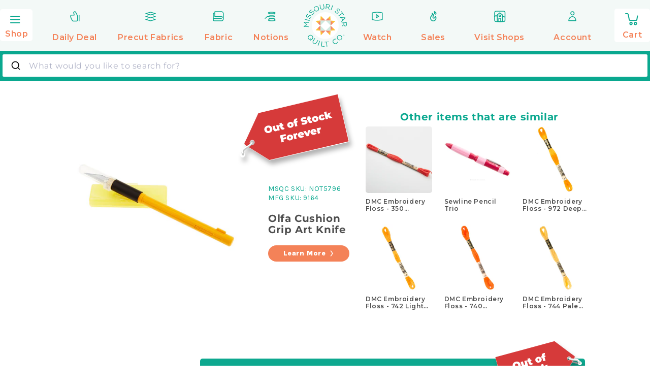

--- FILE ---
content_type: text/html; charset=utf-8
request_url: https://www.missouriquiltco.com/products/olfa-cushion-grip-art-knife
body_size: 279951
content:















<!doctype html>
<html  class="no-js" lang="en">
  <head> 
    <meta name="google-site-verification" content="wP58ibZP10yN5zDetbgfi3V2Rz2a6V2uhyBfeS0L2aE" />
    <script type="text/javascript">
    (function(c,l,a,r,i,t,y){
        c[a]=c[a]||function(){(c[a].q=c[a].q||[]).push(arguments)};
        t=l.createElement(r);t.async=1;t.src="https://www.clarity.ms/tag/"+i;
        y=l.getElementsByTagName(r)[0];y.parentNode.insertBefore(t,y);
    })(window, document, "clarity", "script", "tkl6osx41h");
</script>


    
    
    
    
    
      
      
    
  
    <title>Olfa Cushion Grip Art Knife</title><meta charset="UTF-8">
<!-- <meta name="viewport" content="width=device-width,initial-scale=1"> -->
<meta name="viewport" content="width=device-width, initial-scale=1">
<meta name="description" content="For precise cutting in arts, graphics and used in the Artsi2 Quilt Boards. Comes with 4 different sizes of sharp blades,cushion grip and a cover.">



    <meta name="robots" content="max-image-preview:large">



<link rel="icon" type="image/png" href="//www.missouriquiltco.com/cdn/shop/files/favicon-2.png?crop=center&height=32&v=1706175689&width=32"><script>var trekkie=[];trekkie.integrations=!0;</script>
    <script type="text/javascript">
        window.lazySizesConfig = window.lazySizesConfig || {};
        window.lazySizesConfig.loadMode = 1;
    </script>

    <script src="//www.missouriquiltco.com/cdn/shop/t/68/assets/jquery.min.js?v=60938658743091704111753814151"></script>
    <script src="//www.missouriquiltco.com/cdn/shop/t/68/assets/lazysizes.min.js?v=24527398761200868811753814145" defer></script>
    <script src="//www.missouriquiltco.com/cdn/shop/t/68/assets/ls.unveilhooks.min.js?v=183615409185057184911753814147" async="true"></script>

    <!-- Start Content for Header-->
        
  <script>window.performance && window.performance.mark && window.performance.mark('shopify.content_for_header.start');</script><meta name="facebook-domain-verification" content="3nnpe05idmn1o76s0kc8ognzwwacow">
<meta id="shopify-digital-wallet" name="shopify-digital-wallet" content="/27006369827/digital_wallets/dialog">
<meta name="shopify-checkout-api-token" content="66884fbb79d03e84a7d0e605daf47fbc">
<meta id="in-context-paypal-metadata" data-shop-id="27006369827" data-venmo-supported="true" data-environment="production" data-locale="en_US" data-paypal-v4="true" data-currency="USD">
<link rel="alternate" type="application/json+oembed" href="https://www.missouriquiltco.com/products/olfa-cushion-grip-art-knife.oembed">
<script async="async" data-src="/checkouts/internal/preloads.js?locale=en-US"></script>
<link rel="preconnect" href="https://shop.app" crossorigin="anonymous">
<script async="async" data-src="https://shop.app/checkouts/internal/preloads.js?locale=en-US&shop_id=27006369827" crossorigin="anonymous"></script>
<script id="apple-pay-shop-capabilities" type="application/json">{"shopId":27006369827,"countryCode":"US","currencyCode":"USD","merchantCapabilities":["supports3DS"],"merchantId":"gid:\/\/shopify\/Shop\/27006369827","merchantName":"Missouri Star Quilt Company","requiredBillingContactFields":["postalAddress","email"],"requiredShippingContactFields":["postalAddress","email"],"shippingType":"shipping","supportedNetworks":["visa","masterCard","amex","discover","elo","jcb"],"total":{"type":"pending","label":"Missouri Star Quilt Company","amount":"1.00"},"shopifyPaymentsEnabled":true,"supportsSubscriptions":true}</script>
<script id="shopify-features" type="application/json">{"accessToken":"66884fbb79d03e84a7d0e605daf47fbc","betas":["rich-media-storefront-analytics"],"domain":"www.missouriquiltco.com","predictiveSearch":true,"shopId":27006369827,"locale":"en"}</script>
<script>var Shopify = Shopify || {};
Shopify.shop = "msqc.myshopify.com";
Shopify.locale = "en";
Shopify.currency = {"active":"USD","rate":"1.0"};
Shopify.country = "US";
Shopify.theme = {"name":"shopify-themes-2.0\/prod-live","id":162016165923,"schema_name":"Dawn","schema_version":"12.0.0","theme_store_id":null,"role":"main"};
Shopify.theme.handle = "null";
Shopify.theme.style = {"id":null,"handle":null};
Shopify.cdnHost = "www.missouriquiltco.com/cdn";
Shopify.routes = Shopify.routes || {};
Shopify.routes.root = "/";</script>
<script type="module">!function(o){(o.Shopify=o.Shopify||{}).modules=!0}(window);</script>
<script>!function(o){function n(){var o=[];function n(){o.push(Array.prototype.slice.apply(arguments))}return n.q=o,n}var t=o.Shopify=o.Shopify||{};t.loadFeatures=n(),t.autoloadFeatures=n()}(window);</script>
<script>
  window.ShopifyPay = window.ShopifyPay || {};
  window.ShopifyPay.apiHost = "shop.app\/pay";
  window.ShopifyPay.redirectState = null;
</script>
<script id="shop-js-analytics" type="application/json">{"pageType":"product"}</script>
<script type="lazyload2" async type="module" data-src="//www.missouriquiltco.com/cdn/shopifycloud/shop-js/modules/v2/client.init-shop-cart-sync_BN7fPSNr.en.esm.js"></script>
<script type="lazyload2" async type="module" data-src="//www.missouriquiltco.com/cdn/shopifycloud/shop-js/modules/v2/chunk.common_Cbph3Kss.esm.js"></script>
<script type="lazyload2" async type="module" data-src="//www.missouriquiltco.com/cdn/shopifycloud/shop-js/modules/v2/chunk.modal_DKumMAJ1.esm.js"></script>
<script type="module">
  await import("//www.missouriquiltco.com/cdn/shopifycloud/shop-js/modules/v2/client.init-shop-cart-sync_BN7fPSNr.en.esm.js");
await import("//www.missouriquiltco.com/cdn/shopifycloud/shop-js/modules/v2/chunk.common_Cbph3Kss.esm.js");
await import("//www.missouriquiltco.com/cdn/shopifycloud/shop-js/modules/v2/chunk.modal_DKumMAJ1.esm.js");

  window.Shopify.SignInWithShop?.initShopCartSync?.({"fedCMEnabled":true,"windoidEnabled":true});

</script>
<script>
  window.Shopify = window.Shopify || {};
  if (!window.Shopify.featureAssets) window.Shopify.featureAssets = {};
  window.Shopify.featureAssets['shop-js'] = {"shop-cart-sync":["modules/v2/client.shop-cart-sync_CJVUk8Jm.en.esm.js","modules/v2/chunk.common_Cbph3Kss.esm.js","modules/v2/chunk.modal_DKumMAJ1.esm.js"],"init-fed-cm":["modules/v2/client.init-fed-cm_7Fvt41F4.en.esm.js","modules/v2/chunk.common_Cbph3Kss.esm.js","modules/v2/chunk.modal_DKumMAJ1.esm.js"],"init-shop-email-lookup-coordinator":["modules/v2/client.init-shop-email-lookup-coordinator_Cc088_bR.en.esm.js","modules/v2/chunk.common_Cbph3Kss.esm.js","modules/v2/chunk.modal_DKumMAJ1.esm.js"],"init-windoid":["modules/v2/client.init-windoid_hPopwJRj.en.esm.js","modules/v2/chunk.common_Cbph3Kss.esm.js","modules/v2/chunk.modal_DKumMAJ1.esm.js"],"shop-button":["modules/v2/client.shop-button_B0jaPSNF.en.esm.js","modules/v2/chunk.common_Cbph3Kss.esm.js","modules/v2/chunk.modal_DKumMAJ1.esm.js"],"shop-cash-offers":["modules/v2/client.shop-cash-offers_DPIskqss.en.esm.js","modules/v2/chunk.common_Cbph3Kss.esm.js","modules/v2/chunk.modal_DKumMAJ1.esm.js"],"shop-toast-manager":["modules/v2/client.shop-toast-manager_CK7RT69O.en.esm.js","modules/v2/chunk.common_Cbph3Kss.esm.js","modules/v2/chunk.modal_DKumMAJ1.esm.js"],"init-shop-cart-sync":["modules/v2/client.init-shop-cart-sync_BN7fPSNr.en.esm.js","modules/v2/chunk.common_Cbph3Kss.esm.js","modules/v2/chunk.modal_DKumMAJ1.esm.js"],"init-customer-accounts-sign-up":["modules/v2/client.init-customer-accounts-sign-up_CfPf4CXf.en.esm.js","modules/v2/client.shop-login-button_DeIztwXF.en.esm.js","modules/v2/chunk.common_Cbph3Kss.esm.js","modules/v2/chunk.modal_DKumMAJ1.esm.js"],"pay-button":["modules/v2/client.pay-button_CgIwFSYN.en.esm.js","modules/v2/chunk.common_Cbph3Kss.esm.js","modules/v2/chunk.modal_DKumMAJ1.esm.js"],"init-customer-accounts":["modules/v2/client.init-customer-accounts_DQ3x16JI.en.esm.js","modules/v2/client.shop-login-button_DeIztwXF.en.esm.js","modules/v2/chunk.common_Cbph3Kss.esm.js","modules/v2/chunk.modal_DKumMAJ1.esm.js"],"avatar":["modules/v2/client.avatar_BTnouDA3.en.esm.js"],"init-shop-for-new-customer-accounts":["modules/v2/client.init-shop-for-new-customer-accounts_CsZy_esa.en.esm.js","modules/v2/client.shop-login-button_DeIztwXF.en.esm.js","modules/v2/chunk.common_Cbph3Kss.esm.js","modules/v2/chunk.modal_DKumMAJ1.esm.js"],"shop-follow-button":["modules/v2/client.shop-follow-button_BRMJjgGd.en.esm.js","modules/v2/chunk.common_Cbph3Kss.esm.js","modules/v2/chunk.modal_DKumMAJ1.esm.js"],"checkout-modal":["modules/v2/client.checkout-modal_B9Drz_yf.en.esm.js","modules/v2/chunk.common_Cbph3Kss.esm.js","modules/v2/chunk.modal_DKumMAJ1.esm.js"],"shop-login-button":["modules/v2/client.shop-login-button_DeIztwXF.en.esm.js","modules/v2/chunk.common_Cbph3Kss.esm.js","modules/v2/chunk.modal_DKumMAJ1.esm.js"],"lead-capture":["modules/v2/client.lead-capture_DXYzFM3R.en.esm.js","modules/v2/chunk.common_Cbph3Kss.esm.js","modules/v2/chunk.modal_DKumMAJ1.esm.js"],"shop-login":["modules/v2/client.shop-login_CA5pJqmO.en.esm.js","modules/v2/chunk.common_Cbph3Kss.esm.js","modules/v2/chunk.modal_DKumMAJ1.esm.js"],"payment-terms":["modules/v2/client.payment-terms_BxzfvcZJ.en.esm.js","modules/v2/chunk.common_Cbph3Kss.esm.js","modules/v2/chunk.modal_DKumMAJ1.esm.js"]};
</script>
<script>(function() {
  var isLoaded = false;
  function asyncLoad() {
    if (isLoaded) return;
    isLoaded = true;
    var urls = ["","https:\/\/d3hw6dc1ow8pp2.cloudfront.net\/reviewsWidget.min.js?shop=msqc.myshopify.com","https:\/\/d38xvr37kwwhcm.cloudfront.net\/js\/grin-sdk.js?shop=msqc.myshopify.com","https:\/\/sdk.postscript.io\/sdk-script-loader.bundle.js?shopId=598869\u0026shop=msqc.myshopify.com","https:\/\/datafa.st\/js\/shopify.js?data-website-id=6900154608d327724163ce7a\u0026data-domain=www.missouriquiltco.com\u0026shop=msqc.myshopify.com"];
    for (var i = 0; i < urls.length; i++) {
      var s = document.createElement('script');
      s.type = 'text/javascript';
      s.async = true;
      s.src = urls[i];
      var x = document.getElementsByTagName('script')[0];
      x.parentNode.insertBefore(s, x);
    }
  };
  if(window.attachEvent) {
    window.attachEvent('onload', asyncLoad);
  } else {
    window.addEventListener('wnw_load', asyncLoad, false);
  }
})();</script>
<script id="__st">var __st={"a":27006369827,"offset":-21600,"reqid":"fcd42e05-0919-46f6-9318-646eec4adf49-1769762407","pageurl":"www.missouriquiltco.com\/products\/olfa-cushion-grip-art-knife","u":"112f513d47b9","p":"product","rtyp":"product","rid":6575927197731};</script>
<script>window.ShopifyPaypalV4VisibilityTracking = true;</script>
<script id="form-persister">!function(){'use strict';const t='contact',e='new_comment',n=[[t,t],['blogs',e],['comments',e],[t,'customer']],o='password',r='form_key',c=['recaptcha-v3-token','g-recaptcha-response','h-captcha-response',o],s=()=>{try{return window.sessionStorage}catch{return}},i='__shopify_v',u=t=>t.elements[r],a=function(){const t=[...n].map((([t,e])=>`form[action*='/${t}']:not([data-nocaptcha='true']) input[name='form_type'][value='${e}']`)).join(',');var e;return e=t,()=>e?[...document.querySelectorAll(e)].map((t=>t.form)):[]}();function m(t){const e=u(t);a().includes(t)&&(!e||!e.value)&&function(t){try{if(!s())return;!function(t){const e=s();if(!e)return;const n=u(t);if(!n)return;const o=n.value;o&&e.removeItem(o)}(t);const e=Array.from(Array(32),(()=>Math.random().toString(36)[2])).join('');!function(t,e){u(t)||t.append(Object.assign(document.createElement('input'),{type:'hidden',name:r})),t.elements[r].value=e}(t,e),function(t,e){const n=s();if(!n)return;const r=[...t.querySelectorAll(`input[type='${o}']`)].map((({name:t})=>t)),u=[...c,...r],a={};for(const[o,c]of new FormData(t).entries())u.includes(o)||(a[o]=c);n.setItem(e,JSON.stringify({[i]:1,action:t.action,data:a}))}(t,e)}catch(e){console.error('failed to persist form',e)}}(t)}const f=t=>{if('true'===t.dataset.persistBound)return;const e=function(t,e){const n=function(t){return'function'==typeof t.submit?t.submit:HTMLFormElement.prototype.submit}(t).bind(t);return function(){let t;return()=>{t||(t=!0,(()=>{try{e(),n()}catch(t){(t=>{console.error('form submit failed',t)})(t)}})(),setTimeout((()=>t=!1),250))}}()}(t,(()=>{m(t)}));!function(t,e){if('function'==typeof t.submit&&'function'==typeof e)try{t.submit=e}catch{}}(t,e),t.addEventListener('submit',(t=>{t.preventDefault(),e()})),t.dataset.persistBound='true'};!function(){function t(t){const e=(t=>{const e=t.target;return e instanceof HTMLFormElement?e:e&&e.form})(t);e&&m(e)}document.addEventListener('submit',t),document.addEventListener('DOMContentLoaded2',(()=>{const e=a();for(const t of e)f(t);var n;n=document.body,new window.MutationObserver((t=>{for(const e of t)if('childList'===e.type&&e.addedNodes.length)for(const t of e.addedNodes)1===t.nodeType&&'FORM'===t.tagName&&a().includes(t)&&f(t)})).observe(n,{childList:!0,subtree:!0,attributes:!1}),document.removeEventListener('submit',t)}))}()}();</script>
<script integrity="sha256-4kQ18oKyAcykRKYeNunJcIwy7WH5gtpwJnB7kiuLZ1E=" data-source-attribution="shopify.loadfeatures" type="lazyload2" data-src="//www.missouriquiltco.com/cdn/shopifycloud/storefront/assets/storefront/load_feature-a0a9edcb.js" crossorigin="anonymous"></script>
<script crossorigin="anonymous" type="lazyload2" data-src="//www.missouriquiltco.com/cdn/shopifycloud/storefront/assets/shopify_pay/storefront-65b4c6d7.js?v=20250812"></script>
<script data-source-attribution="shopify.dynamic_checkout.dynamic.init">var Shopify=Shopify||{};Shopify.PaymentButton=Shopify.PaymentButton||{isStorefrontPortableWallets:!0,init:function(){window.Shopify.PaymentButton.init=function(){};var t=document.createElement("script");t.src="https://www.missouriquiltco.com/cdn/shopifycloud/portable-wallets/latest/portable-wallets.en.js",t.type="module",document.head.appendChild(t)}};
</script>
<script data-source-attribution="shopify.dynamic_checkout.buyer_consent">
  function portableWalletsHideBuyerConsent(e){var t=document.getElementById("shopify-buyer-consent"),n=document.getElementById("shopify-subscription-policy-button");t&&n&&(t.classList.add("hidden"),t.setAttribute("aria-hidden","true"),n.removeEventListener("click",e))}function portableWalletsShowBuyerConsent(e){var t=document.getElementById("shopify-buyer-consent"),n=document.getElementById("shopify-subscription-policy-button");t&&n&&(t.classList.remove("hidden"),t.removeAttribute("aria-hidden"),n.addEventListener("click",e))}window.Shopify?.PaymentButton&&(window.Shopify.PaymentButton.hideBuyerConsent=portableWalletsHideBuyerConsent,window.Shopify.PaymentButton.showBuyerConsent=portableWalletsShowBuyerConsent);
</script>
<script data-source-attribution="shopify.dynamic_checkout.cart.bootstrap">document.addEventListener("DOMContentLoaded2",(function(){function t(){return document.querySelector("shopify-accelerated-checkout-cart, shopify-accelerated-checkout")}if(t())Shopify.PaymentButton.init();else{new MutationObserver((function(e,n){t()&&(Shopify.PaymentButton.init(),n.disconnect())})).observe(document.body,{childList:!0,subtree:!0})}}));
</script>
<link id="shopify-accelerated-checkout-styles" rel="stylesheet" media="screen" href="https://www.missouriquiltco.com/cdn/shopifycloud/portable-wallets/latest/accelerated-checkout-backwards-compat.css" crossorigin="anonymous">
<style id="shopify-accelerated-checkout-cart">
        #shopify-buyer-consent {
  margin-top: 1em;
  display: inline-block;
  width: 100%;
}

#shopify-buyer-consent.hidden {
  display: none;
}

#shopify-subscription-policy-button {
  background: none;
  border: none;
  padding: 0;
  text-decoration: underline;
  font-size: inherit;
  cursor: pointer;
}

#shopify-subscription-policy-button::before {
  box-shadow: none;
}

      </style>

<script>window.performance && window.performance.mark && window.performance.mark('shopify.content_for_header.end');</script>
  <!-- "snippets/shogun-products.liquid" was not rendered, the associated app was uninstalled -->

        <script>var trekkie=[];trekkie.integrations=!0;</script><!-- End Content for Header-->
  <script src="//www.missouriquiltco.com/cdn/shop/t/68/assets/Drift.min.js?v=50775009070247401391753814131"></script>




<script src="//www.missouriquiltco.com/cdn/shop/t/68/assets/handlebars.min.js?v=94051825357771218381753814147"></script>
<script>
    Handlebars.registerHelper({
        eq: (v1, v2) => v1 === v2,
        ne: (v1, v2) => v1 !== v2,
        lt: (v1, v2) => v1 < v2,
        gt: (v1, v2) => v1 > v2,
        lte: (v1, v2) => v1 <= v2,
        gte: (v1, v2) => v1 >= v2,
        isInt: (num) => Number.isInteger(num),
        times: (v1,v2) => v1 * v2,
        truncate: (str, limit) => {
            let wWidth = Handlebars.helpers.windowWidth.apply(this);
            if(wWidth < 640) limit = limit / 2;
            if (str.length <= limit) return str;
            return str.slice(0, limit) + '…';
        },
        windowWidth: () => { return window.innerWidth;},
        formatMoney: (price) => { return Shopify.formatMoney(price);},
        formatQTYMoney: (item, price) => {
            let skuCheck = Handlebars.helpers.skuCheck.apply(this, [item.sku]);
            if(skuCheck) return Shopify.formatMoney(price * 4)
            return Shopify.formatMoney(price)
        },
        mqProduct: (item) => {
            if(item.properties && item.properties.hasOwnProperty('MQ ID') && item.sku.split('-')[1] !== 'PRIORITY') return true;
            return false;
        },
        mqPropLabel: (key) => key.split('MQ')[1],
        sentenceCase: (str) => {
            str = str.replace(/([A-Z])/g, ' $1').trim();
            return str = str.charAt(0).toUpperCase() + str.slice(1);
        },
        isDD: (item) => {
            if (item.product_id === DD.product_id && DD.active && DD.reserve > 0) return true;
            return false;
        },
        ddPrice: () => {
            return '$28.00';
        },
        ddMSRP: () => {
            return '$49.50';
        },
        showQty: (item) => item.sku.startsWith("MQ-") || item.sku.startsWith('MQBIND') || item.sku.includes('SUB'),
        calcQtyDisp: (item) => {
            let skuCheck = Handlebars.helpers.skuCheck.apply(this, [item.sku]);
            if(skuCheck) return item.quantity / 4;
            return item.quantity;
        },
        exclude_shipping_notice: (item) => {
            if(item.gift_card || item.product_type === 'Gift Card' || item.properties && item.properties._exclude_free_shipping) return true;
            return false;
        },
        matchSku: (item, sku) => {
            let sku_lowercase = sku.toLowerCase();
            return item.sku.toLowerCase().includes(sku_lowercase);
        },
        fbyQuantity: (qty) => qty / 4,
        skuCheck: (sku) => {
            const test_rules = ['FBY','QB','TRIM'];
            
            if(sku) {
                for (test in test_rules){
                    let sku_rule = sku.split(test_rules[test]);
                    if (!sku_rule[0].length) {
                        return true;
                    }
                }
            }
            return false;
        },
        isGiftCard: (handle) => {
            return handle.includes('gift-card');
        },
        displayLimit: (index, limit) => {
            if(index < limit) return true;
            return false;
        },
        resizeImg: (img_url, size) => {
            return img_url.replace('.jpg', `_${size}.jpg`)
        },
        cartIcon: () => {
            return `
        <svg class="w-16 ml-2 lg:-ml-4 mr-2" xmlns="http://www.w3.org/2000/svg" width="96" height="95" fill="none" viewBox="0 0 96 95"><path fill="#0AA88F" d="M48.0837 94.9974c26.2328 0 47.4987-21.2659 47.4987-47.4987S74.3165 0 48.0837 0 .584961 21.2659.584961 47.4987 21.8509 94.9974 48.0837 94.9974Z"/><path stroke="#fff" stroke-miterlimit="22.9256" stroke-width="3.00264" d="M64.7095 42.3994c.371-2.1312-1.0699-3.8655-3.2011-3.8655H34.2171c-2.1312 0-3.5635 1.7343-3.2011 3.8655l2.2434 12.9942c.3624 2.1312 2.4073 3.8655 4.5298 3.8655H57.781c2.1225 0 4.1415-1.7429 4.5298-3.8655l3.7706-20.4577c.9059-4.7455 2.2433-5.8758 3.6152-5.8758h6.8768M39.2568 69.0868c1.4486 0 2.623-1.1743 2.623-2.623 0-1.4486-1.1744-2.623-2.623-2.623s-2.623 1.1744-2.623 2.623c0 1.4487 1.1744 2.623 2.623 2.623Zm16.9805 0c1.4486 0 2.623-1.1743 2.623-2.623 0-1.4486-1.1744-2.623-2.623-2.623-1.4487 0-2.623 1.1744-2.623 2.623 0 1.4487 1.1743 2.623 2.623 2.623Z"/></svg>
    `;
        },
        recommendedIcon: () => {
            return `<img src="//www.missouriquiltco.com/cdn/shop/t/29/assets/cart-bundle-header.png?v=177138030022544489071698252514" alt="" class="relative h-auto z-20 mx-4 md:mx-auto" height="734" width="1077" loading="lazy" />`;
        },
        dailyDealIcon: () => {
            return `<svg class="h-10 w-auto mr-1" viewBox="0 0 460 460" xmlns="http://www.w3.org/2000/svg"><path d="M314.843 315.808H146.511v-168.33h168.332z" fill="#fff"/><path d="M230.68 147.475l-84.166 84.167v-84.167z" fill="#cfeae1"/><path d="M314.846 147.475v84.167l-84.167-84.167zM314.846 315.808v-84.166l-84.167 84.166zM146.513 315.808h84.165l-84.165-84.166z" fill="#cfeae1"/><path d="M230.681 315.808l84.167 84.167v-84.167zM314.846 315.808h84.165l-84.165-84.165z" fill="#f58259"/><path d="M314.846 147.474v84.17l84.165-84.17zM314.846 63.309l-84.165 84.167h84.165z" fill="#f58259"/><path d="M146.512 63.309v84.167h84.17zM62.347 147.474l84.165 84.17v-84.17z" fill="#f58259"/><path d="M62.347 315.808h84.165v-84.165zM146.512 315.808v84.167l84.17-84.167z" fill="#f58259"/><path d="M146.512 399.974l42.083-42.083-42.083-42.083zM62.347 315.808h84.165l-42.083-42.082zM62.347 147.474l42.082 42.083 42.083-42.083zM146.512 63.309v84.167l42.083-42.084zM314.846 63.309l-42.083 42.083 42.083 42.084zM314.846 147.474l42.083 42.083 42.082-42.083zM314.846 315.808h84.165l-42.082-42.082zM272.761 357.889l42.083 42.083v-84.166z" fill="#febf12"/></svg>`;
        },
        savedIcon: () => {
            return `
        <svg class="w-16 ml-2 lg:-ml-4 mr-2" xmlns="http://www.w3.org/2000/svg" xml:space="preserve" width="95" height="95" style="shape-rendering:geometricPrecision;text-rendering:geometricPrecision;image-rendering:optimizeQuality;fill-rule:evenodd;clip-rule:evenodd" viewBox="0 0 4.957 4.957"><defs><style>.str0{stroke:#fff;stroke-width:.156;stroke-linecap:round;stroke-linejoin:round;stroke-miterlimit:2.61313}.fil1{fill:none}</style></defs><g id="G:_x005c_BUCH_x0020_WORK_x005c_missouri_x0020_quilt_x0020_co_x005c_free-shipping.gif_x0020_73"><circle cx="2.479" cy="2.479" r="2.479" style="fill:#0aa88f"/><g id="_105553481093088"><path d="M2.488 2.847c.071.12.176.227.274.327.225.23-.054-.057.433.438.487-.495.208-.21.433-.438.171-.174.359-.37.359-.612 0-.243-.197-.441-.44-.441-.144 0-.271.069-.352.175-.081-.106-.208-.175-.352-.175-.114 0-.218.044-.297.115" class="fil1 str0"/><path d="M2.69 3.449c-.177.107-.379.163-.586.163-.626 0-1.134-.507-1.134-1.133 0-.627.508-1.134 1.134-1.134.423 0 .811.236 1.006.611" class="fil1 str0"/><path d="M2.608 2.553h-.512v-.801" class="fil1 str0"/></g></g></svg>
    `;
        },
        recentIcon: () => {
            return `
        <svg class="w-16 ml-2 lg:-ml-4 mr-2" xmlns="http://www.w3.org/2000/svg" width="95" height="95" fill="none" viewBox="0 0 95 95"><path fill="#0AA88F" d="M47.4987 94.9974c26.2328 0 47.4987-21.2659 47.4987-47.4987S73.7315 0 47.4987 0 0 21.2659 0 47.4987s21.2659 47.4987 47.4987 47.4987Z"/><path stroke="#fff" stroke-linecap="round" stroke-linejoin="round" stroke-miterlimit="2.61313" stroke-width="3" d="M47 30c11.9167 0 21.6667 7.0417 26 16.7917C68.6667 57.0833 58.9167 64.125 47 64.125s-21.6667-7.0417-26-17.3333C25.3333 37.0417 35.0833 30 47 30Z" clip-rule="evenodd"/><path stroke="#fff" stroke-linecap="round" stroke-linejoin="round" stroke-miterlimit="2.61313" stroke-width="3" d="M55.6673 48.4167C55.1257 52.75 51.334 56 47.0007 56c-4.875 0-8.6667-3.7917-8.6667-9.2083 0-4.875 3.7917-8.6667 8.6667-8.6667m5.9573 2.7085 1.0833 1.0833"/></svg>
    `;
        },
        bundleIcon: () => {
            return `
        <svg class="w-20 h-auto -ml-4" width="86" height="87" viewBox="0 0 86 87" fill="none" xmlns="http://www.w3.org/2000/svg"><path d="M43.1119 86.514c23.6169 0 42.7622-19.1453 42.7622-42.7622 0-23.617-19.1453-42.762298-42.7622-42.762298C19.4949.989502.349609 20.1348.349609 43.7518c0 23.6169 19.145291 42.7622 42.762291 42.7622Z" fill="#0AA88F"/><path d="M35.1696 63.1824c1.3033 0 2.3599-1.0566 2.3599-2.36s-1.0566-2.36-2.3599-2.36c-1.3034 0-2.36 1.0566-2.36 2.36s1.0566 2.36 2.36 2.36Zm15.2841 0c1.3034 0 2.36-1.0566 2.36-2.36s-1.0566-2.36-2.36-2.36-2.3599 1.0566-2.3599 2.36 1.0565 2.36 2.3599 2.36Z" stroke="#fff" stroke-width="2.69976" stroke-miterlimit="22.9256"/><path d="M40.4813 40.834h-11.579v9.5481h11.579V40.834Zm-4.9565-14.9454 13.2799-5.6979-2.7473-6.4029-13.2799 5.6979 2.7473 6.4029Zm19.6763-2.1601h-11.495v26.6527h11.495V23.7285ZM37.0929 39.5854l-9.5167-6.5959 5.2918-7.6352 9.5167 6.5959-5.2918 7.6352Z" fill="#FFDD72"/><path d="M58.083 39.1582c.33-1.9148-.9659-3.4817-2.8807-3.4817H30.6304c-1.9148 0-3.2108 1.5669-2.8808 3.4817l2.0179 11.703c.3299 1.9149 2.1667 3.4817 4.0805 3.4817h17.9946c1.9148 0 3.7295-1.5708 4.0815-3.4817l3.3918-18.4214c.8159-4.2716 2.0178-5.2855 3.2577-5.2855h6.1924" stroke="#fff" stroke-width="2.69976" stroke-miterlimit="22.9256"/></svg>
    `
        },
        bundleExpireDate: (exp) => {
            const expDate = new Date(exp);
            const months = ["January", "February", "March", "April", "May", "June", "July", "August", "September", "October", "November", "December"];
            let expHour = expDate.getHours();
            let ending_hour = (expHour === 0) ? 12 : expHour % 12;
            let ante_meridiem = (expHour < 12) ?  'A.M.' : 'P.M.';			
            return `${months[expDate.getMonth()]} ${expDate.getDay()}, ${expDate.getFullYear()} at ${ending_hour}:00 ${ante_meridiem}`;
        },
        bundleShortExpDate: (exp) => {
            const expDate = new Date(exp);
            let days = ["Sunday", "Monday", "Tuesday", "Wednesday","Thursday", "Friday","Saturday"];
            return `${days(exp.getDay())}, ${exp.getDate()}`
        },
        bundleFormatMoney: (price) => {
            return new Intl.NumberFormat('en-US', {
                style: 'currency',
                currency: 'USD'
            }).format(price);
        },
        isLoggedIn: () => {
            return true;
        },
        isAdmin: () => {
            return false;
        },
        isOnSale: (s, e) => {
            console.log({s,e})
            const d = Date.now();
            return d >= Date.parse(s) && d <= Date.parse(e)
        },
        customerName: () => {return `Dharmesh Test`;},
        atccb: (cb) => {
            if(cb) {
                return cb.split('?').pop();
            }
        },
        loginHref: () => {return `/account/login`;},
        logoutHref: () => {return `/account/logout`;},
        backLabel: (prev) => {return menuItems.items.find(i => i.id === prev).label.replace('<br/>',' ');},
        chuck: () => {return `//www.missouriquiltco.com/cdn/shop/t/29/assets/chuck.svg?v=97382267318369563131698252520`;},
        chuck2: () => {return `//www.missouriquiltco.com/cdn/shop/t/29/assets/chuck2.svg?v=152571073189432262021698252521`;},
        isType: (t) => (t !== 'break'),
        logoSVG: () => { return `
        <svg class="w-12 h-12" xmlns="http://www.w3.org/2000/svg" width="40" height="40" fill="none" viewBox="0 0 40 40"><path stroke="#fff" stroke-linecap="round" stroke-linejoin="round" stroke-miterlimit="2.61313" stroke-width="2.58685" d="m29.7599 19.9831-9.3757-9.3757-9.3757 9.3757 9.3757 9.3758 9.3757-9.3758Z"/><path stroke="#fff" stroke-linecap="round" stroke-linejoin="round" stroke-miterlimit="2.61313" stroke-width="2.00188" d="M20.3828 10.581h-9.3985l4.7018-4.50678 4.6967 4.50678Zm9.4037 9.4035v-9.3986l4.5068 4.6967-4.5068 4.7019Z" clip-rule="evenodd"/><path stroke="#fff" stroke-linecap="round" stroke-linejoin="round" stroke-miterlimit="2.61313" stroke-width="2.00188" d="M15.6861 6.07442 10.9843 1.5625v9.0187m23.309 4.7027 4.5119-4.7019h-9.0187v.0052"/><path stroke="#fff" stroke-linecap="round" stroke-linejoin="round" stroke-miterlimit="2.61313" stroke-width="2.00188" d="M20.3828 10.581h9.3986l-4.6967-4.50678-4.7019 4.50678Zm9.4037 9.4034v9.3985l4.5068-4.7018-4.5068-4.6967Z" clip-rule="evenodd"/><path stroke="#fff" stroke-linecap="round" stroke-linejoin="round" stroke-miterlimit="2.61313" stroke-width="2.00188" d="m25.0847 6.07442 4.7018-4.51192v9.0187h-.0051m4.5119 14.1004 4.5119 4.7019h-9.0187"/><path stroke="#fff" stroke-linecap="round" stroke-linejoin="round" stroke-miterlimit="2.61313" stroke-width="2.00188" d="M20.3828 29.3828h-9.3985l4.7018 4.5068 4.6967-4.5068Zm-9.3985-9.3983v-9.3986l-4.50679 4.6967 4.50679 4.7019Z" clip-rule="evenodd"/><path stroke="#fff" stroke-linecap="round" stroke-linejoin="round" stroke-miterlimit="2.61313" stroke-width="2.00188" d="m15.6861 33.8896-4.7018 4.5119v-9.0187M6.4775 15.2839 1.96558 10.582h9.01872v.0052"/><path stroke="#fff" stroke-linecap="round" stroke-linejoin="round" stroke-miterlimit="2.61313" stroke-width="2.00188" d="M20.3828 29.3828h9.3986l-4.6967 4.5068-4.7019-4.5068Zm-9.3985-9.3984v9.3985l-4.50679-4.7018 4.50679-4.6967Z" clip-rule="evenodd"/><path stroke="#fff" stroke-linecap="round" stroke-linejoin="round" stroke-miterlimit="2.61313" stroke-width="2.00188" d="m25.0847 33.8896 4.7018 4.5119v-9.0187h-.0051M6.4775 24.6816l-4.51192 4.7019h9.01872"/></svg>
    `;},
        arrowSVG: () => { return `
        <svg class="w-auto h-3 ml-auto mr-4" xmlns="http://www.w3.org/2000/svg" width="7" height="11" fill="none" viewBox="0 0 7 11"><path stroke="#0AA88F" stroke-linecap="round" stroke-linejoin="round" stroke-miterlimit="2.61313" stroke-width="2.00188" d="m1.86731 1.40234 3.99862 3.99862-3.99862 3.99862"/></svg>
    `;},
        backSVG: () => { return `
        <svg class="w-auto h-3 pointer-events-none" xmlns="http://www.w3.org/2000/svg" width="127" height="8" fill="none" viewBox="0 0 127 8"><path fill="#0AA88F" d="M.646447 3.64645c-.195263.19526-.195263.51184 0 .7071L3.82843 7.53553c.19526.19527.51184.19527.7071 0 .19527-.19526.19527-.51184 0-.7071L1.70711 4l2.82842-2.82843c.19527-.195259.19527-.511842 0-.707104-.19526-.195262-.51184-.195262-.7071 0L.646447 3.64645ZM127 3.5H1v1h126v-1Z"/></svg>
    `;},
        backSmall: () => {return `
        <svg class="w-auto h-3 pointer-events-none" xmlns="http://www.w3.org/2000/svg" width="34" height="9" fill="none"><path stroke="#0AA88F" stroke-linecap="round" stroke-linejoin="round" stroke-miterlimit="2.613" stroke-width="1.5" d="M5 1.2 1.5 4.7 5 8.2M1.5 4.7h31"/></svg>
    `;},
        shopSVG: () => { return `
        <svg class="w-auto h-6 pointer-events-none" xmlns="http://www.w3.org/2000/svg" width="22" height="20" fill="none" viewBox="0 0 22 20"><path stroke="#0AA88F" stroke-linecap="round" stroke-linejoin="round" stroke-miterlimit="2.61313" stroke-width="1.99943" d="M8.41113 4.66211H20.6503M1.54529 3.8618 3.60371 6.189l2.20702-4.5015m2.6004 9.9414H20.6503m-18.3074 0h2.16768m3.90055 6.9668H20.6503m-18.3074 0h2.16768"/></svg>
    `;},
        itemIcon: (str, cls, fill = false) => {
            switch(str) {
                case 'logoSVG': return `
        <svg class="${cls}" xmlns="http://www.w3.org/2000/svg" width="26" height="25" fill="none" viewBox="0 0 26 25"><path fill-rule="evenodd" d="M13.1 6.30078 7 12.4008l6.1 6.1 6-6.1-6-6.10002Zm-6.2001-.10156v5.59998l5.6-5.59998h-5.6ZM19.3 11.7992V6.19922h-5.6l5.6 5.59998Zm0 6.8008V13l-5.6 5.6h5.6Zm-12.4001 0h5.6l-5.6-5.6v5.6Zm6.8001.4996 2.6 2.6 2.5999-2.6H13.7ZM19.8 13v5.2l2.6-2.6-2.6-2.6Zm0-6.5v5.3l2.6-2.69999L19.8 6.5ZM16.3 3l-2.6 2.60001h5.1999L16.3 3Zm-3.8 2.60001L9.90004 3 7.30005 5.60001H12.5ZM6.40004 11.8V6.5L3.80005 9.10001 6.40004 11.8Zm0 6.4V13l-2.59999 2.6 2.59999 2.6Zm3.5 3.4996 2.59996-2.6H7.30005l2.59999 2.6ZM6.8999 24.7l2.60001-2.6-2.60001-2.6v5.2ZM.899902 18.6H5.99991l-2.5-2.6-2.600008 2.6ZM5.99991 6.19922H.899902l2.600008 2.6 2.5-2.6Zm3.5-3.49922L6.8999 0v5.3l2.60001-2.6ZM16.7 2.7l2.6 2.6V0l-2.6 2.7Zm8.6001 3.49922h-5.2l2.6 2.6 2.6-2.6ZM20.1001 18.6h5.2l-2.6-2.6-2.6 2.6ZM19.3 24.7v-5.2l-2.6 2.6 2.6 2.6Z" clip-rule="evenodd" opacity=".8"/></svg>
    `;
                case 'logoOutline': return `
        <svg class="${cls}" xmlns="http://www.w3.org/2000/svg" width="26" height="24" fill="none"><path stroke="#0AA88F" stroke-linecap="round" stroke-linejoin="round" stroke-miterlimit="2.613" stroke-width="1.5" d="M12.98 6.279 7.36.799v5.48H1.74l5.62 5.62M12.975 6.3l-5.563 5.563 5.563 5.564 5.564-5.564L12.975 6.3Z"/><path stroke="#0AA88F" stroke-linecap="round" stroke-linejoin="round" stroke-miterlimit="2.613" stroke-width="1.5" d="m18.46 11.899 5.62-5.62h-5.62V.799l-5.48 5.48M13.26 17.378l-5.62 5.62v-5.62H2.16l5.48-5.48"/><path stroke="#0AA88F" stroke-linecap="round" stroke-linejoin="round" stroke-miterlimit="2.613" stroke-width="1.5" d="m18.74 11.898 5.62 5.48h-5.62v5.62l-5.48-5.62"/></svg>
    `;
                case 'logoOrange': return `
        <svg class="${cls}" xmlns="http://www.w3.org/2000/svg" width="26" height="25" fill="none" viewBox="0 0 26 25"><path fill="#F58259" fill-rule="evenodd" d="M13.1 6.30078 7 12.4008l6.1 6.1 6-6.1-6-6.10002Zm-6.2001-.10156v5.59998l5.6-5.59998h-5.6ZM19.3 11.7992V6.19922h-5.6l5.6 5.59998Zm0 6.8008V13l-5.6 5.6h5.6Zm-12.4001 0h5.6l-5.6-5.6v5.6Zm6.8001.4996 2.6 2.6 2.5999-2.6H13.7ZM19.8 13v5.2l2.6-2.6-2.6-2.6Zm0-6.5v5.3l2.6-2.69999L19.8 6.5ZM16.3 3l-2.6 2.60001h5.1999L16.3 3Zm-3.8 2.60001L9.90004 3 7.30005 5.60001H12.5ZM6.40004 11.8V6.5L3.80005 9.10001 6.40004 11.8Zm0 6.4V13l-2.59999 2.6 2.59999 2.6Zm3.5 3.4996 2.59996-2.6H7.30005l2.59999 2.6ZM6.8999 24.7l2.60001-2.6-2.60001-2.6v5.2ZM.899902 18.6H5.99991l-2.5-2.6-2.600008 2.6ZM5.99991 6.19922H.899902l2.600008 2.6 2.5-2.6Zm3.5-3.49922L6.8999 0v5.3l2.60001-2.6ZM16.7 2.7l2.6 2.6V0l-2.6 2.7Zm8.6001 3.49922h-5.2l2.6 2.6 2.6-2.6ZM20.1001 18.6h5.2l-2.6-2.6-2.6 2.6ZM19.3 24.7v-5.2l-2.6 2.6 2.6 2.6Z" clip-rule="evenodd" opacity=".8"/></svg>
    `;
                case 'logoOrangeOutline': return `
        <svg class="${cls}" xmlns="http://www.w3.org/2000/svg" width="40" height="40" fill="none"><path stroke="#F58259" stroke-linecap="round" stroke-linejoin="round" stroke-miterlimit="2.613" stroke-width="1.88" d="m20.358 10.447-9.404 9.405 9.404 9.404 9.405-9.404-9.405-9.405Z"/><path stroke="#F58259" stroke-linecap="round" stroke-linejoin="round" stroke-miterlimit="2.613" stroke-width="1.88" d="M20.399 10.4h-9.4l4.7-4.5 4.7 4.5ZM29.798 19.8v-9.4l4.5 4.7-4.5 4.7Z" clip-rule="evenodd"/><path stroke="#F58259" stroke-linecap="round" stroke-linejoin="round" stroke-miterlimit="2.613" stroke-width="1.88" d="m15.699 5.9-4.7-4.5v9M34.298 15.1l4.5-4.7h-9"/><path stroke="#F58259" stroke-linecap="round" stroke-linejoin="round" stroke-miterlimit="2.613" stroke-width="1.88" d="M20.398 10.4h9.4l-4.7-4.5-4.7 4.5ZM29.798 19.8v9.4l4.5-4.7-4.5-4.7Z" clip-rule="evenodd"/><path stroke="#F58259" stroke-linecap="round" stroke-linejoin="round" stroke-miterlimit="2.613" stroke-width="1.88" d="m25.099 5.9 4.7-4.5v9M34.298 24.5l4.5 4.7h-9"/><path stroke="#F58259" stroke-linecap="round" stroke-linejoin="round" stroke-miterlimit="2.613" stroke-width="1.88" d="M20.399 29.201h-9.4l4.7 4.5 4.7-4.5ZM10.998 19.8v-9.4l-4.6 4.7 4.6 4.7Z" clip-rule="evenodd"/><path stroke="#F58259" stroke-linecap="round" stroke-linejoin="round" stroke-miterlimit="2.613" stroke-width="1.88" d="m15.699 33.701-4.7 4.5v-9M6.398 15.1l-4.5-4.7h9.1"/><path stroke="#F58259" stroke-linecap="round" stroke-linejoin="round" stroke-miterlimit="2.613" stroke-width="1.88" d="M20.398 29.201h9.4l-4.7 4.5-4.7-4.5ZM10.998 19.8v9.4l-4.6-4.7 4.6-4.7Z" clip-rule="evenodd"/><path stroke="#F58259" stroke-linecap="round" stroke-linejoin="round" stroke-miterlimit="2.613" stroke-width="1.88" d="m25.099 33.701 4.7 4.5v-9M6.398 24.5l-4.5 4.7h9.1"/></svg>
    `;
                case 'backSmall': return `
        <svg class="w-auto h-3 pointer-events-none" xmlns="http://www.w3.org/2000/svg" width="34" height="9" fill="none"><path stroke="#0AA88F" stroke-linecap="round" stroke-linejoin="round" stroke-miterlimit="2.613" stroke-width="1.5" d="M5 1.2 1.5 4.7 5 8.2M1.5 4.7h31"/></svg>
    `;
                case 'precutSVG': return `
        <svg class="${cls} ${cls}" xmlns="http://www.w3.org/2000/svg" width="26" height="23" fill="none" viewBox="0 0 26 23"><path fill="#0AA88F" d="M24.0596 5.28805 12.7208 1.99778l.5595-1.9248821L24.6191 3.3683v1.91975h-.5595Zm.5595-1.91975c.5287.15399.8367.70835.6827 1.23705-.154.53383-.7083.83669-1.2422.6827l.5595-1.91975ZM12.7208 6.66369 24.0596 3.3683l.5595 1.91975-11.3388 3.29539h-.5595V6.66369Zm.5595 1.91975c-.5338.15399-1.0882-.15399-1.2422-.68269-.154-.52871.154-1.0882.6827-1.23706l.5595 1.91975ZM1.93632 3.3683 13.2803 6.66369l-.5595 1.91975L1.38196 5.28805V3.3683h.55436Zm-.55436 1.91975C.848122 5.13406.545275 4.57968.699265 4.05098c.15399-.53383.708355-.83668 1.237055-.68268l-.55436 1.91975ZM13.2803 1.99778 1.93632 5.28805 1.38196 3.3683 12.7208.0728979h.5595V1.99778ZM12.7208.0728979c.5287-.1539905 1.0882.1539871 1.2422.6826881.1488.528704-.154 1.088204-.6827 1.242194L12.7208.0728979ZM18.8034 10.8368c-.5287-.154-.8367-.7083-.6827-1.24216.154-.5287.7084-.83155 1.2422-.67756l-.5595 1.91972Zm2.1097.6109-2.1097-.6109.5595-1.91972 2.1097.61084-.5595 1.91978Zm.5595-1.91978c.5287.15399.8367.70838.6827 1.24218-.154.5287-.7084.8315-1.2422.6776l.5595-1.91978Zm2.587 2.83338-3.1465-.9136.5595-1.91978 3.1465.91368v1.9197h-.5595Zm.5595-1.9197c.5287.154.8367.7083.6827 1.2422-.154.5287-.7083.8315-1.2422.6775l.5595-1.9197ZM12.7208 13.737l11.3388-3.2954.5595 1.9197-11.3388 3.2954h-.5595V13.737Zm.5595 1.9197c-.5338.154-1.0882-.1488-1.2422-.6827-.154-.5287.154-1.083.6827-1.237l.5595 1.9197ZM1.93632 10.4416 13.2803 13.737l-.5595 1.9197-11.33884-3.2954v-1.9197h.55436Zm-.55436 1.9197c-.533838-.154-.836685-.7083-.682695-1.237.15399-.5287.708355-.8367 1.237055-.6827l-.55436 1.9197Zm3.48018-.8469-2.92582.8469-.55436-1.9197 2.92068-.84696.5595 1.91976Zm-.5595-1.91976c.53384-.15399 1.0882.14886 1.24219.68266.15399.5287-.15399 1.0831-.68269 1.2371l-.5595-1.91976Zm3.11061 1.18056-2.55111.7392-.5595-1.91976 2.55111-.73915.5595 1.91971Zm-.5595-1.91971c.5287-.15399 1.08307.14886 1.23706.67756.15399.53385-.14886 1.08815-.67756 1.24215l-.5595-1.91971ZM18.8034 17.9101c-.5287-.154-.8367-.7083-.6827-1.237.154-.5339.7084-.8367 1.2422-.6827l-.5595 1.9197Zm2.1097.616-2.1097-.616.5595-1.9197 2.1097.6159-.5544 1.9198h-.0051Zm.5595-1.9198c.5338.154.8367.7084.6827 1.2371-.154.5287-.7084.8367-1.2422.6827l.5595-1.9198Zm2.5922 2.8335-3.1466-.9137.5544-1.9198 3.1465.9086v1.9249h-.5543Zm.5543-1.9249c.5287.154.8367.7135.6827 1.2422-.154.5287-.7083.8367-1.237.6827l.5543-1.9249Zm-11.8983 3.2954 11.3388-3.2954.5595 1.9249L13.2803 22.73h-.5595v-1.9197Zm.5595 1.9197c-.5338.154-1.0882-.1488-1.2422-.6775-.154-.5339.154-1.0882.6827-1.2422l.5595 1.9197ZM1.93632 17.5149l11.34398 3.2954-.5595 1.9197-11.33884-3.2902v-1.9249h.55436Zm-.55436 1.9249c-.533838-.154-.836685-.7084-.682695-1.2422.15399-.5287.708355-.8316 1.237055-.6827l-.55436 1.9249Zm3.48018-.8521-2.92582.8521-.55436-1.9249 2.92068-.847.5595 1.9198Zm-.5595-1.9198c.53384-.154 1.0882.154 1.24219.6827.15399.5287-.15399 1.0831-.68269 1.2371l-.5595-1.9198Zm3.11061 1.1806-2.55111.7392-.5595-1.9198 2.55111-.7391.5595 1.9197Zm-.5595-1.9197c.5287-.154 1.08307.1488 1.23706.6827.15399.5287-.14886 1.083-.67756 1.237l-.5595-1.9197Z"/></svg>
    `;
                case 'fbySVG': return `
        <svg class="${cls} ${cls}" xmlns="http://www.w3.org/2000/svg" width="26" height="23" fill="none" viewBox="0 0 26 23"><path fill="#0AA88F" d="M20.795 11.2322c.5544 0 1.001.4466 1.001 1.001 0 .5543-.4466 1.0009-1.001 1.0009v-2.0019Zm-15.22963 0H20.795v2.0019H5.56537v-2.0019Zm0 2.0019c-.55437 0-1.00094-.4466-1.00094-1.0009 0-.5544.44657-1.001 1.00094-1.001v2.0019Zm-2.90529 3.7625H.658203l.005133-.2823.02053-.2823.030799-.2824.035931-.2771.056464-.2669.061596-.267.071862-.2618.082132-.2566.09239-.2515.10266-.2464.11293-.2361.12319-.2361.13346-.2208.13859-.2207.14886-.2104.15912-.2002.16426-.1951.17452-.1848.18479-.1745.18992-.1642.20019-.1592.20532-.1437.21559-.1335.22071-.1231.22586-.1078.23612-.1027.24125-.0821.24125-.0668.25152-.0564.25665-.0411.26178-.0257.26179-.0051v2.0019l-.1386.0051-.13859.0103-.13346.0205-.13345.0308-.12833.036-.13346.0462-.12319.0513-.12832.0616-.1232.0718-.12319.077-.12319.0822-.11806.0924-.11293.1026-.11292.1078-.1078.1129-.10779.1232-.10266.1335-.0924.1335-.09239.1437-.08726.1488-.08213.154-.077.1591-.07186.1694-.06159.1694-.05647.1745-.05133.1848-.04106.1848-.03593.1848-.0308.1951-.02053.195-.01027.2002-.00513.2002Zm0 0c0 .5544-.44657 1.0061-1.00094 1.0061-.55437 0-1.000937-.4517-1.000937-1.0061H2.66008Zm0 0c0 .5544-.44657 1.0061-1.00094 1.0061-.55437 0-1.000937-.4517-1.000937-1.0061H2.66008Zm2.90529 3.7676v2.0019l-.26179-.0051-.26178-.0257-.25665-.041-.25152-.0565-.24125-.0668-.24125-.0821-.23612-.1026-.22586-.1078-.22071-.1232-.21559-.1335-.20532-.1437-.20019-.1591-.18992-.1643-.18479-.1745-.17452-.1848-.16426-.1951-.15912-.2001-.14886-.2105-.13859-.2207-.13346-.2259-.12319-.2309-.11293-.2362-.10266-.2464-.09239-.2515-.082132-.2566-.071862-.2618-.066729-.2669-.051331-.2721-.035931-.272-.030799-.2823-.02053-.2824-.005133-.2874H2.66008l.00513.2053.01027.2002.02053.1951.0308.195.03593.1848.04106.1899.05133.1797.05647.1745.06159.1694.07186.1694.077.1591.08213.154.08726.1489.08726.1437.09753.1386.10266.1283.10779.1181.1078.118.11292.1078.11293.1027.11806.0924.12319.0821.12319.077.1232.0718.12832.0616.12319.0514.13346.0462.12833.0359.13345.0308.13346.0205.13859.0103.1386.0051Zm0 0c.54923 0 .9958.4466.9958 1.001 0 .5543-.44657 1.0009-.9958 1.0009v-2.0019ZM20.795 22.7661H5.56537v-2.0019H20.795v2.0019Zm0-2.0019c.5544 0 1.001.4466 1.001 1.001 0 .5543-.4466 1.0009-1.001 1.0009v-2.0019Zm.8624 2.0019h-.8624v-2.0019h.8624v2.0019Zm0-2.0019c.5543 0 1.0009.4466 1.0009 1.001 0 .5543-.4466 1.0009-1.0009 1.0009v-2.0019Zm1.6836-1.6015h2.0019l-.0052.1746-.0102.1796-.0206.1694-.0256.1745-.036.1694-.041.1694-.0462.1642-.0565.1643-.0667.1591-.0719.1592-.0821.1539-.0873.1489-.0975.1437-.1026.1386-.113.1386-.118.1283-.1232.1232-.1335.1181-.1386.1078-.1488.1027-.154.0975-.154.0872-.1694.0822-.1694.0718-.1745.0668-.1797.0564-.1796.0462-.1899.0411-.1951.0308-.1899.0205-.2002.0103-.2053.0051v-2.0019h.118l.1078-.0102.1078-.0103.0975-.0154.0924-.0205.0924-.0206.0822-.0256.077-.0308.077-.0308.0718-.036.0616-.0359.0667-.041.0565-.0411.0565-.0462.0513-.0462.0513-.0462.0462-.0513.0462-.0565.0411-.0565.0411-.0615.0359-.0565.0308-.0668.0308-.0667.0308-.0718.0256-.0719.0206-.077.0205-.077.0154-.077.0154-.0873.0051-.0872.0103-.0873v-.0924Zm0 0c0-.5543.4466-1.0009 1.0009-1.0009.5493 0 1.001.4466 1.001 1.0009H23.341Zm-1.1344-1.6015v-2.0018l.1745.0051.1694.0154.1643.0257.1642.0359.1643.0462.1488.0564.154.0616.1489.0719.1437.077.1386.0873.1283.0924.1284.1026.1231.1027.113.1129.1129.1181.1027.118.1026.1283.0924.1335.0873.1335.0821.1385.0719.1438.0718.1488.0668.154.0564.154.0514.1591.0462.1643.0359.1591.0308.1694.0256.1694.0206.1694.0102.1745.0052.1745H23.341v-.0924l-.0103-.0872-.0051-.0873-.0154-.0872-.0154-.0873-.0205-.0821-.0206-.077-.0256-.077-.0308-.077-.0257-.0719-.0359-.0718-.0359-.0668-.036-.0616-.041-.0667-.0411-.0565-.0411-.0513-.0462-.0513-.041-.0462-.0462-.0462-.0462-.036-.0462-.041-.0462-.0308-.0462-.0308-.0462-.0257-.0462-.0205-.0462-.0205-.0462-.0154-.0462-.0103-.0411-.0103-.0513-.0102h-.0462l-.0462-.0052Zm0 0c-.5492 0-1.0009-.4465-1.0009-1.0009 0-.5544.4517-1.0009 1.0009-1.0009v2.0018ZM5.83742 15.5594H22.2066v2.0018H5.83742v-2.0018Zm0 2.0018c-.54924 0-1.00094-.4465-1.00094-1.0009 0-.5544.4517-1.0009 1.00094-1.0009v2.0018ZM20.795 5.03153c-.5492 0-1.0009-.4517-1.0009-1.00093 0-.55437.4517-1.00607 1.0009-1.00607v2.007Zm.8624 0h-.8624v-2.007h.8624v2.007Zm0-2.007c.5543 0 1.0009.4517 1.0009 1.00607 0 .54923-.4466 1.00093-1.0009 1.00093v-2.007Zm3.6855 3.04387H23.341l-.0051-.11805-.0052-.1078-.0102-.09753-.0154-.08212-.0154-.07186-.0206-.0616-.0154-.05133-.0205-.04106-.0205-.03593-.0206-.0308-.0154-.02567-.0205-.02052-.0257-.02567-.0205-.02054-.0308-.02052-.0308-.02054-.041-.02052-.0462-.02054-.0514-.02054-.0616-.02053-.0667-.02054-.0719-.02052-.0821-.01541-.0872-.01539-.0924-.01541-.0976-.01026-.1026-.01026-.1078-.00513-.113-.00515-.118-.00513h-.2515v-2.007l.1488.00513h.1489l.154.00513.1437.01028.154.00513.1489.01539.1488.02054.154.02052.1489.02567.1488.0308.154.04106.1489.04106.1539.05135.1489.06158.1489.07186.1488.08214.1437.08725.1386.10267.1386.11805.1232.1232.1232.1386.1078.14372.1027.15911.0872.16427.077.16939.0668.17966.0564.17965.0411.18992.0359.19504.0205.19507.0154.20532.0052.20531Zm0 0c0 .55437-.4517 1.00094-1.001 1.00094-.5543 0-1.0009-.44657-1.0009-1.00094h2.0019Zm0 0c0 .55437-.4517 1.00094-1.001 1.00094-.5543 0-1.0009-.44657-1.0009-1.00094h2.0019ZM23.341 19.1627V6.0684h2.0019v13.0943H23.341Zm2.0019 0c0 .5544-.4517 1.001-1.001 1.001-.5543 0-1.0009-.4466-1.0009-1.001h2.0019ZM2.66008 16.2728c0 .5544-.44657 1.001-1.00094 1.001-.55437 0-1.000937-.4466-1.000937-1.001H2.66008Zm0-10.46618V16.2728H.658203V5.80662H2.66008Zm-2.001877 0c0-.55436.446567-1.00093 1.000937-1.00093s1.00094.44657 1.00094 1.00093H.658203Zm0 0c0-.55436.446567-1.00093 1.000937-1.00093s1.00094.44657 1.00094 1.00093H.658203ZM5.56537.0371094V2.04413h-.1386l-.13859.01539-.13346.02054-.13345.03078-.12833.03594-.13346.04621-.12319.05132-.12832.0616-.1232.06673-.12319.07699-.12319.08726-.11806.0924-.11293.10266-.11292.10779-.1078.11293-.10779.12318-.10266.12833-.09753.1386-.08726.14372-.08726.14372-.08213.15912-.077.15913-.07186.16427-.06159.1745-.05647.17453-.05133.17965-.04106.18481-.03593.18991-.0308.19505-.02053.19506-.01027.20018-.00513.20019H.658203l.005133-.28745.02053-.28231.030799-.27719.035931-.27717.051331-.27205.066729-.26178.071862-.26693.082132-.25665.09239-.24638.10266-.24639.11293-.24125.12319-.23098.13346-.22587.13859-.21558.14886-.21044.15912-.20019.16426-.19507.17452-.18478.18479-.17453.18992-.16937.20019-.154007.20532-.143724.21559-.138593.21558-.118054.23099-.112923.23612-.097532.24125-.082122.24125-.071862.25152-.051342.25665-.0410607.26178-.025651.26179-.0102799Zm0 0c.54923 0 .9958.4517036.9958 1.0009406 0 .55436-.44657 1.00608-.9958 1.00608V.0371094ZM20.795 2.04413H5.56537V.0371094H20.795L21.796 1.03805l-1.001 1.00608Zm0-2.0070206c.5544 0 1.001.4517036 1.001 1.0009406 0 .55436-.4466 1.00608-1.001 1.00608V.0371094ZM19.7941 12.2332V1.03805h2.0019V12.2332h-2.0019Zm2.0019 0c0 .5543-.4466 1.0009-1.001 1.0009-.5492 0-1.0009-.4466-1.0009-1.0009h2.0019Z"/></svg>
    `;
                case 'notionsSVG': return `
        <svg class="${cls} ${cls}" xmlns="http://www.w3.org/2000/svg" width="25" height="23" fill="none" viewBox="0 0 25 23"><path fill="#0AA88F" d="M24.9754 3.0245h-2.0019l.0154.12833.0308.10266.036.06158.0154.02054h-.0052l-.0308-.0308-.0616-.03593-.0872-.05132-.1078-.05647-.1335-.05645-.154-.0616-.1693-.06161-.19-.05645-.2104-.0616-.2207-.05647-.2413-.05645-.2515-.05647-.2669-.05132-.2772-.05135-.2926-.04619-.3028-.04106-.3132-.04106-.3233-.03593-.3337-.03593-.3439-.0308-.349-.02567-.3594-.02567-.3695-.01539-.3696-.01541-.385-.01539-.385-.00513h-.3901V.257812l.4158.005131.4055.00513.4055.01026.3953.01541.3901.020521.385.025671.3747.030801.3695.0308.3594.035931.3541.041061.3388.046192.3337.046191.3233.051341.3131.056452.2978.061602.2925.061601.2824.066732.2669.066731.2566.07699.2464.07699.2361.08213.2208.08727.2155.09751.2054.09753.1899.11293.1899.1232.1745.14372.1694.16425.1591.20019.1284.23613.0975.28232.0359.30797Zm0 0c0 .55436-.4517 1.00093-1.0009 1.00093-.5544 0-1.001-.44657-1.001-1.00093h2.0019Zm-8.8288 2.7667V3.79446l.3901-.00513.385-.00513.385-.01028.3696-.01539.3695-.02054.3594-.02053.349-.02567.3439-.0308.3337-.03593.3233-.03593.3132-.04106.3028-.04619.2926-.04621.2772-.05132.2669-.05135.2515-.05132.2413-.05647.2207-.06158.2104-.05647.1848-.0616.1745-.06158.154-.06161.1335-.05647.1078-.05645.0872-.04621.0565-.04106.0359-.02565.0052-.00515-.0154.02567-.036.0616-.0308.09753-.0154.12832h2.0019l-.0359.31311-.0975.27719-.1335.24126-.154.19504-.1694.1694-.1745.13859-.1848.12318-.195.11293-.2054.10266-.2155.0924-.2208.08726-.2361.08214-.2464.08212-.2566.07186-.2669.07186-.2824.06673-.2925.06159-.2978.05647-.3131.05647-.3233.05132-.3337.05134-.3388.04106-.3541.04106-.3594.03594-.3695.03593-.3747.02567-.385.02565-.3901.02054-.3953.01539-.4055.01541-.4055.00513h-.4158Zm0 0c-.5543 0-1.0009-.44657-1.0009-.99581 0-.55436.4466-1.00093 1.0009-1.00093V5.7912ZM7.32298 3.0245h1.99674l-.01027-.12832-.03593-.09753-.03593-.0616-.0154-.02567.00514.00515.03593.02565.05646.04106.08726.04621.11293.05645.12832.05647.154.06161.17452.06158.18995.0616.2053.05647.2207.06158.2413.05647.2515.05132.2669.05135.2772.05132.2926.04621.3028.04619.3131.04106.3234.03593.3336.03593.344.0308.349.02567.3593.02053.3696.02054.3747.01539.3798.01028.385.00513.3901.00513V5.7912h-.4157l-.4055-.00513-.4056-.01541-.3952-.01539-.3901-.02054-.385-.02565-.3747-.02567-.3696-.03593-.3593-.03594-.349-.04106-.3439-.04106-.3337-.05134-.3234-.05132-.3079-.05647-.3029-.05647-.2926-.06159-.2772-.06673-.27201-.07186-.25665-.07186-.24639-.08212-.23612-.08214-.22072-.08726-.21558-.0924-.20019-.10266-.19506-.11293-.18992-.12318-.17452-.13859-.16939-.1694-.15399-.19504-.13346-.24126-.09752-.27719-.0308-.31311Zm0 0c0-.54924.44657-1.00094.9958-1.00094.55437 0 1.00094.4517 1.00094 1.00094H7.32298ZM16.1466.257812V2.25969h-.3901l-.385.00513-.3798.01539-.3747.01541-.3696.01539-.3593.02567-.349.02567-.344.0308-.3336.03593-.3234.03593-.3131.04106-.3028.04106-.2926.04619-.2772.05135-.2669.05132-.2515.05647-.2413.05645-.2207.05647-.2053.0616-.18995.05645-.17452.06161-.154.0616-.12832.05645-.11293.05647-.08726.05132-.05646.03593-.03593.0308h-.00514l.02054-.02054.03079-.06158.03593-.10266.01027-.12833H7.32298l.0308-.30797.09752-.28232.13346-.23613.15399-.20019.16939-.16425.17452-.14372.18992-.1232.18993-.11293.20532-.09753.21558-.09751.22072-.08727.23612-.08213.24639-.07699.25665-.07699.27201-.066731.2772-.066732.2926-.061601.3029-.061602.3079-.056452.3234-.051341.3337-.046191.3439-.046192.349-.041061.3593-.035931.3696-.0308.3747-.030801.385-.025671.3901-.020521.3952-.01541.4056-.01026.4055-.00513.4157-.005131Zm0 0c.5544 0 1.001.446571 1.001 1.000938 0 .54923-.4466 1.00094-1.001 1.00094V.257812ZM21.7468 19.5733c-.5339-.1334-.8573-.6775-.7238-1.2113.1386-.539.6827-.8624 1.2165-.7238l-.4927 1.9351Zm3.2286.2054h-2.0019l.0052.0616.0051.0616.0154.0513.0154.041.0154.036.0154.0308.0154.0205.0051.0103-.0102-.0103-.0206-.0154-.0205-.0154-.0308-.0154-.0308-.0205-.0411-.0257-.0461-.0257-.0514-.0256-.0513-.0257-.0616-.0256-.0667-.0257-.0719-.0308-.0719-.0257-.077-.0308-.0821-.0308-.0872-.0256-.0924-.0308-.0924-.0257-.1027-.0308-.1027-.0257-.1077-.0308.4927-1.9351.1283.0308.1284.0359.1232.036.118.0359.1181.0359.1129.0359.1129.0411.113.0411.1026.0411.1027.041.1026.0411.0976.0462.0975.0462.0924.0462.0924.0513.0873.0462.0872.0565.0873.0564.0872.0616.0822.0616.077.0667.0769.0719.077.077.077.0873.0668.0872.0616.0975.0667.113.0513.118.0411.1232.0359.1283.0206.1438.0102.1386Zm0 0c0 .5543-.4517 1.0009-1.0009 1.0009-.5544 0-1.001-.4466-1.001-1.0009h2.0019Zm-8.8288 2.7718v-2.0019l.3901-.0051.385-.0051.385-.0103.3696-.0154.3695-.0206.3594-.0205.349-.0256.3439-.0308.3337-.036.3233-.0359.3132-.0411.3028-.0462.2926-.0462.2772-.0462.2669-.0564.2515-.0514.2413-.0564.2207-.0565.2104-.0616.19-.0616.1693-.0616.154-.0564.1335-.0616.1078-.0514.0872-.0513.0616-.0411.0308-.0256.0052-.0052-.0154.0257-.036.0616-.0308.1027-.0154.1232h2.0019l-.0359.3131-.0975.2823-.1284.2361-.1591.1951-.1694.1694-.1745.1386-.1899.1283-.1899.1078-.2054.1026-.2155.0924-.2208.0924-.2361.0822-.2464.0769-.2566.0719-.2669.0719-.2824.0667-.2925.0616-.2978.0616-.3131.0513-.3233.0565-.3337.0462-.3388.0462-.3541.0359-.3594.0411-.3695.0308-.3747.0308-.385.0205-.3901.0205-.3953.0154-.4055.0154-.4055.0052-.4158.0051Zm0 0c-.5543 0-1.0009-.4517-1.0009-1.0009 0-.5544.4466-1.001 1.0009-1.001v2.0019Zm-8.82362-2.7718h1.99674l-.01027-.1232-.03593-.1027-.03079-.0616-.02054-.0257.00514.0052.03593.0256.05646.0411.08726.0513.11293.0514.12832.0616.154.0564.17452.0616.18995.0616.2053.0616.2207.0565.2413.0564.2515.0514.2669.0564.2772.0462.2926.0462.3028.0462.3131.0411.3234.0359.3336.036.344.0308.349.0256.3593.0205.3696.0206.3747.0154.3798.0103.385.0051.3901.0051v2.0019l-.4157-.0051-.4055-.0052-.4056-.0154-.3952-.0154-.3901-.0205-.385-.0205-.3747-.0308-.3696-.0308-.3593-.0411-.349-.0359-.3439-.0462-.3337-.0462-.3234-.0565-.3079-.0513-.3029-.0616-.2926-.0616-.2772-.0667-.27201-.0719-.25665-.0719-.24639-.0769-.23612-.0822-.22072-.0924-.21558-.0924-.20532-.1026-.18993-.1078-.18992-.1283-.17452-.1386-.16939-.1694-.15399-.1951-.13346-.2361-.09752-.2823-.0308-.3131Zm0 0c0-.5493.44657-.9958.9958-.9958.55437 0 1.00094.4465 1.00094.9958H7.32298Zm2.39198-2.0481.55434 1.9197-.0872.0257-.0873.0257-.0821.0256-.07702.0308-.07699.0257-.07186.0257-.06673.0256-.0616.0257-.06159.0257-.05647.0256-.05133.0206-.0462.0256-.04619.0206-.03593.0256-.0308.0154-.0308.0206-.02567.0205-.02053.0102-.0154.0103-.01026.0103-.00514.0051.01027-.0103.01027-.0154.01026-.0256.0154-.0257.0154-.041.0154-.0411.01026-.0513.01027-.0514v-.0564H7.32298l.00513-.1284.0154-.1232.0308-.1231.03593-.1181.0462-.1129.05133-.1027.05646-.0924.06673-.0924.06159-.077.06673-.077.07187-.0718.07186-.0668.07186-.0616.077-.0564.07699-.0565.077-.0513.07699-.0513.08213-.0462.08213-.0514.08213-.041.08726-.0411.09239-.0462.08726-.0359.09753-.0411.09239-.041.09753-.036.09753-.0359.10266-.0359.10779-.036.10266-.0308.1078-.0359.11292-.0308Zm0 0c.53384-.154 1.08824.154 1.23704.6827.154.5287-.154 1.0831-.6827 1.237l-.55434-1.9197Zm12.27814-3.0028c.5339-.1489 1.0831.1591 1.2371.6929.1489.5287-.1591 1.0831-.693 1.232l-.5441-1.9249Zm-5.8465 2.6281v-1.9968l.2156-.0051h.2156l.2156-.0051.2156-.0052.2104-.0051.2105-.0051.2104-.0103.2054-.0103.2104-.0102.2002-.0154.2002-.0103.2053-.0154.1951-.0154.195-.0205.1951-.0206.1899-.0153.1848-.0257.1848-.0206.1796-.0205.1797-.0256.1745-.0257.1694-.0257.1694-.0308.1642-.0256.1592-.0308.154-.0308.1539-.0308.1438-.0308.1437-.036.1386-.0308.1283-.0359.1283-.0359.5441 1.9249-.154.0462-.1591.041-.1642.036-.1643.041-.1745.0359-.1694.036-.1745.0359-.1797.0308-.1848.0359-.1848.0257-.1899.0308-.195.0308-.19.0257-.2001.0256-.2002.0206-.2002.0256-.2053.0206-.2105.0205-.2053.0205-.2156.0154-.2105.0154-.2155.0154-.2208.0154-.2155.0103-.2208.0102-.2258.0103-.2207.0103-.2259.0051-.231.0051-.2258.0052h-.4569Zm0 0c-.5543 0-1.0009-.4466-1.0009-1.001 0-.5492.4466-.9958 1.0009-.9958v1.9968Zm-6.20065-.6519.51335-1.93.1231.0308.1386.0308.1335.0359.1437.0308.1437.0257.1489.0308.154.0308.1591.0256.1643.0257.1591.0257.1694.0256.1694.0257.1745.0205.1745.0206.1797.0205.1848.0205.1847.0205.1848.0154.19.0154.1899.0155.195.0153.1951.0103.195.0154.2002.0103.1951.0102.2053.0052.2002.0051.2053.0103h.2053l.2054.0051h.2104l.2053.0051v1.9968h-.4414l-.2156-.0052-.2156-.0051-.2207-.0051-.2156-.0103-.2104-.0051-.2156-.0103-.2105-.0102-.2104-.0155-.2054-.0102-.2053-.0154-.2053-.0154-.2053-.0205-.2002-.0206-.2002-.0154-.195-.0205-.19-.0257-.195-.0205-.1899-.0257-.1848-.0256-.1848-.0308-.1797-.0257-.1796-.0308-.1746-.0308-.1745-.0308-.1694-.0359-.1694-.0308-.1642-.036-.1591-.0359-.1592-.0411-.15395-.041Zm0 0c-.53383-.1386-.85208-.6878-.70836-1.2217.13859-.5338.68783-.852 1.22171-.7083l-.51335 1.93Zm12.04715-5.9954c.5339-.1488 1.0831.1591 1.2371.6878.1489.5339-.1591 1.0883-.693 1.2371l-.5441-1.9249Zm-5.8465 2.6281v-2.0019h.4312l.2156-.0051.2156-.0051.2104-.0051.2105-.0052.2104-.0102.2054-.0103.2104-.0103.2002-.0154.2002-.0154.2002-.0102.2002-.0206.195-.0154.1951-.0205.1899-.0205.1848-.0206.1848-.0205.1796-.0257.1797-.0205.1745-.0257.1694-.0308.1694-.0256.1642-.0257.1592-.0308.154-.0308.1488-.0308.1489-.0308.1437-.0359.1335-.0308.1334-.0359.1283-.036.5441 1.9249-.154.0411-.1591.041-.1642.0411-.1643.0411-.1694.0359-.1745.0359-.1745.0359-.1797.0308-.1848.0308-.1848.0309-.1899.0308-.195.0256-.19.0308-.2001.0205-.2002.0257-.2002.0257-.2053.0205-.2105.0205-.2053.0154-.2156.0206-.2105.0154-.2155.0154-.2208.0154-.2155.0102-.2208.0103-.2258.0103-.2207.0051-.2259.0103-.231.0051h-.2258l-.2259.0051h-.231Zm0 0c-.5543 0-1.0009-.4466-1.0009-1.0009 0-.5492.4466-1.001 1.0009-1.001v2.0019Zm-6.20065-.6519.51335-1.9351.1231.0359.1386.0308.1335.0308.1437.0308.1437.0308.154.0308.1489.0257.1591.0308.1643.0256.1591.0257.1694.0257.1694.0205.1745.0257.1745.0205.1797.0205.1848.0206.1847.0154.1848.0205.19.0154.1899.0154.195.0154.1951.0103.195.0102.2002.0103.2002.0103.2002.0102.2002.0052.2053.0051.2053.0051.2054.0051h.4157v2.0019h-.2207l-.2207-.0051h-.2156l-.2156-.0051-.2207-.0052-.2156-.0102-.2104-.0052-.2156-.0102-.2105-.0103-.2104-.0154-.2054-.0154-.2053-.0154-.2053-.0154-.2053-.0154-.2002-.0205-.1951-.0206-.2001-.0205-.1951-.0205-.1899-.0257-.1899-.0257-.1848-.0256-.1848-.0257-.1797-.0256-.1796-.0309-.1746-.0308-.1745-.0308-.1694-.0359-.1694-.0359-.1642-.0359-.1591-.036-.1592-.0359-.15395-.0411Zm0 0c-.53383-.1386-.85208-.6878-.70836-1.2216.13859-.5339.68783-.8521 1.22171-.7135l-.51335 1.9351ZM21.9931 6.93586c.5339-.14886 1.0831.15911 1.2371.69295.1489.5287-.1591 1.08307-.693 1.23193l-.5441-1.92488Zm-5.8465 2.62811V7.56723l.2156-.00513h.2156l.2156-.00515.2156-.00513.2104-.00513.2105-.00513.2104-.01026.2054-.01028.2104-.01026.2002-.0154.2002-.01028.2002-.01539.2002-.01539.195-.02054.1951-.02054.1899-.01539.1848-.02567.1848-.02052.1796-.02054.1797-.02567.1745-.02565.1694-.02567.1694-.0308.1642-.02567.1592-.0308.154-.03079.1488-.0308.1489-.0308.1437-.03593.1335-.0308.1334-.03593.1283-.03593.5441 1.92488-.154.04106-.1591.04619-.1642.03593-.1643.04108-.1694.03594-.1745.03593-.1745.03593-.1797.03078-.1848.03593-.1848.0308-.1899.02567-.195.0308-.19.02567-.2001.02565-.2002.02054-.2002.02567-.2053.02053-.2105.02054-.2053.02052-.2156.01541-.2105.01539-.2155.01541-.2208.01539-.2155.01026-.2208.01028-.2258.01026-.2207.01026-.2259.00513-.231.00515-.2258.00513h-.4569Zm0 0c-.5543 0-1.0009-.44657-1.0009-1.00094 0-.54923.4466-.9958 1.0009-.9958v1.99674Zm-6.20065-.65191.51335-1.93001.1231.0308.1386.0308.1335.0308.1437.0308.1437.0308.154.03079.1489.0308.1591.02567.1643.02567.1591.02565.1694.02567.1694.02567.1745.02052.1745.02054.1797.02054.1848.02052.1847.02054.1848.01539.19.01541.1899.01539.195.01541.1951.01026.195.0154.2002.01028.2002.01026.2002.00513.2002.00513.2053.01026h.2053l.2054.00515h.2104l.2053.00513v1.99674h-.4414l-.2156-.00513-.2156-.00515-.2207-.00513-.2156-.01026-.2104-.00513-.2156-.01026-.2105-.01028-.2104-.01539-.2054-.01026-.2053-.01541-.2053-.01539-.2053-.02054-.2002-.02052-.1951-.01541-.2001-.02053-.1951-.02567-.1899-.02054-.1899-.02567-.1848-.02565-.1848-.0308-.1797-.02567-.1796-.0308-.1746-.0308-.1745-.03078-.1694-.03593-.1694-.0308-.1642-.03593-.1591-.04107-.1592-.03593-.15395-.04108Zm0 0c-.53383-.13859-.85208-.68782-.70836-1.22165.13859-.53383.68783-.85208 1.22171-.70836l-.51335 1.93001Zm-.01027 1.63234c.53382.1386.85722.6827.71862 1.2216-.1335.5339-.68269.8572-1.21652.7187l.4979-1.9403Zm-8.88525 5.9183.48251-1.9402.08212.0154h.05133l.03594-.0052.04106-.0154.05646-.0308.077-.0513.09753-.0873.11292-.1129.12833-.1437.13346-.1694.14885-.1951.15399-.2104.16939-.231.17452-.2413.18993-.2566.20532-.2618.22072-.2618.24125-.2618.26178-.2617.28232-.2515.30798-.2413.33878-.2259.36958-.2053.3901-.1745.42605-.1489.4517-.1129.47737-.077.50304-.0359.5287.0051.55436.0462.58004.0924.61082.1335-.4979 1.9403-.48764-.113-.4517-.0667-.40551-.0359-.36958-.0052-.33878.0257-.30284.0513-.27719.0667-.25665.0924-.24125.1078-.22072.1232-.21045.1386-.20019.1592-.19505.1693-.18479.1848-.17966.2002-.17452.2053-.16939.2156-.16939.2259-.16426.2258-.16425.231-.16939.2361-.17453.231-.18479.2259-.19505.2207-.21559.2156-.24125.2053-.27205.1848-.30798.154-.33878.1129-.36957.0565h-.37985l-.37471-.0668Zm0 0c-.538966-.1334-.862345-.6775-.728886-1.2165.133458-.5338.677558-.8572 1.211396-.7237l-.48251 1.9402Z"/></svg>
    `;
                case 'kitsBlockSVG': return `
        <svg class="${cls} ${cls}" xmlns="http://www.w3.org/2000/svg" width="32" height="27" fill="none" viewBox="0 0 32 27"><path fill="#E2F1ED" fill-rule="evenodd" stroke="#0AA88F" stroke-linecap="round" stroke-linejoin="round" stroke-miterlimit="2.61313" stroke-width="2.00188" d="M5.7883 6.32771h6.7602v-4.8199l-6.7602 4.8199Z" clip-rule="evenodd"/><path stroke="#0AA88F" stroke-linecap="round" stroke-linejoin="round" stroke-miterlimit="2.61313" stroke-width="2.00188" d="M15.4486 1.51367h11.1233v7.38128m0 16.39995H5.96283V6.32844"/><path fill="#E2F1ED" fill-rule="evenodd" stroke="#0AA88F" stroke-linecap="round" stroke-linejoin="round" stroke-miterlimit="2.61313" stroke-width="2.00188" d="M30.7348 25.2945h-9.4756l1.966-2.6794v-8.0588l-1.966-2.777h9.4756l-1.966 2.777v8.0588l1.966 2.6794Z" clip-rule="evenodd"/><path stroke="#0AA88F" stroke-linecap="round" stroke-linejoin="round" stroke-miterlimit="2.61313" stroke-width="2.00188" d="m28.4403 14.7969-4.7994 3.1362m4.7121 1.1548-4.7993 3.1363"/><path fill="#E2F1ED" fill-rule="evenodd" stroke="#0AA88F" stroke-linecap="round" stroke-linejoin="round" stroke-miterlimit="2.61313" stroke-width="2.00188" d="m1.26611 11.9484 13.45359-.1027 2.6384 8.8801-13.40742-2.0583-2.68457-6.7191Z" clip-rule="evenodd"/><path fill="#E2F1ED" stroke="#0AA88F" stroke-linecap="round" stroke-linejoin="round" stroke-miterlimit="2.61313" stroke-width="2.00188" d="M14.8378 18.1445H4.80791c-1.42028 0-2.57164 1.5995-2.57164 3.5726v.0051c0 1.9731 1.15136 3.5726 2.57164 3.5726H14.8378c1.4203 0 2.5717-1.5995 2.5717-3.5726v-.0051c0-1.9731-1.1514-3.5726-2.5717-3.5726Z"/><path fill="#E2F1ED" stroke="#0AA88F" stroke-linecap="round" stroke-linejoin="round" stroke-miterlimit="2.61313" stroke-width="2.00188" d="M16.3366 18.1445h-4.168c-.5925 0-1.0728 1.5995-1.0728 3.5726v.0051c0 1.9731.4803 3.5726 1.0728 3.5726h4.168c.5925 0 1.0728-1.5995 1.0728-3.5726v-.0051c0-1.9731-.4803-3.5726-1.0728-3.5726Z"/></svg>
    `;
                case 'trimsEmbellishSVG': return `
        <svg class="${cls} ${cls}" xmlns="http://www.w3.org/2000/svg" width="44" height="20" fill="none" viewBox="0 0 44 20"><path fill="#0AA88F" d="M2.41026 13.7593c-.44144.3285-1.06254.2259-1.38592-.2207-.318245-.4466-.220717-1.0728.22072-1.3962l1.1652 1.6169Zm.97527-.7083-.97527.7083-1.1652-1.6169.97527-.7135 1.1652 1.6221Zm-1.1652-1.6221c.44144-.3234 1.06254-.2258 1.38592.2207.31824.4466.22072 1.0728-.22072 1.4014l-1.1652-1.6221Zm2.57678 0L3.63705 13.051l-.01027-.0052-.00513-.0051h-.01027l-.0154-.0051h-.01026l-.01027-.0052h-.02053l-.02053-.0051h-.05133l-.0154.0051h-.02567l-.01026.0052h-.01027l-.0154.0051h-.00513l-.01027.0051-.00513.0052-1.1652-1.6221.077-.0513.077-.0513.07699-.0411.08213-.041.07699-.036.077-.0308.08726-.0308.08213-.0256.07699-.0257.08213-.0154.08213-.0206.08213-.0102.08213-.0103.08213-.0051.08212-.0051.08213-.0052.08213.0052.08213.0051.08213.0051.08212.0103.08213.0102.08213.0206.08213.0154.07699.0257.08213.0256.08726.0308.077.0308.07699.036.08213.041.077.0411.07699.0513.077.0513Zm0 0c.44144.3234.5441.9496.22072 1.3962-.31825.4466-.93934.5492-1.38078.2259l1.16006-1.6221Zm-.18992 2.3304-.97014-.7083 1.16006-1.6221.97527.7135-1.16519 1.6169Zm1.16519-1.6169c.44144.3234.53897.9496.22072 1.3962-.32338.4466-.93934.5492-1.38591.2207l1.16519-1.6169Zm15.64542 0c.4415-.3234 1.0625-.2258 1.3859.2207.3183.4466.2207 1.0728-.2207 1.4014l-1.1652-1.6221Zm-.9753.7135.9753-.7135 1.1652 1.6221-.9753.7134-1.1652-1.622Zm1.1652 1.622c-.4414.3234-1.0625.2208-1.3859-.2258-.3182-.4466-.2207-1.0728.2207-1.3962l1.1652 1.622Zm-2.5767 0 1.16-1.622h.0052l.0051.0051h.0051l.0052.0052h.0102l.0206.0051h.0102l.0103.0052h.0308l.0103.0051h.0307l.0103-.0051h.0308l.0103-.0052h.0102l.0154-.0051h.0052l.0154-.0052h.0051l.0051-.0051 1.1652 1.622-.077.0514-.077.0462-.077.0462-.0769.041-.0822.036-.0821.0308-.077.0308-.0821.0256-.0873.0257-.077.0154-.0821.0154-.0821.0154-.0822.0103-.0821.0051-.0821.0051h-.1643l-.0821-.0051-.0821-.0051-.0822-.0103-.0821-.0154-.0821-.0154-.077-.0154-.0873-.0257-.0821-.0256-.077-.0308-.0821-.0308-.0822-.036-.077-.041-.0769-.0462-.077-.0462-.077-.0514Zm0 0c-.4415-.3233-.539-.9495-.2208-1.3961.3183-.4517.9394-.5493 1.3808-.2259l-1.16 1.622Zm.1899-2.3355.9701.7135-1.16 1.622-.9753-.7134 1.1652-1.6221Zm-1.1652 1.6221c-.4414-.3286-.539-.9548-.2207-1.4014.3234-.4465.9393-.5441 1.3859-.2207l-1.1652 1.6221Zm-8.92119 0c-.44658.3233-1.06254.2207-1.38592-.2259-.31824-.4466-.22072-1.0728.22072-1.3962l1.1652 1.6221Zm.97529-.7135-.97529.7135-1.1652-1.6221.97528-.7135 1.16521 1.6221Zm-1.16521-1.6221c.44144-.3234 1.06251-.2258 1.38591.2259.3182.4465.2207 1.0728-.2207 1.3962l-1.16521-1.6221Zm2.57681 0-1.1652 1.6221-.0052-.0052-.0102-.0051h-.0103l-.0051-.0051H10.31l-.0103-.0052h-.0103l-.0154-.0051h-.0821l-.0154.0051h-.0103l-.0102.0052h-.0154l-.0052.0051-.0154.0051-.0102.0052-1.16521-1.6221.07699-.0513.077-.0462.07699-.0462.08213-.041.07699-.036.08213-.0359.077-.0257.08213-.0256.08726-.0257.07699-.0154.08213-.0206.08213-.0102.08213-.0103.08211-.0051.0821-.0051.0822-.0052.0821.0052.0821.0051.0822.0051.0821.0103.0821.0102.0821.0206.077.0154.0873.0257.0821.0256.077.0257.0822.0359.0821.036.077.041.077.0411.077.0513.077.0513Zm0 0c.4414.3234.5389.9496.2207 1.3962-.3234.4466-.9394.5492-1.3808.2259l1.1601-1.6221Zm-.19 2.3356-.9752-.7135 1.1652-1.6221.9752.7135-1.1652 1.6221Zm1.1652-1.6221c.4415.3234.539.9496.2208 1.3962-.3234.4466-.9445.5492-1.386.2259l1.1652-1.6221Zm-4.52729 0c.44658-.3234 1.06254-.2258 1.38592.2207.31824.4466.22072 1.078-.22072 1.4014l-1.1652-1.6221Zm-.97014.7135.97014-.7135 1.1652 1.6221-.97528.7083-1.16006-1.6169Zm1.16006 1.6169c-.44144.3285-1.06253.2259-1.38078-.2207-.32338-.4466-.22585-1.0728.22072-1.3962l1.16006 1.6169Zm-2.57677 0 1.16006-1.6169h.00514l.01026.0051.01027.0052h.01026l.0154.0051h.01027l.01026.0052h.0462l.01027.0051.0154-.0051h.04106l.01027-.0052h.01026l.0154-.0051h.0154l.00513-.0052.00514-.0051h.01026l1.16006 1.6169-.07699.0565-.077.0462-.07699.0462-.077.041-.08212.036-.08213.0308-.077.0308-.08213.0256-.08726.0206-.07699.0205-.08213.0154-.08213.0154-.08213.0103-.08213.0051-.08212.0051h-.16426l-.08213-.0051-.08213-.0051-.08213-.0103-.08212-.0154-.08213-.0154-.077-.0205-.08726-.0206-.08213-.0256-.07699-.0308-.08213-.0308-.077-.036-.08212-.041-.077-.0462-.077-.0462-.07699-.0565Zm0 0c-.44144-.3234-.53897-.9444-.22072-1.391.31825-.4517.93934-.5493 1.38078-.2259l-1.16006 1.6169Zm.18992-2.3304.97014.7135-1.16006 1.6169-.97527-.7135 1.16519-1.6169Zm-1.16519 1.6169c-.44144-.3234-.53897-.9496-.22072-1.3962.32338-.4465.94447-.5441 1.38591-.2207l-1.16519 1.6169Zm11.25161.0052c-.4466.3233-1.0626.2207-1.386-.2259-.3182-.4466-.2207-1.0728.2208-1.3962l1.1652 1.6221Zm.9701-.7135-.9701.7135-1.1652-1.6221.9752-.7135 1.1652 1.6221h-.0051Zm-1.1601-1.6221c.4415-.3234 1.0626-.2207 1.3808.2259.3234.4465.2259 1.0728-.2207 1.3962l-1.1601-1.6221Zm2.5768 0-1.16 1.6221h-.0052l-.0051-.0052h-.0051l-.0052-.0051h-.0051l-.0154-.0051h-.0103l-.0102-.0052h-.0154l-.0103-.0051h-.0821l-.0103.0051h-.0154l-.0103.0052H16.87l-.0154.0051h-.0052l-.0051.0051h-.0051l-.0052.0052-1.1652-1.6221.0719-.0513.0821-.0513.0822-.0462.0718-.0359.0821-.036.077-.0308.0873-.0308.0821-.0256.077-.0257.0822-.0154.0821-.0154.077-.0154.0872-.0103.0822-.0051.0821-.0051.0821-.0052.0822.0052.0769.0051.0873.0051.0821.0103.0822.0154.0821.0154.0821.0154.077.0257.0821.0256.0873.0308.077.0308.077.036.077.0359.0821.0462.0821.0513.0719.0513Zm0 0c.4415.3234.539.9496.2207 1.3962-.3233.4466-.9393.5492-1.3807.2259l1.16-1.6221Zm-.1899 2.3356-.9701-.7135 1.16-1.6221.9753.7135-1.1652 1.6221Zm1.1652-1.6221c.4414.3234.539.9496.2207 1.3962-.3234.4466-.9393.5492-1.3859.2259l1.1652-1.6221Zm-4.5273 0c.4465-.3234 1.0625-.2258 1.3859.2207.3182.4517.2207 1.078-.2207 1.4014l-1.1652-1.6221Zm-.9702.7135.9702-.7135 1.1652 1.6221-.9753.7134-1.1601-1.622Zm1.1601 1.622c-.4415.3234-1.0625.2208-1.3808-.2258-.3234-.4466-.2258-1.0728.2207-1.3962l1.1601 1.622Zm-2.5768-.0051 1.1601-1.6169h.0051l.0051.0051h.0103l.0051.0052h.0154l.0103.0051h.0103l.0154.0052h.0359l.0154.0051.0154-.0051h.0359l.0154-.0052h.0206l.0154-.0051.0051-.0052h.0051l.0154-.0051 1.1601 1.622-.0719.0514-.0821.0462-.0821.0462-.0719.041-.0821.036-.077.0308-.0873.0308-.0821.0256-.077.0206-.0821.0205-.0822.0154-.077.0154-.0872.0103-.0821.0051-.0873.0051h-.154l-.0873-.0051-.0821-.0051-.0821-.0103-.0821-.0154-.0822-.0154-.0821-.0205-.077-.0206-.0821-.0256-.0873-.0308-.077-.0308-.077-.036-.077-.041-.0821-.0462-.0821-.0462-.0719-.0565Zm0 0c-.4414-.3285-.539-.9445-.2207-1.3962.3234-.4466.9393-.5441 1.3808-.2207l-1.1601 1.6169Zm.1899-2.3304.9702.7135-1.1601 1.6169-.9753-.7083 1.1652-1.6221Zm-1.1652 1.6221c-.4414-.3286-.5389-.9497-.2207-1.4014.3234-.4465.9445-.5441 1.3859-.2207l-1.1652 1.6221Zm30.2592-1.6221c.4414-.3234 1.0625-.2207 1.3808.2259.3233.4465.2258 1.0728-.2208 1.3962l-1.16-1.6221Zm-.9753.7135.9753-.7135 1.16 1.6221-.9701.7134-1.1652-1.622Zm1.1652 1.622c-.4466.3234-1.0625.2208-1.3859-.2258-.3183-.4466-.2207-1.0728.2207-1.3962l1.1652 1.622Zm-2.5768 0 1.1601-1.622h.0051l.0051.0051.0103.0052h.0154l.0103.0051h.0154l.0102.0052h.0308l.0103.0051h.0257l.0154-.0051h.0256l.0154-.0052h.0103l.0154-.0051h.0103l.0102-.0052h.0052l.0051-.0051 1.1652 1.622-.077.0514-.077.0462-.077.0462-.0821.041-.077.036-.0821.0308-.077.0308-.0822.0256-.0872.0257-.0822.0154-.0821.0154-.0821.0154-.077.0103-.0821.0051-.0822.0051H40.41l-.0822-.0051-.0872-.0051-.077-.0103-.0821-.0154-.0822-.0154-.077-.0154-.0872-.0257-.0822-.0256-.0769-.0308-.0822-.0308-.0821-.036-.077-.041-.077-.0462-.077-.0462-.077-.0514Zm0 0c-.4414-.3233-.5441-.9495-.2207-1.3961.3182-.4517.9393-.5493 1.3808-.2259l-1.1601 1.622Zm.1899-2.3355.9702.7135-1.1601 1.622-.9753-.7134 1.1652-1.6221Zm-1.1652 1.6221c-.4414-.3234-.5389-.9497-.2207-1.3962.3234-.4466.9394-.5493 1.3859-.2259l-1.1652 1.6221Zm-15.6454 0c-.4466.3233-1.0625.2207-1.3859-.2259-.3183-.4466-.2207-1.0728.2207-1.3962l1.1652 1.6221Zm.9702-.7135-.9702.7135-1.1652-1.6221.9753-.7135 1.1601 1.6221Zm-1.1601-1.6221c.4414-.3234 1.0625-.2258 1.3808.2207.3233.4466.2258 1.0728-.2207 1.4014l-1.1601-1.6221Zm2.5768 0-1.1652 1.6221-.0052-.0052-.0102-.0051h-.0103l-.0103-.0051h-.0102l-.0103-.0052h-.0257l-.0154-.0051h-.0513l-.0205.0051h-.0206l-.0102.0052h-.0103l-.0154.0051h-.0103l-.0051.0051-.0102.0052-1.1601-1.6221.077-.0513.077-.0462.077-.0462.0821-.0462.077-.0308.077-.0308.0873-.0308.0821-.0256.077-.0257.0821-.0154.0821-.0206.0822-.0102.0821-.0103.0821-.0051.0821-.0051.0822-.0052.0821.0052.0821.0051.077.0051.0873.0103.0821.0102.0821.0206.0822.0154.077.0257.0821.0256.0821.0257.0822.0359.0769.036.0822.041.077.0411.077.0513.077.0513Zm0 0c.4414.3234.5389.9496.2207 1.3962-.3234.4466-.9445.5492-1.3859.2259l1.1652-1.6221Zm-.19 2.3356-.9752-.7135 1.1652-1.6221.9752.7135-1.1652 1.6221Zm1.1652-1.6221c.4415.3234.539.9496.2208 1.3962-.3234.4466-.9445.5492-1.386.2259l1.1652-1.6221Zm8.9212 0c.4415-.3234 1.0626-.2258 1.3808.2207.3234.4517.2258 1.0728-.2207 1.4014l-1.1601-1.6221Zm-.9753.7135.9753-.7135 1.1601 1.6221-.9702.7083-1.1652-1.6169Zm1.1652 1.6169c-.4414.3285-1.0625.2259-1.3859-.2207-.3182-.4466-.2207-1.0728.2207-1.3962l1.1652 1.6169Zm-2.5767 0 1.16-1.6169h.0052l.0051.0051h.0103l.0051.0052.0154.0051h.0205l.0154.0052h.0308l.0206.0051.0154-.0051h.0359l.0154-.0052h.0205l.0103-.0051.0102-.0052.0154-.0051 1.1652 1.6169-.077.0565-.077.0462-.0821.0462-.077.041-.077.036-.0821.0308-.0821.0308-.0822.0256-.077.0206-.0821.0205-.0872.0154-.077.0154-.0822.0103-.0872.0051-.0822.0051h-.1591l-.0821-.0051-.0873-.0051-.0821-.0103-.077-.0154-.0821-.0154-.0821-.0205-.077-.0206-.0822-.0256-.0872-.0308-.0822-.0308-.077-.036-.0718-.041-.0821-.0462-.0822-.0462-.0718-.0565Zm0 0c-.4415-.3234-.5441-.9496-.2208-1.3962.3183-.4466.9394-.5441 1.3808-.2207l-1.16 1.6169Zm.1899-2.3304.9701.7135-1.16 1.6169-.9753-.7083 1.1652-1.6221Zm-1.1652 1.6221c-.4414-.3286-.539-.9497-.2207-1.4014.3234-.4465.9393-.5441 1.3859-.2207l-1.1652 1.6221Zm4.5222 0c-.4415.3233-1.0574.2207-1.3808-.2259-.3183-.4466-.2207-1.0728.2207-1.3962l1.1601 1.6221Zm.9753-.7135-.9753.7135-1.1601-1.6221.9753-.7135 1.1601 1.6221Zm-1.1601-1.6221c.4414-.3234 1.0625-.2207 1.3808.2259.3233.4465.2207 1.0728-.2207 1.3962l-1.1601-1.6221Zm2.5768 0-1.1652 1.6221-.0052-.0052h-.0102l-.0103-.0051-.0103-.0051h-.0102l-.0103-.0052h-.0154l-.0154-.0051h-.077l-.0103.0051h-.0154l-.0102.0052h-.0103l-.0154.0051h-.0051l-.0052.0051-.0153.0052-1.1601-1.6221.0719-.0513.0821-.0513.0821-.0462.0719-.0359.0821-.036.077-.0308.0873-.0308.0821-.0256.077-.0257.0821-.0154.0821-.0154.077-.0154.0822-.0103.0872-.0051.0821-.0051.0822-.0052.0821.0052.077.0051.0873.0051.0821.0103.0821.0154.0821.0154.0822.0154.077.0257.0821.0256.0821.0308.0822.0308.077.036.0769.0359.0822.0462.077.0513.077.0513Zm0 0c.4414.3234.5389.9496.2207 1.3962-.3234.4466-.9394.5492-1.3859.2259l1.1652-1.6221Zm-.19 2.3356-.9752-.7135 1.1652-1.6221.9752.7135-1.1652 1.6221Zm1.1652-1.6221c.4415.3234.539.9496.2156 1.3962-.3182.4466-.9393.5492-1.3808.2259l1.1652-1.6221Zm-11.2515 0c.4414-.3234 1.0625-.2258 1.3807.2207.3234.4517.2259 1.0728-.2155 1.4014l-1.1652-1.6221Zm-.9753.7135.9753-.7135 1.1652 1.6221-.9753.7083-1.1652-1.6169Zm1.1652 1.6169c-.4415.3285-1.0625.2259-1.3859-.2207-.3183-.4466-.2207-1.0728.2207-1.3962l1.1652 1.6169Zm-2.5768 0 1.1601-1.6169.0154.0051.0051.0052h.0154l.0103.0051h.0154l.0102.0052h.0411l.0154.0051.0103-.0051h.0462l.0102-.0052h.0103l.0154-.0051h.0103l.0102-.0052.0103-.0051 1.1652 1.6169-.077.0565-.077.0462-.077.0462-.0821.041-.077.036-.0821.0308-.077.0308-.0822.0256-.0872.0206-.077.0205-.0822.0154-.0821.0154-.0821.0103-.0821.0051-.0822.0051h-.1642l-.0822-.0051-.0821-.0051-.0821-.0103-.0821-.0154-.0822-.0154-.077-.0205-.0872-.0206-.0822-.0256-.0769-.0308-.0822-.0308-.077-.036-.0821-.041-.0821-.0462-.0719-.0462-.077-.0565Zm0 0c-.4414-.3234-.5441-.9444-.2207-1.391.3182-.4517.9393-.5493 1.3808-.2259l-1.1601 1.6169Zm.1899-2.3304.9702.7135-1.1601 1.6169-.9753-.7083 1.1652-1.6221Zm-1.1652 1.6221c-.4414-.3286-.5389-.9497-.2207-1.4014.3234-.4465.9394-.5441 1.3859-.2207l-1.1652 1.6221Zm4.5274 0c-.4415.3233-1.0626.2207-1.386-.2259-.3182-.4466-.2207-1.0728.2208-1.3962l1.1652 1.6221Zm.9701-.7135-.9701.7135-1.1652-1.6221.9752-.7135 1.1601 1.6221Zm-1.1601-1.6221c.4415-.3234 1.0626-.2258 1.3808.2259.3234.4465.2259 1.0728-.2207 1.3962l-1.1601-1.6221Zm2.5768 0-1.1652 1.6221-.0051-.0052h-.0051l-.0103-.0051h-.0051l-.0052-.0051h-.0154l-.0102-.0052h-.0103l-.0205-.0051h-.077l-.0154.0051h-.0103l-.0103.0052h-.0154l-.0051.0051h-.0051l-.0103.0051h-.0103l-.0051.0052-1.1601-1.6221.077-.0513.077-.0462.077-.0462.0822-.041.0769-.036.0822-.0359.077-.0257.0821-.0256.0873-.0257.077-.0154.0821-.0206.0821-.0102.077-.0103.0873-.0051.0821-.0051.0821-.0052.0822.0052.0821.0051.0821.0051.0821.0103.077.0102.0873.0206.077.0154.0873.0257.0821.0256.077.0257.0821.0359.077.036.0821.041.077.0411.077.0513.077.0513Zm0 0c.4415.3234.539.9496.2207 1.3962-.3233.4466-.9393.5492-1.3859.2259l1.1652-1.6221Zm-.1899 2.3356-.9753-.7135 1.1652-1.6221.9753.7135-1.1652 1.6221Zm1.1652-1.6221c.4414.3234.539.9496.2207 1.3962-.3234.4466-.9445.5492-1.3859.2259l1.1652-1.6221ZM2.41026 7.56401c-.44144.32338-1.06254.22072-1.38592-.22585-.318245-.44657-.220717-1.07281.22072-1.39619l1.1652 1.62204Zm.97527-.71349-.97527.71349-1.1652-1.62204.97527-.71349 1.1652 1.62204Zm-1.1652-1.62204c.44144-.32338 1.06254-.22069 1.38592.22588.31824.44657.22072 1.07278-.22072 1.39616l-1.1652-1.62204Zm2.57678 0L3.63705 6.85052l-.01027-.00513h-.01026l-.00514-.00513-.0154-.00513h-.02053L3.56518 6.83h-.03079l-.01027-.00513h-.0308L3.48306 6.83h-.0308l-.01027.00513h-.02053l-.0154.00513-.00513.00513h-.01027l-.00513.00513-1.1652-1.62204.077-.05131.077-.04621.07699-.04621.08213-.04104.07699-.03595.077-.03078.08726-.03082.08213-.02565.07699-.02052.08213-.02056.08213-.01539.08213-.01539.08213-.01026.08213-.00513.08212-.00514h.16426l.08213.00514.08213.00513.08212.01026.08213.01539.08213.01539.08213.02056.07699.02052.08213.02565.08726.03082.077.03078.07699.03595.08213.04104.077.04621.07699.04621.077.05131Zm0 0c.44144.32338.5441.94962.22072 1.39619-.31825.44658-.93934.54923-1.38078.22585l1.16006-1.62204Zm-.18992 2.33553-.97014-.71349 1.16006-1.62204.97527.71349-1.16519 1.62204Zm1.16519-1.62204c.44144.32338.53897.94962.22072 1.39619-.32338.44657-.93934.54923-1.38591.22585l1.16519-1.62204Zm15.64542 0c.4415-.32338 1.0625-.22069 1.3859.22588.3183.44657.2207 1.07278-.2207 1.39616l-1.1652-1.62204Zm-.9753.71348.9753-.71348 1.1652 1.62204-.9753.71349-1.1652-1.62205Zm1.1652 1.62205c-.4414.32338-1.0625.22585-1.3859-.22072-.3182-.44657-.2207-1.07281.2207-1.40133l1.1652 1.62205Zm-2.5767 0 1.16-1.62205.0052.00513.0205.00517h.0051l.0052.00513h.0154l.0102.00513h.0103l.0154.00513h.0821l.0154-.00513h.0103l.0102-.00513h.0154l.0052-.00513.0154-.00517h.0051l.0051-.00513 1.1652 1.62205-.077.05134-.077.04617-.077.04621-.0821.04108-.077.03591-.0821.03595-.077.02565-.0821.02566-.0873.02569-.077.01539-.0821.02052-.0821.01026-.0822.0103-.0821.00513-.0821.00513-.0821.00513-.0822-.00513-.0821-.00513-.0821-.00513-.0822-.0103-.0821-.01026-.0821-.02052-.077-.01539-.0873-.02569-.0821-.02566-.077-.02565-.0821-.03595-.0822-.03591-.077-.04108-.0769-.04104-.077-.05134-.077-.05134Zm0 0c-.4415-.32338-.539-.94959-.2208-1.39616.3183-.44657.9394-.54927 1.3808-.22589l-1.16 1.62205Zm.1899-2.33553.9701.71348-1.16 1.62205-.9753-.71349 1.1652-1.62204Zm-1.1652 1.62204c-.4414-.32338-.539-.94959-.2207-1.39616.3234-.44657.9393-.54926 1.3859-.22588l-1.1652 1.62204Zm-8.92119 0c-.44144.32338-1.06254.22586-1.38592-.22585-.31824-.44657-.22072-1.06768.22072-1.39619l1.1652 1.62204Zm.97529-.71349-.97529.71349-1.1652-1.62204.97528-.71349 1.16521 1.62204ZM8.94459 5.22848c.44144-.32338 1.06251-.22069 1.38591.22588.3182.44657.2207 1.07278-.2207 1.39616L8.94459 5.22848Zm2.57681 0-1.1601 1.62204h-.0051l-.0052-.00513-.0102-.00513h-.0154l-.0154-.00513h-.0103L10.2894 6.83h-.0308l-.0102-.00513h-.0308l-.0103.00513h-.0308l-.0103.00513h-.0102l-.0154.00513h-.0103l-.0103.00513-.0102.00513-1.16521-1.62204.07699-.05131.077-.04621.07699-.04621.077-.04104.08212-.03595.08213-.03078.077-.03082.08213-.02565.08726-.02052.07699-.02056.08213-.01539.08213-.01539.08213-.01026.08211-.00513.0821-.00514h.1643l.0821.00514.0822.00513.0821.01026.0821.01539.0821.01539.077.02056.0873.02052.0821.02565.077.03082.0822.03078.0821.03595.077.04104.077.04621.077.04621.077.05131Zm0 0c.4414.32338.5389.94962.2207 1.39619-.3183.45171-.9394.54923-1.3808.22585l1.1601-1.62204Zm-.19 2.33553-.9701-.71349 1.1601-1.62204.9752.71349-1.1652 1.62204Zm1.1652-1.62204c.4415.32851.539.94962.2208 1.39619-.3234.45171-.9445.54923-1.386.22585l1.1652-1.62204Zm-4.52729 0c.44658-.32338 1.06254-.22069 1.38592.22588.31824.44657.22072 1.07278-.22072 1.39616l-1.1652-1.62204Zm-.97014.71348.97014-.71348 1.1652 1.62204-.97528.71349-1.16006-1.62205ZM8.15923 8.2775c-.44144.32338-1.06253.22586-1.38078-.22585-.32338-.44657-.22585-1.06768.22072-1.3962L8.15923 8.2775Zm-2.57677 0 1.1652-1.62205.01026.00513.01027.00517.01026.00513h.0154l.01027.00513h.02566l.0154.00513h.05133l.0154-.00513h.02567l.01026-.00513h.0154l.00513-.00513.0154-.00517h.01027l.00513-.00513L8.15923 8.2775l-.07699.05134-.077.05134-.07699.04104-.08213.04108-.07699.03591-.08213.03595-.077.02565-.08213.02566-.08726.02569-.07699.01539-.08213.02052-.08213.01026-.08213.0103-.08213.00513-.08212.00513h-.16426l-.08213-.00513-.08213-.00513-.08213-.0103-.08212-.01026-.08213-.02052-.077-.01539-.08726-.02569-.08213-.02566-.07699-.02565-.077-.03595-.08213-.03591-.08212-.04108-.077-.04104-.077-.05134-.07699-.05134Zm0 0c-.44144-.32338-.53897-.94959-.22072-1.39616.32338-.44657.93934-.54927 1.38078-.22589L5.58246 8.2775Zm.18992-2.33553.97528.71348-1.1652 1.62205-.97527-.71349 1.16519-1.62204ZM4.60719 7.56401c-.44144-.32338-.53897-.94959-.22072-1.39616.32338-.44657.94447-.54926 1.38591-.22588L4.60719 7.56401Zm11.25161 0c-.4415.32338-1.0626.22586-1.386-.22585-.3182-.44657-.2207-1.06768.2208-1.39619l1.1652 1.62204Zm.9752-.71349-.9752.71349-1.1652-1.62204.9752-.71349 1.1652 1.62204Zm-1.1652-1.62204c.4415-.32338 1.0626-.22069 1.3808.22588.3234.44657.2259 1.07278-.2156 1.39616l-1.1652-1.62204Zm2.5768 0-1.16 1.62204h-.0052l-.0051-.00513h-.0051l-.0103-.00513h-.0051l-.0206-.00513h-.0102L17.0137 6.83h-.0308l-.0103-.00513h-.0308l-.0102.00513h-.0308l-.0103.00513h-.0103l-.0154.00513h-.0154l-.0051.00513h-.0051l-.0052.00513h-.0051l-1.1601-1.62204.077-.05131.077-.04621.077-.04621.077-.04104.0821-.03595.0822-.03078.077-.03082.0821-.02565.0873-.02052.077-.02056.0821-.01539.0821-.01539.0821-.01026.0822-.00513.0821-.00514h.1643l.0821.00514.0821.00513.0821.01026.0822.01539.0821.01539.077.02056.0872.02052.0822.02565.077.03082.0821.03078.077.03595.0821.04104.077.04621.077.04621.077.05131Zm0 0c.4415.32338.539.94962.2207 1.39619-.3182.44658-.9393.54923-1.3807.22585l1.16-1.62204Zm-.1899 2.33553-.9701-.71349 1.16-1.62204.9753.71349-1.1652 1.62204Zm1.1652-1.62204c.4414.32851.539.94962.2207 1.39619-.3234.45171-.9445.54923-1.3859.22585l1.1652-1.62204Zm-4.5273 0c.4465-.32338 1.0625-.22069 1.3859.22588.3182.44657.2207 1.07278-.2207 1.39616l-1.1652-1.62204Zm-.9702.71348.9702-.71348 1.1652 1.62204-.9753.71349-1.1601-1.62205Zm1.1601 1.62205c-.4415.32338-1.0625.22586-1.3808-.22585-.3234-.44657-.2258-1.07282.2207-1.3962l1.1601 1.62205Zm-2.5768 0 1.1601-1.62205h.0051l.0051.00513.0052.00517h.0102l.0154.00513h.0103l.0103.00513h.0154l.0102.00513h.0822l.0102-.00513h.0154l.0103-.00513h.0103l.0154-.00513h.0102l.0052-.00517.0102-.00513 1.1601 1.62205-.0719.05134-.0821.04617-.0821.05134-.077.03595-.077.03591-.077.03082-.0873.03078-.0821.02566-.077.02569-.0821.01539-.0822.02052-.077.01026-.0872.0103-.0873.00513-.0821.00513h-.154l-.0873-.00513-.0821-.00513-.0821-.0103-.0821-.01026-.0822-.02052-.0821-.01539-.077-.02569-.0821-.02566-.0873-.03078-.077-.03082-.0821-.03591-.0719-.03595-.0821-.04617-.0821-.05134-.0719-.05134Zm0 0c-.4414-.32338-.539-.94959-.2207-1.39616.3234-.44657.9393-.54927 1.3859-.22589L12.3067 8.2775Zm.1899-2.33553.9702.71348-1.1601 1.62205-.9753-.71349 1.1652-1.62204Zm-1.1652 1.62204c-.4414-.32338-.5389-.94959-.2207-1.39616.3234-.44657.9394-.54926 1.3859-.22588l-1.1652 1.62204Zm30.2592-1.62204c.4414-.32338 1.0625-.22069 1.3808.22588.3233.44657.2258 1.07278-.2208 1.39616l-1.16-1.62204Zm-.9753.71348.9753-.71348 1.16 1.62204-.9701.71349-1.1652-1.62205Zm1.1652 1.62205c-.4466.32338-1.0625.22586-1.3859-.22585-.3183-.44657-.2207-1.06768.2207-1.3962l1.1652 1.62205Zm-2.5768 0 1.1601-1.62205.0051.00513.0154.00517h.0103l.0051.00513h.0103l.0154.00513h.0102l.0154.00513h.077l.0154-.00513h.0154l.0103-.00513h.0154l.0051-.00513h.0052l.0102-.00517h.0052l.0051-.00513 1.1652 1.62205-.077.05134-.077.05134-.077.04104-.0821.04108-.077.03591-.0821.03595-.077.02565-.0822.02566-.0872.02569-.0822.01539-.0821.02052-.0821.01026-.077.0103-.0821.00513-.0822.00513-.0821.00513-.0821-.00513-.0822-.00513-.0872-.00513-.077-.0103-.0821-.01026-.0822-.02052-.077-.01539-.0872-.02569-.0822-.02566-.0769-.02565-.0822-.03595-.0821-.03591-.077-.04108-.077-.04104-.077-.05134-.077-.05134Zm0 0c-.4414-.32338-.5441-.94959-.2207-1.39616.3182-.44657.9393-.54927 1.3808-.22589L39.2037 8.2775Zm.1899-2.33553.9702.71348-1.1601 1.62205-.9753-.71349 1.1652-1.62204Zm-1.1652 1.62204c-.4414-.32338-.5389-.94959-.2207-1.39616.3234-.44657.9394-.54926 1.3859-.22588l-1.1652 1.62204Zm-15.6454 0c-.4466.32338-1.0625.22585-1.3859-.22072-.3183-.44657-.2207-1.07281.2207-1.40132l1.1652 1.62204Zm.9702-.71349-.9702.71349-1.1652-1.62204.9753-.71349 1.1601 1.62204Zm-1.1601-1.62204c.4414-.32338 1.0625-.22069 1.3808.22588.3233.44657.2258 1.07278-.2207 1.39616l-1.1601-1.62204Zm2.5768 0-1.1652 1.62204-.0052-.00513h-.0102l-.0052-.00513-.0154-.00513h-.0205L23.7379 6.83h-.0308l-.0102-.00513h-.0308l-.0103.00513h-.0308l-.0103.00513h-.0205l-.0154.00513-.0051.00513h-.0052l-.0153.00513-1.1601-1.62204.077-.05131.077-.04621.077-.04621.0821-.04104.077-.03595.077-.03078.0873-.03082.0821-.02565.077-.02052.0821-.02056.0821-.01539.0822-.01539.0821-.01026.0821-.00513.0821-.00514h.1643l.0821.00514.077.00513.0873.01026.0821.01539.0821.01539.0822.02056.077.02052.0821.02565.0873.03082.077.03078.0769.03595.0822.04104.077.04621.077.04621.077.05131Zm0 0c.4414.32338.5389.94962.2207 1.39619-.3234.44658-.9445.54923-1.3859.22585l1.1652-1.62204Zm-.19 2.33553-.9752-.71349 1.1652-1.62204.9752.71349-1.1652 1.62204Zm1.1652-1.62204c.4415.32851.539.95475.2208 1.40132-.3234.44657-.9445.5441-1.386.22072l1.1652-1.62204Zm8.9212 0c.4415-.32338 1.0626-.22069 1.3808.22588.3234.44657.2258 1.07278-.2207 1.39616l-1.1601-1.62204Zm-.9753.71348.9753-.71348 1.1601 1.62204-.9702.71349-1.1652-1.62205Zm1.1652 1.62205c-.4465.32338-1.0625.22586-1.3859-.22585-.3182-.44657-.2207-1.07282.2207-1.3962l1.1652 1.62205Zm-2.5767 0 1.16-1.62205.0052.00513h.0051l.0051.00517h.0052l.0205.00513h.0051l.0154.00513h.0154l.0103.00513h.0821l.0103-.00513h.0154l.0102-.00513h.0103l.0103-.00513h.0102l.0052-.00517.0102-.00513 1.1652 1.62205-.077.05134-.077.04617-.0821.05134-.077.03595-.077.03591-.0821.03082-.0821.03078-.0822.02566-.077.02569-.0821.01539-.0821.02052-.0821.01026-.0822.0103-.0872.00513-.0822.00513h-.1591l-.0821-.00513-.0873-.00513-.0821-.0103-.077-.01026-.0821-.02052-.0821-.01539-.077-.02569-.0822-.02566-.0872-.03078-.0822-.03082-.077-.03591-.0718-.03595-.0821-.04617-.0822-.05134-.0718-.05134Zm0 0c-.4415-.32338-.5441-.94959-.2208-1.39616.3183-.44657.9394-.54927 1.3808-.22589l-1.16 1.62205Zm.1899-2.33553.9701.71348-1.16 1.62205-.9753-.71349 1.1652-1.62204Zm-1.1652 1.62204c-.4414-.32338-.539-.94959-.2207-1.39616.3234-.44657.9393-.54926 1.3859-.22588l-1.1652 1.62204Zm4.5273 0c-.4466.32338-1.0625.22585-1.3859-.22072-.3183-.44657-.2207-1.07281.2207-1.40132l1.1652 1.62204Zm.9702-.71349-.9702.71349-1.1652-1.62204.9753-.71349 1.1601 1.62204Zm-1.1601-1.62204c.4414-.32338 1.0625-.22069 1.3808.22588.3233.44657.2258 1.07278-.2207 1.39616l-1.1601-1.62204Zm2.5768 0-1.1652 1.62204-.0052-.00513-.0154-.00513h-.0102l-.0154-.00513h-.0103L37.1813 6.83h-.0257l-.0154-.00513h-.0256l-.0103.00513h-.0308l-.0103.00513h-.0154l-.0102.00513h-.0154l-.0103.00513h-.0051l-.0051.00513-1.1601-1.62204.077-.05131.077-.04621.077-.04621.077-.04104.0821-.03595.0821-.03078.077-.03082.0821-.02565.0873-.02052.077-.02056.0821-.01539.0822-.01539.077-.01026.0821-.00513.0872-.00514h.1643l.0821.00514.0822.00513.0821.01026.077.01539.0872.01539.077.02056.0873.02052.0821.02565.077.03082.0822.03078.077.03595.0821.04104.077.04621.0718.04621.0822.05131Zm0 0c.4414.32338.5389.94962.2207 1.39619-.3183.44658-.9394.54923-1.3808.22585l1.1601-1.62204Zm-.19 2.33553-.9752-.71349 1.1652-1.62204.9752.71349-1.1652 1.62204Zm1.1652-1.62204c.4415.32851.539.95475.2156 1.40132-.3182.44657-.9393.5441-1.3808.22072l1.1652-1.62204Zm-11.2515 0c.4414-.32338 1.0625-.22069 1.3807.22588.3234.44657.2259 1.07278-.2155 1.39616l-1.1652-1.62204Zm-.9753.71348.9753-.71348 1.1652 1.62204-.9753.71349-1.1652-1.62205ZM28.332 8.2775c-.4415.32338-1.0625.22072-1.3859-.22585-.3183-.44657-.2207-1.07282.2207-1.3962L28.332 8.2775Zm-2.5768 0 1.1601-1.62205.0051.00513h.0103l.0102.00517.0103.00513h.0154l.0103.00513h.0256l.0154.00513h.0514l.0154-.00513h.0256l.0103-.00513h.0154l.0051-.00513h.0052l.0102-.00517h.0052l.0051-.00513L28.332 8.2775l-.077.05134-.077.05134-.077.04104-.0821.04108-.077.03591-.0821.03595-.077.02565-.0822.02566-.0872.02569-.077.01539-.0822.02052-.0821.01026-.0821.0103-.0821.00513-.0822.00513h-.1642l-.0822-.00513-.0821-.00513-.0821-.0103-.0821-.01026-.0822-.02052-.077-.01539-.0872-.02569-.0822-.02566-.0769-.02565-.0822-.03595-.077-.03591-.0821-.04108-.077-.04104-.077-.05134-.077-.05134Zm0 0c-.4414-.32338-.5441-.94959-.2207-1.39616.3182-.44657.9393-.54927 1.3808-.22589L25.7552 8.2775Zm.1899-2.33553.9702.71348-1.1601 1.62205-.9753-.71349 1.1652-1.62204Zm-1.1652 1.62204c-.4414-.32338-.5389-.94959-.2207-1.39616.3234-.44657.9394-.54926 1.3859-.22588l-1.1652 1.62204Zm4.5274 0c-.4415.32338-1.0626.22586-1.386-.22585-.3182-.44657-.2207-1.07281.2208-1.39619l1.1652 1.62204Zm.9701-.71349-.9701.71349-1.1652-1.62204.9752-.71349 1.1601 1.62204Zm-1.1601-1.62204c.4415-.32338 1.0626-.22069 1.3808.22588.3234.44657.2259 1.07278-.2207 1.39616l-1.1601-1.62204Zm2.5768 0-1.1652 1.62204-.0102-.00513-.0103-.00513h-.0051l-.0206-.00513h-.0102L30.4622 6.83h-.0308l-.0154-.00513h-.0257l-.0102.00513h-.0308l-.0103.00513h-.0103l-.0154.00513h-.0154l-.0051.00513h-.0103l-.0051.00513-1.1601-1.62204.077-.05131.077-.04621.077-.04621.077-.04104.0821-.03595.0822-.03078.077-.03082.0821-.02565.0873-.02052.077-.02056.0821-.01539.0821-.01539.0821-.01026.0822-.00513.0821-.00514h.1643l.0821.00514.0821.00513.077.01026.0873.01539.0821.01539.077.01543.0873.02565.0821.02565.077.03082.077.03078.0821.03595.0821.04104.077.04621.077.04621.077.05131Zm0 0c.4415.32338.539.94962.2207 1.39619-.3233.45171-.9393.54923-1.3807.22585l1.16-1.62204Zm-.1899 2.33553-.9753-.71349 1.1652-1.62204.9753.71349-1.1652 1.62204Zm1.1652-1.62204c.4414.32851.539.94962.2207 1.39619-.3234.45171-.9445.54923-1.3859.22585l1.1652-1.62204Z"/><path fill="#E2F1ED" d="M21.9977 17.8627c4.4225 0 8.0075-3.5851 8.0075-8.00755 0-4.42242-3.585-8.00749-8.0075-8.00749-4.4224 0-8.0075 3.58507-8.0075 8.00749 0 4.42245 3.5851 8.00755 8.0075 8.00755Z"/><path fill="#E2F1ED" stroke="#0AA88F" stroke-miterlimit="2.61313" stroke-width=".375022" d="M23.639 8.21537c.5858.58582 1.5356.58582 2.1215 0 .5858-.58582.5858-1.53562 0-2.12144-.5859-.58583-1.5357-.58583-2.1215 0-.5858.58582-.5858 1.53562 0 2.12144Zm-5.3996 5.40043c.5858.5858 1.5356.5858 2.1215 0 .5858-.5859.5858-1.5357 0-2.1215-.5859-.5858-1.5357-.5858-2.1215 0-.5858.5858-.5858 1.5356 0 2.1215Zm5.3996-2.1218c-.5858.5858-.5858 1.5356 0 2.1214.5858.5858 1.5356.5858 2.1214 0 .5859-.5858.5859-1.5356 0-2.1214-.5858-.5859-1.5356-.5859-2.1214 0Zm-5.3996-5.40043c-.5858.58583-.5858 1.53563 0 2.12145.5859.58582 1.5357.58582 2.1215 0 .5858-.58582.5858-1.53562 0-2.12145-.5858-.58582-1.5356-.58582-2.1215 0Z"/><path fill="#0AA88F" d="M25.2419 3.02146c-.5339-.25152-.7597-.89315-.5133-1.43211.2515-.53897.888-.775077 1.4218-.51843l-.9085 1.95054Zm6.4624 6.83205H29.569l-.0051-.27206-.0154-.27202-.0206-.26693-.0359-.26692-.0411-.26693-.0513-.26176-.0616-.25666-.0719-.25667-.077-.25663-.0872-.2464-.0975-.24637-.1078-.24124-.1078-.24127-.1232-.23098-.1283-.23097-.1386-.22585-.1438-.22076-.154-.21558-.1591-.20529-.1642-.20532-.1746-.2002-.1847-.18993-.1848-.1899-.1951-.17967-.2053-.16938-.2053-.16941-.2156-.15912-.2207-.15398-.231-.14372-.231-.1386-.2413-.12833-.2463-.1232.9085-1.95054.3131.15399.308.16424.2977.17968.2926.1848.2823.19503.2772.20532.2669.21559.2618.22071.2515.23102.2413.24124.2309.24636.2259.25154.2156.2618.2002.27201.2002.27719.1848.28232.1745.28745.1642.2977.1592.29775.1437.30797.1334.3131.1232.31314.113.32336.1026.32852.0924.32853.077.33362.0667.33879.0565.33879.0462.34392.0308.34901.0154.34905.0051.34905Zm0 0c0 .59539-.4773 1.07789-1.0676 1.07789s-1.0677-.4825-1.0677-1.07789h2.1353Zm-9.7065 9.71679v-2.1559l.3952-.0102.385-.0308.3799-.0462.3695-.0667.3696-.0873.3593-.1027.3491-.118.3439-.1335.3336-.154.3285-.1642.3183-.1848.308-.1951.2925-.2104.2875-.2259.2772-.2412.2618-.2464.2515-.2669.2361-.2721.2258-.2874.2105-.2978.1951-.3028.1847-.3182.1643-.3234.154-.3388.1335-.3388.118-.3541.1027-.3542.0821-.3645.0667-.3747.0514-.3747.0256-.385.0103-.39009h2.1353l-.0102.49789-.036.4928-.0616.4876-.0872.4825-.1078.4671-.1335.462-.154.4517-.1745.4466-.195.4311-.2105.4158-.2361.4107-.2515.3901-.2721.385-.2874.3644-.308.3542-.3183.3336-.3387.3234-.3491.3028-.3696.2927-.3798.2668-.3952.2516-.4056.2361-.4157.2156-.4312.195-.4414.1694-.4518.154-.4619.1335-.4671.1078-.4774.0821-.4876.0616-.4928.041-.4979.0103Zm0 0c-.5852 0-1.0677-.4825-1.0677-1.0779 0-.5955.4825-1.078 1.0677-1.078v2.1559Zm-9.7065-9.71679h2.1404l.0103.39009.0257.385.0513.3747.0616.3747.0872.3645.1027.3542.1181.3541.1334.3388.154.3388.1643.3234.1848.3182.195.3028.2105.2978.2258.2874.2361.2721.2516.2669.2617.2464.2772.2412.2823.2259.2978.2104.3079.1951.3183.1848.3234.1642.3387.154.344.1335.349.118.3593.1027.3696.0873.3696.0667.3798.0462.385.0308.3901.0102v2.1559l-.4979-.0103-.4876-.041-.4877-.0616-.4774-.0821-.4722-.1078-.4568-.1335-.4517-.154-.4415-.1694-.4311-.195-.4158-.2156-.4055-.2361-.3953-.2516-.3798-.2668-.3696-.2927-.349-.3028-.3388-.3234-.3234-.3336-.3028-.3542-.2875-.3644-.272-.385-.2516-.3901-.2361-.4107-.2156-.4158-.195-.4311-.1745-.4466-.1489-.4517-.1335-.462-.1078-.4671-.0872-.4825-.0616-.4876-.0359-.4928-.0154-.49789Zm0 0c0-.59543.4825-1.07793 1.0676-1.07793.5903 0 1.0728.4825 1.0728 1.07793h-2.1404ZM21.9978.136719V2.29258l-.3901.01026-.385.03082-.3798.04617-.3696.06673-.3696.08729-.3593.10265-.349.11807-.344.13346-.3387.15399-.3234.16424-.3183.1848-.3079.19503-.2978.21046-.2823.22584-.2772.24128-.2617.24637-.2516.26692-.2361.27206-.2258.28745-.2105.2977-.195.30284-.1848.31827-.1643.32336-.154.33366-.1334.34392-.1181.34905-.1027.35931-.0872.36444-.0616.3747-.0513.3747-.0257.385-.0103.39009h-2.1404l.0154-.49791.0359-.49277.0616-.48764.0872-.48248.1078-.46712.1335-.46195.1489-.45686.1745-.44143.195-.43118.2156-.41578.2361-.41065.2516-.39522.272-.37983.2875-.36448.3028-.35418.3234-.33362.3388-.32339.349-.30284.3696-.29258.3798-.26693.3953-.25149.4055-.23615.4158-.21559.4311-.195021.4415-.169414.4517-.153985.4568-.133463.4722-.107773.4774-.082123.4877-.061601.4876-.041081.4979-.01026Zm0 0c.5903 0 1.0728.482499 1.0728 1.077931 0 .59543-.4825 1.07793-1.0728 1.07793V.136719Z"/></svg>
    `;
                case 'toolsTemplatesSVG': return `
        <svg class="${cls} ${cls}" xmlns="http://www.w3.org/2000/svg" width="38" height="26" fill="none" viewBox="0 0 38 26"><path fill="#0AA88F" fill-rule="evenodd" d="M18.4076 13.8007c-.0719.1232-.1848.2105-.3234.2465-.2823.077-.5749-.0925-.6519-.3748-.0411-.1386-.0206-.2823.0513-.4055.0719-.1232.1848-.2156.3234-.2515.0924-.0205.1899-.0205.2772 0 .0462.0154.0872.0308.1283.0565.1232.0718.2156.1847.2515.3233.0359.1386.0154.2824-.0564.4055Z" clip-rule="evenodd"/><path fill="#0AA88F" d="m15.9026 13.3709 2.0122 1.3807-.8316 1.1909-2.0121-1.3808.8315-1.1908Zm-.8315 1.1908c-.3337-.231-.4158-.6827-.1899-1.0112.2309-.3285.6878-.4106 1.0214-.1796l-.8315 1.1908Zm.3131.0616-.3183-1.4218.0308-.0052h.0103l.0411-.0103h.0256l.0257-.0051h.1797l.0102.0051h.0257l.0359.0052.0257.0051h.0103l.041.0103.0257.0051.0205.0052.0411.0102.0102.0052.0257.0102.0359.0103.0257.0154.0154.0051.0205.0103.036.0154.0256.0154.0206.0102.0256.0155.0257.0154.0205.0154-.8315 1.1908.0051.0052.0103.0051.0102.0051.0052.0051.0154.0052.0154.0102.0051.0052h.0103l.0205.0102h.0051l.0206.0052h.0051l.0103.0051.0205.0052h.0257l.0256.0051h.036-.0052l.0206-.0051h.0154l.0256-.0052-.0102.0052.0154-.0052h.0051Zm-.0051 0c-.3953.0822-.7854-.1642-.8727-.5595-.0872-.3901.1643-.7802.5595-.8623l.3132 1.4218Zm-2.8283-.8777 2.5151-.5441.3183 1.4218-2.5152.539-.3182-1.4167Zm.3182 1.4167c-.3952.0872-.7853-.1643-.8726-.5544-.0873-.3901.1591-.7802.5544-.8623l.3182 1.4167Zm.2875-.2464-1.3859-.4825-.0052.0051.0154-.0359.0154-.0359.0103-.0257.0102-.0206.0154-.0359.0206-.0359.0205-.0308.0205-.0308.0154-.0205.0206-.0308.0205-.0257.0154-.0205.0257-.0308.0256-.0257.0206-.0205.0308-.0257.0308-.0205.0205-.0206.0205-.0153.0308-.0257.036-.0206.0256-.0153.0206-.0154.0359-.0154.0359-.0206.0257-.0102.0359-.0154.0308-.0103.0257-.0103.041-.0103.036-.0102.0308-.0051.3182 1.4167h.0103l.0154-.0052.0154-.0051.0205-.0051.0154-.0051.0051-.0052.0154-.0051.0154-.0103.0052-.0051.0205-.0103.0154-.0103.0051-.0051.0052-.0051.0102-.0103.0154-.0102.0052-.0052.0102-.0102.0103-.0155.0051-.0051.0052-.0051.0102-.0103.0052-.0102.0051-.0103.0103-.0154.0051-.0103.0103-.0154v-.0102l.0102-.0154.0052-.0103Zm0 0c-.1335.3798-.5493.5749-.9342.4466-.3799-.1335-.5852-.5493-.4569-.924l1.3911.4774Zm-2.3202 2.1559-.3901-1.4065.0565-.0154.0616-.0154.0513-.0205.0565-.0206.0513-.0256.0565-.0257.0513-.0256.0513-.0257.0514-.0308.0513-.0308.0462-.0308.0462-.0308.0462-.0359.0462-.036.0462-.041.0411-.036.041-.041.0411-.0411.041-.0462.0411-.041.0359-.0462.036-.0463.0308-.0461.0359-.0514.0308-.0462.0308-.0513.0257-.0513.0308-.0565.0256-.0513.0206-.0565.0256-.0564.0206-.0565 1.3859.4825-.036.0975-.041.0975-.0411.0925-.0462.0975-.0462.0872-.0462.0924-.0564.0873-.0514.0872-.0616.0873-.0564.0821-.0616.0822-.0668.077-.0667.077-.0719.077-.0667.0718-.077.0719-.0718.0667-.0822.0667-.077.0616-.0821.0616-.0821.0616-.0873.0565-.0872.0513-.0873.0514-.0924.0513-.0924.0462-.0924.041-.0975.0411-.0975.0359-.0976.036-.0975.0307-.1027.0309Zm0 0c-.3901.1026-.7956-.1284-.90337-.5133-.10779-.3901.12317-.7854.51327-.8932l.3901 1.4065Zm-2.57673-.3388.73402-1.2576.04106.0257.0462.0205.04107.0205.04106.0206.0462.0205.04106.0154.0462.0205.04619.0154.04107.0154.0462.0103.04106.0154.0462.0102.0462.0103.04619.0052.04107.0102.05133.0051.04619.0052.04107.0051.0462.0051h.18989l.0462-.0051h.0462l.0462-.0051.0462-.0052.0462-.0102.0462-.0051.0513-.0103.0462-.0103.0462-.0154.3901 1.4065-.0821.0205-.0821.0154-.0821.0205-.0822.0154-.0821.0103-.0821.0102-.0822.0103-.0872.0051-.0821.0052h-.24643l-.08213-.0052-.08213-.0051-.08726-.0051-.08213-.0103-.07699-.0102-.08213-.0154-.08213-.0154-.08212-.0206-.08213-.0205-.077-.0205-.08213-.0206-.07699-.0256-.077-.0308-.08212-.0308-.077-.0308-.07186-.0308-.077-.036-.07699-.041-.07187-.0359-.07699-.0411Zm0 0c-.34905-.2053-.46711-.6519-.26692-.9958.20532-.3491.6519-.462 1.00094-.2618l-.73402 1.2576Zm-1.57584-2.0584 1.41671-.3644.01027.0462.0154.0462.0154.0462.0154.0462.02053.041.0154.0462.02053.0411.02053.0462.02054.0411.02566.041.02053.0411.02567.0359.02566.0411.02567.0411.02566.0359.02567.0359.0308.0359.03079.036.0308.0359.0308.036.0308.0307.0308.036.03593.0308.03593.0308.03593.0308.03593.0308.03593.0308.03593.0256.04107.0257.04106.0257.04107.0256.04106.0257-.73402 1.2576-.07186-.0462-.07187-.0411-.06672-.0513-.06673-.0411-.07187-.0513-.06672-.0513-.0616-.0565-.0616-.0513-.06159-.0565-.0616-.0565-.0616-.0564-.05646-.0616-.05646-.0616-.05133-.0616-.05647-.0616-.05133-.0667-.04619-.0668-.05133-.0667-.0462-.0719-.04107-.0667-.04619-.0667-.04106-.077-.03594-.0719-.04106-.0718-.03593-.077-.0308-.077-.0308-.0719-.0308-.0821-.03079-.077-.02567-.077-.02566-.0821-.02054-.0822Zm0 0c-.10266-.3849.12833-.7853.51844-.8828.39011-.1027.79561.1283.89827.5184l-1.41671.3644Zm2.38686-4.1321.39011 1.4014-.0924.0308-.09239.0308-.0924.0359-.08726.0411-.08213.0462-.08213.0462-.07699.0513-.077.0565-.07186.0616-.06673.0615-.06673.0668-.06159.0667-.0616.0719-.05646.0769-.05133.0771-.0462.077-.0462.0821-.04106.0821-.03593.0873-.0308.0872-.0308.0873-.02566.0924-.0154.0924-.0154.0924-.0154.0924-.00513.0924v.0975l.00513.0975.00513.0924.0154.0975.0154.0976.02566.0975-1.41671.3644-.04106-.1693-.0308-.1643-.02566-.1694-.01027-.1694-.01027-.1694.00514-.1642.01026-.1694.02053-.1591.02567-.1643.03593-.1591.04107-.1591.04619-.154.05647-.1489.06672-.1489.06673-.1488.08213-.1386.08213-.1386.0924-.1334.09752-.1335.10266-.1232.1078-.1181.11805-.118.11806-.1078.12833-.1078.13346-.0975.13859-.0924.14372-.0822.14886-.0821.15399-.0718.15399-.0668.16426-.0564.16426-.0463Zm0 0c.3901-.1077.79561.1233.90341.5134.1078.385-.1232.7853-.5133.888l-.39011-1.4014Zm3.80871 1.5656-1.2679.7186-.041-.0667-.0462-.0667-.0462-.0616-.0514-.0616-.0513-.0616-.0513-.0565-.0565-.0513-.0564-.0564-.0616-.0462-.0616-.0463-.0616-.0461-.0668-.0411-.0667-.041-.0667-.036-.0719-.0308-.0667-.0308-.0719-.0308-.077-.0257-.0718-.0205-.0719-.0205-.077-.0154-.077-.0103-.077-.0103-.077-.0102h-.23096l-.08213.0051-.077.0103-.07699.0102-.08213.0206-.07699.0154-.39011-1.4014.13859-.0359.13859-.0257.14372-.0256.1386-.0154.13859-.0103.13859-.0051.13863.0051.1385.0052.1335.0102.1386.0206.1335.0205.1334.0308.1335.0308.1283.0411.1283.0462.1284.0461.1231.0565.1232.0565.1232.0667.1181.0667.1129.077.1129.077.1078.0822.1078.0872.1027.0924.0975.0975.0924.0976.0924.1078.0873.1077.0872.113.077.1181.0719.1231Zm0 0c.2053.3491.0872.7905-.2669.9907-.3491.2002-.7957.0719-1.001-.2721l1.2679-.7186Zm-.3491-.2053.19 1.4424.0975-.0206-.0411.0103-.0564.0103-.0308.0051-.0411.0052-.0462.0051h-.1232l-.0565-.0051-.0359-.0052-.0411-.0051-.0461-.0103-.0308-.0103-.0462-.0102-.0411-.0154-.0411-.0154-.041-.0154-.0411-.0205-.0411-.0206-.0308-.0205-.041-.0257-.036-.0256-.0256-.0154-.0411-.036-.0359-.0308-.0257-.0256-.0359-.036-.0308-.0359-.0257-.0359-.0256-.0308-.0257-.0411-.0257-.0411 1.2679-.7186-.0051-.0154-.0154-.0154-.0052-.0102-.0102-.0103-.0103-.0154-.0154-.0154-.0051-.0051-.0154-.0154-.0257-.0205-.0154-.0103-.0154-.0103-.0103-.0051-.0154-.0103-.0205-.0051-.0103-.0052-.0154-.0051-.0154-.0051-.0205-.0051-.0103-.0052-.0154-.0051h-.0256l-.0257-.0052h-.0103l-.0154-.0051-.0154.0051h-.0205l-.0154.0052-.0308.0051-.0154.0052.0975-.0206Zm-.0975.0206c.3901-.1027.7956.1283.8983.5132.1078.3902-.1232.7854-.5133.888l-.385-1.4012Zm.1181-.0206.1848 1.4424h.0051l-.0667.0051h-.036.0257l.0565-.0051-.19-1.4424.0668-.0051h.0359-.0257l-.0564.0051Zm0 0c.4003-.0513.7648.231.8213.6314.0513.3952-.231.7597-.6314.811l-.1899-1.4424Zm5.6514.7648-5.4666.6776-.1848-1.4424 5.4615-.6775.1899 1.4423Zm-.1899-1.4423c.4055-.0514.77.2309.8213.6313.0513.3953-.231.7597-.6314.811l-.1899-1.4423Zm0 0c.4055-.0514.77.2309.8213.6313.0513.3953-.231.7597-.6314.811l-.1899-1.4423Zm4.1937.9444-4.0038.4979-.1899-1.4423 4.0038-.4979.1899 1.4423Zm-.1899-1.4423c.4003-.0462.7699.2361.8212.6313.0514.4004-.231.7648-.6313.811l-.1899-1.4423Zm2.0275 1.2165-1.8376.2258-.1899-1.4423 1.8376-.2259.195 1.4424h-.0051Zm-.1899-1.4424c.4055-.0513.7699.231.8213.6314.0564.3952-.231.7596-.6314.811l-.1899-1.4424Zm3.6495.9958-3.4545.4466-.195-1.4424 3.4545-.4466.8059.539-.6109.9034Zm-.195-1.4424c.4004-.0513.7699.2259.8264.6262.0513.4004-.231.7649-.6314.8162l-.195-1.4424Zm-.503 1.2987-.1078-.3953 1.4167-.3644.1078.3953-.4209.852-.9958-.4876Zm1.4167-.3644c.1026.3849-.1335.7853-.5236.8828-.3901.1027-.7905-.1283-.8931-.5184l1.4167-.3644Zm-11.0103 3.6854 10.0145-4.1731.5749 1.3397-10.0146 4.1732-.7032-.0719.1284-1.2679Zm.5748 1.3398c-.3747.1591-.8058-.0154-.965-.385-.1591-.3696.0154-.7956.3902-.9548l.5748 1.3398Z"/><path fill="#0AA88F" d="M18.9671 14.4538c.2104-.344.657-.4517 1.006-.2464.3439.2104.4569.657.2464 1.0009l-1.2524-.7545Zm-2.7667 4.5324 2.7667-4.5324 1.2524.7545-2.7667 4.5325-1.2524-.7546Zm1.2524.7546c-.2053.3439-.657.4517-1.0061.2464-.3439-.2105-.4568-.6571-.2463-1.001l1.2524.7546Zm.0308-.0616-1.3705-.5236.0051-.0051.0206-.0462.0205-.0411.0205-.0411.0206-.0359 1.2524.7546.0103-.0103.0051-.0103.0051-.0154.0103-.0256Zm0 0c-.1488.3747-.5749.5595-.9496.4157-.3798-.1488-.5646-.5749-.4158-.9444l1.3654.5287Zm.0103-.0308-1.4116-.385-.0051.0103.0102-.036.0103-.0308.0051-.0256.0103-.0257 1.3705.5236.0051-.0103.0052-.0205Zm.0051-.0103c-.1026.3901-.4979.6211-.8931.5184-.3901-.0975-.6263-.4978-.5287-.8828l1.4218.3644Zm.0103-.1129-1.4629.0718-.0052-.041v-.036l.0052-.041.0051-.0565v-.0308l.0051-.0359.0154-.0513.0103-.0411 1.4116.385.0051-.0103.0051-.0308v-.0154l.0052-.0256v-.0411Zm0 0c.0205.4003-.2875.7443-.693.7597-.4055.0205-.7494-.2875-.7699-.6879l1.4629-.0718Zm-.0411-.1489-1.3038.6519v.0103l-.0102-.0257-.0103-.0256-.0154-.0309-.0103-.0256-.0102-.0257-.0103-.0359-.0103-.0257-.0051-.0205-.0103-.0359-.0051-.0257-.0051-.0257-.0052-.0359-.0051-.0257v-.0205l-.0051-.0256v-.0309l1.4629-.0718v-.0205l-.0052-.0103v-.0205l-.0051-.0052v-.0051l-.0051-.0206-.0052-.0153-.0051-.0154v-.0103l-.0051-.0051-.0052-.0155-.0051-.0051Zm-.0051-.0102c.1899.3541.0513.7956-.308.9804-.3542.1848-.8008.0462-.9907-.308l1.2987-.6724Zm-.0257-.0411-1.1857.8521.0154.0154-.0308-.0411-.0257-.0359-.0256-.0411-.0206-.0462 1.3038-.6519-.0103-.0205-.0102-.0154-.0103-.0154Zm-.0103-.0154c.2464.3182.19.7751-.1334 1.0164-.3183.2463-.7802.1847-1.0266-.1335l1.16-.8829Zm-.0975 4.1578-1.1549-.8983.0462-.0668.0513-.0667.0411-.0719.041-.0718.0411-.0719.0308-.0718.0308-.077.0308-.077.0257-.077.0256-.077.0154-.077.0206-.0821.0102-.0822.0103-.077.0103-.0821v-.2412l-.0052-.077-.0102-.0822-.0103-.0821-.0154-.077-.0154-.077-.0205-.0719-.0257-.077-.0257-.0718-.0308-.0719-.0308-.0718-.0359-.0668-.041-.0718-.0411-.0616-.0462-.0616 1.1857-.8521.0821.118.077.1181.0719.1232.0616.1232.0616.1283.0513.1284.0462.1283.0462.1335.0359.1334.0308.1334.0257.1335.0205.1386.0103.1335.0103.1386.0051.1334v.1386l-.0103.1386-.0102.1335-.0154.1386-.0257.1334-.0257.1334-.0308.1335-.041.1335-.0411.1334-.0513.1284-.0565.1283-.0564.1283-.0668.1232-.0718.1232-.0719.118-.0821.1181-.0873.113Zm0 0c-.2515.3182-.7135.3695-1.0317.1231-.3183-.2515-.3747-.7083-.1232-1.0214l1.1549.8983ZM15.066 24.73l-.1797-1.4474.0513-.0052.0462-.0051.0462-.0103.0462-.0102.0462-.0103.0462-.0103.0462-.0154.0462-.0102.0411-.0154.0462-.0154.0462-.0206.041-.0154.0411-.0205.0411-.0206.041-.0205.0411-.0205.0411-.0256.041-.0206.036-.0257.041-.0256.036-.0308.041-.0257.0359-.0308.036-.0308.0359-.0308.0359-.0308.0308-.0308.036-.0359.0308-.0359.0359-.036.0308-.0359.0308-.0359 1.1549.8983-.0564.0667-.0514.0615-.0564.0617-.0565.0616-.0616.0616-.0565.0564-.0616.0565-.0616.0564-.0667.0514-.0616.0513-.0667.0514-.0667.0461-.0719.0462-.0667.0462-.0719.0411-.0719.0411-.0718.0359-.0719.0411-.077.0359-.077.0308-.077.0359-.0718.0257-.077.0308-.0821.0256-.077.0257-.0822.0205-.0821.0206-.0821.0205-.0822.0154-.0769.0154-.0873.0154-.0821.0102Zm0 0c-.4004.0462-.7649-.2412-.8162-.6364-.0513-.4004.2361-.7649.6365-.811l.1797 1.4474Zm-2.4998-.7134.9137-1.1344.0359.0308.0411.0308.041.0257.0359.0256.0411.0257.0411.0256.041.0206.0411.0256.0411.0206.0462.0205.041.0154.0411.0154.0462.0205.0411.0154.041.0103.0462.0154.0462.0102.0462.0155.0411.0051.0513.0103.0462.0102.0411.0052.0462.0051.0462.0051h.0462l.0513.0051h.1386l.0462-.0051.0513-.0051.0462-.0051.1797 1.4474-.0822.0052-.0821.0103-.0873.0051h-.2515l-.0821-.0051-.0821-.0052-.0822-.0051-.0821-.0103-.0872-.0154-.0822-.0102-.077-.0154-.0821-.0206-.0821-.0205-.077-.0205-.077-.0205-.0821-.0257-.077-.0308-.077-.0257-.077-.0359-.077-.0308-.077-.0359-.0719-.036-.077-.041-.0718-.0411-.0719-.0411-.0667-.0462-.0719-.0462-.0719-.0462-.0667-.0513-.0667-.0513Zm0 0c-.3131-.2516-.3696-.7084-.1181-1.0215.2515-.3131.7135-.3645 1.0318-.1129l-.9137 1.1344Zm-1.2576-2.2585 1.4526-.1592.0103.0462.0051.0514.0103.0461.0103.0462.0102.0463.0103.0461.0103.0462.0154.0411.0154.0462.0154.0462.0154.041.0205.0463.0205.041.0206.0411.0205.0462.0205.0359.0257.0411.0205.0411.0257.0359.0256.041.0308.036.0257.041.0308.036.0257.0359.0359.0359.0308.036.0308.0307.0359.036.0308.0308.036.0308.041.0308.036.0308-.9137 1.1344-.0616-.0513-.0667-.0514-.0616-.0565-.0616-.0616-.0616-.0564-.0565-.0616-.0565-.0616-.0513-.0616-.0565-.0667-.0513-.0616-.0462-.0668-.0513-.0667-.0462-.0667-.0411-.0719-.0462-.0718-.041-.0719-.0411-.0719-.0359-.0718-.036-.077-.0308-.0719-.0308-.077-.0308-.077-.0308-.077-.0256-.077-.0257-.0821-.0205-.0821-.0205-.077-.0206-.0822-.0154-.0821-.0154-.0821-.0102-.0821-.0103-.0821Zm0 0c-.0462-.4004.2412-.7598.6416-.8008.4055-.0462.7648.2412.811.6416l-1.4526.1592Zm.7032-2.4844 1.1549.9034-.0308.0359-.0256.0411-.0257.0359-.0308.0411-.0256.041-.0206.0411-.0256.041-.0206.0411-.0205.0411-.0205.0462-.0206.0411-.0154.0461-.0154.0411-.0154.0462-.0205.0462-.0103.0462-.0102.041-.0154.0463-.0052.0462-.0102.0461-.0103.0463-.0051.0462-.0052.0461-.0051.0462-.0051.0463v.195l.0051.0462v.0462l.0051.0513-1.4526.1592-.0103-.0822-.0051-.0821-.0051-.0873-.0052-.0821v-.1694l.0052-.0821.0051-.077.0103-.0873.0102-.0821.0103-.0821.0154-.077.0154-.0821.0154-.0822.0205-.077.0206-.0821.0256-.0821.0257-.0719.0256-.077.0308-.0821.0308-.077.0308-.0719.036-.077.0359-.0718.0411-.0719.041-.077.0411-.0667.0411-.0719.0462-.0667.0513-.0719.0462-.0667.0513-.0667Zm0 0c.2515-.3131.7135-.3696 1.0318-.1181.3182.2464.3747.7083.1231 1.0215l-1.1549-.9034Zm2.9053-1.273-.1027 1.4475h-.0564l-.0616-.0052h-.0565l-.0564.0052-.0616.0051-.0616.0051-.0565.0052-.0565.0103-.0564.0102-.0616.0103-.0514.0154-.0564.0154-.0565.0205-.0564.0154-.0514.0205-.0513.0257-.0565.0257-.0513.0205-.0513.0308-.0514.0257-.0462.0308-.0513.0359-.0462.0308-.0462.0359-.0462.036-.0462.0359-.041.041-.0462.0411-.0411.0411-.0411.0462-.0359.0411-.0411.0513-1.1549-.9034.0667-.0821.0668-.077.0718-.077.077-.0719.0719-.0719.077-.0719.077-.0666.0821-.0617.0821-.0616.0822-.0616.0872-.0564.0873-.0514.0873-.0513.0923-.0462.0924-.0462.0924-.041.0924-.0411.0976-.0359.0975-.036.0924-.0308.1026-.0256.0976-.0257.1026-.0205.0976-.0205.1026-.0155.1027-.0154.1078-.0102.0975-.0051.1078-.0052h.1027l.1077.0052.1027.0051Zm0 0c.4055.0308.7084.3798.6827.7802-.0308.4004-.3798.6981-.7854.6673l.1027-1.4475Zm-.349.1591 1.2011.8469-.0257.0309-.0205.0256-.0154.0205-.0257.0309-.0205.0205-.0359.0308-.0206.0205-.0205.0154-.0308.0257-.0308.0257-.0308.0153-.0154.0154-.0359.0206-.0308.0205-.0308.0154-.0257.0103-.0257.0102-.0359.0154-.0359.0154-.0359.0103-.0257.0103-.0359.0102-.036.0052-.0205.0051-.0359.0051-.0411.0051-.0359.0052-.036.0051h-.0975l-.0411-.0051.1027-1.4475h-.077l-.0154.0051h-.0205l-.0103.0051-.0154.0052h-.0051l-.0154.0051-.0154.0051-.0154.0103h-.0103l-.0051.0052-.0103.0051-.0154.0103-.0154.0051-.0102.0102-.0154.0103-.0103.0103-.0051.0051-.0052.0051-.0205.0155-.0051.0051-.0103.0102-.0051.0052-.0154.0205Zm0 0c.2361-.3234.6929-.4004 1.0214-.1642.3337.2309.4107.6878.1797 1.0111l-1.2011-.8469Zm2.0994-.4158-.8983 1.2627-1.2011-.8469.9034-1.2627 1.196.8469Zm-1.196-.8469c.231-.3234.6929-.4004 1.0214-.1694.3286.2361.4107.6878.1746 1.0163l-1.196-.8469Zm5.2818-6.3913c-.2874.2772-.7545.267-1.0368-.0205-.2823-.2874-.2772-.74944.0102-1.02662l1.0266 1.04712Zm3.8139-3.68549-3.8139 3.68549-1.0266-1.04712 3.8139-3.68035.9701-.04621.0565 1.08819Zm-1.0266-1.04198c.2926-.27718.7545-.27206 1.0368.01539.2824.28745.2772.74941-.0102 1.02659l-1.0266-1.04198Zm.3798 1.33969-.3182-.2515.9085-1.1344.3183.25663.1847.92911-1.0933.20016Zm.9086-1.12927c.3182.24638.3747.70838.1231 1.01636-.2515.31312-.7134.36442-1.0317.11291l.9086-1.12927Zm-3.9781 5.17405 2.8899-4.97386 1.2729.72892-2.8898 4.97384-1.273-.7289Zm1.273.7289c-.2002.3491-.6519.4671-1.001.2618-.3542-.2002-.4722-.6467-.272-.9907l1.273.7289Zm-13.44863 7.326c.38498-.2669.92395-.1745 1.19087.2105.27206.3798.17966.9085-.20532 1.1806l-.98555-1.3911Zm-7.45313 5.1741 7.45313-5.1741.98555 1.3911-7.45314 5.174-1.349988-.6929.364448-.6981Zm.98554 1.391c-.39011.2669-.92395.1745-1.196-.2053-.272047-.385-.179653-.9136.21046-1.1857l.98554 1.391Zm.36444-24.06353V25.0899H.857692V1.71927L1.7149.867188l.85722.852082Zm-1.714428 0c0-.47224.384978-.852082.857208-.852082.47224 0 .85722.379842.85722.852082H.857692Zm35.428108.84691H1.7149V.867188h34.5709l.4671 1.560442-.4671.13855Zm0-1.698992c.4722 0 .8572.379842.8572.852082 0 .4671-.385.84691-.8572.84691V.867188ZM30.3469 4.52188l5.4718-3.5161.9342 1.42185-5.4718 3.52123-.9342-1.42698Zm.9342 1.42698c-.3953.25152-.9291.14371-1.1858-.25153-.2566-.39011-.1437-.91879.2516-1.17545l.9342 1.42698Z"/><path fill="#0AA88F" d="M4.32764 2.19591c0-.39524.38497-.71349.85721-.71349.47224 0 .85721.31825.85721.71349H4.32764Zm0 2.36631V2.19591h1.71442v2.36631H4.32764Zm1.71442 0c0 .39525-.38497.71866-.85721.71866-.47224 0-.85721-.32341-.85721-.71866h1.71442ZM8.0542 2.1951c0-.47223.38497-.85721.85208-.85721.47224 0 .85208.38498.85208.85721H8.0542Zm0 1.18574V2.1951h1.70416v1.18574H8.0542Zm1.70416 0c0 .47224-.37984.85722-.85208.85722-.46711 0-.85208-.38498-.85208-.85722h1.70416Zm2.01724-1.18493c0-.39524.3799-.71349.8572-.71349.4723 0 .8573.31825.8573.71349h-1.7145Zm0 2.36631V2.19591h1.7145v2.36631h-1.7145Zm1.7145 0c0 .39525-.385.71866-.8573.71866-.4773 0-.8572-.32341-.8572-.71866h1.7145Zm2.0121-2.36712c0-.47223.3798-.85721.8521-.85721.4671 0 .8521.38498.8521.85721h-1.7042Zm0 1.18574V2.1951h1.7042v1.18574h-1.7042Zm1.7042 0c0 .47224-.385.85722-.8521.85722-.4723 0-.8521-.38498-.8521-.85722h1.7042Zm5.7387-1.18574c0-.47223.3849-.85721.8521-.85721.4722 0 .852.38498.852.85721h-1.7041Zm0 1.18574V2.1951h1.7041v1.18574h-1.7041Zm1.7041 0c0 .47224-.3798.85722-.852.85722-.4672 0-.8521-.38498-.8521-.85722h1.7041Zm2.0122-1.18493c0-.39524.385-.71349.8572-.71349.4722 0 .8572.31825.8572.71349h-1.7144Zm0 2.36631V2.19591h1.7144v2.36631h-1.7144Zm1.7144 0c0 .39525-.385.71866-.8572.71866-.4722 0-.8572-.32341-.8572-.71866h1.7144Z"/></svg>
    `;
                case 'giftsHomesSVG': return `
        <svg class="${cls} ${cls}" xmlns="http://www.w3.org/2000/svg" width="28" height="27" fill="none" viewBox="0 0 28 27"><path fill="#0AA88F" d="M13.3613 12.0814h2.0018l-1.0009-1.0009h.3234l.1642-.0052h.154l.1592-.0051.1591-.0052.1488-.0051.154-.0103.1489-.0051.1488-.0103.1386-.0153.1438-.0103.1385-.0154.1335-.0154.1283-.0206.1232-.0153.1232-.0206.1232-.0257.1129-.0256.1027-.0257.1078-.0256.0975-.0309.0924-.0307.0873-.0308.0821-.0308.077-.036.0667-.0359.0616-.0308.0565-.0359.0513-.036.0462-.0308.0359-.0359 1.3398 1.4886-.1284.1078-.1283.0975-.1334.0924-.1386.0821-.1386.077-.1438.0719-.1437.0616-.1437.0616-.154.0565-.1489.0461-.1488.0462-.154.0411-.1591.0359-.154.0359-.1591.0309-.1592.0256-.1642.0257-.1643.0257-.1642.0153-.1643.0206-.1642.0154-.1694.0154-.1694.0102-.1643.0103-.1694.0051-.1745.0103-.1694.0051-.1694.0052h-.1745l-.1694.0051h-.3439l-1.0009-1.0009Zm1.0009 1.0009c-.5544 0-1.0009-.4465-1.0009-1.0009 0-.5544.4465-1.0009 1.0009-1.0009v2.0018Zm4.6197-5.16381-.9701 1.75038-.0719-.04109-.0872-.03591-.0873-.03082-.0975-.03078-.1027-.02569-.1027-.01539-.1129-.01539-.1078-.00513h-.1129l-.1078.00513-.1129.01539-.1078.02052-.1078.03082-.1078.03078-.1027.04108-.0975.05134-.0975.05644-.0924.0616-.0873.07186-.0872.08212-.0873.09245-.0821.1077-.077.113-.0719.1335-.0718.1437-.0616.1642-.0565.1848-.0513.2002-.0411.2207-.0308.2413-.0205.2618-.0052.2823h-2.0018l.0102-.3799.0257-.3644.0462-.3542.0616-.3337.0821-.3182.0924-.308.1181-.2874.1283-.27719.1437-.25667.1643-.24123.1694-.22072.1899-.20532.2002-.18481.2053-.16937.2156-.14886.2207-.13346.231-.10781.231-.09752.231-.07699.2361-.05647.2361-.04621.231-.03078.2361-.01539h.2259l.2309.01539.2208.02565.2207.03595.2156.05134.2104.06156.2002.07703.2002.08213.1899.10264Zm0 0c.4825.26692.657.87261.3901 1.36025-.2669.4825-.8726.65704-1.3602.39013l.9701-1.75038Zm.4107 4.02431-1.3398-1.4886.036-.0308.0308-.0359.0308-.0308.0256-.0359.0206-.0257.0205-.0359.0154-.0308.0154-.0309.0103-.0256.0051-.0257.0103-.0256.0051-.0257.0051-.0257v-.0667l-.0051-.01541v-.02052l-.0051-.02052-.0052-.02056-.0102-.01539-.0052-.02052-.0102-.02052-.0154-.01543-.0154-.02565-.0154-.02052-.0206-.02056-.0256-.02052-.0257-.02565-.0308-.02569-.0359-.02565-.0462-.02052.9701-1.75038.1386.07699.1283.08725.1284.09756.118.09751.1078.10781.1078.1129.0975.12321.0822.11807.0821.12829.0719.13347.0615.13859.0514.1386.0462.14372.0308.13859.0256.14886.0154.14372.0103.14372-.0051.14885-.0103.1437-.0205.1438-.0308.1437-.036.1386-.0462.1386-.0564.1386-.0616.1283-.0667.1283-.077.1284-.0822.1231-.0924.1181-.0975.1129-.1026.1078-.1078.1027Zm0 0c-.4107.3696-1.042.3388-1.4116-.0719-.3696-.4106-.3388-1.0471.0718-1.4167l1.3398 1.4886Z"/><path fill="#0AA88F" d="m14.6394 12.0814-1.001 1.0009h-.3439l-.1745-.0051h-.1694l-.1694-.0052-.1694-.0051-.1745-.0103-.1694-.0051-.1694-.0103-.1642-.0102-.1694-.0154-.1694-.0154-.1643-.0206-.1591-.0153-.1642-.0257-.1643-.0257-.1591-.0256-.1591-.0309-.154-.0359-.1592-.0359-.1539-.0411-.1489-.0462-.154-.0461-.14885-.0565-.14886-.0616-.13859-.0616-.14373-.0719-.13859-.077-.13859-.0821-.13346-.0924-.13346-.0975-.12319-.1078 1.33458-1.4886.04107.0359.04617.036.0514.0308.0564.0359.0616.0308.0667.0359.077.036.0822.0308.0872.0308.0924.0307.0975.0309.1027.0256.1078.0257.1129.0256.1181.0257.1232.0206.1283.0153.1283.0206.1335.0154.1386.0154.1386.0103.1437.0153.1489.0103.1488.0051.1489.0103.154.0051.154.0052.1591.0051h.1591l.1591.0052h.3285l-1.0009 1.0009h2.0019Zm-1.001 1.0009v-2.0018c.5493 0 1.001.4465 1.001 1.0009 0 .5544-.4517 1.0009-1.001 1.0009ZM9.01359 7.91849l.19505-.10264.20019-.08213.20019-.07703.21045-.06156.21563-.05134.2207-.03595.2207-.02565.2258-.01539h.231l.231.01539.2361.03078.2362.04621.2309.05647.2362.07699.2309.09752.2259.10781.2259.13346.2155.14886.2054.16937.2002.18481.1847.20532.1746.22072.1591.24123.1488.2618.1284.27206.1129.2874.0975.308.0822.3182.0615.3337.0462.3542.0257.3644.0103.3799h-2.0019l-.0051-.2823-.0206-.2618-.0308-.2413-.041-.2207-.0514-.2002-.0564-.1848-.0668-.1642-.0667-.1437-.077-.1335-.077-.113-.0821-.1077-.0821-.09245-.0873-.08212-.0873-.07186-.0923-.0616-.0976-.05644-.1026-.05134-.0976-.04108-.1078-.03078-.1077-.03082-.1078-.02052-.113-.01539-.1078-.00513h-.1129l-.1129.00513-.1078.01539-.1078.01539-.0975.02569-.0976.03078-.0924.03082-.0821.03591-.07697.04109-.97014-1.75038Zm0 0 .97014 1.75038c-.4825.26691-1.0882.09237-1.36025-.39013-.26692-.48764-.09239-1.09333.39011-1.36025Zm-.40551 4.02431-.10779-.1027-.1078-.1078-.09752-.1129-.08727-.1181-.08212-.1231-.077-.1284-.07186-.1283-.0616-.1283-.05133-.1386-.04619-.1386-.03593-.1386-.0308-.1437-.02053-.1438-.01027-.1437-.00513-.14885.00513-.14372.0154-.14372.02566-.14886.03593-.13859.0462-.14372.05133-.1386.0616-.13859.07186-.13347.077-.12316.08726-.12833.09753-.11808.10265-.1129.11293-.10781.11806-.09751.12319-.09756.13346-.08725.13346-.07699.97014 1.75038-.04107.02052-.03593.02565-.03079.02569-.0308.02565-.02053.02052-.02054.02056-.02053.02052-.01027.02052-.0154.02056-.01026.02052-.00513.01539-.01027.02052-.00513.02056-.00514.02052-.00513.02052v.08211l.00513.0257.00514.0257.00513.0256.01027.0257.01026.0256.0154.0309.0154.0308.02053.0359.02054.0257.02566.0359.02567.0308.03593.0359.03593.0308h-.00514l-1.33458 1.4886Zm0 0 1.33972-1.4886c.4055.3696.4414 1.0061.0719 1.4167-.36962.4107-1.00098.4415-1.41162.0719Z"/><path fill="#0AA88F" d="M13.2483 12.8623c0-.5493.3439-1.001.7648-1.001.4261 0 .77.4517.77 1.001h-1.5348Zm0 11.7341V12.8623h1.5348v11.7341h-1.5348Zm1.5348 0c0 .5492-.3439.9958-.77.9958-.4209 0-.7648-.4466-.7648-.9958h1.5348ZM2.03269 12.2979c-.43631.3388-1.067672.272-1.411584-.154-.349045-.4312-.277181-1.0523.153992-1.3962l1.257592 1.5502ZM14.6291 2.36547 2.03269 12.2979.775098 10.7477 13.3715.815328h1.2576V2.36547ZM13.3715.815328c.4312-.33878 1.0677-.266926 1.4116.159114.349.426038.2772 1.047118-.154 1.391028L13.3715.815328ZM25.9679 12.2979 13.3715 2.36547 14.6291.815328 27.2255 10.7477l-1.2576 1.5502Zm1.2576-1.5502c.4312.3439.5031.965.154 1.3962-.3439.426-.9804.4928-1.4116.154l1.2576-1.5502Z"/><path fill="#0AA88F" d="M21.8051 18.3036H6.19555v-1.9813H21.8051l1.0009.9906-1.0009.9907Zm0-1.9813c.5492 0 1.0009.4414 1.0009.9906 0 .5441-.4517.9907-1.0009.9907v-1.9813Zm-1.001 8.8904v-7.8998h2.0019v7.8998l-1.0009.9906-1.001-.9906Zm2.0019 0c0 .5492-.4517.9906-1.0009.9906-.5544 0-1.001-.4414-1.001-.9906h2.0019ZM6.19555 24.222H21.8051v1.9813H6.19555l-1.00094-.9906 1.00094-.9907Zm0 1.9813c-.55437 0-1.00094-.4414-1.00094-.9906 0-.5441.44657-.9907 1.00094-.9907v1.9813Zm1.00094-8.8904v7.8998H5.19461v-7.8998l1.00094-.9906 1.00094.9906Zm-2.00188 0c0-.5492.44657-.9906 1.00094-.9906.54923 0 1.00094.4414 1.00094.9906H5.19461Z"/><path fill="#0AA88F" d="m23.3193 16.3217.9907.9907-.9907.9906H4.68132v-1.9813H23.3193Zm0 1.9813v-1.9813c.5492 0 .9907.4414.9907.9907 0 .5441-.4415.9906-.9907.9906Zm-.9958-5.2459.9958-.9907.9907.9907v4.2553h-1.9865v-4.2553Zm1.9865 0h-1.9865c0-.5493.4466-.9907.9958-.9907s.9907.4414.9907.9907Zm-19.62868.9907-.9958-.9907.9958-.9907H23.3193v1.9814H4.68132Zm0-1.9814v1.9814c-.54923 0-.9958-.4466-.9958-.9907 0-.5493.44657-.9907.9958-.9907Zm.99067 5.246-.99067.9906-.9958-.9906v-4.2553h1.98647v4.2553Zm-1.98647 0h1.98647c0 .5441-.44144.9906-.99067.9906-.54923 0-.9958-.4465-.9958-.9906Z"/></svg>
    `;
                case 'patternSVG': return `
        <svg class="${cls} ${cls}" xmlns="http://www.w3.org/2000/svg" width="24" height="27" fill="none" viewBox="0 0 24 27"><path fill="#0AA88F" d="M14.0451 24.4884c.5544 0 1.0009.4414 1.0009.9906 0 .5441-.4465.9907-1.0009.9907v-1.9813Zm-9.65009 0h9.65009v1.9813H4.39501v-1.9813Zm0 1.9813c-.54923 0-.9958-.4466-.9958-.9907 0-.5492.44657-.9906.9958-.9906v1.9813ZM.473389 22.5532H2.47013l.00514.0975.00513.0976.0154.0975.0154.0975.02053.0924.02566.0924.0308.0873.03593.0873.04107.0872.04106.0821.0462.0821.05133.0822.05646.0718.05647.077.06159.0668.0616.0667.06673.0667.07186.0616.07699.0565.07187.0565.07699.0513.08213.041.08213.0463.08726.0359.08726.0359.08726.0308.0924.0257.09239.0205.0924.0154.09239.0154.09753.0051.09752.0052v1.9813l-.20019-.0103-.20018-.0153-.19506-.0206-.19505-.0359-.18992-.0462-.18479-.0514-.18479-.0615-.17966-.0719-.17452-.077-.16939-.0873-.16425-.0975-.15913-.1027-.15399-.1077-.14372-.1181-.14373-.1232-.13346-.1283-.13345-.1335-.1232-.1437-.11292-.1489-.11293-.1539-.10266-.1592-.092394-.1642-.08726-.1694-.076997-.1694-.071862-.1797-.061596-.1796-.051329-.1848-.046196-.1899-.035934-.1951-.02053-.195-.015401-.1951-.005132-.2002Zm0 0c0-.5492.446573-.9907.995811-.9907.55436 0 1.00093.4415 1.00093.9907H.473389Zm0 0c0-.5492.446573-.9907.995811-.9907.55436 0 1.00093.4415 1.00093.9907H.473389Zm3.921621-3.9165v1.9814h-.09752l-.09753.0102-.09239.0103-.0924.0154-.09239.0205-.0924.0257-.08726.0308-.08726.0359-.08726.0411-.08213.041-.08213.0463-.07699.0461-.07187.0565-.07699.0565-.07186.0616-.06673.0667-.0616.0667-.06159.0719-.05647.0719-.05646.077-.05133.0769-.0462.0822-.04106.0821-.04107.0872-.03593.0873-.0308.0924-.02566.0873-.02053.0975-.0154.0924-.0154.0975-.00513.0976-.00514.1026H.473389l.005132-.2002.015401-.2002.02053-.195.035934-.1899.046196-.19.051329-.1847.061596-.1848.071862-.1745.076997-.1746.08726-.1694.092394-.1642.10266-.1592.11293-.1539.11292-.1438.1232-.1437.13345-.1386.13346-.1283.14373-.1232.14372-.1129.15399-.1129.15913-.1027.16425-.0924.16939-.0873.17452-.0821.17966-.0667.18479-.0616.18479-.0565.18992-.0411.19505-.0359.19506-.0257.20018-.0154.20019-.0051Zm0 0c.55437 0 1.00094.4415 1.00094.9907 0 .5441-.44657.9907-1.00094.9907v-1.9814Zm9.65009 1.9814H4.39501v-1.9814h9.65009v1.9814Zm0-1.9814c.5544 0 1.0009.4415 1.0009.9907 0 .5441-.4465.9907-1.0009.9907v-1.9814Z"/><path fill="#0AA88F" d="M3.86117 23.4613c-.55437 0-1.00094-.4055-1.00094-.9086 0-.503.44657-.9136 1.00094-.9136v1.8222Zm18.84333 0H3.86117v-1.8222H22.7045l1.0009.9136-1.0009.9086Zm0-1.8222c.5543 0 1.0009.4106 1.0009.9136 0 .5031-.4466.9086-1.0009.9086v-1.8222Zm0 0c.5543 0 1.0009.4106 1.0009.9136 0 .5031-.4466.9086-1.0009.9086v-1.8222Zm1.0009-20.31652V22.5527h-2.0019V1.32258l1.001-.908518 1.0009.908518Zm-2.0019 0c0-.503038.4517-.908518 1.001-.908518.5543 0 1.0009.40548 1.0009.908518h-2.0019ZM5.62179.414062H22.7045V2.23626H5.62179l-1.00094-.91368L5.62179.414062Zm0 1.822198c-.55436 0-1.00094-.40551-1.00094-.91368 0-.503038.44658-.908518 1.00094-.908518V2.23626Zm-1.00094 3.1568V1.32258h2.00188v4.07048H4.62085Zm2.00188 0c0 .50303-.4517.91368-1.00094.91368-.55436 0-1.00094-.41065-1.00094-.91368h2.00188Z"/><path fill="#0AA88F" d="M2.47013 22.219c0 .5493-.44657.9907-1.00093.9907-.549238 0-.995811-.4414-.995811-.9907H2.47013Zm0-13.90016V22.219H.473389V8.31884H2.47013Zm-1.996741 0c0-.5441.446573-.99068.995811-.99068.55436 0 1.00093.44658 1.00093.99068H.473389Zm0 0c0-.5441.446573-.99068.995811-.99068.55436 0 1.00093.44658 1.00093.99068H.473389Zm3.921621-3.9165V6.3837l-.09752.00513-.09753.00513-.09239.0103-.0924.02052-.09239.02052-.0924.02565-.08726.03082-.08726.03591-.08726.03595-.08213.04104-.08213.04621-.07699.05134-.07187.05648-.07699.05643-.07186.0616-.06673.0616-.0616.07186-.06159.06673-.05647.07187-.05646.07699-.05133.08212-.0462.08212-.04106.08216-.04107.08726-.03593.08725-.0308.08725-.02566.09242-.02053.09239-.0154.09751-.0154.09755-.00513.09751-.00514.09752H.473389l.005132-.20016.015401-.19506.02053-.19507.035934-.19506.046196-.1899.051329-.1848.061596-.17964.071862-.17967.076997-.17451.08726-.16941.092394-.15912.10266-.15911.11293-.15399.11292-.14885.1232-.14372.13345-.13347.13346-.12833.14373-.1232.14372-.11808.15399-.10777.15913-.10264.16425-.09755.16939-.08726.17452-.07699.17966-.07186.18479-.0616.18479-.05134.18992-.04617.19505-.03596.19506-.02565.20018-.01539.20019-.00517Zm0 0c.55437 0 1.00094.44658 1.00094.99068 0 .54923-.44657.99068-1.00094.99068V4.40234ZM14.0451 6.3837H4.39501V4.40234h9.65009l1.0009.99068-1.0009.99068Zm0-1.98136c.5544 0 1.0009.44658 1.0009.99068 0 .54923-.4465.99068-1.0009.99068V4.40234Zm-.9958 15.22456V5.39302h1.9967V19.6269h-1.9967Zm1.9967 0c0 .5441-.4465.9907-1.0009.9907-.5492 0-.9958-.4466-.9958-.9907h1.9967Zm-4.3836-9.5674H5.48321V8.07812h5.17919l1.001.99068-1.001.9907Zm0-1.98138c.5544 0 1.001.44145 1.001.99068 0 .5441-.4466.9907-1.001.9907V8.07812ZM9.66148 12.0665V9.0688h2.00192v2.9977l-1.001.9907-1.00092-.9907Zm2.00192 0c0 .5492-.4466.9907-1.001.9907-.5492 0-1.00092-.4415-1.00092-.9907h2.00192Zm-6.18019-.9907h5.17919v1.9814H5.48321l-1.00094-.9907 1.00094-.9907Zm0 1.9814c-.55437 0-1.00094-.4415-1.00094-.9907 0-.5441.44657-.9907 1.00094-.9907v1.9814Zm.9958-3.9884v2.9977H4.48227V9.0688l1.00094-.99068.9958.99068Zm-1.99674 0c0-.54923.44657-.99068 1.00094-.99068.54923 0 .9958.44145.9958.99068H4.48227ZM20.5435 19.7503c.3336.4363.2515 1.0625-.19 1.391-.4414.3337-1.0676.2516-1.4013-.1899l1.5913-1.2011Zm-2.1662-2.8437 2.1662 2.8437-1.5913 1.2011-2.1712-2.8386v-1.2062h1.5963Zm-1.5963 1.2062c-.3337-.4363-.2464-1.0625.195-1.3961.4363-.3286 1.0677-.2464 1.4013.1899l-1.5963 1.2062Zm3.7625-2.8385-2.1662 2.8385-1.5963-1.2062 2.1712-2.8386 1.5913 1.2063Zm-1.5913-1.2063c.3337-.4363.9599-.5236 1.4013-.1899.4415.3336.5236.9547.19 1.3962l-1.5913-1.2063Zm1.5913.1078c.3336.4363.2515 1.0625-.19 1.3962-.4414.3285-1.0676.2464-1.4013-.1899l1.5913-1.2063Zm-2.1662-2.8385 2.1662 2.8385-1.5913 1.2063-2.1712-2.8437v-1.2011h1.5963Zm-1.5963 1.2011c-.3337-.4363-.2464-1.0626.195-1.3911.4363-.3336 1.0677-.2463 1.4013.19l-1.5963 1.2011Zm3.7625-2.83857-2.1662 2.83857-1.5963-1.2011 2.1712-2.84373 1.5913 1.20626Zm-1.5913-1.20626c.3337-.4363.9599-.51845 1.4013-.18993.4415.33364.5236.95989.19 1.39619l-1.5913-1.20626Zm1.5913.11291c.3336.4363.2515 1.05742-.19 1.39106-.4414.33366-1.0676.24636-1.4013-.18993l1.5913-1.20113Zm-2.1662-2.84366 2.1662 2.84366-1.5913 1.20113-2.1712-2.83857V5.76282h1.5963ZM16.781 6.96904c-.3337-.4363-.2464-1.06251.195-1.39616.4363-.33364 1.0677-.24637 1.4013.18994L16.781 6.96904Zm3.7625-2.84365-2.1662 2.84365-1.5963-1.20622 2.1712-2.83857 1.5913 1.20114Zm-1.5913-1.20114c.3337-.4363.9599-.52358 1.4013-.18993.4415.32851.5236.95476.19 1.39107l-1.5913-1.20114Z"/></svg>
    `;
                case 'mqSVG': return `
        <svg class="${cls}" xmlns="http://www.w3.org/2000/svg" width="28" height="23" fill="none" viewBox="0 0 28 23"><path fill="#0AA88F" d="M24.9567 19.3575H1.40132v-1.8172H24.9567l1.001.9086-1.001.9086Zm0-1.8172c.5493 0 1.001.4056 1.001.9086 0 .503-.4517.9086-1.001.9086v-1.8172Zm-1.0009 3.9987v-3.0901h2.0019v3.0901l-1.001.9085-1.0009-.9085Zm2.0019 0c0 .503-.4517.9085-1.001.9085-.5543 0-1.0009-.4055-1.0009-.9085h2.0019Zm-24.55638-.9086H24.9567v1.8171H1.40132l-.995802-.9085.995802-.9086Zm0 1.8171c-.549231 0-.995802-.4055-.995802-.9085 0-.5031.446571-.9086.995802-.9086v1.8171Zm1.00094-3.9986v3.0901H.405518v-3.0901l.995802-.9086 1.00094.9086Zm-1.996742 0c0-.503.446571-.9086.995802-.9086.55437 0 1.00094.4056 1.00094.9086H.405518Zm4.840432-6.1391c0-.503.44657-.9137 1.00094-.9137.54923 0 1.00094.4107 1.00094.9137H5.24595Zm0 3.3467v-3.3467h2.00188v3.3467H5.24595Zm2.00188 0c0 .5031-.45171.9137-1.00094.9137-.55437 0-1.00094-.4106-1.00094-.9137h2.00188ZM23.6786 2.17212H2.43306V.355012H23.6786l1.001.908558-1.001.90855Zm0-1.817108c.5544 0 1.001.405519 1.001.908558 0 .50303-.4466.90855-1.001.90855V.355012ZM22.6777 3.32704V1.26357h2.0019v2.06347l-1.155.89829-.8469-.89829Zm2.0019 0c0 .50304-.4466.90855-1.001.90855-.5544 0-1.0009-.40551-1.0009-.90855h2.0019Zm-1.4938.8726V2.38258h.1643l.0359.00513h.0462l.036.00513h.041l.0411.00513h.0462l.0359.00513.0411.00513.041.00513.036.00513.041.00513.0411.00513-.308 1.79658-.0205-.00513h-.0205l-.0257-.00517h-.0411l-.0205-.00513h-.0359l-.0257-.00513h-.0667l-.0257-.00513h-.0565Zm0 0c-.5543 0-1.0009-.40547-1.0009-.90851s.4466-.90855 1.0009-.90855v1.81706Zm-2.4125 2.50491h-2.0019l.0052-.22072.0154-.21558.0308-.21046.0359-.21045.0462-.20533.0565-.20015.0667-.2002.077-.19506.0873-.18994.0975-.18476.1026-.17968.1078-.1745.1232-.16938.1284-.15915.1334-.15912.1437-.15398.154-.14372.1592-.13347.1642-.13346.1745-.1232.1797-.11291.1848-.10781.1899-.09751.2002-.08725.2002-.08213.2104-.07186.2105-.0616.2207-.04621.2207-.04108.2259-.03078.2258-.01539.2361-.00513v1.81706l-.1232.00513-.118.01026-.1181.01543-.1129.0154-.1078.03078-.1129.03082-.1078.03591-.1078.04108-.1027.04617-.1026.05134-.1027.0616-.0975.0616-.0924.06674-.0924.07186-.0924.07699-.0821.08212-.0821.08726-.0822.08729-.0718.09751-.0719.09751-.0616.10268-.0616.10778-.0565.10781-.0513.1129-.0462.11295-.041.11807-.036.12316-.0256.12321-.0257.12833-.0154.12833-.0103.13347v.13342Zm0 0c0 .50304-.4517.90855-1.0009.90855-.5544 0-1.001-.40551-1.001-.90855h2.0019Zm2.4125 2.49978v1.82227l-.2361-.0052-.2258-.0205-.2259-.0257-.2207-.041-.2207-.0514-.2105-.0616-.2104-.0667-.2002-.0821-.2002-.0873-.1899-.1026-.1848-.1027-.1797-.1181-.1745-.1231-.1642-.1284-.1592-.13856-.154-.14372-.1437-.14885-.1334-.15916-.1284-.16424-.1232-.16938-.1078-.17454-.1026-.17964-.0975-.1848-.0873-.1899-.077-.19506-.0667-.19507-.0565-.20532-.0462-.20533-.0359-.21045-.0308-.21046-.0154-.21558-.0052-.21559h2.0019v.13346l.0103.12834.0154.13346.0257.1232.0256.12317.036.1232.041.11807.0462.11804.0513.11294.0565.10781.0616.10778.0616.09751.0719.10268.0718.09238.0822.09239.0821.08729.0821.07699.0873.07699.0975.07186.0924.07187.0975.0616.1027.05643.1026.05134.1027.05134.1078.04108.1078.03591.1129.03079.1078.02569.1129.02052.1181.01539.118.01026h.1232Zm0 0c.5493 0 .9958.41065.9958.91367 0 .4979-.4465.9086-.9958.9086V9.20433Zm1.4938.87267h-2.0019l1.16.8982-.041.0103-.036.0052-.0359.0051-.0462.0051h-.0462l-.0359.0051-.0359.0052h-.0462l-.0462.0051h-.036l-.041.0051h-.036l-.0513.0052h-.1181V9.20433h.1232l.0257-.00513h.0359l.0257-.00513h.0411l.0154-.00513h.0256l.0206-.00513.0205-.00513 1.1601.89832Zm-1.1601-.89832c.5441-.077 1.0574.2618 1.1447.75457.0872.49785-.2824.96495-.8265 1.04195l-.3182-1.79652Zm-.8418 9.27022V10.077h2.0019v8.3719l-1.001.9086-1.0009-.9086Zm2.0019 0c0 .503-.4466.9086-1.001.9086-.5544 0-1.0009-.4056-1.0009-.9086h2.0019Zm-9.7374-.9086h8.7364v1.8172h-8.7364l-1.0009-.9086 1.0009-.9086Zm0 1.8172c-.5543 0-1.0009-.4056-1.0009-.9086 0-.503.4466-.9086 1.0009-.9086v1.8172Zm1.001-10.3482v9.4396h-2.0019V9.0093l1.0009-.90855 1.001.90855Zm-2.0019 0c0-.4979.4466-.90855 1.0009-.90855.5544 0 1.001.41065 1.001.90855h-2.0019Zm-3.1414-.90855h4.1423v1.82224h-4.1423L9.79894 9.0093l1.00096-.90855Zm0 1.82224c-.5544 0-1.00096-.41065-1.00096-.91369 0-.4979.44656-.90855 1.00096-.90855v1.82224Zm-.7443 3.29541v-1.8223l-.88289.4877.0462-.0821.04106-.077.04106-.0822.04107-.0821.03593-.0873.03593-.0821.03593-.0872.0308-.0822.02566-.0872.0308-.0873.02567-.0873.02566-.0872.02054-.0873.02566-.0873.02053-.0923.0154-.0873.02053-.0924.0154-.0924.01027-.0924.01539-.0924.01028-.0924.01026-.09237.01027-.09239.01026-.09755.00514-.09238.00513-.09238.00513-.09756.00513-.09751v-.09751l.00514-.09242V9.0093h2.00186v.22072l-.0051.1129-.0052.11294-.0051.11295-.0051.1129-.0052.11294-.0102.11291-.0103.11294-.0103.1181-.0102.1129-.0154.118-.0154.1181-.0205.1181-.0206.118-.0205.1181-.0257.118-.0256.113-.0308.118-.0308.1232-.0308.1181-.036.118-.041.1181-.0411.1181-.0462.1231-.0462.1181-.0513.1181-.0514.118-.0564.1181-.0565.1129-.0616.1232-.0667.1129-.888.4877Zm.888-.4877c-.2567.4466-.8623.616-1.34998.385-.48764-.2361-.67756-.7853-.42091-1.2319l1.77089.8469Zm-8.51054-1.3346h7.62254v1.8223H2.43306l-.95988-.6673.95988-1.155Zm0 1.8223c-.54923 0-1.00094-.4055-1.00094-.9086 0-.503.45171-.9137 1.00094-.9137v1.8223Zm0-12.863388V2.17212l.94447-.60572-.10779.29258-.10266.29262-.09239.29771-.08727.30284-.08212.30283-.07187.30284-.06672.30288-.05647.3131-.05133.30797-.0462.31313-.04106.3131-.0308.31827-.02053.32336-.0154.31827-.01027.32336-.00513.32853.00513.32848.01027.33366.02053.33366.02567.33362.0308.33879.04106.33879.0462.34392.05133.34392.06159.34901.06673.34905.07186.35421.08213.3541.08726.3594.09753.3593.10266.3593.10779.3645-1.92488.4876-.11805-.385-.1078-.3901-.10266-.385-.09753-.385-.087258-.385-.076994-.3798-.076997-.37982-.061594-.37987-.061597-.3747-.046199-.3747-.046196-.36957-.035931-.36961-.025666-.36956-.02053-.36957-.010268-.36444-.005133-.36444v-.36444l.010268-.35931.020531-.35931.025665-.35418.035931-.35418.041064-.35418.051331-.34905.056462-.34905.066729-.34905.071862-.34392.087262-.34392.087258-.33875.09753-.33879.1078-.33878.11292-.33362.12319-.328532.94448-.610846Zm-.94448.610846c.18479-.47737.75456-.728894 1.27813-.559504.51843.164256.79561.682676.61082 1.160046L1.48858.965858Z"/><path fill="#0AA88F" d="M27.5951 6.70479h-1.9967l-.0052-.13343-.0102-.13346-.0154-.12833-.0257-.12834-.0257-.1232-.0359-.12316-.0411-.11808-.0462-.11294-.0513-.1129-.0564-.10781-.0565-.10778-.0667-.10268-.0719-.09751-.0719-.09752-.0821-.08729-.077-.08725-.0873-.08212-.0872-.07699-.0924-.07187-.0975-.06673-.0976-.0616-.0975-.0616-.1078-.05134-.1026-.04617-.1027-.04109-.1129-.03591-.1078-.03082-.1129-.03078-.113-.01539-.118-.01543-.1181-.01026-.1181-.00513V2.38281l.231.00513.2259.01539.2258.03078.2208.04109.2207.04621.2104.0616.2105.07186.2002.07699.2002.09238.1899.09752.1848.10781.1796.1129.1745.12321.1643.13346.1591.13346.154.14373.1437.15398.1335.15912.1283.15915.1232.16937.1129.17451.1027.17967.0924.18477.0873.18993.077.19507.0667.20019.0564.20016.0462.20532.0411.21046.0257.21559.0154.21045.0051.22072Zm0 0c0 .50303-.4466.90855-1.0009.90855-.5493 0-.9958-.40552-.9958-.90855h1.9967Zm-4.4093 4.32201V9.20456h.1181l.1181-.01026.118-.01539.113-.02052.1129-.02569.1078-.03078.1129-.03591.1027-.04108.1026-.05134.1078-.05134.0975-.05644.0976-.0616.0975-.07186.0924-.07186.0872-.07699.0873-.08213.077-.08216.0821-.09238.0719-.09238.0719-.09755.0667-.10265.0565-.10777.0564-.10781.0513-.11295.0462-.11803.0411-.11807.0359-.12321.0257-.12316.0257-.1232.0154-.13347.0102-.12833.0052-.13346h1.9967l-.0051.21558-.0154.21559-.0257.21045-.0411.21046-.0462.20533-.0564.20532-.0667.19507-.077.19506-.0873.1899-.0924.1848-.1027.17964-.1129.17454-.1232.16938-.1283.16424-.1335.15915-.1437.14886-.154.14372-.1591.13862-.1643.1283-.1745.1232-.1796.118-.1848.1027-.1899.1027-.2002.0872-.2002.0821-.2105.0668-.2104.0616-.2207.0513-.2208.0411-.2258.0257-.2259.0205-.231.0051Zm0 0c-.5543 0-1.0009-.4106-1.0009-.9086 0-.50299.4466-.91364 1.0009-.91364v1.82224Zm-4.4143-4.32201h2.0018v.13346l.0103.12833.0154.13347.0257.1232.0256.12316.036.12321.041.11807.0462.11803.0513.11295.0565.10781.0616.10777.0616.10265.0719.09755.0718.09238.0822.09238.0821.08216.0821.08213.0924.07699.0924.07186.0924.07186.0975.0616.1027.05644.1026.05134.1027.05134.1078.04108.1078.03591.1078.03078.1129.02569.1129.02052.1181.01539.1181.01026h.1231v1.82224l-.2361-.0051-.2258-.0205-.2259-.0257-.2207-.0411-.2207-.0513-.2105-.0616-.2104-.0668-.2002-.0821-.2002-.0872-.1899-.1027-.1848-.1027-.1797-.118-.1745-.1232-.1642-.1283-.1592-.13862-.154-.14372-.1437-.14886-.1334-.15915-.1284-.16424-.1232-.16938-.1078-.17454-.1077-.17964-.0924-.1848-.0873-.1899-.077-.19506-.0667-.19507-.0565-.20532-.0462-.20533-.0359-.21046-.0308-.21045-.0154-.21559-.0051-.21558Zm0 0c0-.50304.4465-.91365 1.0009-.91365.5492 0 1.0009.41061 1.0009.91365h-2.0018Zm4.4143-4.32198v1.81707l-.1231.00513-.1181.01026-.1181.01543-.1129.01539-.1129.03078-.1078.03082-.1078.03591-.1078.04109-.1027.04617-.1026.05134-.1027.0616-.0975.0616-.0924.06673-.0924.07187-.0924.07699-.0821.08212-.0821.08725-.0822.08729-.0718.09752-.0719.09751-.0616.10268-.0616.10778-.0565.10781-.0513.1129-.0462.11294-.041.11808-.036.12316-.0256.1232-.0257.12834-.0154.12833-.0103.13346v.13343h-2.0018l.0051-.22072.0154-.21045.0308-.21559.0359-.21046.0462-.20532.0565-.20016.0667-.20019.077-.19507.0873-.18993.0924-.18477.1077-.17967.1078-.17451.1232-.16937.1284-.15915.1334-.15912.1437-.15398.154-.14373.1592-.13346.1642-.13346.1745-.12321.1797-.1129.1848-.10781.1899-.09752.2002-.09238.2002-.07699.2104-.07186.2105-.0616.2207-.04621.2207-.04109.2259-.03078.2258-.01539.2361-.00513Zm0 0c.5493 0 .9959.40552.9959.90856 0 .50303-.4466.90851-.9959.90851V2.38281Z"/></svg>
    `;
                case 'blockMagSVG': return `
        <svg class="${cls}" xmlns="http://www.w3.org/2000/svg" width="26" height="23" fill="none" viewBox="0 0 26 23"><path stroke="#0AA88F" stroke-linecap="round" stroke-linejoin="round" stroke-miterlimit="2.61313" stroke-width="2.00188" d="M1.17139 1.28944C5.11354 1.05332 9.0557 2.58296 12.9979 5.42665V21.5392c-3.9422-2.8488-7.88436-4.3734-11.82651-4.1424V1.28944Zm23.65811 0c-3.9422-.23612-7.8895 1.29352-11.8316 4.13721V21.5392c3.9421-2.8488 7.8894-4.3734 11.8316-4.1424V1.28944Z" clip-rule="evenodd"/></svg>
    `;
                case 'giftCardsSVG': return `
        <svg class="${cls}" xmlns="http://www.w3.org/2000/svg" width="22" height="21" fill="none" viewBox="0 0 22 21"><path stroke="#0AA88F" stroke-linecap="round" stroke-linejoin="round" stroke-miterlimit="2.61313" stroke-width="2.00188" d="M16.8597 7.28516H5.14615c-2.12617 0-3.84976 1.1675-3.84976 2.60762v6.92442c0 1.4401 1.72359 2.6076 3.84976 2.6076H16.8597c2.1262 0 3.8498-1.1675 3.8498-2.6076V9.89278c0-1.44012-1.7236-2.60762-3.8498-2.60762Z"/><path stroke="#0AA88F" stroke-linecap="round" stroke-linejoin="round" stroke-miterlimit="2.61313" stroke-width="2.00188" d="M7.88718 6.28938c-1.82222-.59029-4.39386-.97527-4.39386-3.41859 0-2.181528 4.39386-2.679429 4.39386 3.41859Zm.29258 0c1.82224-.59029 4.39384-.97527 4.39384-3.41859 0-2.181528-4.39384-2.679429-4.39384 3.41859Z" clip-rule="evenodd"/><path stroke="#0AA88F" stroke-linecap="round" stroke-linejoin="round" stroke-miterlimit="2.61313" stroke-width="2.00188" d="m8.37994 7.02344-6.9963 8.20766m19.32066-3.1764-6.2777 7.371"/></svg>
    `;
                case 'bagSuppliesSVG': return `
        <svg class="${cls}" xmlns="http://www.w3.org/2000/svg" width="51" height="51" fill="none" viewBox="0 0 51 51"><path  d="M5.40002.300003H45.4c2.7 0 5 2.199997 5 4.999997v40c0 2.7-2.2 5-5 5H5.40002c-2.7 0-4.999996-2.2-4.999996-5v-40C.500024 2.6 2.70002.300003 5.40002.300003Z" clip-rule="evenodd"/><path stroke="#0AA88F" stroke-linecap="round" stroke-linejoin="round" stroke-miterlimit="2.6131" stroke-width="2" d="M15 21.6h21v13.2c0 3.5-2.9 6.4-6.4 6.4h-8.1c-3.5 0-6.4-2.9-6.4-6.4V21.6H15Z" clip-rule="evenodd"/><path stroke="#0AA88F" stroke-linecap="round" stroke-linejoin="round" stroke-miterlimit="2.6131" stroke-width="2" d="M21 27.8V14c0-2.4 2-4.39999 4.4-4.39999 2.4 0 4.4 1.99999 4.4 4.39999v13.8"/></svg>
    `;
                case 'embroidreyCrochetSVG': return `
        <svg class="${cls}" xmlns="http://www.w3.org/2000/svg" width="51" height="51" fill="none" viewBox="0 0 51 51"><path  d="M5.89999.300003H45.9c2.7 0 5 2.199997 5 4.999997v40c0 2.7-2.2 5-5 5H5.89999c-2.7 0-4.999996-2.2-4.999996-5v-40C.999994 2.6 3.19999.300003 5.89999.300003Z" clip-rule="evenodd"/><path fill="#F3F9F7" fill-rule="evenodd" stroke="#0AA88F" stroke-linecap="round" stroke-linejoin="round" stroke-miterlimit="2.6131" stroke-width="2" d="M30.7 36.1 12.3 17.7c-.7-.7-1-1.7-.7-2l2.3-2.3c.4-.4 1.3-.1 2 .7l18.4 18.4c1.2 1.2 2.9 5.4 3.4 7.1-1.6-.6-5.8-2.2-7-3.5Z" clip-rule="evenodd"/><path fill="#F3F9F7" fill-rule="evenodd" stroke="#0AA88F" stroke-linecap="round" stroke-linejoin="round" stroke-miterlimit="2.6131" stroke-width="2" d="M15.9 17.6c-1.6 1.6-4.1 1.6-5.6 0-1.60002-1.6-1.60002-4.1 0-5.6 1.6-1.6 4.1-1.6 5.6 0s1.5 4.1 0 5.6Zm17-1.6L14.5 34.4c-.7.7-1 1.7-.7 2l2.3 2.3c.4.4 1.3.1 2-.7l19.8-19.8c1.8 1.3.5 5 2.1 3.4l2.4-2.4c1.8-1.8 1.8-4.6 0-6.4-1.8-1.8-4.6-1.8-6.4 0l-2.4 2.4c-.1.1-.3.3-.4.5 0 .1-.2.2-.3.3Z" clip-rule="evenodd"/><path fill="#F3F9F7" fill-rule="evenodd" stroke="#0AA88F" stroke-linecap="round" stroke-linejoin="round" stroke-miterlimit="2.6131" stroke-width="2" d="m18.5 39.6 11.4-11.4-5.8-5.8-11.4 11.4c-1.6 1.6-1.6 4.2 0 5.8 1.6 1.6 4.2 1.6 5.8 0Z" clip-rule="evenodd"/></svg>
    `;
                case 'sewingFurnitureSVG': return `
        <svg class="${cls}" xmlns="http://www.w3.org/2000/svg" width="51" height="51" fill="none" viewBox="0 0 51 51"><path  d="M5.70001.300003H45.7c2.7 0 5 2.199997 5 4.999997v40c0 2.7-2.2 5-5 5H5.70001c-2.7 0-4.999998-2.2-4.999998-5v-40c0-2.7 2.199998-4.999997 4.999998-4.999997Z" clip-rule="evenodd"/><path stroke="#0AA88F" stroke-linecap="round" stroke-linejoin="round" stroke-miterlimit="2.6131" stroke-width="2" d="M21 38.2V27m0-7.1v-7.4h9.4v7.4m0 7.1v11.1m-16.5.1V20.6h23.9v17.6M10.3 20.6h30.9m-27.2 6h23.8M21 31.3h9.4"/></svg>
    `;
                case 'bagSuppliesSVG-white': return `
        <svg class="${cls}" xmlns="http://www.w3.org/2000/svg" fill="none" viewBox="0 0 51 51"><path  d="M5.40002.300003H45.4c2.7 0 5 2.199997 5 4.999997v40c0 2.7-2.2 5-5 5H5.40002c-2.7 0-4.999996-2.2-4.999996-5v-40C.500024 2.6 2.70002.300003 5.40002.300003Z" clip-rule="evenodd"/><path stroke-linecap="round" stroke-linejoin="round" stroke-miterlimit="2.6131" stroke-width="2" d="M15 21.6h21v13.2c0 3.5-2.9 6.4-6.4 6.4h-8.1c-3.5 0-6.4-2.9-6.4-6.4V21.6H15Z" clip-rule="evenodd" style="stroke:#fff"/><path stroke-linecap="round" stroke-linejoin="round" stroke-miterlimit="2.6131" stroke-width="2" d="M21 27.8V14c0-2.4 2-4.39999 4.4-4.39999 2.4 0 4.4 1.99999 4.4 4.39999v13.8" style="stroke:#fff"/></svg>
    `;
                case 'embroidreyCrochetSVG-white': return `
        
        <svg class="${cls}" xmlns="http://www.w3.org/2000/svg" fill="none" viewBox="0 0 51 51"><path  d="M5.89999.300003H45.9c2.7 0 5 2.199997 5 4.999997v40c0 2.7-2.2 5-5 5H5.89999c-2.7 0-4.999996-2.2-4.999996-5v-40C.999994 2.6 3.19999.300003 5.89999.300003Z" clip-rule="evenodd" /><path fill-rule="evenodd" stroke-linecap="round" stroke-linejoin="round" stroke-miterlimit="2.6131" stroke-width="2" d="M30.7 36.1 12.3 17.7c-.7-.7-1-1.7-.7-2l2.3-2.3c.4-.4 1.3-.1 2 .7l18.4 18.4c1.2 1.2 2.9 5.4 3.4 7.1-1.6-.6-5.8-2.2-7-3.5Z" clip-rule="evenodd" style="stroke:#fff;fill:#0aa88f"/><path fill-rule="evenodd" stroke-linecap="round" stroke-linejoin="round" stroke-miterlimit="2.6131" stroke-width="2" d="M15.9 17.6c-1.6 1.6-4.1 1.6-5.6 0-1.60002-1.6-1.60002-4.1 0-5.6 1.6-1.6 4.1-1.6 5.6 0s1.5 4.1 0 5.6Zm17-1.6L14.5 34.4c-.7.7-1 1.7-.7 2l2.3 2.3c.4.4 1.3.1 2-.7l19.8-19.8c1.8 1.3.5 5 2.1 3.4l2.4-2.4c1.8-1.8 1.8-4.6 0-6.4-1.8-1.8-4.6-1.8-6.4 0l-2.4 2.4c-.1.1-.3.3-.4.5 0 .1-.2.2-.3.3Z" clip-rule="evenodd" style="stroke:#fff;fill:#0aa88f"/><path fill-rule="evenodd" stroke-linecap="round" stroke-linejoin="round" stroke-miterlimit="2.6131" stroke-width="2" d="m18.5 39.6 11.4-11.4-5.8-5.8-11.4 11.4c-1.6 1.6-1.6 4.2 0 5.8 1.6 1.6 4.2 1.6 5.8 0Z" clip-rule="evenodd" style="stroke:#fff;fill:#0aa88f"/></svg>
    `;
                case 'sewingFurnitureSVG-white': return `
        <svg class="${cls}" xmlns="http://www.w3.org/2000/svg" fill="none" viewBox="0 0 51 51"><path  d="M5.70001.300003H45.7c2.7 0 5 2.199997 5 4.999997v40c0 2.7-2.2 5-5 5H5.70001c-2.7 0-4.999998-2.2-4.999998-5v-40c0-2.7 2.199998-4.999997 4.999998-4.999997Z" clip-rule="evenodd"/><path stroke-linecap="round" stroke-linejoin="round" stroke-miterlimit="2.6131" stroke-width="2" d="M21 38.2V27m0-7.1v-7.4h9.4v7.4m0 7.1v11.1m-16.5.1V20.6h23.9v17.6M10.3 20.6h30.9m-27.2 6h23.8M21 31.3h9.4" style="stroke:#fff"/></svg>
`;
                case 'bestSellersSVG': return `
        <svg class="${cls}" xmlns="http://www.w3.org/2000/svg" width="50" height="50" fill="none" viewBox="0 0 50 50"><path  d="M4.97916 0H45.0208C47.75 0 50 2.25 50 4.97917V45.0208C50 47.75 47.7708 50 45.0208 50H4.97916C2.24999 50 0 47.75 0 45.0208V4.97917C0 2.25 2.22916 0 4.97916 0Z" clip-rule="evenodd"/><path stroke="#0AA88F" stroke-linecap="round" stroke-linejoin="round" stroke-miterlimit="2.6131" stroke-width="2" d="M36.25 27.2292c-.4584 2.2708-.9792 4.375-1.375 4.625l-13.1459 7.5833c-1.3125.75-3 .3125-3.75-1l-4.9583-8.5833c-.75-1.3125-.3125-3 1-3.75l13.1458-7.5834c.5209-.3125 3.8334.7917 6.5834 1.7709"/><path stroke="#0AA88F" stroke-linecap="round" stroke-linejoin="round" stroke-miterlimit="2.6131" stroke-width="2" d="M31.5208 25.0625c.7917 1.3958.3333 3.1667-1.0625 3.9583-1.3958.7917-3.1667.3334-3.9583-1.0625-.7917-1.3958-.3334-3.1666 1.0625-3.9583 1.3958-.7917 3.1666-.3125 3.9583 1.0625Z" clip-rule="evenodd"/><path stroke="#0AA88F" stroke-linecap="round" stroke-linejoin="round" stroke-miterlimit="2.6131" stroke-width="2" d="M25.4166 15.6042c1.2709-3.6042 4.1875-5.83337 7.0417-5.3334 3.375.5834 5.5 4.7084 4.7292 9.2292-.75 4.4583-4.0625 7.6458-7.4167 7.1458"/></svg>
    `;
                case 'newArrivalsSVG': return `
        <svg class="${cls}" xmlns="http://www.w3.org/2000/svg" width="50" height="51" fill="none" viewBox="0 0 50 51"><path  d="M4.97916.4375H45.0208C47.75.4375 50 2.68749 50 5.41666V45.4583c0 2.7292-2.2292 4.9792-4.9792 4.9792H4.97916C2.24999 50.4375 0 48.1875 0 45.4583V5.41666C0 2.68749 2.22916.4375 4.97916.4375Z" clip-rule="evenodd"/><path stroke="#0AA88F" stroke-linecap="round" stroke-linejoin="round" stroke-miterlimit="2.6131" stroke-width="2" d="M37.1875 35.2083c-1.0208-3.0625-2.0208-6.125-3.0833-9.1875-.5209-.7291-5.2084-.9166-7.5625-.8125l-1.1875-3.4375c-.2709-.8125-1.1667-1.2291-1.9584-.9583-.8125.2708-1.2291 1.1667-.9583 1.9583l1.3958 4.0625.3542 1.0417-2.5417 2.2917L23.6875 37c.1458.5208.6042.9375 1.1875.9792 0 0 .75.1875 1.6458.375.5.1041 1.0417.2083 1.5209.3125l1.6458 4.75m-5.4792-15.5209 1.6667 4.8125m.6042-7.9375 1.6458 4.7917"/><path stroke="#0AA88F" stroke-linecap="round" stroke-linejoin="round" stroke-miterlimit="2.6131" stroke-width="2" d="m19.2917 35.8125-4.4584 2.875 3.2292-11.625-9.5-7.6875 12.0625-.5208L25 7.4375 29.2292 18.75l12.2083.625-7.8542 6.25"/></svg>
    `;
                case 'precutSVG-white': return `
        <svg class="${cls}" xmlns="http://www.w3.org/2000/svg" width="25" height="24" fill="none" viewBox="0 0 25 24"><path fill="#fff" d="m23.4467 6.17801-11.341-3.29305.5594-1.920762 11.341 3.293042v1.92077h-.5594Zm.5594-1.92077c.5288.15297.8347.708.6796 1.23899-.153.531-.708.83474-1.239.68178l.5594-1.92077ZM12.1057 7.55029l11.341-3.29305.5594 1.92077-11.341 3.29304h-.5594V7.55029Zm.5594 1.92076c-.531.15296-1.0861-.15296-1.2412-.68177-.153-.53099.1529-1.08603.6818-1.23899l.5594 1.92076ZM1.32404 4.25724 12.6651 7.55029l-.5594 1.92076L.764639 6.17801V4.25724h.559401ZM.764639 6.17801c-.52881-.15515-.8347337-.71018-.6817721-1.23899.1551471-.531.7101771-.83692 1.2411731-.68178L.764639 6.17801ZM12.6651 2.88496 1.32404 6.17801.764639 4.25724 12.1057.964198h.5594V2.88496ZM12.1057.964198c.5309-.155147 1.086.150772 1.2389.679582.1552.531-.1507 1.08603-.6795 1.24118L12.1057.964198ZM18.1892 11.724c-.531-.153-.837-.708-.6818-1.239.1529-.52884.708-.83476 1.239-.6818l-.5572 1.9208Zm2.1108.614-2.1108-.614.5572-1.9208 2.113.614L20.3 12.338Zm.5594-1.9208c.5288.1552.8348.7102.6796 1.239-.1529.531-.708.8369-1.239.6818l.5594-1.9208Zm2.5873 2.8342L20.3 12.338l.5594-1.9208 3.1467.9134v1.9208h-.5594Zm.5594-1.9208c.5288.1552.8347.7102.6796 1.239-.153.531-.708.8369-1.239.6818l.5594-1.9208Zm-11.9004 3.2931 11.341-3.2931.5594 1.9208-11.341 3.293h-.5594v-1.9207Zm.5594 1.9207c-.531.1552-1.0861-.1507-1.2412-.6817-.153-.5288.1529-1.0839.6818-1.239l.5594 1.9207ZM1.32404 11.3306l11.34106 3.2931-.5594 1.9207-11.341061-3.293.002184-1.9208h.557217Zm-.559401 1.9208c-.52881-.153-.8347337-.708-.6817721-1.239.1551471-.5288.7101771-.8347 1.2411731-.6818l-.559401 1.9208Zm3.480971-.8479-2.92375.8479-.555037-1.9208 2.921567-.8478.5594 1.9207h-.00218Zm-.55722-1.9207c.531-.153 1.08603.1508 1.23899.6818.15515.531-.15078 1.086-.68177 1.2389l-.55722-1.9207Zm3.10731 1.18-2.54791.7407-.5594-1.9207 2.55009-.74079.55722 1.92079Zm-.55722-1.92079c.531-.15296 1.08603.15078 1.23899.68179.15515.531-.15077 1.086-.68177 1.239l-.55722-1.92079ZM18.187 18.7995c-.5288-.1551-.8348-.7102-.6796-1.239.1529-.531.708-.8369 1.239-.6817l-.5594 1.9207Zm2.113.6141-2.113-.6141.5594-1.9207 2.113.614-.5594 1.9208Zm.5594-1.9208c.5288.1551.8348.7102.6796 1.239-.1529.531-.708.8369-1.239.6818l.5594-1.9208Zm2.5873 2.8342L20.3 19.4136l.5594-1.9208 3.1445.9134.0022 1.9208h-.5594Zm.5572-1.9208c.531.153.8369.708.6818 1.239-.153.5288-.708.8347-1.239.6818l.5572-1.9208Zm-11.8982 3.293 11.341-3.293.5594 1.9208-11.341 3.293h-.5594v-1.9208Zm.5594 1.9208c-.531.153-1.0861-.1508-1.2412-.6818-.153-.5288.1529-1.086.6818-1.239l.5594 1.9208ZM1.32404 18.4062l11.34106 3.293-.5594 1.9208L.764639 20.327l.002184-1.9208h.557217ZM.764639 20.327c-.52881-.1552-.8347337-.7102-.6817721-1.239.1551471-.531.7101771-.8369 1.2411731-.6818L.764639 20.327Zm3.480971-.8479-2.92375.8479-.555037-1.9208 2.921567-.8478.5594 1.9207h-.00218Zm-.55722-1.9207c.531-.1552 1.08603.1507 1.23899.6817.15515.5288-.15078 1.0839-.68177 1.239l-.55722-1.9207Zm3.10731 1.1799-2.54791.7408-.5594-1.9207 2.55009-.7408.55722 1.9207Zm-.55722-1.9207c.531-.1552 1.08603.1508 1.23899.6796.15515.531-.15077 1.086-.68177 1.2411l-.55722-1.9207Z"/></svg>
    `;
                case 'fbySVG-white': return `
        <svg class="${cls}" xmlns="http://www.w3.org/2000/svg" width="25" height="24" fill="none" viewBox="0 0 25 24"><path fill="#fff" d="M20.1797 12.1273c.5528 0 1.0019.4434 1.0019 1.0019 0 .5528-.4491.9962-1.0019.9962v-1.9981Zm-15.23011 0H20.1797v1.9981H4.94959v-1.9981Zm0 1.9981c-.55278 0-1.00191-.4434-1.00191-.9962 0-.5585.44913-1.0019 1.00191-1.0019v1.9981Zm-2.90783 3.7657H.0437012l.0057576-.2821.0172758-.2879.0287883-.2764.0403091-.2764.051822-.2706.06334-.2649.074855-.2649.080612-.2533.092129-.2534.103646-.2418.115161-.2418.120919-.2304.132438-.2245.138196-.2188.14971-.2131.16122-.2015.16699-.19.17274-.1843.18426-.1785.19001-.167.19578-.1555.20729-.1439.21305-.1324.22456-.121.22457-.1151.23608-.0979.24184-.0806.24184-.0691.25336-.0576.25335-.0403.25912-.023.26487-.0058v1.9981l-.1382.0057-.13819.0115-.13244.0231-.13243.0288-.13244.0403-.13244.0403-.12091.0575-.12668.0576-.12668.0691-.12668.0806-.12092.0807-.11516.0921-.11516.1036-.11516.1094-.10941.1152-.10364.1209-.09789.1267-.09789.1382-.09212.1439-.08638.1497-.08061.1555-.08061.1555-.0691.167-.06334.1727-.05758.1785-.04606.1785-.04607.1843-.03455.19-.02879.19-.02303.2015-.01152.1958-.00575.2015Zm0 0c0 .5528-.44338 1.0019-.99615 1.0019-.552777 0-1.0019088-.4491-1.0019088-1.0019H2.04176Zm0 0c0 .5528-.44338 1.0019-.99615 1.0019-.552777 0-1.0019088-.4491-1.0019088-1.0019H2.04176Zm2.90783 3.7658v2.0038l-.26487-.0057-.25912-.0288-.25335-.0403-.25336-.0518-.24184-.0691-.24184-.0864-.23608-.0979-.22457-.1094-.22456-.1209-.21305-.1325-.20729-.1497-.19578-.1554-.19001-.1613-.18426-.1785-.17274-.1842-.16699-.1958-.16122-.2015-.14971-.2073-.138196-.2188-.132438-.2246-.120919-.2303-.115161-.2418-.103646-.2419-.092129-.2533-.080612-.2592-.074855-.2591-.06334-.2648-.051822-.2707-.0403091-.2764-.0287883-.2821-.0172758-.2822-.0057576-.2879H2.04176l.00575.2073.01152.1958.02303.1958.02879.1958.03455.19.04607.1842.04606.1785.05758.1785.06334.167.0691.167.08061.1612.08061.1555.08638.1497.09212.144.09789.1324.09789.1324.10364.121.10941.1151.11516.1094.11516.0979.11516.0921.12092.0864.12668.0749.12092.0691.12668.0633.12667.0518.13244.0461.13244.0403.13243.0288.13244.0173.13819.0172h.1382Zm0 0c.55277 0 .99614.4492.99614 1.0019 0 .5528-.44337 1.0019-.99614 1.0019v-2.0038Zm15.23011 2.0038H4.94959v-2.0038H20.1797v2.0038Zm0-2.0038c.5528 0 1.0019.4492 1.0019 1.0019 0 .5528-.4491 1.0019-1.0019 1.0019v-2.0038Zm.8637 2.0038h-.8637v-2.0038h.8637v2.0038Zm0-2.0038c.5528 0 1.0019.4492 1.0019 1.0019 0 .5528-.4491 1.0019-1.0019 1.0019v-2.0038Zm1.6814-1.6007h1.998v.1785l-.0115.1727-.0173.1728-.0287.1727-.0346.1727-.0403.167-.0461.1613-.0575.1669-.0691.1613-.0691.1554-.0806.1555-.0922.1497-.0921.144-.1037.1382-.1094.1382-.1209.1266-.1267.1267-.1324.1152-.1382.1094-.1497.1036-.1497.0979-.1612.0864-.1613.0864-.1727.0691-.1727.0633-.1843.0576-.1785.046-.19.0403-.1958.0288-.19.0231-.2015.0115-.2016.0057v-2.0038h.1152l.1094-.0057.1094-.0115.0979-.0173.0921-.0173.0921-.0288.0807-.023.0806-.0288.0748-.0346.0691-.0345.0634-.0346.0633-.0403.0633-.0403.0519-.046.0518-.0461.0518-.0461.0461-.0518.046-.0576.0403-.0575.0403-.0576.0346-.0576.0345-.0691.0346-.0633.023-.0691.0288-.0749.023-.0748.0173-.0807.0173-.0806.0115-.0806.0115-.0921.0058-.0864v-.0921Zm0 0c0-.5528.4491-1.0019 1.0019-1.0019s.9961.4491.9961 1.0019h-1.998Zm-1.1344-1.6008v-2.0038l.1728.0058.1727.0173.1613.0287.1669.0346.1613.0461.1554.0518.1497.0633.1498.0691.1439.0806.1382.0864.1324.0921.121.1037.1266.1036.1152.1094.1094.1209.1036.121.0979.1266.0979.1325.0864.1324.0806.144.0749.1382.0691.1497.0691.1554.0518.1555.0518.1555.0461.1612.0403.1612.0288.167.0287.1728.0173.1727.0115.1727v.1728h-1.998v-.0921l-.0058-.0864-.0115-.0921-.0115-.0807-.0173-.0863-.0173-.0864-.023-.0749-.023-.0806-.0288-.0748-.0346-.0749-.0288-.0691-.0403-.0691-.0345-.0633-.0403-.0576-.0403-.0576-.0403-.0576-.0461-.0518-.0461-.046-.0403-.0404-.046-.0403-.0518-.0403-.0461-.0288-.0461-.0287-.046-.0288-.0461-.0231-.0461-.0172-.046-.0173-.0461-.0115-.0403-.0116-.0461-.0057-.046-.0058h-.0519Zm0 0c-.5527 0-.9961-.4491-.9961-1.0019 0-.5527.4434-1.0019.9961-1.0019v2.0038ZM5.22597 16.4516H21.5904v2.0038H5.22597v-2.0038Zm0 2.0038c-.55277 0-1.0019-.4491-1.0019-1.0019 0-.5527.44913-1.0019 1.0019-1.0019v2.0038ZM20.1797 5.92585c-.5528 0-.9961-.44913-.9961-1.00191 0-.55277.4433-1.0019.9961-1.0019v2.00381Zm.8637 0h-.8637V3.92204h.8637v2.00381Zm0-2.00381c.5528 0 1.0019.44913 1.0019 1.0019 0 .55278-.4491 1.00191-1.0019 1.00191V3.92204Zm3.6794 3.04026h-1.998v-.12092l-.0115-.10364-.0116-.09789-.0115-.08061-.0172-.07486-.0173-.06333-.0173-.05183-.023-.0403-.0173-.03455-.0173-.02879-.023-.02879-.0173-.02304-.023-.01727-.023-.02303-.0288-.02304-.0346-.01727-.0403-.02303-.0461-.02303-.0518-.01728-.0576-.02303-.069-.01727-.0749-.02304-.0749-.01727-.0863-.01152-.0979-.01151-.0979-.01152-.1037-.01152-.1094-.00575-.1094-.00576-.1209-.00576h-.2476V3.92204h.2994l.1498.00576.1497.01151.1439.00576.1555.01727.1497.01728.1497.01727.1497.02879.1497.03455.1555.03455.1497.04606.1497.05183.1497.06334.1497.06909.1497.08062.144.09213.1382.09788.1382.11516.1267.12668.1209.1382.1094.14395.0979.15547.0921.16698.0749.17274.0691.1785.0518.1785.046.19002.0288.19578.0231.19577.0172.20153v.20729Zm0 0c0 .55278-.4433 1.00191-.9961 1.00191s-1.0019-.44913-1.0019-1.00191h1.998Zm0 0c0 .55278-.4433 1.00191-.9961 1.00191s-1.0019-.44913-1.0019-1.00191h1.998Zm-1.998 13.0939V6.9623h1.998v13.0939h-1.998Zm1.998 0c0 .5528-.4433 1.0019-.9961 1.0019s-1.0019-.4491-1.0019-1.0019h1.998ZM2.04176 17.1714c0 .5528-.44338.9961-.99615.9961-.552777 0-1.0019088-.4433-1.0019088-.9961H2.04176Zm0-10.46821V17.1714H.0437012V6.70319H2.04176Zm-1.9980588 0c0-.55277.4491318-1.0019 1.0019088-1.0019.55277 0 .99615.44913.99615 1.0019H.0437012Zm0 0c0-.55277.4491318-1.0019 1.0019088-1.0019.55277 0 .99615.44913.99615 1.0019H.0437012ZM4.94959.933594V2.93741h-.1382l-.13819.01727-.13244.01727-.13243.02879-.13244.04031-.13244.04607-.12667.05182-.12092.05758-.12668.07485-.12668.07486-.12092.08637-.11516.09213-.11516.09789-.11516.1094-.10941.11516-.10364.12092-.09789.13244-.09789.13243-.09212.14396-.08638.14971-.08061.15546-.08061.16123-.0691.16698-.06334.17275-.05758.17274-.04606.1785-.04607.18426-.03455.19002-.02879.19577-.02303.19577-.01152.20154-.00575.20153H.0437012l.0057576-.2879.0172758-.28215.0287883-.28214.0403091-.27064.051822-.27638.06334-.26487.074855-.25912.080612-.25911.092129-.2476.103646-.2476.115161-.23608.120919-.23608.132438-.22457.138196-.2188.14971-.20729.16122-.20154.16699-.19577.17274-.18426.18426-.1785.19001-.16123.19578-.15546.20729-.14971.21305-.13244.21881-.12092.23032-.1094.23608-.09789.24184-.08637.24184-.0691.25336-.05182.25335-.040308.25912-.028791.26487-.005757Zm0 0c.55277 0 .99614.449126.99614 1.001906 0 .55278-.44337 1.00191-.99614 1.00191V.933594ZM20.1797 2.93741H4.94959V.933594H20.1797L21.1816 1.9355l-1.0019 1.00191Zm0-2.003816c.5528 0 1.0019.449126 1.0019 1.001906 0 .55278-.4491 1.00191-1.0019 1.00191V.933594ZM19.1836 13.1292V1.9355h1.998v11.1937h-1.998Zm1.998 0c0 .5528-.4491.9962-1.0019.9962s-.9961-.4434-.9961-.9962h1.998Z"/></svg>
    `;
                case 'notionsSVG-white': return `
        <svg class="${cls}" xmlns="http://www.w3.org/2000/svg" width="32" height="29" fill="none" viewBox="0 0 32 29"><path fill="#fff" d="M31.642 3.85723h-2.513l.0148.15844.0442.12896.0442.07738.0221.02948-.0074-.00737-.0442-.02948-.0737-.05159-.1105-.06263-.1363-.07001-.1659-.0737-.1952-.07369-.2138-.07738-.2395-.07369-.2616-.07738-.28-.07001-.2985-.07369-.3168-.06632-.3353-.06633-.3501-.06264-.3648-.05895-.3832-.05527-.3942-.05159-.4053-.0479-.4201-.04053-.4311-.03685-.4385-.03684-.4532-.0258-.4606-.02579-.4716-.01842-.4753-.01474-.4864-.00737-.4901-.00368V.378906l.5196.003686.5158.007368.5048.014739.4975.022108.4937.025792.479.029478.4753.036847.4606.040531.4532.0479.4422.047901.4274.058955.4201.058954.4016.066324.3942.066324.3796.077378.3647.077379.3538.08475.3353.08843.3242.09211.3095.09581.2948.10685.28.11054.269.11791.2579.12528.2432.14002.2322.15844.2247.17686.2101.20634.1989.25056.1658.30214.118.35373.0442.38689Zm0 0c0 .69271-.5638 1.25647-1.2565 1.25647-.6964 0-1.2565-.56376-1.2565-1.25647h2.513ZM20.5511 7.33555V4.82261l.4901-.00369.4864-.00737.479-.01474.4679-.01842.4606-.02579.4532-.02948.4385-.03316.4311-.03685.4201-.04421.409-.0479.3942-.0479.3795-.05527.3648-.05896.3501-.06264.3353-.06632.3168-.07001.2985-.07001.28-.07369.2616-.07369.2395-.07738.2138-.07369.1952-.07738.1659-.0737.14-.06632.1068-.06264.0737-.05159.0442-.03316.0074-.00737-.0258.03317-.0405.07737-.0442.12897-.0148.15844h2.513l-.0442.38689-.118.35372-.1658.29846-.1989.25056-.2101.21002-.2247.17687-.2322.15475-.2432.14002-.2579.12896-.269.11791-.28.11054-.2948.10317-.3095.09949-.3242.09212-.3353.08843-.3538.08475-.3647.07737-.3796.0737-.3905.07-.4053.06633-.4201.05895-.4311.05527-.4385.05159-.4532.0479-.4606.04053-.4753.03685-.479.02947-.4937.0258-.4975.01842-.5048.01474-.5158.01105-.5196.00369Zm0 0c-.6964 0-1.2564-.56376-1.2564-1.25647 0-.6964.56-1.25647 1.2564-1.25647v2.51294ZM9.4603 3.85723h2.5129l-.0184-.15844-.0405-.12897-.0442-.07737-.0221-.03317.0073.00737.0442.03316.0737.05159.1069.06264.14.06632.1658.0737.1916.07738.2174.07369.2395.07738.258.07369.28.07369.3021.07001.3169.07001.3353.06632.3501.06264.3647.05896.3796.05527.3942.0479.409.0479.4164.04421.4311.03685.4421.03316.4533.02948.4605.02579.468.01842.479.01474.4827.00737.4937.00369v2.51294l-.5195-.00369-.5159-.01105-.5048-.01474-.5011-.01842-.49-.0258-.4827-.02947-.4717-.03685-.4605-.04053-.4533-.0479-.4421-.05159-.4311-.05527-.4164-.05895-.4053-.06633-.3906-.07-.3795-.0737-.3685-.07737-.35-.08475-.339-.08843-.3242-.09212-.3059-.09949-.2984-.10317-.2801-.11054-.2689-.11791-.2543-.12896-.2432-.14002-.2358-.15475-.2211-.17687-.21367-.21002-.19529-.25056-.16949-.29846-.11423-.35372-.04422-.38689Zm0 0c0-.6964.5638-1.25647 1.2565-1.25647s1.2564.56007 1.2564 1.25647H9.4603ZM20.5511.378906V2.89185l-.4937.00368-.4827.00737-.479.01474-.468.01842-.4605.02579-.4533.0258-.4421.03684-.4311.03685-.4164.04053-.409.0479-.3942.05159-.3796.05527-.3647.05895-.3501.06264-.3353.06633-.3169.06632-.2984.07369-.2837.07001-.258.07738-.2395.07369-.2174.07738-.1916.07369-.1658.0737-.14.07001-.1069.06263-.0773.05159-.0406.02948-.0073.00737.0221-.02948.0442-.07738.0405-.12896.0184-.15844H9.4603l.04422-.38689.11423-.35373.16949-.30214.19529-.25056.21367-.20634.2211-.17686.2358-.15844.2432-.14002.2543-.12528.2689-.11791.2801-.11054.2984-.10685.3059-.09581.3242-.09211.339-.08843.35-.08475.3685-.077379.3795-.077378.3906-.066324.4053-.066324.4164-.058954.4311-.058955.4421-.047901.4533-.0479.4605-.040531.4717-.036847.4827-.029478.49-.025792.4975-.022108.5084-.014739.5159-.007368.5195-.003686Zm0 0c.6928 0 1.2565.563754 1.2565 1.256474 0 .69271-.5637 1.25647-1.2565 1.25647V.378906ZM27.5888 24.6535c-.6706-.1695-1.0796-.8549-.9064-1.5255.1695-.6743.8512-1.0796 1.5255-.9101l-.6191 2.4356Zm4.0532.2579h-2.513l.0037.0737.0111.0737.0147.0663.0221.0589.0184.0443.0221.0368.0148.0221.011.0148.0074.011v-.0037l-.0074-.0073-.0147-.0111-.0221-.0147-.0295-.0221-.0368-.0258-.0442-.0258-.0479-.0295-.059-.0295-.0626-.0331-.0701-.0332-.0736-.0332-.0811-.0331-.0884-.0369-.0922-.0368-.0994-.0332-.1032-.0368-.1106-.0369-.1142-.0368-.1216-.0332-.1216-.0368-.1289-.0332-.1364-.0368.6191-2.4356.1621.0405.1584.0442.1548.0443.1511.0442.1473.0479.1437.0479.1401.0479.1363.0479.1326.0516.1327.0515.1253.0553.1252.0553.1216.0589.1179.059.1143.0626.1142.0664.1069.0663.1068.07.1069.0737.1031.0811.0995.0847.0995.0921.0921.0958.0958.1069.0885.1142.081.1216.0774.14.0626.1437.059.1584.0405.1695.0258.1732.0111.1769Zm0 0c0 .6927-.5638 1.2565-1.2565 1.2565-.6964 0-1.2565-.5638-1.2565-1.2565h2.513Zm-11.0909 3.4783v-2.5129l.4901-.0037.4864-.0074.4753-.0147.4716-.0185.4606-.0257.4532-.0258.4385-.0369.4311-.0368.4201-.0442.4053-.0443.3942-.0515.3832-.0553.3648-.059.3501-.0626.3353-.0663.3168-.0664.2985-.0737.28-.0736.2616-.0737.2395-.0737.2138-.0774.1952-.0774.1659-.0737.1363-.0663.1105-.0626.0737-.0516.0442-.0332.0074-.0037-.0221.0295-.0442.0774-.0442.1289-.0148.1585h2.513l-.0442.3869-.118.3537-.1658.3021-.1989.2469-.2101.21-.2247.1769-.2322.1584-.2432.1364-.2579.1289-.269.118-.28.1105-.2948.1032-.3095.0994-.3242.0922-.3353.0884-.3538.0847-.3647.0774-.3796.0737-.3942.07-.4016.0663-.4201.059-.4274.059-.4422.0479-.4532.0479-.4606.0405-.4753.0368-.479.0295-.4937.0258-.4975.0221-.5048.0148-.5158.0073-.5196.0037Zm0 0c-.6964 0-1.2564-.5638-1.2564-1.2565 0-.6964.56-1.2564 1.2564-1.2564v2.5129ZM9.4603 24.9114h2.5129l-.0184-.1585-.0405-.1289-.0442-.0774-.0221-.0295.0073.0037.0406.0332.0773.0516.1069.0626.14.07.1658.07.1916.0774.2174.0737.2395.0774.258.0737.2837.0736.2984.0737.3169.0664.3353.0663.3501.0626.3647.059.3796.0553.3942.0515.409.0443.4164.0442.4311.0368.4421.0369.4533.0258.4605.0257.468.0185.479.0147.4827.0074.4937.0037v2.5129l-.5195-.0037-.5159-.0073-.5084-.0148-.4975-.0221-.49-.0258-.4827-.0295-.4717-.0368-.4605-.0405-.4533-.0479-.4421-.0479-.4311-.059-.4164-.059-.4053-.0663-.3906-.07-.3795-.0737-.3685-.0774-.35-.0847-.339-.0884-.3242-.0922-.3059-.0994-.2984-.1032-.2801-.1105-.2689-.118-.2543-.1289-.2432-.1364-.2358-.1584-.2211-.1769-.21367-.21-.19529-.2469-.16949-.3021-.11423-.3537-.04422-.3869Zm0 0c0-.6927.5638-1.2565 1.2565-1.2565s1.2564.5638 1.2564 1.2565H9.4603Zm3.0104-2.5793.6927 2.4172-.1105.0294-.1069.0332-.1069.0368-.0958.0295-.0921.0332-.0921.0331-.0847.0332-.0811.0332-.07.0294-.0737.0332-.0626.0295-.0627.0295-.0516.0294-.0479.0258-.0479.0295-.0331.0221-.0295.0184-.0295.0185-.0147.0147-.0184.0147-.0074.0074.0037-.0037.0037-.0037.0073-.011.0148-.0184.0147-.0295.0221-.0405.0184-.0443.0185-.0552.0147-.0627.0074-.0626.0036-.07H9.4603l.00737-.1621.02211-.1585.03316-.1547.0479-.1474.05896-.1364.06632-.1326.0737-.1179.07737-.1106.08107-.1031.08104-.0921.0921-.0958.0922-.0811.0884-.0737.0921-.0774.0958-.0663.0995-.0663.0995-.0663.1031-.059.1032-.059.1069-.0552.1105-.0553.1105-.0516.1143-.0516.1142-.0479.1216-.0479.1216-.0479.1253-.0442.1289-.0479.129-.0442.1326-.0405.1401-.0442.14-.0406Zm0 0c.6669-.1916 1.3633.1953 1.5549.8622.1916.667-.1953 1.3634-.8622 1.555l-.6927-2.4172Zm15.4276-3.7694c.667-.1879 1.3634.199 1.5513.8696.1879.6669-.199 1.3596-.8696 1.5512l-.6817-2.4208Zm-7.3472 3.3015v-2.513h.2727l.269-.0037.269-.0036.2689-.0037.269-.0111.2653-.0073.2616-.0111.2616-.0147.258-.0111.2542-.0184.2543-.0148.2542-.0221.2469-.0184.2468-.0221.2432-.0258.2358-.0221.2359-.0258.2321-.0295.2284-.0294.2211-.0295.2211-.0332.2137-.0331.21-.0369.2064-.0332.199-.0368.1952-.0405.1916-.0369.1843-.0405.1768-.0442.1732-.0406.1658-.0442.1621-.0442.6817 2.4208-.1953.0516-.1989.0516-.2027.0516-.21.0479-.2137.0479-.2174.0442-.2211.0442-.2248.0406-.2321.0405-.2358.0368-.2358.0369-.2396.0368-.2468.0332-.2469.0331-.2506.0295-.2542.0295-.2579.0258-.2616.0258-.2616.0221-.269.0221-.2653.0221-.2727.0184-.2726.0148-.2764.0184-.2763.0111-.2801.0147-.2837.0074-.28.0073-.2838.0074-.2874.0037-.2874.0037h-.2874Zm0 0c-.6964 0-1.2564-.5601-1.2564-1.2565 0-.6927.56-1.2565 1.2564-1.2565v2.513Zm-7.793-.818.6411-2.4282.1621.0405.1695.0405.1732.0406.1769.0368.1842.0406.1879.0368.1916.0332.199.0368.199.0332.2063.0331.2137.0295.2137.0295.2174.0295.2211.0258.2248.0257.2284.0258.2321.0222.2359.0221.2358.0221.2395.0184.2432.0184.2468.0148.2469.0147.2469.0147.2542.0111.2506.011.2579.0074.2543.0074.2579.0037.2579.0036.2616.0037h.2616v2.513h-.2763l-.2764-.0037-.2726-.0037-.2764-.0037-.2726-.0074-.269-.011-.269-.0111-.2653-.011-.2653-.0148-.2653-.0147-.2616-.0184-.2616-.0184-.2543-.0221-.2542-.0185-.2542-.0258-.2469-.0258-.2469-.0257-.2469-.0258-.2395-.0295-.2395-.0332-.2321-.0331-.2321-.0332-.2285-.0369-.2247-.0368-.2211-.0368-.2174-.0406-.2137-.0442-.2101-.0405-.2063-.0442-.199-.0479-.1989-.0479-.1953-.0516Zm0 0c-.6706-.1769-1.0686-.8622-.8917-1.5328.1769-.6707.8622-1.0723 1.5328-.8954l-.6411 2.4282Zm15.1402-7.5352c.667-.1879 1.3597.199 1.5513.8659.1879.667-.199 1.3634-.8659 1.5513l-.6854-2.4172Zm-7.3472 3.3015v-2.5129h.2727l.269-.0037.269-.0037.2689-.0074.269-.0074.2653-.0073.2616-.0111.2616-.0147.258-.0111.2542-.0184.2543-.0184.2542-.0184.2469-.0185.2431-.0221.2432-.0258.2395-.0258.2359-.0257.2321-.0258.2284-.0295.2211-.0332.2211-.0295.2137-.0331.21-.0369.2064-.0368.199-.0369.1952-.0368.1916-.0405.1843-.0406.1805-.0405.1695-.0405.1658-.0442.1621-.0443.6854 2.4172-.1953.0552-.2026.0516-.2064.0516-.2063.0479-.2137.0442-.2174.0479-.2211.0443-.2248.0405-.2321.0405-.2321.0369-.2395.0368-.2396.0369-.2468.0331-.2469.0332-.2506.0295-.2542.0294-.2579.0258-.2616.0258-.2616.0221-.269.0221-.2653.0221-.2727.0185-.2726.0147-.2764.0184-.2763.0111-.2801.011-.2837.0111-.28.0074-.2838.0073-.2874.0037-.2874.0037h-.2874Zm0 0c-.6964 0-1.2564-.5601-1.2564-1.2565 0-.6927.56-1.2564 1.2564-1.2564v2.5129Zm-7.793-.818.6411-2.4282.1621.0405.1695.0406.1732.0405.1769.0369.1842.0368.1879.0405.1916.0332.199.0368.199.0332.21.0295.21.0331.2137.0295.2174.0295.2211.0258.2248.0258.2284.0258.2321.0221.2359.0221.2358.0221.2395.0184.2432.0184.2468.0148.2469.0147.2469.0111.2542.0147.2506.0074.2579.011.2543.0074.2579.0037.2579.0037.2616.0037h.2616v2.5129h-.2763l-.2764-.0037-.2726-.0037-.2764-.0037-.2726-.0073-.269-.0111-.269-.011-.2653-.0111-.2653-.0147-.2653-.0148-.2616-.0184-.2616-.0184-.2543-.0221-.2542-.0221-.2542-.0221-.2469-.0258-.2469-.0258-.2469-.0295-.2395-.0295-.2358-.0295-.2358-.0331-.2321-.0332-.2285-.0368-.2247-.0369-.2211-.0405-.2174-.0405-.2137-.0406-.2101-.0405-.2063-.0479-.199-.0442-.1989-.0479-.1953-.0516Zm0 0c-.6706-.1769-1.0686-.8622-.8917-1.5365.1769-.6706.8622-1.0686 1.5328-.8917l-.6411 2.4282Zm15.1402-7.22194c.667-.1916 1.3597.19898 1.5513.8659.1879.66694-.199 1.36334-.8659 1.55124l-.6854-2.41714ZM20.5511 12.074V9.56108h.2727l.269-.00368.269-.00369.2689-.00737.269-.00736.2653-.00737.2616-.01474.2616-.01106.258-.01474.2542-.01473.2543-.01843.2542-.01842.2469-.02211.2431-.02211.2432-.0221.2395-.0258.2359-.02579.2321-.02948.2284-.02947.2211-.02948.2211-.03316.2137-.03316.21-.03317.2064-.03684.199-.03685.1952-.03685.1916-.04053.1843-.04053.1805-.04053.1695-.04422.1658-.04053.1621-.04422.6854 2.41714-.1953.0553-.2026.0516-.2064.0479-.2063.0479-.2137.0479-.2174.0479-.2211.0405-.2248.0442-.2321.0369-.2321.0405-.2395.0368-.2396.0332-.2468.0368-.2469.0295-.2506.0332-.2542.0258-.2579.0295-.2616.0221-.2616.0258-.269.0221-.2653.0184-.2727.0184-.2726.0184-.2764.0148-.2763.0147-.2801.0111-.2837.011-.28.0074-.2838.0074-.2874.0036-.2874.0037h-.2874Zm0 0c-.6964 0-1.2564-.5637-1.2564-1.2564 0-.6928.56-1.25652 1.2564-1.25652V12.074Zm-7.7893-.818.6374-2.43185.1621.04422.1695.04053.1732.03685.1769.04053.1842.03684.1879.03685.1916.03685.199.03316.199.03316.2063.03316.2137.03316.2137.02948.2174.02579.2211.02948.2248.02579.2284.02211.2321.02579.2359.02211.2358.01842.2395.01843.2432.01842.2468.01843.2469.01473.2469.01106.2542.01105.2506.01106.2579.01105.2543.00368.2579.00737.2579.00369.2616.00368h.2616V12.074h-.2763l-.2764-.0037-.2726-.0036-.2764-.0074-.2726-.0074-.269-.0074-.269-.011-.2653-.0147-.2653-.0111-.2653-.0184-.2616-.0148-.2579-.0184-.258-.0221-.2542-.0221-.2542-.0221-.2469-.0258-.2469-.0258-.2469-.0295-.2395-.0295-.2395-.0294-.2321-.0332-.2321-.0368-.2285-.0332-.2247-.0368-.2211-.0406-.2174-.0405-.2137-.0405-.2101-.0443-.2063-.0442-.199-.0479-.1989-.0479-.1916-.0479Zm0 0c-.6743-.1768-1.0723-.8659-.8954-1.53648.1769-.67061.8622-1.07223 1.5328-.89537l-.6374 2.43185Zm-.0148 2.0524c.6706.1732 1.0759.8585.9028 1.5291-.1732.6706-.8586 1.0759-1.5292.9064l.6264-2.4355ZM1.57513 20.7403l.61165-2.4392.10317.0184.06633.0037.04421-.011.05159-.0148.07001-.0368.09948-.07.1216-.1032.14001-.1437.15844-.1806.17318-.2137.18424-.2432.19528-.2689.20634-.2874.22477-.3059.2395-.3205.25424-.328.28004-.3279.29845-.3316.33162-.328.35742-.3168.38688-.3022.42743-.2837.46058-.2542.49374-.2248.53059-.1842.56744-.1437.6006-.0958.63377-.0479.66327.0073.6964.059.7332.1142.7664.1732-.6264 2.4355-.6153-.14-.5638-.0884-.5121-.0442-.4643-.0037-.42373.0295-.38321.0626-.35004.0884-.32425.1143-.29477.1326-.28004.1585-.26529.1731-.25425.199-.2395.2137-.23213.2322-.22845.2468-.2174.2616-.21371.2764-.21371.28-.20634.2874-.21002.2874-.21371.2948-.2174.2874-.23213.2874-.24688.28-.26898.269-.29845.2579-.34268.2322-.38689.1953-.4311.1437-.46059.07-.479-.0074-.47532-.0811Zm0 0c-.67061-.1694-1.079608-.8511-.910114-1.5254.16581-.6706.851154-1.0796 1.521764-.9138l-.61165 2.4392Z"/></svg>
    `;
                case 'kitsBlockSVG-white': return `
        <svg class="${cls}" xmlns="http://www.w3.org/2000/svg" width="36" height="29" fill="none" viewBox="0 0 36 29"><path fill="#0AA88F" fill-rule="evenodd" stroke="#fff" stroke-linecap="round" stroke-linejoin="round" stroke-miterlimit="2.61313" stroke-width="1.9983" d="M6.9198 6.49848h7.4224V1.21094L6.9198 6.49848Z" clip-rule="evenodd"/><path stroke="#fff" stroke-linecap="round" stroke-linejoin="round" stroke-miterlimit="2.61313" stroke-width="1.9983" d="M17.5282 1.21094h12.2109v8.1052m0 18.00536H7.11133V6.49848"/><path fill="#0AA88F" fill-rule="evenodd" stroke="#fff" stroke-linecap="round" stroke-linejoin="round" stroke-miterlimit="2.61313" stroke-width="1.9983" d="M34.3105 27.3213H23.9093l2.1565-2.9444v-8.846l-2.1565-3.0465h10.4012l-2.1565 3.0465v8.846l2.1565 2.9444Z" clip-rule="evenodd"/><path stroke="#fff" stroke-linecap="round" stroke-linejoin="round" stroke-miterlimit="2.61313" stroke-width="1.9983" d="m31.7885 15.7969-5.2669 3.4435m5.1735 1.2674-5.2669 3.4435"/><path fill="#0AA88F" fill-rule="evenodd" stroke="#fff" stroke-linecap="round" stroke-linejoin="round" stroke-miterlimit="2.61313" stroke-width="1.9983" d="m1.9574 12.6716 14.7731-.113 2.8923 9.7469-14.71413-2.2577-2.95127-7.3762Z" clip-rule="evenodd"/><path fill="#0AA88F" stroke="#fff" stroke-linecap="round" stroke-linejoin="round" stroke-miterlimit="2.61313" stroke-width="1.9983" d="M16.8562 19.4727H5.84884c-1.5605 0-2.82552 1.7568-2.82552 3.9239 0 2.1671 1.26502 3.9239 2.82552 3.9239H16.8562c1.5605 0 2.8255-1.7568 2.8255-3.9239 0-2.1671-1.265-3.9239-2.8255-3.9239Z"/><path fill="#0AA88F" stroke="#fff" stroke-linecap="round" stroke-linejoin="round" stroke-miterlimit="2.61313" stroke-width="1.9983" d="M18.5058 19.4727h-4.5821c-.6495 0-1.176 1.7568-1.176 3.9239 0 2.1671.5265 3.9239 1.176 3.9239h4.5821c.6495 0 1.176-1.7568 1.176-3.9239 0-2.1671-.5265-3.9239-1.176-3.9239Z"/></svg>
    `;
                case 'trimsEmbellishSVG-white': return `
        <svg class="${cls}" xmlns="http://www.w3.org/2000/svg" width="43" height="20" fill="none" viewBox="0 0 43 20"><path fill="#fff" d="M1.94748 14.1978c-.44158.3244-1.059787.2248-1.380937-.2216-.321149-.4464-.221593-1.0726.219987-1.3954l1.16095 1.617Zm.97309-.7129-.97309.7129-1.16095-1.617.97308-.7129 1.16096 1.617Zm-1.16096-1.617c.44158-.3228 1.0614-.2232 1.38094.2232.32115.4448.2232 1.071-.21998 1.3938l-1.16096-1.617Zm2.57401 0-1.16095 1.617-.00643-.0016-.00802-.0032-.00322-.0016-.00802-.0017-.01285-.0032-.00803-.0032-.01124-.0016-.01284-.0016-.01285-.0016-.01606-.0016h-.01284l-.01285-.0016-.01445.0016h-.01285l-.01605.0016-.01285.0016-.01285.0016-.01124.0016-.00803.0032-.01284.0032-.00803.0017-.00321.0016-.00803.0032-.00642.0016-1.16096-1.617.07708-.053.07547-.0482.07868-.0449.08189-.0418.07708-.0337.07868-.0321.0851-.0305.0819-.0257.07707-.0225.0835-.0193.0819-.016.08189-.0129.0835-.0096.07868-.008.08189-.0032.0835-.0017.08189.0017.0819.0032.08028.008.0819.0096.08189.0129.08189.016.0835.0193.07868.0225.08029.0257.0851.0305.07869.0321.07707.0337.08189.0418.07869.0449.07547.0482.07707.053Zm0 0c.44158.3227.54114.9474.21999 1.3938-.31954.448-.93776.5459-1.38094.2232l1.16095-1.617Zm-.18787 2.3299-.97308-.7129 1.16095-1.617.97308.7129-1.16095 1.617Zm1.16095-1.617c.44158.3228.54114.949.21999 1.3954-.32115.4464-.93936.546-1.38094.2216l1.16095-1.617Zm15.6319 0c.4416-.3243 1.0614-.2248 1.3826.2216.3195.4464.2216 1.0727-.2216 1.3954l-1.161-1.617Zm-.973.713.973-.713 1.161 1.617-.9731.713v.0016l-1.1609-1.6186Zm1.1609 1.617c-.4416.3243-1.0598.2248-1.3809-.2216-.3212-.4464-.2216-1.0711.22-1.3954l1.1609 1.617Zm-2.574 0 1.1626-1.617-.0032-.0016.0064.0032.008.0032.008.0032.0081.0016.0064.0016.0128.0032.0113.0033.0128.0016.0145.0016.0144.0016h.0514l.0145-.0016.0144-.0016.0129-.0016.0112-.0033.0128-.0032.0065-.0016.0064-.0016.0096-.0032.0064-.0032h.0016l.0049-.0032-.0016.0016 1.1609 1.6186-.0755.0514-.077.0497-.0787.0434-.0771.0401-.0819.037-.0803.0337-.0787.0273-.0818.0257-.0852.0241-.0786.0176-.0835.0177-.0819.0112-.0787.0097-.0819.008-.0819.0048-.0835.0016-.0835-.0016-.0819-.0048-.0819-.008-.0803-.0097-.0802-.0112-.0835-.0177-.0787-.0176-.0851-.0241-.0819-.0257-.0787-.0273-.0803-.0337-.0819-.037-.0771-.0401-.0786-.0434-.0771-.0497-.0755-.0514-.0016-.0016Zm.0016.0016c-.4432-.3244-.5411-.949-.2216-1.3954.3212-.4464.9394-.5476 1.3826-.2232l-1.161 1.6186Zm.1879-2.3316.9731.713-1.1626 1.617-.9731-.713 1.1626-1.617Zm-1.1626 1.617c-.4416-.3227-.5395-.949-.22-1.3954.3212-.4464.9394-.5459 1.3826-.2216l-1.1626 1.617Zm-8.91508.0016c-.44158.3228-1.05979.2232-1.38094-.2232-.31955-.4464-.22159-1.0726.22159-1.3954l1.15935 1.6186Zm.97469-.7129-.97469.7129-1.15935-1.6186.97308-.7129 1.16096 1.6186Zm-1.16096-1.6186c.44158-.3228 1.0614-.2232 1.38094.2232.31951.4464.22161 1.071-.21998 1.3954l-1.16096-1.6186Zm2.57245 0-1.161 1.6186-.00321-.0016-.00321-.0016-.00482-.0016-.00963-.0032-.00803-.0033-.00482-.0016-.01284-.0032-.01124-.0016-.01285-.0016-.01606-.0032H9.7771l-.01285-.0016-.01284.0016h-.0273l-.01445.0032-.01285.0016-.00963.0016-.01445.0032-.00643.0016-.00642.0016-.00963.0049-.00643.0016-.00321.0016-.0016.0016-1.16096-1.6186.07547-.053.07547-.0466.08029-.0449.07868-.0418.08029-.0353.08029-.0337.07707-.0273.0835-.0273.08511-.0225.07868-.0177.08189-.0176.08189-.0129.07868-.0096.0835-.008.0819-.0032.08349-.0017.0819.0017.0835.0032.08185.008.0787.0096.0819.0129.0835.016.0787.0193.0851.0225.0819.0257.0787.0289.0803.0337.0802.0369.0787.0402.0787.0433.0771.0482.0755.053Zm0 0c.4415.3243.5411.949.2199 1.3954-.3195.4464-.9377.5459-1.3809.2232l1.161-1.6186Zm-.1879 2.3299-.9731-.7113 1.161-1.6186.973.7129-1.1609 1.617Zm1.1609-1.617c.4432.3244.5412.949.22 1.3954-.3195.4464-.9393.546-1.3809.2216l1.1609-1.617Zm-4.52013 0c.44318-.3243 1.06139-.2248 1.38254.2216.31955.4464.22159 1.0711-.21998 1.3954l-1.16256-1.617Zm-.97309.713.97309-.713 1.16256 1.617-.97309.713h-.0016l-1.16096-1.617Zm1.16256 1.617c-.44318.3243-1.0614.2248-1.38254-.2216-.31955-.4464-.2216-1.0727.21998-1.3954l1.16256 1.617Zm-2.57561 0 1.16256-1.617-.00161-.0016-.00321-.0016.00482.0032-.00161-.0016.00321.0016.00482.0016.00482.0016.00963.0032.00803.0032.00482.0016.01284.0032.01124.0016.01285.0017.01606.0032h.01284l.01285.0016h.0273l.01284-.0016h.01285l.01606-.0032h.01124l.01124-.0033.01284-.0032.00642-.0016.00803-.0032.00964-.0032.00482-.0016.0016-.0016.00482-.0016 1.15935 1.6186-.07547.053-.07708.0481-.07868.045-.07708.0401-.08189.037-.08029.0321-.07868.0289-.08189.0257-.0851.0241-.07869.0176-.08189.0161-.08189.0128-.07869.0097-.08349.008-.0819.0048h-.16539l-.08189-.0048-.0835-.008-.07868-.0097-.08189-.0128-.0835-.0161-.07868-.0176-.08511-.0241-.08189-.0257-.07868-.0289-.08029-.0321-.08029-.037-.07868-.0401-.08029-.045-.07226-.0465-.07868-.053-.0016-.0016Zm.0016.0016c-.44158-.3244-.54113-.949-.22159-1.3954s.93776-.5476 1.38094-.2248l-1.15935 1.6202Zm.18787-2.3316.97309.713-1.16256 1.617-.97148-.713 1.16095-1.617Zm-1.16095 1.617c-.44158-.3243-.54114-.949-.21999-1.3954.31955-.4464.93936-.5459 1.38094-.2216l-1.16095 1.617Zm11.23705.0016c-.4416.3228-1.0614.2232-1.381-.2232-.3211-.4464-.2216-1.0726.22-1.3954l1.161 1.6186Zm.973-.7129-.973.7129-1.161-1.6186.9731-.7129 1.1609 1.6186Zm-1.1609-1.6186c.4416-.3228 1.0614-.2232 1.3809.2232.3212.4464.2216 1.0726-.22 1.3954l-1.1609-1.6186Zm2.574 0-1.161 1.6186.0016.0016.0017.0016-.0033-.0032-.008-.0032-.008-.0032-.0032-.0016-.0064-.0017-.0129-.0032-.0112-.0032-.0097-.0016-.0144-.0016-.0129-.0032h-.0273l-.0128-.0016-.0129.0016h-.0256l-.0129.0032-.0144.0016-.0129.0016-.008.0032-.0129.0032-.0096.0033h-.0016l-.0048.0032-.0064.0016-.0065.0048.0016-.0016.0016-.0016-1.1609-1.6186.0739-.0498.0786-.0514.0819-.0449.0755-.0386.0771-.0353.0803-.0337.0867-.0305.0803-.0257.0786-.0209.0835-.0209.0819-.016.0771-.0129.0835-.0096.0867-.008.0787-.0032.0819-.0017.0835.0017.0787.0032.0851.008.0835.0096.0787.0129.0835.0176.0802.0177.0787.0225.0835.0257.0835.0305.0787.0321.0787.0369.0771.0386.0802.0449.0803.0514.0739.0498Zm0 0c.4416.3243.5395.949.22 1.3954-.3196.448-.9394.5475-1.381.2232l1.161-1.6186Zm-.1879 2.3315-.9731-.7129 1.161-1.6186.9731.7129-1.161 1.6186Zm1.161-1.6186c.4416.3228.5395.949.22 1.3954-.3212.4464-.9394.546-1.381.2232l1.161-1.6186Zm-4.5202 0c.4416-.3243 1.0614-.2248 1.3809.2232.3212.4464.2216 1.0711-.2199 1.3954l-1.161-1.6186Zm-.9731.7114.9731-.7114 1.161 1.6186-.9731.7114-1.161-1.6186Zm1.161 1.6186c-.4432.3243-1.0614.2248-1.381-.2216-.3211-.448-.2216-1.0727.22-1.397l1.161 1.6186Zm-2.574 0 1.1609-1.617-.0016-.0016-.0016-.0016.0032.0032.008.0032.0065.0016.0048.0016.0064.0032.0129.0016.0096.0032.0112.0033.0145.0016.0128.0016.0097.0016h.0594l.0096-.0016.0129-.0016.0144-.0016.0113-.0033.0096-.0016.0128-.0032.0081-.0032.0032-.0016.0048-.0016.0064-.0032.0064-.0032-.0016.0016-.0048.0016.0032-.0016 1.161 1.6186-.0739.0514-.0803.0513-.0803.045-.0754.0385-.0771.0354-.0819.0337-.0851.0305-.0819.0257-.0771.0209-.0835.0192-.0819.0161-.077.0128-.0835.0097-.0868.008-.0818.0048h-.159l-.0819-.0048-.0867-.008-.0819-.0097-.0787-.0128-.0835-.0161-.0803-.0192-.0803-.0209-.0819-.0257-.0835-.0305-.0802-.0337-.0771-.0354-.0771-.0385-.0819-.045-.0787-.0513-.0738-.0514Zm0 0c-.4416-.3228-.5412-.949-.22-1.3954.3195-.4464.9393-.5444 1.3809-.2216l-1.1609 1.617Zm.1878-2.33.9731.713-1.1609 1.617-.9731-.713 1.1609-1.617Zm-1.1609 1.617c-.4416-.3227-.5412-.949-.22-1.3938.3211-.4464.9394-.5475 1.3809-.2232l-1.1609 1.617Zm30.2281-1.617c.4432-.3227 1.0614-.2232 1.3826.2232.3195.4464.2216 1.0711-.22 1.3954l-1.1626-1.6186Zm-.973.713.973-.713 1.1626 1.6186-.9731.7114-.0016.0016-1.1609-1.6186Zm1.1625 1.617c-.4432.3243-1.0614.2248-1.3825-.2216-.3212-.4464-.2216-1.0727.22-1.3954l1.1625 1.617Zm-2.574 0 1.161-1.617-.0032-.0016.0064.0032.008.0032.0096.0032.0065.0016.0064.0016.0128.0032.0113.0033.0128.0016.0145.0016.0144.0016h.0514l.0145-.0016.0144-.0016.0129-.0016.0112-.0033.0129-.0032.0064-.0016.008-.0016.008-.0032.0065-.0032h.0016l.0048-.0032-.0016.0016 1.1609 1.6186-.0754.0514-.0771.0497-.0787.0434-.0771.0401-.0819.037-.0803.0337-.0786.0273-.0819.0257-.0851.0241-.0787.0176-.0835.0177-.0803.0112-.0803.0097-.0819.008-.0819.0048-.0835.0016-.0835-.0016-.0819-.0048-.0819-.008-.0786-.0097-.0819-.0112-.0835-.0177-.0787-.0176-.0851-.0241-.0819-.0257-.0787-.0273-.0803-.0337-.0819-.037-.0771-.0401-.0786-.0434-.0771-.0497-.0755-.0514v-.0016Zm0 .0016c-.4432-.3244-.5411-.949-.2216-1.3954.3212-.4464.9394-.5476 1.3826-.2232l-1.161 1.6186Zm.1879-2.3316.9731.713-1.161 1.617-.9731-.7114 1.161-1.6186Zm-1.161 1.6186c-.4431-.3243-.5411-.949-.2216-1.3954.3212-.4464.941-.5459 1.3826-.2232l-1.161 1.6186Zm-15.6335-.0016c-.4416.3244-1.0598.2248-1.3809-.2216-.3212-.4464-.2216-1.071.2199-1.3954l1.161 1.617Zm.9731-.7129-.9731.7129-1.161-1.617.9731-.7129 1.161 1.617Zm-1.161-1.617c.4416-.3244 1.0614-.2248 1.3826.2216.3195.4464.2216 1.0726-.2216 1.3954l-1.161-1.617Zm2.574 0-1.1609 1.617-.0064-.0016-.0065-.0032-.0048-.0016-.008-.0017-.0113-.0032-.0112-.0032-.0112-.0016-.0113-.0016-.0112-.0016-.0177-.0016h-.0128l-.0145-.0016-.0128.0016h-.0129l-.016.0016-.0129.0016-.0112.0016-.0113.0016-.0096.0032-.0128.0032-.0081.0017-.0032.0016-.008.0032-.008.0032.0016-.0016-1.161-1.617.0771-.053.0755-.0466.0787-.0465.0834-.0418.0755-.0337.0787-.0321.0851-.0305.0819-.0257.0771-.0225.0819-.0193.0835-.016.0819-.0129.0835-.0096.077-.008.0835-.0032.0819-.0017.0835.0017.0819.0032.0803.008.0819.0096.0819.0129.0819.016.0835.0193.0787.0225.0803.0257.0851.0305.0786.0321.0771.0337.0819.0418.0787.0449.0755.0482.077.053Zm0 0c.4416.3227.5412.9474.22 1.3938-.3195.448-.9377.5459-1.3809.2232l1.1609-1.617Zm-.1878 2.3299-.9731-.7129 1.1609-1.617.9731.7129-1.1609 1.617Zm1.1609-1.617c.4416.3244.5412.949.22 1.3954-.3195.4464-.9394.546-1.3809.2216l1.1609-1.617Zm8.9151 0c.4416-.3243 1.0598-.2232 1.381.2232.3211.4448.2216 1.0711-.22 1.3938l-1.161-1.617Zm-.9731.713.9731-.713 1.161 1.617-.9731.713-1.161-1.617Zm1.161 1.617c-.4416.3243-1.0614.2248-1.381-.2216-.3211-.4464-.2232-1.0727.22-1.3954l1.161 1.617Zm-2.574 0 1.1609-1.617-.0016-.0016-.0016-.0016.0064.0032.0065.0032.0048.0016.0032.0016.008.0032.0129.0032.008.0016.0112.0016.0177.0033.0112.0016.0097.0016h.0594l.0096-.0016.0113-.0016.0176-.0033.0113-.0016.008-.0016.0128-.0032.0081-.0032.0032-.0016.0048-.0016.0064-.0032.0064-.0032-.0016.0016-.0016.0016 1.161 1.617-.0739.0514-.0787.0513-.0819.045-.0754.0385-.0771.0354-.0819.0337-.0851.0305-.0803.0257-.0787.0209-.0835.0192-.0819.0161-.0786.0128-.0819.0097-.0867.008-.0819.0048h-.159l-.0819-.0048-.0867-.008-.0819-.0097-.0787-.0128-.0819-.0161-.0835-.0192-.077-.0209-.0819-.0257-.0851-.0305-.0819-.0337-.0771-.0354-.0755-.0385-.0819-.045-.0787-.0513-.0738-.0514Zm0 0c-.4416-.3244-.5412-.949-.22-1.3954.3211-.4464.9394-.546 1.3809-.2216l-1.1609 1.617Zm.1895-2.33.9714.713-1.1609 1.617-.9731-.713 1.1626-1.617Zm-1.1626 1.617c-.4416-.3227-.5395-.949-.22-1.3938.3212-.4464.9394-.5475 1.3826-.2232l-1.1626 1.617Zm4.5202 0c-.4416.3228-1.0614.2248-1.381-.2216-.3211-.4464-.2232-1.071.22-1.3954l1.161 1.617Zm.973-.7113-.973.7113-1.161-1.617.9731-.7113 1.1609 1.617Zm-1.1609-1.617c.4416-.3244 1.0598-.2248 1.3809.2216.3212.4464.2216 1.071-.22 1.3954l-1.1609-1.617Zm2.574 0-1.1609 1.617.0016.0016.0016.0016-.0032-.0032-.0081-.0032-.008-.0032-.0032-.0016-.0064-.0017-.0129-.0032-.0112-.0032-.0097-.0016-.0144-.0016-.0129-.0032h-.0256l-.0145-.0016-.0128.0016h-.0257l-.0129.0032-.016.0016-.0097.0016-.0112.0032-.0129.0032-.0064.0017-.0032.0016-.0064.0032-.0081.0032-.0032.0032.0016-.0016.0016-.0016-1.1609-1.617.0739-.0514.0786-.0514.0819-.0449.0755-.0386.0787-.0369.0787-.0321.0851-.0305.0819-.0257.0786-.0225.0819-.0177.0819-.0176.0803-.0129.0819-.0096.0867-.008.0787-.0032.0819-.0017.0835.0017.0787.0032.0867.008.0819.0096.0787.0129.0835.0176.0802.0177.0787.0225.0835.0257.0835.0305.0787.0321.0787.0369.0771.0386.0803.0449.0802.0514.0739.0514Zm0 0c.4416.3244.5395.9474.22 1.3938-.3196.448-.9394.5475-1.3809.2232l1.1609-1.617Zm-.1879 2.3299-.973-.7129 1.1609-1.617.9731.7113-1.161 1.6186Zm1.161-1.6186c.4416.3244.5411.949.22 1.3954-.3212.4464-.9394.546-1.381.2232l1.161-1.6186Zm-11.2386 0c.4432-.3243 1.0614-.2232 1.3825.2232.3196.4448.2216 1.0711-.22 1.3938l-1.1625-1.617Zm-.9731.713.9731-.713 1.1625 1.617-.973.713-1.1626-1.617Zm1.1626 1.617c-.4432.3243-1.0614.2248-1.3826-.2216-.3195-.4464-.2216-1.0727.22-1.3954l1.1626 1.617Zm-2.5741 0 1.161-1.617-.0016-.0016-.0032-.0016.0048.0032.0064.0016.0048.0016.0097.0032.008.0032.0048.0016.0129.0032.0112.0016.0129.0017.016.0032h.0129l.0128.0016h.0273l.0128-.0016h.0129l.016-.0032h.0113l.0112-.0033.0129-.0032.0064-.0016.008-.0032.0097-.0032.0048-.0016.0048-.0016.0016-.0016 1.161 1.6186-.0771.053-.0771.0481-.0787.045-.0771.0401-.0819.037-.0802.0321-.0787.0289-.0819.0257-.0851.0241-.0787.0176-.0819.0161-.0819.0128-.0787.0097-.0835.008-.0819.0048h-.1653l-.0819-.0048-.0835-.008-.0787-.0097-.0819-.0128-.0835-.0161-.0787-.0176-.0851-.0241-.0819-.0257-.0787-.0289-.0803-.0321-.0786-.037-.0803-.0401-.0803-.045-.0723-.0465-.0787-.053v-.0016Zm0 .0016c-.4415-.3244-.5411-.949-.2216-1.3954.3196-.4464.9394-.5476 1.381-.2248l-1.1594 1.6202Zm.1879-2.3316.9731.713-1.161 1.617-.973-.713 1.1609-1.617Zm-1.1609 1.617c-.4432-.3227-.5412-.949-.22-1.3938.3195-.4464.9393-.5475 1.3809-.2232l-1.1609 1.617Zm4.5185.0016c-.4416.3228-1.0598.2232-1.3809-.2232-.3196-.4464-.2216-1.0726.2216-1.3954l1.1593 1.6186Zm.9747-.7129-.9747.7129-1.1593-1.6186.9731-.7129 1.1609 1.6186Zm-1.1609-1.6186c.4415-.3228 1.0614-.2232 1.3809.2232.3195.4464.2216 1.071-.22 1.3954l-1.1609-1.6186Zm2.5724 0-1.161 1.6186.0032.0016-.0016-.0016-.0048-.0016-.0016-.0016-.0064-.0016-.0097-.0032-.008-.0033-.0048-.0016-.0129-.0032-.0112-.0016-.0128-.0016-.0161-.0032h-.0257l-.0128-.0016-.0129.0016h-.0273l-.0144.0032-.0129.0016-.0096.0016-.0145.0032-.0064.0016-.0064.0016-.0096.0049-.0065.0016-.0032.0016-.0016.0016-1.1609-1.6186.0754-.053.0755-.0466.0803-.0449.0787-.0418.0803-.0353.0802-.0337.0771-.0273.0835-.0273.0851-.0225.0787-.0177.0819-.0176.0819-.0129.0803-.0096.0819-.008.0835-.0032.0819-.0017.0819.0017.0835.0032.0818.008.0787.0096.0819.0129.0835.016.0787.0193.0851.0225.0819.0257.0787.0289.0803.0337.0819.0369.077.0402.0787.0433.0771.0482.0755.053Zm0 0c.4432.3243.5411.949.22 1.3954-.3196.4464-.9378.5459-1.381.2232l1.161-1.6186Zm-.1863 2.3315-.9747-.7129 1.161-1.6186.9747.7129-1.161 1.6186Zm1.161-1.6186c.4431.3228.5395.949.2199 1.3954-.3211.4464-.9393.546-1.3809.2232l1.161-1.6186ZM1.94748 8.00446c-.44158.32437-1.059787.22481-1.380937-.22159C.245394 7.33647.34495 6.71023.78653 6.38748l1.16095 1.61698Zm.97309-.71134-.97309.71134L.78653 6.38748l.97308-.71295 1.16096 1.61859ZM1.75961 5.67453c.44158-.32276 1.0614-.2232 1.38094.2232.32115.44639.2232 1.07103-.21998 1.39539L1.75961 5.67453Zm2.57401 0L3.17267 7.29312l-.00643-.00321-.00802-.00321H3.155l-.00802-.00322-.01285-.00321-.00803-.00321-.01124-.0016-.01284-.00161-.01285-.00161-.01606-.0016h-.01284l-.01285-.00161-.01445.00161h-.01285l-.01605.0016-.01285.00161-.01285.00161-.01124.0016-.00803.00321-.01284.00321-.00803.00322h-.00321l-.00803.00321-.00642.00321-1.16096-1.61859.07708-.05299.07547-.04818.07868-.04496.08189-.04014.07708-.03533.07868-.03211.0851-.03051.0819-.02569.07707-.02248.0835-.01927.0819-.01606.08189-.01285.0835-.00963.07868-.00642.08189-.00482.0835-.00161.08189.00161.0819.00482.08028.00642.0819.00963.08189.01285.08189.01606.0835.01927.07868.02248.08029.02569.0851.03051.07869.03211.07707.03533.08189.04014.07869.04496.07547.04818.07707.05299Zm0 0c.44158.32275.54114.94739.21999 1.39539-.31954.4464-.93776.54595-1.38094.2232l1.16095-1.61859Zm-.18787 2.32993-.97308-.71134 1.16095-1.61859.97308.71295-1.16095 1.61698ZM5.3067 6.38748c.44158.32275.54114.94899.21999 1.39539-.32115.4464-.93936.54596-1.38094.22159L5.3067 6.38748Zm15.6319 0c.4416-.32436 1.0614-.22481 1.3826.22159.3195.4464.2216 1.07264-.2216 1.39539l-1.161-1.61698Zm-.973.71295.973-.71295 1.161 1.61698-.9731.71296-1.1609-1.61699Zm1.1609 1.61699c-.4416.32436-1.0598.2248-1.3809-.2216-.3212-.44639-.2216-1.07103.22-1.39539l1.1609 1.61699Zm-2.574 0 1.1626-1.61699.0032.00161.0064.0016.0112.00482.0081.00321h.0032l.0144.00321.0113.00321.0128.00161.0145.0016.0128.00161h.0546l.0129-.00161.016-.0016.0113-.00161.0096-.00321.0144-.0016.0065-.00322.0064-.0016.0096-.00321.0064-.00321.0049-.00161h.0016l.0016-.00161-.0032.00161 1.1609 1.61699-.0755.05459-.0754.04657-.0803.04496-.0787.04014-.0803.03693-.0803.03373-.0787.02729-.0818.0273-.0852.02248-.0786.01766-.0819.01606-.0835.01285-.0787.01124-.0819.00642-.0819.00482-.0835.0016-.0819-.0016-.0835-.00482-.0819-.00642-.0803-.01124-.0819-.01285-.0818-.01606-.0787-.01766-.0867-.02409-.0803-.02569-.0771-.02729-.0819-.03373-.0819-.03693-.0771-.04014-.0786-.04336-.0771-.04817-.0755-.05299-.0016-.0016Zm.0016.0016c-.4432-.32436-.5411-.949-.2216-1.39539.3212-.4464.9394-.54756 1.3826-.2232l-1.161 1.61859Zm.1879-2.33154.9731.71295-1.1626 1.61699-.9731-.71296 1.1626-1.61698Zm-1.1626 1.61698c-.4416-.32275-.5395-.94899-.22-1.39539.3212-.4464.9394-.54595 1.3826-.22159l-1.1626 1.61698Zm-8.91347 0c-.44159.32437-1.0614.22481-1.38255-.22159-.31955-.4464-.22159-1.07103.22159-1.39539l1.16096 1.61698Zm.97308-.71134-.97308.71134-1.16096-1.61698.97308-.71295 1.16096 1.61859ZM8.47805 5.67453c.44158-.32276 1.05979-.2232 1.38094.2232.32111.44639.22161 1.07103-.21998 1.39539L8.47805 5.67453Zm2.57405 0L9.8895 7.29312l.00321.0016-.0016-.0016-.00482-.00161-.0016-.0016-.00643-.00161-.00803-.00321-.00802-.00321-.00643-.00161-.01284-.0016-.01124-.00321-.01285-.00161-.01445-.00161-.01445-.0016H9.7771l-.01285-.00161-.01284.00161h-.01285l-.01445.0016-.01445.00161-.01285.00161-.01124.00321-.01284.0016-.00643.00161-.00642.00321-.00963.00321-.00643.00161-.0016.0016-.00321.00161-1.16096-1.61859.07547-.05299.07708-.04818.07868-.04335.07708-.04014.08189-.03694.08029-.03372.07868-.02729.08189-.0273.08511-.02248.07868-.01927.0835-.01606.08189-.01285.07868-.00963.08189-.00642.0819-.00482.08349-.00161.0835.00161.0819.00482.08185.00642.0803.00963.0803.01285.0835.01606.0787.01927.0851.02248.0819.0273.0787.02729.0803.03372.0819.03694.077.04014.0787.04335.0771.04818.0755.05299h.0016Zm-.0016 0c.4431.32436.5411.94899.2216 1.39539-.3212.4464-.9394.54756-1.3826.2232l1.161-1.61859Zm-.1879 2.32993-.9731-.71134 1.1626-1.61859.9714.71295-1.1609 1.61698Zm1.1609-1.61698c.4432.32436.5412.94899.22 1.39539-.3195.4464-.9393.54596-1.3809.22159l1.1609-1.61698Zm-4.51853 0c.44158-.32436 1.05979-.22481 1.38094.22159.32115.4464.22159 1.07103-.21998 1.39539L7.50497 6.38748Zm-.97308.71295.97308-.71295 1.16096 1.61698-.97309.71296-.0016.0016-1.15935-1.61859Zm1.16095 1.61699c-.44158.32436-1.0614.2248-1.38254-.2216-.31955-.44639-.2216-1.07103.22159-1.39539l1.16095 1.61699Zm-2.57401 0 1.16096-1.61699-.00321-.00161h.0016l.00161.00161h.0016l.00321.00161.00643.0016.01124.00482.00642.0016.00482.00161.01445.00321.00963.00321.01124.00161.01767.0016h.01284l.01285.00161h.0273l.01284-.00161h.01285l.01606-.0016.01124-.00161.00963-.00321.01606-.00321.00481-.00161.00643-.0016.01124-.00482.00642-.0016.00321-.00161h.00161l1.15935 1.61859-.07547.05138-.07708.04818-.07707.04496-.08029.04014-.08189.03693-.07869.03212-.07707.0289-.0835.02569-.0851.02409-.07708.01766-.0835.01606-.0835.01285-.07708.00963-.08349.00803-.0819.00482-.0835.0016-.08189-.0016-.0835-.00482-.08189-.00803-.07868-.00963-.0835-.01285-.08189-.01606-.07708-.01766-.08671-.02409-.08189-.02569-.07708-.0289-.08029-.03212-.08189-.03693-.07868-.04014-.07868-.04496-.07708-.04818-.07547-.05298Zm0 0c-.44158-.32436-.54113-.9474-.22159-1.39379.32115-.44801.93936-.54596 1.38255-.2232L5.11883 8.71742Zm.18787-2.32994.97309.71295-1.16096 1.61699-.97308-.71296L5.3067 6.38748ZM4.14575 8.00446c-.44319-.32436-.54114-.94899-.21999-1.39539.31955-.4464.93936-.54595 1.38094-.22159L4.14575 8.00446Zm11.23705 0c-.4416.32437-1.0614.22481-1.381-.22159-.3211-.4464-.2232-1.07103.22-1.39539l1.161 1.61698Zm.973-.71134-.973.71134-1.161-1.61698.9731-.71295 1.1609 1.61859Zm-1.1609-1.61859c.4416-.32276 1.0614-.2232 1.3809.2232.3212.44639.2216 1.07103-.22 1.39539l-1.1609-1.61859Zm2.574 0-1.161 1.61859-.0064-.00321-.0048-.00161-.0096-.00321-.0081-.00321-.0064-.00161-.0128-.0016-.0097-.00321-.0128-.00161-.0161-.00161-.0128-.0016h-.0145l-.0128-.00161-.0129.00161h-.0128l-.0128.0016-.0161.00161-.0112.00161-.0129.00321-.0128.0016-.0049.00161-.008.00321-.0096.00321-.0048.00161-.0032.0016-.0033.00161-.0016.0016h-.0016l.0032-.0016-1.1609-1.61859.0771-.05299.0754-.04818.0787-.04335.0787-.04014.0803-.03694.0819-.03372.0771-.02729.0818-.0273.0851-.02248.0803-.01927.0819-.01606.0819-.01285.0787-.00963.0819-.00642.0835-.00482.0819-.00161.0835.00161.0819.00482.0835.00642.0787.00963.0819.01285.0818.01606.0803.01927.0835.02248.0819.0273.0787.02729.0803.03372.0803.03533.0803.04175.0787.04496.0738.04496.0787.0546Zm0 0c.4432.32275.5411.94739.2216 1.39539-.3212.4464-.9394.54756-1.3826.2232l1.161-1.61859Zm-.1895 2.32993-.9715-.71134 1.161-1.61859.9731.71295-1.1626 1.61698Zm1.1626-1.61698c.4416.32436.5411.94899.22 1.39539-.3212.4464-.9394.54596-1.3826.22159l1.1626-1.61698Zm-4.5202 0c.4416-.32436 1.0614-.22481 1.3809.2232.3212.44639.2216 1.06942-.2199 1.39378l-1.161-1.61698Zm-.9731.71295.9731-.71295 1.161 1.61698-.9731.71296-1.1626-1.61699h.0016Zm1.161 1.61699c-.4432.32436-1.0614.2248-1.381-.2216-.3211-.44639-.2216-1.07264.22-1.39539l1.161 1.61699Zm-2.574 0 1.1609-1.61699-.0016-.00161-.0016-.0016.0064.00482.0065.0016.0048.00321h.0032l.008.00321.0129.00322.0096.0016.0096.00161.0177.00321.0112.0016.0097.00161h.061l.008-.00161.0129-.0016.0144-.00161.0113-.00321.0112-.0016.0112-.00322.0081-.00321h.0032l.0048-.00321.008-.00321.0048-.00321-.0032.00321h-.0016l1.1626 1.61699-.0739.05138-.0787.04978-.0819.04656-.077.03854-.0755.03533-.0819.03372-.0835.03051-.0819.02569-.0787.02087-.0819.01927-.0835.01606-.077.01285-.0835.01124-.0868.00642-.0818.00482-.0787.0016-.0803-.0016-.0819-.00482-.0867-.00642-.0819-.01124-.0787-.01285-.0819-.01606-.0835-.01927-.0771-.02087-.0819-.02569-.0851-.03051-.0818-.03372-.0771-.03533-.0755-.03854-.0803-.04496-.0803-.05138-.0738-.05138Zm0 0c-.4416-.32436-.5412-.949-.22-1.3954.3211-.44639.9393-.54595 1.3809-.22159l-1.1609 1.61699Zm.1878-2.32994.9731.71295-1.1609 1.61699-.9731-.71296 1.1609-1.61698Zm-1.1609 1.61698c-.4416-.32436-.5412-.94739-.22-1.39378.3195-.44801.9394-.54756 1.3809-.2232l-1.1609 1.61698Zm30.2281-1.61698c.4432-.32276 1.0614-.2232 1.3826.2232.3195.44639.2216 1.07103-.22 1.39539l-1.1626-1.61859Zm-.973.71295.973-.71295 1.1626 1.61859-.9731.71135-.0016.0016-1.1609-1.61859Zm1.1625 1.61699c-.4432.32436-1.0614.2248-1.3825-.2216-.3212-.44639-.2216-1.07103.22-1.39539l1.1625 1.61699Zm-2.574 0 1.161-1.61699.0032.00161.008.00321.0096.00321.0065.0016.0064.00322.0128.0016.0113.00321.0128.00161.0145.0016.0144.00161h.0514l.0145-.00161.0144-.0016.0129-.00161.0112-.00321.0129-.0016.0064-.00322.008-.0016.008-.00321.0065-.00321h.0016l.0032-.00161 1.1609 1.61859-.0754.05299-.0771.04817-.0787.04336-.0771.04014-.0819.03693-.0803.03373-.0786.02729-.0819.0273-.0851.02248-.0787.01766-.0835.01767-.0803.01124-.0803.01124-.0819.00642-.0819.00482-.0835.0016-.0835-.0016-.0819-.00482-.0819-.00642-.0786-.01124-.0819-.01124-.0835-.01767-.0787-.01766-.0851-.02248-.0819-.0273-.0787-.02729-.0803-.03373-.0819-.03693-.0771-.04014-.0786-.04336-.0771-.04817-.0755-.05459Zm0 0c-.4432-.32436-.5411-.9474-.2216-1.39379.3212-.4464.9394-.54756 1.3826-.2232l-1.161 1.61699Zm.1879-2.32994.9731.71295-1.161 1.61699-.9731-.71135 1.161-1.61859Zm-1.161 1.61859c-.4431-.32436-.5411-.949-.2216-1.39539.3212-.4464.941-.54596 1.3826-.2232l-1.161 1.61859Zm-15.6335-.00161c-.4416.32437-1.0598.22481-1.3809-.22159-.3212-.4464-.2216-1.07103.2199-1.39539l1.161 1.61698Zm.9731-.71134-.9731.71134-1.161-1.61698.9731-.71295h.0016l1.1594 1.61859Zm-1.161-1.61859c.4416-.32436 1.0614-.22481 1.3826.22159.3195.4464.2216 1.07264-.2216 1.397l-1.161-1.61859Zm2.574 0-1.1609 1.61859-.0064-.00321-.0081-.00321h-.0032l-.008-.00322-.0129-.00321-.008-.00321-.0112-.0016-.0129-.00161-.0112-.00161-.0177-.0016h-.0128l-.0129-.00161-.0144.00161h-.0129l-.016.0016-.0129.00161-.0128.00161-.0097.0016-.0096.00321-.0128.00321-.0081.00322h-.0032l-.008.00321-.0064.00321-1.1594-1.61859.0755-.05299.0771-.04818.0771-.04496.0818-.04014.0771-.03533.0787-.03211.0851-.03051.0819-.02569.0771-.02248.0835-.01927.0819-.01606.0819-.01285.0835-.00963.0786-.00642.0819-.00482.0835-.00161.0819.00161.0819.00482.0803.00642.0819.00963.0819.01285.0819.01606.0835.01927.0787.02248.0803.02569.0867.03051.077.03211.0771.03533.0819.04014.0787.04496.0755.04818.077.05299Zm0 0c.4416.32275.5412.94739.22 1.39539-.3195.4464-.9377.54595-1.3809.2232l1.1609-1.61859Zm-.1878 2.32993-.9731-.71134 1.1609-1.61859.9731.71295-1.1609 1.61698Zm1.1609-1.61698c.4416.32436.5412.94899.22 1.39539-.3195.4464-.9394.54596-1.3809.22159l1.1609-1.61698Zm8.9151 0c.4432-.32436 1.0614-.22481 1.381.2232.3211.44639.2216 1.07103-.22 1.39539l-1.161-1.61859Zm-.9731.71295.9731-.71295 1.161 1.61859-.9731.71135-1.161-1.61699Zm1.161 1.61699c-.4432.32436-1.0614.2248-1.381-.2216-.3211-.44639-.2215-1.07264.22-1.39539l1.161 1.61699Zm-2.574 0 1.1625-1.61699-.0032-.00161-.0016-.0016.0064.00482.0065.0016.0064.00321.0096.00321.0129.00322.0096.0016.0112.00161.0161.00321.0112.0016.0097.00161h.061l.008-.00161.0129-.0016.0144-.00161.0113-.00321.0112-.0016.0112-.00322.0081-.00321h.0032l.0048-.00321.0096-.00321 1.161 1.61699-.0739.05138-.0787.04978-.0819.04656-.077.03854-.0755.03533-.0819.03372-.0835.03051-.0819.02569-.0787.02087-.0819.01927-.0818.01606-.0787.01285-.0835.01124-.0867.00642-.0819.00482-.0787.0016-.0803-.0016-.0819-.00482-.0867-.00642-.0819-.01124-.0787-.01285-.0819-.01606-.0835-.01927-.077-.02087-.0819-.02569-.0851-.03051-.0803-.03372-.0787-.03533-.0739-.03854-.0819-.04496-.0803-.05138-.0738-.05138Zm0 0c-.4416-.32436-.5396-.949-.22-1.3954.3211-.44639.9393-.54595 1.3825-.22159l-1.1625 1.61699Zm.1895-2.32994.973.71295-1.1625 1.61699-.9731-.71296 1.1626-1.61698Zm-1.1626 1.61698c-.4416-.32275-.5395-.94739-.22-1.39378.3212-.4464.9394-.54596 1.3826-.2232l-1.1626 1.61698Zm4.5202.00161c-.4416.32275-1.0614.2232-1.381-.2232-.3211-.44479-.2216-1.07103.22-1.39539l1.161 1.61859Zm.973-.71295-.973.71295-1.161-1.61859.9731-.71295 1.1609 1.61859ZM35.347 5.67453c.4416-.32276 1.0614-.2232 1.3809.2232.3212.44639.2232 1.07103-.22 1.39539L35.347 5.67453Zm2.574 0-1.1609 1.61859h.0016l.0016.00321-.0032-.00321-.0065-.00321-.0048-.00161-.0096-.00321-.0081-.00321-.0064-.00161-.0128-.0016-.0097-.00321-.0128-.00161-.0161-.00161-.0128-.0016h-.0128l-.0145-.00161-.0128.00161h-.0129l-.0128.0016-.0161.00161-.0112.00161-.0129.00321-.0128.0016-.0048.00161-.0081.00321-.0096.00321-.0048.00161-.0032.0016-.0033.00161-1.1609-1.61859.0771-.05299.0754-.04818.0787-.04335.0787-.04014.0803-.03694.0819-.03372.0771-.02729.0819-.0273.0851-.02248.0802-.01927.0819-.01606.0819-.01285.0787-.00963.0819-.00642.0835-.00482.0819-.00161.0835.00161.0819.00482.0835.00642.0787.00963.0819.01285.0819.01606.0802.01927.0835.02248.0835.0273.0771.02729.0819.03372.0787.03533.0803.04175.0787.04496.0738.04496.0771.0546h.0016Zm-.0016 0c.4432.32275.5427.94739.2232 1.39539-.3195.4464-.9394.54756-1.3809.2232l1.1577-1.61859Zm-.1863 2.33154-.973-.71295 1.1609-1.61859.9731.71295-1.161 1.61859Zm1.161-1.61859c.4416.32436.5395.9506.22 1.39539-.3212.4464-.9394.54595-1.381.2232l1.161-1.61859Zm-11.2386 0c.4432-.32276 1.0614-.2232 1.3825.2232.3196.44639.2216 1.07103-.22 1.39378l-1.1625-1.61698Zm-.9731.71295.9731-.71295 1.1625 1.61698-.973.71296-1.1626-1.61699Zm1.1626 1.61699c-.4432.32436-1.0614.2248-1.3826-.2216-.3195-.44639-.2216-1.07264.22-1.39539l1.1626 1.61699Zm-2.5741 0 1.161-1.61699-.0032-.00161h.0016l.0016.00161.0048.00161.0064.0016.0113.00482.0064.0016.0048.00161.0145.00321.0112.00321.0113.00161.016.0016h.0129l.0128.00161h.0273l.0128-.00161h.0129l.016-.0016.0113-.00161.0112-.00321.0129-.00321.0064-.00161.008-.0016.0097-.00482.0048-.0016h.0032l.0032-.00322 1.161 1.6186-.0771.05298-.0771.04818-.0787.04496-.0771.04014-.0819.03693-.0802.03212-.0787.0289-.0819.02569-.0851.02409-.0787.01766-.0819.01606-.0819.01285-.0787.00963-.0835.00803-.0819.00482-.0835.0016-.0818-.0016-.0835-.00482-.0819-.00803-.0787-.00963-.0835-.01285-.0819-.01606-.0771-.01766-.0867-.02409-.0819-.02569-.0771-.0289-.0803-.03212-.0802-.03693-.0803-.04014-.0787-.04496-.0771-.04818-.0755-.05298Zm0 0c-.4415-.32436-.5411-.9474-.2216-1.39379.3212-.44801.9394-.54596 1.3826-.2232l-1.161 1.61699Zm.1879-2.32994.9731.71295-1.161 1.61699-.973-.71296 1.1609-1.61698Zm-1.1609 1.61698c-.4432-.32275-.5412-.94739-.22-1.39378.3195-.4464.9393-.54596 1.3809-.2232l-1.1609 1.61698Zm4.5185.00161c-.4416.32275-1.0598.2232-1.3809-.2232-.3196-.4464-.2216-1.07264.2216-1.39539l1.1593 1.61859Zm.9747-.71295-.9747.71295-1.1593-1.61859.9731-.71295 1.1609 1.61859Zm-1.1609-1.61859c.4415-.32276 1.0614-.2232 1.3809.2232.3195.44639.2216 1.07103-.22 1.39539l-1.1609-1.61859Zm2.574 0-1.1626 1.61859-.0048-.00161-.0064-.00321-.0097-.00321-.0064-.00321-.0064-.00161-.0145-.00321-.0096-.0016-.0112-.00161-.0177-.00161-.0128-.0016h-.0129l-.0128-.00161-.0129.00161h-.0128l-.0129.0016-.016.00161-.0129.00161-.0112.00321-.0129.0016-.0048.00161-.008.00321-.0096.00321-.0065.00161-.0016.0016-.0032.00161-1.1609-1.61859.0754-.05299.0771-.04818.0787-.04335.0771-.04014.0819-.03694.0802-.03372.0787-.02729.0819-.0273.0851-.02248.0787-.01927.0819-.01606.0819-.01285.0803-.00963.0819-.00642.0835-.00482.0819-.00161.0819.00161.0835.00482.0818.00642.0787.00963.0835.01285.0819.01766.0787.01767.0851.02248.0835.0273.0771.02729.0787.03212.0819.03693.0786.04175.0787.04335.0771.04818.0771.05299Zm0 0c.4432.32275.5395.94739.22 1.39539-.3196.4464-.9394.54756-1.381.2232l1.161-1.61859Zm-.1895 2.32993-.9731-.71134 1.1626-1.61859.9731.71295-1.1626 1.61698Zm1.1626-1.61698c.4415.32436.5395.94899.2199 1.39539-.3211.4464-.9393.54596-1.3825.22159l1.1626-1.61698Z"/><path fill="#0AA88F" d="M21.5199 18.2914c4.4173 0 7.9983-3.581 7.9983-7.9983 0-4.41725-3.581-7.99818-7.9983-7.99818-4.4172 0-7.9982 3.58093-7.9982 7.99818 0 4.4173 3.581 7.9983 7.9982 7.9983Z"/><path fill="#0AA88F" stroke="#fff" stroke-miterlimit="2.61313" stroke-width=".374211" d="M23.1571 8.65504c.5851.58514 1.5338.58514 2.1189 0 .5852-.58514.5852-1.53384 0-2.11899-.5851-.58514-1.5338-.58514-2.1189 0-.5852.58515-.5852 1.53385 0 2.11899Zm-5.3943 5.39456c.5851.5851 1.5338.5851 2.119 0 .5851-.5852.5851-1.5339 0-2.119-.5852-.5852-1.5339-.5852-2.119 0-.5852.5851-.5852 1.5338 0 2.119Zm5.3943-2.1189c-.5851.5852-.5851 1.5339 0 2.119.5851.5852 1.5338.5852 2.119 0 .5851-.5851.5851-1.5338 0-2.119-.5852-.5851-1.5339-.5851-2.119 0Zm-5.3944-5.39449c-.5852.58514-.5852 1.53384 0 2.11899.5851.58514 1.5338.58514 2.119 0 .5851-.58515.5851-1.53385 0-2.11899-.5852-.58514-1.5339-.58514-2.119 0Z"/><path fill="#fff" d="M24.7604 3.46951c-.5331-.2521-.7628-.8944-.5123-1.43393.2489-.53953.8848-.77076 1.4195-.51866l-.9072 1.95259Zm6.4567 6.82279H29.083l-.0048-.273-.0144-.26972-.0241-.26976-.0337-.26656-.0434-.26334-.0514-.26174-.0626-.25852-.069-.25692-.0787-.2521-.0883-.24889-.0964-.24568-.1044-.24247-.1124-.23765-.1204-.23444-.1285-.22802-.1364-.2248-.1462-.21999-.1509-.21517-.1606-.20874-.167-.20393-.1734-.19912-.1815-.19108-.1878-.18787-.1959-.17824-.2007-.17342-.2088-.167-.2136-.15897-.2215-.15254-.2281-.14452-.2328-.13809-.2393-.12846-.2456-.12204.9072-1.95259.3131.15576.3067.16539.2987.17663.2906.18627.2843.1943.2745.20553.2682.21357.2585.22159.2505.23122.2409.23926.2328.24568.2248.25531.2136.26174.2055.26977.1943.27458.1863.28261.1766.28903.1654.29546.1558.30028.1445.30669.1349.31152.1236.31633.1124.32115.1012.32597.0899.32918.0803.33399.0658.33721.0562.34041.0434.34363.0305.34684.0192.34845.0065.35003Zm0 0c0 .5958-.4785 1.0791-1.0678 1.0791-.5894 0-1.0663-.4833-1.0663-1.0791h2.1341ZM21.52 20.0007v-2.1566l.3902-.0096.3853-.0289.379-.0482.3725-.0658.3661-.0851.3597-.1028.3517-.1172.342-.1365.3356-.1509.326-.167.3163-.1831.3067-.1959.2971-.2119.2858-.2232.2746-.2393.2633-.2489.2489-.2633.2393-.2746.2232-.2858.2119-.2955.1959-.3067.1815-.3163.167-.326.1509-.3324.1349-.342.1172-.3517.1028-.3564.0835-.3661.0674-.3694.0466-.3773.0289-.3838.0112-.3902h2.1341l-.0129.4994-.0369.493-.0626.4865-.0851.4785-.1092.4705-.1301.4625-.1525.4512-.1751.4416-.1943.4303-.2151.4191-.2329.4063-.2537.395-.2697.3805-.2875.3661-.3051.3517-.3211.3372-.3372.3195-.3517.3051-.3661.2891-.3805.2697-.3934.2521-.4063.2329-.4175.2151-.4287.1943-.4416.1735-.4512.1525-.4593.1301-.4688.1092-.477.0851-.4865.061-.4914.0369-.4961.0129Zm0 0c-.5893 0-1.0678-.4834-1.0678-1.0775 0-.5957.4785-1.0791 1.0678-1.0791v2.1566Zm-9.6971-9.7084h2.134l.0096.3902.0289.3838.0482.3773.0659.3694.0851.3661.1011.3564.1189.3517.1348.342.151.3324.167.326.1814.3163.1959.3067.2104.2955.2248.2858.2376.2746.2505.2633.2618.2489.2745.2393.2875.2232.2954.2119.3067.1959.3164.1831.3275.167.334.1509.3437.1365.3516.1172.3597.1028.3661.0851.3709.0658.379.0482.3854.0289.3918.0096v2.1566l-.4978-.0129-.4914-.0369-.4849-.061-.4769-.0851-.4705-.1092-.4592-.1301-.4496-.1525-.4416-.1735-.4288-.1943-.4191-.2151-.4062-.2329-.3934-.2521-.379-.2697-.3661-.2891-.3516-.3051-.3372-.3195-.3212-.3372-.3051-.3517-.2874-.3661-.2714-.3805-.2521-.395-.2344-.4063-.2136-.4191-.1959-.4303-.1734-.4416-.1526-.4512-.1316-.4625-.1092-.4705-.0851-.4785-.061-.4865-.0386-.493-.0112-.4994Zm0 0c0-.5941.4769-1.07743 1.0662-1.07743s1.0678.48333 1.0678 1.07743h-2.134ZM21.52.583984V2.7405l-.3918.00964-.3854.0305-.379.04657-.3709.06744-.3661.0835-.3597.10277-.3516.11882-.3437.13489-.334.15254-.3275.167-.3164.18145-.3067.1959-.2954.21196-.2875.2248-.2745.23765-.2618.2505-.2505.26334-.2376.27298-.2248.28582-.2104.29707-.1959.30509-.1814.31633-.167.32597-.151.33399-.1348.34202-.1189.35006-.1011.35808-.0851.3645-.0659.37093-.0482.37735-.0289.38377-.0096.38857h-2.134l.0112-.49776.0386-.49296.061-.48815.0851-.47851.1092-.47048.1316-.46085.1526-.45122.1734-.44318.1959-.43034.2136-.4191.2344-.40626.2521-.3934.2714-.38057.2874-.36611.3051-.35326.3212-.3356.3372-.32115.3516-.30509.3661-.28743.379-.27137.3934-.2521.4062-.23284.4191-.21356.4288-.1943.4416-.17342.4496-.15254.4592-.130068.4705-.109191.4769-.085105.4849-.062623.4914-.036934.4978-.012845Zm0 0c.5893 0 1.0662.483326 1.0662 1.079066 0 .59412-.4769 1.07745-1.0662 1.07745V.583984Z"/></svg>
    `;
                case 'toolsTemplatesSVG-white': return `
        <svg class="${cls}" xmlns="http://www.w3.org/2000/svg" width="37" height="26" fill="none" viewBox="0 0 37 26"><path fill="#0AA88F" fill-rule="evenodd" stroke="#fff" stroke-miterlimit="2.61313" stroke-width=".286036" d="M18.0536 13.6611c-.0704.1232-.1848.2113-.3256.2509-.2817.0748-.5765-.0969-.6513-.3785-.0396-.1408-.0176-.2816.0528-.4048.0704-.1277.1848-.2157.3212-.2509.0924-.022.1893-.022.2773 0 .044.0132.088.0308.1276.0528.1276.0704.2156.1893.2508.3257.0352.1364.0176.2816-.0528.4048Z" clip-rule="evenodd"/><path fill="#fff" d="m15.5498 13.2312 2.0066 1.3774-.8317 1.1925-2.0067-1.3773.8318-1.1926Zm-.8318 1.1926c-.3344-.2289-.418-.6821-.1892-1.0122.2289-.33.6865-.4092 1.021-.1804l-.8318 1.1926Zm.3125.0616-.3213-1.4214.0353-.0044.0088-.0044.044-.0044.022-.0044h.0264l.0396-.0044h.1012l.0396.0044h.0352l.0396.0044.022.0044.0132.0044.0396.0088.022.0044.0264.0044.0352.0132.0132.0044.022.0088.0396.0132.0264.0088.0132.0088.022.0088.0352.0176.0264.0132.0176.0088.0264.0176.0265.0176.022.0132-.8318 1.1926.0177.0088.0088.0088.0176.0088.0176.0088h.0088l.0088.0044.0176.0088.0264.0044.0088.0044.0264.0044h.0044l.022.0044h.022l.0088.0044h.0088l.022-.0044-.0044.0044.022-.0044h.0132l.0264-.0044h-.0088.0176Zm0 0c-.3961.0836-.7921-.1673-.8757-.5589-.088-.3917.1584-.7789.5544-.8625l.3213 1.4214Zm-2.8296-.8801 2.5083-.5413.3213 1.4214-2.5127.5368-.3169-1.4169Zm.3169 1.4169c-.3961.088-.7877-.1628-.8713-.5544-.088-.3917.1584-.7789.5544-.8625l.3169 1.4169Zm.286-.2464-1.3862-.4797.0132-.0308.0132-.0396.0132-.0264.0088-.022.0176-.0308.0176-.0352.022-.0352.0176-.0264.0177-.0264.022-.0308.0176-.022.0176-.022.0264-.0264.0264-.0264.0264-.0264.022-.022.022-.0176.0308-.022.022-.0176.0308-.022.0352-.022.022-.0176.0264-.0132.0352-.0176.0352-.0176.022-.0088.0396-.0176.0308-.0132.0264-.0088.0352-.0088.0396-.0088.0308-.0088.3169 1.4169h.0088l.0176-.0044.0176-.0044.0044-.0044.0088-.0044.0176-.0044.0044-.0044.0176-.0044.0132-.0088.0088-.0044.0044-.0044.0176-.0088.0132-.0088.0044-.0044.0132-.0132.0044-.0044.0088-.0044.0088-.0088.0132-.0132.0088-.0132.0044-.0044.0044-.0044.0132-.0132v-.0088l.0088-.0088.0088-.0176.0088-.0132.0088-.0132v-.0088l.0088-.0176.0044-.0088Zm0 0c-.132.3785-.5457.5765-.9285.4445-.3829-.1321-.5897-.5457-.4577-.9242l1.3862.4797Zm-2.3191 2.1519-.3872-1.4038.0572-.0132.0572-.0176.0572-.022.0528-.022.0528-.022.0528-.022.0528-.0264.0528-.0308.0484-.0264.0528-.0308.0484-.0352.044-.0308.0485-.0352.0484-.0352.0396-.0397.044-.0396.044-.0396.0396-.0396.0396-.044.0396-.044.0352-.044.0352-.0484.0352-.0484.0352-.044.0308-.0528.0308-.0484.0264-.0528.0264-.0528.0264-.0528.022-.0572.022-.0573.022-.0528 1.3862.4797-.0352.0968-.0396.0968-.044.0968-.044.0925-.044.0924-.0484.088-.0528.088-.0572.088-.0572.0836-.0617.0836-.0616.0836-.0616.0748-.066.0792-.0704.0749-.0748.0748-.0704.066-.0748.0704-.0792.066-.0792.0616-.0836.0616-.0837.0616-.0836.0572-.088.0528-.088.0484-.0924.0528-.0924.044-.0924.0441-.0968.0396-.0968.0396-.0969.0308-.1012.0308-.1012.0308Zm0 0c-.3872.1056-.79208-.1232-.89769-.5105-.11002-.3872.11881-.7877.51049-.8933l.3872 1.4038Zm-2.56991-.3389.7305-1.2541.044.022.04401.0264.044.022.03961.0176.044.0176.04401.0176.04401.0176.044.0176.04401.0132.044.0132.04401.0132.0484.0088.04401.0132.044.0088.04401.0044.04841.0088.0484.0044.03961.0044.0484.0044h.04841l.04401.0044.0484-.0044h.09241l.04841-.0044.044-.0044.04841-.0088.04401-.0044.0484-.0088.04845-.0088.0484-.0132.044-.0132.3872 1.4038-.0792.022-.0836.0176-.0792.0176-.0836.0132-.0836.0132-.07924.0088-.08361.0088-.08802.0088-.07921.0044h-.08361l-.0792.0044-.08802-.0044-.07921-.0044-.08361-.0044-.08361-.0088-.08361-.0088-.07921-.0132-.08361-.0132-.07921-.0132-.07921-.0176-.08361-.022-.07921-.022-.07921-.022-.07921-.0264-.07921-.0264-.07481-.0308-.07921-.0308-.07481-.0352-.07921-.0353-.07481-.0396-.0704-.0396-.07482-.0396Zm0 0c-.35204-.2024-.47085-.6469-.26843-.9945.20243-.3432.65128-.4621.99893-.2596l-.7305 1.2541Zm-1.57539-2.055 1.41257-.3653.01321.0484.0132.044.0176.0484.0176.044.0176.0441.01761.044.0176.044.022.044.022.0396.02201.044.022.0352.022.0396.02641.044.0264.0352.0264.0396.02641.0352.0308.0352.0308.0396.03081.0352.0308.0352.03081.0308.0352.0352.0308.0308.03521.0308.0352.0309.03961.0308.0352.0264.03521.0264.044.0308.03961.0264.0396.022.03961.0264-.7305 1.2541-.0704-.044-.07481-.044-.07041-.0484-.06601-.044-.07041-.0484-.06601-.0528-.06161-.0528-.0616-.0528-.06161-.0572-.06161-.0572-.06161-.0572-.0572-.0616-.05281-.0573-.05721-.0616-.0484-.066-.05281-.066-.04841-.066-.0484-.066-.04841-.0704-.044-.066-.03961-.0704-.044-.0748-.03961-.0704-.0352-.0748-.03521-.0749-.0352-.0748-.03081-.0748-.0308-.0792-.0308-.0792-.02641-.0792-.022-.0792-.022-.0836Zm0 0c-.10562-.3873.12761-.7833.51926-.8845.39165-.1013.7921.132.89331.5192l-1.41257.3653Zm2.3851-4.1277.39164 1.3993-.09681.0308-.09241.0308-.08801.0352-.08801.044-.08361.0441-.07921.0484-.07921.0528-.07481.0528-.07481.0616-.06601.0616-.06601.066-.06601.0704-.0572.0704-.05721.0748-.0528.0748-.04401.0792-.04841.0837-.0396.0836-.03521.0836-.0352.088-.0264.088-.02641.0924-.0176.0924-.0132.0924-.0132.0924-.0044.0925-.0044.0968.0044.0968.0088.0924.0132.0968.0176.0968.022.0968-1.41257.3653-.04401-.1672-.0308-.1673-.02201-.1672-.0132-.1716-.0088-.1628.0044-.1673.0088-.1672.02201-.1628.0264-.1628.0352-.1584.03961-.1585.04841-.154.0572-.154.06601-.1452.07041-.1452.07481-.1452.08361-.1365.09241-.132.09681-.132.10122-.1232.11001-.1232.11881-.1144.11882-.1101.12761-.1012.13202-.1012.14082-.0924.14082-.0836.14962-.0792.15402-.0704.15842-.066.16282-.0572.16282-.0484Zm0 0c.39165-.1057.7965.1232.90211.5104.10561.3873-.11882.7877-.51047.8889l-.39164-1.3993Zm3.8065 1.5622-1.2674.7216-.044-.066-.044-.0704-.0484-.0616-.0484-.0616-.0528-.0572-.0528-.0572-.0528-.0572-.0616-.0528-.0572-.0484-.0616-.044-.0617-.044-.066-.044-.066-.0396-.0704-.0353-.0704-.0352-.066-.0264-.0748-.0308-.0748-.0264-.0704-.022-.0748-.0176-.07485-.0132-.07921-.0132-.07481-.0132-.07481-.0044-.07921-.0044h-.15402l-.07921.0088-.0792.0088-.07921.0132-.07922.0132-.07481.0176-.39164-1.3993.14081-.0353.13642-.0264.14082-.022.13642-.0176.14081-.0088.13642-.0044h.14082l.13642.0088.13641.0088.13645.0176.1364.0264.132.0265.132.0352.132.0396.1277.044.1276.0484.1232.0528.1232.0572.1188.066.1188.0704.1144.0704.1145.0792.1056.0836.1056.088.1012.0925.1012.0968.0968.1012.088.1056.088.1056.0837.1144.0792.1188.0748.1189Zm0 0c.2024.3476.0836.792-.2685.9901-.3476.2024-.7965.0792-.9989-.2685l1.2674-.7216Zm-.3521-.2025.1893 1.439.0968-.0176-.0396.0088-.0528.0132-.0352.0044-.0441.0044-.044.0044h-.1232l-.0528-.0044-.0352-.0044-.044-.0088-.044-.0088-.0352-.0088-.044-.0132-.0396-.0132-.044-.0176-.0352-.0132-.044-.022-.0396-.022-.0308-.0176-.044-.0264-.0352-.022-.0221-.0176-.044-.0396-.0396-.0308-.022-.0264-.0352-.0352-.0308-.0352-.0264-.0308-.0264-.0353-.0264-.0396-.022-.0396 1.2674-.7216-.0088-.0133-.0132-.0176-.0088-.0088-.0044-.0088-.0132-.0176-.0176-.0132-.0044-.0088-.0176-.0132-.022-.0176-.0132-.0088-.022-.0132-.0044-.0044-.0176-.0088-.0176-.0088-.0132-.0044-.0177-.0088-.0132-.0044-.022-.0044-.0088-.0044h-.0132l-.0176-.0044h-.0088l-.0308-.0044-.022-.0044-.0176.0044-.0176.0044h-.0176l-.0308.0044-.0132.0044.0968-.0176Zm-.0968.0176c.3917-.1012.7921.1276.8977.5149.1056.3872-.1232.7877-.5148.8889l-.3829-1.4038Zm.1144-.0176.1893 1.439-.0617.0044-.0352.0044.022-.0044.0573-.0044-.1893-1.439.066-.0044h.0352-.0264l-.0572.0044Zm0 0c.4005-.0528.7701.2289.8229.6293.0528.3961-.2288.7613-.6336.8097l-.1893-1.439Zm5.6503.7613-5.461.6777-.1893-1.439 5.4611-.6777.1892 1.439Zm-.1892-1.439c.4005-.0484.7701.2333.8229.6293.0484.4005-.2332.7613-.6337.8097l-.1892-1.439Zm0 0c.4005-.0484.7701.2333.8229.6293.0484.4005-.2332.7613-.6337.8097l-.1892-1.439Zm4.1849.9462-3.9957.4928-.1892-1.439 4.0001-.4972.1848 1.4434Zm-.1848-1.4434c.4005-.0484.7657.2332.8185.6293.0528.4004-.2288.7613-.6337.8141l-.1848-1.4434Zm2.0243 1.2145-1.8395.2289-.1848-1.4434 1.8351-.2245.1936 1.439h-.0044Zm-.1892-1.439c.4004-.0528.77.2289.8229.6293.0528.3961-.2333.7613-.6337.8097l-.1892-1.439Zm3.648.9902-3.4544.4488-.198-1.439 3.4544-.44881.8053.53691-.6073.9021Zm-.198-1.43901c.4004-.0484.7701.22881.8229.62931.0528.396-.2244.7613-.6249.8097l-.198-1.43901Zm-.5061 1.29821-.1056-.3961 1.417-.3652.1056.396-.4225.8537-.9945-.4884Zm1.417-.3653c.1056.3873-.1276.7833-.5193.8845-.3916.1012-.7921-.132-.8977-.5192l1.417-.3653Zm-11.0014 3.6877 10.0069-4.1762.572 1.3422-10.0024 4.1717-.7041-.0748.1276-1.2629Zm.5765 1.3377c-.3741.1541-.8053-.0176-.9593-.3872-.1585-.3697.0132-.7965.3828-.9505l.5765 1.3377Z"/><path fill="#fff" d="M18.6082 14.3124c.2112-.3432.66-.4532 1.0077-.242.3432.2068.4576.6557.2464.9945l-1.2541-.7525Zm-2.7636 4.5282 2.7636-4.5282 1.2541.7525-2.7635 4.5326-1.2542-.7569Zm1.2542.7569c-.2069.3433-.6601.4489-1.0034.242-.3476-.2112-.4576-.6556-.2508-.9989l1.2542.7569Zm.0308-.066-1.3686-.5193.0044-.0088.0176-.044.022-.044.0176-.0396.022-.0352 1.2542.7569.0088-.0132.0044-.0132.0088-.0132.0088-.0176v-.0088Zm0 .0088c-.1496.3697-.5765.5545-.9505.4049-.3785-.1453-.5633-.5677-.4137-.9418l1.3642.5369Zm.0088-.0396-1.4126-.3828-.0044.0088.0132-.0353.0088-.0308.0088-.022.0088-.0264 1.3686.5193.0044-.0088.0044-.022Zm.0044-.0088c-.1012.3872-.4973.6205-.8889.5193-.3917-.1012-.6293-.4973-.5325-.8845l1.4214.3652Zm.0088-.1144-1.461.0748v-.1232l.0044-.0528.0044-.0308.0044-.0352.0132-.0528.0088-.0396 1.4126.3828.0044-.0088.0044-.0308.0044-.0088v-.0308l.0044-.0176v-.0088l-.0044-.0176Zm0 0c.022.4004-.2861.7437-.6909.7613-.4049.022-.7481-.2905-.7701-.6865l1.461-.0748Zm-.0396-.1496-1.3026.6512.0044.0132-.0132-.0264-.0132-.0264-.0132-.0308-.0088-.022-.0132-.0264-.0088-.0352-.0088-.0264-.0088-.022-.0088-.0396-.0044-.022-.0044-.022-.0088-.0396v-.022l-.0044-.0264v-.0264l-.0044-.0264 1.461-.0748v-.0264l-.0044-.022v-.0088l-.0044-.0044-.0044-.0176-.0044-.0132-.0044-.0176-.0044-.0088v-.0044l-.0088-.0176-.0044-.0088Zm-.0044-.0088c.1892.3564.0528.7965-.3037.9813-.3608.1848-.8009.044-.9901-.3081l1.2938-.6732Zm-.0264-.0396-1.1794.8493.0088.0176-.0308-.044-.022-.0352-.0264-.0396-.022-.0485 1.3026-.6512-.0088-.0176-.0088-.0176-.0132-.0132Zm-.0088-.0176c.2464.3212.1848.7745-.1321 1.0209-.3212.242-.7832.1804-1.0297-.1364l1.1618-.8845Zm-.1012 4.1585-1.153-.9021.0484-.066.0484-.0661.044-.0704.0396-.0704.0396-.0748.0352-.0704.0308-.0748.0308-.0792.0265-.0748.022-.0792.0176-.0792.0176-.0792.0132-.0793.0088-.0792.0088-.0836.0044-.0792v-.0836l-.0044-.0792-.0044-.0792-.0088-.0792-.0088-.0792-.0176-.0792-.0176-.0749-.022-.0748-.0221-.0748-.0264-.0748-.0308-.0704-.0308-.0704-.0352-.0704-.0396-.066-.0396-.066-.044-.0616 1.1794-.8493.0836.1144.0748.1232.0704.1188.066.1276.0572.1232.0528.1321.0484.1276.044.132.0352.132.0308.1364.0264.132.0176.1365.0176.1364.0088.1364.0044.1364-.0044.1364-.0044.1364-.0132.1365-.0176.1364-.022.1364-.0264.132-.0352.1364-.0352.132-.044.1321-.0484.1276-.0572.1276-.0616.1276-.0616.1232-.0704.1232-.0748.1189-.0836.1188-.088.1144Zm0 0c-.2465.3124-.7085.3652-1.0254.1188-.3168-.2508-.374-.7041-.1276-1.0209l1.153.9021Zm-2.2575 1.2585-.1805-1.4433.0485-.0044.0484-.0088.0484-.0088.0484-.0088.044-.0132.044-.0089.0484-.0131.044-.0133.044-.0176.044-.0132.044-.0176.044-.0176.0396-.022.044-.0176.0396-.022.0396-.022.044-.022.0352-.0264.0397-.022.0396-.0264.0396-.0308.0352-.0264.0396-.0308.0352-.0264.0352-.0352.0352-.0308.0352-.0308.0308-.0352.0352-.0352.0308-.0352.0308-.0352.0308-.0396 1.153.9021-.0529.066-.0528.0616-.0572.0616-.0572.0616-.0572.0572-.0572.0572-.066.0572-.0616.0528-.0616.0528-.066.0529-.066.0484-.066.0484-.066.0484-.0705.044-.0704.044-.0704.0396-.0748.0396-.0748.0352-.0748.0352-.0748.0352-.0748.0308-.0748.0308-.0792.0264-.0792.0308-.0793.022-.0792.022-.0792.022-.0836.0176-.0836.0176-.0792.0132-.0836.0132-.0836.0132Zm0 0c-.4005.044-.7657-.242-.8185-.638-.0484-.3961.2376-.7613.638-.8053l.1805 1.4433Zm-2.4951-.7129.9109-1.1309.0352.0308.0396.0264.0396.0308.0396.022.0396.0264.0396.022.044.0264.0396.022.044.0176.0396.022.044.0176.0396.0176.0484.0176.0396.0132.044.0176.0441.0133.0484.0088.044.0132.044.0088.044.0088.0484.0088.044.0044.0484.0088.044.0044h.0484l.0484.0044h.1408l.044-.0044.0484-.0044.0484-.0044.1805 1.4433-.0836.0088-.0837.0044-.0836.0044-.0836.0044h-.1672l-.0836-.0044-.0836-.0044-.0836-.0088-.0792-.0088-.0836-.0132-.0837-.0132-.0792-.0176-.0792-.0176-.0836-.0176-.0792-.022-.0792-.0264-.0792-.022-.0792-.0308-.0748-.0264-.0748-.0308-.0793-.0352-.0748-.0352-.0748-.0352-.0704-.0396-.0748-.0396-.0704-.044-.0704-.044-.0704-.0484-.0704-.0484-.066-.0484-.066-.0529Zm0 0c-.3169-.2508-.3697-.7084-.1189-1.0209.2509-.3124.7129-.3608 1.0298-.11l-.9109 1.1309Zm-1.263-2.2574 1.4566-.1585.0044.0485.0088.0484.0088.0484.0088.044.0132.0484.0088.0484.0132.044.0132.044.0176.044.0132.044.0176.044.022.044.0176.0396.0176.044.022.044.022.0396.022.0396.0264.0396.0264.0353.0264.044.0264.0352.0264.0396.0308.0352.0264.0352.0308.0352.0352.0352.0308.0352.0353.0308.0308.0308.0396.0352.0352.0308.0396.0308-.9109 1.1309-.0661-.0528-.0616-.0528-.066-.0572-.0616-.0572-.0572-.0572-.0616-.0616-.0528-.0616-.0528-.0616-.0572-.0616-.0484-.066-.0484-.066-.0484-.066-.0484-.0705-.044-.066-.044-.0704-.0397-.0748-.0396-.0748-.0352-.0704-.0352-.0748-.0352-.0748-.0308-.0748-.0308-.0792-.0308-.0748-.0264-.0793-.022-.0792-.022-.0836-.022-.0748-.0176-.0836-.0176-.0836-.0132-.0792-.0132-.0836-.0132-.0836Zm0 0c-.044-.3961.242-.7569.6469-.8009.4004-.044.7657.2464.8097.6424l-1.4566.1585Zm.7085-2.4819 1.1529.9021-.0308.0396-.0264.0352-.0264.0396-.0308.044-.022.0396-.0264.0396-.022.044-.022.0396-.022.044-.0176.0396-.022.044-.0176.044-.0176.044-.0132.044-.0176.044-.0132.044-.0088.0441-.0132.0484-.0088.044-.0088.044-.0088.0484-.0044.0484-.0088.044-.0044.0484v.0484l-.0044.0484v.1408l.0044.0484.0044.0484.0044.0484-1.4566.1585-.0088-.0836-.0044-.0793-.0044-.088-.0044-.0836v-.1628l.0044-.0836.0088-.0836.0044-.0836.0132-.0836.0088-.0793.0132-.0792.0176-.0792.0176-.0836.0176-.0792.022-.0792.0264-.0792.022-.0748.0264-.0792.0308-.0792.0308-.0748.0352-.0749.0352-.0748.0352-.0748.0396-.0748.0397-.0704.044-.0704.044-.0704.044-.0704.0484-.066.0484-.0704.0528-.066Zm0 0c.2464-.3125.7085-.3653 1.0253-.1189.3213.2465.3785.7041.1276 1.021l-1.1529-.9021Zm2.9-1.2718-.1013 1.4478-.0572-.0044h-.1188l-.0572.0044-.0616.0044-.0572.0044-.0572.0044-.0572.0088-.0616.0132-.0572.0132-.0528.0132-.0528.0176-.0573.0176-.0572.0176-.0528.022-.0528.022-.0528.022-.0528.0264-.0484.0264-.0528.0308-.0484.0308-.0484.0308-.0484.0308-.0484.0352-.044.0396-.044.0352-.044.0396-.044.044-.0397.0396-.044.0441-.0352.044-.0396.0484-1.1529-.9021.066-.0793.066-.0792.0704-.0748.0748-.0748.0748-.0704.0748-.0704.0792-.066.0793-.066.0836-.0572.0836-.0616.088-.0572.0836-.0528.088-.0485.0924-.0484.0924-.044.0924-.044.0925-.0396.0968-.0396.0968-.0308.0968-.0308.0968-.0264.1012-.0264.1012-.022.1012-.022.1013-.0132.1012-.0132.1056-.0088.1012-.0088.1056-.0044h.1056l.1056.0044.1013.0044Zm0 0c.4048.0308.7084.3784.682.7789-.0308.4004-.3784.6997-.7833.6689l.1013-1.4478Zm-.3477.1628 1.197.8405-.0264.0352-.0176.022-.0177.022-.0264.0308-.0176.0176-.0352.0352-.022.0176-.0176.0176-.0308.0264-.0308.022-.0308.0221-.0176.0088-.0352.022-.0308.0176-.0308.0176-.0264.0132-.0264.0088-.0352.0176-.0352.0132-.0352.0132-.0264.0044-.0352.0132-.0352.0044-.022.0044-.0352.0088-.0396.0044-.0396.0044-.0352.0044h-.0969l-.0396-.0044.1013-1.4478h-.0617l-.0176.0044h-.0132l-.0176.0044-.0132.0044-.0176.0044-.0176.0044-.0176.0044-.0176.0088-.0088.0044-.0132.0044-.0132.0132-.0176.0088-.0088.0044-.0176.0132-.0088.0088-.0088.0044-.0044.0044-.0176.0176-.0044.0044-.0088.0132-.0044.0044-.0044.0044-.0132.0176Zm0 0c.2332-.3256.6909-.4004 1.0209-.1672.3301.2332.4093.6821.1761 1.0077l-1.197-.8405Zm2.0991-.418-.9021 1.2585-1.197-.8405.9021-1.2629 1.197.8449Zm-1.197-.8449c.2332-.3257.6909-.4005 1.0209-.1673.3301.2289.4093.6865.1761 1.0122l-1.197-.8449Zm5.2762-6.3891c-.286.2817-.7525.2729-1.0341-.0132-.2816-.2904-.2772-.74806.0088-1.02969l1.0253 1.04289Zm3.8109-3.67882-3.8109 3.67882-1.0253-1.04289 3.8109-3.67886.9681-.04401.0572 1.08694Zm-1.0253-1.04293c.2904-.27724.7525-.26844 1.0385.0176.2817.29044.2773.74809-.0132 1.02533l-1.0253-1.04293Zm.3784 1.34217-.3212-.25084.9109-1.13534.3212.25524.1805.92851-1.0914.20243Zm.9109-1.13094c.3169.25083.3697.70848.1189 1.02092-.2509.31244-.7129.36085-1.0298.11002l.9109-1.13094Zm-3.9781 5.17062 2.8868-4.9682 1.2718.72609-2.8868 4.96821-1.2718-.7261Zm1.2718.7261c-.2024.3477-.6513.4665-.9989.264-.3521-.198-.4753-.6468-.2729-.9901l1.2718.7261Zm-13.43486 7.323c.38724-.2684.91971-.176 1.19255.2068.27283.3829.17602.9109-.21123 1.1794l-.98132-1.3862ZM.882702 24.2455l7.445738-5.1706.98132 1.3862-7.44573 5.1706-1.346574-.6953.365246-.6909Zm.981328 1.3862c-.38725.2684-.91972.176-1.192554-.2068-.268434-.3829-.176023-.9109.211226-1.1794l.981328 1.3862Zm.36524-24.04461V24.9364H.517456V1.58709L1.37556.742188l.85371.844902Zm-1.711814 0c0-.46646.382848-.844902.858104-.844902.47086 0 .85371.378442.85371.844902H.517456ZM35.9111 2.4364H1.37556V.742188H35.9111l.4665 1.557792-.4665.13642Zm0-1.694212c.4753 0 .8581.378442.8581.844902 0 .47086-.3828.84931-.8581.84931V.742188ZM29.9792 4.39465 35.4446.878604l.933 1.421376-5.4655 3.51604-.9329-1.42137Zm.9329 1.42137c-.3961.25524-.9285.14082-1.1838-.25083-.2596-.39165-.1452-.91971.2509-1.17054l.9329 1.42137Z"/><path fill="#fff" d="M3.98511 2.07081c0-.39605.38285-.71729.85811-.71729.47086 0 .8537.32124.8537.71729H3.98511Zm0 2.35869V2.07081h1.71181V4.4295H3.98511Zm1.71181 0c0 .39605-.38284.71729-.8537.71729-.47526 0-.85811-.32124-.85811-.71729h1.71181ZM7.7124 2.071c0-.47526.37845-.85811.84931-.85811.46646 0 .84931.38285.84931.85811H7.7124Zm0 1.17935V2.071h1.69862v1.17935H7.7124Zm1.69862 0c0 .47086-.38285.8537-.84931.8537-.47086 0-.84931-.38284-.84931-.8537h1.69862ZM11.422 2.07081c0-.39605.3828-.71729.8581-.71729.4709 0 .8537.32124.8537.71729H11.422Zm0 2.35869V2.07081h1.7118V4.4295H11.422Zm1.7118 0c0 .39605-.3828.71729-.8537.71729-.4753 0-.8581-.32124-.8581-.71729h1.7118Zm2.0155-2.3585c0-.47526.3784-.85811.8493-.85811.4709 0 .8493.38285.8493.85811h-1.6986Zm0 1.17935V2.071h1.6986v1.17935h-1.6986Zm1.6986 0c0 .47086-.3784.8537-.8493.8537-.4709 0-.8493-.38284-.8493-.8537h1.6986Zm2.0111-1.17954c0-.39605.3873-.71729.8581-.71729.4709 0 .8581.32124.8581.71729H18.859Zm0 2.35869V2.07081h1.7162V4.4295H18.859Zm1.7162 0c0 .39605-.3872.71729-.8581.71729-.4708 0-.8581-.32124-.8581-.71729h1.7162Zm2.011-2.3585c0-.47526.3784-.85811.8493-.85811.4708 0 .8493.38285.8493.85811h-1.6986Zm0 1.17935V2.071h1.6986v1.17935h-1.6986Zm1.6986 0c0 .47086-.3785.8537-.8493.8537-.4709 0-.8493-.38284-.8493-.8537h1.6986Zm2.0155-1.17954c0-.39605.3828-.71729.8537-.71729.4753 0 .8581.32124.8581.71729h-1.7118Zm0 2.35869V2.07081h1.7118V4.4295h-1.7118Zm1.7118 0c0 .39605-.3828.71729-.8581.71729-.4709 0-.8537-.32124-.8537-.71729h1.7118Z"/></svg>
    `;
                case 'giftsHomesSVG-white': return `
        <svg class="${cls}" xmlns="http://www.w3.org/2000/svg" width="32" height="30" fill="none" viewBox="0 0 32 30"><path fill="#fff" d="M14.9147 13.7032h2.2841l-1.1421-1.1348h.1892l.1818-.0073h.3637l.1819-.0073.1746-.0072.1745-.0073.1746-.0073.1673-.0073.1673-.0145.1673-.0146.1601-.0145.1527-.0146.1528-.0145.1527-.0218.1383-.0219.1454-.0291.131-.0218.1309-.0291.1237-.0291.1164-.0363.1163-.0291.1019-.0364.1018-.0364.0873-.0364.0873-.0363.08-.0437.0728-.0363.0654-.0364.051-.0437.0509-.0363.0509-.0364 1.5203 1.6949-.1382.1237-.1528.1091-.1527.1018-.1528.1018-.16.0873-.16.0801-.1674.0727-.1673.0655-.1673.0654-.1746.051-.1745.0509-.1746.0509-.1746.0436-.1819.0364-.1818.0364-.1819.0291-.1818.0291-.1891.0291-.1819.0218-.1891.0218-.1892.0146-.1891.0145-.1964.0146-.1964.0072-.1891.0146-.1964.0073-.1892.0072h-.1964l-.1964.0073h-.5892l-1.142-1.142Zm1.142 1.142c-.6328 0-1.142-.5092-1.142-1.142 0-.6256.5092-1.1348 1.142-1.1348v2.2768Zm5.2666-5.88483-1.1057 1.99313-.08-.0436-.0946-.0437-.1091-.0364-.1091-.0291-.1164-.0291-.1164-.0218-.1237-.0145-.1309-.0073h-.1237l-.1309.0073-.1237.0145-.1236.0291-.1237.0291-.1236.0364-.1092.0509-.1164.0509-.1091.0655-.1091.0727-.1018.0873-.0946.0946-.0945.1018-.0946.1164-.0873.1382-.0873.1455-.08.1673-.0728.1891-.0654.2037-.0582.2328-.0437.2473-.0363.2764-.0219.2983-.0072.3201h-2.2841l.0145-.4292.0291-.4147.0509-.4.0728-.3856.0873-.3637.1091-.3491.1309-.3274.1528-.3128.16-.2909.1891-.2765.1964-.25456.211-.23277.2255-.21823.24-.18913.2474-.16731.2546-.15275.2546-.12367.2691-.10911.2619-.08729.2691-.07274.2692-.05092.2618-.0291.2692-.01455h.2619l.2546.01455.2546.0291.2546.04364.24.0582.2401.06546.2327.0873.2255.09456.2183.11639Zm0 0c.5528.30551.7492.99657.451 1.54943-.3056.5528-1.0039.7492-1.5567.4437l1.1057-1.99313Zm.4655 4.59003-1.5203-1.6949.0364-.0364.0363-.0436.0364-.0364.0291-.0364.0218-.0363.0218-.0364.0219-.0364.0145-.0291.0146-.0363.0072-.0291.0073-.0291.0073-.0291v-.0291l.0073-.0218v-.051l-.0073-.0218v-.0218l-.0073-.0218-.0073-.0219-.0072-.0218-.0073-.0218-.0146-.0218-.0145-.0218-.0146-.0219-.0218-.0291-.0218-.0218-.0291-.0291-.0291-.0218-.0364-.0291-.0436-.0291-.0509-.0291 1.1057-1.99313.16.08729.1455.10184.1455.10911.1309.11639.1309.12366.1164.12366.1091.13821.1019.13821.0873.14546.0872.1528.0655.1527.0582.1601.0509.16.0437.1673.0291.16.0145.1674.0073.1673v.1673l-.0146.1673-.0218.1673-.0364.16-.0436.16-.0509.1601-.0582.1527-.0727.1455-.0801.1528-.0873.1382-.0945.1455-.1019.1309-.1091.1309-.1164.1237-.1309.1164Zm0 0c-.4655.4219-1.1857.3855-1.6076-.0873-.4219-.4655-.3855-1.1857.0873-1.6076l1.5203 1.6949Z"/><path fill="#fff" d="m16.3696 13.7032-1.1348 1.142h-.5892l-.1964-.0073h-.1964l-.1964-.0072-.1891-.0073-.1964-.0146-.1964-.0072-.1891-.0146-.1892-.0145-.1891-.0146-.1891-.0218-.1892-.0218-.1818-.0291-.1891-.0291-.1819-.0291-.1746-.0364-.1818-.0364-.1746-.0436-.1819-.0509-.1673-.0509-.1746-.051-.1673-.0654-.1673-.0655-.1673-.0727-.16-.0801-.1601-.0873-.15998-.1018-.15276-.1018-.14549-.1091-.14548-.1237 1.52761-1.6949.0436.0364.0509.0363.0582.0437.0655.0364.0727.0436.0728.0364.0873.0363.0945.0364.1019.0364.1018.0364.1091.0291.1237.0363.1237.0291.1236.0291.1382.0218.1382.0291.1455.0219.1455.0218.1528.0145.16.0146.16.0145.1601.0146.1673.0145.1745.0073.1674.0073.1745.0073.1819.0072.1818.0073h.3638l.1818.0073h.1891l-1.142 1.1348h2.2768Zm-1.1348 1.142v-2.2768c.6256 0 1.1348.5092 1.1348 1.1348 0 .6328-.5092 1.142-1.1348 1.142ZM9.96104 8.96037l.21826-.11639.2255-.09456.2327-.0873.2401-.06546.2473-.0582.2473-.04364.2546-.0291.2619-.01455h.2619l.2619.01455.2691.0291.2691.05092.2692.07274.2619.08729.2618.10911.2619.12367.2546.15275.2473.16731.2328.18913.2255.21823.2182.23277.1964.25456.1819.2765.1673.2909.1455.3128.1309.3274.1091.3491.0946.3637.0727.3856.0509.4.0291.4147.0073.4292h-2.2768l-.0073-.3201-.0218-.2983-.0364-.2764-.0509-.2473-.0509-.2328-.0655-.2037-.08-.1891-.0727-.1673-.0873-.1455-.0873-.1382-.0946-.1164-.0946-.1018-.1018-.0946-.1018-.0873-.1019-.0727-.1164-.0655-.1091-.0509-.1164-.0509-.1236-.0364-.1164-.0291-.1237-.0291-.1309-.0145-.1237-.0073h-.1309l-.1237.0073-.1236.0145-.1237.0218-.1164.0291-.1091.0291-.1018.0364-.0946.0437-.0873.0436-1.10566-1.99313Zm0 0 1.10566 1.99313c-.5528.3055-1.24387.1091-1.54939-.4437-.30551-.55286-.10184-1.24392.44373-1.54943Zm-.46555 4.59003-.12366-.1164-.11639-.1237-.11639-.1309-.10184-.1382-.09456-.1382-.08729-.1382-.07274-.1528-.07275-.1455-.05819-.1527-.05819-.1601-.04365-.16-.02909-.1673-.02183-.16-.01454-.1673v-.1673l.00727-.1601.01455-.1673.02909-.1673.03638-.1673.05092-.16.05819-.1601.07274-.1527.08002-.1528.09456-.14546.09457-.13821.10911-.13821.12366-.12366.12366-.12366.13821-.11639.13821-.10911.15276-.10184.15276-.08729 1.10566 1.99313-.0436.0291-.0437.0291-.0363.0291-.0364.0218-.0218.0291-.0291.0218-.0146.0291-.0145.0219-.0146.0218-.0145.0218-.0073.0218-.0073.0218-.0072.0219-.0073.0218-.0073.0218v.0946l.0073.0291.0073.0291.0072.0291.0073.0291.0145.0363.0146.0291.0145.0364.0291.0364.0219.0363.0291.0364.0291.0364.0363.0436.0437.0364-1.52761 1.6949Zm0 0 1.52761-1.6949c.4655.4219.5019 1.1421.0873 1.6076-.4219.4728-1.14209.5092-1.61491.0873Z"/><path fill="#fff" d="M14.7838 14.5971c0-.6328.3928-1.142.8802-1.142.4801 0 .8729.5092.8729 1.142h-1.7531Zm0 13.3773V14.5971h1.7531v13.3773h-1.7531Zm1.7531 0c0 .6256-.3928 1.1348-.8729 1.1348-.4874 0-.8802-.5092-.8802-1.1348h1.7531ZM2.003 13.9501c-.49464.3928-1.214791.3128-1.614873-.1746-.39280719-.4874-.3127919-1.2002.181855-1.5858L2.003 13.9501ZM16.3623 2.62415 2.003 13.9501.569982 12.1897 14.9293.863791h1.433V2.62415ZM14.9293.863791c.4946-.385533 1.2148-.312792 1.6076.174579.4001.48737.32 1.20025-.1746 1.58578L14.9293.863791ZM29.2886 13.9501 14.9293 2.62415l1.433-1.760359L30.7216 12.1897l-1.433 1.7604Zm1.433-1.7604c.4946.3856.5747 1.0984.1746 1.5858-.3928.4874-1.113.5674-1.6076.1746l1.433-1.7604Z"/><path fill="#fff" d="M24.5458 20.796H6.74581v-2.255H24.5458l1.1348 1.1275-1.1348 1.1275Zm0-2.255c.6256 0 1.1348.5092 1.1348 1.1275 0 .6256-.5092 1.1275-1.1348 1.1275v-2.255Zm-1.142 10.1403v-9.0128h2.2768v9.0128l-1.1348 1.1275-1.142-1.1275Zm2.2768 0c0 .6183-.5092 1.1275-1.1348 1.1275-.6328 0-1.142-.5092-1.142-1.1275h2.2768ZM6.74581 27.5465H24.5458v2.2623H6.74581l-1.14205-1.1275 1.14205-1.1348Zm0 2.2623c-.62558 0-1.14205-.5092-1.14205-1.1275 0-.6256.51647-1.1348 1.14205-1.1348v2.2623Zm1.14205-10.1403v9.0128h-2.2841v-9.0128l1.14205-1.1275 1.14205 1.1275Zm-2.2841 0c0-.6183.51647-1.1275 1.14205-1.1275.63286 0 1.14205.5092 1.14205 1.1275h-2.2841Z"/><path fill="#fff" d="m26.2697 18.5394 1.1348 1.1275-1.1348 1.1275H5.02174v-2.255H26.2697Zm0 2.255v-2.255c.6256 0 1.1348.5092 1.1348 1.1275 0 .6256-.5092 1.1275-1.1348 1.1275Zm-1.1348-5.9794 1.1348-1.1275 1.1348 1.1275v4.8519h-2.2696V14.815Zm2.2696 0h-2.2696c0-.6256.5092-1.1275 1.1348-1.1275s1.1348.5019 1.1348 1.1275ZM5.02174 15.9425 3.88696 14.815l1.13478-1.1275H26.2697v2.255H5.02174Zm0-2.255v2.255c-.62558 0-1.13478-.5019-1.13478-1.1275 0-.6256.5092-1.1275 1.13478-1.1275Zm1.1275 5.9794-1.1275 1.1275-1.13478-1.1275V14.815h2.26228v4.8519Zm-2.26228 0h2.26228c0 .6256-.50192 1.1275-1.1275 1.1275-.62558 0-1.13478-.5019-1.13478-1.1275Z"/></svg>
    `;
                case 'patternSVG-white': return `
        <svg class="${cls}" xmlns="http://www.w3.org/2000/svg" width="25" height="27" fill="none" viewBox="0 0 25 27"><path fill="#fff" d="M14.4462 24.3356c.5533 0 1.006.4427 1.006.9859 0 .5534-.4527.9961-1.006.9961v-1.982Zm-9.63832 0h9.63832v1.982H4.80788v-1.982Zm0 1.982c-.55335 0-.99602-.4427-.99602-.9961 0-.5432.44267-.9859.99602-.9859v1.982ZM.884155 22.4039H2.88626v.1006l.01006.1006.01006.0906.02012.1006.02013.0905.03018.0906.03018.0905.03018.0906.04025.0804.04024.0805.05031.0805.0503.0805.0503.0805.06037.0704.06036.0704.07043.0705.06036.0603.07043.0604.08049.0604.07042.0603.08049.0403.08049.0503.08048.0402.08049.0403.09055.0402.09054.0302.09055.0201.09055.0201.09055.0202.1006.01.09055.0101h.10061v1.982l-.20122-.0101-.20121-.0101-.19116-.0301-.19116-.0302-.19115-.0503-.19116-.0503-.18109-.0604-.1811-.0704-.17103-.0805-.17103-.0906-.16098-.0905-.16097-.1006-.15091-.1107-.15092-.1207-.14085-.1207-.13079-.1308-.13079-.1308-.13079-.1409-.11067-.1509-.11067-.1509-.10061-.161-.09054-.1609-.09055-.1711-.08049-.171-.07042-.1811-.06037-.1811-.0503-.1811-.050308-.1912-.030183-.1911-.030182-.2012-.01006-.1912-.010062-.2012Zm0 0c0-.5433.452735-.986 1.006085-.986.55334 0 .99602.4427.99602.986H.884155Zm0 0c0-.5433.452735-.986 1.006085-.986.55334 0 .99602.4427.99602.986H.884155Zm3.923725-3.9137v1.982h-.10061l-.09055.0101-.1006.01-.09055.0202-.09055.0201-.09055.0201-.09054.0302-.09055.0402-.08049.0403-.08048.0402-.08049.0403-.08049.0503-.07042.0603-.08049.0503-.07043.0705-.06036.0603-.07043.0705-.06036.0704-.06037.0704-.0503.0704-.0503.0805-.05031.0805-.04024.0906-.04025.0804-.03018.0906-.03018.0905-.03018.0906-.02013.0905-.02012.1006-.01006.0906-.01006.1006v.1006H.884155l.010062-.2012.01006-.2012.030182-.1912.030183-.1911.050308-.1912.0503-.1811.06037-.1811.07042-.1811.08049-.171.09055-.1711.09054-.1609.10061-.161.11067-.1509.11067-.1509.13079-.1409.13079-.1308.13079-.1308.14085-.1307.15092-.1107.15091-.1107.16097-.1006.16098-.1006.17103-.0805.17103-.0805.1811-.0704.18109-.0604.19116-.0603.19115-.0403.19116-.0302.19116-.0301.20121-.0101.20122-.0101Zm0 0c.55335 0 .99602.4427.99602.986 0 .5533-.44267.996-.99602.996v-1.982Zm9.63832 1.982H4.80788v-1.982h9.63832v1.982Zm0-1.982c.5533 0 1.006.4427 1.006.986 0 .5533-.4527.996-1.006.996v-1.982Z"/><path fill="#fff" d="M4.27471 23.3092c-.55335 0-.99602-.4024-.99602-.9055 0-.503.44267-.9155.99602-.9155v1.821Zm18.82379 0H4.27471v-1.821H23.0985l1.0061.9155-1.0061.9055Zm0-1.821c.5534 0 1.0061.4125 1.0061.9155 0 .5031-.4527.9055-1.0061.9055v-1.821Zm0 0c.5534 0 1.0061.4125 1.0061.9155 0 .5031-.4527.9055-1.0061.9055v-1.821Zm1.0061-20.29269V22.4037h-2.0021V1.19551l.996-.905471 1.0061.905471Zm-2.0021 0c0-.503037.4427-.905471.996-.905471.5534 0 1.0061.402434 1.0061.905471h-2.0021ZM6.03535.290039H23.0985V2.11105H6.03535l-1.00608-.91554L6.03535.290039Zm0 1.821011c-.55334 0-1.00608-.41249-1.00608-.91554 0-.503037.45274-.905471 1.00608-.905471V2.11105ZM5.02927 5.26009V1.19551h2.00211v4.06458H5.02927Zm2.00211 0c0 .50304-.44268.91554-.99603.91554-.55334 0-1.00608-.4125-1.00608-.91554h2.00211Z"/><path fill="#fff" d="M2.88626 22.072c0 .5433-.44268.986-.99602.986-.55335 0-1.006085-.4427-1.006085-.986H2.88626Zm0-13.88392V22.072H.884155V8.18808H2.88626Zm-2.002105 0c0-.55335.452735-.99602 1.006085-.99602.55334 0 .99602.44267.99602.99602H.884155Zm0 0c0-.55335.452735-.99602 1.006085-.99602.55334 0 .99602.44267.99602.99602H.884155ZM4.80788 4.27441V6.2564h-.10061l-.09055.01006-.1006.01006-.09055.01006-.09055.03018-.09055.02012-.09054.03019-.09055.04024-.08049.03018-.08048.05031-.08049.04024-.08049.05031-.07042.06036-.08049.0503-.07043.06037-.06036.07042-.07043.06037-.06036.07043-.06037.08048-.0503.07043-.0503.08049-.05031.08048-.04024.09055-.04025.08048-.03018.09055-.03018.09055-.03018.09055-.02013.09054-.02012.09055-.01006.10061-.01006.10061v.10061H.884155l.010062-.20122.01006-.20122.030182-.19115.030183-.19116.050308-.19115.0503-.1811.06037-.19115.07042-.17104.08049-.17103.09055-.17104.09054-.16097.10061-.16097.11067-.15091.11067-.15092.13079-.14085.13079-.14085.13079-.12073.14085-.13079.15092-.11067.15091-.11067.16097-.10061.16098-.10061.17103-.08048.17103-.08049.1811-.07043.18109-.06036.19116-.06037.19115-.04024.19116-.03018.19116-.03018.20121-.02013h.20122Zm0 0c.55335 0 .99602.44268.99602.98597 0 .55334-.44267.99602-.99602.99602V4.27441ZM14.4462 6.2564H4.80788V4.27441h9.63832l1.006.98597-1.006.99602Zm0-1.98199c.5533 0 1.006.44268 1.006.98597 0 .55334-.4527.99602-1.006.99602V4.27441Zm-.9961 15.20189V5.26038h2.0021V19.4763h-2.0021Zm2.0021 0c0 .5534-.4527.9961-1.006.9961-.5433 0-.9961-.4427-.9961-.9961h2.0021Zm-4.3865-9.55809H5.89446V7.94629h5.17124l1.0061.98596-1.0061.98596Zm0-1.97192c.5534 0 1.0061.44268 1.0061.98596 0 .54329-.4527.98596-1.0061.98596V7.94629Zm-.996 3.98411V8.93225h2.0021v2.99815l-1.0061.9859-.996-.9859Zm2.0021 0c0 .5433-.4527.9859-1.0061.9859-.5433 0-.996-.4426-.996-.9859h2.0021Zm-6.17734-.986h5.17124v1.9719H5.89446l-.99602-.9859.99602-.986Zm0 1.9719c-.55335 0-.99602-.4426-.99602-.9859s.44267-.986.99602-.986v1.9719Zm.99602-3.98405v2.99815H4.89844V8.93225l.99602-.98596.99602.98596Zm-1.99204 0c0-.54328.44267-.98596.99602-.98596s.99602.44268.99602.98596H4.89844ZM20.9455 19.607c.332.4326.2414 1.0564-.1912 1.3884-.4427.332-1.0664.2515-1.3985-.1911l1.5897-1.1973Zm-2.1732-2.8371 2.1732 2.8371-1.5897 1.1973-2.1731-2.8372v-1.1972h1.5896Zm-1.5896 1.1972c-.332-.4326-.2515-1.0564.1912-1.3884.4426-.332 1.0664-.2515 1.3984.1912l-1.5896 1.1972Zm3.7628-2.8371-2.1732 2.8371-1.5896-1.1972 2.1731-2.8372 1.5897 1.1973Zm-1.5897-1.1973c.3321-.4427.9558-.5231 1.3985-.1911.4326.332.5232.9557.1912 1.3884l-1.5897-1.1973Zm1.5897.1006c.332.4427.2414 1.0665-.1912 1.3985-.4427.332-1.0664.2414-1.3985-.1912l1.5897-1.2073Zm-2.1732-2.8371 2.1732 2.8371-1.5897 1.2073-2.1731-2.8371v-1.2073h1.5896Zm-1.5896 1.2073c-.332-.4427-.2515-1.0665.1912-1.3985.4426-.332 1.0664-.2414 1.3984.1912l-1.5896 1.2073Zm3.7628-2.83719-2.1732 2.83719-1.5896-1.2073 2.1731-2.83719 1.5897 1.2073Zm-1.5897-1.2073c.3321-.43262.9558-.52316 1.3985-.19115.4326.332.5232.95578.1912 1.39845l-1.5897-1.2073Zm1.5897.11067c.332.43262.2414 1.05639-.1912 1.3884-.4427.33202-1.0664.25152-1.3985-.1811l1.5897-1.2073Zm-2.1732-2.83715 2.1732 2.83715-1.5897 1.2073-2.1731-2.84722V5.63253h1.5896Zm-1.5896 1.19723c-.332-.43261-.2515-1.05638.1912-1.38839.4426-.33201 1.0664-.25152 1.3984.19116l-1.5896 1.19723Zm3.7628-2.83715-2.1732 2.83715-1.5896-1.19723 2.1731-2.83716 1.5897 1.19724Zm-1.5897-1.19724c.3321-.44268.9558-.52316 1.3985-.19115.4326.332.5232.95577.1912 1.38839l-1.5897-1.19724Z"/></svg>   
    `;
                case 'mqSVG-white': return `
        <svg class="${cls}" xmlns="http://www.w3.org/2000/svg" width="29" height="23" fill="none" viewBox="0 0 29 23"><path fill="#fff" d="M25.4574 19.1578H1.93591v-1.8165H25.4574l.9944.9016-.9944.9149Zm0-1.8165c.5436 0 .9944.411.9944.9016 0 .5039-.4508.9149-.9944.9149v-1.8165Zm-.9944 3.991v-3.0894h1.9888v3.0894l-.9944.9148-.9944-.9148Zm1.9888 0c0 .5038-.4508.9148-.9944.9148-.5569 0-.9944-.411-.9944-.9148h1.9888Zm-24.51589-.9016H25.4574v1.8164H1.93591l-1.007687-.9148 1.007687-.9016Zm0 1.8164c-.55688 0-1.007687-.411-1.007687-.9148 0-.5039.450807-.9016 1.007687-.9016v1.8164Zm.99442-4.0042v3.0894H.928223v-3.0894l1.007687-.9016.99442.9016Zm-2.002107 0c0-.4906.450807-.9016 1.007687-.9016.54362 0 .99442.411.99442.9016H.928223Zm4.839537-6.1256c0-.5039.45081-.9149.99443-.9149.55688 0 1.00768.411 1.00768.9149H5.76776Zm0 3.3412v-3.3412h2.00211v3.3412H5.76776Zm2.00211 0c0 .5039-.4508.9149-1.00768.9149-.54362 0-.99443-.411-.99443-.9149h2.00211ZM24.1845 1.98738H2.95685V.170898H24.1845l.9944.914872-.9944.90161Zm0-1.816482c.5436 0 .9944.41103.9944.914872 0 .50384-.4508.90161-.9944.90161V.170898ZM23.1768 3.14092V1.08577h2.0021v2.05515l-1.1535.90161-.8486-.90161Zm2.0021 0c0 .50384-.4508.91487-.9944.91487-.5569 0-1.0077-.41103-1.0077-.91487h2.0021Zm-1.4982.87509V2.19953h.2519l.0398.01326h.1193l.0398.01326h.0795l.0398.01325h.0796l-.305 1.80323-.0398-.01326h-.1193l-.0265-.01326h-.1591Zm0 0c-.5436 0-.9944-.41103-.9944-.90161 0-.50384.4508-.91487.9944-.91487v1.81648Zm-2.3999 2.50595h-2.0021v-.2254l.0265-.21214.0265-.21215.0265-.21214.0531-.19889.053-.21214.0663-.18563.0796-.19888.0928-.18563.0928-.18562.1061-.18563.106-.17237.1194-.17237.1326-.1591.1325-.15911.1459-.14585.1458-.14585.1592-.14585.1723-.11933.1724-.13259.1724-.10607.1856-.10607.1989-.10608.1988-.07955.1989-.07955.2122-.07956.2121-.05303.2122-.05304.2254-.03978.2254-.02651.2254-.02652h.2254v1.81648h-.1194l-.1193.01326-.1061.01326-.1193.02652-.1061.02651-.1193.02652-.1061.03978-.106.03978-.1061.03977-.1061.05304-.0928.06629-.0928.05304-.1061.07956-.0928.06629-.0795.07955-.0929.07956-.0795.07955-.0796.09282-.0663.09281-.0795.10607-.0663.09281-.053.10608-.0531.11933-.053.10607-.0531.11933-.0397.11933-.0265.11933-.0266.11933-.0265.13259-.0132.13259-.0133.13259v.13259Zm0 0c0 .49059-.4508.90162-1.0077.90162-.5436 0-.9944-.41103-.9944-.90162h2.0021Zm2.3999 2.4927v1.81644h-.2254l-.2254-.0265-.2254-.0265-.2254-.0398-.2122-.0397-.2121-.0663-.2122-.0663-.1989-.0796-.1988-.0928-.1989-.1061-.1856-.1061-.1724-.106-.1724-.11935-.1723-.13259-.1592-.14585-.1458-.14585-.1459-.14585-.1325-.15911-.1326-.15911-.1194-.17236-.106-.17237-.1061-.17237-.0928-.18562-.0928-.19889-.0796-.18563-.0663-.19888-.053-.21214-.0531-.19889-.0265-.21214-.0265-.21215-.0265-.21214v-.21215h2.0021v.13259l.0133.13259.0132.11933.0265.13259.0266.11934.0265.11933.0397.11933.0531.11933.053.11933.0531.10607.053.10607.0663.09282.0795.10607.0663.09281.0796.09282.0795.07955.0929.07955.0795.07956.0928.07955.1061.0663.0928.05303.0928.0663.1061.05303.1061.03978.106.03978.1061.03977.1193.03978.1061.02652.1193.01326.1061.01326.1193.01326h.1194Zm0 0c.5569 0 1.0077.41102 1.0077.91487 0 .49057-.4508.90157-1.0077.90157V9.01466Zm1.4982.87509h-2.0021l1.1668.90165h-.0795l-.0398.0132h-.0398l-.053.0133h-.1591l-.0398.0132h-.2519V9.01466h.1856l.0265-.01326h.0663l.0398-.01326h.0265l1.1535.90161Zm-1.1535-.90161c.5436-.07955 1.0475.26518 1.1403.75576.0928.4906-.2785.9679-.8221 1.0475l-.3182-1.80326Zm-.8486 9.25476V9.88975h2.0021v8.35315l-.9944.9149-1.0077-.9149Zm2.0021 0c0 .5039-.4508.9149-.9944.9149-.5569 0-1.0077-.411-1.0077-.9149h2.0021Zm-9.7321-.9016h8.7377v1.8165h-8.7377l-.9944-.9149.9944-.9016Zm0 1.8165c-.5436 0-.9944-.411-.9944-.9149 0-.4906.4508-.9016.9944-.9016v1.8165Zm1.0077-10.34203v9.42713h-2.0021V8.81577l.9944-.90161 1.0077.90161Zm-2.0021 0c0-.49058.4508-.90161.9944-.90161.5569 0 1.0077.41103 1.0077.90161h-2.0021ZM11.31 7.91416h4.1368v1.81648H11.31l-.9944-.91487.9944-.90161Zm0 1.81648c-.5436 0-.9944-.41103-.9944-.91487 0-.49058.4508-.90161.9944-.90161v1.81648Zm-.7425 3.28826v-1.8165l-.87507.4906.03977-.0796.03978-.0795.05304-.0796.03977-.0928.02652-.0796.03978-.0795.03978-.0928.02651-.0796.02652-.0928.0265-.0795.0265-.0929.0266-.0795.0265-.0928.0132-.0928.0266-.0796.0132-.0928.0265-.0928.0133-.0928.0132-.0928.0133-.09285.0133-.09282.0132-.09281v-.09281l.0133-.09281v-.09282l.0132-.09281v-.09282l.0133-.10607v-.38451h2.0021v.2254l-.0132.11934v.21214l-.0133.11933v.10607l-.0133.11934-.0132.11932v.10608l-.0133.11931-.0132.1193-.0266.1194-.0132.1061-.0265.1193-.0133.1193-.0265.1193-.0265.1194-.0266.1193-.0397.1193-.0265.1194-.0398.1193-.0398.1193-.0398.1194-.0398.1193-.053.1193-.053.1061-.0531.1193-.053.1194-.053.1193-.0663.1193-.0663.1194-.8884.4773Zm.8884-.4773c-.2519.4375-.8619.6099-1.3524.3712-.47737-.2254-.67625-.7823-.41107-1.2198l1.76347.8486Zm-8.49905-1.3392h7.61065v1.8165H2.95685l-.95465-.663.95465-1.1535Zm0 1.8165c-.54362 0-.99442-.3978-.99442-.9016 0-.5039.4508-.9149.99442-.9149v1.8165Zm0-12.848002V1.98738l.94139-.60991-.10607.30496-.10607.29169-.09282.2917-.07955.30496-.07955.30496-.07956.2917-.06629.31821-.05304.30496-.05303.30495-.03978.31822-.03978.30496-.03978.31821-.01326.31822-.02651.33148v.31821l-.01326.33148.01326.33147.01326.31822.01325.34473.02652.33148.02652.33147.03978.34474.05303.34473.05304.34474.05304.34473.06629.34474.07955.35801.07956.358.09281.358.09281.358.10608.358.10607.3579-1.92256.4906-.11933-.3845-.10607-.3845-.10607-.3845-.09282-.3845-.09281-.3845-.07955-.3845-.0663-.37129-.06629-.38451-.0663-.37126-.03978-.37125-.05303-.38451-.02652-.35799-.02652-.37125-.02652-.37126-.01325-.37125v-.71599l.01325-.35799.01326-.35799.02652-.358.03978-.35799.03978-.35799.05303-.34474.05304-.34473.06629-.34473.07956-.34474.07955-.34473.09281-.34474.09282-.33147.10607-.34474.11933-.33147.11933-.331477.94139-.609915Zm-.94139.609915c.18563-.477324.75576-.7159857 1.27287-.556878.5171.172367.79554.689469.60991 1.153535L2.01546.780813Z"/><path fill="#fff" d="M28.0959 6.52166h-2.0021v-.13259l-.0132-.1326-.0133-.13259-.0265-.13259-.0265-.11933-.0398-.11933-.0398-.11933-.0398-.11933-.053-.10607-.053-.11933-.0663-.10607-.0663-.09282-.0663-.10607-.0796-.09281-.0663-.09281-.0928-.07956-.0795-.07955-.0929-.07956-.0928-.06629-.0928-.07956-.0928-.05303-.1061-.0663-.106-.05303-.0929-.03978-.106-.03978-.1194-.03977-.106-.02652-.1061-.02652-.1193-.02652-.1194-.01326L23.8 4.0157h-.1193V2.19922h.2386l.2254.02652.2254.02652.2254.03977.2122.05304.2121.05304.2122.07955.1989.07955.1989.07956.1856.10607.1856.10607.1856.10607.1724.13259.1591.11933.1591.14585.1591.14585.1459.14585.1326.15911.1326.15911.1193.17236.1061.17237.106.18563.0928.18562.0929.18563.0662.19889.0663.18562.0663.21215.0398.19888.0398.21214.0265.21215.0133.21214.0132.22541Zm0 0c0 .49058-.4508.90161-1.0077.90161-.5436 0-.9944-.41103-.9944-.90161h2.0021Zm-4.4152 4.30914V9.01435H23.8l.1193-.01326.1194-.01326.1193-.01326.1061-.02652.106-.03977.1194-.03978.106-.03978.0929-.03977.106-.05304.1061-.0663.0928-.05303.0928-.0663.0928-.07955.0929-.07956.0795-.07955.0928-.07955.0663-.09282.0796-.09281.0663-.10607.0663-.09281.0663-.10608.053-.11933.053-.10607.0398-.11933.0398-.11933.0398-.11933.0265-.11933.0265-.13259.0133-.11933.0132-.13259v-.13259h2.0021l-.0132.21214-.0133.21214-.0265.21215-.0398.21214-.0398.19889-.0663.21214-.0663.19889-.0662.18562-.0929.19889-.0928.18562-.106.17237-.1061.17237-.1193.17236-.1326.15911-.1326.15911-.1459.15911-.1591.13259-.1591.14585-.1591.13259-.1724.11936-.1856.106-.1856.1061-.1856.1061-.1989.0928-.1989.0796-.2122.0662-.2121.0663-.2122.0398-.2254.0398-.2254.0265-.2254.0265h-.2386Zm0 0c-.5436 0-.9944-.411-.9944-.90158 0-.50384.4508-.91487.9944-.91487v1.81645Zm-4.402-4.30914h2.0021v.13259l.0133.13259.0132.11933.0265.13259.0266.11933.0265.11933.0397.11933.0531.11933.053.10607.0531.11933.053.10608.0663.09281.0795.10607.0663.09281.0796.09282.0795.07955.0929.07955.0795.07956.0928.07955.1061.0663.0928.05303.0928.0663.1061.05304.1061.03977.106.03978.1061.03978.1193.03977.1061.02652.1193.01326.1061.01326.1193.01326h.1194v1.81645h-.2254l-.2254-.0265-.2254-.0265-.2254-.0398-.2122-.0398-.2121-.0663-.2122-.0662-.1989-.0796-.1988-.0928-.1989-.1061-.1856-.1061-.1724-.106-.1724-.11936-.1724-.13259-.1591-.14585-.1458-.13259-.1459-.15911-.1325-.15911-.1326-.15911-.1194-.17236-.106-.17237-.1061-.17237-.0928-.18562-.0928-.19889-.0796-.18562-.0663-.19889-.053-.21214-.0531-.19889-.0265-.21214-.0265-.21215-.0265-.21214v-.21214Zm0 0c0-.50385.4508-.91488.9944-.91488.5569 0 1.0077.41103 1.0077.91488h-2.0021Zm4.402-4.32244V4.0157h-.1194l-.1193.01326-.1061.01326-.1193.02652-.1061.02652-.1193.02652-.1061.03977-.106.03978-.1061.03978-.1061.05303-.0928.0663-.0928.05303-.1061.07956-.0928.06629-.0795.07956-.0929.07955-.0795.07956-.0796.09281-.0663.09281-.0795.10607-.0663.09282-.053.10607-.0531.11933-.053.10607-.0531.11933-.0397.11933-.0265.11933-.0266.11933-.0265.13259-.0132.13259-.0133.1326v.13259h-2.0021v-.22541l.0265-.21214.0265-.21215.0265-.21214.0531-.19888.053-.21215.0663-.18562.0796-.19889.0928-.18563.0928-.18562.1061-.18563.106-.17237.1194-.17236.1326-.15911.1325-.15911.1459-.14585.1458-.14585.1591-.14585.1724-.11933.1724-.13259.1724-.10607.1856-.10607.1989-.10607.1988-.07956.1989-.07955.2122-.07955.2121-.05304.2122-.05304.2254-.03977.2254-.02652.2254-.02652h.2254Zm0 0c.5569 0 1.0077.41103 1.0077.91487 0 .49058-.4508.90161-1.0077.90161V2.19922Z"/></svg>
    `;
                case 'blockMagSVG-white': return `
    `;
                case 'giftCardsSVG-white': return `
    `;
                case 'precutCharmSVG': return `
        <svg class="w-8 h-8" xmlns="http://www.w3.org/2000/svg" width="40" height="28" fill="none" viewBox="0 0 40 28"><path stroke="#0AA88F" stroke-linecap="round" stroke-linejoin="round" stroke-miterlimit="2.61313" stroke-width="1.99905" d="m38.2796 14.0004-18.467 8.419-18.46702-8.419M19.8126 1.38086l18.467 8.41892-18.467 8.41892L1.34558 9.79978l6.27016-2.85327 2.13115-.96871M38.2796 18.2187l-18.467 8.4189-18.46702-8.4189M19.8126 1.38967l-3.1703 1.54112"/><path stroke="#0AA88F" stroke-linecap="round" stroke-linejoin="round" stroke-miterlimit="2.61313" stroke-width="1.99905" d="m24.8586 7.95832 4.3064-2.10474.2642-.03522M11.8956 14.3704l6.6577-3.1087"/><path stroke="#0AA88F" stroke-linecap="round" stroke-linejoin="round" stroke-miterlimit="2.61313" stroke-width="1.99905" d="M18.3068 11.2439c3.2583.9952 7.6615 2.9414 8.7711.0881.9864-2.55384-6.0147-7.21243-8.7711-.0881Zm-.4492-.3883c-2.5098-1.85812-6.2525-3.91881-5.2398-6.95702.9071-2.71238 7.7761-.61645 5.2398 6.95702Z" clip-rule="evenodd"/></svg>
    `;
                case 'precutJellySVG': return `
        <svg class="w-8 h-8" xmlns="http://www.w3.org/2000/svg" width="34" height="22" fill="none" viewBox="0 0 34 22"><path fill="#fff" stroke="#0AA88F" stroke-linecap="round" stroke-linejoin="round" stroke-miterlimit="2.61313" stroke-width="1.99905" d="M16.8039 8.93805c8.4092 0 15.2263-1.61654 15.2263-3.61063S25.2131 1.7168 16.8039 1.7168c-8.40923 0-15.22626 1.61653-15.22626 3.61062S8.39467 8.93805 16.8039 8.93805Z"/><path stroke="#0AA88F" stroke-linecap="round" stroke-linejoin="round" stroke-miterlimit="2.61313" stroke-width="1.99905" d="M6.36835 11.3332v7.8729m8.48055-7.3093v8.1723m4.2447-8.1723v8.1723m4.2447-8.3661v8.0931m4.2447-8.4893v7.8553m-16.9612-7.4238v7.5735M31.7132 9.26367v7.89053c0 1.7349-6.6577 3.1439-14.8828 3.1439-7.07159 0-13.16562-1.048-14.58345-2.5186V9.26367M16.8304 4.34994c-.458-.4051-1.8758-.66048-3.5578-.59884-2.0343.07045-3.67227.58122-3.65466 1.13603.02642 1.1096 3.35526 1.89337 7.41496 1.75247 4.0686-.1409 7.3358-1.15364 7.3093-2.26325-.044-1.66441-5.0284-2.84446-11.1224-2.63311"/></svg>
    `;
                case 'precutLayerSVG': return `
        <svg class="w-8 h-8" xmlns="http://www.w3.org/2000/svg" width="50" height="35" fill="none" viewBox="0 0 50 35"><path stroke="#0AA88F" stroke-linecap="round" stroke-linejoin="round" stroke-miterlimit="2.61313" stroke-width="1.99905" d="m1.2467 16.998 23.5571 10.7351L48.361 16.998"/><path fill="#fff" stroke="#0AA88F" stroke-linecap="round" stroke-linejoin="round" stroke-miterlimit="2.61313" stroke-width="1.73535" d="M1.25226 11.6317 24.8071.898438 48.362 11.6317 24.8071 22.3649 1.25226 11.6317Z"/><path stroke="#0AA88F" stroke-linecap="round" stroke-linejoin="round" stroke-miterlimit="2.61313" stroke-width="1.99905" d="m1.2467 22.3711 23.5571 10.735 23.5572-10.735m-34.6532-5.5127 6.4903-3.1263m8.9297-4.30631 2.8356-1.365 3.3377-1.61157"/><path fill="#fff" fill-rule="evenodd" stroke="#0AA88F" stroke-linecap="round" stroke-linejoin="round" stroke-miterlimit="2.61313" stroke-width="1.99905" d="M24.8039 7.44336 15.61 11.6352l7.8289 3.5666 9.1939-4.1918-7.8289-3.56664Z" clip-rule="evenodd"/></svg>
    `;
                case 'precutMiniSVG': return `
        <svg class="w-8 h-4" xmlns="http://www.w3.org/2000/svg" width="30" height="22" fill="none" viewBox="0 0 30 22"><path fill="#fff" stroke="#0AA88F" stroke-linecap="round" stroke-linejoin="round" stroke-miterlimit="2.61313" stroke-width=".996143" d="M28.6075 6.6853 14.8071 1.17773 1.00678 6.6853l13.80032 5.5076 13.8004-5.5076Z"/><path stroke="#0AA88F" stroke-linecap="round" stroke-linejoin="round" stroke-miterlimit="2.61313" stroke-width="1.99905" d="m28.6123 10.8281-13.8084 5.5128-13.79963-5.5128"/><path stroke="#0AA88F" stroke-linecap="round" stroke-linejoin="round" stroke-miterlimit="2.61313" stroke-width="1.99905" d="m28.6123 15.3105-13.8084 5.5129-13.79963-5.5129"/></svg>
    `;
                case 'precutFatSVG': return `
        <svg class="w-8 h-8" xmlns="http://www.w3.org/2000/svg" width="36" height="40" fill="none" viewBox="0 0 36 40"><path stroke="#0AA88F" stroke-linecap="round" stroke-linejoin="round" stroke-miterlimit="2.61313" stroke-width="1.99905" d="M7.7998 5.96586 1.41516 8.51971 17.8039 15.0629l16.3975-6.54319-16.3975-6.54315"/><path stroke="#0AA88F" stroke-linecap="round" stroke-linejoin="round" stroke-miterlimit="2.61313" stroke-width="1.99905" d="m34.2014 14.2617-16.3975 6.5432-16.38874-6.5432"/><path stroke="#0AA88F" stroke-linecap="round" stroke-linejoin="round" stroke-miterlimit="2.61313" stroke-width="1.99905" d="m34.2014 20.0039-16.3975 6.5432-16.38874-6.5432"/><path stroke="#0AA88F" stroke-linecap="round" stroke-linejoin="round" stroke-miterlimit="2.61313" stroke-width="1.99905" d="m34.2014 25.7441-16.3975 6.5432-16.38874-6.5432"/><path stroke="#0AA88F" stroke-linecap="round" stroke-linejoin="round" stroke-miterlimit="2.61313" stroke-width="1.99905" d="m34.2014 31.4863-16.3975 6.5432-16.38874-6.5432"/><path stroke="#0AA88F" stroke-linecap="round" stroke-linejoin="round" stroke-miterlimit="2.61313" stroke-width="1.99905" d="M16.0338 9.09247c2.184.58123 5.1341 1.79653 5.8739-.36106.6605-1.9286-4.0245-5.01965-5.8739.36106Zm-.2202-.22102c-2.4482-1.05677-5.3455-1.91098-5.3455-4.47365 0-2.28966 6.4023-1.16245 5.3455 4.47365Z" clip-rule="evenodd"/><path stroke="#0AA88F" stroke-linecap="round" stroke-linejoin="round" stroke-miterlimit="2.61313" stroke-width="1.99905" d="m26.1523 5.31445-3.8396 1.53234m-5.7065 2.28085-6.3054 2.62426"/></svg>
    `;
                case 'precutHoneySVG': return `
        <svg class="w-8 h-8" xmlns="http://www.w3.org/2000/svg" width="34" height="18" fill="none" viewBox="0 0 34 18"><path fill="#fff" stroke="#0AA88F" stroke-linecap="round" stroke-linejoin="round" stroke-miterlimit="2.61313" stroke-width="1.99905" d="M16.8039 8.75444c8.4092 0 15.2263-1.61651 15.2263-3.61061 0-1.99409-6.8171-3.61063-15.2263-3.61063-8.40923 0-15.22626 1.61654-15.22626 3.61063 0 1.9941 6.81703 3.61061 15.22626 3.61061Z"/><path stroke="#0AA88F" stroke-linecap="round" stroke-linejoin="round" stroke-miterlimit="2.61313" stroke-width="1.99905" d="M6.36835 11.1594v4.2359m8.48055-3.6635v4.5265m4.2447-4.5353v4.5265m4.2447-4.7202v4.4472m4.2447-4.8524v4.2095m-16.9612-3.7867v3.9364m21.0914-6.41103v4.25343c0 1.7349-6.6577 3.1439-14.8828 3.1439-7.07159 0-13.16562-1.0479-14.58345-2.5186V9.07227m14.58345-4.8981c-.458-.40509-1.8758-.66047-3.5578-.59882-2.0343.07045-3.67227.5812-3.65466 1.136.02642 1.10961 3.35526 1.8934 7.41496 1.7525 4.0686-.14091 7.3358-1.15365 7.3093-2.26326-.044-1.66441-5.0284-2.84448-11.1224-2.63313"/></svg>
    `;
                case 'precutOtherSVG': return `
        <svg class="w-8 h-8" xmlns="http://www.w3.org/2000/svg" width="48" height="31" fill="none" viewBox="0 0 48 31"><path stroke="#0AA88F" stroke-linecap="round" stroke-linejoin="round" stroke-miterlimit="2.61313" stroke-width="1.99905" d="m19.0876 26.8215-5.4248 2.5099-12.15279-5.6185m17.57759-1.8406-5.4248 2.501-12.15279-5.6096m17.57759-2.5105-5.4248 2.5098-12.15279-5.6185m44.09359 6.5254-12.144 5.6185-7.5031-3.4697-4.6497-2.1488"/><path stroke="#0AA88F" stroke-linecap="round" stroke-linejoin="round" stroke-miterlimit="2.61313" stroke-width="1.99905" d="m45.6036 24.373-12.144 5.6185-12.1528-5.6185"/><path fill="#fff" fill-rule="evenodd" stroke="#0AA88F" stroke-linecap="round" stroke-linejoin="round" stroke-miterlimit="2.61313" stroke-width="1.99905" d="m21.7383 14.3162 12.1528 5.6185 12.1529-5.6185-12.1529-5.61842-12.1528 5.61842ZM6.24784 5.43059 1.5188 7.61458l12.1528 5.61852 12.1529-5.61852-12.1529-5.61849L6.24784 5.4218v.00879Z" clip-rule="evenodd"/></svg>
    `;
                case 'precutFusibleSVG': return `
        <svg class="w-8 h-8" xmlns="http://www.w3.org/2000/svg" width="38" height="36" fill="none" viewBox="0 0 38 36"><path stroke="#0AA88F" stroke-linecap="round" stroke-linejoin="round" stroke-miterlimit="2.61313" stroke-width="1.99905" d="M1.51685 13.5218H36.0908L8.36823 34.5163 18.9711 1.47461m.185.06165L30.2962 34.2785 1.51685 13.7155"/></svg>
    `;
                case 'shop': return `
        <svg class="${cls}" xmlns="http://www.w3.org/2000/svg" width="22" height="20" fill="none" viewBox="0 0 22 20"><path stroke="#0AA88F" stroke-linecap="round" stroke-linejoin="round" stroke-miterlimit="2.61313" stroke-width="1.99943" d="M8.41113 4.66211H20.6503M1.54529 3.8618 3.60371 6.189l2.20702-4.5015m2.6004 9.9414H20.6503m-18.3074 0h2.16768m3.90055 6.9668H20.6503m-18.3074 0h2.16768"/></svg>
    `;
                case 'sales+trending': return `
        <svg class="${cls}" xmlns="http://www.w3.org/2000/svg" width="16" height="26" fill="none" viewBox="0 0 16 26"><path stroke="#0AA88F" stroke-linecap="round" stroke-linejoin="round" stroke-miterlimit="2.6131" stroke-width="1.5001" d="M13.4999 13.0004c-1.8 7.9-8.4 4.6-5.6.2 1.2-1.6 1.90001-3.70001-2.39999-7.80001 2.4 7.30001-4.10001 5.30001-4.10001 11.90001 0 4 3.00001 7.3 6.80001 7.3 3.69999 0 6.79999-3.3 6.79999-7.3-.2-1.5-.7-3-1.5-4.3ZM10.8 1.59961c1.9 2.6-1.79995 4.5 2.5 6.5.5.3 4.6-4-2.5-6.5Z" clip-rule="evenodd"/></svg>
    `;
                case 'daily-deal': return `
        <svg class="${cls}" xmlns="http://www.w3.org/2000/svg" width="20" height="19" fill="none" viewBox="0 0 20 19"><path stroke="#0AA88F" stroke-linejoin="round" stroke-miterlimit="2.6131" stroke-width="1.5001" d="M18.8999 7.50028H14.7V18.0003h4.1999V7.50028ZM1.19995 9.30027c0-1.1.90001-1.9 1.90001-1.9h4.7l-.90001-3.5c-.2-.9.2-1.89998 1.1-2.19998l.2-.10001c.8-.4 1.8-.00001 2.19995.79999 0 0 3.3001 6.3 3.3001 7v6.90003c0 1.1-.9 1.9-1.9 1.9H5.39995c-1.1-.3-3.39999-4.9-4.09999-7.5-.1-.5-.10001-1.40003-.10001-1.40003Z" clip-rule="evenodd"/></svg>
    `;
                case 'bundle': return `    
        <svg class="${cls}" xmlns="http://www.w3.org/2000/svg" width="24" height="23" fill="none" viewBox="0 0 24 23"><path stroke="#0AA88F" stroke-linecap="round" stroke-linejoin="round" stroke-miterlimit="2.6131" stroke-width="1.5001" d="m12.2999 6.69922 7.5 2.79999-7.5 2.79999-7.4-2.79999 7.4-2.79999Z" clip-rule="evenodd"/><path stroke="#0AA88F" stroke-linecap="round" stroke-linejoin="round" stroke-miterlimit="2.6131" stroke-width="1.5001" d="M4.8999 14.6008v4.6l7.4 2.8 7.5-2.8v-4.9m-7.4999-2v9.7"/><path stroke="#0AA88F" stroke-linecap="round" stroke-linejoin="round" stroke-miterlimit="2.6131" stroke-width="1.5001" d="m1.19995 13 7.40001 2.7L12.3 12.3 4.89995 9.5l-3.7 3.5Z" clip-rule="evenodd"/><path stroke="#0AA88F" stroke-linecap="round" stroke-linejoin="round" stroke-miterlimit="2.6131" stroke-width="1.5001" d="m22.9 13-3.1-3.5-7.5 2.8 3.2 3.5 7.4-2.8Z" clip-rule="evenodd"/><path stroke="#0AA88F" stroke-linecap="round" stroke-linejoin="round" stroke-miterlimit="2.6131" stroke-width="1.5001" d="M12.3 1.40039V3.6004m-5.60005-.79962L8.29996 4.6008M18 2.80078 16.3 4.6008"/></svg>
    `;    
                case 'recent-view': return `
        <svg class="${cls}" xmlns="http://www.w3.org/2000/svg" width="22" height="15" fill="none" viewBox="0 0 22 15"><path stroke="#0AA88F" stroke-linecap="round" stroke-linejoin="round" stroke-miterlimit="2.6131" stroke-width="1.5001" d="M11.1001 1.5c4.3 0 8 2.60001 9.5 6.20001-1.5 3.69999-5.2 6.19999-9.5 6.19999s-8-2.6-9.5-6.19999c1.5-3.7 5.2-6.20001 9.5-6.20001Z" clip-rule="evenodd"/><path stroke="#0AA88F" stroke-linecap="round" stroke-linejoin="round" stroke-miterlimit="2.6131" stroke-width="1.5001" d="M14.3 8.20038c-.2 1.6-1.5999 2.80002-3.1999 2.80002-1.80005 0-3.30005-1.50002-3.30005-3.30002s1.5-3.29999 3.30005-3.29999m2.2998.90039c.1.1.3.30003.4.40003"/></svg>
    `;
                case 'lists': return `
        <svg class="${cls}" xmlns="http://www.w3.org/2000/svg" width="17" height="21" fill="none" viewBox="0 0 17 21"><path stroke="#0AA88F" stroke-linecap="round" stroke-linejoin="round" stroke-miterlimit="2.6131" stroke-width="1.5001" d="M9.40004 19.6992H.800049V1.19922H15.5V13.6992l-6.09996 6Z" clip-rule="evenodd"/><path stroke="#0AA88F" stroke-linecap="round" stroke-linejoin="round" stroke-miterlimit="2.6131" stroke-width="1.5001" d="M9.3999 19.4004v-6h6M4.19995 5.69922H12.1M4.19995 9.5H12.1"/></svg>
    `;
                case 'account': return `
        <svg class="${cls}" xmlns="http://www.w3.org/2000/svg" width="14" height="17" fill="none" viewBox="0 0 14 17"><path stroke="#0AA88F" stroke-linecap="round" stroke-linejoin="round" stroke-miterlimit="2.6131" stroke-width="1.5001" d="M6.99995 15.7996h-5.3c0-3.3 2.4-5.99998 5.3-5.99998S12.3 12.4996 12.3 15.7996H6.99995Zm0-14.19999c1.4 0 2.5 1.1 2.5 2.5s-1.1 2.5-2.5 2.5-2.5-1.1-2.5-2.5c.1-1.4 1.2-2.5 2.5-2.5Z" clip-rule="evenodd"/></svg>
    `;
                case 'orders': return `
        <svg class="${cls}" xmlns="http://www.w3.org/2000/svg" width="20" height="16" fill="none" viewBox="0 0 20 16"><path stroke="#0AA88F" stroke-linecap="round" stroke-linejoin="round" stroke-miterlimit="2.6131" stroke-width="1.5001" d="M18.2999 5.09961h-16.9v9.30009h16.9V5.09961ZM9.69995 1.69922v8.09997"/><path stroke="#0AA88F" stroke-linecap="round" stroke-linejoin="round" stroke-miterlimit="2.6131" stroke-width="1.5001" d="M1.3999 5.10034h16.9l-2.2-3.69995H3.59991L1.3999 5.10034Z" clip-rule="evenodd"/></svg>
    `;
                case 'quilting-tutorials': return `
        <svg class="${cls}" xmlns="http://www.w3.org/2000/svg" width="24" height="20" fill="none" viewBox="0 0 24 20"><path stroke="#0AA88F" stroke-linecap="round" stroke-linejoin="round" stroke-miterlimit="2.6131" stroke-width="1.5001" d="M22.8 2.69907c-7.1-1.900002-14.2-2.000002-21.3 0V16.8991c7.1 2 14.2 1.9 21.3 0V2.69907Z" clip-rule="evenodd"/><path stroke="#0AA88F" stroke-linecap="round" stroke-linejoin="round" stroke-miterlimit="2.6131" stroke-width="1.5001" d="M9.80005 6.09961 15.3 9.69965 9.80005 13.2996V6.09961Z" clip-rule="evenodd"/></svg>
    `;
                case 'hamilton': return `
        <svg class="${cls}" xmlns="http://www.w3.org/2000/svg" width="24" height="19" fill="none" viewBox="0 0 24 19"><path stroke="#0AA88F" stroke-linecap="round" stroke-linejoin="round" stroke-miterlimit="2.6131" stroke-width="1.5001" d="M19.7001 6.59961V17.6996h-4.9v-6.7H9.40009v6.7H4.6001V6.59961"/><path stroke="#0AA88F" stroke-linecap="round" stroke-linejoin="round" stroke-miterlimit="2.6131" stroke-width="1.5001" d="m1.6001 8.10034 10.5-6.69995 10.6 6.69995"/></svg>
    `;
                case 'community': return `
        <svg class="${cls}" xmlns="http://www.w3.org/2000/svg" width="18" height="24" fill="none" viewBox="0 0 18 24"><path fill="#F3F9F7" fill-rule="evenodd" stroke="#0AA88F" stroke-linecap="round" stroke-linejoin="round" stroke-miterlimit="2.613" stroke-width="1.5" d="M8.6 19.4c4.2 0 7.7-3.5 7.7-7.7S12.8 4 8.6 4 .9 7.5.9 11.7c0 4.3 3.4 7.7 7.7 7.7Z" clip-rule="evenodd"/><path fill="#F3F9F7" fill-rule="evenodd" stroke="#0AA88F" stroke-linecap="round" stroke-linejoin="round" stroke-miterlimit="2.613" stroke-width="1.5" d="M8.6 7.8c1.9 0 3.4-1.5 3.4-3.4S10.5 1 8.6 1 5.2 2.5 5.2 4.4c0 1.8 1.5 3.4 3.4 3.4ZM8.6 22.5c1.9 0 3.4-1.5 3.4-3.4s-1.5-3.4-3.4-3.4-3.4 1.5-3.4 3.4 1.5 3.4 3.4 3.4Z" clip-rule="evenodd"/></svg>
    `;
                case 'quilt-town': return `
        <svg class="${cls}" xmlns="http://www.w3.org/2000/svg" width="23" height="23" fill="none" viewBox="0 0 23 23"><path stroke="#0AA88F" stroke-linecap="round" stroke-linejoin="round" stroke-miterlimit="2.613" stroke-width="1.5" d="M4.3 1.5h14.8c1.6 0 2.8 1.3 2.8 2.8v14.8c0 1.6-1.3 2.8-2.8 2.8H4.3c-1.6 0-2.8-1.3-2.8-2.8V4.3c-.1-1.5 1.2-2.8 2.8-2.8Z" clip-rule="evenodd"/><path stroke="#0AA88F" stroke-linecap="round" stroke-linejoin="round" stroke-miterlimit="2.613" stroke-width="1.5" d="M16.7 8.7v13.2H6.6V8.7l5-3.9 5.1 3.9Z" clip-rule="evenodd"/><path stroke="#0AA88F" stroke-linecap="round" stroke-linejoin="round" stroke-miterlimit="2.613" stroke-width="1.5" d="M6.6 12.1 4.1 10l-2.7 2.1M13.5 15.4H9.7v6.5h3.8v-6.5ZM21.7 13.4l-2.6-1.8-2.5 1.8"/><path stroke="#0AA88F" stroke-linecap="round" stroke-linejoin="round" stroke-miterlimit="2.613" stroke-width="1.5" d="M11.6 12.3c.9 0 1.7-.8 1.7-1.7 0-.9-.8-1.7-1.7-1.7-.9 0-1.7.8-1.7 1.7 0 .9.8 1.7 1.7 1.7Z" clip-rule="evenodd"/></svg>
    `;
                case 'connect': return `
        <svg class="${cls}" xmlns="http://www.w3.org/2000/svg" width="23" height="22" fill="none" viewBox="0 0 23 22"><path stroke="#0AA88F" stroke-linecap="round" stroke-linejoin="round" stroke-miterlimit="2.6131" stroke-width="1.5001" d="M14.9 1.5H8.50005c-3.9 0-7.2 3.20001-7.2 7.20001 0 3.89999 3.2 7.19999 7.2 7.19999H11.9l5.8 4.9.1-5.5c2.5-1.1 4.2-3.6 4.2-6.50001C22 4.69999 18.8 1.5 14.9 1.5Z" clip-rule="evenodd"/></svg>
    `;
                case 'help+contact': return `
        <svg class="${cls}" xmlns="http://www.w3.org/2000/svg" width="21" height="21" fill="none" viewBox="0 0 21 21"><path stroke="#0AA88F" stroke-linecap="round" stroke-linejoin="round" stroke-miterlimit="2.6131" stroke-width="1.5001" d="m4.50009 4.29998 3.7 3.70001M13.5001 13.3l3.4 3.4m.4-12.5c3.6 3.6 3.6 9.4 0 13-3.6 3.6-9.4 3.6-13 0-3.600002-3.6-3.600002-9.4 0-13 3.6-3.6 9.4-3.6 13 0Z"/><path stroke="#0AA88F" stroke-linecap="round" stroke-linejoin="round" stroke-miterlimit="2.6131" stroke-width="1.5001" d="M13.5 8.09961c1.5 1.5 1.5 3.80009 0 5.30009s-3.80005 1.5-5.30005 0c-1.5-1.5-1.5-3.80009 0-5.30009s3.80005-1.5 5.30005 0Z" clip-rule="evenodd"/><path stroke="#0AA88F" stroke-linecap="round" stroke-linejoin="round" stroke-miterlimit="2.6131" stroke-width="1.5001" d="m17.1999 4.30078-3.8 3.79999M8.19991 13.3008l-3.80001 3.8"/></svg>
    `;
                case 'arrow': return `
        <svg class="${cls}" xmlns="http://www.w3.org/2000/svg" width="7" height="11" fill="none" viewBox="0 0 7 11"><path stroke="#0AA88F" stroke-linecap="round" stroke-linejoin="round" stroke-miterlimit="2.61313" stroke-width="2.00188" d="m1.86731 1.40234 3.99862 3.99862-3.99862 3.99862"/></svg>
    `;
                case 'borderDashed': return `
        <svg class="${cls}" xmlns="http://www.w3.org/2000/svg" width="248" height="1" fill="none"><path stroke="#C2E4DC" stroke-dasharray="7.5 7.5" stroke-linecap="round" stroke-linejoin="round" stroke-miterlimit="2.613" stroke-width=".75" d="M247.1.6H.5"/></svg>
    `;
                case 'borderDashedBold': return `
        <svg class="${cls}" xmlns="http://www.w3.org/2000/svg" width="222" height="1" fill="none"><path stroke="#0AA88F" stroke-dasharray="7.5 7.5" stroke-linecap="round" stroke-linejoin="round" stroke-miterlimit="2.613" stroke-width=".75" d="M221.601.6H.801"/></svg>
    `;
                default: return `
        <svg class="w-12 h-12" xmlns="http://www.w3.org/2000/svg" width="40" height="40" fill="none" viewBox="0 0 40 40"><path stroke="#fff" stroke-linecap="round" stroke-linejoin="round" stroke-miterlimit="2.61313" stroke-width="2.58685" d="m29.7599 19.9831-9.3757-9.3757-9.3757 9.3757 9.3757 9.3758 9.3757-9.3758Z"/><path stroke="#fff" stroke-linecap="round" stroke-linejoin="round" stroke-miterlimit="2.61313" stroke-width="2.00188" d="M20.3828 10.581h-9.3985l4.7018-4.50678 4.6967 4.50678Zm9.4037 9.4035v-9.3986l4.5068 4.6967-4.5068 4.7019Z" clip-rule="evenodd"/><path stroke="#fff" stroke-linecap="round" stroke-linejoin="round" stroke-miterlimit="2.61313" stroke-width="2.00188" d="M15.6861 6.07442 10.9843 1.5625v9.0187m23.309 4.7027 4.5119-4.7019h-9.0187v.0052"/><path stroke="#fff" stroke-linecap="round" stroke-linejoin="round" stroke-miterlimit="2.61313" stroke-width="2.00188" d="M20.3828 10.581h9.3986l-4.6967-4.50678-4.7019 4.50678Zm9.4037 9.4034v9.3985l4.5068-4.7018-4.5068-4.6967Z" clip-rule="evenodd"/><path stroke="#fff" stroke-linecap="round" stroke-linejoin="round" stroke-miterlimit="2.61313" stroke-width="2.00188" d="m25.0847 6.07442 4.7018-4.51192v9.0187h-.0051m4.5119 14.1004 4.5119 4.7019h-9.0187"/><path stroke="#fff" stroke-linecap="round" stroke-linejoin="round" stroke-miterlimit="2.61313" stroke-width="2.00188" d="M20.3828 29.3828h-9.3985l4.7018 4.5068 4.6967-4.5068Zm-9.3985-9.3983v-9.3986l-4.50679 4.6967 4.50679 4.7019Z" clip-rule="evenodd"/><path stroke="#fff" stroke-linecap="round" stroke-linejoin="round" stroke-miterlimit="2.61313" stroke-width="2.00188" d="m15.6861 33.8896-4.7018 4.5119v-9.0187M6.4775 15.2839 1.96558 10.582h9.01872v.0052"/><path stroke="#fff" stroke-linecap="round" stroke-linejoin="round" stroke-miterlimit="2.61313" stroke-width="2.00188" d="M20.3828 29.3828h9.3986l-4.6967 4.5068-4.7019-4.5068Zm-9.3985-9.3984v9.3985l-4.50679-4.7018 4.50679-4.6967Z" clip-rule="evenodd"/><path stroke="#fff" stroke-linecap="round" stroke-linejoin="round" stroke-miterlimit="2.61313" stroke-width="2.00188" d="m25.0847 33.8896 4.7018 4.5119v-9.0187h-.0051M6.4775 24.6816l-4.51192 4.7019h9.01872"/></svg>
    `;
            }
        }
    });
</script>


<link rel="preconnect" href="https://ucarecdn.com">
<link rel="dns-prefetch" href="https://ucarecdn.com">

<link rel="preconnect" href="https://assets.gemcommerce.com">
<link rel="dns-prefetch" href="https://assets.gemcommerce.com">

<link rel="preconnect" href="https://maxcdn.bootstrapcdn.com">
<link rel="dns-prefetch" href="https://maxcdn.bootstrapcdn.com">

<link rel="preconnect" href="https://fonts.gstatic.com">
<link rel="dns-prefetch" href="https://fonts.gstatic.com">

<link rel="preconnect" href="https://fonts.googleapis.com">
<link rel="dns-prefetch" href="https://fonts.googleapis.com">

    





    

    
  
<!-- "snippets/shogun-head.liquid" was not rendered, the associated app was uninstalled -->
<script>
    (function(c,l,a,r,i,t,y){
        c[a]=c[a]||function(){(c[a].q=c[a].q||[]).push(arguments)};
        t=l.createElement(r);t.async=1;t.src="https://www.clarity.ms/tag/"+i;
        y=l.getElementsByTagName(r)[0];y.parentNode.insertBefore(t,y);
    })(window, document, "clarity", "script", "fctsmzy5ne");
</script>



  <script>
    var DD                     = {};
    DD.product_id              = 7181223002147;
    DD.active                  = true;
    DD.reserve                 = 25;
    
    
  </script>




<style>.lion-notification-container.lion-notification-container--top-right{display:none !important;}</style>



  
    

    
<script type="application/ld+json">
            {
                "@context": "http://schema.org/",
                "@type": "Product",
                "name": "Olfa Cushion Grip Art Knife",
                "image": "https://www.missouriquiltco.com/cdn/shop/products/olfa_cushion_grip_art_knife-9164-olfa-94539b_450x450.jpg?v=1762285932",
                "description": "For precise cutting in arts, graphics and used in the Artsi2 Quilt Boards. Comes with 4 different sizes of sharp blades,cushion grip and a cover.",
                "mpn": "6575927197731",
                "brand": {
                    "@type": "Thing",
                    "name": "Olfa"
                },
                "offers": {
                    "@type": "Offer",
                    "priceCurrency": "USD",
                    "price": "22.45",
                    "availability": "OutOfStock",
                    "seller": {
                        "@type": "Organization",
                        "name": "Missouri Star Quilt Company"
                    }
                }
                
            }
        </script>
    

  
  <script src="//www.missouriquiltco.com/cdn/shop/t/68/assets/okendo-reviews.js?v=125015034849625070801753814148" async="true"></script>



  <script src="//www.missouriquiltco.com/cdn/shop/t/68/assets/splide.min.js?v=149197576530405164461753814146" defer></script>







<script type="application/json" id="oke-reviews-settings">{"subscriberId":"3b75beb9-7152-41d9-ae22-7baeaa9d5bc0","analyticsSettings":{"isWidgetOnScreenTrackingEnabled":false,"provider":"ua"},"locale":"en","localeAndVariant":{"code":"en"},"matchCustomerLocale":false,"widgetSettings":{"global":{"dateSettings":{"format":{"type":"absolute","options":{"dateStyle":"short"}}},"hideOkendoBranding":true,"reviewTranslationsMode":"off","showIncentiveIndicator":false,"searchEnginePaginationEnabled":false,"stars":{"backgroundColor":"#E5E5E5","foregroundColor":"#F48258","interspace":5,"shape":{"type":"default"},"showBorder":false},"font":{"fontType":"inherit-from-page"}},"homepageCarousel":{"defaultSort":"rating desc","scrollBehaviour":"slide","slidesPerPage":{"large":3,"medium":2},"style":{"arrows":{"color":"#676986","size":{"value":24,"unit":"px"},"enabled":true},"avatar":{"backgroundColor":"#E5E5EB","placeholderTextColor":"#2C3E50","size":{"value":48,"unit":"px"},"enabled":true},"border":{"color":"#E5E5EB","width":{"value":1,"unit":"px"}},"highlightColor":"#0E7A82","layout":{"name":"default","reviewDetailsPosition":"below","showAttributeBars":false,"showProductDetails":"only-when-grouped","showProductName":false},"media":{"size":{"value":80,"unit":"px"},"imageGap":{"value":4,"unit":"px"},"enabled":true},"productImageSize":{"value":48,"unit":"px"},"showDates":true,"spaceAbove":{"value":20,"unit":"px"},"spaceBelow":{"value":20,"unit":"px"},"stars":{"height":{"value":18,"unit":"px"},"globalOverrideSettings":{"backgroundColor":"#E5E5E5","foregroundColor":"#FFCF2A"}},"text":{"primaryColor":"#2C3E50","fontSizeRegular":{"value":14,"unit":"px"},"fontSizeSmall":{"value":12,"unit":"px"},"secondaryColor":"#676986"}},"totalSlides":12,"truncation":{"bodyMaxLines":4,"enabled":true,"truncateAll":false}},"mediaCarousel":{"minimumImages":4,"linkText":"Read More","autoPlay":false,"slideSize":"medium","arrowPosition":"inside"},"mediaGrid":{"showMoreArrow":{"arrowColor":"#676986","enabled":true,"backgroundColor":"#f4f4f6"},"infiniteScroll":false,"gridStyleDesktop":{"layout":"default-desktop"},"gridStyleMobile":{"layout":"default-mobile"},"linkText":"Read More","stars":{"backgroundColor":"#E5E5E5","foregroundColor":"#FFCF2A","height":{"value":12,"unit":"px"}},"gapSize":{"value":10,"unit":"px"}},"questions":{"initialPageSize":6,"loadMorePageSize":6},"reviewsBadge":{"layout":"large","colorScheme":"dark"},"reviewsTab":{"enabled":false},"reviewsWidget":{"tabs":{"reviews":true,"questions":false},"header":{"columnDistribution":"center","verticalAlignment":"center","blocks":[{"columnWidth":"half","modules":[{"name":"reviews-summary","heading":"Reviews Summary","maxTextLines":10},{"name":"reviews-keywords","heading":"Customers Talked About","maxKeywords":5}],"textAlignment":"center"},{"columnWidth":"half","modules":[{"name":"rating-average","layout":"three-line"},{"name":"rating-breakdown","backgroundColor":"#F4F4F6","shadingColor":"#0AA88F","stretchMode":"stretch"}],"textAlignment":"center"}]},"style":{"showDates":true,"border":{"color":"#E5E5EB","width":{"value":1,"unit":"px"}},"bodyFont":{"hasCustomFontSettings":false},"headingFont":{"fontSize":{"value":14,"unit":"px"},"fontType":"use-global","fontWeight":600,"hasCustomFontSettings":true},"filters":{"backgroundColorActive":"#F48258","backgroundColor":"#FFFFFF","borderColor":"#DBDDE4","borderRadius":{"value":100,"unit":"px"},"borderColorActive":"#F48258","textColorActive":"#FFFFFF","textColor":"#000000","searchHighlightColor":"#fbcdbc"},"avatar":{"backgroundColor":"#0AA88F","placeholderTextColor":"#FFFFFF","size":{"value":40,"unit":"px"},"enabled":true},"stars":{"height":{"value":24,"unit":"px"},"globalOverrideSettings":{"interspace":2,"backgroundColor":"#E5E5E5","foregroundColor":"#F48258"}},"shadingColor":"#F7F7F8","productImageSize":{"value":48,"unit":"px"},"button":{"backgroundColorActive":"#FFFFFF","borderColorHover":"#F48258","backgroundColor":"#FFFFFF","borderColor":"#F48258","backgroundColorHover":"#FCE6DF","textColorHover":"#F48258","borderRadius":{"value":30,"unit":"px"},"borderWidth":{"value":1,"unit":"px"},"borderColorActive":"#F48258","textColorActive":"#F48258","textColor":"#F48258","font":{"fontSize":{"value":16,"unit":"px"},"fontType":"use-global","fontWeight":700,"hasCustomFontSettings":true}},"highlightColor":"#F48258","spaceAbove":{"value":40,"unit":"px"},"text":{"primaryColor":"#000000","fontSizeRegular":{"value":16,"unit":"px"},"fontSizeLarge":{"value":20,"unit":"px"},"fontSizeSmall":{"value":12,"unit":"px"},"secondaryColor":"#000000"},"spaceBelow":{"value":40,"unit":"px"},"attributeBar":{"style":"default","backgroundColor":"#D3D4DD","shadingColor":"#9A9DB1","markerColor":"#F48258"}},"showWhenEmpty":true,"reviews":{"list":{"layout":{"collapseReviewerDetails":false,"columnAmount":4,"name":"default","showAttributeBars":false,"borderStyle":"minimal","showProductVariantName":false,"showProductDetails":"only-when-grouped"},"loyalty":{"maxInitialAchievements":3},"initialPageSize":5,"replyTruncation":{"bodyMaxLines":4,"enabled":true},"media":{"layout":"hidden"},"truncation":{"bodyMaxLines":4,"truncateAll":false,"enabled":true},"loadMorePageSize":5},"controls":{"filterMode":"closed","freeTextSearchEnabled":false,"keywordsFilterEnabled":true,"writeReviewButtonEnabled":false,"defaultSort":"date desc"}}},"starRatings":{"showWhenEmpty":false,"style":{"spaceAbove":{"value":0,"unit":"px"},"text":{"content":"review-count","style":"number-and-text","brackets":false},"singleStar":false,"height":{"value":24,"unit":"px"},"spaceBelow":{"value":0,"unit":"px"}},"clickBehavior":"none"}},"features":{"attributeFiltersEnabled":true,"recorderPlusEnabled":true,"recorderQandaPlusEnabled":true,"reviewsKeywordsEnabled":true,"reviewsSummariesEnabled":true}}</script>
            <style id="oke-css-vars">:root{--oke-widget-spaceAbove:40px;--oke-widget-spaceBelow:40px;--oke-starRating-spaceAbove:0;--oke-starRating-spaceBelow:0;--oke-button-backgroundColor:#fff;--oke-button-backgroundColorHover:#fce6df;--oke-button-backgroundColorActive:#fff;--oke-button-textColor:#f48258;--oke-button-textColorHover:#f48258;--oke-button-textColorActive:#f48258;--oke-button-borderColor:#f48258;--oke-button-borderColorHover:#f48258;--oke-button-borderColorActive:#f48258;--oke-button-borderRadius:30px;--oke-button-borderWidth:1px;--oke-button-fontWeight:700;--oke-button-fontSize:16px;--oke-button-fontFamily:inherit;--oke-border-color:#e5e5eb;--oke-border-width:1px;--oke-text-primaryColor:#000;--oke-text-secondaryColor:#000;--oke-text-small:12px;--oke-text-regular:16px;--oke-text-large:20px;--oke-text-fontFamily:inherit;--oke-avatar-size:40px;--oke-avatar-backgroundColor:#0aa88f;--oke-avatar-placeholderTextColor:#fff;--oke-highlightColor:#f48258;--oke-shadingColor:#f7f7f8;--oke-productImageSize:48px;--oke-attributeBar-shadingColor:#9a9db1;--oke-attributeBar-borderColor:undefined;--oke-attributeBar-backgroundColor:#d3d4dd;--oke-attributeBar-markerColor:#f48258;--oke-filter-backgroundColor:#fff;--oke-filter-backgroundColorActive:#f48258;--oke-filter-borderColor:#dbdde4;--oke-filter-borderColorActive:#f48258;--oke-filter-textColor:#000;--oke-filter-textColorActive:#fff;--oke-filter-borderRadius:100px;--oke-filter-searchHighlightColor:#fbcdbc;--oke-mediaGrid-chevronColor:#676986;--oke-stars-foregroundColor:#f48258;--oke-stars-backgroundColor:#e5e5e5;--oke-stars-borderWidth:0}.oke-reviewCarousel{--oke-stars-foregroundColor:#ffcf2a;--oke-stars-backgroundColor:#e5e5e5;--oke-stars-borderWidth:0}.oke-w,.oke-modal{--oke-stars-foregroundColor:#f48258;--oke-stars-backgroundColor:#e5e5e5;--oke-stars-borderWidth:0}.oke-w,oke-modal{--oke-title-fontWeight:600;--oke-title-fontSize:14px;--oke-title-fontFamily:inherit;--oke-bodyText-fontWeight:400;--oke-bodyText-fontSize:var(--oke-text-regular,14px);--oke-bodyText-fontFamily:inherit}</style>
            <style id="oke-reviews-custom-css">.oke-w-rc div.okeReviews[data-oke-container] .oke-w-header,div.okeReviews[data-oke-container] .oke-w-header-content-block:has(~ .oke-w-header-content-block .oke-w-header-content-module:empty),div.okeReviews[data-oke-container] .oke-w-reviews-controls,div.okeReviews[data-oke-container] .oke-w-reviews-alerts,div.okeReviews[data-oke-container] .oke-footerBadges,[data-oke-questions-widget]:has(.oke-state-empty),div.okeReviews[data-oke-container] .oke-qw-header,div.okeReviews[data-oke-container] .oke-qw-question-main-date{display:none}div.okeReviews[data-oke-container] .oke-w-reviews-main--nav-divider,div.okeReviews[data-oke-container] .oke-questions-main,div.okeReviews[data-oke-container] .oke-qw-questionList-item{border:0}div.okeReviews[data-oke-container].oke-w,div.okeReviews[data-oke-container] .oke-qw,div.okeReviews[data-oke-container] .oke-okendoMediaCarousel{max-width:unset}.oke-w-rc div.okeReviews[data-oke-container].oke-w{padding-top:0}div.okeReviews[data-oke-container] .oke-modal div.okeReviews.oke-w,div.okeReviews[data-oke-container] .oke-modal .oke-modal-content,div.okeReviews[data-oke-container] .oke-modal .oke-modal-content p{color:var(--oke-text-primaryColor)}div.okeReviews[data-oke-container] .oke-modal .oke-modal-content .oke-helpful,div.okeReviews[data-oke-container] .oke-modal .oke-modal-content .oke-helpful-vote-button,div.okeReviews[data-oke-container] .oke-modal .oke-modal-content .oke-reviewContent-date{color:var(--oke-text-secondaryColor)}div.okeReviews[data-oke-container] .oke-modal .oke-reviewContent-title{font-size:16px;font-weight:600}div.okeReviews[data-oke-container] .oke-button:not(.oke-is-loading):not(.oke-is-active):hover{box-shadow:none}.okeReviews.oke-w .oke-button.oke-w-writeReview{height:100%;line-height:normal;vertical-align:middle}.okeReviews.oke-w .oke-is-small .oke-button,.okeReviews.oke-w .oke-is-small .oke-w-reviews-writeReview,.okeReviews.oke-w .oke-is-small .oke-qw-askQuestion{width:100%}.okeReviews.oke-w .oke-is-small .oke-w-reviews-writeReview{margin-top:15px}.okeReviews.oke-w .oke-is-small .oke-qw-header-askQuestion{margin-left:0;width:100%}div.okeReviews[data-oke-container] .oke-w-header-content{background-color:#fff;border-radius:.5rem;padding-top:24px;padding-left:20px;padding-right:20px}div.okeReviews[data-oke-container] .oke-w-reviewsSummaryModule .oke-reviewsSummary-summary{text-align:left}div.okeReviews[data-oke-container] .oke-w-ratingAverageModule-rating-average{color:#0aa88e;font-size:36px;line-height:1.4}div.okeReviews[data-oke-container] .oke-w-ratingAverageModule-rating-stars svg{height:24px}div.okeReviews[data-oke-container] .oke-w-reviews-head{margin:20px 0}div.okeReviews[data-oke-container] .oke-w-reviews-list{background-color:#fff;border-radius:.5rem;margin-top:20px;padding:0 2rem}div.okeReviews[data-oke-container].oke-w .oke-w-reviews-list-item:last-child{border:0}div.okeReviews[data-oke-container] .oke-qw-answer{background-color:transparent;border:0;padding:0 0 0 2rem}@media all and (max-width:640px){div.okeReviews[data-oke-container] .oke-okendoMediaCarousel{height:100px !important}div.okeReviews[data-oke-container] .oke-okendoMediaCarousel .oke-okendoMediaCarousel-slide{width:100px !important;height:100px !important}}</style>
            <template id="oke-reviews-body-template"><svg id="oke-star-symbols" style="display:none!important" data-oke-id="oke-star-symbols"><symbol id="oke-star-empty" style="overflow:visible;"><path id="star-default--empty" fill="var(--oke-stars-backgroundColor)" stroke="var(--oke-stars-borderColor)" stroke-width="var(--oke-stars-borderWidth)" d="M3.34 13.86c-.48.3-.76.1-.63-.44l1.08-4.56L.26 5.82c-.42-.36-.32-.7.24-.74l4.63-.37L6.92.39c.2-.52.55-.52.76 0l1.8 4.32 4.62.37c.56.05.67.37.24.74l-3.53 3.04 1.08 4.56c.13.54-.14.74-.63.44L7.3 11.43l-3.96 2.43z"/></symbol><symbol id="oke-star-filled" style="overflow:visible;"><path id="star-default--filled" fill="var(--oke-stars-foregroundColor)" stroke="var(--oke-stars-borderColor)" stroke-width="var(--oke-stars-borderWidth)" d="M3.34 13.86c-.48.3-.76.1-.63-.44l1.08-4.56L.26 5.82c-.42-.36-.32-.7.24-.74l4.63-.37L6.92.39c.2-.52.55-.52.76 0l1.8 4.32 4.62.37c.56.05.67.37.24.74l-3.53 3.04 1.08 4.56c.13.54-.14.74-.63.44L7.3 11.43l-3.96 2.43z"/></symbol></svg></template><script>document.addEventListener('readystatechange',() =>{Array.from(document.getElementById('oke-reviews-body-template')?.content.children)?.forEach(function(child){if(!Array.from(document.body.querySelectorAll('[data-oke-id='.concat(child.getAttribute('data-oke-id'),']'))).length){document.body.prepend(child)}})},{once:true});</script>
<style data-oke-reviews-version="0.77.4" type="text/css" data-href="https://d3hw6dc1ow8pp2.cloudfront.net/reviews-widget-plus/css/okendo-reviews-styles.9d163ae1.css"></style><style data-oke-reviews-version="0.77.4" type="text/css" data-href="https://d3hw6dc1ow8pp2.cloudfront.net/reviews-widget-plus/css/modules/okendo-star-rating.4cb378a8.css"></style><style data-oke-reviews-version="0.77.4" type="text/css" data-href="https://d3hw6dc1ow8pp2.cloudfront.net/reviews-widget-plus/css/modules/okendo-reviews-keywords.ad2337ca.css"></style><style data-oke-reviews-version="0.77.4" type="text/css" data-href="https://d3hw6dc1ow8pp2.cloudfront.net/reviews-widget-plus/css/modules/okendo-reviews-summary.5e6d21d7.css"></style><style type="text/css">.okeReviews[data-oke-container],div.okeReviews{font-size:14px;font-size:var(--oke-text-regular);font-weight:400;font-family:var(--oke-text-fontFamily);line-height:1.6}.okeReviews[data-oke-container] *,.okeReviews[data-oke-container] :after,.okeReviews[data-oke-container] :before,div.okeReviews *,div.okeReviews :after,div.okeReviews :before{box-sizing:border-box}.okeReviews[data-oke-container] h1,.okeReviews[data-oke-container] h2,.okeReviews[data-oke-container] h3,.okeReviews[data-oke-container] h4,.okeReviews[data-oke-container] h5,.okeReviews[data-oke-container] h6,div.okeReviews h1,div.okeReviews h2,div.okeReviews h3,div.okeReviews h4,div.okeReviews h5,div.okeReviews h6{font-size:1em;font-weight:400;line-height:1.4;margin:0}.okeReviews[data-oke-container] ul,div.okeReviews ul{padding:0;margin:0}.okeReviews[data-oke-container] li,div.okeReviews li{list-style-type:none;padding:0}.okeReviews[data-oke-container] p,div.okeReviews p{line-height:1.8;margin:0 0 4px}.okeReviews[data-oke-container] p:last-child,div.okeReviews p:last-child{margin-bottom:0}.okeReviews[data-oke-container] a,div.okeReviews a{text-decoration:none;color:inherit}.okeReviews[data-oke-container] button,div.okeReviews button{border-radius:0;border:0;box-shadow:none;margin:0;width:auto;min-width:auto;padding:0;background-color:transparent;min-height:auto}.okeReviews[data-oke-container] button,.okeReviews[data-oke-container] input,.okeReviews[data-oke-container] select,.okeReviews[data-oke-container] textarea,div.okeReviews button,div.okeReviews input,div.okeReviews select,div.okeReviews textarea{font-family:inherit;font-size:1em}.okeReviews[data-oke-container] label,.okeReviews[data-oke-container] select,div.okeReviews label,div.okeReviews select{display:inline}.okeReviews[data-oke-container] select,div.okeReviews select{width:auto}.okeReviews[data-oke-container] article,.okeReviews[data-oke-container] aside,div.okeReviews article,div.okeReviews aside{margin:0}.okeReviews[data-oke-container] table,div.okeReviews table{background:transparent;border:0;border-collapse:collapse;border-spacing:0;font-family:inherit;font-size:1em;table-layout:auto}.okeReviews[data-oke-container] table td,.okeReviews[data-oke-container] table th,.okeReviews[data-oke-container] table tr,div.okeReviews table td,div.okeReviews table th,div.okeReviews table tr{border:0;font-family:inherit;font-size:1em}.okeReviews[data-oke-container] table td,.okeReviews[data-oke-container] table th,div.okeReviews table td,div.okeReviews table th{background:transparent;font-weight:400;letter-spacing:normal;padding:0;text-align:left;text-transform:none;vertical-align:middle}.okeReviews[data-oke-container] table tr:hover td,.okeReviews[data-oke-container] table tr:hover th,div.okeReviews table tr:hover td,div.okeReviews table tr:hover th{background:transparent}.okeReviews[data-oke-container] fieldset,div.okeReviews fieldset{border:0;padding:0;margin:0;min-width:0}.okeReviews[data-oke-container] img,.okeReviews[data-oke-container] svg,div.okeReviews img,div.okeReviews svg{max-width:none}.okeReviews[data-oke-container] div:empty,div.okeReviews div:empty{display:block}.okeReviews[data-oke-container] .oke-icon:before,div.okeReviews .oke-icon:before{font-family:oke-widget-icons!important;font-style:normal;font-weight:400;font-variant:normal;text-transform:none;line-height:1;-webkit-font-smoothing:antialiased;-moz-osx-font-smoothing:grayscale;color:inherit}.okeReviews[data-oke-container] .oke-icon--select-arrow:before,div.okeReviews .oke-icon--select-arrow:before{content:""}.okeReviews[data-oke-container] .oke-icon--loading:before,div.okeReviews .oke-icon--loading:before{content:""}.okeReviews[data-oke-container] .oke-icon--pencil:before,div.okeReviews .oke-icon--pencil:before{content:""}.okeReviews[data-oke-container] .oke-icon--filter:before,div.okeReviews .oke-icon--filter:before{content:""}.okeReviews[data-oke-container] .oke-icon--play:before,div.okeReviews .oke-icon--play:before{content:""}.okeReviews[data-oke-container] .oke-icon--tick-circle:before,div.okeReviews .oke-icon--tick-circle:before{content:""}.okeReviews[data-oke-container] .oke-icon--chevron-left:before,div.okeReviews .oke-icon--chevron-left:before{content:""}.okeReviews[data-oke-container] .oke-icon--chevron-right:before,div.okeReviews .oke-icon--chevron-right:before{content:""}.okeReviews[data-oke-container] .oke-icon--thumbs-down:before,div.okeReviews .oke-icon--thumbs-down:before{content:""}.okeReviews[data-oke-container] .oke-icon--thumbs-up:before,div.okeReviews .oke-icon--thumbs-up:before{content:""}.okeReviews[data-oke-container] .oke-icon--close:before,div.okeReviews .oke-icon--close:before{content:""}.okeReviews[data-oke-container] .oke-icon--chevron-up:before,div.okeReviews .oke-icon--chevron-up:before{content:""}.okeReviews[data-oke-container] .oke-icon--chevron-down:before,div.okeReviews .oke-icon--chevron-down:before{content:""}.okeReviews[data-oke-container] .oke-icon--star:before,div.okeReviews .oke-icon--star:before{content:""}.okeReviews[data-oke-container] .oke-icon--magnifying-glass:before,div.okeReviews .oke-icon--magnifying-glass:before{content:""}@font-face{font-family:oke-widget-icons;src:url(https://d3hw6dc1ow8pp2.cloudfront.net/reviews-widget-plus/fonts/oke-widget-icons.ttf) format("truetype"),url(https://d3hw6dc1ow8pp2.cloudfront.net/reviews-widget-plus/fonts/oke-widget-icons.woff) format("woff"),url(https://d3hw6dc1ow8pp2.cloudfront.net/reviews-widget-plus/img/oke-widget-icons.bc0d6b0a.svg) format("svg");font-weight:400;font-style:normal;font-display:block}.okeReviews[data-oke-container] .oke-button,div.okeReviews .oke-button{display:inline-block;border-style:solid;border-color:var(--oke-button-borderColor);border-width:var(--oke-button-borderWidth);background-color:var(--oke-button-backgroundColor);line-height:1;padding:12px 24px;margin:0;border-radius:var(--oke-button-borderRadius);color:var(--oke-button-textColor);text-align:center;position:relative;font-weight:var(--oke-button-fontWeight);font-size:var(--oke-button-fontSize);font-family:var(--oke-button-fontFamily);outline:0}.okeReviews[data-oke-container] .oke-button-text,.okeReviews[data-oke-container] .oke-button .oke-icon,div.okeReviews .oke-button-text,div.okeReviews .oke-button .oke-icon{line-height:1}.okeReviews[data-oke-container] .oke-button.oke-is-loading,div.okeReviews .oke-button.oke-is-loading{position:relative}.okeReviews[data-oke-container] .oke-button.oke-is-loading:before,div.okeReviews .oke-button.oke-is-loading:before{font-family:oke-widget-icons!important;font-style:normal;font-weight:400;font-variant:normal;text-transform:none;line-height:1;-webkit-font-smoothing:antialiased;-moz-osx-font-smoothing:grayscale;content:"";color:undefined;font-size:12px;display:inline-block;animation:oke-spin 1s linear infinite;position:absolute;width:12px;height:12px;top:0;left:0;bottom:0;right:0;margin:auto}.okeReviews[data-oke-container] .oke-button.oke-is-loading>*,div.okeReviews .oke-button.oke-is-loading>*{opacity:0}.okeReviews[data-oke-container] .oke-button.oke-is-active,div.okeReviews .oke-button.oke-is-active{background-color:var(--oke-button-backgroundColorActive);color:var(--oke-button-textColorActive);border-color:var(--oke-button-borderColorActive)}.okeReviews[data-oke-container] .oke-button:not(.oke-is-loading),div.okeReviews .oke-button:not(.oke-is-loading){cursor:pointer}.okeReviews[data-oke-container] .oke-button:not(.oke-is-loading):not(.oke-is-active):hover,div.okeReviews .oke-button:not(.oke-is-loading):not(.oke-is-active):hover{background-color:var(--oke-button-backgroundColorHover);color:var(--oke-button-textColorHover);border-color:var(--oke-button-borderColorHover);box-shadow:0 0 0 2px var(--oke-button-backgroundColorHover)}.okeReviews[data-oke-container] .oke-button:not(.oke-is-loading):not(.oke-is-active):active,.okeReviews[data-oke-container] .oke-button:not(.oke-is-loading):not(.oke-is-active):hover:active,div.okeReviews .oke-button:not(.oke-is-loading):not(.oke-is-active):active,div.okeReviews .oke-button:not(.oke-is-loading):not(.oke-is-active):hover:active{background-color:var(--oke-button-backgroundColorActive);color:var(--oke-button-textColorActive);border-color:var(--oke-button-borderColorActive)}.okeReviews[data-oke-container] .oke-title,div.okeReviews .oke-title{font-weight:var(--oke-title-fontWeight);font-size:var(--oke-title-fontSize);font-family:var(--oke-title-fontFamily)}.okeReviews[data-oke-container] .oke-bodyText,div.okeReviews .oke-bodyText{font-weight:var(--oke-bodyText-fontWeight);font-size:var(--oke-bodyText-fontSize);font-family:var(--oke-bodyText-fontFamily)}.okeReviews[data-oke-container] .oke-linkButton,div.okeReviews .oke-linkButton{cursor:pointer;font-weight:700;pointer-events:auto;text-decoration:underline}.okeReviews[data-oke-container] .oke-linkButton:hover,div.okeReviews .oke-linkButton:hover{text-decoration:none}.okeReviews[data-oke-container] .oke-readMore,div.okeReviews .oke-readMore{cursor:pointer;color:inherit;text-decoration:underline}.okeReviews[data-oke-container] .oke-select,div.okeReviews .oke-select{cursor:pointer;background-repeat:no-repeat;background-position-x:100%;background-position-y:50%;border:none;padding:0 24px 0 12px;-moz-appearance:none;appearance:none;color:inherit;-webkit-appearance:none;background-color:transparent;background-image:url("data:image/svg+xml;charset=utf-8,%3Csvg fill='currentColor' xmlns='http://www.w3.org/2000/svg' viewBox='0 0 24 24'%3E%3Cpath d='M7 10l5 5 5-5z'/%3E%3Cpath d='M0 0h24v24H0z' fill='none'/%3E%3C/svg%3E");outline-offset:4px}.okeReviews[data-oke-container] .oke-select:disabled,div.okeReviews .oke-select:disabled{background-color:transparent;background-image:url("data:image/svg+xml;charset=utf-8,%3Csvg fill='%239a9db1' xmlns='http://www.w3.org/2000/svg' viewBox='0 0 24 24'%3E%3Cpath d='M7 10l5 5 5-5z'/%3E%3Cpath d='M0 0h24v24H0z' fill='none'/%3E%3C/svg%3E")}.okeReviews[data-oke-container] .oke-loader,div.okeReviews .oke-loader{position:relative}.okeReviews[data-oke-container] .oke-loader:before,div.okeReviews .oke-loader:before{font-family:oke-widget-icons!important;font-style:normal;font-weight:400;font-variant:normal;text-transform:none;line-height:1;-webkit-font-smoothing:antialiased;-moz-osx-font-smoothing:grayscale;content:"";color:var(--oke-text-secondaryColor);font-size:12px;display:inline-block;animation:oke-spin 1s linear infinite;position:absolute;width:12px;height:12px;top:0;left:0;bottom:0;right:0;margin:auto}.okeReviews[data-oke-container] .oke-a11yText,div.okeReviews .oke-a11yText{border:0;clip:rect(0 0 0 0);height:1px;margin:-1px;overflow:hidden;padding:0;position:absolute;width:1px}.okeReviews[data-oke-container] .oke-hidden,div.okeReviews .oke-hidden{display:none}.okeReviews[data-oke-container] .oke-modal,div.okeReviews .oke-modal{bottom:0;left:0;overflow:auto;position:fixed;right:0;top:0;z-index:2147483647;max-height:100%;background-color:rgba(0,0,0,.5);padding:40px 0 32px}@media only screen and (min-width:1024px){.okeReviews[data-oke-container] .oke-modal,div.okeReviews .oke-modal{display:flex;align-items:center;padding:48px 0}}.okeReviews[data-oke-container] .oke-modal ::-moz-selection,div.okeReviews .oke-modal ::-moz-selection{background-color:rgba(39,45,69,.2)}.okeReviews[data-oke-container] .oke-modal ::selection,div.okeReviews .oke-modal ::selection{background-color:rgba(39,45,69,.2)}.okeReviews[data-oke-container] .oke-modal,.okeReviews[data-oke-container] .oke-modal p,div.okeReviews .oke-modal,div.okeReviews .oke-modal p{color:#272d45}.okeReviews[data-oke-container] .oke-modal-content,div.okeReviews .oke-modal-content{background-color:#fff;margin:auto;position:relative;will-change:transform,opacity;width:calc(100% - 64px)}@media only screen and (min-width:1024px){.okeReviews[data-oke-container] .oke-modal-content,div.okeReviews .oke-modal-content{max-width:1000px}}.okeReviews[data-oke-container] .oke-modal-close,div.okeReviews .oke-modal-close{cursor:pointer;position:absolute;width:32px;height:32px;top:-32px;padding:4px;right:-4px;line-height:1}.okeReviews[data-oke-container] .oke-modal-close:before,div.okeReviews .oke-modal-close:before{font-family:oke-widget-icons!important;font-style:normal;font-weight:400;font-variant:normal;text-transform:none;line-height:1;-webkit-font-smoothing:antialiased;-moz-osx-font-smoothing:grayscale;content:"";color:#fff;font-size:24px;display:inline-block;width:24px;height:24px}.okeReviews[data-oke-container] .oke-modal-overlay,div.okeReviews .oke-modal-overlay{background-color:rgba(43,46,56,.9)}@media only screen and (min-width:1024px){.okeReviews[data-oke-container] .oke-modal--large .oke-modal-content,div.okeReviews .oke-modal--large .oke-modal-content{max-width:1200px}}.okeReviews[data-oke-container] .oke-modal .oke-helpful,.okeReviews[data-oke-container] .oke-modal .oke-helpful-vote-button,.okeReviews[data-oke-container] .oke-modal .oke-reviewContent-date,div.okeReviews .oke-modal .oke-helpful,div.okeReviews .oke-modal .oke-helpful-vote-button,div.okeReviews .oke-modal .oke-reviewContent-date{color:#676986}.oke-modal .okeReviews[data-oke-container].oke-w,.oke-modal div.okeReviews.oke-w{color:#272d45}.okeReviews[data-oke-container] .oke-tag,div.okeReviews .oke-tag{align-items:center;color:#272d45;display:flex;font-size:var(--oke-text-small);font-weight:600;text-align:left;position:relative;z-index:2;background-color:#f4f4f6;padding:4px 6px;border:none;border-radius:4px;gap:6px;line-height:1}.okeReviews[data-oke-container] .oke-tag svg,div.okeReviews .oke-tag svg{fill:currentColor;height:1rem}.okeReviews[data-oke-container] .hooper,div.okeReviews .hooper{height:auto}.okeReviews--left{text-align:left}.okeReviews--right{text-align:right}.okeReviews--center{text-align:center}.okeReviews :not([tabindex="-1"]):focus-visible{outline:5px auto highlight;outline:5px auto -webkit-focus-ring-color}.is-oke-modalOpen{overflow:hidden!important}img.oke-is-error{background-color:var(--oke-shadingColor);background-size:cover;background-position:50% 50%;box-shadow:inset 0 0 0 1px var(--oke-border-color)}@keyframes oke-spin{0%{transform:rotate(0deg)}to{transform:rotate(1turn)}}@keyframes oke-fade-in{0%{opacity:0}to{opacity:1}}
.oke-stars{line-height:1;position:relative;display:inline-block}.oke-stars-background svg{overflow:visible}.oke-stars-foreground{overflow:hidden;position:absolute;top:0;left:0}.oke-sr{display:inline-block;padding-top:var(--oke-starRating-spaceAbove);padding-bottom:var(--oke-starRating-spaceBelow)}.oke-sr .oke-is-clickable{cursor:pointer}.oke-sr--hidden{display:none}.oke-sr-count,.oke-sr-rating,.oke-sr-stars{display:inline-block;vertical-align:middle}.oke-sr-stars{line-height:1;margin-right:8px}.oke-sr-rating{display:none}.oke-sr-count--brackets:before{content:"("}.oke-sr-count--brackets:after{content:")"}
.oke-rk{display:block}.oke-rk .oke-reviewsKeywords-heading{position:relative}.oke-rk .oke-reviewsKeywords-heading-skeleton{background:#e5e5eb;border-radius:4px;height:85%;left:0;max-width:150px;overflow:hidden;position:absolute;top:50%;transform:translateY(-50%);width:100%}.oke-rk .oke-reviewsKeywords-heading-skeleton:after{animation:shimmer .8s linear infinite;background:linear-gradient(90deg,#e5e5eb,#f7f7f8 50%,#e5e5eb);background-repeat:no-repeat;background-size:250px 100%;content:"";display:block;height:100%;position:absolute;width:100%;top:0;left:0}@keyframes shimmer{0%{background-position:200%}to{background-position:-200%}}.oke-rk .oke-reviewsKeywords.oke-is-preRender .oke-reviewsKeywords-heading-text{opacity:0}.okeReviews[data-oke-container] .oke-reviewsKeywords-heading,div.okeReviews .oke-reviewsKeywords-heading{font-weight:700;margin-bottom:8px}.okeReviews[data-oke-container] .oke-reviewsKeywords-list,div.okeReviews .oke-reviewsKeywords-list{display:flex;align-items:center;flex-wrap:wrap;gap:4px}.okeReviews[data-oke-container] .oke-reviewsKeywords-list-category,div.okeReviews .oke-reviewsKeywords-list-category{background-color:var(--oke-filter-backgroundColor);color:var(--oke-filter-textColor);border:1px solid var(--oke-filter-borderColor);border-radius:var(--oke-filter-borderRadius);padding:6px 16px;transition:background-color .1s ease-out,border-color .1s ease-out;white-space:nowrap}.okeReviews[data-oke-container] .oke-reviewsKeywords-list-category.oke-is-clickable,div.okeReviews .oke-reviewsKeywords-list-category.oke-is-clickable{cursor:pointer}.okeReviews[data-oke-container] .oke-reviewsKeywords-list-category.oke-is-active,div.okeReviews .oke-reviewsKeywords-list-category.oke-is-active{background-color:var(--oke-filter-backgroundColorActive);color:var(--oke-filter-textColorActive);border-color:var(--oke-filter-borderColorActive)}.okeReviews[data-oke-container] .oke-is-small .oke-reviewsKeywords-list,div.okeReviews .oke-is-small .oke-reviewsKeywords-list{justify-content:center}
.oke-rs{display:block}.oke-rs .oke-reviewsSummary-heading{position:relative}.oke-rs .oke-reviewsSummary-heading-skeleton{background:#e5e5eb;border-radius:4px;height:85%;left:0;max-width:150px;overflow:hidden;position:absolute;top:50%;transform:translateY(-50%);width:100%}.oke-rs .oke-reviewsSummary-heading-skeleton:after{animation:shimmer .8s linear infinite;background:linear-gradient(90deg,#e5e5eb,#f7f7f8 50%,#e5e5eb);background-repeat:no-repeat;background-size:250px 100%;content:"";display:block;height:100%;position:absolute;width:100%;top:0;left:0}@keyframes shimmer{0%{background-position:200%}to{background-position:-200%}}.oke-rs .oke-reviewsSummary.oke-is-preRender .oke-reviewsSummary-heading-text{opacity:0}.oke-rs .oke-reviewsSummary.oke-is-preRender .oke-reviewsSummary-summary{-webkit-mask:linear-gradient(180deg,#000 0,#000 40%,transparent 95%,transparent 0) 100% 50%/100% 100% repeat-x;mask:linear-gradient(180deg,#000 0,#000 40%,transparent 95%,transparent 0) 100% 50%/100% 100% repeat-x;max-height:150px}.okeReviews[data-oke-container] .oke-reviewsSummary .oke-tooltip,div.okeReviews .oke-reviewsSummary .oke-tooltip{display:inline-block;font-weight:400}.okeReviews[data-oke-container] .oke-reviewsSummary .oke-tooltip-trigger,div.okeReviews .oke-reviewsSummary .oke-tooltip-trigger{height:15px;width:15px;overflow:hidden;transform:translateY(-10%)}.okeReviews[data-oke-container] .oke-reviewsSummary-heading,div.okeReviews .oke-reviewsSummary-heading{align-items:center;-moz-column-gap:4px;column-gap:4px;display:inline-flex;font-weight:700;margin-bottom:8px}.okeReviews[data-oke-container] .oke-reviewsSummary-icon,div.okeReviews .oke-reviewsSummary-icon{fill:currentColor;font-size:14px}.okeReviews[data-oke-container] .oke-reviewsSummary-icon svg,div.okeReviews .oke-reviewsSummary-icon svg{vertical-align:baseline}.okeReviews[data-oke-container] .oke-reviewsSummary-summary.oke-is-truncated,div.okeReviews .oke-reviewsSummary-summary.oke-is-truncated{display:-webkit-box;-webkit-box-orient:vertical;overflow:hidden;text-overflow:ellipsis}</style>
<script async id="okendo-reviews-script" src="https://d3hw6dc1ow8pp2.cloudfront.net/reviews-widget-plus/js/okendo-reviews.js"></script>
<!-- Jonah Start Here -->

<style data-shopify>
  @font-face {
  font-family: Montserrat;
  font-weight: 400;
  font-style: normal;
  font-display: swap;
  src: url("//www.missouriquiltco.com/cdn/fonts/montserrat/montserrat_n4.81949fa0ac9fd2021e16436151e8eaa539321637.woff2") format("woff2"),
       url("//www.missouriquiltco.com/cdn/fonts/montserrat/montserrat_n4.a6c632ca7b62da89c3594789ba828388aac693fe.woff") format("woff");
}

  @font-face {
  font-family: Montserrat;
  font-weight: 700;
  font-style: normal;
  font-display: swap;
  src: url("//www.missouriquiltco.com/cdn/fonts/montserrat/montserrat_n7.3c434e22befd5c18a6b4afadb1e3d77c128c7939.woff2") format("woff2"),
       url("//www.missouriquiltco.com/cdn/fonts/montserrat/montserrat_n7.5d9fa6e2cae713c8fb539a9876489d86207fe957.woff") format("woff");
}

  @font-face {
  font-family: Montserrat;
  font-weight: 400;
  font-style: italic;
  font-display: swap;
  src: url("//www.missouriquiltco.com/cdn/fonts/montserrat/montserrat_i4.5a4ea298b4789e064f62a29aafc18d41f09ae59b.woff2") format("woff2"),
       url("//www.missouriquiltco.com/cdn/fonts/montserrat/montserrat_i4.072b5869c5e0ed5b9d2021e4c2af132e16681ad2.woff") format("woff");
}

  @font-face {
  font-family: Montserrat;
  font-weight: 700;
  font-style: italic;
  font-display: swap;
  src: url("//www.missouriquiltco.com/cdn/fonts/montserrat/montserrat_i7.a0d4a463df4f146567d871890ffb3c80408e7732.woff2") format("woff2"),
       url("//www.missouriquiltco.com/cdn/fonts/montserrat/montserrat_i7.f6ec9f2a0681acc6f8152c40921d2a4d2e1a2c78.woff") format("woff");
}

  @font-face {
  font-family: Montserrat;
  font-weight: 400;
  font-style: normal;
  font-display: swap;
  src: url("//www.missouriquiltco.com/cdn/fonts/montserrat/montserrat_n4.81949fa0ac9fd2021e16436151e8eaa539321637.woff2") format("woff2"),
       url("//www.missouriquiltco.com/cdn/fonts/montserrat/montserrat_n4.a6c632ca7b62da89c3594789ba828388aac693fe.woff") format("woff");
}


  
    :root,
    .color-scheme-1 {
      --color-background: 255,255,255;
    
      --gradient-background: #ffffff;
    

    

    --color-foreground: 18,18,18;
    --color-background-contrast: 191,191,191;
    --color-shadow: 18,18,18;
    --color-button: 18,18,18;
    --color-button-text: 255,255,255;
    --color-secondary-button: 255,255,255;
    --color-secondary-button-text: 18,18,18;
    --color-link: 18,18,18;
    --color-badge-foreground: 18,18,18;
    --color-badge-background: 255,255,255;
    --color-badge-border: 18,18,18;
    --payment-terms-background-color: rgb(255 255 255);
  }
  
    
    .color-scheme-2 {
      --color-background: 243,243,243;
    
      --gradient-background: #f3f3f3;
    

    

    --color-foreground: 18,18,18;
    --color-background-contrast: 179,179,179;
    --color-shadow: 18,18,18;
    --color-button: 18,18,18;
    --color-button-text: 243,243,243;
    --color-secondary-button: 243,243,243;
    --color-secondary-button-text: 18,18,18;
    --color-link: 18,18,18;
    --color-badge-foreground: 18,18,18;
    --color-badge-background: 243,243,243;
    --color-badge-border: 18,18,18;
    --payment-terms-background-color: rgb(243 243 243);
  }
  
    
    .color-scheme-3 {
      --color-background: 36,40,51;
    
      --gradient-background: #242833;
    

    

    --color-foreground: 255,255,255;
    --color-background-contrast: 47,52,66;
    --color-shadow: 18,18,18;
    --color-button: 255,255,255;
    --color-button-text: 0,0,0;
    --color-secondary-button: 36,40,51;
    --color-secondary-button-text: 255,255,255;
    --color-link: 255,255,255;
    --color-badge-foreground: 255,255,255;
    --color-badge-background: 36,40,51;
    --color-badge-border: 255,255,255;
    --payment-terms-background-color: rgb(36 40 51);
  }
  
    
    .color-scheme-4 {
      --color-background: 18,18,18;
    
      --gradient-background: #121212;
    

    

    --color-foreground: 255,255,255;
    --color-background-contrast: 146,146,146;
    --color-shadow: 18,18,18;
    --color-button: 255,255,255;
    --color-button-text: 18,18,18;
    --color-secondary-button: 18,18,18;
    --color-secondary-button-text: 255,255,255;
    --color-link: 255,255,255;
    --color-badge-foreground: 255,255,255;
    --color-badge-background: 18,18,18;
    --color-badge-border: 255,255,255;
    --payment-terms-background-color: rgb(18 18 18);
  }
  
    
    .color-scheme-5 {
      --color-background: 243,249,247;
    
      --gradient-background: #f3f9f7;
    

    

    --color-foreground: 0,0,0;
    --color-background-contrast: 158,207,190;
    --color-shadow: 18,18,18;
    --color-button: 255,255,255;
    --color-button-text: 0,0,0;
    --color-secondary-button: 243,249,247;
    --color-secondary-button-text: 255,255,255;
    --color-link: 255,255,255;
    --color-badge-foreground: 0,0,0;
    --color-badge-background: 243,249,247;
    --color-badge-border: 0,0,0;
    --payment-terms-background-color: rgb(243 249 247);
  }
  
    
    .color-scheme-44203e16-9605-4b2b-abea-11bdfd2e46f0 {
      --color-background: 232,245,242;
    
      --gradient-background: #e8f5f2;
    

    

    --color-foreground: 10,168,143;
    --color-background-contrast: 143,206,192;
    --color-shadow: 18,18,18;
    --color-button: 18,18,18;
    --color-button-text: 255,255,255;
    --color-secondary-button: 232,245,242;
    --color-secondary-button-text: 18,18,18;
    --color-link: 18,18,18;
    --color-badge-foreground: 10,168,143;
    --color-badge-background: 232,245,242;
    --color-badge-border: 10,168,143;
    --payment-terms-background-color: rgb(232 245 242);
  }
  

  body, .color-scheme-1, .color-scheme-2, .color-scheme-3, .color-scheme-4, .color-scheme-5, .color-scheme-44203e16-9605-4b2b-abea-11bdfd2e46f0 {
    color: rgba(var(--color-foreground), 0.75);
    background-color: rgb(var(--color-background));
  }

  :root {
    --font-body-family: Montserrat, sans-serif;
    --font-body-style: normal;
    --font-body-weight: 400;
    --font-body-weight-bold: 700;

    --font-heading-family: Montserrat, sans-serif;
    --font-heading-style: normal;
    --font-heading-weight: 400;

    --font-body-scale: 1.0;
    --font-heading-scale: 1.0;

    --media-padding: px;
    --media-border-opacity: 0.05;
    --media-border-width: 1px;
    --media-radius: 0px;
    --media-shadow-opacity: 0.0;
    --media-shadow-horizontal-offset: 0px;
    --media-shadow-vertical-offset: 4px;
    --media-shadow-blur-radius: 5px;
    --media-shadow-visible: 0;

    --page-width: 130rem;
    --page-width-margin: 0rem;

    --product-card-image-padding: 0.0rem;
    --product-card-corner-radius: 0.0rem;
    --product-card-text-alignment: left;
    --product-card-border-width: 0.0rem;
    --product-card-border-opacity: 0.1;
    --product-card-shadow-opacity: 0.0;
    --product-card-shadow-visible: 0;
    --product-card-shadow-horizontal-offset: 0.0rem;
    --product-card-shadow-vertical-offset: 0.4rem;
    --product-card-shadow-blur-radius: 0.5rem;

    --collection-card-image-padding: 0.0rem;
    --collection-card-corner-radius: 0.0rem;
    --collection-card-text-alignment: left;
    --collection-card-border-width: 0.0rem;
    --collection-card-border-opacity: 0.1;
    --collection-card-shadow-opacity: 0.0;
    --collection-card-shadow-visible: 0;
    --collection-card-shadow-horizontal-offset: 0.0rem;
    --collection-card-shadow-vertical-offset: 0.4rem;
    --collection-card-shadow-blur-radius: 0.5rem;

    --blog-card-image-padding: 0.0rem;
    --blog-card-corner-radius: 0.0rem;
    --blog-card-text-alignment: left;
    --blog-card-border-width: 0.0rem;
    --blog-card-border-opacity: 0.1;
    --blog-card-shadow-opacity: 0.0;
    --blog-card-shadow-visible: 0;
    --blog-card-shadow-horizontal-offset: 0.0rem;
    --blog-card-shadow-vertical-offset: 0.4rem;
    --blog-card-shadow-blur-radius: 0.5rem;

    --badge-corner-radius: 4.0rem;

    --popup-border-width: 1px;
    --popup-border-opacity: 0.1;
    --popup-corner-radius: 0px;
    --popup-shadow-opacity: 0.05;
    --popup-shadow-horizontal-offset: 0px;
    --popup-shadow-vertical-offset: 4px;
    --popup-shadow-blur-radius: 5px;

    --drawer-border-width: 1px;
    --drawer-border-opacity: 0.1;
    --drawer-shadow-opacity: 0.0;
    --drawer-shadow-horizontal-offset: 0px;
    --drawer-shadow-vertical-offset: 4px;
    --drawer-shadow-blur-radius: 5px;

    --spacing-sections-desktop: 0px;
    --spacing-sections-mobile: 0px;

    --grid-desktop-vertical-spacing: 8px;
    --grid-desktop-horizontal-spacing: 8px;
    --grid-mobile-vertical-spacing: 4px;
    --grid-mobile-horizontal-spacing: 4px;

    --text-boxes-border-opacity: 0.1;
    --text-boxes-border-width: 0px;
    --text-boxes-radius: 0px;
    --text-boxes-shadow-opacity: 0.0;
    --text-boxes-shadow-visible: 0;
    --text-boxes-shadow-horizontal-offset: 0px;
    --text-boxes-shadow-vertical-offset: 4px;
    --text-boxes-shadow-blur-radius: 5px;

    --buttons-radius: 0px;
    --buttons-radius-outset: 0px;
    --buttons-border-width: 1px;
    --buttons-border-opacity: 1.0;
    --buttons-shadow-opacity: 0.0;
    --buttons-shadow-visible: 0;
    --buttons-shadow-horizontal-offset: 0px;
    --buttons-shadow-vertical-offset: 4px;
    --buttons-shadow-blur-radius: 5px;
    --buttons-border-offset: 0px;

    --inputs-radius: 0px;
    --inputs-border-width: 1px;
    --inputs-border-opacity: 0.55;
    --inputs-shadow-opacity: 0.0;
    --inputs-shadow-horizontal-offset: 0px;
    --inputs-margin-offset: 0px;
    --inputs-shadow-vertical-offset: 4px;
    --inputs-shadow-blur-radius: 5px;
    --inputs-radius-outset: 0px;

    --variant-pills-radius: 40px;
    --variant-pills-border-width: 1px;
    --variant-pills-border-opacity: 0.55;
    --variant-pills-shadow-opacity: 0.0;
    --variant-pills-shadow-horizontal-offset: 0px;
    --variant-pills-shadow-vertical-offset: 4px;
    --variant-pills-shadow-blur-radius: 5px;
  }

  *,
  *::before,
  *::after {
    box-sizing: inherit;
  }

  html {
    box-sizing: border-box;
    font-size: calc(var(--font-body-scale) * 62.5%);
    height: 100%;
  }

  body {
    display: grid;
    grid-template-rows: auto auto 1fr auto;
    grid-template-columns: 100%;
    min-height: 100%;
    margin: 0;
    font-size: 1.5rem;
    letter-spacing: 0.06rem;
    line-height: calc(1 + 0.8 / var(--font-body-scale));
    font-family: var(--font-body-family);
    font-style: var(--font-body-style);
    font-weight: var(--font-body-weight);
  }

  @media screen and (min-width: 750px) {
    body {
      font-size: 1.6rem;
    }
  }

  .owl-carousel,.owl-carousel .owl-item{-webkit-tap-highlight-color:transparent;position:relative}.owl-carousel{display:none;width:100%;z-index:1}.owl-carousel .owl-stage{position:relative;-ms-touch-action:pan-Y;touch-action:manipulation;-moz-backface-visibility:hidden}.owl-carousel .owl-stage:after{content:".";display:block;clear:both;visibility:hidden;line-height:0;height:0}.owl-carousel .owl-stage-outer{position:relative;overflow:hidden;-webkit-transform:translate3d(0,0,0)}.owl-carousel .owl-item,.owl-carousel .owl-wrapper{-webkit-backface-visibility:hidden;-moz-backface-visibility:hidden;-ms-backface-visibility:hidden;-webkit-transform:translate3d(0,0,0);-moz-transform:translate3d(0,0,0);-ms-transform:translate3d(0,0,0)}.owl-carousel .owl-item{min-height:1px;float:left;-webkit-backface-visibility:hidden;-webkit-touch-callout:none}.owl-carousel .owl-item img{display:block;width:100%}.owl-carousel .owl-dots.disabled,.owl-carousel .owl-nav.disabled{display:none}.no-js .owl-carousel,.owl-carousel.owl-loaded{display:block}.owl-carousel .owl-dot,.owl-carousel .owl-nav .owl-next,.owl-carousel .owl-nav .owl-prev{cursor:pointer;-webkit-user-select:none;-khtml-user-select:none;-moz-user-select:none;-ms-user-select:none;user-select:none}.owl-carousel .owl-nav button.owl-next,.owl-carousel .owl-nav button.owl-prev,.owl-carousel button.owl-dot{background:0 0;color:inherit;border:none;padding:0!important;font:inherit}.owl-carousel.owl-loading{opacity:0;display:block}.owl-carousel.owl-hidden{opacity:0}.owl-carousel.owl-refresh .owl-item{visibility:hidden}.owl-carousel.owl-drag .owl-item{-ms-touch-action:pan-y;touch-action:pan-y;-webkit-user-select:none;-moz-user-select:none;-ms-user-select:none;user-select:none}.owl-carousel.owl-grab{cursor:move;cursor:grab}.owl-carousel.owl-rtl{direction:rtl}.owl-carousel.owl-rtl .owl-item{float:right}.owl-carousel .animated{animation-duration:1s;animation-fill-mode:both}.owl-carousel .owl-animated-in{z-index:0}.owl-carousel .owl-animated-out{z-index:1}.owl-carousel .fadeOut{animation-name:fadeOut}@keyframes fadeOut{0%{opacity:1}100%{opacity:0}}.owl-height{transition:height .5s ease-in-out}.owl-carousel .owl-item .owl-lazy{opacity:0;transition:opacity .4s ease}.owl-carousel .owl-item .owl-lazy:not([src]),.owl-carousel .owl-item .owl-lazy[src^=""]{max-height:0}.owl-carousel .owl-item img.owl-lazy{transform-style:preserve-3d}.owl-carousel .owl-video-wrapper{position:relative;height:100%;background:#000}.owl-carousel .owl-video-play-icon{position:absolute;height:80px;width:80px;left:50%;top:50%;margin-left:-40px;margin-top:-40px;background:url(owl.video.play.png) no-repeat;cursor:pointer;z-index:1;-webkit-backface-visibility:hidden;transition:transform .1s ease}.owl-carousel .owl-video-play-icon:hover{-ms-transform:scale(1.3,1.3);transform:scale(1.3,1.3)}.owl-carousel .owl-video-playing .owl-video-play-icon,.owl-carousel .owl-video-playing .owl-video-tn{display:none}.owl-carousel .owl-video-tn{opacity:0;height:100%;background-position:center center;background-repeat:no-repeat;background-size:contain;transition:opacity .4s ease}.owl-carousel .owl-video-frame{position:relative;z-index:1;height:100%;width:100%}
  .owl-theme .owl-dots,.owl-theme .owl-nav{text-align:center;-webkit-tap-highlight-color:transparent}.owl-theme .owl-nav{margin-top:10px}.owl-theme .owl-nav [class*=owl-]{color:#FFF;font-size:14px;margin:5px;padding:4px 7px;background:#D6D6D6;display:inline-block;cursor:pointer;border-radius:3px}.owl-theme .owl-nav [class*=owl-]:hover{background:#869791;color:#FFF;text-decoration:none}.owl-theme .owl-nav .disabled{opacity:.5;cursor:default}.owl-theme .owl-nav.disabled+.owl-dots{margin-top:10px}.owl-theme .owl-dots .owl-dot{display:inline-block;zoom:1}.owl-theme .owl-dots .owl-dot span{width:10px;height:10px;margin:5px 7px;background:#D6D6D6;display:block;-webkit-backface-visibility:visible;transition:opacity .2s ease;border-radius:30px}.owl-theme .owl-dots .owl-dot.active span,.owl-theme .owl-dots .owl-dot:hover span{background:#869791}  
</style>

<script src="//www.missouriquiltco.com/cdn/shop/t/68/assets/global.js?v=71955388083311296341753814149" defer></script>

    
    <link rel="preload" type="text/css" media="all" href="//www.missouriquiltco.com/cdn/shop/t/68/assets/tailwind.min.css?v=44856453775032919491769016557" as="style" />
    <link rel="preload" type="text/css" media="all" href="//www.missouriquiltco.com/cdn/shop/t/68/assets/dharm-redesign.css?v=180137783896359011731753814132" as="style" />

    <link rel="stylesheet" type="text/css" media="all" href="//www.missouriquiltco.com/cdn/shop/t/68/assets/tailwind.min.css?v=44856453775032919491769016557" as="style" />
    <link rel="stylesheet" type="text/css" media="all" href="//www.missouriquiltco.com/cdn/shop/t/68/assets/dharm-redesign.css?v=180137783896359011731753814132" as="style" />
    <link rel="stylesheet" data-href="https://cdnjs.cloudflare.com/ajax/libs/animate.css/4.1.1/animate.min.css" as="style" />

    
    <!-- Jonah Stop Here If this is still here ...--><link rel="preload" as="font" type="font/woff2" href="//www.missouriquiltco.com/cdn/fonts/montserrat/montserrat_n4.81949fa0ac9fd2021e16436151e8eaa539321637.woff2" crossorigin><link rel="preload" as="font" type="font/woff2" href="//www.missouriquiltco.com/cdn/fonts/montserrat/montserrat_n4.81949fa0ac9fd2021e16436151e8eaa539321637.woff2" crossorigin>
    

    

    <script>
      document.documentElement.className = document.documentElement.className.replace('no-js', 'js');
      if (Shopify.designMode) {
        document.documentElement.classList.add('shopify-design-mode');
      }
    </script>

    <script>
      if(typeof dd_page === 'undefined') dd_page = false;
      
    </script>
    
    <style class="critical2">main .hidden.bg-white{display:none}</style>
    <style class="critical3">body{min-height:1000px}</style>
<!--Gem_Page_Header_Script-->

<link rel="preconnect" href="https://ucarecdn.com">
<link rel="dns-prefetch" href="https://ucarecdn.com">

<link rel="preconnect" href="https://assets.gemcommerce.com">
<link rel="dns-prefetch" href="https://assets.gemcommerce.com">

<link rel="preconnect" href="https://maxcdn.bootstrapcdn.com">
<link rel="dns-prefetch" href="https://maxcdn.bootstrapcdn.com">

<link rel="preconnect" href="https://fonts.gstatic.com">
<link rel="dns-prefetch" href="https://fonts.gstatic.com">

<link rel="preconnect" href="https://fonts.googleapis.com">
<link rel="dns-prefetch" href="https://fonts.googleapis.com">

    


<!--End_Gem_Page_Header_Script-->

  <!-- "snippets/shogun-head.liquid" was not rendered, the associated app was uninstalled -->
<link rel="canonical" href="https://www.missouriquiltco.com/products/olfa-cushion-grip-art-knife" />

<script src="https://cdn.gomega.ai/scripts/optimizer.min.js" async></script>
<!-- BEGIN app block: shopify://apps/elevar-conversion-tracking/blocks/dataLayerEmbed/bc30ab68-b15c-4311-811f-8ef485877ad6 -->



<script type="module" dynamic>
  const configUrl = "/a/elevar/static/configs/2b3a37b8320255f42c3de1a053872c615d2f367b/config.js";
  const config = (await import(configUrl)).default;
  const scriptUrl = config.script_src_app_theme_embed;

  if (scriptUrl) {
    const { handler } = await import(scriptUrl);

    await handler(
      config,
      {
        cartData: {
  marketId: "1565196323",
  attributes:{},
  cartTotal: "0.0",
  currencyCode:"USD",
  items: []
}
,
        user: {cartTotal: "0.0",
    currencyCode:"USD",customer: {},
}
,
        isOnCartPage:false,
        collectionView:null,
        searchResultsView:null,
        productView:{
    attributes:{},
    currencyCode:"USD",defaultVariant: {id:"NOT5796",name:"Olfa Cushion Grip Art Knife",
        brand:"Olfa",
        category:"Cutting Tools",
        variant:"Default Title",
        price: "22.45",
        productId: "6575927197731",
        variantId: "39357064020003",
        compareAtPrice: "23.49",image:"\/\/www.missouriquiltco.com\/cdn\/shop\/products\/olfa_cushion_grip_art_knife-9164-olfa-94539b.jpg?v=1762285932",url:"\/products\/olfa-cushion-grip-art-knife?variant=39357064020003"},items: [{id:"NOT5796",name:"Olfa Cushion Grip Art Knife",
          brand:"Olfa",
          category:"Cutting Tools",
          variant:"Default Title",
          price: "22.45",
          productId: "6575927197731",
          variantId: "39357064020003",
          compareAtPrice: "23.49",image:"\/\/www.missouriquiltco.com\/cdn\/shop\/products\/olfa_cushion_grip_art_knife-9164-olfa-94539b.jpg?v=1762285932",url:"\/products\/olfa-cushion-grip-art-knife?variant=39357064020003"},]
  },
        checkoutComplete: null
      }
    );
  }
</script>


<!-- END app block --><script src="https://cdn.shopify.com/extensions/019c0b45-0075-7366-87d8-cbcdd4d25d60/axon-shop-integration-72/assets/app-embed.js" type="text/javascript" defer="defer"></script>
<script src="https://cdn.shopify.com/extensions/019bb80a-466a-71df-980f-88082c38b6cf/8a22979f73c40a316bbd935441390f3cf0e21b81-25284/assets/algolia_autocomplete.js" type="text/javascript" defer="defer"></script>
<link href="https://cdn.shopify.com/extensions/019bc209-6350-7e62-8ebc-c9bffd9eb80f/product-page-optimizer-18/assets/ppo-styles.css" rel="stylesheet" type="text/css" media="all">
<meta property="og:image" content="https://cdn.shopify.com/s/files/1/0270/0636/9827/products/olfa_cushion_grip_art_knife-9164-olfa-94539b.jpg?v=1762285932" />
<meta property="og:image:secure_url" content="https://cdn.shopify.com/s/files/1/0270/0636/9827/products/olfa_cushion_grip_art_knife-9164-olfa-94539b.jpg?v=1762285932" />
<meta property="og:image:width" content="800" />
<meta property="og:image:height" content="800" />
<link href="https://monorail-edge.shopifysvc.com" rel="dns-prefetch">
<script>(function(){if ("sendBeacon" in navigator && "performance" in window) {try {var session_token_from_headers = performance.getEntriesByType('navigation')[0].serverTiming.find(x => x.name == '_s').description;} catch {var session_token_from_headers = undefined;}var session_cookie_matches = document.cookie.match(/_shopify_s=([^;]*)/);var session_token_from_cookie = session_cookie_matches && session_cookie_matches.length === 2 ? session_cookie_matches[1] : "";var session_token = session_token_from_headers || session_token_from_cookie || "";function handle_abandonment_event(e) {var entries = performance.getEntries().filter(function(entry) {return /monorail-edge.shopifysvc.com/.test(entry.name);});if (!window.abandonment_tracked && entries.length === 0) {window.abandonment_tracked = true;var currentMs = Date.now();var navigation_start = performance.timing.navigationStart;var payload = {shop_id: 27006369827,url: window.location.href,navigation_start,duration: currentMs - navigation_start,session_token,page_type: "product"};window.navigator.sendBeacon("https://monorail-edge.shopifysvc.com/v1/produce", JSON.stringify({schema_id: "online_store_buyer_site_abandonment/1.1",payload: payload,metadata: {event_created_at_ms: currentMs,event_sent_at_ms: currentMs}}));}}window.addEventListener('pagehide', handle_abandonment_event);}}());</script>
<script id="web-pixels-manager-setup">(function e(e,d,r,n,o){if(void 0===o&&(o={}),!Boolean(null===(a=null===(i=window.Shopify)||void 0===i?void 0:i.analytics)||void 0===a?void 0:a.replayQueue)){var i,a;window.Shopify=window.Shopify||{};var t=window.Shopify;t.analytics=t.analytics||{};var s=t.analytics;s.replayQueue=[],s.publish=function(e,d,r){return s.replayQueue.push([e,d,r]),!0};try{self.performance.mark("wpm:start")}catch(e){}var l=function(){var e={modern:/Edge?\/(1{2}[4-9]|1[2-9]\d|[2-9]\d{2}|\d{4,})\.\d+(\.\d+|)|Firefox\/(1{2}[4-9]|1[2-9]\d|[2-9]\d{2}|\d{4,})\.\d+(\.\d+|)|Chrom(ium|e)\/(9{2}|\d{3,})\.\d+(\.\d+|)|(Maci|X1{2}).+ Version\/(15\.\d+|(1[6-9]|[2-9]\d|\d{3,})\.\d+)([,.]\d+|)( \(\w+\)|)( Mobile\/\w+|) Safari\/|Chrome.+OPR\/(9{2}|\d{3,})\.\d+\.\d+|(CPU[ +]OS|iPhone[ +]OS|CPU[ +]iPhone|CPU IPhone OS|CPU iPad OS)[ +]+(15[._]\d+|(1[6-9]|[2-9]\d|\d{3,})[._]\d+)([._]\d+|)|Android:?[ /-](13[3-9]|1[4-9]\d|[2-9]\d{2}|\d{4,})(\.\d+|)(\.\d+|)|Android.+Firefox\/(13[5-9]|1[4-9]\d|[2-9]\d{2}|\d{4,})\.\d+(\.\d+|)|Android.+Chrom(ium|e)\/(13[3-9]|1[4-9]\d|[2-9]\d{2}|\d{4,})\.\d+(\.\d+|)|SamsungBrowser\/([2-9]\d|\d{3,})\.\d+/,legacy:/Edge?\/(1[6-9]|[2-9]\d|\d{3,})\.\d+(\.\d+|)|Firefox\/(5[4-9]|[6-9]\d|\d{3,})\.\d+(\.\d+|)|Chrom(ium|e)\/(5[1-9]|[6-9]\d|\d{3,})\.\d+(\.\d+|)([\d.]+$|.*Safari\/(?![\d.]+ Edge\/[\d.]+$))|(Maci|X1{2}).+ Version\/(10\.\d+|(1[1-9]|[2-9]\d|\d{3,})\.\d+)([,.]\d+|)( \(\w+\)|)( Mobile\/\w+|) Safari\/|Chrome.+OPR\/(3[89]|[4-9]\d|\d{3,})\.\d+\.\d+|(CPU[ +]OS|iPhone[ +]OS|CPU[ +]iPhone|CPU IPhone OS|CPU iPad OS)[ +]+(10[._]\d+|(1[1-9]|[2-9]\d|\d{3,})[._]\d+)([._]\d+|)|Android:?[ /-](13[3-9]|1[4-9]\d|[2-9]\d{2}|\d{4,})(\.\d+|)(\.\d+|)|Mobile Safari.+OPR\/([89]\d|\d{3,})\.\d+\.\d+|Android.+Firefox\/(13[5-9]|1[4-9]\d|[2-9]\d{2}|\d{4,})\.\d+(\.\d+|)|Android.+Chrom(ium|e)\/(13[3-9]|1[4-9]\d|[2-9]\d{2}|\d{4,})\.\d+(\.\d+|)|Android.+(UC? ?Browser|UCWEB|U3)[ /]?(15\.([5-9]|\d{2,})|(1[6-9]|[2-9]\d|\d{3,})\.\d+)\.\d+|SamsungBrowser\/(5\.\d+|([6-9]|\d{2,})\.\d+)|Android.+MQ{2}Browser\/(14(\.(9|\d{2,})|)|(1[5-9]|[2-9]\d|\d{3,})(\.\d+|))(\.\d+|)|K[Aa][Ii]OS\/(3\.\d+|([4-9]|\d{2,})\.\d+)(\.\d+|)/},d=e.modern,r=e.legacy,n=navigator.userAgent;return n.match(d)?"modern":n.match(r)?"legacy":"unknown"}(),u="modern"===l?"modern":"legacy",c=(null!=n?n:{modern:"",legacy:""})[u],f=function(e){return[e.baseUrl,"/wpm","/b",e.hashVersion,"modern"===e.buildTarget?"m":"l",".js"].join("")}({baseUrl:d,hashVersion:r,buildTarget:u}),m=function(e){var d=e.version,r=e.bundleTarget,n=e.surface,o=e.pageUrl,i=e.monorailEndpoint;return{emit:function(e){var a=e.status,t=e.errorMsg,s=(new Date).getTime(),l=JSON.stringify({metadata:{event_sent_at_ms:s},events:[{schema_id:"web_pixels_manager_load/3.1",payload:{version:d,bundle_target:r,page_url:o,status:a,surface:n,error_msg:t},metadata:{event_created_at_ms:s}}]});if(!i)return console&&console.warn&&console.warn("[Web Pixels Manager] No Monorail endpoint provided, skipping logging."),!1;try{return self.navigator.sendBeacon.bind(self.navigator)(i,l)}catch(e){}var u=new XMLHttpRequest;try{return u.open("POST",i,!0),u.setRequestHeader("Content-Type","text/plain"),u.send(l),!0}catch(e){return console&&console.warn&&console.warn("[Web Pixels Manager] Got an unhandled error while logging to Monorail."),!1}}}}({version:r,bundleTarget:l,surface:e.surface,pageUrl:self.location.href,monorailEndpoint:e.monorailEndpoint});try{o.browserTarget=l,function(e){var d=e.src,r=e.async,n=void 0===r||r,o=e.onload,i=e.onerror,a=e.sri,t=e.scriptDataAttributes,s=void 0===t?{}:t,l=document.createElement("script"),u=document.querySelector("head"),c=document.querySelector("body");if(l.async=n,l.src=d,a&&(l.integrity=a,l.crossOrigin="anonymous"),s)for(var f in s)if(Object.prototype.hasOwnProperty.call(s,f))try{l.dataset[f]=s[f]}catch(e){}if(o&&l.addEventListener("load",o),i&&l.addEventListener("error",i),u)u.appendChild(l);else{if(!c)throw new Error("Did not find a head or body element to append the script");c.appendChild(l)}}({src:f,async:!0,onload:function(){if(!function(){var e,d;return Boolean(null===(d=null===(e=window.Shopify)||void 0===e?void 0:e.analytics)||void 0===d?void 0:d.initialized)}()){var d=window.webPixelsManager.init(e)||void 0;if(d){var r=window.Shopify.analytics;r.replayQueue.forEach((function(e){var r=e[0],n=e[1],o=e[2];d.publishCustomEvent(r,n,o)})),r.replayQueue=[],r.publish=d.publishCustomEvent,r.visitor=d.visitor,r.initialized=!0}}},onerror:function(){return m.emit({status:"failed",errorMsg:"".concat(f," has failed to load")})},sri:function(e){var d=/^sha384-[A-Za-z0-9+/=]+$/;return"string"==typeof e&&d.test(e)}(c)?c:"",scriptDataAttributes:o}),m.emit({status:"loading"})}catch(e){m.emit({status:"failed",errorMsg:(null==e?void 0:e.message)||"Unknown error"})}}})({shopId: 27006369827,storefrontBaseUrl: "https://www.missouriquiltco.com",extensionsBaseUrl: "https://extensions.shopifycdn.com/cdn/shopifycloud/web-pixels-manager",monorailEndpoint: "https://monorail-edge.shopifysvc.com/unstable/produce_batch",surface: "storefront-renderer",enabledBetaFlags: ["2dca8a86"],webPixelsConfigList: [{"id":"649166883","configuration":"{\"accountID\":\"27006369827\",\"tinybird_endpoint\":\"https:\/\/api.us-east.aws.tinybird.co\/v0\/events?name=shopify_widget_events\",\"tinybird_token\":\"p.eyJ1IjogImI4ZDA2MTdiLWYyZTItNDg2Ni1iYmU2LWZhMjg0YzgwNTY2ZCIsICJpZCI6ICJhYjBkMGNmMC04YThlLTRiZmEtODFhMS0yNGViMTM2Nzc4ZjEiLCAiaG9zdCI6ICJ1cy1lYXN0LWF3cyJ9.jzBEuUQ50a8Yq9GHSyVvEicWzsZNyhd4Yv2MKPoic-Q\",\"debug_mode\":\"false\",\"basic_tracking\":\"false\"}","eventPayloadVersion":"v1","runtimeContext":"STRICT","scriptVersion":"11e3a953140be548c7df9507c9357b96","type":"APP","apiClientId":286356242433,"privacyPurposes":["ANALYTICS"],"dataSharingAdjustments":{"protectedCustomerApprovalScopes":["read_customer_personal_data"]}},{"id":"590118947","configuration":"{\"eventKey\":\"dd9f8d15-cc4d-422f-8354-219bd0dd4369\",\"name\":\"msqc - Axon Pixel\",\"storefrontToken\":\"fc3078ee94674275b7a5f4805df8a78d\"}","eventPayloadVersion":"v1","runtimeContext":"STRICT","scriptVersion":"c88b5f5bf25c33e97c35a77efbf9a2d9","type":"APP","apiClientId":256560922625,"privacyPurposes":["ANALYTICS","MARKETING","SALE_OF_DATA"],"dataSharingAdjustments":{"protectedCustomerApprovalScopes":["read_customer_address","read_customer_email","read_customer_personal_data","read_customer_phone"]}},{"id":"466092067","configuration":"{\"shopId\":\"598869\"}","eventPayloadVersion":"v1","runtimeContext":"STRICT","scriptVersion":"e57a43765e0d230c1bcb12178c1ff13f","type":"APP","apiClientId":2328352,"privacyPurposes":[],"dataSharingAdjustments":{"protectedCustomerApprovalScopes":["read_customer_address","read_customer_email","read_customer_name","read_customer_personal_data","read_customer_phone"]}},{"id":"335642659","configuration":"{\"config_url\": \"\/a\/elevar\/static\/configs\/2b3a37b8320255f42c3de1a053872c615d2f367b\/config.js\"}","eventPayloadVersion":"v1","runtimeContext":"STRICT","scriptVersion":"ab86028887ec2044af7d02b854e52653","type":"APP","apiClientId":2509311,"privacyPurposes":[],"dataSharingAdjustments":{"protectedCustomerApprovalScopes":["read_customer_address","read_customer_email","read_customer_name","read_customer_personal_data","read_customer_phone"]}},{"id":"264339491","configuration":"{\"config\":\"{\\\"google_tag_ids\\\":[\\\"AW-1034858888\\\",\\\"GT-W6XW7QD\\\"],\\\"target_country\\\":\\\"US\\\",\\\"gtag_events\\\":[{\\\"type\\\":\\\"search\\\",\\\"action_label\\\":\\\"AW-1034858888\\\/ACxkCNHwvaMYEIjjuu0D\\\"},{\\\"type\\\":\\\"begin_checkout\\\",\\\"action_label\\\":\\\"AW-1034858888\\\/iBobCNfwvaMYEIjjuu0D\\\"},{\\\"type\\\":\\\"view_item\\\",\\\"action_label\\\":[\\\"AW-1034858888\\\/Wca6CM7wvaMYEIjjuu0D\\\",\\\"MC-LYRQGWL68V\\\"]},{\\\"type\\\":\\\"purchase\\\",\\\"action_label\\\":[\\\"AW-1034858888\\\/hZIMCMjwvaMYEIjjuu0D\\\",\\\"MC-LYRQGWL68V\\\"]},{\\\"type\\\":\\\"page_view\\\",\\\"action_label\\\":[\\\"AW-1034858888\\\/lmONCMvwvaMYEIjjuu0D\\\",\\\"MC-LYRQGWL68V\\\"]},{\\\"type\\\":\\\"add_payment_info\\\",\\\"action_label\\\":\\\"AW-1034858888\\\/VGgiCNrwvaMYEIjjuu0D\\\"},{\\\"type\\\":\\\"add_to_cart\\\",\\\"action_label\\\":\\\"AW-1034858888\\\/iWTJCNTwvaMYEIjjuu0D\\\"}],\\\"enable_monitoring_mode\\\":false}\"}","eventPayloadVersion":"v1","runtimeContext":"OPEN","scriptVersion":"b2a88bafab3e21179ed38636efcd8a93","type":"APP","apiClientId":1780363,"privacyPurposes":[],"dataSharingAdjustments":{"protectedCustomerApprovalScopes":["read_customer_address","read_customer_email","read_customer_name","read_customer_personal_data","read_customer_phone"]}},{"id":"154959907","configuration":"{\"pixel_id\":\"946066986448174\",\"pixel_type\":\"facebook_pixel\",\"metaapp_system_user_token\":\"-\"}","eventPayloadVersion":"v1","runtimeContext":"OPEN","scriptVersion":"ca16bc87fe92b6042fbaa3acc2fbdaa6","type":"APP","apiClientId":2329312,"privacyPurposes":["ANALYTICS","MARKETING","SALE_OF_DATA"],"dataSharingAdjustments":{"protectedCustomerApprovalScopes":["read_customer_address","read_customer_email","read_customer_name","read_customer_personal_data","read_customer_phone"]}},{"id":"127238179","configuration":"{\"accountID\":\"de4643fa-bc1c-4c27-b603-7973173f9c89\"}","eventPayloadVersion":"v1","runtimeContext":"STRICT","scriptVersion":"b3e46826d490c05e5de05022297fd24a","type":"APP","apiClientId":2376822,"privacyPurposes":["ANALYTICS","MARKETING","SALE_OF_DATA"],"dataSharingAdjustments":{"protectedCustomerApprovalScopes":["read_customer_personal_data"]}},{"id":"21069859","configuration":"{\"myshopifyDomain\":\"msqc.myshopify.com\"}","eventPayloadVersion":"v1","runtimeContext":"STRICT","scriptVersion":"23b97d18e2aa74363140dc29c9284e87","type":"APP","apiClientId":2775569,"privacyPurposes":["ANALYTICS","MARKETING","SALE_OF_DATA"],"dataSharingAdjustments":{"protectedCustomerApprovalScopes":["read_customer_address","read_customer_email","read_customer_name","read_customer_phone","read_customer_personal_data"]}},{"id":"14942243","eventPayloadVersion":"1","runtimeContext":"LAX","scriptVersion":"1","type":"CUSTOM","privacyPurposes":["ANALYTICS","MARKETING","SALE_OF_DATA"],"name":"Algolia"},{"id":"25985059","eventPayloadVersion":"1","runtimeContext":"LAX","scriptVersion":"1","type":"CUSTOM","privacyPurposes":[],"name":"Elevar Checkout Tracking"},{"id":"79265827","eventPayloadVersion":"1","runtimeContext":"LAX","scriptVersion":"1","type":"CUSTOM","privacyPurposes":["ANALYTICS","MARKETING","SALE_OF_DATA"],"name":"Solve Checkout Capture"},{"id":"83623971","eventPayloadVersion":"1","runtimeContext":"LAX","scriptVersion":"2","type":"CUSTOM","privacyPurposes":["ANALYTICS","MARKETING","SALE_OF_DATA"],"name":"Ometria"},{"id":"shopify-app-pixel","configuration":"{}","eventPayloadVersion":"v1","runtimeContext":"STRICT","scriptVersion":"0450","apiClientId":"shopify-pixel","type":"APP","privacyPurposes":["ANALYTICS","MARKETING"]},{"id":"shopify-custom-pixel","eventPayloadVersion":"v1","runtimeContext":"LAX","scriptVersion":"0450","apiClientId":"shopify-pixel","type":"CUSTOM","privacyPurposes":["ANALYTICS","MARKETING"]}],isMerchantRequest: false,initData: {"shop":{"name":"Missouri Star Quilt Company","paymentSettings":{"currencyCode":"USD"},"myshopifyDomain":"msqc.myshopify.com","countryCode":"US","storefrontUrl":"https:\/\/www.missouriquiltco.com"},"customer":null,"cart":null,"checkout":null,"productVariants":[{"price":{"amount":22.45,"currencyCode":"USD"},"product":{"title":"Olfa Cushion Grip Art Knife","vendor":"Olfa","id":"6575927197731","untranslatedTitle":"Olfa Cushion Grip Art Knife","url":"\/products\/olfa-cushion-grip-art-knife","type":"Cutting Tools"},"id":"39357064020003","image":{"src":"\/\/www.missouriquiltco.com\/cdn\/shop\/products\/olfa_cushion_grip_art_knife-9164-olfa-94539b.jpg?v=1762285932"},"sku":"NOT5796","title":"Default Title","untranslatedTitle":"Default Title"}],"purchasingCompany":null},},"https://www.missouriquiltco.com/cdn","1d2a099fw23dfb22ep557258f5m7a2edbae",{"modern":"","legacy":""},{"shopId":"27006369827","storefrontBaseUrl":"https:\/\/www.missouriquiltco.com","extensionBaseUrl":"https:\/\/extensions.shopifycdn.com\/cdn\/shopifycloud\/web-pixels-manager","surface":"storefront-renderer","enabledBetaFlags":"[\"2dca8a86\"]","isMerchantRequest":"false","hashVersion":"1d2a099fw23dfb22ep557258f5m7a2edbae","publish":"custom","events":"[[\"page_viewed\",{}],[\"product_viewed\",{\"productVariant\":{\"price\":{\"amount\":22.45,\"currencyCode\":\"USD\"},\"product\":{\"title\":\"Olfa Cushion Grip Art Knife\",\"vendor\":\"Olfa\",\"id\":\"6575927197731\",\"untranslatedTitle\":\"Olfa Cushion Grip Art Knife\",\"url\":\"\/products\/olfa-cushion-grip-art-knife\",\"type\":\"Cutting Tools\"},\"id\":\"39357064020003\",\"image\":{\"src\":\"\/\/www.missouriquiltco.com\/cdn\/shop\/products\/olfa_cushion_grip_art_knife-9164-olfa-94539b.jpg?v=1762285932\"},\"sku\":\"NOT5796\",\"title\":\"Default Title\",\"untranslatedTitle\":\"Default Title\"}}]]"});</script><script>
  window.ShopifyAnalytics = window.ShopifyAnalytics || {};
  window.ShopifyAnalytics.meta = window.ShopifyAnalytics.meta || {};
  window.ShopifyAnalytics.meta.currency = 'USD';
  var meta = {"product":{"id":6575927197731,"gid":"gid:\/\/shopify\/Product\/6575927197731","vendor":"Olfa","type":"Cutting Tools","handle":"olfa-cushion-grip-art-knife","variants":[{"id":39357064020003,"price":2245,"name":"Olfa Cushion Grip Art Knife","public_title":null,"sku":"NOT5796"}],"remote":false},"page":{"pageType":"product","resourceType":"product","resourceId":6575927197731,"requestId":"fcd42e05-0919-46f6-9318-646eec4adf49-1769762407"}};
  for (var attr in meta) {
    window.ShopifyAnalytics.meta[attr] = meta[attr];
  }
</script>
<script class="analytics">
  (function () {
    var customDocumentWrite = function(content) {
      var jquery = null;

      if (window.jQuery) {
        jquery = window.jQuery;
      } else if (window.Checkout && window.Checkout.$) {
        jquery = window.Checkout.$;
      }

      if (jquery) {
        jquery('body').append(content);
      }
    };

    var hasLoggedConversion = function(token) {
      if (token) {
        return document.cookie.indexOf('loggedConversion=' + token) !== -1;
      }
      return false;
    }

    var setCookieIfConversion = function(token) {
      if (token) {
        var twoMonthsFromNow = new Date(Date.now());
        twoMonthsFromNow.setMonth(twoMonthsFromNow.getMonth() + 2);

        document.cookie = 'loggedConversion=' + token + '; expires=' + twoMonthsFromNow;
      }
    }

    var trekkie = window.ShopifyAnalytics.lib = window.trekkie = window.trekkie || [];
    if (trekkie.integrations) {
      return;
    }
    trekkie.methods = [
      'identify',
      'page',
      'ready',
      'track',
      'trackForm',
      'trackLink'
    ];
    trekkie.factory = function(method) {
      return function() {
        var args = Array.prototype.slice.call(arguments);
        args.unshift(method);
        trekkie.push(args);
        return trekkie;
      };
    };
    for (var i = 0; i < trekkie.methods.length; i++) {
      var key = trekkie.methods[i];
      trekkie[key] = trekkie.factory(key);
    }
    trekkie.load = function(config) {
      trekkie.config = config || {};
      trekkie.config.initialDocumentCookie = document.cookie;
      var first = document.getElementsByTagName('script')[0];
      var script = document.createElement('script');
      script.type = 'text/javascript';
      script.onerror = function(e) {
        var scriptFallback = document.createElement('script');
        scriptFallback.type = 'text/javascript';
        scriptFallback.onerror = function(error) {
                var Monorail = {
      produce: function produce(monorailDomain, schemaId, payload) {
        var currentMs = new Date().getTime();
        var event = {
          schema_id: schemaId,
          payload: payload,
          metadata: {
            event_created_at_ms: currentMs,
            event_sent_at_ms: currentMs
          }
        };
        return Monorail.sendRequest("https://" + monorailDomain + "/v1/produce", JSON.stringify(event));
      },
      sendRequest: function sendRequest(endpointUrl, payload) {
        // Try the sendBeacon API
        if (window && window.navigator && typeof window.navigator.sendBeacon === 'function' && typeof window.Blob === 'function' && !Monorail.isIos12()) {
          var blobData = new window.Blob([payload], {
            type: 'text/plain'
          });

          if (window.navigator.sendBeacon(endpointUrl, blobData)) {
            return true;
          } // sendBeacon was not successful

        } // XHR beacon

        var xhr = new XMLHttpRequest();

        try {
          xhr.open('POST', endpointUrl);
          xhr.setRequestHeader('Content-Type', 'text/plain');
          xhr.send(payload);
        } catch (e) {
          console.log(e);
        }

        return false;
      },
      isIos12: function isIos12() {
        return window.navigator.userAgent.lastIndexOf('iPhone; CPU iPhone OS 12_') !== -1 || window.navigator.userAgent.lastIndexOf('iPad; CPU OS 12_') !== -1;
      }
    };
    Monorail.produce('monorail-edge.shopifysvc.com',
      'trekkie_storefront_load_errors/1.1',
      {shop_id: 27006369827,
      theme_id: 162016165923,
      app_name: "storefront",
      context_url: window.location.href,
      source_url: "//www.missouriquiltco.com/cdn/s/trekkie.storefront.c59ea00e0474b293ae6629561379568a2d7c4bba.min.js"});

        };
        scriptFallback.async = true;
        scriptFallback.src = '//www.missouriquiltco.com/cdn/s/trekkie.storefront.c59ea00e0474b293ae6629561379568a2d7c4bba.min.js';
        first.parentNode.insertBefore(scriptFallback, first);
      };
      script.async = true;
      script.src = '//www.missouriquiltco.com/cdn/s/trekkie.storefront.c59ea00e0474b293ae6629561379568a2d7c4bba.min.js';
      first.parentNode.insertBefore(script, first);
    };
    trekkie.load(
      {"Trekkie":{"appName":"storefront","development":false,"defaultAttributes":{"shopId":27006369827,"isMerchantRequest":null,"themeId":162016165923,"themeCityHash":"5352215832910406446","contentLanguage":"en","currency":"USD"},"isServerSideCookieWritingEnabled":true,"monorailRegion":"shop_domain","enabledBetaFlags":["65f19447","b5387b81"]},"Session Attribution":{},"S2S":{"facebookCapiEnabled":true,"source":"trekkie-storefront-renderer","apiClientId":580111}}
    );

    var loaded = false;
    trekkie.ready(function() {
      if (loaded) return;
      loaded = true;

      window.ShopifyAnalytics.lib = window.trekkie;

      var originalDocumentWrite = document.write;
      document.write = customDocumentWrite;
      try { window.ShopifyAnalytics.merchantGoogleAnalytics.call(this); } catch(error) {};
      document.write = originalDocumentWrite;

      window.ShopifyAnalytics.lib.page(null,{"pageType":"product","resourceType":"product","resourceId":6575927197731,"requestId":"fcd42e05-0919-46f6-9318-646eec4adf49-1769762407","shopifyEmitted":true});

      var match = window.location.pathname.match(/checkouts\/(.+)\/(thank_you|post_purchase)/)
      var token = match? match[1]: undefined;
      if (!hasLoggedConversion(token)) {
        setCookieIfConversion(token);
        window.ShopifyAnalytics.lib.track("Viewed Product",{"currency":"USD","variantId":39357064020003,"productId":6575927197731,"productGid":"gid:\/\/shopify\/Product\/6575927197731","name":"Olfa Cushion Grip Art Knife","price":"22.45","sku":"NOT5796","brand":"Olfa","variant":null,"category":"Cutting Tools","nonInteraction":true,"remote":false},undefined,undefined,{"shopifyEmitted":true});
      window.ShopifyAnalytics.lib.track("monorail:\/\/trekkie_storefront_viewed_product\/1.1",{"currency":"USD","variantId":39357064020003,"productId":6575927197731,"productGid":"gid:\/\/shopify\/Product\/6575927197731","name":"Olfa Cushion Grip Art Knife","price":"22.45","sku":"NOT5796","brand":"Olfa","variant":null,"category":"Cutting Tools","nonInteraction":true,"remote":false,"referer":"https:\/\/www.missouriquiltco.com\/products\/olfa-cushion-grip-art-knife"});
      }
    });


        var eventsListenerScript = document.createElement('script');
        eventsListenerScript.async = true;
        eventsListenerScript.src = "//www.missouriquiltco.com/cdn/shopifycloud/storefront/assets/shop_events_listener-3da45d37.js";
        document.getElementsByTagName('head')[0].appendChild(eventsListenerScript);

})();</script>
<script
  defer
  src="https://www.missouriquiltco.com/cdn/shopifycloud/perf-kit/shopify-perf-kit-3.1.0.min.js"
  data-application="storefront-renderer"
  data-shop-id="27006369827"
  data-render-region="gcp-us-central1"
  data-page-type="product"
  data-theme-instance-id="162016165923"
  data-theme-name="Dawn"
  data-theme-version="12.0.0"
  data-monorail-region="shop_domain"
  data-resource-timing-sampling-rate="10"
  data-shs="true"
  data-shs-beacon="true"
  data-shs-export-with-fetch="true"
  data-shs-logs-sample-rate="1"
  data-shs-beacon-endpoint="https://www.missouriquiltco.com/api/collect"
></script>
</head>

  <body class="olfa-cushion-grip-art-knife product gradient animate--hover-default">
    

    
        <!-- Google Tag Manager (noscript) -->
  <noscript><iframe src="https://www.googletagmanager.com/ns.html?id=GTM-38TFNJ2"
  height="0" width="0" style="display:none;visibility:hidden"></iframe></noscript>
  <!-- End Google Tag Manager (noscript) -->

    

    
      
      
<div id="drawer-curtain" class="hidden fixed inset-0 w-screen max-h-screen bg-black bg-opacity-75 overflow-y-hidden cursor-pointer" style="z-index: 40001;"></div>
<aside id="cart-drawer" class="hidden fixed bottom-0 inset-x-0 md:inset-x-auto md:right-0 md:inset-y-0 overflow-y-hidden max-h-screen transform transition-transform md:translate-x-full translate-y-full md:translate-y-0 duration-700 w-screen md:w-auto max-w-[480px]" style="z-index: 40002;">
    <div class="flex flex-col md:flex-row md:h-full overflow-x-hidden">
        <div class="p-2 cursor-pointer self-end md:self-start" onClick="hideDrawer();">
        <svg class="w-[1.5rem] h-auto text-white fill-current" xmlns="http://www.w3.org/2000/svg" width="22" height="22" fill="none" viewBox="0 0 22 22"><path d="M21.4723 19.1662 2.30615 0 .0003455 2.30581 19.1665 21.472l2.3058-2.3058Z"/><path d="M2.30696 21.4721 21.4731 2.30591 19.1673.00010137.00115779 19.1663 2.30696 21.4721Z"/></svg>
    </div>
        <div class="md:h-full flex flex-col justify-end md:justify-between items-start rounded-t-3xl md:rounded-none" style="background-color: #E2F1ED;">
            <div class="w-full">
                
                
        <svg class="drawer-icon confetti rounded-t-3xl w-full h-auto" xmlns="http://www.w3.org/2000/svg" width="387" height="100" fill="none" viewBox="0 0 387 100"><path fill="#66C" d="M180.312 45.1839s-.621-1.2911-.219-4.3543l-4.145-4.1493-3.067 3.2635c-.009.1305-.016.2604-.021.393-.419 10.53 7.66 11.5942 7.66 11.5942s-6.389 10.4036 1.01 14.3697c6.192 3.3181 13.08-5.6194 13.08-5.6194l-.378-1.2446s-5.668 4.478-6.941 3.0708c-3.386-3.7433 7.653-13.4771 7.607-18.7022-.027-3.0803-3.341-4.4438-3.341-4.4438-2.58.5481-6.897 7.9841-6.897 7.9841s-1.261.5981-2.64.0971c-1.01-.367-1.332-1.3813-1.332-1.3813s2.809-2.6251 4.924-5.2209l-1.409-.1736c-1.653 2.0989-3.891 4.517-3.891 4.517Z"/><path fill="#CD9F52" d="M355.786 34.1055c0-.6397.518-1.1585 1.159-1.1585.64 0 1.158.5188 1.158 1.1585 0 .6404-.518 1.1591-1.158 1.1591-.641 0-1.159-.5187-1.159-1.1591Z"/><path fill="#569A31" d="M361.614 92.2233c1.414-2.3354 4.363-2.0887 6.401-.7751-.095-.0615.014-1.2282.014-1.3792 0-.1743.132-1.2849-.014-1.3792-2.039-1.3143-4.986-1.561-6.401.775-.158.2611-.014 1.073-.014 1.3792 0 .3069.174 1.1148.014 1.3793Z"/><path fill="#3DCAE9" d="M292.111 47.2183c1.534 1.0819 3.538 1.0847 5.076.0096.131-.0902.014-1.2152.014-1.3895 0-.1702-.14-1.2999-.014-1.3888-1.537 1.0758-3.542 1.0717-5.076-.0095.103.0731-.014 1.2295-.014 1.3894 0 .1859-.139 1.2808.014 1.3888Z"/><path fill="#ED6B50" d="M361.694 12.7187c1.544-1.3984 3.953-1.3868 5.484.0246-.122-.1128.014-1.1886.014-1.3792 0-.2235.156-1.2234-.014-1.38063-1.531-1.41202-3.941-1.42296-5.484-.0246-.146.13193-.014 1.17483-.014 1.37993 0 .2043.16 1.2473.014 1.3799Z"/><path fill="#3DCAE9" d="M327.908 28.2598c1.544-1.3983 3.953-1.3867 5.484.0253-.122-.1135.014-1.1892.014-1.3799 0-.2235.155-1.2234-.014-1.3806-1.531-1.412-3.94-1.4229-5.484-.0246-.146.1319-.014 1.1749-.014 1.3799 0 .2044.16 1.2473.014 1.3799Z"/><path fill="#F4AACF" d="M288.725 14.0003c2.114-.1367 4.026 1.3956 4.353 3.4898-.027-.1675.762-.9391.883-1.0908.141-.1777.898-.8755.862-1.1079-.326-2.0941-2.238-3.6271-4.353-3.4898-.199.013-.754.9275-.884 1.0908-.129.1627-.661 1.0949-.861 1.1079Zm84.465 67.2911c.906 1.3204 3.183 2.0155 5.218 2.9491 1.56.7156 2.207 1.4291 2.329 2.4147.013-.0431.024.164.015.3096.001.0458.008.0881.007.1353-.004.1818-.023.3718-.049.5652-.015.242-.08.5885-.098.5194-.058-.218-.149-.4223-.279-.6096-1.106-1.589-4.567-2.1338-6.427-3.513-.895-.6623-1.144-1.3382-1.192-2.051.112-.2789.271-.5188.476-.7197Z"/><path fill="#E879A5" d="M374.601 92.4318c.058.0007.008-1.8666.112-1.8645 2.847.0437 4.743-1.4647 5.62-2.9915.131.1866.221.3903.279.609-.483 2.0319-2.239 4.3044-6.011 4.247Zm-1.838-11.7153c.01-.1681.051-.382.062-.3212.203-.8338.769-1.4722 2.292-1.9014 2.283-.6445 5.87-.4511 7.317-1.6731.214.1839.388.3991.503.6602-.14.7628-.534 1.4093-1.909 1.8761-2.517.8543-6.323.4449-7.838 1.9342-.205.2009-.364.4401-.476.719-.01.0239-.024.0424-.033.0663.007-.1135.014-.2283.021-.3417-.001-.2345.011-.4716.027-.7149.007-.1046.02-.2044.034-.3035Zm.749-19.8543c.019-.0971.045-.1907.079-.2823.826-2.2076 5.846-2.835 7.494-4.966.157.2877.25.5973.272.9309-.161.7805-.547 1.4557-1.47 2.1084-1.578 1.1154-4.238 1.6745-5.742 2.8022-.272.2044-.509.4258-.692.6746-.006-.0608-.006-.1265-.008-.1907.021-.3588.044-.7183.067-1.0771Z"/><path fill="#F4AACF" d="M386.063 38.8261c-4.664.9274-9.239 2.4119-12.284 4.601-1.751 1.259-2.509 2.4865-1.393 4.1192 1.038 1.518 3.027 2.4741 5.101 3.5 3.637 1.7873 3.98 4.1903 3.968 4.3714.006.2051 0 .4156-.021.6377-.009.0868-.022.1702-.034.2549-.009.1319-.039.2891-.043.2351-.022-.3342-.115-.6438-.272-.9315-1.109-2.0347-5.222-3.0407-7.431-4.7603-2.039-1.5884-2.22-3.3387-2.101-5.1642.3-4.6304 7.525-7.3199 14.51-8.708v1.8447Z"/><path fill="#E879A5" d="M374.747 69.6023c.943-1.466 3.994-1.5419 5.501-2.5903.292.2856.497.5802.589.883-.142.5468-.464.9896-1.34 1.399-1.874.8755-3.938 1.0102-4.798 2.209-.151.2098-.266.451-.335.7367-.004.0144-.01.0274-.013.0431.004-.0615.007-.123.011-.1839 0-.0615-.003-.1237-.002-.1845.024-.7436-.058-1.6205.387-2.3121Z"/><path fill="#F4AACF" d="M374.145 61.4553c1.417 1.3847 4.965 2.4892 6.258 3.718.353.3356.504.6712.56 1.0136.006-.0157.018-.0287.024-.0451-.003.0554-.007.1107-.01.1661.033.3294-.01.665-.046 1.0149-.007.0793-.018.1545-.029.229-.009.1517-.018.3027-.027.4545-.008-.0376-.027-.0739-.038-.1114-.092-.3028-.298-.5974-.589-.8838-1.289-1.2644-4.182-2.3702-5.647-3.3673-.831-.566-1.089-1.004-1.148-1.5139.183-.2481.42-.4702.692-.6746Zm.555 10.0476c.712 1.4982 2.999 1.9041 5.678 2.5466 2.462.6069 2.663 1.9759 2.652 2.1481.006.1223.005.2495-.003.3841-.015.244-.03.4812-.06.7081-.004.0745-.009.1483-.013.2228-.004-.0116-.012-.0205-.017-.0315-.115-.261-.289-.4763-.503-.6609-1.312-1.1297-4.249-.9855-6.13-1.8549-1.518-.7019-1.905-1.7107-1.94-2.7256.069-.2857.185-.5269.336-.7368Z"/><path fill="#3DCAE9" d="M355.627 25.8419c-.248.1729.266 1.8816 0 2.0675-1.248.8728-1.893 2.2-2.138 3.7918.561 3.6278 3.23 5.9905 5.759 7.9015 2.034 1.5377 5.223 3.2717 5.505 6.4292-.025.3548-.088.6931-.182 1.017-.838-2.5165-3.517-4.0105-5.323-5.3781-2.092-1.5843-4.264-3.3783-5.317-6.1368-1.143-2.9976-.86-7.9062 1.696-9.6921Z"/><path fill="#009ECA" d="M357.612 54.0434c1.949-2.0443 6.02-3.7857 6.959-6.9946.094-.3232.157-.6622.182-1.0169.006-.078.012-.1559.014-.2351 0 .1271.001.2549.001.382.002.0314.008.0608.01.0936.027.676.069 1.4879-.022 2.1584-.257 1.8952-1.738 3.1589-2.979 4.193-2.643 2.2021-6.139 4.3489-6.75 8.3689-.037-.2303-.067-.4661-.086-.7073.135-2.5001 1.006-4.4951 2.671-6.242Z"/><path fill="#569A31" d="M337.45 10.9608c0 .0349.006.065.007.0991v.4033c.005-.0506.017-.0943.023-.1435.041-.3459.116-.6678.226-.9637.934-2.50489 4.08-3.41525 4.574-6.2557.104-.59871.149-1.26577.127-1.93624h-.26c.012.03964.023.07997.035.11961-.607 2.23559-2.678 3.02908-3.966 4.94345-.489.72651-.682 1.48446-.747 2.28001-.004-.02461-.008-.04716-.012-.07245v.26723c-.023.41009-.02.82839-.007 1.25889Zm-1.296 37.198c-.209 1.7114-.082 3.7741.616 5.3269 1.651 3.6749 6.302 4.3741 9.77 4.7849-.059-.0069.087-2.0183 0-2.0285-2.601-.3076-6.047-.7676-8.14-2.5596-1.444-1.2357-2.851-3.6346-1.513-5.3891 2.547-3.3386 7.772-2.6955 10.61-5.7519 1.109-1.1933 1.406-2.9526 1.1-4.5908.002.5864.004 1.1721.005 1.7585-.039-.2488-.092-.4832-.158-.7046-1.375 5.2899-11.569 3.2553-12.29 9.1542Z"/><path fill="#69BC44" d="M336.678 28.0487c.075 2.6511 1.622 4.6447 3.881 5.782 2.745 1.382 6.866 1.7428 7.885 5.1738.066.2214.119.4559.158.7046-.002-.5864-.003-1.1721-.004-1.7585v-.1312c-.002.0321-.006.0608-.007.0922-.265-1.3737-.951-2.6586-1.954-3.4453-1.933-1.5179-4.454-1.7025-6.535-2.9108-1.683-.9774-2.91-2.457-3.304-4.3721-.043.2269-.08.4579-.103.6958v.0669c-.001-.0205-.001-.041-.001-.0615-.002.013-.004.026-.005.0397.001-.0814.003-.1634.003-.2447-.001-.354-.003-.7081-.006-1.0628-.021.4696-.022.9473-.008 1.4319Zm9.469-11.1663c.124.2761.213.5871.26.9391.006.0417.015.0799.019.123v-.3219c.002-.0267.007-.0506.008-.0779.02-.4415.022-.8509-.008-1.233v-.395c-.007.0485-.018.0936-.026.1408-.134-1.0648-.583-1.9-1.781-2.5883-1.304-.749-2.793-1.1646-4.228-1.5405-1.153-.3021-2.208-.5871-2.685-1.5726-.11.2959-.185.6178-.226.9637.497 4.0077 7.164 2.2355 8.667 5.5626Z"/><path fill="#569A31" d="M336.687 26.6175c.002.354.004.7081.005 1.0621 0 .082-.002.1633-.003.2447.001-.013.003-.026.005-.0404v.0622c0-.0225 0-.0444.001-.0669.023-.2372.06-.4689.103-.6951.529-2.7783 2.484-4.7685 5.087-5.6878 2.006-.7101 4.256-1.1796 4.522-3.6749-.047-.352-.136-.663-.26-.9391-.566 1.2179-1.799 1.8023-3.103 2.2295-1.634.5358-3.138 1.0593-4.382 2.3524-1.395 1.4496-1.864 3.1644-1.968 5.0275-.002-.0246-.006-.0471-.008-.0717l.001.1975Z"/><path fill="#D3462F" d="M386.063 16.2481v-.2392.2392Z"/><path fill="#009ECA" d="M318.022 45.9696c1.217 2.7674 4.615 3.338 7.273 3.7714-.14-.0226.184-3.0223 0-3.0524-2.942-.4804-6.165-1.2316-7.305-3.99-.21.4149-.348.9063-.371 1.5207.047.598.155 1.1865.403 1.7503Z"/><path fill="#3DCAE9" d="M316.612 23.8927c.106-.3745.245-.7046.413-.9938 1.699-2.9258 6.265-1.833 8.609-4.1957 1.261-1.2712 1.076-2.524 1.076-2.524-.123-.4265-.322-.7969-.568-1.1298-1.476 2.3381-5.469 1.9322-7.758 3.3996-1.254.8023-1.656 1.7605-1.781 2.9033-.014.1346-.024.2734-.032.4135-.001.4893-.002.9794-.002 1.4687.008.2269.019.4511.043.6582Z"/><path fill="#009ECA" d="M314.529 6.55733c.752 2.61627 2.673 4.20527 5.116 5.22157 2.029.8448 5.11 1.3881 6.497 3.2704.246.3328.445.7026.569 1.1291-.001-.8947-.002-1.7886-.004-2.6833-.006-.0472-.018-.0909-.025-.1367-.487-2.891-4.276-3.52253-6.614-4.45955-2.778-1.11403-6.12-3.51229-5.422-6.73479h-.535c-.087 1.53983.051 3.11452.418 4.39327Zm4.786 21.77227c2.033 1.7086 5.551 3.472 6.872 6.0206.181-.3828.314-.8243.395-1.3273-.783-4.8437-7.699-6.024-9.557-10.1234-.168.2885-.307.6186-.413.9931.206 1.8693 1.005 3.0106 2.703 4.437Z"/><path fill="#3DCAE9" d="M317.616 44.1907c0 .0088.002.0191.002.0287.024-.6145.162-1.1059.372-1.5207 1.213-2.3928 5.125-1.9294 7.203-3.854 1.027-.9528 1.338-2.0737 1.429-3.2834.006.0301.023-.2378.023-.4005.017-.406.016-.8201.015-1.2405 0-.1004-.01-.1954-.015-.2932 0-.3437-.04-.7442-.063-.6041-.082.503-.214.9445-.395 1.3272-1.092 2.3047-3.833 2.6491-6.321 3.6224-1.737.68-2.144 1.8371-2.24 3.3516-.006.0875-.01.1764-.014.2659.001.8673.002 1.7339.004 2.6006Z"/><path fill="#F9AF3F" d="M386.063 52.2233c-5.309 1.7373-7.596 3.6975-7.596 3.6975s-1.129-13.3343.308-16.3907c1.438-3.0571 2.203-3.4562 2.203-3.4562s2.074 1.7366 5.085 3.9059v12.2435Z"/><path fill="#80C35D" d="M378.763 34.2204s-6.447 7.9609-18.856 7.2234c.526-.2221 1.708-2.66 1.878-3.0537 1.414-3.2805.979-6.6315 2.11-9.9901.705-2.0941 1.671-3.813 2.894-5.6344 0 0 6.751 7.2925 11.974 11.4548Z"/><path fill="#F9AF3F" d="M364.441 20.545s-11.722 3.2642-16.164 9.0681c0 0-3.494-9.7003 5.204-22.27863 0 0 6.787 8.76193 10.96 13.21053Z"/><path fill="#80C35D" d="M333.88 2.16406c-.317.3636-.613.66296-.882.87483-2.654 2.09821-5.119 2.98876-5.119 2.98876s12.679 3.47743 23.166-1.84465c0 0-.646-.7812-1.631-2.01894H333.88Z"/><path fill="#CC5989" d="M385.426 40.4144c.213.1545.425.3076.637.4593v-1.7551c-.257-.1886-.517-.3786-.776-.5727-14.601-10.9244-26.928-25.3727-35.196-36.38184h-1.797c8.348 11.20464 21.033 26.21604 36.136 37.51634.333.2488.665.4942.996.734Z"/><path fill="#F4AACF" d="M335.645 13.3229c0 1.2008-.973 2.1741-2.174 2.1741s-2.174-.9733-2.174-2.1741c0-1.2009.973-2.1741 2.174-2.1741s2.174.9732 2.174 2.1741Z"/><path fill="#F9AF3F" d="M318.426 60.3297c0 1.3164-1.067 2.3833-2.383 2.3833s-2.384-1.0669-2.384-2.3833c0-1.3163 1.068-2.3832 2.384-2.3832 1.316 0 2.383 1.0669 2.383 2.3832Z"/><path fill="#F4AACF" d="M378.969 18.4741c0 1.3163-1.067 2.3832-2.384 2.3832-1.316 0-2.383-1.0669-2.383-2.3832s1.067-2.3839 2.383-2.3839c1.317 0 2.384 1.0676 2.384 2.3839Z"/><path fill="#ED6B50" d="M368.92 62.3303c0 1.2111-.982 2.1932-2.194 2.1932s-2.193-.9821-2.193-2.1932.981-2.1932 2.193-2.1932c1.212 0 2.194.9821 2.194 2.1932Z"/><path fill="#3DCAE9" d="M4.94482 11.7046c2.11052-.1374 4.01942 1.3929 4.34474 3.4822-.02528-.1667.76204-.9363.88234-1.088.1408-.1777.8967-.8742.8605-1.1059-.3253-2.09-2.23424-3.62025-4.34476-3.48356-.1982.01298-.75249.92536-.88234 1.08876-.12918.1627-.66022 1.0928-.86048 1.1065Z"/><path fill="#F7EB31" d="M35.8252 68.9005c2.1105-.1367 4.0187 1.3928 4.3441 3.4829-.0253-.1675.762-.9371.883-1.0888.1408-.177.896-.8741.8604-1.1058-.326-2.09-2.2349-3.6196-4.3454-3.4829-.1982.013-.7525.9254-.8823 1.0887-.1285.1627-.6602 1.0929-.8598 1.1059Z"/><path fill="#F4AACF" d="M.759766 82.0104c.400504.1764.786664.3834 1.150254.6186-.12097-.0786.01777-1.5686.01777-1.7613 0-.2221.16814-1.6403-.01777-1.7606-.36359-.2344-.74975-.4422-1.150254-.6178v3.5211Z"/><path fill="#ED6B50" d="m20.5144 9.43154 1.5049 4.76776c.1518.4812.786.5878 1.0867.1832l3.783-5.09039c.3137-.42237-.0089-1.01903-.5345-.98691l-5.2872.32259c-.4026.02392-.6739.41964-.5529.80375Z"/><path fill="#F7EB31" d="m40.8933 33.5964-4.2231-2.8979c-.3739-.2563-.8776.0376-.8379.4894l.4148 4.7192c.0328.3732.4279.5988.7655.4375l3.8089-1.8221c.3725-.1777.4121-.6924.0718-.9261Z"/><path fill="#E879A5" d="M76.8949 39.8774v-.0335c-.0007.0068-.0013.013-.0013.0198 0 .0048.0006.0089.0013.0137ZM63.8563 61.7419c-.2727-.1866.2912-1.615 0-1.8146-1.1188-.7668-1.6601-1.7913-1.874-3.0469.4565-3.9148 3.3421-7.6478 6.4956-9.7632 3.0516-2.0476 8.1673-2.7857 8.4154-7.2535-.0253-.3062-.0718-.5925-.1299-.868-.6657 2.8945-3.8294 3.9784-6.3158 5.1929-2.6361 1.2863-4.8717 3.2266-6.4436 5.7124-1.8707 2.958-3.8226 9.3237-.1477 11.8409Z"/><path fill="#F4AACF" d="M65.5576 30.7532c3.3462 3.174 10.1056 3.0619 11.2053 8.2425.0588.2755.1046.5618.1305.868 0-.0068.0007-.013.0014-.0198.0007-.015.0027-.0294.0034-.0444.0157-.3657.0151-.7211-.0048-1.0676-.0006-.2118-.0211-.4504-.0307-.3561-.2187-2.2581-1.2678-4.0877-3.4296-5.4122-2.9108-1.7832-8.2801-2.4434-9.1973-6.2428-.0683-.2856-.1134-.587-.1292-.9096-.0013-.024-.0041-.0458-.0054-.0697v.1066c-.2591 1.7913.0697 3.5888 1.4564 4.9051Z"/><path fill="#E879A5" d="M71.3087 14.5115c-1.3963 2.4734-3.5984 4.3427-5.2496 6.6302-.9138 1.2658-1.6984 2.9635-1.9527 4.6701.0158.3219.0609.6233.1292.909 1.2384-5.7322 8.1872-8.6048 8.4052-14.9035.0082-.2508.0143-.501.0157-.7504-.015-.0506-.0314-.0998-.0526-.1449-.0144-.0315-.039-.0663-.0684-.1025 0 .0041.0021.0075.0021.0116.0895 1.2398-.6356 2.6306-1.2289 3.6804Z"/><path fill="#F4AACF" d="M72.6566 11.0669c.0082-1.42159-.1401-2.81379-.9302-4.06452-1.5378-2.43448-4.3762-3.8424-5.1232-6.673278h-.2023c0 .302771.0116.602809.0341.894648.2181 2.86573 2.5534 4.40215 4.3188 6.35615.7785.86116 1.6888 2.02509 1.7818 3.2403.0301.0355.0547.0704.069.1018.0198.0451.0369.095.052.1449Z"/><path fill="#F7EB31" d="M44.5358 53.0347c.0007-.5475.0014-1.0943.0021-1.641.0225.4743.0847.9042.1736 1.302 1.1585 5.1662 7.5631 4.2395 10.4842 7.3615 1.9451 2.0797 2.1099 6.5564 1.0785 9.3182.2454-.6561-.2501-1.7223 0-2.3921.19-.5091.3171-.937.3998-1.3908-.7975-4.206-4.478-4.9086-7.5815-6.1067-2.6238-1.0136-4.2819-2.8199-4.5307-5.9597-.0089.0731-.0198.1414-.0266.2173.0006-.2365.0006-.4723.0006-.7087Z"/><path fill="#F9AF3F" d="M44.7381 50.1292c.6438-1.8932 2.5035-2.4297 4.0358-2.2739 1.8795.192 3.6039 1.3232 5.4984 1.4134 1.259.0601 3.0373-.3124 4.1281-1.3813.3397-.3321.6097-.7333.7805-1.209.0089-.026.0219-.0506.0308-.0779v.4087c.0123.2405.0096.5023.0096.7873 0 .2057-.0028.3903-.0096.5666v.6295c-.0103-.0417-.0301-.078-.0431-.119-.084.555-.3027.9904-.8768 1.4626-1.4524 1.1947-3.2861 1.5317-4.9989 1.2016-2.5301-.4873-7.5009-3.0155-8.5814 1.1577-.0889-.3977-.1511-.8276-.1736-1.3019-.0007.5467-.0014 1.0935-.0021 1.6409-.0034-.11-.0102-.2159-.0109-.3287-.0014-.8468-.0581-1.7777.2132-2.5766Z"/><path fill="#F7EB31" d="M45.3438 23.251v-.1463c.0014.0356.0055.0691.0069.1039.0177.4586.0697.8851.1503 1.2836.9487 4.7062 5.9611 5.5346 9.1912 7.2808 1.5958.8639 3.1104 2.1023 3.5478 3.9477-.082.3349-.2481.6014-.4716.8167-1.1065-1.7428-3.8376-2.7721-5.1574-3.3127-2.3661-.9698-5.035-1.9034-6.4703-4.5874-.8126-1.5186-1.0655-3.5252-.7969-5.3863Z"/><path fill="#F9AF3F" d="M46.9778 39.397c.352-3.1958 3.755-2.4885 5.6673-2.2383 1.1413.1483 3.9497.5085 5.1232-.6213.2235-.2153.3895-.4818.4716-.8167.0041-.0164.0123-.0301.0157-.0478v.1066c.1415.6335.1572 1.3375.0054 2.1228-.0013.0096-.0054.0164-.0075.026v.0943c-.0007-.0226-.0068-.0438-.0082-.0663-.4381 1.9738-3.3927 1.8057-4.7452 1.7038-1.639-.1237-5.2572-1.1413-6.2564.9924-.123-.2877-.2166-.6001-.2672-.9459.002.6657.0034 1.3314.0048 1.9971-.1026-.6951-.0964-1.4633-.0035-2.3067Z"/><path fill="#F7EB31" d="M47.2438 40.6526c.9186 2.1447 3.664 2.7803 5.4328 3.258 1.7872.4825 3.9388.6404 5.616 1.5275.5987.3172.8119.7231.8878 1.2405-.1702.475-.4402.8769-.7798 1.2097-1.2733-.9021-3.6217-1.0286-4.6988-1.3136-1.479-.3923-3.0018-.7272-4.3871-1.4954-1.4011-.7771-2.0989-1.8891-2.3238-3.3202-.0027.0595-.0082.1155-.0089.1763l-.0007-.2317c-.0013-.6657-.0027-1.3313-.0047-1.997.0505.3458.1442.6581.2672.9459Z"/><path fill="#F9AF3F" d="M57.4232 10.9227c-.0567 3.6114-1.5241 6.1286-4.3072 7.5214-2.781 1.3922-6.6992 2.1666-7.6157 6.048-.08-.3992-.1319-.825-.1497-1.2829.246-1.6553.9063-3.1917 1.9704-4.1581 1.9629-1.7811 4.4555-2.1112 6.6036-3.4344 1.669-1.0293 3.461-3.174 3.366-5.5975.0533.2146.0984.4251.1339.6062-.0006.0991 0 .1975-.0013.2973Z"/><path fill="#F7EB31" d="M57.243 9.50247c-.9364-6.19828-6.4444-7.46472-10.7816-9.173368h5.8921c1.0396.604176 2.008 1.369648 2.8487 2.423538 1.8104 2.27113 2.2403 4.90176 2.2219 7.87276-.0356-.1811-.0807-.3916-.134-.6069-.0068-.1702-.0212-.34243-.0471-.51603Z"/><path fill="#3DCAE9" d="M89.2867 55.1608c.1449-.0164-.0977-3.1432 0-3.1548-3.6578.4299-6.2727-1.9991-7.0416-5.2749-.1094.5666-.1736 1.1331-.1982 1.6772.5119 3.8437 2.6409 7.2932 7.2398 6.7525Zm-1.3925-43.2443c-.8024 1.1045-2.17 1.5658-3.6811.9794-.268-.1039-.5188-.2324-.7566-.378-.5229-.3185-.9712-.7313-1.3478-1.2042-.5324-.6684-.9179-1.45784-1.1557-2.28892-.1278.43605-.2187.88986-.2679 1.36072.0567 1.015.2187 1.9773.6609 2.889.177.3657.4087.7217.6882 1.0717.0458.0574.0806.1155.1292.1715 2.0189 2.3429 5.7895 2.455 6.3507-1.0067.0054-.028.013-.0526.0177-.0807.121-1.1728.2017-2.2868.0199-3.1459-.1197.5638-.3616 1.2241-.6575 1.6321Z"/><path fill="#3DCAE9" d="M85.4562.329102C82.952 2.15257 81.0759 4.54057 80.7171 7.78972c-.0137-.12507-.0444.21803-.0451.51533-.0123.20709-.0192.41691-.0192.63152 0 .35403.0062.70054.0164 1.04363.0048.1353.0082.2713.0158.4053.0499-.47091.1394-.92472.2679-1.36077 1.2958-4.39326 6.3575-7.05601 10.5218-8.695628h-6.0185ZM90.6077 26.1966c-.7033-1.9738-2.2848-3.3715-4.7808-2.496-1.5323.5365-2.5794 1.6219-3.2895 2.9915-.2884.5557-.5208 1.1585-.7074 1.7907-.8277 2.8015-.7552 6.1757-.637 8.5787.0882 1.79.4354 3.8609 1.2337 5.644.2132.4764.4593.9309.7408 1.3546.3315.5017.7115.961 1.1496 1.356 1.9704 1.7777 4.9216 1.6027 5.2674-1.3669.1244-1.0669.2228-2.7208-.0765-3.8219.0273 1.5029-.4962 2.2513-.4962 2.2513-.7703 1.0546-2.1837 1.2535-3.6962.4737-.3041-.1565-.5884-.3493-.8556-.5707-.488-.4046-.9145-.909-1.2843-1.4701-1.0026-1.5214-1.5815-3.4693-1.7865-5.0508-.2379-1.8385.2166-4.0625 1.2063-5.8736.3506-.6418.7655-1.2337 1.2446-1.736.2638-.2775.5467-.5283.8468-.7457 2.0011-1.4509 4.586-.9547 5.6399.963 0 0 .4647-.7894.2809-2.2718Z"/><path fill="#E879A5" d="M82.0405 48.5144c.0014-.0342.0048-.0704.0062-.106-.0028-.0157-.0041-.0314-.0062-.0478v.1538Z"/><path fill="#009ECA" d="M90.6076 26.1967c.1839 1.4824-.2809 2.2718-.2809 2.2718-.7901 1.2459-2.4898 1.4619-4.1581 1.0047-.9384-.2563-1.6971-.6787-2.3286-1.2221-.5146-.4421-.9431-.9664-1.3026-1.5589-.4409-.7272-.786-1.5494-1.0649-2.4441-.9985-3.204-.8577-6.8257.5618-9.9019.0035-.0068.0055-.0137.0082-.0205.298-.6411.8065-1.2774 1.4141-1.8071 1.4298-1.2473 3.4016-1.8952 4.4377-.6021 0 0 .637.5215.637 1.5139.0014-.0137.0061-.0246.0075-.0383.1531-1.1202.2604-3.3858-.4258-4.34474-2.0784-2.90674-4.722-.10662-6.0042 2.26564-.3021.5591-.529 1.0956-.6547 1.5269-.041.1401-.0704.2918-.1087.4346-1.0149 3.8158-1.045 8.5781-.2959 12.4144.1825.9336.4251 1.8931.7805 2.7939.2091.5297.4668 1.0327.7655 1.5043.5563.8769 1.2767 1.6308 2.2526 2.1352 1.7975.9295 4.9264 1.371 5.7944-.9999.5283-1.4428.5215-3.364-.0349-4.9257Zm-1.1345 13.8905c-.6793-2.1412-2.919-2.4208-4.5682-1.2234-.706.512-1.2822 1.2412-1.7291 2.0484-.3178.5741-.5659 1.1871-.7491 1.794-.0841.2796-.1599.5571-.2153.8291-.3055 1.4933-.3827 3.1931-.1709 4.8252.0021.0157.0041.0321.0062.0478.0253-.544.0888-1.1106.1982-1.6772.177-.924.4764-1.8446.922-2.6709.341-.6309.7661-1.2063 1.2931-1.6779.2447-.2187.5091-.4162.7969-.5871 1.5296-.9049 2.9689-.4969 3.7549.6835 0 0 .5242-.7491.4962-2.2514-.0123-.0451-.0212-.0963-.0349-.1401Z"/><path fill="#3DCAE9" d="M6.02943 47.0059c.02734.0198.05672.0355.08543.0546.06766.2953.18795.6138.25561.825.30004.9425.76342 1.9437 1.40724 2.8384.29526.41.62673.7982 1.00195 1.1454.18727.173.38205.3377.58914.488 1.5679 1.1421 3.6107 1.1188 4.5805-.2693 0 0 .2256-.2945.3807-1.0197.1716.9377.1784 2.4072-.3916 3.1795-1.4899 2.0162-4.16704.7326-5.45946-.6384-.2563-.2713-.48867-.5631-.70943-.8639-.26381-.3588-.50439-.734-.71353-1.1236-.58094-1.0833-.94454-2.2567-1.02724-3.392-.02733-.3786-.0287-.7928.00069-1.224Zm1.01733 18.0282c.0041-.2925.00888-.6042.01845-.9254.02051-.654.06356-1.3525.17702-2.0435.21734-1.341.69507-2.6484 1.76058-3.5314 2.03599-1.6861 3.96479-.4443 4.26679 1.3184-.0471.3752-.138.7121-.2706 1.0067-.6226-1.0088-2.0306-1.3847-3.44942-.6322-.86799.46-1.40724 1.2336-1.75444 2.0791-.26176.6397-.41349 1.3184-.50917 1.9362-.02187.1422-.04238.2809-.05946.4149-.42716 3.3865 2.29983 7.9629 7.23779 7.1681-.1435.0225.1798 2.0394 0 2.0688-6.26387 1.0081-7.46538-5.1991-7.41754-8.8597Z"/><path fill="#E879A5" d="M7.04423 45.5495c-.10388.1196-.20162.2392-.28637.3581-.0205.0288-.54266 1.1134-.67252 1.0047-.01982-.1168-.02734-.2255-.01504-.3178-.02665.1969-.01708.2912.01504.3178.00752.0479.01777.0978.02871.1483-.02734-.0191-.05741-.0348-.08475-.0546.03964-.5851.13669-1.1995.3055-1.7996.22486.1299.46339.242.70943.3431Z"/><path fill="#009ECA" d="M3.11828 39.2322c.16539-6.188 5.0446-12.0712 11.76982-14.8406-.3267.1346.3574 1.9219 0 2.0688-5.8832 2.4229-10.69338 7.4183-11.55795 12.8251-.33353 2.0873.79896 4.6441 3.00448 5.9208.22417.1299.46338.2419.70943.3431.10525.0431.20845.0895.31712.1271 2.04217.706 4.73432.1203 5.85792-1.4052.2057.19.3595.421.4442.6972-.2057 1.2432-.9329 2.2656-2.5998 2.8158-1.86723.6158-3.59775.19-4.94894-.7238-.02803-.0191-.0581-.0348-.08544-.0547-1.06961-.747-1.89249-1.8016-2.34289-2.8835-.65133-1.563-.61238-3.256-.56795-4.8901Z"/><path fill="#E879A5" d="M6.06997 46.5945c-.01231.0922-.00479.2009.01503.3178-.03144-.0267-.04169-.1203-.01503-.3178Z"/><path fill="#3DCAE9" d="M11.5773 41.5368c1.468.203 1.9499.8509 2.0941 1.7449.0219.1305.0362.2666.0451.4074.0082.1435.0123.2918.0123.4456 0 .1216-.0048.2426-.0123.3622-.0109.1599-.028.3178-.0533.4716-.0848-.2754-.2379-.5071-.4443-.6971-.8536-.7888-2.5807-.8612-3.77401-.4279-.90285.3274-1.7975 1.0102-2.4003 1.7059-.24673-.1018-.48594-.2132-.71012-.3431.60555-2.1522 2.13239-4.0973 5.24283-3.6695Z"/><path fill="#009ECA" d="M7.05592 51.6219c.16608-.2289.33557-.4538.51327-.6677.06425-.0772.13533-.1545.20846-.231 1.73393-1.7968 5.80185-3.0141 6.51535.1476.0137.0608.0247.1312.037.1975-.1552.7259-.38 1.0198-.38 1.0198-.9241-1.4784-3.5096-1.3116-5.1704-.2188-.15993.1053-.3144.2167-.4545.339-.19206.1661-.37591.3486-.55566.5372-1.41407 1.4886-2.43515 3.6087-2.81106 5.3666-.38137 1.7817.74566 3.1965 2.28344 3.9538.18043.0881.36428.1701.5536.2398 1.97177.7286 4.36248.4231 5.20388-1.4462.1326-.2952.2235-.6321.2713-1.0074.0137.0807.0205.1634.0273.2454.0041.0519.013.1018.0144.1538.013.4524.0253.9138-.0116 1.3648v.0677c-.0007-.0068-.0035-.0137-.0048-.0212-.0841.9439-.3916 1.8399-1.3758 2.5138-1.531 1.0484-3.26216.8488-4.63386.0656-.0745-.0424-.14831-.0868-.22076-.1333-.99169-.6301-1.76673-1.5644-2.09138-2.5308-1.07097-3.1959.03691-7.1251 2.08182-9.956Z"/><path fill="#69BC44" d="M24.7494 35.5565c.1175 1.9246 1.0812 3.3482 2.3231 4.3604 1.2199.9938 2.8883 1.5228 3.4945 3.2677.0923-.3336.1449-.702.1503-1.112-.1209-.974-.4709-1.8262-1.2664-2.5008-1.818-1.5426-4.0433-2.3593-4.5928-5.2175.1968-1.0204.6752-1.8467 1.4947-2.3415.2125-.1285-.1941-1.8782 0-1.9944-1.6827 1.015-1.7298 3.4645-1.6034 5.5381Zm-3.1631 18.0379c.0014.0259.0048.0478.0069.0724v.1066c.0006-.0211.0034-.0403.0041-.0622.2153 3.1788 2.388 3.8739 4.5648 3.9969 2.4283.1374 5.5018.6137 6.1928 3.9641.0676-.3404.1107-.702.1189-1.0936-.0267-.5085-.0929-1.0094-.2536-1.4879-.6479-1.9294-2.3394-2.9627-3.8984-3.2286-2.3805-.4053-5.8367.3246-6.607-3.2157-.0478-.2242-.0854-.4668-.1114-.7265-.0034-.0362-.0089-.069-.0123-.1059v.2822c-.0314.4757-.0314.9746-.0048 1.4982Z"/><path fill="#569A31" d="M21.7151 52.6458c1.0601-5.2018 8.5726-2.9676 9.0087-8.5637.0553-.7095.071-1.382-.0062-2.0046v-.0157c0 .0034-.0007.0075-.0007.0109-.0048.4101-.0574.7785-.1496 1.112-.8646 3.1152-5.2422 3.1562-7.123 4.8225-1.1968 1.06-1.7087 2.3545-1.8413 3.9128.026.2604.0636.5023.1121.7258Z"/><path fill="#69BC44" d="M19.2418 77.6233c.7456 1.3458 2.2752 1.5433 3.4562 1.4859 2.3668-.1148 7.9657-.529 8.995 3.284.067-.2502.1203-.5106.1517-.7901-.2276-3.245-3.1186-4.2258-5.3316-4.4978-1.6902-.2078-6.6337 1.0545-7.4812-1.8925-.0683-.2365-.1093-.5003-.1209-.7935-.0014-.0424-.0062-.082-.0069-.1265 0 .0827-.0007.1641-.0007.2461-.0027.0656-.0109.1285-.0123.1948-.0191.9596-.1079 2.0613.3507 2.8896Z"/><path fill="#569A31" d="M19.0464 91.9097c2.889-2.5869 6.4279-2.4667 9.6067-4.096 1.8938-.9712 2.9525-2.4892 3.1705-4.7343.0151.1292.0328-.1805.0328-.4696.0117-.2583.0165-.5228.0069-.7989-.0007-.0233-.0048-.0438-.0062-.0663.0007-.0752.0007-.1504.0007-.2256-.0027.0287-.0096.0554-.0123.0841-.0314.2795-.0854.5399-.1531.7901-.6923 2.5568-3.1569 3.6025-5.0808 4.2108-2.6231.829-5.3043 1.2862-7.5652 3.3099-.2549.229.2399 1.7818 0 1.9958Zm-.0148-16.6968c.8687-3.8513 4.6195-5.5585 7.3424-6.622 2.7543-1.0757 5.862-2.0428 6.0944-6.1238.002.0233.0048.0458.0061.0704v-.2652c.0035-.0758.0069-.151.0069-.2289.0048-.4859.0164-.9787-.0082-1.464v-.0007c-.0082.3917-.0513.7532-.1189 1.0929-.8209 4.1226-5.7595 4.5942-8.4093 5.97-2.3552 1.2241-4.8239 3.3551-5.0344 6.7785.0117.2925.0527.5564.121.7928Z"/><path fill="#F9AF3F" d="M11.0424 89.914c0 1.5603-1.26505 2.8254-2.82538 2.8254-1.56034 0-2.82542-1.2651-2.82542-2.8254 0-1.5596 1.26508-2.824 2.82542-2.824 1.56033 0 2.82538 1.2644 2.82538 2.824Z"/><path fill="#F4AACF" d="M61.5595 25.5576c0 1.3136-1.0655 2.3791-2.3791 2.3791-1.3143 0-2.3791-1.0655-2.3791-2.3791 0-1.3136 1.0648-2.3784 2.3791-2.3784 1.3136 0 2.3791 1.0648 2.3791 2.3784Z"/><path fill="#569A31" d="M46.3764 9.52506c0 1.31364-1.0648 2.37844-2.3791 2.37844-1.3136 0-2.3791-1.0648-2.3791-2.37844 0-1.31429 1.0655-2.3798 2.3791-2.3798 1.3143 0 2.3791 1.06551 2.3791 2.3798Z"/><path fill="#F9AF3F" d="M59.6939.329102C57.5089 1.53609 47.2837 6.75702 36.5527 5.18438c0 0 1.0539-2.07156 2.211-4.855278h20.9302Z"/><path fill="#80C35D" d="M35.6437 7.15356c1.8241 1.34505 3.2238 3.14114 4.4315 5.01454 1.101 1.7073 1.9772 3.502 2.6258 5.3494l.244.6842.2051.7025c.1285.4716.2658.9255.3711 1.395.1866.9561.3855 1.8679.4565 2.8247.0773.6233.4778 5.3494-.0902 5.5675-.1633.0628-.3274.1257-.4907.1886-1.8317-2.3306-4.2928-4.1636-7.1045-5.374-1.4305-.6158-2.9533-1.0717-4.5327-1.3499-1.2439-.2193-6.8585-1.3081-6.8332-1.2801 0 0 7.0122-6.7279 10.7173-13.72244Z"/><path fill="#F9AF3F" d="M23.251 22.4589s3.2287 4.0399 3.0681 10.1356c-.1599 6.0951 1.0737 9.1406 1.0737 9.1406s-12.9761-3.1665-15.4126-5.497c-2.43657-2.3306-2.57053-3.1829-2.57053-3.1829S17.5702 28.0536 23.251 22.4589Z"/><path fill="#80C35D" d="M6.95189 34.5627s5.48541 8.6294.84749 20.1381c-.04306-.5693-1.97519-2.4618-2.293-2.7475-1.44962-1.2985-3.09401-2.0832-4.746614-2.8753V38.1188c2.140584-1.127 4.352254-2.3655 6.192124-3.5561Z"/><path fill="#CC5989" d="M14.9292 30.2257C28.962 20.239 35.7904 9.21075 39.058 1.63873c.1914-.44357.3725-.879612.5454-1.309506H38.002c-.1312.320541-.2665.643817-.4087.971196C34.3346 8.82118 27.429 19.8631 13.1167 29.763 9.13759 32.5126 4.97396 35.0304.759766 37.3275v1.6164C5.24598 36.5251 9.68504 33.8596 13.9184 30.9344c.3403-.2357.6786-.4722 1.0108-.7087Z"/><path fill="#F9AF3F" d="m195.895 44.6526-14.35-30.7036s-5.717 2.7256-10.678 8.2575c-4.962 5.5312-7.052 11.5101-7.052 11.5101l32.08 10.936Z"/><path fill="#FFF9E8" d="m193.054 38.5726-1.12-2.3949c-2.603 1.1305-5.433 2.5623-8.173 4.3386l3.234 1.1024c2.05-1.1967 4.12-2.2068 6.059-3.0461Zm-4.044-8.6499c-4.17 1.5925-9.394 4.055-13.981 7.6172l3.022 1.0299c4.038-2.8438 8.484-4.8819 12.081-6.2488l-1.122-2.3983Zm-2.867-6.1347c-5.132 1.7059-13.325 5.1081-19.481 10.8997l2.84.9678c5.755-4.9496 13.17-7.9472 17.765-9.4638l-1.124-2.4037Zm-19.864 4.7945c6.851-4.9339 14.995-7.5139 18.183-8.3942l-1.128-2.4106c-2.714.7607-7.903 2.4345-13.251 5.3351-1.587 1.8979-2.844 3.8048-3.804 5.4697Z"/><path fill="#F9AF3F" fill-opacity=".501961" d="m195.895 44.6525-.818-1.7504-21.375-10.8444c-2.581-1.3102-3.327-4.6434-1.554-6.9309 1.385-1.7873 3.238-3.8691 5.549-5.8115 1.61-1.3532 3.25-2.4755 4.773-3.3886l-.925-1.9786s-5.718 2.7263-10.678 8.2582c-4.962 5.5313-7.052 11.5101-7.052 11.5101l32.08 10.9361Z"/><path fill="#F0592A" d="M169.023 20.9913c-4.222-4.6421-8.976-8.8966-14.182-12.65221l-.01-.00752c-1.029-.74292-2.466-.51054-3.209.51874-.742 1.02929-.51 2.46589.519 3.20879.14.1005.299.188.45.2529 5.626 2.3785 11.07 5.3727 16.201 8.9424.08.0547.189.0355.245-.0438.048-.069.04-.1599-.014-.2193Zm-3.5 4.6385c-.844-.505-1.726-.9226-2.645-1.291-.919-.3643-1.876-.663-2.871-.8837-.996-.2146-2.036-.324-3.109-.3192-1.076.0164-2.179.2071-3.276.5536-.878.2775-1.365 1.2131-1.088 2.0907.277.8775 1.214 1.3642 2.091 1.0867.135-.0431.262-.1005.377-.1722l.02-.0123c.654-.4122 1.392-.773 2.214-1.004.822-.2194 1.701-.3643 2.607-.4053.905-.0349 1.833.0054 2.762.1189.926.1155 1.866.2918 2.77.5543l.009.0027c.093.0267.191-.0266.217-.1196.024-.0786-.011-.1599-.078-.1996Zm7.897-10.1172c-.401-.6158-.761-1.2705-1.089-1.9287-.329-.6595-.63-1.3279-.894-2.008-.265-.678-.504-1.3607-.7-2.05036-.207-.68551-.36-1.38195-.499-2.06814l-.003-.01367c-.165-.8181-.962-1.34778-1.781-1.1817-.817.1654-1.347.96231-1.181 1.78041.03.14626.083.2891.15.41486.378.70738.769 1.39835 1.204 2.0545.427.6616.888 1.2931 1.367 1.9027.478.6103.986 1.1926 1.511 1.7504.528.5583 1.07 1.0894 1.658 1.5849.075.0629.186.0533.248-.0212.052-.0601.055-.1456.014-.2091l-.005-.0069Z"/><path fill="red" d="M315.2 45.9658v3.4391h-2.247v-3.4664l-3.757-6.24h2.384l2.593 4.3119 2.593-4.3119h2.205l-3.771 6.2673Zm8.999 3.6052c-1.012 0-1.914-.2214-2.717-.6513-.818-.4299-1.442-1.0402-1.9-1.803-.458-.7627-.693-1.6081-.693-2.565 0-.9568.235-1.8166.693-2.5793.458-.7628 1.082-1.3587 1.9-1.7886.803-.4299 1.705-.6521 2.717-.6521s1.914.2222 2.718.6521c.805.4299 1.442 1.0258 1.9 1.7886.457.7627.693 1.6225.693 2.5793 0 .9569-.236 1.8023-.693 2.565-.458.7628-1.095 1.3731-1.9 1.803-.804.4299-1.706.6513-2.718.6513Zm0-1.9136c.569 0 1.096-.1381 1.554-.4019.457-.2631.831-.624 1.095-1.0956.263-.4716.388-1.0122.388-1.6082 0-.5959-.125-1.1372-.388-1.6088-.264-.4716-.638-.8455-1.095-1.1093-.458-.2631-.985-.3882-1.554-.3882-.568 0-1.095.1251-1.553.3882-.458.2638-.818.6377-1.082 1.1093-.263.4716-.401 1.0129-.401 1.6088 0 .596.138 1.1366.401 1.6082.264.4716.624.8325 1.082 1.0956.458.2638.985.4019 1.553.4019Zm11.316 1.9136c-1.387 0-2.468-.3882-3.231-1.1509-.776-.7628-1.165-1.8577-1.165-3.2861v-5.4355h2.246v5.3521c0 1.7333.721 2.6067 2.163 2.6067.708 0 1.235-.2077 1.609-.6376.375-.4162.555-1.0676.555-1.9691v-5.3521h2.219v5.4355c0 1.4284-.389 2.5233-1.151 3.2861-.777.7627-1.859 1.1509-3.245 1.1509Zm-55.827 16.8759h-4.507l-.86 2.0798h-2.302l4.327-9.7065h2.219l4.34 9.7065h-2.358l-.859-2.0798Zm-.708-1.7059-1.539-3.716-1.539 3.716h3.078Zm4.937-5.9208h4.41c1.054 0 1.982.1941 2.8.596.805.4025 1.429.9705 1.886 1.7059.444.7347.666 1.5808.666 2.5513 0 .9705-.222 1.8167-.666 2.5514-.457.7354-1.081 1.2897-1.886 1.6915-.818.4026-1.746.6104-2.8.6104h-4.41v-9.7065Zm4.298 7.8625c.971 0 1.748-.2775 2.33-.8181.569-.5413.86-1.2624.86-2.1912 0-.9288-.291-1.6642-.86-2.2048-.582-.5406-1.359-.8044-2.33-.8044h-2.051v6.0185h2.051Zm7.156-7.8625h4.409c1.055 0 1.983.1941 2.802.596.803.4025 1.427.9705 1.885 1.7059.444.7347.666 1.5808.666 2.5513 0 .9705-.222 1.8167-.666 2.5514-.458.7354-1.082 1.2897-1.885 1.6915-.819.4026-1.747.6104-2.802.6104h-4.409v-9.7065Zm4.298 7.8625c.972 0 1.747-.2775 2.33-.8181.568-.5413.86-1.2624.86-2.1912 0-.9288-.292-1.6642-.86-2.2048-.583-.5406-1.358-.8044-2.33-.8044h-2.051v6.0185h2.051Zm14.671.041v1.803h-7.516v-9.7065h7.336v1.8023h-5.103v2.1078h4.507v1.7476h-4.507v2.2458h5.283Zm1.789-7.9035h4.41c1.053 0 1.982.1941 2.8.596.805.4025 1.429.9705 1.887 1.7059.443.7347.665 1.5808.665 2.5513 0 .9705-.222 1.8167-.665 2.5514-.458.7354-1.082 1.2897-1.887 1.6915-.818.4026-1.747.6104-2.8.6104h-4.41v-9.7065Zm4.299 7.8625c.97 0 1.747-.2775 2.329-.8181.569-.5413.86-1.2624.86-2.1912 0-.9288-.291-1.6642-.86-2.2048-.582-.5406-1.359-.8044-2.329-.8044h-2.053v6.0185h2.053Zm17.472-.2358h-4.507l-.86 2.0798h-2.302l4.327-9.7065h2.219l4.34 9.7065h-2.357l-.86-2.0798Zm-.708-1.7059-1.539-3.716-1.539 3.716h3.078Zm-62.246 13.2009v9.7065h-1.845l-4.839-5.8935v5.8935h-2.219v-9.7065h1.859l4.825 5.8934v-5.8934h2.219Zm9.817 7.9042v1.8023h-7.515v-9.7065h7.335v1.803h-5.103v2.1071h4.507v1.7476h-4.507v2.2465h5.283Zm16.321-7.9042-3.175 9.7065h-2.413l-2.136-6.5722-2.205 6.5722h-2.399l-3.189-9.7065h2.33l2.191 6.8223 2.288-6.8223h2.08l2.218 6.8776 2.26-6.8776h2.15Zm5.38 0h2.247v9.7065h-2.247v-9.7065Zm6.559 1.8303h-3.106v-1.8303h8.458v1.8303h-3.106v7.8762h-2.246v-7.8762Zm14.075 6.0739v1.8023h-7.516v-9.7065h7.335v1.803h-5.102v2.1071h4.506v1.7476h-4.506v2.2465h5.283Zm10.621 1.8023-.013-5.8238-2.857 4.7979h-1.012l-2.843-4.6728v5.6987h-2.108v-9.7065h1.859l3.633 6.0322 3.577-6.0322h1.844l.028 9.7065h-2.108Z"/><path fill="#66C" d="M224.45 26.2276s-.744-1.0942-1.698-1.086c-1.521.0143-3.33 1.1263-3.632 3.9941-.27 2.5705 2.176 5.2633 6.203 4.4192 9.899-2.0715 27.143-13.745 36.92-13.9036 3.595-.0581 7.836 2.9396 6.274 8.3799-.783 2.7256-4.422 1.8002-4.422 1.8002s1.241-.7265 1.08-2.3572c-.12-1.2077-1.493-2.848-3.842-2.9724-9.752-.5221-25.27 12.3679-36.479 13.9733-5.043.7211-12.073-4.0228-11.168-10.0236.664-4.4076 5.729-7.6369 8.303-6.6773 3.46 1.2896 2.461 4.4534 2.461 4.4534Z"/><path fill="#66C" d="M252.893 44.4211s-.706 1.0518-.021 1.7236c1.084 1.0642 4.045-.8809 5.351-2.5424 1.524-1.9424 1.579-5.8634.359-6.8988-2.865-2.4318-7.918 2.0114-8.973 5.5824-3.346 11.3277 7.482 23.7003 3.908 33.9371-2.136 6.1176-11.941 11.1308-19.381 7.3636-7.686-3.8909-6.932-13.4949-3.72-18.0563 3.378-4.7999 11.158-6.4949 13.284-3.8137 2.282 2.8767-.041 4.0242-.041 4.0242s-.9-1.807-1.486-2.0408c-2.48-.9889-5.548 1.0033-6.965 2.4837-2.297 2.3983-5.059 9.5643.505 13.2728 4.476 2.9853 11.079-1.5604 11.562-5.5846 1.666-13.894-12.907-23.9463-1.246-38.0822 3.338-4.0468 12.041-7.0779 15.397-.9459 1.371 2.5062.89 8.4188-2.355 11.3918-1.637 1.5002-5.638 3.1316-7.215 1.1653-1.273-1.5876 1.037-2.9798 1.037-2.9798Z"/><path fill="#66C" d="M237.945 17.8162s4.031-.4764 4.72 2.8193c2.034 9.7167-17.734 34.5638-12.13 37.8136 3.157 1.8317 11.213-9.3435 11.213-9.3435l.078.5126s-7.264 16.0578-15.497 14.2248c-9.934-2.2117-2.561-15.5289-2.561-15.5289s10.222-20.0827 13.034-27.0396c.342-.8441 1.143-3.4583 1.143-3.4583Z"/><path fill="#66C" d="M217.267 59.4497c-3.325-2.5623 6.564-14.1196 5.623-18.9769-.538-2.7831-4.144-4.0707-4.144-4.0707l-2.527 4.4972s-.241-2.345-1.864-3.3579c-6.32-3.9422-15.355 5.6399-17.934 10.3195-2.054 3.7269-5.024 14.5358 1.747 16.9313 6.408 2.2691 10.454-4.0918 10.454-4.0918s1.896 3.2833 4.8 3.6257c4.627.5447 8.609-5.3221 8.609-5.3221l-.746-1.3512s-3.147 2.4687-4.018 1.7969Zm-2.783-15.6-3.094 6.5564-2.289 6.4027s-3.333 4.6516-5.914 3.2813c-2.578-1.3704-.259-7.7341.864-9.9847 1.466-2.9361 6.24-10.5075 9.377-9.5472 1.398.4272 1.056 3.2915 1.056 3.2915Z"/><path fill="#66C" d="M208.126 70.8286c-.712 2.3723-3.476 5.0207-10.53 7.365-5.147 1.7107-18.414 4.4131-33.253 2.1262-.679-.1046-1.406-.233-2.173-.3752 3.337-6.907 6.092-14.259 8.007-19.8503 1.357-3.962 4.303-12.6563 2.712-16.5301-.75-1.8276-4.204-2.6027-4.204-2.6027l-2.141 6.6952s-.837-3.2943-3.705-4.0023c-8.242-2.034-14.573 6.7518-17.136 11.452-1.885 3.4603-5.607 12.8654 2.787 16.1125 5.373 2.0798 11.194-3.2546 11.194-3.2546s-1.684 4.8894-4.219 10.6838c-8.102-1.4906-17.77-3.3688-23.723 4.5156-4.048 5.3617-3.346 12.5585 1.289 15.3518 9.809 5.9095 24.004-8.4106 28.121-16.5144 1.022.216 1.976.4101 2.845.5591 11.202 1.9205 37.686 5.9385 45.072-4.7637 3.942-5.7137-.943-6.9679-.943-6.9679Zm-53.553 9.8145c-17.72 35.7829-39.712-7.2905 0 0Zm-1.206-13.6487c-3.461-1.4366-.973-7.8713.275-10.0523 1.651-2.8807 6.091-9.8581 9.38-9.4009 1.983.2747 2.316 4.7473 2.316 4.7473l-3.864 10.8178s-4.546 5.3658-8.107 3.8881Z"/><path fill="#66C" d="M123.682 45.3281s3.451.3349 4.42 2.0873c.562 1.0143.408 4.6181.408 4.6181s7.769-9.837 12.317-4.9537c5.148 5.5299-5.288 19.6351-2.851 21.4469 1.33.9897 5.765-3.2799 5.765-3.2799l.522.9486s-6.886 9.1584-12.557 6.6057c-7.987-3.5957 6.315-21.8194 3.474-23.5356-1.568-.9466-7.855 7.2276-9.731 10.4241-1.766 3.01-3.514 10.5485-5.189 12.9584-.583.8386-1.894 1.4844-3.8 1.5008-.926.0082-2.507-1.1871-2.882-2.321-1.923-5.7827 8.375-22.8897 8.375-22.8897l1.729-3.61Z"/><path fill="#66C" d="M104.937 51.365s-.528-3.7364-2.215-3.7214c-2.714.0246-8.4239 7.9117-10.095 11.3146-2.025 4.124-5.6467 15.3115 3.6477 18.0132 7.0963 2.0641 14.6463-6.7341 16.8293-12.8059 2.001-5.5668 3.311-13.7806-1.352-15.8323-4.493-1.9779-7.524 1.3984-9.095 4.3728-1.478 2.8015.102 7.1879 3.268 8.4434 4.638 1.8392 10.702-.8666 10.702-.8666l1.008-2.0634s-6.712 3.1528-10.848.9056c-1.331-.7245-2.94-3.8629-1.832-5.7793 1.338-2.3156 3.046-3.1815 5.038-2.7578 4.059.866 2.81 8.7025.871 13.2673-2.745 6.4628-8.125 10.3148-11.2917 8.6847-2.8008-1.4407-.8912-8.2856.1217-10.7843 1.094-2.6955 5.243-10.3906 5.243-10.3906Z"/><path fill="#66C" d="M99.4639 32.5639s-3.6073-2.8405-6.7614 1.9458c-1.6485 2.5028-1.2398 6.6247 1.6765 7.3451 4.4718 1.1051 9.225-4.8109 10.846-8.2145 2.406-5.0548 3.228-13.1388-1.536-16.7645-9.6374-7.33557-28.6628 4.7158-37.951 25.1881-7.3984 16.3094-11.2661 41.7463 5.3932 45.9277 13.7846 3.4596 21.6041-15.7961 21.6041-15.7961l-.4928-1.4968S82.1738 85.2079 73.1911 81.4345c-9.6832-4.0686-2.9881-27.2522.978-35.0771 7.3971-14.5946 18.5279-31.1766 27.5689-25.5483 3.153 1.9629 2.686 7.4579 1.428 10.8396-.959 2.576-5.1756 8.6902-7.55 7.3062-1.4961-.8721-.356-2.9075.1579-3.6681 1.3676-2.0292 3.69-2.7229 3.69-2.7229Zm88.5811-4.2888c.052-1.2063-.127-2.0538-.635-2.254-2.161-.8523-6.904 11.6502-7.317 14.8084l-7.213-.8857c.463-7.9001 6.437-15.5719 11.256-18.2196 7.542-4.1445 7.963 3.137 5.722 10.4302l-1.813-3.8793Z"/></svg>
    
        <svg class="drawer-icon ahmazing rounded-t-3xl w-full h-auto ml-2 hidden" xmlns="http://www.w3.org/2000/svg" width="379" height="102" fill="none" viewBox="0 0 379 102"><path fill="#FFDD72" fill-rule="evenodd" d="M360.571 94.0196c-8.522-6.6945-13.688-18.6523-12.945-30.0011.235-3.5861 1.053-6.4306 1.139-10.2737.395-17.5833-7.986-12.0446-13.605-10.4713l4.412-1.6724 2.096-.4982c-1.334-1.1742-2.873-2.2192-4.477-3.649-.963-.8584-3.565-3.3913-4.422-3.8089.653-4.8143.59-10.3373 3.869-15.0449 3.154-4.5293 6.898-7.7614 14.062-9.75365 13.48-3.74945 23.178-.0718 29.803 9.22115 9.238 12.9591 9.951 36.2089 16.066 41.179 2.496 2.0285 7.263 4.0133 11.408 3.228 3.219-.6103 6.201-2.0825 8.895-3.5786 1.922-1.0675 6.149-4.0297 7.853-4.5272.038 3.0783-1.839 10.3626-2.647 13.0356-1.527 5.0439-2.638 7.5399-5.217 11.8299-11.369 18.914-36.509 30.3267-56.29 14.7853Z" clip-rule="evenodd"/><path fill="#323232" fill-rule="evenodd" d="M367.145 58.1717c2.818.0841 1.867 5.916 6.429 12.0699 5.858 7.9008 15.641 6.8304 23.17 1.969 1.33-.8584 4.34-3.4658 5.07-3.789 1.198-.5304 2.465-.1005 2.75 1.1174.285 1.2193-.654 1.8173-1.537 2.55-10.951 9.0777-25.939 11.3276-33.668-1.4401-1.113-1.8371-2.204-4.3092-2.928-6.4505-.72-2.1296-2.547-6.1251.714-6.0267Zm-16.843-35.9821c4.355.2351 3.881 6.9303-.726 6.4286-1.509-.1633-2.897-1.5706-2.802-3.4241.079-1.52 1.366-3.1213 3.528-3.0045Z" clip-rule="evenodd"/><path fill="#EF7C55" fill-rule="evenodd" d="m339.572 41.601-4.412 1.6724-1.84.5235c-.201-1.4243-.724-6.9535-.382-7.909 1.093.9043 2.216 2.1803 3.23 3.0688 1.181 1.0347 2.183 1.8152 3.404 2.6443Z" clip-rule="evenodd"/><path fill="#323232" fill-rule="evenodd" d="M339.572 41.6011c-1.221-.829-2.223-1.6095-3.404-2.6443-1.014-.8885-2.137-2.1645-3.23-3.0687l-.169-2.2431c.857.4176 3.459 2.9505 4.422 3.8089 1.604 1.4298 3.143 2.4748 4.477 3.649l-2.096.4982Z" clip-rule="evenodd"/><path fill="#fff" d="M158.182 90.195c86.962-7.4816 157.459-31.543 157.459-53.7427S245.144 2.32113 158.182 9.80264C71.2203 17.2842.723633 41.3456.723633 63.5453S71.2203 97.6765 158.182 90.195Z"/><path fill="#fff" d="M249.528 51.5079s19.309 14.8988 43.949 13.173c24.64-1.7257 39.2-16.6278 39.2-16.6278s-27.205 10.1835-50.196-.9111c-22.99-11.0945-6.897-31.2155-6.897-31.2155l-26.056 35.5814Z"/><path stroke="#fff" stroke-miterlimit="2.61313" stroke-width="4.99974" d="M54.8327 67.9424c-.4203-1.9772-1.0518-4.5012-1.8932-7.5303l-11.4007-.2522-1.9773 7.1517h-7.3198c1.8091-5.6795 4.5853-16.0285 8.2452-31.0892l14.4722-.084 6.0582 31.72c-1.8091.1264-3.8711.1681-6.1846.084Zm-8.3293-27.261-2.4823 8.1618 7.4463.1681-1.3465-8.5822-3.6175.2523Zm39.7547 27.0085-.7573-.0424.1265-4.7958-13.1675-.3786-.421 5.1328-4.9216-.1682.0417-24.6106 5.7212.2105-.2522 4.964v3.4077l13.1675.2522.3369-8.8344h3.4495l.2945 24.694-3.6182.1688Zm6.3527-15.2294.2105-5.9734 12.2837.4203-.336 2.7769.084 3.1972-12.2422-.421Zm25.7462-2.4397c0-.4627.084-.7149.294-.7149.169 0 .337.2104.463.5891l4.88 17.5006 6.983.084 4.586-21.792c.084-.4203.211-.6308.379-.6308s.252.2105.252.6308l.336 21.792h3.029v-30.584l-11.19-.1688-3.744 20.4039-4.922-20.4039-11.569.1688-.126 30.4159 11.022.1264-.673-17.4171Zm42.321 17.795c-.336-1.5986-.841-3.6176-1.514-6.0158l-9.129-.2098-1.599 5.7212h-5.848c1.473-4.5013 3.661-12.7896 6.605-24.8629l11.57-.084 4.837 25.3672c-1.43.1264-3.07.1265-4.922.0841Zm-6.689-21.7914-1.977 6.5209 5.974.1257-1.094-6.8571-2.903.2105Zm17.375 21.0766.168-4.5013 9.045-11.1902-8.161.084.126-8.9608 21.581.5051-.168 4.6277-15.019 16.4904 14.304-.6308.168 3.7864-22.044-.2105Zm27.471-14.6405.21-5.9734 12.285.4203-.337 2.7769.084 3.1972-12.242-.421Zm15.861 14.6403-.379-19.562 12.074.1265-.421 19.646-11.274-.2105Zm-.463-26.0411c0-1.9773.336-3.2813 1.052-3.828.799-.6732 2.44-1.0095 4.921-1.0095 1.978 0 3.029 0 3.156.0417 1.052.1264 1.767.4626 2.188 1.0518.42.5891.63 1.8508.63 3.744 0 1.22-.042 1.9356-.084 2.2301-.126.799-.505 1.3881-1.093 1.7668-.884.5467-2.482.8413-4.797.8413-2.44 0-4.08-.2946-4.921-.8413-.589-.3787-.926-.9678-1.01-1.7668-.042-.1264-.042-.8413-.042-2.2301Zm29.448 26.2518-4.501-12.7048c-.127-.2946-.253-.421-.379-.421s-.21.168-.168.505l.589 12.6208-10.349-.2523.252-24.2319h8.835l5.721 15.9444V42.7849l6.058.0424-.295 24.4842h-5.763Zm11.864-11.4432c0-.5468 0-1.3465-.042-2.3559-.042-.9671-.042-1.6826-.042-2.1453 0-3.0708.631-5.2586 1.935-6.5209 1.767-1.7251 5.174-2.5664 10.181-2.5664 4.122 0 7.025.2945 8.708.8413 1.472.4634 2.355 1.3047 2.65 2.4406.126 1.3041.295 2.5657.421 3.8704l-3.281.2099c.084-3.1972-1.052-4.7958-3.408-4.7958-3.66 0-5.511 1.9772-5.511 5.9741 0 .5467.042 1.3464.126 2.3558.042 1.0095.084 1.7244.084 2.1037 0 2.2718.168 3.9538.547 5.0898.589 1.8091 1.725 2.7351 3.366 2.6927.21 0 .504 0 .883.0424h.8c1.051 0 1.808-.2945 2.271-.842.631-.7989 1.01-2.3135 1.052-4.4589-.799-.1264-1.935-.1264-3.408-.0423l.126-6.3944c.758-.0417 2.819-.0841 6.185-.2105.126 1.2199.21 3.0714.21 5.553 0 3.1556-.084 6.8571-.295 11.0221l-4.837.2105-6.773.1681c-4.923.1265-8.288-.967-10.013-3.2812-1.304-1.7243-1.935-4.7118-1.935-8.9608Zm35.296 4.3332-4.67-.1682-1.767-12.6207c-.211-.9678-.42-2.7769-.631-5.4267-.21-2.8192-.294-4.7957-.252-5.89l9.928.1264c.042 3.744-.295 7.9091-.926 12.4103l-1.682 11.5689Zm-6.1 7.2364-.085-4.9222 6.984.1257-.126 5.0487-6.773-.2522Z"/><path fill="#0AA88F" d="M54.8327 67.9424c-.4203-1.9772-1.0518-4.5012-1.8932-7.5303l-11.4007-.2522-1.9773 7.1517h-7.3198c1.8091-5.6795 4.5853-16.0285 8.2452-31.0892l14.4722-.084 6.0582 31.72c-1.8091.1264-3.8711.1681-6.1846.084Zm-8.3293-27.261-2.4823 8.1618 7.4463.1681-1.3465-8.5822-3.6175.2523Zm39.7547 27.0085-.7573-.0424.1265-4.7958-13.1675-.3786-.421 5.1328-4.9216-.1682.0417-24.6106 5.7212.2105-.2522 4.964v3.4077l13.1675.2522.3369-8.8344h3.4495l.2945 24.694-3.6182.1688Zm6.3527-15.2294.2105-5.9734 12.2837.4203-.336 2.7769.084 3.1972-12.2422-.421Z"/><path fill="#FFBF0F" d="M118.357 50.0208c0-.4627.084-.7149.294-.7149.169 0 .337.2104.463.5891l4.88 17.5006 6.983.084 4.586-21.792c.084-.4203.211-.6308.379-.6308s.252.2105.252.6308l.336 21.792h3.029v-30.584l-11.19-.1688-3.744 20.4039-4.922-20.4039-11.569.1688-.126 30.4159 11.022.1264-.673-17.4171Zm42.321 17.795c-.336-1.5986-.841-3.6176-1.514-6.0158l-9.129-.2098-1.599 5.7212h-5.848c1.473-4.5013 3.661-12.7896 6.605-24.8629l11.57-.084 4.837 25.3672c-1.43.1264-3.07.1265-4.922.0841Zm-6.689-21.7914-1.977 6.5209 5.974.1257-1.094-6.8571-2.903.2105Zm17.375 21.0766.168-4.5013 9.045-11.1902-8.161.084.126-8.9608 21.581.5051-.168 4.6277-15.019 16.4904 14.304-.6308.168 3.7864-22.044-.2105Zm27.471-14.6405.21-5.9734 12.285.4203-.337 2.7769.084 3.1972-12.242-.421Z"/><path fill="#F58259" d="m214.696 67.1008-.379-19.562 12.074.1265-.421 19.646-11.274-.2105Zm-.463-26.0411c0-1.9773.336-3.2813 1.052-3.828.799-.6732 2.44-1.0095 4.921-1.0095 1.978 0 3.029 0 3.156.0417 1.052.1264 1.767.4626 2.188 1.0518.42.5891.63 1.8508.63 3.744 0 1.22-.042 1.9356-.084 2.2301-.126.799-.505 1.3881-1.093 1.7668-.884.5467-2.482.8413-4.797.8413-2.44 0-4.08-.2946-4.921-.8413-.589-.3787-.926-.9678-1.01-1.7668-.042-.1264-.042-.8413-.042-2.2301Zm29.448 26.2518-4.501-12.7048c-.127-.2946-.253-.421-.379-.421s-.21.168-.168.505l.589 12.6208-10.349-.2523.252-24.2319h8.835l5.721 15.9444V42.7849l6.058.0424-.295 24.4842h-5.763Zm11.864-11.4432c0-.5468 0-1.3465-.042-2.3559-.042-.9671-.042-1.6826-.042-2.1453 0-3.0708.631-5.2586 1.935-6.5209 1.767-1.7251 5.174-2.5664 10.181-2.5664 4.122 0 7.025.2945 8.708.8413 1.472.4634 2.355 1.3047 2.65 2.4406.126 1.3041.295 2.5657.421 3.8704l-3.281.2099c.084-3.1972-1.052-4.7958-3.408-4.7958-3.66 0-5.511 1.9772-5.511 5.9741 0 .5467.042 1.3464.126 2.3558.042 1.0095.084 1.7244.084 2.1037 0 2.2718.168 3.9538.547 5.0898.589 1.8091 1.725 2.7351 3.366 2.6927.21 0 .504 0 .883.0424h.8c1.051 0 1.808-.2945 2.271-.842.631-.7989 1.01-2.3135 1.052-4.4589-.799-.1264-1.935-.1264-3.408-.0423l.126-6.3944c.758-.0417 2.819-.0841 6.185-.2105.126 1.2199.21 3.0714.21 5.5531 0 3.1555-.084 6.857-.295 11.022l-4.837.2105-6.773.1681c-4.923.1265-8.288-.967-10.013-3.2812-1.304-1.7243-1.935-4.7118-1.935-8.9608Zm35.296 4.3332-4.67-.1682-1.767-12.6207c-.211-.9678-.42-2.7769-.631-5.4267-.21-2.8192-.294-4.7957-.252-5.89l9.928.1264c.042 3.744-.295 7.9091-.926 12.4103l-1.682 11.5689Zm-6.1 7.2364-.085-4.9222 6.984.1257-.126 5.0487-6.773-.2522Z"/><path fill="#0AA88F" d="m217.733 10.2415 1.222 3.8799 3.89 1.194-3.314 2.3613.068 4.068-3.271-2.4215-3.847 1.3211 1.292-3.8581-2.444-3.2519 4.068.0369 2.336-3.3297Z"/><path fill="#9BCEC1" fill-rule="evenodd" d="m256.6 20.8958 1.979 2.3004 3.017-.326-1.576 2.5924 1.242 2.768-2.952-.6978-2.25 2.0367-.248-3.0236-2.632-1.5098 2.798-1.1707.622-2.9696Z" clip-rule="evenodd"/><path fill="#CD9F52" d="m196.139 19.6846.786 2.1283 2.2.559-1.782 1.4059.148 2.2636-1.887-1.2596-2.108.8414.614-2.185-1.449-1.7449 2.267-.0903 1.211-1.9184Z"/><path fill="#FFBF0F" d="m169.765 35.1936-2.682-4.7179-5.404-.464 3.656-4.0078-1.229-5.2839 4.942 2.2397 4.647-2.8015-.603 5.3918 4.099 3.5533-5.314 1.0929-2.112 4.9974Z"/><path fill="#CD9F52" d="m80.9447 87.4105-2.4461-1.7954-2.8658.9978.9521-2.8814-1.8344-2.4092h3.0339l1.7318-2.4844.9241 2.8903 2.904.8769-2.4625 1.7715.0629 3.0339Z"/><path fill="#0AA88F" d="m64.2734 28.9475 1.112-1.978-1.0006-2.0373 2.2247.4462 1.6294-1.5808.2631 2.254 2.0059 1.0601-2.062.9473-.3888 2.2362-1.5385-1.6683-2.2452.3206Z"/><path fill="#CD9F52" d="m147.68 80.2334-.734 3.2246 2.241 2.4338-3.294.298-1.622 2.8828-1.302-3.0414-3.242-.6506 2.491-2.1782-.384-3.2854 2.841 1.695 3.005-1.3786Zm14.276 7.9023.728 2.1489 2.183.6192-1.819 1.3559.085 2.2678-1.851-1.3116-2.13.7825.674-2.1665-1.402-1.7845 2.269-.0267 1.263-1.885Z"/><path fill="#FFBF0F" d="m204.2 85.5776-4.782-1.4646-3.916 3.1076-.085-5.0002-4.166-2.7645 4.729-1.626 1.342-4.817 3.007 3.9955 4.996-.2126-2.871 4.0953 1.746 4.6865Z"/><path fill="#0AA88F" fill-rule="evenodd" d="m120.819 82.9093-5.081-1.4332-4.063 3.3742-.207-5.2769-4.464-2.8207 4.954-1.8275 1.304-5.1171 3.269 4.1472 5.268-.3417-2.933 4.3899 1.953 4.9058Z" clip-rule="evenodd"/><path fill="#66C" fill-rule="evenodd" d="m107.782 24.3963.269-3.5137-2.743-2.2124 3.425-.831 1.256-3.2916 1.849 2.9997 3.519.1791-2.282 2.6839.918 3.4029-3.259-1.3408-2.952 1.9239Z" clip-rule="evenodd"/><path fill="#0AA88F" fill-rule="evenodd" d="m140.871 15.9265 2.607 2.5329 3.564-.7129-1.603 3.2621 1.779 3.1706-3.598-.5167-2.465 2.6716-.621-3.5813-3.302-1.52 3.214-1.6963.425-3.61Z" clip-rule="evenodd"/><path fill="#66C" fill-rule="evenodd" d="m179.548 79.1743-2.572-1.1468-2.404 1.4695.295-2.8015-2.139-1.8317 2.755-.5844 1.08-2.6019 1.407 2.4406 2.809.2236-1.885 2.092.654 2.7406Z" clip-rule="evenodd"/><path fill="#FBBDA0" d="m223.612 71.0042 1.194 1.93 2.267.1101-1.467 1.7319.597 2.1898-2.101-.8591-1.898 1.2432.168-2.263-1.769-1.4215 2.205-.54.804-2.1214Z"/><path fill="#FFBF0F" d="m154.037 4.18726 1.253 1.89244 2.27.03896-1.412 1.7763.663 2.17064-2.126-.79346-1.858 1.30136.097-2.26639-1.812-1.36625 2.186-.60754.739-2.14606ZM94.5104 29.7172c-1.1852-.7443-2.3716-1.4586-3.5991-2.0908-1.2255-.6308-2.4605-1.2281-3.718-1.753-1.2603-.5263-2.5568-.9343-3.8178-1.4182-1.2644-.4852-2.5384-.9315-3.813-1.4523-.419-.1716-.6254-.6528-.4545-1.0717.1408-.3452.492-.542.8447-.5058 1.4284.1483 2.822.5195 4.1711.9972 1.3533.4771 2.6143 1.1804 3.8459 1.9014 1.2316.7217 2.4194 1.5125 3.5307 2.3934 1.112.8817 2.1741 1.8147 3.1466 2.8317.0424.043.0411.1127-.0034.1551-.0362.0341-.0916.0389-.1332.013ZM132.98 15.2721c-.348-.9862-.702-1.9526-1.121-2.891-.417-.9343-.851-1.8521-1.329-2.7379-.479-.88918-1.051-1.71412-1.528-2.58416-.477-.87209-.977-1.72648-1.416-2.64915-.202-.42169-.027-.91582.386-1.11129.312-.14967.672-.08333.914.13675.803.73745 1.443 1.61979 1.996 2.54519.556.92882.907 1.96352 1.242 2.98187.336 1.02108.605 2.05929.774 3.11179.169 1.0525.287 2.1058.295 3.1617.001.0602-.048.11-.109.1107-.048 0-.089-.0314-.104-.0745Zm94.74 12.7125c.618-.8557 1.331-1.6396 2.082-2.3975.75-.7559 1.575-1.4435 2.441-2.0778.865-.6335 1.753-1.2692 2.746-1.7004.989-.4299 2.023-.7758 3.106-.907.453-.054.865.2693.919.7224.042.3438-.134.6636-.419.8222-.905.4996-1.809.9036-2.706 1.3328-.894.4292-1.841.7668-2.746 1.2111-.904.4422-1.792.935-2.675 1.4516-.888.5181-1.74 1.0956-2.596 1.6978-.049.0348-.118.0225-.153-.0267-.028-.0397-.026-.0909.001-.1285Zm-45.274-12.6671c-.18-1.1961-.244-2.4086-.254-3.6279-.011-1.2193.088-2.44189.253-3.65845.166-1.21587.356-2.44473.761-3.60934.406-1.16256.91-2.29508 1.6-3.32368.253-.377953.765-.479143 1.143-.226263.299.200933.424.563173.337.893283-.304 1.15026-.678 2.23907-1.024 3.34012-.345 1.099-.787 2.17403-1.121 3.2908-.336 1.11541-.616 2.25343-.872 3.40503-.255 1.155-.44 2.3264-.606 3.5156-.008.0595-.063.1013-.123.0937-.05-.0075-.087-.0457-.094-.0929Zm28.051 66.8639c1.391 1.0238 2.695 2.1653 3.949 3.3688 1.254 1.2029 2.414 2.509 3.501 3.8752 1.089 1.3655 2.146 2.7755 2.987 4.3161.837 1.5371 1.557 3.1438 2.059 4.8251.129.4327-.114.8879-.547 1.0177-.374.1128-.765-.0588-.949-.3841l-2.455-4.4035c-.834-1.4489-1.606-2.9416-2.507-4.3666-.899-1.4236-1.875-2.8056-2.898-4.1602-1.026-1.3567-2.134-2.6525-3.285-3.9271-.04-.0445-.036-.1135.007-.1545.039-.0342.098-.0363.138-.0069Zm-108.873.8393c-.861.5946-1.7003 1.1899-2.4945 1.8412-.7914.6486-1.563 1.3082-2.2923 2.0019-.7327.6958-1.3785 1.4646-2.0914 2.1528-.7162.691-1.4093 1.3977-2.1823 2.0641-.3471.298-.8775.2659-1.1755-.0799-.2262-.2625-.257-.6275-.108-.9179.4996-.9699 1.1838-1.818 1.9315-2.5958.7497-.7798 1.6553-1.3915 2.5499-1.9827.8967-.5912 1.8276-1.125 2.7981-1.5645.9726-.4394 1.9565-.831 2.9735-1.116.058-.0164.119.0184.135.0758.013.0472-.006.095-.044.121Zm133.001-6.4989c.925.0512 1.84.2064 2.757.3991.913.1921 1.812.475 2.692.8106.88.3342 1.775.678 2.561 1.2057.786.5262 1.526 1.1263 2.128 1.8705.288.3561.233.8796-.123 1.1681-.259.2091-.605.2378-.886.1018-.821-.3998-1.55-.8652-2.289-1.3177-.739-.4504-1.421-1.0053-2.163-1.4776-.743-.4716-1.512-.9117-2.295-1.345-.787-.4361-1.601-.8188-2.434-1.2043-.056-.0253-.079-.0916-.054-.1456.019-.043.062-.067.106-.0656Zm-101.092.8194c-.991 1.5843-1.922 3.1904-2.763 4.8389-.84 1.6457-1.615 3.3174-2.286 5.0268-.672 1.7086-1.208 3.4582-1.806 5.1805-.601 1.7244-1.109 3.4748-1.691 5.2251-.142.4292-.604.6623-1.033.5208-.369-.1216-.591-.4852-.556-.8564.185-1.8986.653-3.7535 1.222-5.5687.571-1.8194 1.406-3.5452 2.289-5.2244.885-1.6813 1.855-3.3127 2.932-4.8621 1.079-1.5501 2.249-3.0298 3.519-4.4125.041-.0437.11-.0464.154-.0061.038.0369.045.095.019.1381Zm44.731 10.1171c.6.8679 1.103 1.8009 1.568 2.7618.463.9589.836 1.9656 1.145 2.9942.31 1.0266.611 2.0763.688 3.1555.075 1.0758.058 2.1659-.181 3.2308-.098.4454-.54.7264-.987.6264-.338-.076-.581-.3483-.635-.6709-.169-1.0191-.248-2.0053-.355-2.9942-.107-.9863-.11-1.9909-.226-2.9936-.116-.9992-.285-2.0011-.478-3.0065-.193-1.0087-.452-2.0045-.735-3.0113-.017-.0594.017-.1196.076-.136.045-.013.094.0062.12.0438ZM44.9717 23.7979l-2.6812-4.7172-5.4048-.4641 3.6559-4.0078-1.2282-5.28447 4.9421 2.23967 4.6468-2.80082-.6035 5.39182 4.1001 3.5526-5.3146 1.0935-2.1126 4.9968ZM24.4542 98.175l-2.6813-4.7178-5.4047-.4641 3.6558-4.0078-1.2282-5.2838 4.9421 2.2396 4.6468-2.8015-.6035 5.3919 4.0994 3.5532-5.3139 1.0929-2.1125 4.9974ZM296.516 24.3963l-2.682-4.7172-5.404-.4641 3.656-4.0077-1.229-5.28458 4.942 2.23968 4.647-2.80083-.603 5.39183 4.099 3.5526-5.314 1.0935-2.112 4.9968Z"/></svg>
  
        <svg class="drawer-icon amazing rounded-t-3xl w-full h-auto mx-2 hidden" xmlns="http://www.w3.org/2000/svg" width="369" height="104" fill="none" viewBox="0 0 369 104"><path fill="#fff" d="M36.1924 39.0615H163.734V28.4658l20.086 36.1761-20.086 36.1771V90.2224H36.1924V39.0615Z"/><path fill="#F58259" d="M286.471 99.5094c-5.936-.1606-10.691-.7272-15.432-1.4278-6.368-.9404-12.637-2.2813-18.945-3.4952-4.671-.9001-9.388-1.6273-14.151-2.0538-4.188-.38-8.375-.4469-12.525.3397-2.029.3875-4.005.9275-5.822 1.8413-1.279.6404-2.454 1.4004-3.332 2.4679-.265.3199-.462.6808-.659 1.0409-.227.4067-.469.4668-.795.1135-.189-.2071-.341-.4668-.423-.7272-.682-1.9615.151-3.9818 2.18-5.4096 1.923-1.3539 4.127-2.1344 6.489-2.621 3.014-.6206 6.065-.6869 9.139-.5475 8.436.3876 16.575 2.1413 24.662 4.1288 5.588 1.3744 11.221 2.5548 16.969 3.2287 2.756.3267 5.535.5536 8.314.6602 4.619.1729 9.018-.747 13.227-2.388 2.848-1.1141 5.437-2.5548 7.436-4.7022.409-.4402.773-.9206 1.174-1.3669.083-.0937.303-.2071.379-.1668.166.0731.386.2331.386.3602.015.6534.091 1.3272-.069 1.954-.439 1.6874-1.589 3.0414-2.869 4.3222-1.916 1.9143-4.354 3.0277-7.141 3.5752-3.066.6-6.178.9-8.192.8734Z"/><path fill="#66C" d="M231.234 65.0124c-.636 2.9477-1.241 5.903-1.931 8.8378-.234.993-.62 1.9738-1.014 2.9272-.28.6739-.924.9076-1.734.8208-.705-.0738-1.143-.4135-1.394-.9671-.779-1.7209-1.619-3.4289-2.309-5.1758-1.325-3.3421-2.559-6.7102-3.831-10.0653-.046-.1264-.098-.2467-.106-.2734 0 1.5139-.015 3.1146 0 4.7152.038 2.455.083 4.9093.151 7.3574.046 1.6205.13 3.2485.212 4.869.039.7805.485 1.3143 1.333 1.6006.386.134.765.3069 1.098.527.189.1271.273.3739.401.5734-.22.1135-.431.3069-.666.3267-1.492.1135-2.983.1668-4.475.287-.833.067-1.651.2407-2.476.3206-.242.0267-.621-.0267-.719-.1606-.175-.2467.052-.4736.325-.6397 1.128-.6876 1.454-1.7278 1.515-2.8487.128-2.401.265-4.8088.302-7.2097.076-5.0426.076-10.0913.129-15.1338.007-.8742-.333-1.5474-1.219-1.9882-.333-.1661-.681-.3137-.977-.5331-.181-.1333-.409-.4074-.363-.5605.045-.1606.394-.3403.613-.3533 1.583-.0868 3.165-.134 4.747-.1934.553-.0199 1.114-.0739 1.667-.0868.764-.0137.878.0396 1.082.68.742 2.3142 1.492 4.6291 2.174 6.9569 1.03 3.5615 2.006 7.1435 3.005 10.7118.024.0868.054.1736.175.2734.121-.5871.257-1.1741.363-1.7606.773-4.2955 1.546-8.591 2.317-12.8865.25-1.3943.508-2.781.765-4.1753.068-.3602.295-.5673.72-.6274 2.135-.2734 4.271-.5598 6.406-.8133.34-.0404.832-.2133 1.029.1934.204.4402-.348.527-.598.747-.106.0998-.227.1927-.364.2666-1.302.7272-1.809 1.8412-1.855 3.122-.098 2.5138-.234 5.0221-.211 7.5365.03 3.1152.159 6.2229.332 9.3312.114 2.0942.341 4.1883.561 6.2762.144 1.354.341 2.7079.545 4.0618.166 1.1004.84 1.8946 1.984 2.3682.553.2269 1.121.4333 1.635.7135.213.1135.303.3869.455.5864-.22.1067-.44.3069-.666.3137-2.227.1142-4.445.1935-6.671.2803-1.757.0669-3.514.1271-5.263.1865-.121 0-.265.0335-.363-.013-.212-.1004-.523-.2132-.568-.367-.046-.1599.144-.4264.311-.5536.28-.1995.628-.3198.946-.4798.394-.2002.772-.4203 1.174-.5939 1.037-.4538 1.521-1.2206 1.665-2.1945.069-.4532.129-.9138.121-1.3738-.121-4.7822-.257-9.5643-.393-14.3471-.015-.4668 0-.9405 0-1.4073l-.076.0014-.016.013Zm56.661 3.7551c-.099 2.7147-.182 5.4226-.288 8.1372-.061 1.5474-.227 3.0947-.243 4.6421-.015 1.1605.084 2.3278.198 3.4884.097.9807.628 1.7742 1.544 2.3545.379.2405.78.4736 1.113.7606.182.16.356.4402.326.6398-.016.1271-.409.3068-.636.3143-.992.0329-1.984.013-2.976 0-2.12-.0273-4.248-.0601-6.368-.0867-.189 0-.401.0396-.568-.0199-.189-.067-.416-.2002-.469-.354-.045-.1196.121-.3199.227-.46.06-.0806.205-.1134.31-.1599.296-.134.583-.2672.887-.3868 1.635-.6343 2.339-1.7545 2.499-3.3155.878-8.5172.954-17.055.81-25.5989-.015-.7333-.13-1.4674-.22-2.1946-.144-1.1072-.81-1.9341-1.817-2.5745-.167-.1067-.349-.2133-.477-.3534-.265-.2802-.114-.6267.295-.68.174-.0199.349-.0137.522-.0137 1.893-.0267 3.794-.0465 5.687-.0799.779-.0137 1.174.1735 1.363.8672.364 1.3403.681 2.6942.992 4.042.621 2.6744 1.249 5.3426 1.832 8.017.841 3.8683 1.651 7.7435 2.53 11.6256.052-.5933.128-1.1872.151-1.7804.159-3.7823.302-7.5707.454-11.3523.084-2.1146.197-4.2292.258-6.3431.015-.5803-.023-1.1674-.129-1.7408-.197-1.0341-.931-1.7613-1.87-2.3484-.167-.1066-.356-.1995-.5-.3328-.303-.2802-.159-.6472.273-.734.068-.013.136-.013.204-.013 1.916-.0602 3.824-.1203 5.74-.1873.484-.0198.969-.0799 1.454-.0663.151 0 .371.1798.416.3137.037.1066-.091.3602-.22.4067-1.839.7265-2.158 2.1208-2.196 3.6948-.083 3.1753-.211 6.3431-.348 9.5185-.159 3.7815-.325 7.5699-.515 11.3515-.113 2.2076-.098 4.409.228 6.6097.136.9336.461 1.7613 1.348 2.3477.121.0807.227.1934.325.3007.348.393.228.7806-.325.8537-1.606.2269-3.211.3198-4.809-.1005-1.158-.3069-2.036-.92-2.498-1.8809-.5-1.0402-.954-2.1139-1.235-3.2075-.961-3.8622-1.839-7.7373-2.741-11.6057-.182-.7737-.348-1.5474-.522-2.3142-.016 0-.023.0061-.038.013l.022-.0137Z"/><path fill="#66C" d="M199.69 74.7168c-1.386.3137-2.681.6739-4.006.8871-1.295.2071-2.605.1066-3.854-.3199-1.764-.6076-2.574-2.0879-1.946-3.6551.219-.5406.606-1.0272.977-1.5077.106-.1332.432-.2269.613-.1866.144.0328.303.2864.326.46.234 2.0346 1.9 3.2417 4.187 2.8487 1.265-.2201 2.483-.6808 3.71-1.0539.121-.0335.25-.214.258-.3336.25-2.1009.492-4.2026.727-6.3097.242-2.1481.492-4.2955.696-6.4497.166-1.7675.273-3.5485.402-5.3159.06-.7935-.251-1.4743-.894-2.0347-.197-.173-.386-.3534-.545-.5536-.28-.3465-.182-.5933.295-.6603.666-.0929 1.348-.153 2.022-.1865 2.779-.1333 5.558-.2666 8.337-.3739.295-.0129.749.054.855.2201.228.3602-.257.4866-.508.6739-.022.0198-.052.0403-.082.0533-1.492.5939-1.901 1.6943-1.803 3.0215.121 1.6813.242 3.362.394 5.0426.22 2.401.44 4.7958.705 7.19.295 2.7017.582 5.4027.992 8.0908.386 2.5479.908 5.0822 1.408 7.6171.12.6267.394 1.2336.597 1.8535.288.8475.932 1.4278 1.795 1.8283.629.2932 1.272.5666 1.908.8468.19.0799.41.1401.546.2665.159.1538.363.38.341.5536-.031.1668-.295.4005-.5.434-.765.1401-1.545.2263-2.317.3131-2.377.2672-4.763.5406-7.14.7873-.795.08-1.598.1333-2.393.1401-.242 0-.628-.1599-.689-.3267-.061-.1668.128-.4935.326-.6336.666-.4941 1.378-.9336 2.074-1.3942.705-.4607 1-1.0607.954-1.8344-.097-1.6806-.12-3.3681-.264-5.0494-.19-2.2137-.47-4.4219-.69-6.6363-.03-.2864-.151-.46-.446-.46-.636 0-1.288-.0404-1.901.0731-.726.1333-1.423.4005-2.112.6472-.16.0602-.348.2666-.364.4204-.204 2.0606-.416 4.1212-.56 6.1825-.061.8872.242 1.6608 1.241 2.1078.417.1873.803.4272 1.205.6404.295.1599.651.3.545.6869-.099.38-.508.3602-.811.367-1.93.0396-3.861.0731-5.792.0731-1.113 0-2.227-.0601-3.332-.1264-.227-.0137-.439-.214-.651-.3267.144-.1873.235-.4402.432-.5543.34-.1996.741-.3328 1.136-.4661 1.393-.4607 2.256-1.3539 2.672-2.5814.561-1.6472.75-3.3551.947-5.0221l-.023.026Zm7.526-3.2348c-.515-6.0965-1.757-12.0391-2.832-18.0351-.507 5.9632-1.014 11.899-1.514 17.8553 1.499-.2071 2.93-.4538 4.346.1798Zm108.521.7073c-.947.1599-1.643.5536-2.241 1.0798-.917.8011-1.515 1.788-2.053 2.8084-.144.2802-.265.5734-.446.827-.083.1203-.311.2406-.44.2201-.113-.0199-.265-.2399-.265-.3664.015-.6274.084-1.2541.114-1.8809.098-1.941.189-3.8889.28-5.8299.022-.5338.273-.6868.841-.4797 2.15.7805 4.308.8803 6.512.1797.976-.3137 1.271-.0731 1.128.8536-.265 1.7476-.599 3.4884-.758 5.2428-.302 3.2683-.613 6.5428-.363 9.8247.075 1.0204.492 1.9076 1.446 2.5473.114.0738.212.1538.318.2406.492.4066.447.8406-.151 1.1072-1.613.7272-3.869.1332-4.347-1.6875-.076-.2802-.105-.5734-.166-.9138-.378.1866-.742.3739-1.113.5605-3.188 1.5808-6.55 1.194-9.238-1.0204-2.067-1.7011-3.097-3.8486-3.589-6.2434-.666-3.1877-.719-6.3965-.454-9.6176.212-2.6279.454-5.2627 1.204-7.8243.492-1.6737 1.12-3.3147 1.779-4.9421.515-1.2739 1.424-2.3415 2.575-3.2484 1.075-.8468 2.325-1.2808 3.755-1.274 1.719.0068 3.446.0998 5.165.0738.855-.0136 1.718-.1934 2.567-.3472.62-.1134.704-.0868.658.4798-.105 1.2214-.25 2.4413-.318 3.662-.076 1.3943-.091 2.7885-.129 4.1821 0 .1538.046.3267-.022.4538-.076.1401-.25.3335-.379.3397-.136 0-.371-.1798-.409-.3137-.144-.5803-.204-1.1804-.333-1.7675-.31-1.3867-.802-2.6942-2.037-3.6947-.727-.594-1.583-.9473-2.543-1.0936-1.515-.2337-2.749.2468-3.332 1.5071-.576 1.2541-1.015 2.5746-1.341 3.9018-.833 3.3483-1.068 6.7635-1.158 10.1849-.068 2.6217-.098 5.2428-.106 7.8638 0 1.7142.385 3.3818 1.029 4.9955.576 1.4543 1.803 2.1549 3.476 2.3545.871.1066 1.62-.1333 2.143-.7204.462-.527.878-1.114 1.158-1.7271.819-1.7941 1.159-3.6886 1.341-5.5961.136-1.4346.166-2.8753.242-4.3161.007-.166 0-.3335 0-.5802v-.0055Zm-68.064 1.287c-1.174.08-2.302.1538-3.536.2406-.083 1.3471-.197 2.6675-.25 3.9948-.023.5734.363.9739.916 1.2473.455.2269.916.4402 1.356.6869.279.1606.605.3875.401.7006-.106.1667-.477.287-.727.287-1.151 0-2.295-.0807-3.446-.067-1.302.0137-2.604.0936-3.907.1401-.174.0069-.364.0602-.515.0198-.242-.0663-.462-.1995-.689-.3.136-.1866.227-.4333.424-.5536.477-.3068 1-.5604 1.5-.827.568-.3068.931-.7408 1.045-1.3136.295-1.4605.643-2.9149.847-4.3891.326-2.2944.568-4.5956.826-6.8968.167-1.4941.333-2.9881.424-4.4883.144-2.3217.235-4.6489.325-6.9767.016-.4402-.068-.8871-.12-1.3273-.076-.6137-.402-1.0675-1.076-1.2938-.015 0-.038-.0136-.045-.0205-.22-.233-.637-.4668-.628-.6937.022-.4067.522-.2863.847-.2932 3.007-.067 6.02-.1271 9.026-.1797.28 0 .681-.0937.719.2665.023.2132-.114.5201-.302.6534-.917.6739-1.318 1.5412-1.28 2.5548.053 1.561.106 3.1282.273 4.6823.325 3.0817.734 6.1559 1.098 9.2308.56 4.8361 1.37 9.6381 2.347 14.4203.22 1.0744.818 1.8344 1.893 2.3278.447.2071.909.4006 1.317.6473.167.0998.349.3533.318.5064-.03.1469-.31.3403-.507.3602-1.401.1408-2.801.2535-4.202.3608-1.803.1402-3.604.2734-5.407.4067-.416.0328-.832.0731-1.249.0465-.204-.0137-.53-.16-.56-.2802-.038-.1798.091-.4532.257-.5735.401-.2863.856-.5337 1.318-.7402 1.158-.5071 1.605-1.3737 1.719-2.4549.227-2.1809-.016-4.3488-.28-6.5093-.137-1.0805-.273-2.1611-.41-3.2416-.015-.1066-.045-.2064-.076-.3472l.016-.0137Zm-2.014-16.2874s-.038.0061-.053.0129c-.364 4.6824-.735 9.3648-1.098 14.0273h2.99c-.62-4.7295-1.226-9.3845-1.832-14.0402h-.007Z"/><path fill="#66C" d="M264.542 54.3943c-.083-.0205-.181-.067-.28-.0601-1.559.0731-3.127.0198-4.626.5467-1.5.527-2.56 1.4476-3.354 2.6484-.175.2666-.341.5331-.546.7798-.091.1073-.273.147-.409.2201-.06-.1127-.174-.233-.181-.3465-.03-.447-.03-.8871-.03-1.3341 0-1.5337.007-3.068.015-4.6024 0-.4934.234-.6869.878-.6534 1.128.0601 2.257.1538 3.377.2467 2.71.2201 5.413.3001 8.132.093.643-.0458 1.287-.093 1.923-.1196.97-.0465 1.265.3335.916 1.1338-1.097 2.5145-2.279 5.0091-3.256 7.5639-2.567 6.6767-5.043 13.3793-7.549 20.0697-.053.1401-.091.2863-.136.4599 2.733-.3601 5.134-1.1871 6.822-3.1944.401-.4805.757-.9938 1.136-1.4879.167-.2201.288-.4668.5-.6404.151-.1264.454-.2529.613-.2003.151.0472.287.3404.272.514-.067.9001-.166 1.8009-.28 2.7017-.151 1.2801-.31 2.5609-.015 3.8479.106.4866-.106.6869-.696.6472-1.28-.0868-2.56-.2071-3.839-.3069-2.37-.1866-4.725-.0738-7.072.2604-.583.08-1.167.1798-1.75.2263-.749.0601-1.029-.2331-.87-.8872.098-.3868.22-.7736.356-1.1537 1.635-4.5887 3.226-9.1911 4.914-13.76 1.628-4.3953 3.347-8.7708 5.043-13.1928l-.008-.0198Zm9.375-2.6013c1.658-.1668 3.316-.3267 4.974-.4942.432-.0464.856-.1264 1.288-.1462.174 0 .461.08.515.1934.076.1463.052.4531-.069.5331-1.855 1.2678-1.771 3.135-1.847 4.8826-.212 4.936-.318 9.8712-.447 14.8003-.076 2.9286-.091 5.8566-.219 8.7845-.076 1.6874.674 2.9949 2.014 4.1158.091.0731.182.1462.257.2262.288.3403.121.7074-.356.7142-.59.013-1.181-.067-1.771-.067-2.325 0-4.665-.1469-6.982.2331-.363.0601-.848.2071-1.09-.1866-.235-.3868.166-.6267.431-.8468 1.734-1.4339 2.34-3.2751 2.575-5.2825.893-7.5836.833-15.1809.613-22.7844-.022-.6739-.113-1.3478-.219-2.0141-.114-.7272-.401-1.3875-1.098-1.8741-.174-.1203-.303-.4339-.258-.6205.031-.1203.402-.227.629-.2536.341-.0403.697-.013 1.045-.013 0 .026 0 .0595.007.0868l.008.013Z"/><path fill="#0AA88F" d="M265.383 32.9651c-.681 1.477-1.279 2.9382-2.014 4.3311-.545 1.045-1.211 2.0299-1.9 2.9908-.47.6589-1.106 1.1742-1.909 1.3936-1.151.326-2.135-.0301-2.968-.8256-.977-.9309-1.529-2.1044-1.786-3.4146-.637-3.256-.19-6.376 1.385-9.2984.863-1.613 2.128-2.8316 3.93-3.392 2.484-.7723 4.99.6657 5.565 3.2102.03.1442.069.2952.182.4394.113-.7046.219-1.4086.333-2.1201.068-.3936 0-.8632.53-1.0299.712-.2269 1.408-.4395 2.059.1517.523.4771.713 1.0901.804 1.764.211 1.643.007 3.2635-.16 4.8915-.318 3.0968-.613 6.1942-.87 9.2985-.046.5378.083 1.1126.249 1.6355.28.8932 1.06 1.2042 1.855.6889.523-.3404 1.007-.8099 1.371-1.3177 1.105-1.5522 1.613-3.377 2.173-5.171.84-2.6806 1.265-5.4445 1.552-8.261-.287-.1141-.567-.2044-.825-.3335-1.673-.8099-2.499-2.2261-2.726-3.9976-.212-1.6054.129-3.12 1.068-4.4602.393-.568.901-1.0067 1.59-1.2043 1.029-.287 1.833.0991 2.218 1.0983.439 1.136.349 2.332.265 3.5055-.098 1.4011-.234 2.8022-.371 4.3468.841-.1442 1.659-.2652 2.461-.4395 1.204-.2576 2.401-.5754 3.604-.8256 1.325-.2802 2.317.3103 2.946 1.4763.318.598.235 1.4995.121 2.2342-.356 2.2636-.871 4.5053-1.219 6.7765-.197 1.2644-.197 2.5588-.265 3.839-.016.2344.053.4845.128.7114.379 1.1435 1.227 1.4538 2.242.7949.992-.6363 1.727-1.5296 2.279-2.5438.644-1.1892 1.279-2.3928 1.749-3.6572.311-.8407.311-1.8023.469-2.7031.417-2.3853 1.242-4.5962 2.833-6.4744.779-.9158 1.688-1.6656 2.824-2.09 1.991-.734 4.013.0916 4.77 2.0675 1.098 2.8541.606 5.5572-1.158 7.9957-.765 1.0676-1.886 1.6656-3.249 1.5371-.515-.0457-1.022-.2727-1.59-.4394-.06.7272-.182 1.4995-.174 2.2718.015.9691.075 1.9533.235 2.9074.091.5454.37 1.0908.666 1.5679.628.9917 1.681 1.2336 2.642.5447.522-.3711 1.023-.8632 1.348-1.4161.811-1.3779 1.227-2.8699.894-4.4972-.122-.5755.128-.8407.727-.8707.848-.0383 1.605.5372 1.749 1.4687.09.6281.174 1.3328-.016 1.9082-.825 2.5063-2.264 4.4746-5.08 4.9599-2.295.393-4.074-.5529-5.535-2.2267-1.152-1.3252-1.598-2.945-1.886-4.6263-.037-.2044-.068-.4087-.121-.7648-.129.3103-.204.4845-.28.6663-.757 1.8249-1.711 3.5438-3.051 5.0125-.667.7265-1.424 1.3403-2.416 1.5747-1.658.3862-3.248-.3178-4.18-1.8624-.764-1.2651-1.044-2.6805-1.241-4.1192-.326-2.4386.257-4.7705.779-7.1175.152-.6814.288-1.3635.356-2.0518.076-.7272-.257-1.0074-1.014-.9015-.689.0985-1.37.2427-2.059.3329-.478.0608-.97.0765-1.477.1141-.257 1.3628-.5 2.7256-.764 4.0891-.644 3.2328-1.432 6.4211-3.029 9.3354-.303.5604-.689 1.0908-1.113 1.5678-1.802 2.0142-4.158 1.1284-5.218-.5077-.719-1.1052-.999-2.3546-1.203-3.634-.341-2.2035-.174-4.4069-.099-6.6186v-.2871l.015.0007Zm-7.056 4.6872c.091.5228.143 1.2418.348 1.9157.212.7122.757.894 1.332.4395.576-.462 1.114-1.0068 1.545-1.6055 1.158-1.5972 1.923-3.407 2.719-5.2093.568-1.2944.659-2.5664.462-3.9142-.122-.8331-.318-1.643-.863-2.3169-.5-.6137-1.136-.7272-1.727-.1975-.462.4094-.886.9015-1.189 1.4387-1.605 2.8774-2.347 6.0048-2.627 9.4577v-.0082Zm43.22-7.9883c-.182-.734-.296-1.4913-.553-2.2028-.371-1.0149-.991-1.1659-1.689-.3485-.636.7497-1.181 1.5904-1.628 2.4686-.84 1.6581-1.181 3.4829-1.529 5.2927-.03.1661.106.4388.25.5523.856.6889 2.158.5303 3.036-.3179 1.552-1.4844 1.916-3.4002 2.113-5.4519v.0075Zm-25.222-9.0483c-1.189 1.1284-1.318 5.2093-.258 6.3452.091-2.1802.175-4.2627.258-6.3452Z"/><path fill="#D63A3A" d="M218.302 38.0159c3.77.1291 7.351 1.075 10.888 2.1959 2.521.8031 4.982 1.7797 7.496 2.5896 2.514.8031 5.096 1.2795 7.754 1.166 1.855-.0759 3.604-.5447 5.277-1.3245.204-.0984.402-.2502.613-.2803.281-.0382.689-.0909.826.0609.265.287-.016.598-.273.7723-.651.4312-1.28.9308-1.991 1.2193-2.613 1.0375-5.331 1.4386-8.141 1.1202-3.664-.4238-7.216-1.3095-10.706-2.4762-3.188-1.0676-6.428-1.9834-9.768-2.3846-2.999-.3636-6.027-.4695-8.942.5372-1.34.462-2.59 1.1742-3.877 1.7797-.235.1135-.44.2802-.666.4169-.303.1812-.644.378-.939.0376-.28-.3185-.144-.6814.083-.9541.341-.4162.697-.8256 1.113-1.1584 1.832-1.4695 3.915-2.4079 6.232-2.7564 1.665-.2502 3.347-.3711 5.02-.5529l.001-.0082Zm-.076-18.7931c3.694-.1593 7.223.7422 10.752 1.643 3.15.8024 6.269 1.764 9.442 2.4762 2.181.492 4.429.7641 6.656.9841 2.521.2495 5.012.0677 7.329-1.1126.341-.175.674-.3712 1.038-.4846.212-.0684.469.015.711.0225-.076.242-.068.5605-.234.719-1.446 1.3861-3.225 2.0525-5.179 2.3778-3.052.5078-6.065.2501-9.087-.2495-3.96-.6513-7.799-1.7947-11.66-2.8247-2.25-.598-4.506-1.2418-6.808-1.6048-4.853-.7723-9.548-.3109-13.818 2.4154-.205.1285-.493.1134-.742.1661.128-.2194.212-.4771.386-.6589 2.286-2.3996 5.186-3.4221 8.397-3.7023.938-.0834 1.878-.1134 2.817-.1667Zm23.275 15.8706c-.386.7341-.704 1.3854-1.06 2.021-.364.6438-.81 1.2268-1.506 1.5453-1.81.8181-4.059-.5755-4.15-2.5595-.114-2.4762.515-4.8232 1.302-7.1401.145-.4244.266-.8783.507-1.2569.167-.2577.5-.4996.796-.5454.454-.0677.939.0075 1.4.0683.682.0834 1 .4846.856 1.166-.151.7498-.37 1.4845-.613 2.211-.636 1.9007-1.203 3.8164-1.439 5.8156-.052.462-.189 1.0374.296 1.2794.477.2426.81-.2652 1.136-.5604 1.037-.9391 1.575-2.196 2.12-3.4378.674-1.5146 1.121-3.1043 1.461-4.7248.212-.9917.401-1.0826 1.408-.9766.136.015.281.015.417.0225.764.0759 1.09.4695.969 1.2268-.379 2.4078-.765 4.8081-1.151 7.2159-.152.9617-.288 1.9308-.462 2.8849-.144.7874-.379.9541-1.174.9391-.121 0-.242 0-.363-.015-.969-.0458-1.204-.2878-1.121-1.2569.114-1.2794.25-2.5596.379-3.9224h-.008Z"/><path fill="#D63A3A" d="M223.912 32.3671c-.023-1.6963.356-3.3161 1.128-4.8307 1.196-2.3395 3.96-2.8165 5.921-1.0217.599.5447.742 1.3019.78 2.0442.114 2.1201-.273 4.1643-1.189 6.08-.787 1.643-2.097 2.4078-3.505 2.1433-1.811-.3485-2.984-1.6355-3.128-3.4754-.022-.3109 0-.6287 0-.939l-.007-.0007Zm2.945 1.0833c.076.6663.069 1.1509.197 1.5897.167.5755.667.6513 1.007.1668.197-.2803.341-.6056.447-.9316.681-2.1502 1-4.3611 1.136-6.6022.007-.1893-.008-.3861-.061-.5679-.174-.583-.636-.7122-.969-.2126-.409.6288-.841 1.3102-1 2.0217-.348 1.5528-.53 3.1425-.757 4.5361Zm-8.851-5.1116c.81-.9233 1.59-1.8323 2.393-2.7256.348-.3862.711-.7648 1.082-1.1284.326-.3103.697-.3178 1.038-.0226.356.3028.273.6514 0 .9692-1.151 1.3484-2.317 2.6887-3.453 4.0508-.167.1975-.265.5078-.28.773-.091 1.5597-.106 3.1268-.235 4.6872-.075.9384-1.098 1.3327-1.855.7491-.189-.1511-.311-.4997-.318-.7642-.045-1.2726-.06-2.5369-.06-3.8089 0-.583-.174-1.0833-.5-1.5596-1.015-1.4995-2.015-3.0066-3.014-4.5129-.098-.1442-.212-.2952-.242-.4545-.038-.2276-.083-.5078 0-.7046.318-.6889 1.87-.8708 2.31-.2495.999 1.423 1.945 2.8774 2.907 4.3236.076.1134.136.2344.212.3861l.015-.0082Z"/><path fill="#F58259" d="M308.573 35.8123c1.749.3027 3.498.5829 5.24.9089 3.657.6815 7.314 1.3854 10.971 2.0818.22.0458.485.0534.644.1819.212.1818.515.4927.484.6971-.121.6889-.348 1.3703-.605 2.0292-.054.1435-.364.2494-.561.2651-.234.0151-.477-.0758-.704-.1517-4.755-1.5596-9.51-3.1193-14.258-4.6947-.53-.1742-1.053-.3704-1.552-.598-.19-.0834-.311-.3027-.47-.462.197-.0677.402-.136.598-.1968.061-.0151.137 0 .205 0 0-.0226.001-.0376.008-.0608Zm12.562-17.279c-.288.3185-.499.6363-.78.8639-1.786 1.3853-3.596 2.7481-5.398 4.111-2.272 1.7188-4.551 3.4378-6.83 5.1567-.25.1893-.492.4011-.772.5303-.197.0909-.523.1736-.667.0752-.28-.1969-.076-.4545.106-.6582.47-.5303.908-1.1058 1.424-1.5979 2.362-2.2643 4.732-4.5129 7.117-6.7615 1.098-1.0374 2.219-2.0599 3.34-3.0823.689-.6281 1.067-.6056 1.643.1291.287.363.514.7648.825 1.2419l-.008-.0082ZM309.02 32.2617c-.334 0-.613.0376-.887-.0082-.272-.0451-.37-.2494-.121-.4312.288-.2044.614-.4012.947-.4996 3.475-1.0143 7.057-1.5522 10.616-2.1427 1.847-.3034 3.702-.5912 5.558-.8557.726-.1059.976.0984 1.143.8099.03.136.046.2727.061.4162.075.8407-.121 1.1059-.97 1.2043-1.12.1285-2.249.2344-3.377.3328-3.392.3028-6.792.6056-10.184.909-.954.0834-1.9.1818-2.801.2652h.015Zm10.079 15.9767c-.16.7948-.538 1.3094-1.069 1.6956-.128.0916-.438 0-.62-.0833-.197-.0978-.341-.2871-.508-.4464-2.748-2.6654-5.497-5.3309-8.245-8.0033-.175-.1667-.364-.3335-.501-.5303-.067-.0909-.097-.2871-.045-.3629.061-.0834.258-.1367.356-.0984.258.0909.515.2194.734.3786 1.924 1.3779 3.839 2.7632 5.755 4.1568 1.196.8707 2.385 1.7414 3.566 2.6429.243.1818.41.4688.568.6588l.009-.0081Z"/><path fill="#0AA88F" d="m81.9987 47.4797-6.8175 13.1108h-4.7384l-.7498-6.9111-3.5956 6.9111h-4.7391l-1.5727-13.1108h4.3632l.8434 7.4736 3.8957-7.4736h4.0646l.749 7.5857 3.9518-7.5857h4.3454Zm7.3979 2.6785c1.0867 0 1.967.3 2.66.8988.6739.6185 1.0108 1.4797 1.0108 2.6224 0 .4121-.0369.8243-.1305 1.2548l-1.1243 5.6563h-4.2327l1.03-5.1505c.0567-.3001.0752-.5058.0752-.6179 0-.7306-.3561-1.1051-1.0676-1.1051-.9924 0-1.6293.6554-1.8918 1.9478l-.9924 4.9257H80.5l2.7721-13.8974h4.2327l-.8797 4.4391c.4115-.3185.8612-.5619 1.3294-.7307.4681-.1681.9554-.2433 1.4421-.2433Zm10.4512 10.6196c-1.1243 0-2.0975-.2057-2.9409-.5994-.8427-.393-1.4797-.9364-1.9287-1.6478-.4689-.7115-.693-1.5357-.693-2.4912 0-1.1052.2809-2.1167.8242-3.0154.5427-.8803 1.3109-1.5918 2.2848-2.0976.9548-.5057 2.0599-.7682 3.2778-.7682 1.124 0 2.098.1873 2.94.581.843.393 1.48.9547 1.948 1.6669.45.7115.675 1.5358.675 2.4905 0 1.1052-.282 2.1167-.825 2.997-.543.8988-1.31 1.6109-2.266 2.1167-.974.5057-2.079.7675-3.2962.7675Zm.2432-3.3339c.543 0 .993-.2058 1.349-.6363.337-.4313.505-.9931.505-1.7046 0-.4873-.131-.8803-.393-1.1803-.281-.2809-.656-.4306-1.124-.4306-.5426 0-.9923.2057-1.3293.637-.356.4306-.5249.9924-.5249 1.7039 0 .4873.1313.881.4122 1.1619.2624.2993.637.449 1.105.449Zm14.067-7.0984h4.214l-2.042 10.245h-4.214l2.042-10.245Zm2.565-.8242c-.73 0-1.31-.1873-1.742-.5803-.43-.3745-.655-.8427-.655-1.4236 0-.6555.244-1.2173.75-1.6478.505-.4313 1.142-.6555 1.947-.6555.731 0 1.311.1681 1.742.5242.43.3554.655.8243.655 1.4045 0 .7115-.243 1.2924-.73 1.723-.505.4313-1.161.6555-1.967.6555Zm5.75 11.2565c-.88 0-1.741-.0936-2.566-.2618-.824-.1688-1.46-.3936-1.929-.6746l1.461-2.8842c.487.2994 1.049.5243 1.705.6931.636.1688 1.255.2433 1.854.2433.843 0 1.255-.1688 1.255-.4873 0-.1305-.112-.2433-.319-.3178-.225-.0561-.58-.1312-1.049-.1873-.73-.1128-1.367-.244-1.872-.4121-.506-.1497-.956-.4313-1.349-.8243-.394-.3936-.581-.9363-.581-1.6293 0-1.2548.544-2.2288 1.611-2.8842 1.068-.6562 2.454-.9931 4.158-.9931.749 0 1.48.0561 2.172.1873.693.1312 1.293.3376 1.836.5809l-1.461 2.8842c-.88-.5057-1.91-.7682-3.053-.7682-.449 0-.768.056-.973.1504-.207.0936-.319.2241-.319.3554 0 .1312.112.2433.319.3.205.0745.58.1497 1.086.2433.73.1128 1.348.2433 1.854.393.506.1688.936.4313 1.33.8242.374.3937.562.9371.562 1.6294 0 .8243-.244 1.5173-.749 2.0983-.506.5802-1.199 1.0299-2.06 1.3108-.881.2809-1.855.4306-2.923.4306Zm-43.8802 7.8057-2.0414 10.2451h-3.9887l.1866-.9364c-.7675.7491-1.7039 1.1236-2.7714 1.1236-.6931 0-1.3676-.1873-2.0231-.5618-.6554-.3745-1.1796-.9179-1.5733-1.6485-.4121-.7115-.6178-1.5542-.6178-2.5281 0-1.1051.2433-2.0975.749-2.9969.4873-.8988 1.1428-1.611 1.9855-2.116.8427-.5058 1.7414-.7683 2.7154-.7683 1.3676 0 2.3415.4306 2.9217 1.2733l.2249-1.086h4.2326Zm-8.5404 5.4875c0 .4873.1312.881.4121 1.1612.2624.3.637.4497 1.1051.4497.5434 0 .9931-.2057 1.3485-.6363.337-.4313.5058-.993.5058-1.7045 0-.4873-.1313-.8803-.393-1.1803-.2816-.2809-.6561-.4306-1.1243-.4306-.5434 0-.9924.2057-1.33.637-.3554.4305-.5242.9923-.5242 1.7038Zm23.712-5.6748c1.0484 0 1.9103.3001 2.5657.8988.6555.6185.9739 1.4797.9739 2.604 0 .4305-.0375.8427-.1312 1.2733l-1.1236 5.6563h-4.2326l1.0299-5.113c.0561-.2064.0752-.4313.0752-.637 0-.3745-.0752-.6554-.244-.8427-.1681-.1872-.393-.2809-.6739-.2809-.8618 0-1.4051.5994-1.6485 1.7982l-1.0115 5.0754h-4.2326l1.0299-5.113c.0561-.2064.0752-.4313.0752-.637 0-.3745-.0752-.6554-.2433-.8427-.1688-.1872-.3937-.2809-.6746-.2809-.8427 0-1.4045.6179-1.6669 1.8727l-.9924 5.0009h-4.2333l2.0421-10.2451h3.9894l-.2064.9931c.4312-.3937.8803-.6937 1.386-.8995.5058-.1872 1.0115-.2809 1.5358-.2809.6369 0 1.2172.1313 1.7605.4122.5434.2809.9555.6746 1.2549 1.2172.4497-.5242.9739-.9363 1.5917-1.2172.6186-.2809 1.274-.4122 2.0046-.4122Zm17.6056.1873-2.041 10.2451h-3.989l.187-.9364c-.768.7491-1.705 1.1236-2.772 1.1236-.693 0-1.368-.1873-2.023-.5618-.656-.3745-1.18-.9179-1.5736-1.6485-.4121-.7115-.6179-1.5542-.6179-2.5281 0-1.1051.2433-2.0975.7491-2.9969.4873-.8988 1.1424-1.611 1.9854-2.116.843-.5058 1.742-.7683 2.715-.7683 1.368 0 2.342.4306 2.923 1.2733l.224-1.086h4.233Zm-8.54 5.4875c0 .4873.13.881.411 1.1612.263.3.637.4497 1.105.4497.544 0 .994-.2057 1.349-.6363.337-.4313.506-.993.506-1.7045 0-.4873-.132-.8803-.393-1.1803-.281-.2809-.656-.4306-1.125-.4306-.542 0-.992.2057-1.329.637-.356.4305-.524.9923-.524 1.7038Zm19.104-3.0531-5.02 4.7207h4.289l-.618 3.0899h-9.777l.487-2.4345 5.019-4.7199h-3.933l.618-3.0906h9.421l-.486 2.4344Zm1.966-2.4344h4.215l-2.042 10.245h-4.214l2.041-10.245Zm2.566-.8242c-.731 0-1.311-.1873-1.741-.5803-.432-.3745-.656-.8427-.656-1.4236 0-.6555.244-1.2173.749-1.6486.506-.4305 1.142-.6554 1.948-.6554.731 0 1.311.1688 1.742.5242.431.3561.655.8243.655 1.4052 0 .7115-.243 1.2924-.73 1.723-.506.4306-1.161.6555-1.967.6555Zm10.376.6369c1.105 0 2.004.3001 2.678.8988.656.5994.993 1.4613.993 2.5849 0 .4312-.037.8618-.131 1.2924l-1.124 5.6563h-4.233l1.03-5.1506c.057-.3.075-.5057.075-.6178 0-.7306-.356-1.1052-1.067-1.1052-.993 0-1.63.6554-1.892 1.9479l-.992 4.9257h-4.234l2.042-10.2451h3.99l-.207 1.03c.431-.4121.918-.7115 1.462-.9172.524-.2064 1.067-.3001 1.61-.3001Zm17.943.1873-1.63 8.1851c-.393 2.0415-1.179 3.5212-2.36 4.476-1.179.937-2.734 1.4052-4.644 1.4052-2.098 0-3.783-.4313-5.076-1.274l1.798-2.8842c.412.3185.918.5618 1.536.7491.599.1688 1.198.2624 1.817.2624.786 0 1.386-.1688 1.779-.4873s.637-.8051.768-1.4605l.056-.2625c-.693.6555-1.555.9739-2.585.9739-.768 0-1.498-.1872-2.173-.5433-.673-.3561-1.217-.8612-1.629-1.5357-.412-.6739-.618-1.4606-.618-2.3416 0-.9924.244-1.9102.73-2.7529.488-.8236 1.162-1.4797 2.005-1.9663.842-.4873 1.76-.7307 2.772-.7307 1.61 0 2.659.5803 3.127 1.7422l.3-1.5549h4.027Zm-8.69 5.0569c0 .3937.131.6931.412.9364.262.244.617.3752 1.086.3752.543 0 .993-.1688 1.33-.5249.318-.3561.487-.8051.487-1.3861 0-.393-.131-.7114-.394-.9547-.262-.244-.618-.3561-1.086-.3561-.543 0-.993.1688-1.33.5242-.337.3561-.505.8058-.505 1.386Zm13.204.1689c.112-.5809.337-1.0491.656-1.4237.318-.356.767-.7675 1.33-1.1988.43-.3185.73-.5993.936-.8242.206-.2057.299-.4682.299-.7491 0-.2433-.093-.4305-.28-.5618-.206-.1312-.487-.2057-.843-.2057-.431 0-.843.1121-1.237.3369-.393.2433-.729.5619-.992.974l-2.847-1.7606c.581-.8995 1.405-1.6294 2.473-2.1727 1.067-.5434 2.284-.8051 3.614-.8051.937 0 1.761.1312 2.472.393.713.2809 1.255.6554 1.648 1.1612.394.5057.581 1.0866.581 1.7421 0 .5618-.112 1.0484-.337 1.4797-.244.4306-.506.7682-.824 1.0484-.318.2816-.749.6185-1.273.9746-.468.3178-.825.5803-1.068.8236-.244.2433-.394.4873-.45.7682h-3.858Zm1.199 5.2066c-.693 0-1.255-.2058-1.686-.5994-.431-.393-.655-.8803-.655-1.4606 0-.693.243-1.274.749-1.7237.487-.449 1.105-.6738 1.854-.6738.693 0 1.255.1872 1.685.5809.432.393.656.8611.656 1.4421 0 .693-.243 1.2548-.749 1.723-.505.4681-1.124.7115-1.854.7115Z"/><path fill="#FFBF0F" d="M333.145 49.4092c-.495 4.7015-2.291 6.678-6.922 7.6219-.313.0629-.291.5132.026.5467 4.7.4949 6.678 2.2917 7.621 6.9221.063.3123.513.2905.547-.0267.495-4.7001 2.29-6.6773 6.922-7.6212.313-.0629.291-.5126-.026-.5461-4.7-.4948-6.678-2.2916-7.622-6.922-.062-.3124-.513-.2912-.546.0253Zm-2.211 24.0749c-.397 3.1712-1.637 4.4835-4.78 5.0596-.212.039-.203.3438.01.3704 3.172.3964 4.485 1.6376 5.061 4.7802.039.2125.343.2036.37-.0103.397-3.1706 1.637-4.4842 4.78-5.0603.212-.0383.203-.3431-.011-.3704-3.17-.3958-4.484-1.6363-5.06-4.7802-.039-.2118-.343-.2023-.37.011ZM34.1928 23.3734c-.3349 3.1781-1.5494 4.5149-4.681 5.1532-.2105.0424-.1961.3465.0178.3691 3.1781.3349 4.5156 1.5494 5.1533 4.6803.043.2112.3465.1969.369-.0171.3349-3.178 1.5501-4.5156 4.681-5.1539.2105-.0424.1969-.3465-.0177-.3684-3.1781-.3356-4.515-1.5501-5.1533-4.681-.0431-.2112-.3465-.1961-.3691.0178Z"/><path fill="#fff" d="M171.04 82.9032c-2.94 5.3651-5.867 10.7399-8.822 16.0968.242-.4121.52-.6616.954-.8605.445-.1777.816-.2064 1.283-.097.458.1312.768.3369 1.069.7074.284.3841.403.7374.416 1.2145.005.0177-.045-6.8018-.052-9.5206-.006-.3445-.059-.6069-.189-.9268-.136-.3055-.275-.5112-.508-.7511-.238-.231-.449-.3732-.752-.5071-.14-.0943-.753-.2078-.926-.1873-42.366.231-84.7333.462-127.1001.693.1811.0028.3151.0308.4832.0991.1565.0691.2686.1442.3909.2638.1183.121.1955.2358.2632.3917.054.0799.1039.382.0977.4825 0 0-.231-33.9255-.2768-50.7187-.002.1401-.0239.244-.0765.3739-.054.1216-.1114.2077-.2044.3027-.0943.0916-.1825.1511-.3034.2037-.0055.0034-.0329.013-.0411.0164-.0027.0007.0335-.015.0411-.0164.1216-.0533.2064-.1121.302-.205.0923-.0944.1497-.1818.2037-.3021.0328-.0499.0889-.3199.0745-.3732-.1633 16.906-.313 33.812-.4586 50.7187-.0014-.0731-.013-.1265-.0403-.1941-.011-.054-.0779-.1148-.106-.1558-.0314-.0465-.1148-.0766-.1565-.1046-.0218-.0144-.1736-.0485-.1927-.0383-.0116.0069 35.6799.2939 46.2407.3739-15.4106.1128-30.8308.2829-46.2407.339-.0424 0-.0513-.0096-.0861-.0164-.026-.0055-.0499-.0335-.0704-.0472-.0219-.0144-.0355-.0519-.0485-.0704-.0096-.0136-.0158-.0848-.0178-.0861 0 0-.1066-14.5419-.1169-15.889-.0499 5.2961-.1004 10.5922-.1483 15.889 0 .0697.0123.1251.0376.19.0109.0547.0772.1155.1046.1558.0314.0472.1141.0779.1544.106.0656.0266.121.0376.1914.0389.0109.0137 40.853.3458 44.057.3704-14.6697.2557-29.392.6391-44.057.7669-.2365-.0027-.4162-.0383-.6356-.1278-.2092-.0909-.354-.1887-.5174-.3472-.1586-.1613-.2583-.3096-.3499-.516-.0902-.2208-.1271-.3992-.1312-.637-.0014-.0021-.7245-41.6178-.7929-45.5285.0622 15.1762.1299 30.3523.2023 45.5285.0048.3246.0547.5666.1764.868.1257.2836.2597.4818.4757.704.22.2146.4237.3526.7053.475.1346.0909.7012.1934.8673.1756 9.5896-.0451 19.1792-.0936 28.7695-.1442-9.5725.2146-19.2025.5372-28.7695.6438-.395-.0048-.6971-.0656-1.0635-.2139-.3458-.1517-.5932-.3172-.8638-.581-.2652-.2713-.4313-.516-.5844-.8632-.1504-.3663-.2126-.6684-.2187-1.0641-.0137-.0198-1.0867-46.4266-1.1352-50.7187.0075-.5625.0936-.989.3048-1.5098.2173-.4934.4497-.8392.8249-1.2268.3862-.3766.7313-.6096 1.2255-.8283.5221-.2132.9459-.2994 1.5104-.3089-.5898.0136-.9493.0881-1.5111.3082-.4935.2167-.8386.4511-1.2268.8277-.3766.3861-.6076.7319-.8263 1.2268-.2126.5214-.2967.9466-.3062 1.5111.1408 16.906.2788 33.812.4176 50.7187.0082.5023.0854.8816.2747 1.3471.1941.4388.4026.7491.7382 1.0928.3437.3349.654.5434 1.0935.7368.2023.136 1.0997.3049 1.3464.2727 42.3668-.3485 84.7341-.6957 127.1001-1.0375-.286-.0047-.504-.0485-.768-.1572-.251-.11-.429-.2303-.624-.421-.191-.1961-.309-.3724-.419-.6233-.108-.2658-.151-.4811-.156-.7682-.004-.0287.064 6.4771.076 9.5206.014.5606.156.9756.489 1.4276.355.435.719.675 1.259.828.547.128.984.095 1.505-.114.509-.234.834-.529 1.117-1.013 1.682-3.0895 3.366-6.1787 5.05-9.2673 4.793-8.7175 9.57-17.4459 14.381-26.1531.183-.3438.26-.6404.267-1.0307-.007-.3903-.084-.6855-.268-1.03-6.584-11.7472-13.169-23.4945-19.754-35.2424-.24-.4067-.511-.6528-.94-.8489-.44-.1757-.803-.2023-1.264-.095-.452.1298-.76.3308-1.056.6964-.279.3794-.398.7272-.408 1.1981.013 3.1733.025 6.3466.039 9.5199.002-.2146.036-.3773.117-.5761.084-.1894.17-.3171.314-.4661.148-.1429.279-.2324.467-.3144.084-.0561.477-.1333.576-.1169 0 0-86.7091.3526-127.1001.5174 32.5517.2918 65.1031.5583 97.6541.7982-20.851.1606-41.7028.3213-62.5545.4819 20.0971.1831 40.1945.3451 60.2925.4982-29.977.5324-59.9548 1.0642-89.932 1.5966 24.9073-.0984 49.8159-.2358 74.722-.3794-26.7268.6117-53.4541 1.2228-80.1821 1.8345 42.3668-.1914 84.7341-.4245 127.1001-.7047.461-.0068.81-.0779 1.237-.2522.402-.1777.689-.3697 1.003-.6773.307-.3151.499-.6001.676-1.0033.174-.4279.243-.7744.251-1.2364l-.066-9.5199c-.016.6384-.179 1.1113-.557 1.626-.404.4948-.821.7696-1.434.9445-.624.1456-1.121.1067-1.714-.1319-.581-.2665-.951-.6001-1.274-1.1516-.128-.1367 13.959 24.5867 19.896 35.1646-.2-.3759-.283-.7033-.29-1.1298.008-.4285.091-.7497.292-1.1277.005-.0102-7.058 13.0123-10.493 19.389Z"/><path stroke="#fff" stroke-miterlimit="2.61313" stroke-width=".288103" d="M36.7868 40.1632c.1209-.0526.2091-.1121.3034-.2037.093-.095.1504-.1811.2044-.3027.0526-.1299.0745-.2338.0765-.3739.0458 16.7932.2768 50.7187.2768 50.7187.0062-.1005-.0437-.4026-.0977-.4825-.0677-.1559-.1449-.2707-.2632-.3917-.1223-.1196-.2344-.1947-.3909-.2638-.1681-.0683-.3021-.0963-.4832-.0991 42.3668-.231 84.7341-.462 127.1001-.693.173-.0205.786.093.926.1873.303.1339.514.2761.752.5071.233.2399.372.4456.508.7511.13.3199.183.5823.189.9268.007 2.7188.057 9.5383.052 9.5206-.013-.4771-.132-.8304-.416-1.2145-.301-.3705-.611-.5762-1.069-.7074-.467-.1094-.838-.0807-1.283.097-.434.1989-.712.4484-.954.8605 2.955-5.3569 5.882-10.7317 8.822-16.0968 3.435-6.3767 10.498-19.3992 10.493-19.389-.201.378-.284.6992-.292 1.1277.007.4265.09.7539.29 1.1298-5.937-10.5779-20.024-35.3013-19.896-35.1646.323.5515.693.8851 1.274 1.1516.593.2386 1.09.2775 1.714.1319.613-.1749 1.03-.4497 1.434-.9445.378-.5147.541-.9876.557-1.626l.066 9.5199c-.008.462-.077.8085-.251 1.2364-.177.4032-.369.6882-.676 1.0033-.314.3076-.601.4996-1.003.6773-.427.1743-.776.2454-1.237.2522-42.366.2802-84.7333.5133-127.1001.7047 26.728-.6117 53.4553-1.2228 80.1821-1.8345-24.9061.1436-49.8147.281-74.722.3794 29.9772-.5324 59.955-1.0642 89.932-1.5966-20.098-.1531-40.1954-.3151-60.2925-.4982 20.8517-.1606 41.7035-.3213 62.5545-.4819-32.551-.2399-65.1024-.5064-97.6541-.7982 40.391-.1648 127.1001-.5174 127.1001-.5174-.099-.0164-.492.0608-.576.1169-.188.082-.319.1715-.467.3144-.144.149-.23.2767-.314.4661-.081.1988-.115.3615-.117.5761-.014-3.1733-.026-6.3466-.039-9.5199.01-.4709.129-.8187.408-1.1981.296-.3656.604-.5666 1.056-.6964.461-.1073.824-.0807 1.264.095.429.1961.7.4422.94.8489 6.585 11.7479 13.17 23.4952 19.754 35.2424.184.3445.261.6397.268 1.03-.007.3903-.084.6869-.267 1.0307-4.811 8.7072-9.588 17.4356-14.381 26.1531-1.684 3.0886-3.368 6.1778-5.05 9.2673-.283.484-.608.779-1.117 1.013-.521.209-.958.242-1.505.114-.54-.153-.904-.393-1.259-.828-.333-.452-.475-.867-.489-1.4276-.012-3.0435-.08-9.5493-.076-9.5206.005.2871.048.5024.156.7682.11.2509.228.4272.419.6233.195.1907.373.311.624.421.264.1087.482.1525.768.1572-42.366.3418-84.7333.689-127.1001 1.0375-.2467.0322-1.1441-.1367-1.3464-.2727-.4395-.1934-.7498-.4019-1.0935-.7368-.3356-.3437-.5441-.654-.7382-1.0928-.1893-.4655-.2665-.8448-.2747-1.3471-.1388-16.9067-.2768-33.8127-.4176-50.7187.0095-.5645.0936-.9897.3062-1.5111.2187-.4949.4497-.8407.8263-1.2268.3882-.3766.7333-.611 1.2268-.8277.5618-.2201.9213-.2946 1.5111-.3082-.5645.0095-.9883.0957-1.5104.3089-.4942.2187-.8393.4517-1.2255.8283-.3752.3876-.6076.7334-.8249 1.2268-.2112.5208-.2973.9473-.3048 1.5098.0485 4.2921 1.1215 50.6989 1.1352 50.7187.0061.3957.0683.6978.2187 1.0641.1531.3472.3192.5919.5844.8632.2706.2639.518.4293.8638.581.3664.1483.6685.2091 1.0635.2139 9.567-.1066 19.197-.4292 28.7695-.6438-9.5903.0506-19.1799.0991-28.7695.1442-.1661.0178-.7327-.0847-.8673-.1756-.2816-.1224-.4853-.2604-.7053-.475-.216-.2222-.35-.4204-.4757-.704-.1217-.3014-.1716-.5434-.1764-.868-.0724-15.1762-.1401-30.3523-.2023-45.5285.0684 3.9107.7915 45.5264.7929 45.5285.0041.2378.041.4162.1312.637.0916.2064.1913.3547.3499.516.1634.1585.3082.2563.5174.3472.2194.0895.3991.1251.6356.1278 14.6649-.1278 29.3873-.5112 44.057-.7669-3.204-.0246-44.0461-.3567-44.057-.3704-.0704-.0013-.1258-.0123-.1914-.0389-.0403-.0281-.123-.0588-.1544-.106-.0274-.0403-.0937-.1011-.1046-.1558-.0253-.0649-.0376-.1203-.0376-.19.0479-5.2968.0984-10.5929.1483-15.889.0103 1.3471.1169 15.889.1169 15.889.002.0013.0082.0725.0178.0861.013.0185.0266.056.0485.0704.0205.0137.0444.0417.0704.0472.0348.0068.0437.0164.0861.0164 15.4099-.0561 30.8301-.2262 46.2407-.339-10.5608-.08-46.2523-.367-46.2407-.3739.0191-.0102.1709.0239.1927.0383.0417.028.1251.0581.1565.1046.0281.041.095.1018.106.1558.0273.0676.0389.121.0403.1941.1456-16.9067.2953-33.8127.4586-50.7187.0144.0533-.0417.3233-.0745.3732-.054.1203-.1114.2077-.2037.3021-.0956.0929-.1804.1517-.302.205Zm0 0c-.0055.0034-.0329.013-.0411.0164-.0027.0007.0335-.015.0411-.0164Z"/><path fill="#FFBF0F" d="M46.7732 84.1369c-1.0471 5.8497-3.4782 8.166-9.3709 8.9287-.3971.0519-.4108.6178-.0164.6889 5.8483 1.0457 8.1652 3.4782 8.9273 9.3705.0519.397.6178.41.6889.017 1.0464-5.8499 3.4774-8.1661 9.3702-8.9289.3971-.0512.4108-.6171.0171-.6875-5.849-1.0471-8.1659-3.4782-8.9287-9.3709-.0512-.3978-.6171-.4115-.6875-.0178Zm-7.2157-12.0218c-.3964 3.1712-1.6369 4.4835-4.7801 5.0596-.2119.039-.203.3445.0103.3705 3.1719.397 4.4841 1.6375 5.0603 4.78.0389.2126.3431.2037.3704-.0102.3964-3.1705 1.6369-4.4842 4.7801-5.0603.2119-.0383.203-.3431-.0109-.3705-3.1706-.3957-4.4835-1.6362-5.0603-4.7794-.039-.2125-.3431-.203-.3698.0103ZM183.842 40.8932c.037-.5454.363-.7648.818-.8557 1.348-.2727 2.688-.5604 4.043-.8099 3.779-.6971 7.557-1.3935 11.343-2.0674.53-.0909 1.068-.1135 1.605-.136.144 0 .296.1209.44.1818-.106.136-.182.3403-.326.4012-.999.3936-2.007.7873-3.029 1.1277-4.376 1.4386-8.753 2.8623-13.13 4.2784-.809.2652-1.014.1593-1.31-.6288-.182-.4838-.302-.9917-.454-1.4913Zm4.997-21.0723c0-.6363.894-1.885 1.318-1.9007.326-.0075.719.136.961.3486 1.688 1.5063 3.362 3.0284 4.998 4.5962 2.188 2.0976 4.331 4.2327 6.489 6.3528.174.1667.356.356.455.5679.09.1818.067.4238.098.6356-.212-.015-.485.0383-.629-.0676-1.052-.7423-2.082-1.5071-3.112-2.2869-3.301-2.4987-6.602-4.9974-9.896-7.5112-.303-.2276-.522-.5604-.681-.7347h-.001Zm-4.179 9.5705c2.484.4093 4.906.7572 7.314 1.2117 2.93.5605 5.853 1.1961 8.768 1.8249.341.0758.667.2645.978.4394.106.0602.143.2345.211.3629-.129.0684-.265.1894-.393.1894-.485-.0076-.97-.0527-1.455-.0985-3.149-.3027-6.299-.613-9.449-.9014-2.044-.1887-4.089-.3479-6.133-.5372-.394-.0383-.871-.0766-.97-.553-.128-.6055-.09-1.2418.364-1.7113.167-.1743.53-.1661.772-.2269h-.007Zm7.427 21.83c-.212-.1209-.378-.1818-.492-.2952-.212-.2276-.409-.4771-.576-.7423-.409-.6513-.348-1.0067.281-1.4687 2.854-2.1133 5.716-4.2101 8.579-6.3076.348-.2577.719-.4996 1.105-.6814.219-.0985.499-.0684.75-.0909-.099.2193-.145.4845-.303.6438-.894.8782-1.833 1.7107-2.733 2.5814-1.969 1.9232-3.923 3.8622-5.884 5.7848-.212.2125-.477.3786-.727.5761Zm-3.119 39.2319c-.398 3.1706-1.637 4.4835-4.781 5.0597-.211.0389-.203.3437.011.3704 3.171.3964 4.483 1.6376 5.06 4.7806.039.212.343.203.37-.011.397-3.1703 1.637-4.4839 4.781-5.0601.211-.0389.203-.343-.011-.3704-3.171-.3957-4.485-1.6362-5.061-4.7801-.039-.2126-.343-.203-.369.0109ZM145 22.0202c-1.047 5.8497-3.478 8.1659-9.371 8.9287-.397.0519-.41.6178-.017.6889 5.849 1.0464 8.166 3.4781 8.928 9.3702.052.3971.618.4108.689.0171 1.046-5.8497 3.478-8.1653 9.371-8.9287.396-.0512.41-.6172.016-.6876-5.849-1.047-8.165-3.4781-8.928-9.3708-.052-.3971-.617-.4115-.688-.0178Zm30.693 59.81c-.592 4.7261-2.44 6.6821-7.125 7.5412-.316.0575-.303.5127.015.5523 4.727.5905 6.683 2.44 7.543 7.1244.058.3164.51.3034.551-.0151.592-4.7261 2.44-6.6835 7.125-7.5419.316-.0581.303-.512-.015-.5523-4.726-.5898-6.684-2.4392-7.543-7.125-.058-.3165-.511-.3021-.551.0164Z"/><path fill="#E879A5" d="M354.387 56.4988c.242-.1641-.259-1.4162 0-1.5918.991-.6712 1.471-1.5699 1.66-2.6703-.404-3.4316-2.961-6.704-5.754-8.5582-2.705-1.7948-7.237-2.4413-7.456-6.3582.022-.2686.063-.5195.115-.7607.589 2.537 3.392 3.4877 5.595 4.5518 2.336 1.1277 4.316 2.8281 5.709 5.0077 1.658 2.5923 3.387 8.1728.131 10.3797Z"/><path fill="#F4AACF" d="M352.88 29.3347c-2.965 2.7823-8.954 2.6839-9.928 7.2248-.052.2413-.093.4921-.115.7614-.001-.0062-.001-.0116-.002-.0178 0-.0137-.002-.026-.003-.039-.014-.3205-.013-.6322.005-.9356 0-.1859.018-.3951.026-.3124.195-1.9793 1.124-3.5833 3.039-4.7438 2.579-1.5638 7.336-2.142 8.148-5.4725.061-.2501.101-.5146.115-.7976.001-.0205.004-.0396.005-.0608v.0929c.23 1.5706-.062 3.1467-1.29 4.3004Z"/><path fill="#E879A5" d="M347.784 15.0982c1.237 2.1672 3.189 3.8062 4.651 5.8107.81 1.11 1.505 2.5979 1.73 4.0939-.014.2823-.054.5468-.115.7969-1.096-5.0247-7.253-7.5426-7.446-13.0635-.008-.2201-.012-.4395-.014-.6575.013-.0451.028-.0882.046-.1279.013-.0273.035-.058.061-.0895 0 .0041-.001.0069-.001.0103-.08 1.0867.563 2.306 1.088 3.2266Z"/><path fill="#F4AACF" d="M346.59 12.0779c-.007-1.2459.124-2.4659.824-3.56285 1.363-2.13375 3.877-3.3674 4.539-5.84903h.179c0 .26518-.011.52832-.03.78461-.193 2.51171-2.263 3.85812-3.826 5.57086-.69.75522-1.497 1.77561-1.579 2.83981-.026.0314-.048.0621-.061.0895-.018.0396-.033.0834-.046.1271Z"/><path fill="#F7EB31" d="M45.6276 57.0487c0-.5475.0014-1.0942.0021-1.641.0225.4743.0847.9042.1736 1.302 1.1584 5.1662 7.5631 4.2395 10.4842 7.3615 1.9451 2.0798 2.1099 6.5564 1.0785 9.3183.2447-.6561-.2501-1.723 0-2.3921.19-.5092.3171-.937.3998-1.3908-.7982-4.206-4.4787-4.9087-7.5816-6.1074-2.6237-1.0129-4.2818-2.8193-4.5306-5.9591-.0089.0731-.0198.1415-.0266.2173 0-.2364.0006-.4729.0006-.7087Z"/><path fill="#F9AF3F" d="M45.83 54.1435c.6438-1.8932 2.5029-2.4304 4.0358-2.2739 1.8796.192 3.6039 1.3231 5.4985 1.4134 1.2589.0601 3.0366-.3131 4.128-1.3813.3397-.3322.6097-.7333.7799-1.209.0095-.026.0225-.0506.0314-.078v.4088c.0123.2405.0096.5023.0096.7873 0 .2057-.0028.3902-.0096.5666v.6294c-.0102-.0416-.0307-.0779-.0437-.1189-.0841.555-.3021.9903-.8762 1.4619-1.4524 1.1954-3.2861 1.5324-4.9988 1.2022-2.5302-.4873-7.501-3.0154-8.5815 1.1578-.0889-.3978-.1511-.8276-.1736-1.302-.0007.5468-.0014 1.0936-.0021 1.641-.0034-.11-.0102-.216-.0109-.3287-.0014-.8468-.0588-1.7777.2132-2.5766Z"/><path fill="#F7EB31" d="M46.4354 27.2651v-.1469c.0014.0362.0055.069.0069.1045.0177.4586.0697.8851.1503 1.2836.9487 4.7063 5.9612 5.5346 9.1905 7.2808 1.5965.8639 3.1104 2.1023 3.5485 3.9477-.082.3349-.2481.6014-.4716.8167-1.1065-1.7428-3.8376-2.7721-5.1574-3.3127-2.3661-.9698-5.035-1.9034-6.4703-4.5874-.8126-1.5186-1.0661-3.5252-.7969-5.3863Z"/><path fill="#F9AF3F" d="M48.0691 43.4112c.3526-3.1959 3.7556-2.4885 5.6679-2.2383 1.1414.1483 3.949.5085 5.1232-.6213.2235-.2153.3896-.4818.4716-.8167.0041-.0164.0123-.0301.0157-.0479v.1066c.1415.6336.1572 1.3376.0055 2.1229-.0021.0095-.0055.0164-.0076.0259v.0944c-.0007-.0226-.0075-.0438-.0082-.0664-.4381 1.9739-3.3927 1.8057-4.7452 1.7039-1.6389-.1237-5.2572-1.142-6.2564.9924-.123-.2877-.2166-.6001-.2672-.9459.0013.6657.0034 1.3314.0048 1.997-.1032-.6957-.0971-1.4639-.0041-2.3066Z"/><path fill="#F7EB31" d="M48.3356 44.6666c.9186 2.1447 3.6633 2.7803 5.4328 3.2581 1.7872.4825 3.9388.6404 5.616 1.5275.5987.3171.8119.7231.8878 1.2405-.1702.475-.4402.8768-.7799 1.2097-1.2732-.9022-3.6216-1.0286-4.6987-1.3136-1.479-.3924-3.0018-.7272-4.3878-1.4954-1.4004-.7771-2.0982-1.8898-2.3231-3.3203-.0027.0595-.0082.1155-.0089.1764l-.0007-.2317c-.0013-.6657-.0034-1.3314-.0047-1.9971.0505.3458.1442.6582.2672.9459Z"/><path fill="#F9AF3F" d="M58.5145 14.9367c-.0561 3.6114-1.5241 6.1286-4.3065 7.5215-2.781 1.3922-6.6992 2.1666-7.6157 6.0479-.08-.3991-.132-.8249-.1504-1.2828.2467-1.6554.9063-3.1918 1.9711-4.1582 1.9629-1.7811 4.4554-2.1112 6.6036-3.4344 1.669-1.0293 3.4603-3.174 3.366-5.5975.0533.2146.0984.4251.1339.6062-.0006.0991 0 .1976-.002.2973Z"/><path fill="#F7EB31" d="M58.3346 13.5166c-.9357-6.19893-6.4437-7.46469-10.7809-9.17334h5.8921c1.0395.60418 2.008 1.36964 2.848 2.42285 1.8111 2.27181 2.241 4.90249 2.2226 7.87349-.0356-.1812-.0807-.3917-.134-.607-.0068-.1708-.0219-.3424-.0478-.516Z"/><path fill="#E879A5" d="M347.251 41.1405v-.0294c0 .0061 0 .0109-.001.0171.001.0041.001.0082.001.0123Z"/><path fill="#3DCAE9" d="M366.142 54.213c.144-.0144-.099-2.7366 0-2.7469-3.659.3745-6.273-1.7407-7.042-4.5928-.109.4934-.173.9869-.199 1.4606.513 3.3462 2.641 6.35 7.241 5.8791Zm-1.392-37.6509c-.803.9616-2.171 1.3642-3.681.853-.268-.0909-.52-.2023-.758-.3288-.522-.2775-.971-.637-1.347-1.0491-.532-.5816-.918-1.2692-1.155-1.9923-.129.3793-.219.7751-.269 1.1845.057.8837.219 1.7216.661 2.5151.177.3185.409.6288.689.9336.046.0492.081.0998.129.149 2.018 2.0401 5.789 2.1378 6.35-.8762.005-.0246.013-.0458.018-.0704.121-1.0211.202-1.9909.02-2.7386-.12.4907-.362 1.0655-.657 1.4202Z"/><path fill="#3DCAE9" d="M362.311 6.47412c-2.504 1.58699-4.38 3.66678-4.739 6.49558-.014-.1094-.045.1893-.045.4477-.013.1804-.019.3636-.019.5508 0 .3083.006.6097.017.9077.004.1182.007.2364.015.3533.05-.4094.139-.8051.268-1.1844 1.295-3.8253 6.357-6.14294 10.521-7.57068h-6.018Zm5.152 22.52128c-.703-1.7182-2.285-2.9354-4.781-2.1734-1.533.4675-2.579 1.412-3.29 2.6047-.288.4839-.521 1.0088-.707 1.559-.828 2.4392-.755 5.3767-.637 7.4694.088 1.5576.436 3.3613 1.234 4.9134.213.4149.459.8106.74 1.1797.332.436.712.8365 1.15 1.1803 1.971 1.548 4.922 1.3956 5.267-1.1899.125-.9288.224-2.3689-.076-3.3277.028 1.3088-.497 1.9601-.497 1.9601-.77.9186-2.183 1.0915-3.696.4128-.303-.1367-.588-.3041-.855-.4969-.488-.3526-.914-.7914-1.284-1.2801-1.003-1.3252-1.582-3.0202-1.786-4.3973-.239-1.6007.216-3.5369 1.205-5.1137.351-.559.766-1.0744 1.245-1.5118.264-.2419.546-.4599.847-.6493 2.001-1.2637 4.586-.8317 5.639.8386 0 0 .465-.6868.282-1.9779Z"/><path fill="#E879A5" d="M358.896 48.4262c.001-.0301.004-.0615.006-.0922-.003-.0137-.005-.0281-.006-.0418v.134Z"/><path fill="#009ECA" d="M367.463 28.9954c.183 1.2911-.281 1.978-.281 1.978-.791 1.0846-2.49 1.2726-4.159.8748-.938-.2235-1.696-.5912-2.328-1.0642-.515-.3847-.943-.8413-1.303-1.3573-.441-.6329-.786-1.3491-1.065-2.1276-.998-2.7899-.857-5.9427.563-8.6211.003-.0062.005-.0123.008-.0185.297-.5577.807-1.112 1.413-1.5726 1.43-1.086 3.402-1.6506 4.439-.5249 0 0 .636.4538.636 1.3184.002-.0123.007-.0219.008-.0335.153-.9753.26-2.9478-.426-3.7823-2.079-2.5308-4.722-.0936-6.004 1.9725-.302.4866-.529.9534-.655 1.3293-.041.1217-.07.2536-.109.378-1.014 3.3223-1.044 7.4688-.295 10.8089.182.8126.424 1.6478.78 2.4324.21.4613.467.8994.765 1.3102.557.7627 1.278 1.4188 2.253 1.8583 1.797.8099 4.927 1.194 5.795-.8701.528-1.2568.521-2.9293-.035-4.2887Zm-1.135 12.0938c-.679-1.8645-2.918-2.1078-4.568-1.0655-.706.4463-1.282 1.0805-1.729 1.7831-.318.5003-.566 1.0341-.749 1.5624-.085.2433-.16.4852-.216.7217-.305 1.3006-.382 2.7803-.17 4.2012.001.0137.003.0274.006.0417.025-.4736.089-.9671.198-1.4605.177-.8038.477-1.6062.922-2.3252.341-.5495.767-1.0504 1.293-1.4612.244-.19.51-.3622.797-.5105 1.53-.7881 2.969-.4333 3.755.5946 0 0 .524-.652.496-1.9602-.012-.0396-.021-.0834-.035-.1216Z"/><path fill="#3DCAE9" d="M3.64556 28.1047c.02802.0192.05741.0356.08543.054.06766.2953.18863.6138.25561.8256.30004.9425.76411 1.9438 1.40724 2.8378.29594.41.62741.7982 1.00263 1.1461.18659.1722.38137.337.58914.488 1.56717 1.1414 3.61069 1.1181 4.58049-.2693 0 0 .2256-.2945.38-1.0197.1716.937.1791 2.4072-.3916 3.1795-1.4899 2.0155-4.16701.7326-5.45943-.6391-.25562-.2713-.48868-.5632-.70875-.8632-.2645-.3595-.50439-.7347-.71421-1.1236-.58094-1.0833-.94454-2.2568-1.02655-3.392-.02803-.3786-.02939-.7935 0-1.2241Zm1.01887 18.0284c.00342-.2932.00821-.6048.01846-.9254.01982-.6547.06288-1.3532.17633-2.0435.21734-1.3416.69508-2.6491 1.76127-3.5314 2.03602-1.6861 3.96401-.4443 4.26681 1.3183-.0471.3746-.138.7115-.2713 1.0068-.62196-1.0088-2.03057-1.3854-3.44943-.6329-.86731.46-1.40724 1.2336-1.75443 2.0798-.26108.6397-.41349 1.3183-.50918 1.9355-.02187.1422-.04237.2816-.05878.4156-.42784 3.3858 2.29984 7.9622 7.23712 7.1674-.1435.0232.1804 2.0394 0 2.0688-6.26319 1.0081-7.46471-5.1991-7.41687-8.859Z"/><path fill="#E879A5" d="M4.66113 26.6478c-.10389.1196-.20162.2399-.28706.3581-.0205.0294-.54198 1.1141-.67252 1.0047-.01982-.1162-.02734-.2256-.01504-.3171-.02597.1968-.0164.2911.01504.3171.00752.0485.01777.0984.02939.1483-.02802-.0185-.05741-.0348-.08543-.054.04032-.5857.13737-1.2001.3055-1.8002.22486.1298.46339.2419.71012.3431Z"/><path fill="#009ECA" d="M.735085 20.3313C.901165 14.1433 5.78037 8.25936 12.5056 5.48999c-.3274.13464.3568 1.92189 0 2.06952C6.6217 9.98168 1.81153 14.9777.94764 20.3846c-.333527 2.0866.79828 4.6434 3.0038 5.9201.22485.1299.46338.2419.71011.3431.10525.0437.20845.0895.31712.1271 2.04149.706 4.73431.1203 5.85793-1.4052.205.19.3595.421.4436.6972-.2058 1.2439-.9323 2.2663-2.59924 2.8158-1.86789.6158-3.59772.19-4.9496-.7238-.02802-.0184-.05809-.0348-.08543-.054-1.06893-.7477-1.89181-1.8016-2.34289-2.8842-.650653-1.563-.611697-3.2553-.567955-4.8894Z"/><path fill="#E879A5" d="M3.68686 27.6936c-.0123.0916-.0041.201.01503.3171-.03143-.0259-.041-.1203-.01503-.3171Z"/><path fill="#3DCAE9" d="M9.19397 22.6359c1.46803.2023 1.94993.8502 2.09483 1.7442.0212.1312.0362.2665.0444.4073.0089.1442.013.2919.013.4456 0 .1224-.0055.2427-.013.3623-.0103.1599-.0273.3178-.0533.4722-.0848-.2761-.2379-.5078-.4436-.6971-.8543-.7894-2.5814-.8612-3.77471-.4285-.90217.328-1.79681 1.0101-2.40031 1.7059-.24672-.1012-.48593-.2133-.71011-.3431.60555-2.1515 2.13307-4.0973 5.2428-3.6688Z"/><path fill="#009ECA" d="M4.67301 32.7201c.1654-.2289.3349-.4538.5126-.667.06424-.0779.13532-.1552.20914-.231 1.73393-1.7975 5.80185-3.0147 6.51535.1476.013.0608.0246.1306.0363.1975-.1552.7252-.38 1.0191-.38 1.0191-.9241-1.4784-3.5089-1.3116-5.17039-.2187-.15993.1059-.31439.2173-.4545.339-.19205.1667-.3759.3485-.55565.5372-1.41339 1.4885-2.43516 3.6093-2.81106 5.3665-.38069 1.7817.74565 3.1965 2.28411 3.9538.17975.0881.36429.1701.55361.2405 1.97177.7279 4.3625.4224 5.20318-1.4468.1326-.2953.2242-.6316.2713-1.0068.0144.0807.0212.1634.0273.2454.0048.0513.013.1018.0151.1531.013.4531.0246.9144-.0116 1.3655v.0677c-.0014-.0075-.0041-.0144-.0048-.0212-.0848.9432-.3923 1.8392-1.3765 2.5131-1.53095 1.0484-3.26214.8488-4.63384.0656-.0745-.0424-.14763-.0868-.22076-.1326-.9917-.6302-1.76674-1.5651-2.0907-2.5315-1.07166-3.1952.03623-7.1251 2.08181-9.956Z"/><path fill="#69BC44" d="M19.1849 6.02853c.1176 1.9253 1.082 3.34893 2.3231 4.36047 1.22.9944 2.8883 1.5234 3.4945 3.2676.0923-.3329.1456-.7012.1504-1.1113-.121-.9739-.4709-1.8262-1.2665-2.5015-1.8173-1.54252-4.0426-2.35925-4.5921-5.21747.1961-1.01972.6746-1.84603 1.494-2.34086.2126-.12849-.1941-1.87812 0-1.994991C19.1057 1.5061 19.0585 3.95561 19.1849 6.02853ZM16.0209 24.067c.0014.0253.0048.0472.0068.0718v.1073c.0007-.0219.0034-.0403.0041-.0622.2153 3.1781 2.388 3.8731 4.5648 3.9969 2.4284.1373 5.5019.6137 6.1929 3.9633.0676-.3396.1107-.7012.1189-1.0928-.026-.5085-.093-1.0095-.2536-1.4886-.6479-1.9287-2.3395-2.9621-3.8984-3.228-2.3798-.4052-5.8368.3247-6.6063-3.2156-.0486-.2242-.0855-.4668-.1121-.7265-.0034-.0363-.0089-.0691-.0123-.106v.2823c-.0315.4757-.0315.9739-.0048 1.4981Z"/><path fill="#569A31" d="M16.1502 23.1184c1.06-5.2018 8.5726-2.9683 9.0086-8.5637.0554-.7095.0711-1.382-.0061-2.0046v-.0164c0 .0041-.0007.0075-.0007.0116-.0041.4101-.0574.7785-.1497 1.1113-.8646 3.1159-5.2421 3.1569-7.123 4.8225-1.196 1.06-1.7079 2.3552-1.8412 3.9135.026.2597.0635.5023.1121.7258Z"/><path fill="#69BC44" d="M13.6768 48.0961c.7457 1.3458 2.2752 1.5433 3.4569 1.4859 2.3662-.1149 7.9651-.5291 8.9943 3.2833.067-.2495.121-.5106.1525-.7894-.2283-3.2451-3.1193-4.2258-5.3324-4.4978-1.6902-.2085-6.6329 1.0538-7.4811-1.8925-.0677-.2365-.1094-.5003-.121-.7935-.0013-.0424-.0061-.0821-.0061-.1265-.0007.082-.0014.1641-.0014.2461-.0027.0656-.0109.1278-.0123.1941-.0191.9596-.108 2.062.3506 2.8903Z"/><path fill="#569A31" d="M13.482 62.3825c2.8883-2.5869 6.4273-2.4666 9.606-4.096 1.8939-.9712 2.9526-2.4898 3.1706-4.7343.015.1292.0328-.1804.0328-.4702.0116-.2576.0164-.5222.0068-.799-.0007-.0225-.0048-.043-.0054-.0656v-.2262c-.0028.0294-.0096.0554-.0123.0848-.0315.2788-.0848.5399-.1531.7893-.6924 2.5569-3.1569 3.6033-5.0802 4.2115-2.6238.8291-5.305 1.2856-7.5652 3.31-.2549.229.2392 1.7811 0 1.9957Zm-.015-16.6968c.8686-3.8513 4.6195-5.5592 7.3424-6.6227 2.7543-1.0758 5.862-2.0422 6.0943-6.1238.0021.0239.0048.0465.0069.0711v-.2652c.0027-.0758.0061-.151.0068-.229.0041-.4859.0157-.9787-.0089-1.4639-.0082.3916-.0512.7525-.1189 1.0922-.8208 4.1226-5.7595 4.5935-8.4093 5.97-2.3551 1.224-4.8231 3.355-5.0336 6.7778.0109.2932.0519.557.1203.7935Z"/></svg>
      
        <svg class="drawer-icon wonderful rounded-t-3xl w-full h-auto hidden" xmlns="http://www.w3.org/2000/svg" width="388" height="94" fill="none" viewBox="0 0 388 94"><path fill="#0AA88F" fill-rule="evenodd" d="M300.509 29.4917c0-4.8177 2.925-8.7462 6.51-8.7462-3.585 0-6.51-3.8991-6.51-8.7455 0 4.817-2.925 8.7455-6.509 8.7455 3.584 0 6.509 3.8998 6.509 8.7462Z" clip-rule="evenodd"/><path fill="#fff" fill-rule="evenodd" d="M218.595 73.291c.889 0 1.607.7169 1.607 1.6068 0 .8892-.717 1.6054-1.607 1.6054-.889 0-1.606-.7162-1.606-1.6054 0-.8899.717-1.6068 1.606-1.6068Zm105.119-14.6225c.287 0 .546.2296.546.5453 0 .3151-.23.5448-.546.5448-.315 0-.545-.2297-.545-.5448 0-.3157.23-.5453.545-.5453Zm11.9-1.2057c.315 0 .545.2583.545.5454 0 .287-.258.5454-.545.5454-.287 0-.545-.2584-.545-.5454 0-.2871.258-.5454.545-.5454Zm-9.692-12.8168c.43 0 .774.3445.774.7737 0 .4292-.345.7737-.774.7737-.429 0-.774-.3445-.774-.7737 0-.4292.345-.7737.774-.7737Zm-81.635-3.9852c.773 0 1.404.6308 1.404 1.4045 0 .7736-.631 1.4045-1.404 1.4045-.774 0-1.405-.6309-1.405-1.4045 0-.7737.631-1.4045 1.405-1.4045Zm-72.775 5.821c1.634 0 2.953 1.319 2.953 2.9532 0 1.6341-1.319 2.9532-2.953 2.9532-1.635 0-2.953-1.3191-2.953-2.9532 0-1.6342 1.318-2.9532 2.953-2.9532Zm45.735-6.8817c1.634 0 2.953 1.3191 2.953 2.9532 0 1.6342-1.319 2.9533-2.953 2.9533s-2.953-1.3191-2.953-2.9533c0-1.6341 1.319-2.9532 2.953-2.9532Z" clip-rule="evenodd"/><path fill="#FFDA91" fill-rule="evenodd" d="M207.842 17.7978c-7.054 0-12.76-4.7289-12.76-10.52326 0 5.79436-5.706 10.52326-12.76 10.52326 7.054 0 12.76 4.7288 12.76 10.5231 0-5.7943 5.706-10.5231 12.76-10.5231Z" clip-rule="evenodd"/><path fill="#fff" fill-rule="evenodd" d="M326.868 49.9509c1.634 0 2.953 1.3184 2.953 2.9532 0 1.6342-1.319 2.9532-2.953 2.9532-1.635 0-2.953-1.319-2.953-2.9532 0-1.6348 1.318-2.9532 2.953-2.9532Zm7.284-4.4444c.229 0 .401.1722.401.4011 0 .2283-.172.4005-.401.4005-.229 0-.402-.1722-.402-.4005 0-.2289.173-.4011.402-.4011ZM251.57 30.9399c.23 0 .401.1723.401.4005 0 .229-.172.4012-.401.4012-.228 0-.4-.1722-.4-.4012 0-.2282.172-.4005.4-.4005Zm33.577-9.5199c.23 0 .401.1723.401.4012 0 .2283-.173.4005-.401.4005-.229 0-.401-.1722-.401-.4005 0-.2289.172-.4012.401-.4012Zm-23.254 6.0787c.23 0 .401.1723.401.4012 0 .229-.173.4012-.401.4012-.229 0-.401-.1722-.401-.4012 0-.2289.172-.4012.401-.4012Z" clip-rule="evenodd"/><path fill="#9BCEC1" fill-rule="evenodd" d="M192.3 93.9657c0-4.817 2.925-8.7455 6.509-8.7455-3.584 0-6.509-3.8991-6.509-8.7455 0 4.817-2.924 8.7455-6.508 8.7455 3.584 0 6.508 3.8991 6.508 8.7455Z" clip-rule="evenodd"/><path fill="#FFBF0F" fill-rule="evenodd" d="M251.656 69.5928c1.635 0 2.953 1.3184 2.953 2.9532 0 1.6342-1.318 2.9533-2.953 2.9533-1.634 0-2.953-1.3191-2.953-2.9533 0-1.6348 1.319-2.9532 2.953-2.9532Z" clip-rule="evenodd"/><path fill="#fff" fill-rule="evenodd" d="M223.211 30.9399c.23 0 .401.1723.401.4005 0 .229-.172.4012-.401.4012-.229 0-.401-.1722-.401-.4012 0-.2282.172-.4005.401-.4005Zm-34.409 17.204c.23 0 .401.1722.401.4012s-.173.4012-.401.4012c-.229 0-.401-.1722-.401-.4012s.172-.4012.401-.4012Zm14.596-3.4404c.23 0 .401.1722.401.4012 0 .2282-.172.4005-.401.4005-.229 0-.401-.1723-.401-.4005 0-.229.172-.4012.401-.4012Zm12.931-24.0864c.23 0 .401.1722.401.4011 0 .2283-.172.4012-.401.4012-.229 0-.401-.1729-.401-.4012 0-.2289.172-.4011.401-.4011Zm44.732 20.6451c.229 0 .401.1723.401.4012 0 .2283-.173.4012-.401.4012-.229 0-.402-.1729-.402-.4012 0-.2289.173-.4012.402-.4012Zm72.258-6.8818c.23 0 .401.1722.401.4011 0 .2283-.172.4005-.401.4005-.228 0-.401-.1722-.401-.4005 0-.2289.173-.4011.401-.4011Zm-33.576-16.4008c.23 0 .4.1722.4.4005 0 .229-.172.4012-.4.4012-.229 0-.401-.1722-.401-.4012 0-.2283.172-.4005.401-.4005Zm34.007 2.6375c.229 0 .4.1722.4.4011 0 .2283-.172.4012-.4.4012-.229 0-.401-.1729-.401-.4012 0-.2289.172-.4011.401-.4011Zm-96.746 52.4163c.229 0 .401.1723.401.4012 0 .2283-.172.4005-.401.4005-.229 0-.401-.1722-.401-.4005 0-.2289.172-.4012.401-.4012Zm38.653 13.7635c.229 0 .401.1723.401.4012 0 .229-.172.4012-.401.4012-.229 0-.402-.1722-.402-.4012 0-.2289.173-.4012.402-.4012Zm-45.564-72.2587c-.23 0-.402.1723-.402.4012 0 .2283.173.4005.402.4005.229 0 .401-.1722.401-.4005 0-.2289-.172-.4012-.401-.4012Zm51.642 24.0866c-.229 0-.4.1722-.4.4005 0 .2289.172.4012.4.4012.229 0 .402-.1723.402-.4012 0-.2283-.173-.4005-.402-.4005Zm42.094 41.2903c-.23 0-.401.1723-.401.4012 0 .2283.172.4012.401.4012.229 0 .401-.1729.401-.4012 0-.2289-.172-.4012-.401-.4012Zm-62.768-61.9355c-.23 0-.402.1722-.402.4005 0 .229.173.4012.402.4012.228 0 .401-.1722.401-.4012 0-.2283-.173-.4005-.401-.4005Zm13.763-3.4414c-.229 0-.401.1723-.401.4012 0 .2283.172.4005.401.4005.229 0 .401-.1722.401-.4005 0-.2289-.172-.4012-.401-.4012Zm-75.67 6.8818c-.23 0-.401.1723-.401.4012 0 .2283.173.4005.401.4005.229 0 .401-.1722.401-.4005 0-.2289-.172-.4012-.401-.4012Zm10.293 10.3229c-.229 0-.401.1723-.401.4005 0 .229.172.4012.401.4012.229 0 .402-.1722.402-.4012 0-.2282-.173-.4005-.402-.4005Zm-13.763 3.4406c-.23 0-.401.1722-.401.4012s.172.4005.401.4005c.228 0 .401-.1715.401-.4005s-.173-.4012-.401-.4012Zm137.635 34.4093c.23 0 .401.1723.401.4005 0 .229-.172.4012-.401.4012-.228 0-.401-.1722-.401-.4012 0-.2282.173-.4005.401-.4005ZM248.13 17.1765c-.231 0-.401.1715-.401.4005 0 .2289.172.4011.401.4011.228 0 .4-.1722.4-.4011 0-.229-.172-.4005-.4-.4005Zm26.724 62.7386c-.23 0-.402.1723-.402.4012 0 .2283.173.4012.402.4012.228 0 .401-.1729.401-.4012 0-.2289-.173-.4012-.401-.4012Zm44.731 9.5199c-.229 0-.401.1722-.401.4005 0 .229.172.4012.401.4012.229 0 .401-.1722.401-.4012 0-.2283-.172-.4005-.401-.4005Zm13.764-10.3229c-.23 0-.401.1722-.401.4012s.172.4012.401.4012c.229 0 .401-.1722.401-.4012s-.172-.4012-.401-.4012Z" clip-rule="evenodd"/><path fill="#F58259" fill-rule="evenodd" d="M191.474 27.6785c.508 1.4045.806 3.0974.866 5.0466.06 1.9793.029 3.7283-.089 5.2756-.18 6.6521-1.076 12.9324-2.748 18.8108-1.134 4.1575-2.449 7.8571-3.912 11.0967-2.18 4.7596-4.032 8.2582-5.585 10.437-1.405 2.0074-2.897 3.6135-4.45 4.8177-2.03 1.5488-4.002 1.749-5.943.6022-.747-.4005-1.345-.7457-1.733-1.0327-.388-.2577-.836-.6596-1.314-1.2036-.477-.516-.836-1.1189-1.045-1.7497 0-.028-.03-.1722-.12-.3725-.089-.2303-.149-.3731-.179-.4879-.418-2.5521-.657-4.1862-.717-4.817-.029-.4012-.089-1.8351-.149-4.3017-.06-1.9212-.089-3.1829-.089-3.8137v-.4873c0-.201.029-.3732.06-.488v-.4586c0-.1716-.029-.3725-.089-.5727-.3.5153-.478.803-.478.831-.06.2003-.418 1.2617-1.045 3.1535-.628 1.8925-1.105 3.3558-1.493 4.3017-.449 1.1461-1.613 3.8991-3.525 8.2862-1.075 2.4372-1.792 3.9566-2.179 4.6168-.837 1.4619-1.762 2.781-2.778 3.9859-.657.7737-1.314 1.233-2.002 1.3765-.687.1428-1.463 0-2.329-.4306-.03 0-.15-.0574-.36-.1429-.208-.1148-.328-.1722-.358-.2002-.03 0-.149-.0861-.329-.1722-.18-.0861-.299-.1729-.358-.201-.061-.0574-.15-.1148-.3-.2002-.149-.0854-.268-.1722-.328-.2583-.06-.0855-.149-.1723-.269-.2577-.089-.1148-.18-.2003-.269-.3151-.059-.1155-.148-.2296-.208-.3732-.06-.1428-.121-.287-.15-.4011-.06-.2003-.179-.3726-.359-.5735-.179-.2002-.358-.4005-.507-.5727-.18-.2003-.269-.4012-.3-.5735-.239-.6028-.359-1.3764-.299-2.2943.06-1.8344.21-3.6989.418-5.6481.388-3.8711.687-6.6815.926-8.4017.268-1.6916.836-4.7596 1.642-9.2616.657-3.6988 1.285-7.1113 1.911-10.1794.209-1.0614.597-2.7249 1.195-5.0473.059-.3151.208-.5734.477-.7737.239-.2002.716-.516 1.433-.9179 1.285 1.2043 1.762 2.781 1.494 4.7022-.449 1.2617-.688 1.9499-.717 2.0647-.717 2.8958-1.165 4.789-1.345 5.6488-.208 1.0888-.448 2.6669-.746 4.7596-.299 2.0927-.477 3.2977-.537 3.6415-.029.2576-.239 1.5767-.657 3.9285-.388 2.3518-.657 4.1288-.806 5.333-.299 2.3518-.627 5.5627-.985 9.6347-.089 1.6061.208 3.1255.985 4.5594.717 0 1.314-.3158 1.762-.9753.746-1.0895 1.254-1.8645 1.494-2.3518 1.881-3.9573 3.464-7.4552 4.748-10.5232 1.285-3.0687 2.33-6.1361 3.166-9.2048 1.494-5.7055 2.271-8.7455 2.33-9.0319.06-.2296.746-3.7556 2.062-10.5519.089-.6028.208-1.0327.299-1.2617.179-.3444.328-.6308.448-.8311.12-.2009.329-.3731.628-.516.299-.1428.627-.2009 1.015-.2009.897.9186 1.374 1.4626 1.434 1.5774.299.516.478 1.0608.508 1.5768v1.4619c0 .516-.03 1.0607-.089 1.6341-.03.5734-.06 1.0614-.06 1.4045 0 .6602 0 1.9793-.06 3.9286-.029 1.9499-.06 3.4692-.089 4.5299 0 .4306 0 .9179-.06 1.4626-.029.5447-.06 1.0607-.089 1.4906-.03.4586-.06.9466-.089 1.52-.03.5728-.06 1.0607-.089 1.4913v3.6695c-.18 1.9492 0 4.6448.477 8.1427.209 1.2337.597 2.5808 1.194 4.044.478 1.233 1.405 1.5487 2.778.9179.658-.2583 1.134-.6028 1.434-.9465 1.493-1.6636 2.539-2.8959 3.166-3.7277 1.971-2.8384 3.673-6.108 5.107-9.8069 1.881-4.8457 3.076-8.0005 3.524-9.4624 1.314-4.4446 2.09-8.2583 2.39-11.4691.149-1.749.299-2.9252.477-3.5841.209-.9179.299-2.237.239-3.9565-.06-1.721 0-3.04.239-3.9572.061-.2297.03-.5735-.089-1.0034-.119-.4299-.179-.7162-.179-.8604-.06-.8605-.089-1.9212-.089-3.2109s-.15-2.237-.478-2.781c-.089-.1429-.179-.3445-.208-.5454-.03-.2002-.06-.4579-.09-.7737 0-.287-.029-.516-.089-.6882.149-.0574.268-.1148.418-.1722.149-.0574.239-.1149.328-.1723.09-.0574.18-.0854.299-.1722.12-.0574.24-.1148.389-.1723 0 .0281.119.1723.329.3725.208.2297.358.3732.417.4306.059.0574.148.2002.329.4005.179.2009.299.3732.358.4586.06.0854.149.2297.299.4306.12.2002.21.3725.269.516.059.1429.089.3151.149.5153.06.2003.089.3732.12.5735.029.2576.06.4299.06.4879l-.005.0007-.06-.056Zm17.382 30.5082c.06.3444.119.6602.149.8891-.359.8031-1.075 1.462-2.179 2.0361-.181.0854-.359.1722-.598.2576-.208.0862-.418.1722-.597.2303-.179.0575-.359.1429-.597.2577-.239.1148-.417.2003-.597.2871-.448.2583-.806.5734-1.045 1.0033-.149.2009-.418.8892-.866 2.0367-1.374 3.4405-3.644 5.9638-6.81 7.598-.687.3731-1.374.488-2.031.3158-.687-.1723-1.225-.5735-1.673-1.1763-.148-.1148-.299-.3444-.477-.6308-.18-.3151-.299-.516-.359-.6028-.866-1.261-.956-2.8097-.269-4.6448.806-2.1789 1.971-4.1008 3.555-5.7629.299-.3452.567-.7457.777-1.2337.447-1.2035 1.224-2.2649 2.329-3.1254.837-.7163 1.673-1.0033 2.568-.8605.896.1429 1.583.6883 2.061 1.6342 0 0 .418.803 1.254 2.3804.509-.2009 1.225-.4305 2.151-.7456.925-.2878 1.582-.516 2.001-.6308.149.0574.359.1148.688.2296.299.0854.508.1722.568.2297h-.003v.028Zm-13.17 10.9257c1.104-.8892 2.03-1.8351 2.777-2.8678.746-1.0327 1.195-1.9218 1.285-2.6955-.747-.0854-1.493-.1429-2.21-.2003-.209-.1722-.449-.3732-.746-.6028-.3-.2296-.478-.4012-.597-.4873-.837 1.0888-1.523 2.4092-2.062 3.9859-.537 1.5768-.746 2.7523-.567 3.5554.537.2583 1.253.0287 2.12-.6876Zm2.837-9.2048c.448.1723.806.2584 1.045.201.269-.0574.688-.2297 1.314-.516-.06-.4586-.089-.6883-.089-.7457-.209-.2296-.477-.4012-.836-.4586-.597-.0574-1.076.4306-1.434 1.4913v.028Z" clip-rule="evenodd"/><path fill="#F58259" fill-rule="evenodd" d="M226.059 58.1586c.865.8885 1.045 1.8064.508 2.7243-.389.6602-.746 1.1762-1.135 1.52-1.164 1.0607-2.538 2.2363-4.121 3.526-.986.8311-2.359 1.2336-4.092 1.1468-.209-.1722-.418-.3732-.597-.6028-.179-.2297-.359-.4873-.478-.7737-.119-.287-.208-.516-.299-.7163-.059-.2002-.148-.4879-.208-.8884-.061-.4012-.12-.6883-.12-.8605 0-.1722-.06-.488-.089-.9466-.06-.4873-.089-.7737-.089-.9179-.717.5734-1.673 1.5768-2.839 2.9826-1.761 2.1222-2.777 3.3558-3.105 3.7283-.837.9459-1.583 1.4913-2.271 1.6061-.358-.0861-.657-.287-.896-.5734-.269-.2871-.508-.6308-.717-1.0327-.208-.4012-.418-.6883-.597-.8885.149-.4012.299-.9753.508-1.6348.209-.6883.388-1.261.537-1.749.15-.488.329-1.0327.538-1.6342.209-.6028.388-1.1468.568-1.6635.148-.3445.239-.6028.299-.7457.059-.1428.179-.3731.358-.6308.18-.2576.389-.4586.628-.6028.239-.1435.538-.2003.926-.2577.657.7457.925 1.8351.836 3.2403 2.45-2.6668 3.824-4.1287 4.122-4.4158.477-.488 1.164-.9179 2.001-1.2617.925-.4012 1.613-.1722 2.061.6603.836 1.5487.986 3.2109.508 4.9598-.029.0574-.12.6883-.268 1.8064 1.134-.3445 2.509-1.2036 4.091-2.5227 1.583-1.319 2.718-2.1795 3.345-2.552l-.002-.0013.089-.0281Z" clip-rule="evenodd"/><path fill="#F58259" fill-rule="evenodd" d="M251.297 24.4383c.597 2.8097.507 5.7055-.21 8.7161-.239.9753-.805 2.9532-1.702 5.9358-.059.2297-.299.8605-.657 1.8639-1.404 3.6988-2.209 5.7355-2.389 6.108-.897 2.0073-1.882 3.8711-2.957 5.5914-.507.8604-2.12 3.2402-4.808 7.1394-.628.8891-.926 1.7776-.866 2.6381.03.3725 0 .8885-.06 1.6061-.06.6876-.119 1.1462-.149 1.3191-.089 2.0921-.148 3.526-.148 4.329.029 1.5487.358 2.8104.985 3.8137.06.1729.149.3452.208.516.06.2003.121.4012.18.6603.06.2296.089.4299.12.5447-.537.4012-.956.6028-1.225.6308-.268.0287-.567-.1148-.896-.4579-.657-.6602-1.195-1.7497-1.643-3.2984-.657-2.4652-.836-4.9892-.568-7.5125-.627.4305-.956.6602-.985.6602-2.748 2.2943-5.077 3.8417-6.928 4.6447-.06 0-.149.0288-.269.1149-.089.0574-.179.1148-.209.1435-1.523.4873-2.598.6301-3.255.3725-.658-.2577-1.195-1.0033-1.643-2.237-.717-1.8918-.359-3.8137 1.135-5.7349.149-.1428.299-.3731.508-.6602.209-.287.388-.516.508-.6882.149-.1723.299-.3725.477-.6309.18-.2576.359-.4579.537-.6595.18-.1722.359-.3731.568-.6028.209-.2296.418-.4306.627-.6028 1.434-1.2904 2.779-2.2076 4.033-2.7243 2.628-1.1468 4.241-.5447 4.898 1.8351 0 .028.089.3445.299.9459.477-.9459.836-1.9499 1.045-2.9826.149-.9179.448-2.2944.926-4.1575.417-1.6341.777-2.9245 1.076-3.8991.148-.4873.387-1.2036.746-2.1502.358-.9459.568-1.4619.597-1.5767.06-.1429.448-1.1755 1.134-3.0974 1.105-3.1255 1.703-4.817 1.762-5.0474.089-.2296.299-.7449.568-1.4906.269-.7456.477-1.3484.628-1.7496.029-.1148.119-.3445.239-.6883.119-.3725.209-.6021.268-.7162.06-.1148.15-.3445.269-.6602.12-.3151.209-.5728.269-.6876.059-.1436.148-.3732.269-.6602.119-.3151.208-.5447.299-.7163.089-.1435.208-.3731.328-.6308.149-.2577.269-.488.389-.6883.119-.2002.239-.4005.388-.6028.148-.2002.298-.4299.477-.6595.06-.1148.209-.3445.418-.7457.417-.8604.925-1.4619 1.493-1.7209.597-.2877 1.404-.3151 2.419-.0854.269.803.418 1.2035.477 1.2329v.0034-.1428Zm-19.025 36.9313c.656-.6021 1.016-1.0607 1.105-1.3478.089-.287 0-.8605-.299-1.6916-1.852.2297-4.032 1.721-6.571 4.3865-.359.3732-.597.6602-.806.8885-.179.2303-.417.516-.656.8611-.24.3445-.418.7457-.569 1.1182-.148.4012-.208.803-.268 1.2336 1.583-.7743 2.419-1.1762 2.479-1.2042 1.792-1.0614 3.643-2.4947 5.525-4.2723l.06.028Zm13.439-21.8789c.18-.5153.478-1.3477.866-2.4946.418-1.1461.746-2.064.956-2.7242.209-.6603.449-1.4913.657-2.4653.209-1.004.299-1.9218.299-2.7249-.985 1.5767-2.479 5.0754-4.48 10.5232-1.971 5.4479-2.956 8.7742-2.927 10.0072 2.21-4.1568 3.733-7.5126 4.599-10.0926v.0006l.03-.0294Z" clip-rule="evenodd"/><path fill="#F58259" fill-rule="evenodd" d="M261.361 53.8289c.06 1.5768-.299 3.0107-1.076 4.3017-1.822 2.9819-3.853 5.333-6.093 7.0246-1.344 1.0327-2.658 1.777-3.973 2.1796-1.314.4012-2.538.4586-3.703.1428-1.165-.3151-2.09-.9753-2.807-2.0073-.538-.7457-.956-1.3478-1.195-1.8064-.507-1.0607-.417-2.5521.269-4.4439.806-2.2082 2.09-4.072 3.883-5.5913.06-.0287.179-.1722.299-.3452.12-.1715.269-.3444.359-.4005.985-.831 1.643-1.319 1.911-1.4619 1.851-.9753 3.285-.6602 4.241.9753 0 .028.029.1148.089.2296.06.1149.149.2297.209.2871.418.516.657 1.0895.746 1.6923.089.6301 0 1.2035-.18 1.7769-.208.5735-.477 1.0895-.865 1.6061-.359.5161-.777.9459-1.254 1.3191-2.091 1.777-4.241 2.5801-6.451 2.3518 0 0-.149 0-.478.0574-.239.8311-.268 1.4045-.119 1.777.149.3732.567.6309 1.254.7744 1.164.2577 2.27.2002 3.315-.173 1.613-.6021 3.195-1.6915 4.749-3.2108 2.658-2.6095 4.39-5.1902 5.226-7.7702 0-.0287.18-.2871.568-.7457.687.1148 1.045.6021 1.076 1.4619v-.0014Zm-10.275.0568c-1.761 1.0327-3.166 2.4946-4.181 4.4445 1.345-.2584 2.42-.8031 3.196-1.6348.806-.8311 1.105-1.777.985-2.8097Z" clip-rule="evenodd"/><path fill="#F58259" fill-rule="evenodd" d="M270.082 49.7282c2.568.9459 4.3 2.1221 5.166 3.5553-.209.7744-.717 1.0895-1.493.9466-.986-.1722-1.822-.4306-2.479-.7162-.866-.4012-1.554-.2878-2.121.3444-1.702 1.8638-2.778 3.2109-3.255 4.0434-.389.6308-.746 1.319-1.135 2.0073-.388.7162-.806 1.5193-1.254 2.4372-.448.9179-.806 1.6061-1.045 2.0647-.388.7457-.806 1.3191-1.314 1.721-.508.4299-1.194.6882-2.031.7736-.089-.2002-.299-.488-.568-.8885-.268-.4012-.508-.7736-.657-1.0894-.179-.3151-.299-.6595-.417-.9753-.209-.4586-.209-1.2617 0-2.3798.388-1.9499 1.313-5.1621 2.778-9.6347.179-.516.328-.9179.477-1.2329.149-.3158.418-.6309.806-.9753.388-.3452.837-.5454 1.404-.6603.149.1723.359.516.688.9753.328.488.568.8605.746 1.1182-.18.4879-.597 1.7496-1.255 3.8137 1.823-2.0067 2.839-3.1255 2.987-3.2977.717-.6883 1.494-1.2617 2.33-1.749.598-.3157 1.106-.4012 1.613-.2296h-.002l.031.028Zm27.954-3.0107s.239.1148.717.3151c-.089.7163-.507 1.2336-1.194 1.5774-1.404.6876-2.21 1.0607-2.389 1.1462-3.316 1.2336-7.198 3.2116-11.678 5.9064-.03.0281-.389.3158-1.046.8605 1.823.6882 3.376 1.7777 4.66 3.2977 1.165 1.3484 1.613 3.2116 1.284 5.5633-.388 2.753-1.462 5.7629-3.255 9.0039-2.18 3.9565-4.48 6.8817-6.928 8.8029-.149.1148-.986.6308-2.539 1.5193-.628.3732-1.254.3732-1.911 0-1.374-.803-2.27-1.4619-2.688-1.9211-.148-.1436-.239-.3445-.299-.5735-.059-.2296-.119-.5734-.179-1.0327-.06-.4306-.09-.6882-.12-.7456-.029-.2584 0-.6309.089-1.1469.06-.4299.18-1.2035.359-2.2943.18-1.0888.329-2.0361.478-2.8384.149-.8017.328-1.5488.478-2.265.896-3.498 2.03-7.5119 3.404-11.9858.388-1.1763 1.493-4.502 3.344-10.0079.06-.1722.149-.3725.269-.6021.089-.2297.209-.4586.299-.6883.09-.2296.179-.4305.268-.6027.03-.1149.329-1.0034.867-2.6669.536-1.6916 1.016-2.9532 1.404-3.7857.149-.3445.417-1.2042.805-2.58.389-1.3765.807-2.3805 1.255-3.0681 0-.3451.059-.6882.149-1.0894.089-.4012.209-.7163.299-.9753.089-.2583.209-.6028.388-1.0607.18-.4586.299-.7744.359-.976.866-2.3511 1.673-4.0714 2.42-5.1895.268-.4306.656-.7457 1.164-.9466.508-.2002.956-.2577 1.374-.1148.448.1148.866.4306 1.224.9466.359.5153.509 1.0033.449 1.4332 0 0-.09.1722-.3.488h-1.134c-.179.2296-.329.4299-.448.6308-.12.2003-.239.4299-.359.6883-.12.2576-.209.4585-.299.6595-.06.2009-.15.4306-.268.7456-.09.3158-.18.5454-.21.6602-.447 1.1756-.956 2.6669-1.553 4.4446-.089.4012-.268 1.0327-.508 1.8344-.239.8317-.417 1.4052-.508 1.807-.06.2003-.149.4006-.208.6309-.06.2002-.149.4005-.21.6021-.059.2003-.148.4012-.239.6309-.089.2296-.149.4305-.208.6308-.06.2002-.12.3731-.209.6028-.09.2002-.149.4005-.239.6301-1.046 3.0401-1.882 5.506-2.539 7.4846-.03.0574-.329 1.004-.866 2.8384 2.121-1.233 3.255-1.8638 3.344-1.9212 3.137-1.8645 6.601-3.4692 10.424-4.789.417-.1435 1.373-.2878 2.838-.4586v.002l.119-.0574Zm-13.858 13.9357c-1.134-.5734-2.747-.8605-4.869-.8885-.178.5447-.448 1.3765-.836 2.4652-.388 1.0895-.687 2.0648-.956 2.8958-.269.8311-.477 1.6342-.687 2.3799-.688 2.5233-1.494 5.9932-2.419 10.3803-.269 1.4045-.239 2.5227.089 3.2977.597-.2576.896-.4005.925-.4005 1.583-1.2336 3.016-2.8104 4.301-4.7316 1.493-2.2076 2.628-4.2443 3.464-6.0794.688-1.5193 1.225-3.1534 1.613-4.9024.21-.6602.299-1.4045.24-2.265-.06-.8604-.329-1.5767-.866-2.1795l.001-.0007v.0287Zm24.251 1.0321c-1.045-.3158-1.703-.8891-2.001-1.7209-.299-.8311-.418-2.4373-.389-4.8752-2.568 2.0928-4.002 3.241-4.241 3.4132-.477.3445-1.522.946-3.166 1.7771-.746.3724-1.523.4305-2.329.1148-.688-.9459-1.046-1.462-1.077-1.5194-.657-.6028-.806-1.3764-.477-2.3223.687-1.9499 1.882-3.9566 3.613-5.9933 0-.028.209-.2002.628-.4586.537.2584.866.488.985.6602.09.1723.209.6309.359 1.4339-.179.4299-.448 1.0608-.806 1.9212-.359.8605-.657 1.5487-.866 2.0367 1.523-.7162 2.808-1.6635 3.884-2.7529 1.105-1.1462 2.658-2.8672 4.689-5.1902.299-.3725.597-.6022.836-.7457.239-.1148.628-.1148 1.194 0 .957 1.2911 1.254 2.5808.866 3.8718-.209.8024-.477 1.9493-.806 3.4406-.328 1.4619-.537 2.4372-.657 2.8677-.239 1.0608-.239 1.9492 0 2.7243.089.2296.149.4586.089.6882-.029.2297-.179.4586-.417.6309v-.0021h.089Zm18.903-15.9966c-.037.2262-.075.4517-.112.6762-.265 1.5984-.522 3.1464-.761 4.5611-.628.9052-1.309 1.9923-1.991 3.0818-1.384 2.2075-2.773 4.4247-3.732 5.1576-1.076.8605-2.061 1.3485-2.957 1.4619-.925.2003-1.642 0-2.179-.6602-.089-.1429-.837-1.0888-2.211-2.7803-.186-.9447-.325-1.6238-.411-2.0437-.052-.2553-.085-.4148-.096-.4797-.089-.6882-.12-1.2042-.06-1.5767.089-.6602.209-1.6635.328-2.9532.12-1.2911.209-2.237.299-2.8104.051-.2875.142-.6741.258-1.161.023-.0963.046-.1966.071-.3009.014-.0593.027-.1166.04-.1718.126-.5318.205-.869.259-.9464.227-.9784.382-1.7278.488-2.2408.061-.299.107-.5178.14-.655 0-.2002.089-.5159.299-.9458.179-.4306.269-.8031.269-1.0895 0-.3725.149-1.0033.477-1.8925.032-.1131.072-.2412.117-.3853.08-.2571.176-.5656.272-.9331.148-.5734.299-1.0614.476-1.52.15-.4579.329-.8598.538-1.261.008-.0227.016-.0465.025-.0714.058-.1629.132-.3714.184-.6448.059-.3098.118-.4814.147-.5685l.002-.0049c.089-.2686.227-.6775.413-1.2312.252-.7469.592-1.7572 1.021-3.0411.299-.9179.507-1.4619.567-1.6061.209-.5448.508-1.4619.896-2.7523.389-1.2911.746-2.2657 1.045-2.9252.21-.4306.418-.9179.628-1.4619.209-.5454.418-1.0895.657-1.6349.161-.3658.294-.6927.419-.9983.061-.1494.12-.2937.178-.4349.418-.9466.986-1.9219 1.703-2.9539.627-.9179 1.553-1.4332 2.777-1.4906.449.0574.777.287.986.6882.239.5728.477 1.0034.657 1.261.806 1.0894 1.045 2.5233.777 4.2149-.24 1.6915-.478 2.9826-.717 3.8991-.179.6883-.3 1.4045-.418 2.1795-.089.6603-.269 1.2043-.478 1.5768-.358.7456-.805 1.7777-1.344 3.1829-.386.9906-.696 1.7289-.895 2.2037-.078.185-.139.33-.181.4344-.208.516-.656 1.4045-1.344 2.6949-.688 1.291-1.164 2.2943-1.434 3.0687-.029.1428-.089.2297-.148.2577-.239.1148-.418.2576-.568.4298-.149.173-.269.4012-.418.7457-.075.1734-.135.3028-.18.3997-.044.0959-.074.1599-.089.2031-.536.9753-1.254 1.8925-2.12 2.7243-.21.2009-.717.8031-1.554 1.8071-.597.7736-.956 1.5767-1.075 2.4652-.026.2935-.116.6686-.235 1.1622-.021.0868-.042.1773-.065.2717-.179.6028-.268 1.0607-.299 1.3191-.029.2296-.06.516-.089.831-.014.1576-.029.3153-.044.473-.015.1577-.03.3154-.045.4729 0 .3158-.06.6028-.119.8318-.06.4579-.06 1.2036 0 2.2076.059 1.0033.059 1.7489-.06 2.2649 0 0 .089.2297.268.7163.627.1722 1.165.0281 1.613-.3725 1.822-1.7496 2.867-2.781 3.107-3.0687.717-.8031 1.941-2.2944 3.613-4.4732.081-.094.436-.5945 1.078-1.5012.357-.5028.802-1.1304 1.337-1.8829Zm-8.78-4.0465c.031-.6602.121-1.2329.3-1.7209l.12-.0574c.717-2.0073 1.195-3.6135 1.434-4.7596.06-.3158.209-.8017.478-1.4045.111-.2942.209-.5385.288-.7359.091-.226.158-.3905.189-.4978.023-.065.058-.1545.103-.2686.074-.1881.174-.4429.285-.7641.209-.5167.359-.9459.449-1.2904.12-.3451.179-.6889.208-1.0614 0-.0574.091-.315.299-.7736 0-.0294.03-.0868.089-.1722.008-.0107.015-.0213.022-.0319.053-.0755.102-.1474.128-.1978.149-.6028.418-1.4339.806-2.4953.105-.2892.202-.5507.289-.7852.232-.6243.392-1.0566.457-1.3075.119-.3725.358-.974.717-1.8345.328-.8324.567-1.4913.657-1.9219.072-.2523.22-.5966.414-1.0473.049-.1122.1-.2309.153-.3564 0 0 .09-.1436.3-.4306.089.3151.149.488.149.488-.149 1.0607-.209 1.8637-.149 2.4085 0 .1323-.018.2634-.04.4206-.006.0482-.013.0989-.02.1528-.03.2009-.061.4025-.09.5454-.019.1113-.05.222-.086.3485-.02.0693-.041.1434-.063.2249-.059.2003-.119.4012-.148.5734-.03.2003-.121.5153-.269.9459-.12.4306-.209.8031-.269 1.1182-.089.3451-.06.6602 0 .9753 0 .1435-.089.3437-.269.6308-.149.2303-.239.5454-.268 1.004-.029.4586-.089.7456-.149.8885-.09.1428-.18.3151-.299.5734-.12.259-.211.4593-.3.6595-.089.1723-.119.3732-.119.5734-.031.2878-.15.5161-.359.7457-.21.1722-.33.3732-.359.5734-.15.4593-.598 1.6062-1.345 3.4125-.387.8311-.956 1.9793-1.761 3.4412-.806 1.4619-1.463 2.5227-1.972 3.2109Z" clip-rule="evenodd"/><path fill="#fff" fill-rule="evenodd" d="M244.689 82.5532c.229 0 .401.1723.401.4005 0 .229-.173.4012-.401.4012-.229 0-.402-.1722-.402-.4012 0-.2282.173-.4005.402-.4005Zm-17.205.8031c.23 0 .401.1723.401.4005 0 .229-.172.4012-.401.4012-.229 0-.401-.1722-.401-.4012 0-.2282.172-.4005.401-.4005Zm-17.204 2.6375c.229 0 .401.1722.401.4011 0 .229-.173.4006-.401.4006-.229 0-.401-.1716-.401-.4006 0-.2289.172-.4011.401-.4011Zm-6.882-12.9604c.23 0 .401.1723.401.4012 0 .2283-.172.4005-.401.4005-.229 0-.401-.1722-.401-.4005 0-.2289.172-.4012.401-.4012Zm-21.048 3.4413c.23 0 .402.1722.402.4005 0 .2289-.173.4012-.402.4012-.229 0-.401-.1723-.401-.4012 0-.2283.172-.4005.401-.4005Zm-6.479 9.5191c.23 0 .401.1722.401.4011 0 .229-.172.4006-.401.4006-.229 0-.401-.1716-.401-.4006 0-.2289.172-.4011.401-.4011Zm6.882 6.8817c.229 0 .4.1729.4.4012 0 .2282-.172.4012-.4.4012-.229 0-.401-.173-.401-.4012 0-.2283.172-.4012.401-.4012Zm-17.205-2.6375c.23 0 .401.1723.401.4005 0 .229-.173.4013-.401.4013-.229 0-.401-.1723-.401-.4013 0-.2282.172-.4005.401-.4005Zm-10.323-4.2442c.23 0 .402.1722.402.4011 0 .229-.173.4006-.402.4006-.229 0-.401-.1716-.401-.4006 0-.2289.172-.4011.401-.4011Zm-7.684 6.8817c.229 0 .401.1729.401.4012 0 .2282-.172.4012-.401.4012-.229 0-.401-.173-.401-.4012 0-.2283.172-.4012.401-.4012Zm-13.764-3.4405c.23 0 .401.1722.401.4005 0 .229-.172.4012-.401.4012-.229 0-.401-.1722-.401-.4012 0-.2283.172-.4005.401-.4005Zm-2.638-16.4016c.23 0 .401.1723.401.4012 0 .2283-.172.4005-.401.4005-.228 0-.401-.1722-.401-.4005 0-.2289.173-.4012.401-.4012Zm3.441-11.1254c.23 0 .401.1723.401.4005 0 .229-.172.4012-.401.4012-.229 0-.401-.1722-.401-.4012 0-.2282.172-.4005.401-.4005Zm-10.323-3.4411c.23 0 .401.1722.401.4012 0 .2283-.172.4005-.401.4005-.228 0-.401-.1722-.401-.4005 0-.229.173-.4012.401-.4012Zm6.882-9.5199c.23 0 .401.1722.401.4012s-.172.4012-.401.4012c-.228 0-.401-.1722-.401-.4012s.173-.4012.401-.4012Zm6.882-11.1253c.229 0 .401.1722.401.4005 0 .2289-.172.4012-.401.4012-.229 0-.401-.1723-.401-.4012 0-.2283.172-.4005.401-.4005Zm16.401-2.6382c.23 0 .401.1722.401.4012s-.172.4005-.401.4005c-.228 0-.401-.1715-.401-.4005s.173-.4012.401-.4012Zm11.126 2.6382c.23 0 .401.1722.401.4005 0 .2289-.173.4012-.401.4012-.229 0-.401-.1723-.401-.4012 0-.2283.172-.4005.401-.4005Zm9.52 3.4405c.23 0 .401.1723.401.4012 0 .2283-.173.4012-.401.4012-.229 0-.401-.1729-.401-.4012 0-.2289.172-.4012.401-.4012Zm-2.638-9.5193c.23 0 .4.1723.4.4005 0 .229-.172.4012-.4.4012-.229 0-.401-.1722-.401-.4012 0-.2282.172-.4005.401-.4005Zm-.803-13.7633c.229 0 .401.1722.401.4005 0 .229-.173.4012-.401.4012-.229 0-.401-.1722-.401-.4012 0-.2283.172-.4005.401-.4005Zm10.322-4.2444c.231 0 .402.1723.402.4012 0 .2283-.173.4005-.402.4005-.228 0-.4-.1722-.4-.4005 0-.2289.172-.4012.4-.4012Zm24.89 0c.229 0 .401.1723.401.4012 0 .2283-.172.4005-.401.4005-.229 0-.401-.1722-.401-.4005 0-.2289.172-.4012.401-.4012Zm10.323-6.88168c.229 0 .401.17221.401.40117 0 .22827-.172.4005-.401.4005-.229 0-.402-.17223-.402-.4005 0-.22896.173-.40117.402-.40117ZM162.107 24.8606c.23 0 .401.1729.401.4012 0 .2289-.172.4012-.401.4012-.228 0-.401-.1723-.401-.4012 0-.2283.173-.4012.401-.4012ZM239.9 8.97571c.229 0 .401.17223.401.4005 0 .22896-.173.40118-.401.40118-.229 0-.401-.17222-.401-.40118 0-.22827.172-.4005.401-.4005Zm14.308 1.31909c.23 0 .401.1722.401.4005 0 .229-.172.4012-.401.4012-.229 0-.401-.1722-.401-.4012 0-.2283.172-.4005.401-.4005Zm12.13-.201c.229 0 .4.1722.4.4012 0 .2282-.172.4011-.4.4011-.229 0-.401-.1729-.401-.4011 0-.229.172-.4012.401-.4012Zm15.397 3.6414c.23 0 .402.1723.402.4012 0 .2283-.173.4005-.402.4005-.228 0-.4-.1722-.4-.4005 0-.2289.172-.4012.4-.4012Zm9.405 2.4372c.23 0 .401.1722.401.4012 0 .2283-.172.4005-.401.4005-.229 0-.401-.1722-.401-.4005 0-.229.172-.4012.401-.4012Zm8.603-8.51591c.23 0 .4.17223.4.40051 0 .22896-.172.40117-.4.40117-.229 0-.401-.17221-.401-.40117 0-.22828.172-.40051.401-.40051Zm9.519-.80297c.231 0 .402.17221.402.40117 0 .22827-.173.4005-.402.4005-.228 0-.4-.17223-.4-.4005 0-.22896.172-.40117.4-.40117Zm10.753-1.34711c.231 0 .401.17221.401.40117 0 .22828-.172.40051-.401.40051-.228 0-.4-.17223-.4-.40051 0-.22896.172-.40117.4-.40117Zm15.311 3.89911c.23 0 .402.17221.402.40117 0 .22831-.173.40121-.402.40121-.228 0-.401-.1729-.401-.40121 0-.22896.173-.40117.401-.40117Zm5.708 18.09318c.229 0 .401.1723.401.4012 0 .229-.172.4012-.401.4012-.229 0-.401-.1722-.401-.4012 0-.2289.172-.4012.401-.4012ZM255.012 89.435c.229 0 .4.1722.4.4005 0 .229-.172.4012-.4.4012-.229 0-.402-.1722-.402-.4012 0-.2283.173-.4005.402-.4005Zm-18.008-2.6381c.229 0 .401.1723.401.4012 0 .229-.172.4012-.401.4012-.229 0-.401-.1722-.401-.4012 0-.2289.172-.4012.401-.4012Zm-16.402 0c.23 0 .401.1723.401.4012 0 .229-.172.4012-.401.4012-.228 0-.401-.1722-.401-.4012 0-.2289.173-.4012.401-.4012Zm-18.007 3.4411c.23 0 .401.1723.401.4005 0 .229-.173.4013-.401.4013-.229 0-.401-.1723-.401-.4013 0-.2282.172-.4005.401-.4005Zm6.882-11.1259c.23 0 .401.1722.401.4012s-.173.4012-.401.4012c-.229 0-.401-.1722-.401-.4012s.172-.4012.401-.4012Zm-61.134-51.6134c.23 0 .402.1723.402.4012 0 .229-.173.4012-.402.4012-.228 0-.4-.1722-.4-.4012 0-.2289.172-.4012.4-.4012Zm3.442-10.3222c.23 0 .4.1715.4.4005 0 .2289-.172.4011-.4.4011-.229 0-.401-.1722-.401-.4011 0-.229.172-.4005.401-.4005Zm10.322-6.8817c.23 0 .401.1722.401.4005 0 .229-.172.4012-.401.4012-.228 0-.401-.1722-.401-.4012 0-.2283.173-.4005.401-.4005Zm-24.086 14.5658c.229 0 .401.1729.401.4012 0 .2289-.172.4012-.401.4012-.229 0-.401-.1723-.401-.4012 0-.2283.172-.4012.401-.4012Zm-7.685 12.9611c.23 0 .401.1722.401.4005 0 .2289-.172.4012-.401.4012-.228 0-.4-.1723-.4-.4012 0-.2283.172-.4005.4-.4005Zm-9.519 11.1253c.229 0 .4.1722.4.4012s-.172.4012-.4.4012c-.229 0-.401-.1722-.401-.4012s.172-.4012.401-.4012Z" clip-rule="evenodd"/><path fill="#66C" d="M77.7478 38.2995v3.4391h-2.2465v-3.4665l-3.7576-6.2406h2.3852l2.5931 4.3126 2.593-4.3126h2.2048l-3.772 6.268Zm7.2804 3.5499c-.7908 0-1.4838-.1661-2.1078-.4989-.624-.3192-1.1229-.7764-1.4701-1.3594-.3465-.5823-.527-1.248-.527-1.9827 0-.7347.1805-1.4004.527-1.9827.3472-.583.8461-1.0403 1.4701-1.3731.624-.3185 1.317-.4852 2.1078-.4852.7901 0 1.4838.1667 2.1078.4852.624.3328 1.1092.7901 1.4557 1.3731.3465.5823.527 1.248.527 1.9827 0 .7347-.1805 1.4004-.527 1.9827-.3465.583-.8317 1.0402-1.4557 1.3594-.624.3328-1.3177.4989-2.1078.4989Zm0-1.7749c.5543 0 1.0122-.1941 1.373-.5687.3466-.3738.5263-.8734.5263-1.4974 0-.624-.1797-1.1373-.5263-1.5111-.3608-.3746-.8187-.555-1.373-.555-.555 0-1.0122.1804-1.3731.555-.3602.3738-.5406.8871-.5406 1.5111 0 .624.1804 1.1236.5406 1.4974.3609.3746.8181.5687 1.3731.5687Zm13.0485-5.7965v7.4606h-2.0524v-.8878c-.2912.3191-.624.5686-1.0259.7354-.4025.1797-.8324.2631-1.2897.2631-.9848 0-1.7612-.2775-2.3299-.8461-.5686-.5686-.8598-1.4004-.8598-2.5097V34.278h2.1632v3.897c0 1.2063.4996 1.8023 1.5118 1.8023.5133 0 .9288-.1667 1.248-.5133.3185-.3321.4716-.8317.4716-1.4974V34.278h2.1631Zm8.9433-.1106c1.151 0 2.039.2774 2.663.818.624.555.929 1.3868.929 2.496v4.2573h-2.024v-.9295c-.402.6937-1.166 1.0402-2.274 1.0402-.57 0-1.069-.0971-1.485-.2912-.43-.1941-.748-.4572-.97-.8044-.222-.3465-.333-.7347-.333-1.1646 0-.693.264-1.2343.791-1.6362.512-.4018 1.317-.596 2.412-.596h1.72c0-.4715-.139-.8324-.43-1.0956-.291-.2494-.721-.3745-1.29-.3745-.402 0-.79.0554-1.164.1798-.389.1251-.721.3055-.985.5132l-.777-1.5111c.402-.2911.902-.5133 1.47-.6657.569-.1524 1.151-.2357 1.747-.2357Zm-.166 6.2262c.374 0 .693-.0833.985-.2638.291-.166.485-.4155.61-.7484v-.7627h-1.484c-.888 0-1.331.2912-1.331.8735 0 .2775.11.4989.333.652.207.1661.513.2494.887.2494Zm7.779-5.1307c.264-.3608.611-.6383 1.054-.8181.43-.1804.943-.2774 1.511-.2774v1.997c-.235-.0143-.401-.028-.485-.028-.624 0-1.109.1668-1.456.5133-.346.3465-.526.8734-.526 1.5665v3.5225h-2.164v-7.4606h2.066v.9848Zm11.094 2.7728c0 .028-.014.2222-.042.583h-5.644c.097.4573.347.8318.721 1.0956.375.2631.846.4019 1.415.4019.388 0 .735-.0554 1.04-.1805.291-.1107.568-.2911.832-.5406l1.151 1.248c-.708.8044-1.733 1.2063-3.078 1.2063-.847 0-1.581-.1661-2.233-.4989-.652-.3192-1.151-.7764-1.498-1.3594-.346-.5823-.527-1.248-.527-1.9827 0-.7347.181-1.3867.527-1.9827.347-.583.818-1.0403 1.429-1.3731.596-.3185 1.275-.4852 2.024-.4852.735 0 1.387.1524 1.983.4715.596.3192 1.054.7628 1.4 1.3451.333.596.5 1.276.5 2.0517Zm-3.869-2.2322c-.486 0-.902.1388-1.234.4163-.333.2775-.541.6513-.61 1.1372h3.674c-.069-.4715-.277-.8461-.61-1.1372-.333-.2775-.735-.4163-1.22-.4163ZM80.6465 53.289c.693 0 1.3307.1525 1.8993.4716.5687.3192 1.0122.7765 1.3314 1.3451.3192.5823.4852 1.2616.4852 2.0244 0 .7627-.166 1.4421-.4852 2.0107-.3192.5823-.7627 1.0266-1.3314 1.3451-.5686.3192-1.2063.4852-1.8993.4852-1.0266 0-1.803-.3192-2.3436-.9705v.8598h-2.0661V50.5717H78.4v3.6189c.5406-.5967 1.2896-.9016 2.2465-.9016Zm-.3746 5.9072c.5543 0 1.0123-.1941 1.3724-.568.3465-.3745.527-.8741.527-1.4981s-.1805-1.1366-.527-1.5111c-.3601-.3746-.8181-.555-1.3724-.555-.5549 0-1.0122.1804-1.3587.555-.3608.3745-.5413.8871-.5413 1.5111 0 .624.1805 1.1236.5413 1.4981.3465.3739.8038.568 1.3587.568Zm13.0485-5.7957v7.4599h-2.0525v-.8871c-.2911.3185-.624.568-1.0265.7348-.4019.1804-.8318.2631-1.289.2631-.9849 0-1.7613-.2768-2.3299-.8462-.5687-.5679-.8598-1.3997-.8598-2.5096v-4.2149h2.1631v3.8964c0 1.2063.4996 1.8023 1.5112 1.8023.5132 0 .9295-.1661 1.248-.5126.3191-.3328.4715-.8325.4715-1.4982v-3.6879h2.1639Zm9.4156 0-3.3704 7.9179c-.3465.8591-.7621 1.4694-1.2617 1.8159-.5133.3472-1.1229.527-1.8303.527-.3882 0-.7764-.0554-1.1509-.1798-.3746-.1251-.6937-.2912-.9289-.4996l.7901-1.5391c.1661.1524.3602.2638.5823.3465.2078.0833.4299.125.6384.125.2905 0 .5406-.069.7203-.2077.1805-.1531.3472-.3882.4997-.7211l.028-.0697-3.2314-7.5153h2.2328l2.0935 5.061 2.1075-5.061h2.081Zm.887 0h2.163v7.4599h-2.163v-7.4599Zm1.081-1.0402c-.402 0-.721-.1115-.97-.3466-.25-.2358-.375-.5132-.375-.8598 0-.3465.125-.6239.375-.8597.249-.2358.568-.3466.97-.3466s.721.1108.971.3322c.249.2221.374.4996.374.8324 0 .3602-.125.6521-.374.8872-.25.2358-.569.3609-.971.3609Zm7.628.9288c.928 0 1.678.2775 2.245.8318.569.5549.847 1.373.847 2.4686v4.2709h-2.164v-3.9381c0-.5959-.125-1.0402-.388-1.3313-.264-.2912-.637-.4299-1.123-.4299-.541 0-.985.1667-1.303.4989-.319.3472-.486.8461-.486 1.5118v3.6886h-2.163v-7.4599h2.066v.8735c.291-.3192.638-.555 1.068-.7348.429-.1667.887-.2501 1.401-.2501Zm12.826.1114v6.2119c0 1.3731-.361 2.3846-1.068 3.051-.707.665-1.747.9978-3.12.9978-.721 0-1.401-.0827-2.052-.2631-.652-.1804-1.179-.4299-1.609-.7627l.86-1.5529c.319.2632.707.471 1.193.6241.485.1524.956.2214 1.442.2214.749 0 1.303-.1661 1.664-.4989.346-.3465.527-.8598.527-1.5392v-.3192c-.569.624-1.345.9289-2.357.9289-.681 0-1.305-.1524-1.872-.4573-.569-.2911-1.027-.721-1.36-1.2623-.333-.5407-.499-1.1783-.499-1.8857s.166-1.345.499-1.8856c.333-.5406.791-.9706 1.36-1.2754.567-.2918 1.191-.4442 1.872-.4442 1.081 0 1.899.3609 2.468 1.0682v-.9568h2.052Zm-4.091 5.3248c.568 0 1.04-.1668 1.414-.5133.361-.3328.541-.7771.541-1.3177 0-.5406-.18-.9842-.541-1.3314-.374-.3321-.846-.4989-1.414-.4989s-1.04.1668-1.414.4989c-.375.3472-.555.7908-.555 1.3314s.18.9849.555 1.3177c.374.3465.846.5133 1.414.5133ZM50.6946 80.0937c-.624 0-1.2207-.0697-1.8167-.2358-.5966-.1531-1.0675-.3335-1.414-.5686l.7203-1.5535c.3336.2084.7354.3889 1.207.5132.4716.1388.9288.2078 1.3861.2078.9151 0 1.373-.2214 1.373-.6793 0-.2078-.1244-.3602-.3745-.4573-.2495-.097-.6377-.1667-1.1509-.2358-.6097-.097-1.1093-.1941-1.5112-.3192-.4018-.1243-.7354-.3328-1.0258-.6376-.2912-.3048-.4443-.7347-.4443-1.3034 0-.4715.1388-.8878.4162-1.2623.2632-.3602.6657-.6377 1.1927-.8454.5132-.2078 1.1373-.3049 1.8439-.3049.527 0 1.0539.0547 1.5809.1661.5133.1251.9432.2775 1.2897.4853l-.7211 1.5391c-.652-.3745-1.373-.5543-2.1495-.5543-.4572 0-.8044.069-1.0395.1934-.2365.1251-.3472.2919-.3472.4997 0 .2358.1251.3882.3745.4852.2495.0971.6521.1805 1.1927.2638.6103.0964 1.1092.2078 1.4974.3185.3882.1251.7211.3328 1.0122.6383.2912.3049.4299.7348.4299 1.2754 0 .4572-.1387.8735-.4155 1.2343-.2775.3602-.6801.6377-1.207.8318-.5406.2078-1.1646.3055-1.8993.3055Zm8.4029 0c-.7907 0-1.4838-.1668-2.1078-.4996-.624-.3192-1.1229-.7764-1.4701-1.3587-.3465-.583-.5269-1.248-.5269-1.9828 0-.7354.1804-1.401.5269-1.9833.3472-.5823.8461-1.0396 1.4701-1.3724.624-.3192 1.3171-.4853 2.1078-.4853.7901 0 1.4838.1661 2.1078.4853.624.3328 1.1093.7901 1.4558 1.3724.3465.5823.5269 1.2479.5269 1.9833 0 .7348-.1804 1.3998-.5269 1.9828-.3465.5823-.8318 1.0395-1.4558 1.3587-.624.3328-1.3177.4996-2.1078.4996Zm0-1.775c.5543 0 1.0122-.194 1.3731-.5686.3465-.3745.5263-.8735.5263-1.4975 0-.6239-.1798-1.1372-.5263-1.5117-.3609-.3746-.8188-.555-1.3731-.555-.5549 0-1.0122.1804-1.373.555-.3602.3745-.5407.8878-.5407 1.5117 0 .624.1805 1.123.5407 1.4975.3608.3746.8181.5686 1.373.5686Zm15.0869-5.9071c.9295 0 1.6779.2768 2.2329.8181.5406.5543.8181 1.3861.8181 2.4817v4.2709h-2.1632v-3.9381c0-.596-.125-1.0395-.3608-1.3314-.2495-.2911-.596-.4292-1.0539-.4292-.5126 0-.9152.1661-1.2063.4853-.2912.3328-.4436.8174-.4436 1.4694v3.744h-2.1631v-3.9381c0-1.179-.4716-1.7606-1.4148-1.7606-.4989 0-.9008.1661-1.1926.4853-.2912.3328-.4436.8174-.4436 1.4694v3.744h-2.1631v-7.4599h2.0661v.8598c.2774-.3192.624-.555 1.0265-.7211.4019-.1668.8318-.2495 1.317-.2495.527 0 .9986.0971 1.4285.3049.4299.2077.7627.5132 1.0258.9151.3055-.3882.6937-.6937 1.1646-.9015.458-.2078.9712-.3185 1.5255-.3185ZM86.5671 76.28c0 .0274-.0137.2221-.0417.5823h-5.6433c.097.4579.3465.8324.721 1.0956.3739.2638.8455.4019 1.4141.4019.3882 0 .7347-.0554 1.0402-.1805.2912-.1107.5687-.2904.8318-.5406l1.1509 1.248c-.7073.8044-1.7332 1.207-3.0783 1.207-.8461 0-1.5808-.1668-2.2328-.4996-.6513-.3192-1.151-.7764-1.4975-1.3587-.3465-.583-.5269-1.248-.5269-1.9828 0-.7354.1804-1.3874.5269-1.9833.3465-.5823.8181-1.0396 1.4285-1.3724.5959-.3192 1.276-.4853 2.0244-.4853.7347 0 1.3867.1518 1.9827.4709.5966.3192 1.0539.7628 1.4011 1.3451.3328.5967.4989 1.276.4989 2.0524Zm-3.8691-2.2322c-.4852 0-.9008.1381-1.2336.4156-.3329.2775-.5413.652-.6103 1.1372h3.6749c-.0697-.4715-.2775-.8461-.6103-1.1372-.3329-.2775-.7347-.4156-1.2207-.4156Zm10.1227 5.5735c-.2077.1531-.4715.2774-.7764.3472-.3191.0833-.6376.125-.9842.125-.8878 0-1.5671-.2221-2.0524-.68-.4859-.4572-.7354-1.1229-.7354-1.9964v-3.0646h-1.1502v-1.6642h1.1502v-1.8167h2.1639v1.8167h1.8576v1.6642h-1.8576v3.0366c0 .3192.0827.555.2494.721.1524.1805.3882.2632.6794.2632.3465 0 .6376-.0971.8734-.2768l.5823 1.5248Zm5.7549-7.2097c.9288 0 1.6774.2769 2.2464.8318.569.5543.846 1.3724.846 2.468v4.2709h-2.1636v-3.9381c0-.596-.1244-1.0395-.3882-1.3313-.2632-.2912-.6377-.4293-1.1229-.4293-.5407 0-.9849.1661-1.3034.499-.3192.3465-.4852.8461-.4852 1.5111v3.6886h-2.1632V69.6935h2.1632v3.6053c.2911-.2912.6376-.5133 1.0395-.6657.4019-.1524.8461-.2215 1.3314-.2215Zm5.0474.1108h2.163v7.4599h-2.163v-7.4599Zm1.081-1.0402c-.402 0-.721-.1108-.97-.3466-.25-.2358-.375-.5132-.375-.8597 0-.3466.125-.624.375-.8598.249-.2358.568-.3465.97-.3465s.721.1107.971.3328c.249.2215.374.4989.374.8318 0 .3602-.125.652-.374.8871-.25.2365-.569.3609-.971.3609Zm7.628.9294c.928 0 1.678.2768 2.245.8318.569.5543.847 1.3724.847 2.468v4.2709h-2.164v-3.9381c0-.596-.125-1.0395-.388-1.3314-.264-.2911-.637-.4292-1.123-.4292-.541 0-.985.1661-1.303.4989-.319.3465-.486.8462-.486 1.5112v3.6886h-2.163v-7.4599h2.066v.8734c.291-.3192.638-.555 1.068-.7347.429-.1668.887-.2495 1.401-.2495Zm12.826.1108v6.2119c0 1.3731-.361 2.3853-1.068 3.051-.707.6656-1.747.9985-3.12.9985-.721 0-1.401-.0834-2.052-.2638-.652-.1804-1.179-.4299-1.609-.7628l.86-1.5528c.319.2632.707.4716 1.193.624.485.1524.956.2215 1.442.2215.749 0 1.303-.1661 1.664-.499.346-.3465.527-.8597.527-1.5391v-.3192c-.569.624-1.345.9288-2.357.9288-.681 0-1.305-.1517-1.872-.4572-.569-.2912-1.027-.7211-1.36-1.2617-.333-.5406-.499-1.1789-.499-1.8856 0-.7074.166-1.3451.499-1.8864.333-.5406.791-.9705 1.36-1.2753.567-.2918 1.191-.4436 1.872-.4436 1.081 0 1.899.3602 2.468 1.0676v-.9568h2.052Zm-4.091 5.3248c.568 0 1.04-.1668 1.414-.5133.361-.3328.541-.7764.541-1.317 0-.5413-.18-.9849-.541-1.3314-.374-.3328-.846-.4996-1.414-.4996s-1.04.1668-1.414.4996c-.375.3465-.555.7901-.555 1.3314 0 .5406.18.9842.555 1.317.374.3465.846.5133 1.414.5133Z"/><path fill="#3DCAE9" d="M384.727 8.90269c-1.649-.1073-3.142 1.08873-3.396 2.72221.019-.1299-.596-.732-.691-.8502-.11-.1388-.701-.6835-.672-.86526.254-1.63347 1.747-2.82952 3.397-2.7229.155.01025.588.72308.69.85157.1.12644.516.85364.672.86458Z"/><path fill="#F7EB31" d="M360.584 53.6206c-1.649-.1073-3.141 1.0887-3.396 2.7228.02-.1312-.596-.7326-.69-.8509-.11-.1387-.701-.6834-.673-.8652.255-1.6335 1.747-2.8302 3.397-2.7229.155.0102.589.7231.691.8509.1.1271.516.855.671.8653Z"/><path fill="#F4AACF" d="M388 63.8703c-.313.1374-.615.3001-.9.4832.095-.0615-.013-1.2261-.013-1.3764 0-.1736-.132-1.2829.013-1.3765.285-.1839.587-.3459.9-.4832v2.7529Z"/><path fill="#ED6B50" d="m372.555 7.12569-1.176 3.72761c-.119.3759-.615.4599-.85.1428l-2.958-3.97979c-.245-.33011.007-.7962.418-.7716l4.134.25288c.315.01845.527.32806.432.6281Z"/><path fill="#F7EB31" d="m356.622 26.0184 3.302-2.2657c.292-.2002.686.0294.655.3821l-.324 3.6907c-.026.2911-.335.4674-.599.3417l-2.978-1.4244c-.291-.1394-.322-.5413-.056-.7244Z"/><path fill="#E879A5" d="M337.512 37.361c.379.4395.727.9084 1.042 1.4052.047.0745.093.1518.141.2317-.408-.5344-.805-1.0833-1.183-1.6369Z"/><path fill="#F7EB31" d="M353.774 41.2158c0-.4279-.001-.855-.002-1.2829-.017.3711-.066.7074-.136 1.0184-.905 4.0385-5.912 3.3141-8.196 5.7547-.248.2652-.459.5809-.635.9315-.095.3001-.215.6042-.357.9077-.524 1.7298-.42 3.9223.149 5.4464-.192-.5125.195-1.3463 0-1.8699-.149-.3984-.248-.7326-.313-1.0873.624-3.2888 3.501-3.8384 5.928-4.7747 2.051-.7928 3.347-2.2048 3.542-4.6591.007.0567.016.11.021.1694-.001-.1852-.001-.3697-.001-.5542Z"/><path fill="#F9AF3F" d="M353.616 38.9447c-.503-1.4804-1.957-1.9-3.156-1.7777-1.469.1497-2.817 1.0341-4.299 1.1045-.983.0472-2.373-.244-3.226-1.0799-.266-.2597-.477-.5734-.61-.9452-.008-.0205-.018-.0396-.025-.0608v.3192c-.01.1886-.008.3929-.008.6164 0 .16.003.3049.008.4423v.4927c.008-.0328.024-.0615.034-.0929.066.4333.237.7737.685 1.1427 1.136.9343 2.57 1.1981 3.909.9398 1.978-.3814 5.864-2.358 6.708.9055.07-.3109.119-.6472.136-1.0183.001.4278.002.855.003 1.2828.002-.0861.007-.1688.008-.2569 0-.6623.045-1.3895-.167-2.0142Z"/><path fill="#F7EB31" d="M353.142 17.9297v-.1141c-.001.028-.004.054-.005.0813-.014.3588-.054.6917-.117 1.0033-.742 3.6798-4.661 4.327-7.186 5.6925-1.248.6753-2.432 1.6438-2.774 3.0866.064.2617.194.4702.368.6383.865-1.3628 3.001-2.1672 4.033-2.5896 1.85-.7587 3.936-1.4886 5.059-3.5868.635-1.1878.833-2.7564.622-4.2115Z"/><path fill="#F9AF3F" d="M351.865 30.5539c-.276-2.4994-2.936-1.9458-4.431-1.7504-.892.1162-3.088.3978-4.006-.4859-.174-.1681-.304-.3765-.368-.6383-.004-.013-.01-.0233-.013-.0376v.0834c-.11.4955-.123 1.0457-.004 1.6594.002.0075.005.0137.006.0205v.0738c.001-.0177.006-.0342.006-.0512.343 1.5425 2.653 1.4113 3.711 1.332 1.281-.097 4.11-.8933 4.891.7757.096-.2248.17-.4695.208-.7394 0 .5201-.002 1.0409-.003 1.561.081-.5434.076-1.1441.003-1.803Z"/><path fill="#F7EB31" d="M351.657 31.5354c-.718 1.6765-2.864 2.1734-4.248 2.5465-1.397.378-3.079.501-4.39 1.1947-.468.2481-.635.5652-.695.9705.134.3711.345.6848.61.9452.996-.7053 2.832-.8037 3.674-1.0272 1.156-.3062 2.347-.5686 3.43-1.1694 1.096-.6076 1.641-1.477 1.817-2.5951.002.0458.006.0902.006.1374l.001-.1811c.001-.5201.003-1.0409.004-1.5617-.039.2706-.113.5153-.209.7402Z"/><path fill="#F9AF3F" d="M343.698 8.29159c.045 2.82341 1.192 4.79171 3.368 5.88051 2.174 1.088 5.238 1.6936 5.954 4.7281.063-.3117.103-.6452.117-1.0033-.192-1.2938-.708-2.4946-1.54-3.2505-1.535-1.3922-3.484-1.6506-5.163-2.6854-1.305-.8044-2.706-2.48087-2.632-4.3761-.042.16813-.077.33214-.104.4743v.23239Z"/><path fill="#F7EB31" d="M343.839 7.18101c.732-4.8464 5.038-5.83606 8.43-7.17222094h-4.607C346.849.481058 346.092 1.07975 345.435 1.90331c-1.416 1.77563-1.752 3.83285-1.738 6.15592.028-.14216.063-.30619.105-.47501.005-.13327.017-.26789.037-.40321Z"/><path fill="#3DCAE9" d="M383.88 36.5027c-.021.015-.044.0273-.067.0424-.052.231-.147.4797-.199.6451-.235.7368-.598 1.52-1.101 2.2192-.231.3206-.49.624-.783.8954-.146.1353-.299.2638-.461.382-1.226.8926-2.822.8742-3.581-.2105 0 0-.176-.231-.297-.7976-.135.7327-.14 1.8823.306 2.4857 1.164 1.5761 3.258.5728 4.268-.4996.2-.2118.382-.4401.554-.6745.207-.2809.395-.5742.559-.879.454-.8468.738-1.7639.803-2.6518.022-.2959.022-.6199-.001-.9568Zm-.795 14.0949c-.004-.2289-.007-.4722-.015-.7231-.016-.5119-.05-1.058-.138-1.5979-.17-1.0484-.544-2.0709-1.377-2.7612-1.592-1.3184-3.1-.3472-3.336 1.0307.037.2932.108.557.212.7873.487-.7887 1.588-1.0833 2.697-.4948.678.3595 1.1.9644 1.372 1.626.204.5002.323 1.0306.398 1.5131.017.1114.033.2201.046.3254.334 2.647-1.798 6.2249-5.659 5.6036.112.0178-.141 1.5945 0 1.6178 4.897.788 5.836-4.0653 5.8-6.9269Z"/><path fill="#E879A5" d="M383.087 35.364c.08.093.157.1866.224.2795.016.0226.424.8708.525.7854.016-.0909.022-.1757.012-.2482.021.1545.014.2277-.012.2482-.006.0382-.013.0765-.022.1161.021-.015.045-.0273.066-.0423-.031-.458-.107-.9385-.239-1.4073-.176.1018-.362.1893-.554.2686Z"/><path fill="#009ECA" d="M386.156 30.4248c-.13-4.8375-3.944-9.4379-9.202-11.6031.256.1053-.28 1.5029 0 1.6178 4.6 1.8938 8.361 5.7998 9.036 10.0269.261 1.6321-.625 3.6306-2.348 4.6291-.176.1018-.363.1893-.555.2686-.083.0335-.164.069-.249.0991-1.596.5523-3.701.0943-4.579-1.099-.161.149-.281.3295-.348.5454.161.9719.73 1.7716 2.033 2.2014 1.46.4812 2.812.1484 3.869-.5659.022-.015.046-.0273.067-.0423.836-.5844 1.479-1.4087 1.832-2.2548.509-1.222.478-2.5459.444-3.8232Z"/><path fill="#E879A5" d="M383.848 36.1807c.009.0717.004.1572-.012.2481.025-.0205.033-.0937.012-.2481Z"/><path fill="#3DCAE9" d="M379.542 32.227c-1.147.1586-1.525.665-1.637 1.3635-.017.1025-.028.2085-.035.3185-.007.1128-.01.2283-.01.3486 0 .0957.004.19.01.2829.008.1251.022.2488.041.3691.067-.216.186-.3964.348-.5454.667-.6165 2.017-.6725 2.951-.3342.705.2563 1.404.79 1.876 1.3334.193-.0793.38-.1668.555-.2679-.473-1.6827-1.667-3.2034-4.099-2.8685Z"/><path fill="#009ECA" d="M383.078 40.1113c-.13-.179-.263-.3546-.402-.5214-.05-.0608-.105-.1217-.163-.1811-1.356-1.4052-4.536-2.3566-5.094.1155-.011.0478-.019.1025-.028.1544.121.5673.297.7969.297.7969.722-1.1557 2.743-1.0252 4.042-.1708.125.0827.246.1695.355.2645.151.1305.294.2734.435.4203 1.105 1.1639 1.903 2.822 2.197 4.1957.298 1.3936-.583 2.4994-1.785 3.0913-.141.069-.285.1333-.433.188-1.541.5693-3.411.3308-4.068-1.1312-.103-.231-.175-.4941-.212-.7873-.011.0629-.016.1278-.022.1921-.003.0403-.01.0792-.011.1202-.01.3534-.02.7143.009 1.0669v.0526c.001-.0048.003-.0102.004-.0164.066.7375.306 1.4387 1.076 1.9657 1.197.8195 2.55.6629 3.623.0505.058-.0328.115-.0676.172-.1038.775-.4921 1.381-1.2227 1.635-1.9786.837-2.4981-.029-5.5709-1.627-7.784Z"/><path fill="#69BC44" d="M369.244 27.5508c-.092 1.505-.846 2.6184-1.817 3.4091-.953.7778-2.258 1.1913-2.732 2.5548-.072-.2604-.113-.5488-.117-.8694.095-.7613.368-1.4277.99-1.9554 1.421-1.2056 3.161-1.8446 3.59-4.0788-.153-.7976-.527-1.4442-1.168-1.8303-.166-.1005.151-1.4688 0-1.5597 1.315.7935 1.352 2.7085 1.254 4.3297Zm2.473 14.103c-.001.0198-.004.0369-.005.0561v.0833c0-.0164-.003-.0314-.004-.0485-.168 2.485-1.867 3.0284-3.568 3.1254-1.899.1073-4.302.4791-4.842 3.0988-.053-.2658-.086-.5488-.093-.855.02-.397.073-.7894.198-1.1632.507-1.5084 1.83-2.3163 3.048-2.524 1.861-.3171 4.564.2536 5.165-2.5144.038-.175.067-.365.088-.568.003-.028.007-.054.009-.0827v.2208c.025.3718.025.7613.004 1.1714Z"/><path fill="#569A31" d="M371.616 40.9125c-.828-4.068-6.702-2.3211-7.043-6.6959-.043-.555-.055-1.0805.004-1.5672v-.0129c0 .0034.002.0061.002.0089.003.3205.044.6089.116.8693.676 2.4358 4.099 2.468 5.569 3.7707.936.8283 1.336 1.8412 1.44 3.0591-.02.203-.05.393-.088.568Z"/><path fill="#69BC44" d="M373.55 60.44c-.583 1.0526-1.779 1.207-2.702 1.1619-1.85-.0895-6.228-.4135-7.033 2.5671-.052-.1948-.094-.3991-.119-.6172.179-2.537 2.439-3.3038 4.169-3.5164 1.322-.1626 5.186.8243 5.849-1.4796.053-.1846.086-.391.095-.6206.001-.0335.004-.0636.004-.0991.001.0649.002.1284.002.1927.002.0512.008.1005.009.1517.016.7505.085 1.6123-.274 2.2595Z"/><path fill="#569A31" d="M373.703 71.6098c-2.258-2.0223-5.026-1.928-7.511-3.202-1.481-.7593-2.309-1.9465-2.479-3.7023-.011.1019-.025-.1408-.026-.367-.009-.2016-.012-.408-.005-.6247.001-.0177.004-.0335.005-.0512v-.1771c.002.0233.007.0438.009.0664.025.218.066.4223.12.6171.541 1.9991 2.468 2.8172 3.972 3.2922 2.051.6486 4.147 1.0061 5.915 2.589.199.1784-.188 1.3922 0 1.5596Zm.011-13.0539c-.679-3.0114-3.611-4.3462-5.741-5.178-2.153-.8413-4.582-1.5965-4.764-4.7876-.002.0185-.004.0363-.006.0554v-.2078c-.002-.0587-.004-.1182-.004-.179-.004-.3794-.013-.7648.006-1.1442.007.3062.04.5885.093.8537.641 3.2232 4.503 3.5923 6.574 4.668 1.842.9569 3.772 2.6224 3.937 5.2995-.009.229-.041.4347-.095.62Z"/><path fill="#F9AF3F" d="M379.961 70.0502c0 1.2193.989 2.2083 2.208 2.2083 1.22 0 2.209-.989 2.209-2.2083 0-1.2199-.989-2.2089-2.209-2.2089-1.219 0-2.208.989-2.208 2.2089Z"/><path fill="#F4AACF" d="M340.465 19.7334c0 1.0272.832 1.8596 1.86 1.8596 1.027 0 1.86-.8324 1.86-1.8596 0-1.0266-.833-1.8597-1.86-1.8597-1.028 0-1.86.8331-1.86 1.8597Z"/><path fill="#569A31" d="M352.335 7.19801c0 1.02724.833 1.86036 1.86 1.86036 1.028 0 1.86-.83312 1.86-1.86036s-.832-1.85969-1.86-1.85969c-1.027 0-1.86.83245-1.86 1.85969Z"/><path fill="#F9AF3F" d="M341.923.00878906C343.631.95196 351.626 5.03426 360.015 3.80472c0 0-.823-1.61912-1.728-3.79593094h-16.364Z"/><path fill="#80C35D" d="M360.726 5.34448c-1.426 1.05184-2.521 2.45564-3.465 3.92029-.861 1.33483-1.546 2.73793-2.053 4.18213l-.19.5351-.16.5495c-.102.3684-.209.7238-.291 1.0908-.146.747-.301 1.4606-.357 2.2083-.06.4873-.373 4.182.07 4.3522.129.0499.256.0991.384.1483 1.433-1.8227 3.357-3.256 5.555-4.2019 1.118-.4811 2.309-.8379 3.544-1.0552.973-.1716 5.362-1.0232 5.342-1.0006 0 0-5.482-5.2606-8.379-10.72892Z"/><path fill="#F9AF3F" d="M370.415 17.3105s-2.524 3.1589-2.399 7.9247c.126 4.765-.838 7.1462-.838 7.1462s10.145-2.4755 12.049-4.2976c1.906-1.8228 2.01-2.4884 2.01-2.4884s-6.38-3.9101-10.822-8.2849Z"/><path fill="#80C35D" d="M383.159 26.7744s-4.289 6.7464-.663 15.7441c.033-.4449 1.545-1.9246 1.793-2.1481 1.134-1.0149 2.419-1.6286 3.711-2.2479V29.554c-1.674-.8809-3.403-1.8494-4.841-2.7796Z"/><path fill="#CC5989" d="M376.922 23.383c-10.972-7.8078-16.31-16.43029-18.865-22.3504-.15-.347198-.291-.68755-.426-1.02381094h1.252c.102.25082894.208.50372394.319.75933694C361.75 6.64791 367.149 15.2813 378.339 23.0215c3.111 2.1495 6.366 4.1178 9.661 5.9139v1.2637c-3.508-1.8911-6.978-3.9749-10.288-6.2618-.266-.1845-.531-.3697-.79-.5543Z"/><path fill="#3DCAE9" d="M4.94482 12.3917c2.11052-.1367 4.01942 1.3929 4.34474 3.4822-.02528-.1668.76204-.9364.88234-1.0881.1408-.177.8967-.8741.8605-1.1058-.3253-2.09-2.23424-3.6196-4.34476-3.4829-.1982.013-.75249.9247-.88234 1.0887-.12918.162-.66022 1.0922-.86048 1.1059Z"/><path fill="#F7EB31" d="M35.8252 69.5875c2.1105-.1367 4.0187 1.3929 4.3441 3.4829-.0253-.1667.762-.937.883-1.0887.1408-.177.896-.8735.8604-1.1059-.326-2.09-2.2349-3.6195-4.3454-3.4829-.1982.013-.7525.9254-.8823 1.0888-.1285.1626-.6602 1.0928-.8598 1.1058Z"/><path fill="#F4AACF" d="M.759766 82.6983c.400504.1756.786664.3834 1.150254.6178-.12097-.0786.01777-1.5686.01777-1.7613 0-.2221.16814-1.6403-.01777-1.7606-.36359-.2344-.74975-.4422-1.150254-.6178v3.5219Z"/><path fill="#ED6B50" d="m20.5144 10.1192 1.5049 4.7672c.1518.4818.786.5884 1.0867.1831l3.783-5.09036c.3137-.42169-.0089-1.01905-.5345-.98693l-5.2872.32258c-.4026.02461-.6739.42033-.5529.80441Z"/><path fill="#F7EB31" d="m40.8933 34.2841-4.2231-2.8986c-.3739-.2563-.8776.0376-.8379.4894l.4148 4.7199c.0328.3725.4279.5981.7655.4368l3.8089-1.8221c.3725-.1777.4121-.6923.0718-.9254Zm3.6425 19.4376c.0007-.5468.0014-1.0942.0021-1.641.0225.4743.0847.9049.1736 1.3027 1.1585 5.1655 7.5631 4.2388 10.4842 7.3608 1.9451 2.0805 2.1099 6.5564 1.0785 9.319.2454-.6562-.2501-1.723 0-2.3928.19-.5092.3171-.937.3998-1.3909-.7975-4.2053-4.478-4.9086-7.5815-6.1067-2.6238-1.0135-4.2819-2.8199-4.5307-5.959-.0089.0724-.0198.1408-.0266.2166.0006-.2364.0006-.4723.0006-.7087Z"/><path fill="#F9AF3F" d="M44.7381 50.8169c.6438-1.8932 2.5035-2.4303 4.0358-2.2745 1.8795.1921 3.6039 1.3232 5.4984 1.4134 1.259.0601 3.0373-.3124 4.1281-1.3806.3397-.3329.6097-.7341.7805-1.2097.0089-.026.0219-.0506.0308-.078v.4088c.0123.2405.0096.5023.0096.788 0 .205-.0028.3896-.0096.5659v.6301c-.0103-.0423-.0301-.0786-.0431-.1189-.084.5543-.3027.9896-.8768 1.4619-1.4524 1.1947-3.2861 1.5324-4.9989 1.2022-2.5301-.4879-7.5009-3.0161-8.5814 1.1578-.0889-.3978-.1511-.8284-.1736-1.3027-.0007.5468-.0014 1.0942-.0021 1.641-.0034-.11-.0102-.2159-.0109-.3287-.0014-.8468-.0581-1.7777.2132-2.576Z"/><path fill="#F7EB31" d="M45.3438 23.9379v-.1463c.0014.0356.0055.0691.0069.1046.0177.4579.0697.8844.1503 1.2835.9487 4.7056 5.9611 5.534 9.1912 7.2809 1.5958.8639 3.1104 2.1016 3.5478 3.9477-.082.3349-.2481.6007-.4716.816-1.1065-1.7428-3.8376-2.7721-5.1574-3.3127-2.3661-.9698-5.035-1.9034-6.4703-4.5867-.8126-1.5193-1.0655-3.5259-.7969-5.387Z"/><path fill="#F9AF3F" d="M46.9778 40.0847c.352-3.1965 3.755-2.4885 5.6673-2.239 1.1413.149 3.9497.5091 5.1232-.6213.2235-.2146.3895-.4811.4716-.816.0041-.0171.0123-.0308.0157-.0485v.1066c.1415.6336.1572 1.3375.0054 2.1228-.0013.0095-.0054.0171-.0075.026v.0943c-.0007-.0226-.0068-.0437-.0082-.0663-.4381 1.9738-3.3927 1.8057-4.7452 1.7038-1.639-.123-5.2572-1.1413-6.2564.9931-.123-.2884-.2166-.6008-.2672-.9466.002.6657.0034 1.3314.0048 1.9971-.1026-.6951-.0964-1.4633-.0035-2.306Z"/><path fill="#F7EB31" d="M47.2438 41.3394c.9186 2.1447 3.664 2.7803 5.4328 3.258 1.7872.4832 3.9388.6404 5.616 1.5276.5987.3171.8119.7231.8878 1.2411-.1702.4744-.4402.8769-.7798 1.2091-1.2733-.9022-3.6217-1.0279-4.6988-1.3136-1.479-.3917-3.0018-.7272-4.3871-1.4954-1.4011-.7771-2.0989-1.8891-2.3238-3.3196-.0027.0588-.0082.1155-.0089.1756l-.0007-.2316c-.0013-.6657-.0027-1.3314-.0047-1.9971.0505.3458.1442.6582.2672.9459Z"/><path fill="#F9AF3F" d="M57.4232 11.6098c-.0567 3.6114-1.5241 6.1292-4.3072 7.5221-2.781 1.3915-6.6992 2.1659-7.6157 6.0479-.08-.3991-.1319-.8256-.1497-1.2835.246-1.6553.9063-3.1918 1.9704-4.1575 1.9629-1.7818 4.4555-2.1119 6.6036-3.435 1.669-1.0293 3.461-3.174 3.366-5.5976.0533.2153.0984.4251.1339.6069-.0006.0985 0 .1969-.0013.2967Z"/><path fill="#F7EB31" d="M57.243 10.1895c-.9364-6.19823-6.4444-7.46469-10.7816-9.17265h5.8921c1.0396.60349 2.008 1.36899 2.8487 2.42288 1.8104 2.27113 2.2403 4.90175 2.2219 7.87277-.0356-.1811-.0807-.391-.134-.6063-.0068-.1708-.0212-.3431-.0471-.5167Z"/><path fill="#3DCAE9" d="M6.02943 47.6929c.02734.0198.05672.0362.08543.0547.06766.2952.18795.6137.25561.8256.30004.9425.76342 1.9437 1.40724 2.8377.29526.4101.62673.7983 1.00195 1.1461.18727.1723.38205.337.58914.488 1.5679 1.1414 3.6107 1.1182 4.5805-.2699 0 0 .2256-.2946.3807-1.0191.1716.9371.1784 2.4072-.3916 3.1788-1.4899 2.0162-4.16704.7333-5.45946-.6384-.2563-.2713-.48867-.5631-.70943-.8632-.26381-.3595-.50439-.7347-.71353-1.1236-.58094-1.0833-.94454-2.2568-1.02724-3.392-.02733-.3786-.0287-.7935.00069-1.2247Zm1.01733 18.0282c.0041-.2925.00888-.6041.01845-.9247.02051-.6547.06356-1.3532.17702-2.0442.21734-1.341.69507-2.6484 1.76058-3.5314 2.03599-1.6861 3.96469-.4443 4.26679 1.3184-.0471.3752-.138.7121-.2706 1.0074-.6226-1.0088-2.0306-1.3854-3.44942-.6329-.86799.46-1.40724 1.2337-1.75444 2.0798-.26176.639-.41349 1.3183-.50917 1.9355-.02187.1422-.04238.2816-.05946.4156-.42716 3.3858 2.29983 7.9622 7.23779 7.1674-.1435.0232.1798 2.0394 0 2.0688-6.26387 1.0081-7.46538-5.1991-7.41754-8.8597Z"/><path fill="#E879A5" d="M7.04423 46.2364c-.10388.1196-.20162.2392-.28637.3581-.0205.0287-.54266 1.1141-.67252 1.0047-.01982-.1168-.02734-.2255-.01504-.3178-.02665.1975-.01708.2912.01504.3178.00752.0486.01777.0984.02871.1483-.02734-.0184-.05741-.0348-.08475-.0546.03964-.5851.13669-1.1995.3055-1.7996.22486.1299.46339.242.70943.3431Z"/><path fill="#009ECA" d="M3.11828 39.9199c.16539-6.188 5.0446-12.0719 11.76982-14.8413-.3267.1347.3574 1.9219 0 2.0695-5.8832 2.4222-10.69338 7.4183-11.55795 12.8245-.33353 2.0872.79896 4.644 3.00448 5.9207.22417.1299.46338.242.70943.3431.10525.0438.20845.0895.31712.1271 2.04217.706 4.73432.1203 5.85792-1.4051.2057.19.3595.421.4442.6971-.2057 1.2439-.9329 2.2657-2.5998 2.8158-1.86723.6158-3.59775.19-4.94894-.7237-.02803-.0185-.0581-.0349-.08544-.0547-1.06961-.7471-1.89249-1.8009-2.34289-2.8835-.65133-1.5631-.61238-3.256-.56795-4.8895Z"/><path fill="#E879A5" d="M6.06997 47.2814c-.01231.0922-.00479.2009.01503.3178-.03144-.0267-.04169-.1203-.01503-.3178Z"/><path fill="#3DCAE9" d="M11.5773 42.2246c1.468.2023 1.9499.8502 2.0941 1.7441.0219.1306.0362.2666.0451.4074.0082.1435.0123.2918.0123.4456 0 .1217-.0048.2426-.0123.3622-.0109.16-.028.3178-.0533.4723-.0848-.2761-.2379-.5078-.4443-.6978-.8536-.7887-2.5807-.8605-3.77401-.4279-.90285.3274-1.7975 1.0102-2.4003 1.706-.24673-.1019-.48594-.2133-.71012-.3431.60555-2.1516 2.13239-4.0974 5.24283-3.6688Z"/><path fill="#009ECA" d="M7.05592 52.3089c.16608-.2289.33557-.4538.51327-.6671.06425-.0779.13533-.1551.20846-.231 1.73393-1.7975 5.80185-3.0147 6.51535.1477.0137.0601.0247.1305.037.1968-.1552.7258-.38 1.0197-.38 1.0197-.9241-1.4783-3.5096-1.3115-5.1704-.2187-.15993.1053-.3144.2173-.4545.339-.19206.1668-.37591.3486-.55566.5372-1.41407 1.4886-2.43515 3.6093-2.81106 5.3665-.38137 1.7818.74566 3.1966 2.28344 3.9538.18043.0882.36428.1702.5536.2406 1.97177.7279 4.36248.4224 5.20388-1.4469.1326-.2952.2235-.6322.2713-1.0074.0137.0807.0205.164.0273.246.0041.0513.013.1012.0144.1531.013.4525.0253.9138-.0116 1.3649v.0683c-.0007-.0075-.0035-.0143-.0048-.0212-.0841.9432-.3916 1.8392-1.3758 2.5131-1.531 1.0484-3.26216.8489-4.63386.0656-.0745-.0423-.14831-.0868-.22076-.1332-.99169-.6302-1.76673-1.5645-2.09138-2.5309-1.07097-3.1952.03691-7.125 2.08182-9.9559Z"/><path fill="#69BC44" d="M24.7494 36.2435c.1175 1.9247 1.0812 3.349 2.3231 4.3605 1.2199.9937 2.8883 1.5234 3.4945 3.2676.0923-.3335.1449-.7019.1503-1.112-.1209-.9739-.4709-1.8262-1.2664-2.5007-1.818-1.5426-4.0433-2.3593-4.5928-5.2175.1968-1.0198.6752-1.8467 1.4947-2.3409.2125-.1285-.1941-1.8781 0-1.995-1.6827 1.0149-1.7298 3.4651-1.6034 5.538Zm-3.1631 18.0386c.0014.0253.0048.0472.0069.0718v.1066c.0006-.0212.0034-.0403.0041-.0615.2153 3.1781 2.388 3.8732 4.5648 3.9969 2.4283.1373 5.5018.613 6.1928 3.9633.0676-.3404.1107-.7019.1189-1.0935-.0267-.5085-.0929-1.0095-.2536-1.4879-.6479-1.9294-2.3394-2.9628-3.8984-3.2287-2.3805-.4046-5.8367.3247-6.607-3.2156-.0478-.2235-.0854-.4668-.1114-.7258-.0034-.0363-.0089-.0698-.0123-.106v.2823c-.0314.4757-.0314.9739-.0048 1.4981Z"/><path fill="#569A31" d="M21.7151 53.3335c1.0601-5.2024 8.5726-2.9682 9.0087-8.5644.0553-.7094.071-1.3819-.0062-2.0045v-.0158c0 .0035-.0007.0076-.0007.011-.0048.41-.0574.7784-.1496 1.112-.8646 3.1152-5.2422 3.1562-7.123 4.8225-1.1968 1.06-1.7087 2.3551-1.8413 3.9127.026.2604.0636.5024.1121.7265Z"/><path fill="#69BC44" d="M19.2418 78.3104c.7456 1.3465 2.2752 1.5439 3.4562 1.4858 2.3668-.1148 7.9657-.5289 8.995 3.2841.067-.2495.1203-.5106.1517-.7901-.2276-3.2444-3.1186-4.2251-5.3316-4.4978-1.6902-.2078-6.6337 1.0546-7.4812-1.8918-.0683-.2365-.1093-.5004-.1209-.7942-.0014-.0424-.0062-.0821-.0069-.1265 0 .0827-.0007.1641-.0007.2461-.0027.0656-.0109.1285-.0123.1948-.0191.9595-.1079 2.062.3507 2.8896Z"/><path fill="#569A31" d="M19.0464 92.5967c2.889-2.5869 6.4279-2.4659 9.6067-4.0959 1.8938-.9705 2.9525-2.4892 3.1705-4.7343.0151.1291.0328-.1798.0328-.4696.0117-.2583.0165-.5221.0069-.7989-.0007-.0233-.0048-.0431-.0062-.0656.0007-.0759.0007-.1511.0007-.2263-.0027.0294-.0096.0554-.0123.0841-.0314.2795-.0854.5406-.1531.7901-.6923 2.5568-3.1569 3.6031-5.0808 4.2107-2.6231.8298-5.3043 1.2863-7.5652 3.3107-.2549.2283.2399 1.7811 0 1.995Zm-.0148-16.6969c.8687-3.8513 4.6195-5.5585 7.3424-6.622 2.7543-1.0757 5.862-2.0429 6.0944-6.1238.002.0233.0048.0465.0061.0704v-.2651c.0035-.0759.0069-.1511.0069-.229.0048-.486.0164-.9788-.0082-1.464-.0082.3916-.0513.7525-.1189 1.0928-.8209 4.122-5.7595 4.5936-8.4093 5.9701-2.3552 1.2234-4.8239 3.3544-5.0344 6.7778.0117.2932.0527.5563.121.7928Z"/><path fill="#F9AF3F" d="M11.0424 90.6017c0 1.5603-1.26505 2.8248-2.82538 2.8248-1.56034 0-2.82542-1.2645-2.82542-2.8248 0-1.5603 1.26508-2.8247 2.82542-2.8247 1.56033 0 2.82538 1.2644 2.82538 2.8247Z"/><path fill="#569A31" d="M46.3764 10.2121c0 1.3136-1.0648 2.3784-2.3791 2.3784-1.3136 0-2.3791-1.0648-2.3791-2.3784 0-1.31431 1.0655-2.37915 2.3791-2.37915 1.3143 0 2.3791 1.06484 2.3791 2.37915Z"/><path fill="#F9AF3F" d="M59.6939 1.01685c-2.185 1.2063-12.4102 6.42725-23.1412 4.85461 0 0 1.0539-2.07089 2.211-4.85461h20.9302Z"/><path fill="#80C35D" d="M35.6437 7.84045c1.8241 1.34573 3.2238 3.14115 4.4315 5.01455 1.101 1.7073 1.9772 3.502 2.6258 5.3494l.244.6842.2051.7032c.1285.4709.2658.9254.3711 1.3943.1866.9561.3855 1.8679.4565 2.8247.0773.6233.4778 5.3494-.0902 5.5675-.1633.0628-.3274.1257-.4907.1886-1.8317-2.3306-4.2928-4.1636-7.1045-5.374-1.4305-.6151-2.9533-1.071-4.5327-1.3499-1.2439-.2194-6.8585-1.3081-6.8332-1.2801 0 0 7.0122-6.7273 10.7173-13.72245Z"/><path fill="#F9AF3F" d="M23.251 23.1465s3.2287 4.0393 3.0681 10.135c-.1599 6.0951 1.0737 9.1406 1.0737 9.1406s-12.9761-3.1665-15.4126-5.4971c-2.43657-2.3306-2.57053-3.1822-2.57053-3.1822S17.5702 28.7406 23.251 23.1465Z"/><path fill="#80C35D" d="M6.95189 35.2498s5.48541 8.6301.84749 20.1381c-.04306-.5693-1.9752-2.4618-2.293-2.7475-1.44962-1.2986-3.09401-2.0832-4.746614-2.8753V38.8058c2.140584-1.1263 4.352254-2.3654 6.192124-3.556Z"/><path fill="#CC5989" d="M14.9292 30.9128C28.962 20.9261 35.7904 9.89784 39.058 2.32582c.1914-.44357.3725-.87964.5454-1.30885H38.002c-.1312.31986-.2665.64316-.4087.97054C34.3346 9.50827 27.429 20.5502 13.1167 30.4501 9.13759 33.1996 4.97396 35.7175.759766 38.0153v1.6157C5.24598 37.2122 9.68504 34.5474 13.9184 31.6215c.3403-.2358.6786-.4723 1.0108-.7087Z"/></svg>
      
        <svg class="drawer-icon wizard rounded-t-3xl w-full h-auto hidden" xmlns="http://www.w3.org/2000/svg" width="372" height="98" fill="none" viewBox="0 0 372 98"><path fill="#9BCEC1" d="m190.319 83.067-.129 4.5887.194 6.011c0 .6466-.259 1.164-.776 1.5515-.517.3875-1.034.5816-1.616.5816-.323 0-.711-.0642-1.228-.1292-.517-.1291-.97-.2583-1.293-.4524-.194-.0642-.323-.2583-.387-.5167-.065-.259-.13-.4532-.194-.5174-.259-.7108-1.1-3.6196-2.521-8.7906l-1.293-4.5888-.969-3.4254c-.194-.6466-.324-1.2282-.388-1.6807-.065-.4524-.194-.7115-.259-.7757.065.1292-.517 2.1331-1.745 5.9461-1.228 3.8137-1.81 5.8176-1.874 5.8818-.13.3882-.323.9698-.582 1.8098-.323.8406-.517 1.5515-.582 2.198-.194 1.2282-.323 2.1324-.452 2.7147-.129.5816-.388 1.0341-.841 1.4865-.452.3875-1.098.5816-2.003.5816-.97 0-1.745-.3232-2.327-.9049-.646-.5816-.969-1.4223-.969-2.3914 0-.7115.129-1.5514.387-2.3914.194-.9049.388-1.5514.453-1.939.129-.6465.194-1.4871.194-2.4563 0-1.7455-.065-5.3002-.259-10.6647 0-.5173 0-.9698-.065-1.3573-.064-.3233-.064-.6466-.129-.84-.194-1.2282-.258-2.1337-.258-2.7153.064-.5817.129-1.6157.193-3.1665.065-1.5515.13-2.7797.194-3.6846l-.71-23.3981c-.065-.4525-.065-1.1632-.065-2.1331 0-.0642 0-.2583.065-.5816.064-.3233-.065-.4524-.259-.5167-1.164-.1298-2.004-.3233-2.521-.6466-.517-.2583-.776-.8406-.776-1.8097 0-1.0341.324-1.7449 1.035-2.0682.711-.3232 1.616-.5174 2.844-.5174 1.616 0 2.779.1942 3.49.5174.711.3233 1.099.9049 1.293 1.6799.193.8407.258 2.198.258 4.0721 0 .9698-.065 2.4564-.129 4.3311-.129 1.4865-.194 2.9081-.194 4.3953l.129 13.8318v3.4255c0 1.099.065 2.0681.129 2.9088.065.6459.065 1.6157.065 2.8438 0 1.0341-.065 1.8098-.129 2.3265-.129.8407-.194 3.1029-.194 6.9166v2.1324c0 .3882.711-2.0681 2.069-7.3683 1.356-5.2996 2.003-8.2084 2.068-8.7907 0-1.0983.194-1.874.581-2.4556.388-.5174 1.099-.7758 2.069-.7758 1.551 0 2.456 1.2282 2.779 3.6196.194 1.4866.646 4.2013 1.487 8.2084.84 4.0727 1.486 6.9166 1.939 8.5323.065-.3233.129-1.2282.129-2.5856 0-1.2282-.129-4.8478-.453-10.7938-.064-1.2282-.129-2.5213-.194-3.9429-.064-1.4223-.129-2.7796-.129-4.072 0-1.3574-.129-4.1363-.387-8.3382-.195-3.1022-.324-5.3645-.324-6.7218l.065-2.4564c.064-.5166.065-1.2924.065-2.3264 0-.7115-.001-1.2282-.065-1.5515-.065-1.099-.129-1.874-.129-2.2622 0-1.5515.193-2.7147.646-3.5547.388-.8406 1.034-1.2282 2.004-1.2931.581 0 1.098.3233 1.551.9049.453.5816.646 1.2931.711 2.0681v-.5816c.064 0 .129 1.4872.258 4.5245.065 3.038.13 5.9468.13 8.5965l-.065 5.0419-.065 1.6157c0 .8406.065 2.1331.13 3.7488l.065 3.8136.064 2.0039c.194 5.3645.323 9.824.323 13.2495l-.129 6.2701Zm23.851 10.1473c0-1.0983-.453-1.7449-1.358-2.0681-.97-.3233-2.133-.4525-3.49-.4525-.453 0-.711-.1292-.711-.3233l.064-2.4557c0-1.3573-.129-2.9737-.452-4.9769l-.194-1.7455c-.065-.7108-.065-1.2925 0-1.8741v-1.2931c0-1.3574.065-3.4255.13-6.0752.064-2.6505.129-4.7186.129-6.076 0-1.5514 0-2.7147-.065-3.4904-.129-3.6196-.194-6.0752-.194-7.3034 0-1.2931.065-3.6196.194-7.0458.065-.6459.065-1.6157.065-2.973 0-1.8098 0-3.1672-.065-4.0721 0-.6458-.064-1.4216-.129-2.3914-.065-1.3573-.065-2.0039 0-2.0681.065-.065.323-.1292.646-.1292h.582c.323-.0649.646-.0649 1.098-.1298.453-.0643.841-.1292 1.164-.1935.323-.0649.647-.2583.905-.5174.323-.3232.517-.8399.517-1.4865 0-.7108-.194-1.2282-.582-1.6157-.452-.4524-1.357-.7108-2.715-.7108l-4.718-.3232-1.809-.065c-.065 0-.518.0649-1.358.1292-.452.0649-.97.0649-1.616.1292-.711.0649-1.228.1941-1.551.3233-.323.1941-.646.4524-.97.7757-.323.5174-.452.9698-.452 1.4223 0 .4524.129.9049.388 1.2281.453.7108 1.292 1.0983 2.521 1.1633h1.55c.841.0642 1.229.1292 1.229.3233l.065 3.5546c.064 2.0682.129 4.072.129 5.9468 0 .8399.065 2.1324.258 3.8779.194 1.6157.259 2.9088.259 3.7488 0 3.7487-.065 9.3073-.129 16.6107-.065 2.198-.065 4.7186-.065 7.4982l.065 12.2804c0 .1299-.065.1941-.13.2591-.064.0642-.193.0642-.323.0642-.388 0-.775 0-1.099.0649-.323.0643-.71.0643-1.034.0643-1.228 0-2.004.5816-2.392 1.7455-.064.1292-.064.3226-.064.6459 0 1.2282.647 2.0038 1.939 2.3271 1.292.3233 3.038.4525 5.3.4525.194 0 .582-.065 1.099-.1292.517-.0649.905-.1292 1.163-.1292 1.099 0 2.134-.0648 3.038-.1298.84-.0642 1.422-.1292 1.681-.1934.453-.1941.775-.4525 1.098-.8407.259-.4524.389-.9049.389-1.3573Zm21.91-2.973c1.229 0 2.004.3881 2.328 1.1632.064.1941.129.5823.129 1.2931 0 .3233-.065.6465-.129 1.099-.194.4517-.389.6459-.453.6459h-.194c-.129 0-.517.1291-1.228.4524-.711.3233-1.292.4525-1.681.4525h-.452l-1.034-.1934c-.259 0-.453.0642-.647.1934-.193.0649-.387.1291-.581.194-.065.0643-.259.1292-.646.1941-.388.0643-.841.0643-1.423.1292-.581.0642-1.034.0642-1.228 0-.84-.1941-2.585-.259-5.3-.259-.905 0-1.68-.1934-2.391-.6459-.711-.4524-1.034-1.0341-1.034-1.8747 0-.4525.129-.9691.388-1.5514.193-.5816.387-1.0334.452-1.2924 1.357-5.1061 2.456-10.7297 3.232-16.8698.323-2.1974.517-3.6839.71-4.4596.13-.7108.453-2.0039 1.035-3.8137.259-.9049.453-2.2623.646-4.1363.065-.8407.582-3.8786 1.487-9.1139.84-5.171 1.616-9.5014 2.263-12.9918.064-.1292.129-.6459.322-1.4866.129-.8399.194-1.2281.129-1.2281-.322.0649-.646.0649-1.034.1292-.452.0649-.905.0649-1.357.0649l-1.874-.0649c-.453 0-1.099.0649-2.068.1298-.97.0643-1.681.1292-2.198.1292-.905 0-1.681-.1941-2.263-.6466-.646-.3875-.969-1.034-.969-1.9389 0-.9699.323-1.6806 1.034-2.0682.711-.3232 1.81-.5174 3.426-.5174l7.691.2584c1.422 0 2.457.0649 3.103.1941.646.1292 1.163.4524 1.486 1.0341.323.5816.453 1.5514.388 2.8445 0 .3226-.065.775-.194 1.4865-.194.7108-.323 1.2282-.387 1.6157-.841 3.6196-1.681 7.8208-2.457 12.6037l-.323 1.8097c-.065.5174-.258 1.2932-.517 2.3272-.259 1.0341-.905 3.9429-1.874 8.7257-.129.5816-.259 1.4216-.324 2.6498l-.194 1.6157c-.193 1.2282-.452 2.6504-.904 4.2661-.453 1.7449-.711 3.038-.84 3.9429-.453 2.8439-.905 5.1061-1.294 6.7218-.064.3882-.129.9698-.322 1.7455-.065.3226-.194.9692-.388 1.8092-.194.8407-.323 1.8104-.323 2.7796 0 .6465.388.9698 1.228.9698l1.293-.1291c1.098-.1941 2.004-.2591 2.584-.2591l3.62.0649c.582-.1291 1.099-.194 1.551-.194Zm2.328 1.1632c0-.0643.064.0649.129.259l-.129-.259Zm24.561-4.5245c.453 2.2629.711 4.0078.711 5.171 0 2.2623-.776 3.3613-2.391 3.3613-1.099 0-1.875-.3876-2.392-1.164-.517-.775-.84-1.6799-1.035-2.7146-.193-1.0334-.322-2.779-.516-5.1704 0 .5167-.259-1.1632-.712-5.171-.451-3.9422-.84-7.1094-1.098-9.6306l-1.292-9.7598c-.454 0-1.035-.0649-1.81-.1292-.13-.0649-.388-.0649-.712-.0649h-.775l-1.551 11.0528c-.388 2.6498-.647 4.5895-.841 5.817-.452 3.0379-.969 6.5284-1.551 10.6004-.323 2.0039-.582 3.4255-.775 4.3304-.194.9049-.582 1.5514-1.034 1.8747-.454.3875-.97.5816-1.552.5816-1.099 0-1.745-.3881-2.068-1.1632-.323-.7757-.452-1.6806-.452-2.7147 0-.5174.258-2.1331.775-4.9127l1.357-8.5316c.453-2.6498 1.035-5.6235 1.616-8.9198.582-3.2963 1.034-5.8818 1.358-7.8857-.97.0649-1.81-.0643-2.457-.5167-.71-.3875-1.034-1.0341-1.034-2.0039 0-.5816.129-1.0341.388-1.3574.259-.3233.517-.5816.84-.7108.453-.3232 1.099-.4524 1.81-.4524.194 0 .582.0649 1.163.1291h.195c.129-.4524.193-1.034.258-1.6806 0-.1291.065-.5816.129-1.3573l.194-2.2623.194-2.0681c.065-.4525.065-1.099.129-1.8098.065-.7108.13-1.4865.259-2.4564l.711-6.0752c.065-.4524.194-1.099.452-2.0681l.194-.8407c-.388 0-.711-.0649-1.034-.1941-.517-.0642-.97-.3226-1.357-.7108-.388-.3233-.582-.84-.582-1.4865 0-.7108.129-1.2282.388-1.5515.258-.3233.775-.5816 1.486-.7108.711-.1291 1.746-.1941 3.103-.1941.84 0 1.487.1292 1.939.3233.388.1941.711.5174 1.034.9698.323.4525.453.9692.453 1.4216l.129.6466c.323.9698.452 1.4865.452 1.5508v.1298c.129.5816.194 1.0983.194 1.6157.065.7108.129 1.4865.194 2.3914.065.9698.065 1.6157.13 1.939.193 1.3573.516 3.2321.904 5.7527.324 2.5206.582 4.3953.775 5.6234l.647 2.7147c0 .0643.065.4525.194 1.1633s.194 1.3573.194 2.0039v1.0983c.064 1.2282 1.099 7.9507 3.038 20.231.323 2.1973.646 4.2012 1.034 5.9461Zm-8.984-30.7009-.065-.8407c-.065-.9698-.194-2.1973-.323-3.6838-.129-1.4872-.259-2.7147-.323-3.6845-.065-.1941-.065-.5816-.065-1.099l-.582-3.7488v-.2583l-.129.7757c-.258 1.3573-.582 4.3946-.905 8.984l-.387 4.5888c.064 0 .516 0 1.421-.0643.905-.0649 1.358-.0649 1.358 0v-.9691Zm34.127 14.995c-.065-.4524-.13-1.099-.323-1.8098-.065-.259-.13-.7757-.259-1.5514-.13-.7108-.194-1.4216-.194-2.0681 0-1.8098-.194-3.103-.517-3.9429-.324-.84-1.099-1.6806-2.198-2.5206-.194-.1292-.452-.2584-.84-.4525-.453-.1298-.711-.259-.904-.3232 1.55-1.2282 2.714-2.7147 3.489-4.4603.776-1.6799 1.164-3.5546 1.164-5.5585 0-1.8741-.581-3.813-1.81-5.8169-1.228-2.0039-2.843-3.8138-4.718-5.4937-1.875-1.6164-3.814-2.8445-5.753-3.6845-.323-.1292-.517-.2583-.646-.3875-.13-.1299-.259-.3882-.323-.7115-.13-.3233-.388-.5816-.711-.7757-.388-.1934-.776-.2584-1.228-.2584-.582 0-1.228.2584-1.94.8407-.323.1934-.84.3875-1.486.4524-.647.0643-1.163.3226-1.616.6459-.452.3882-.711.9049-.711 1.4865 0 .5823.194 1.164.582 1.6164.388.5167.84.7757 1.422.7757l.517-.0649c.323 0 .517.2583.452.84-.065.4531-.065 1.1639-.065 2.0688 0 1.874.195 4.5887.518 8.2083.323 2.5855.452 4.9127.517 6.9808 0 3.6839-.065 6.9159-.13 9.6949v3.1678c-.064 1.3567-.064 3.4255-.064 6.2044l.064 5.1062c.065 1.1639.065 2.9088.065 5.171 0 1.3574-.065 2.973-.129 4.7828-.065.5816-.065 1.2282-.065 2.0039 0 1.1633.194 2.1331.647 2.8439.452.7108 1.163 1.0341 2.133 1.0341 1.034 0 1.745-.2584 2.068-.7108.323-.5174.517-1.2282.517-2.198 0-.3875 0-.7757.065-1.2275.065-.4524.065-.8407.065-1.2931 0-2.8439 0-6.5926-.065-11.3112-.065-4.7179-.13-8.3375-.195-10.988 0-.6458 0-1.0983-.064-1.4216 0-1.2282-.065-2.198-.129-2.7796 0-.0649 0-.2584-.065-.5167-.064-.259 0-.3882.194-.4524.194-.065.582-.0649 1.034-.0649 1.939 0 3.555.2583 4.783.7756.323.1292.582.3233.647.6466.064.3226.064.6459 0 1.0341-.065.4524-.065.7757 0 1.0341.129.4524.258 1.099.323 2.0681.064.9698.194 1.6806.258 2.1331.582 2.2622.84 6.0759.84 11.5695 0 .9698-.258 4.0072-.71 9.114l-.259 2.3913c0 .7758.259 1.4865.776 2.0682.517.5816 1.163.8399 1.939.8399.711 0 1.421-.2582 2.133-.7749.711-.5174 1.034-1.164 1.034-1.8748 0-.1941-.065-.5817-.129-1.0341-.065-.4525-.13-.8406-.13-1.0989 0-.1941.065-.84.194-2.0033l.129-6.3343.065-2.3271c.065-.9049.065-2.004.065-3.2964 0-1.6157-.13-3.6196-.323-6.011Zm-13.121-16.5464c-.065-.4525-.065-1.1633-.065-2.1331l-.064-2.1331-.259-11.6345c2.392 1.3573 4.201 2.9737 5.559 4.8478 1.357 1.874 2.003 3.6196 2.003 5.2352 0 2.0039-.646 3.6845-2.003 5.1711-1.358 1.4865-3.038 2.4563-5.106 2.9088l-.065-2.2622Zm39.685 5.4293c0-4.3953-.387-9.1139-1.163-14.0908-.711-5.1061-3.102-8.79-7.239-10.988-.194-.0649-.84-.3233-2.068-.7108-1.163-.3233-2.004-.6465-2.521-.8406-.582-.1934-.905-.5167-1.034-.9042-.388-.7758-.97-1.164-1.745-1.164-.194 0-.388 0-.518.065-.193.0642-.516.1934-.84.4524-.387.3233-.646.4525-.775.4525-.84 0-1.552.1941-2.133.6458-.647.4525-.97 1.0348-.97 1.7456 0 .3875.13.84.388 1.3573.129.1934.517.4525 1.099.7758.582.3232.905.5167.905.5816l.065 1.4865c0 1.4223.064 3.038.129 4.7828.064 1.7449.129 3.038.193 3.7488.259 3.8137.389 6.6575.389 8.5965l.064 8.0149c0 1.3574-.064 2.7147-.194 4.0078l-.065 1.3567c-.064 1.2281-.129 2.1331-.129 2.7147v1.6164c0 .8399-.065 1.6806-.194 2.3914-.129.6458-.193 1.6157-.193 2.973l.064 2.5856c.065.5816.065 1.4215.065 2.5205 0 .7758.064 1.939.129 3.4904l.064 3.4256v.5173c0 .84.065 1.3574.259 1.5508.065.1299.13.3882.323.7757.13.3233.194.5817.194.7758.13.1941.453.3881.97.7107.517.259.969.4525 1.421.5174.453.0643.647 0 .647-.2583.388-.1941.84-.4525 1.292-.9049.454-.4525.841-.9699 1.294-1.4223.904-.9049 1.357-1.3574 1.357-1.3574 1.81-1.4865 3.231-2.9081 4.33-4.1362 1.099-1.2931 2.004-2.8446 2.844-4.6537 1.422-3.1672 2.327-6.5933 2.715-10.2129.387-3.6196.581-7.95.581-12.9912Zm-5.106 1.3574c.13 1.0341.194 2.133.194 3.2313 0 2.7147-.323 5.7527-.904 9.049-.065.5816-.195 1.0341-.259 1.3574-.259 1.8098-.517 3.1022-.84 3.8779-.647 1.7456-1.422 3.2321-2.327 4.6537-.97 1.3573-2.133 2.6504-3.555 4.0078 0-3.4905-.065-8.7257-.259-15.7065-.194-5.8169-.323-11.0523-.323-15.7059l.065-9.4372c0-.5167-.065-1.3573-.13-2.4563-.129-.84-.193-1.6807-.193-2.4557 0-.5174 0-.9056.064-1.1639-.064-.3226-.129-.5817-.193-.9049-.13-.3233-.195-.5167-.195-.6459 0-.1941.259-.259.84-.259 2.263.0649 3.943 1.099 5.042 3.0379 1.099 2.0039 1.745 4.2662 2.068 6.8517.583 4.8478.905 9.049.905 12.6686Zm16.676 9.2423c-.064-.1292-.064-.3875-.064-.7108v-4.0721c-.065-.1291-.065-.3232-.065-.6465V64.129c-.064-.3882-.064-.9698-.064-1.6806 0-.7115 0-1.2931-.065-1.6807l-.194-5.8169c0-.9698 0-1.7455-.064-2.2629-.065-.5167-.065-1.2924-.065-2.2615v-2.263c0-.1291 0-.1934.065-.2583v-1.099c.064-.0643.064-.2584.064-.4518v-.8406c.065-.2584.065-.6466.065-1.1633v-5.3002c-.065-.3875-.065-.9698-.065-1.7449v-1.1639c-.064 0-.064-.0642-.064-.1291v-1.939c0-.5174 0-.84-.065-.9692-.065-.8406-.259-1.4872-.453-2.0039-.064-.0649-.064-.1291-.064-.2583l-.194-.1941-.518-.5174-.064-.0642-.129-.065-.129-.0642h-.129c-.065 0-.13 0-.194-.0649h-.712c-.064.0649-.129.0649-.193.1291-.324.0649-.647.1941-.905.3882l-.13.1292-.064.0643h-.065c0 .0649 0 .0649-.064.0649l-.195.1941-.323.5167-.064.1291c0 .065 0 .1292-.065.1942-.064.0649-.064.1291-.064.2583 0 .1292 0 .1941-.065.259v.3233c-.065.0643-.065.2584-.065.5816v1.4216c.065.0649.065.1292.065.2583v1.5515c0 .1941 0 .3882.065.4524v3.038c.064.1292.064.3233.064.6466v1.2924c0 .5816.065 1.4223.129 2.5206l.259 3.038c.129 1.034.194 2.0681.194 3.0379v1.5515c0 .7108 0 1.2282.065 1.5514v9.1132c-.065.6459-.065 1.6807-.065 3.038l-.13 3.1022v1.2931c-.064.3226-.064.7108-.064 1.2925v2.8438c-.065.1292-.065.2583-.065.3875l.129 6.4635v4.6543c0 .1934 0 .3233.065.3875v.2584l.065.0649v.3233l.065.0643v.2583h.064v.0649c0 .065 0 .1292.065.1292v.1299c0 .0642 0 .0642.064.0642v.1292l.13.1291c0 .065 0 .0649.064.0649v.065l.712.7108h.064c.065.0642.129.0642.194.0642l.064.065.13.0642h.129c0 .065 0 .065.064.065h.905c.065.0649.129.0649.194 0l.065-.065h.065l.065-.0642h.129c.064 0 .129-.065.129-.1292h.064l.13-.1298v-.0643h.064l.065-.1291v-.065h.064v-.0643l.065-.0649v-.0642l.065-.1292.194-.9056h.065v-.2583l.064-.0642v-.2591l.065-.1934v-.3883l.065-.0642V85.2l.064-.0649v-.2583c0-.1941 0-.3234.065-.4526v-.3882c0-.1934 0-.3875.064-.4524v-.9691l.065-.1292v-.7115c.064-1.3573.129-2.3265.129-2.9081-.065-.5816-.065-1.2931-.065-2.0039v-6.2051Zm.194 24.0448c0-.3233-.129-.7116-.323-1.2932l-.129-.1292c-.194-.2583-.388-.4524-.647-.6465-.387-.1935-.71-.3876-.969-.4525-.323-.1292-.646-.1292-1.099-.0642l-.387.0642c-.647.1292-1.164.4524-1.487.9049-.388.4524-.582 1.0341-.582 1.6165 0 .5816.194 1.1631.582 1.6156.323.4524.84.7758 1.487.9049l.387.0643.582.0649c.13 0 .388-.0649.711-.1292.711-.3232 1.228-.7108 1.422-1.099.065-.0649.129-.1292.129-.1941.065-.0643.129-.1935.194-.3876.064-.1941.129-.3874.129-.5815v-.2583Z"/><path fill="#FFBF0F" fill-rule="evenodd" d="M147.988 82.3822c.038.0048.069.013.112.0157l.047-.4353c.07-.2809-.01-.4032-.098-.4265.005-.1517.006-.3041 0-.4558.035.0034.07.0081.114.0081-.06-.0909-.063-.2098-.125-.2966-.003-.0451-.003-.0895-.007-.1339-.047-.611-.16-1.2241-.345-1.8344-.097-.3185-.217-.6281-.348-.9336.237-.065.411-.1846.392-.3732-.215.0513-.383.0595-.536.0554-.226-.4771-.491-.9384-.793-1.3833.009-.0923-.02-.1853-.135-.2748-.01.0075-.02.0184-.03.0266-.135-.1886-.282-.3725-.429-.5549.013-.0062.022-.0096.038-.0164.22-.1265.334-.4203-.144-.1791-.011.0069-.021.0157-.032.0239-.098-.1168-.204-.2296-.307-.3437.286-.2434.721-.5126.627-.7115-.264.1073-.556.3027-.81.5078-.262-.2775-.542-.5448-.834-.8045-.006-.1948.077-.4155.563-.7346-.256-.2632-1.505-1.3854-1.296-.4826.233.2755.841.4511.429.9015-.014.0075-.026.0109-.039.0171-.331-.2775-.676-.5434-1.036-.799.008-.125-.059-.22-.223-.1551-.186-.1285-.375-.2522-.567-.3746.072-.3465.193-.6444-.489-.3478-.01.0109-.016.0191-.025.0293-.667-.3909-1.369-.7415-2.09-1.0559.436.0991.843.2536.602-.2378-.822-.6801-1.623-.8407-2.347-1.0608-.738-.2112-1.403-.4852-2.259-1.33-.257.2802-.458.7388-.664 1.1605-.194-.0417-.391-.0799-.588-.1175.208-.2324.448-.3766.618-.7586-.6-.121-1.203-.227-1.807-.3199-.05.4128-.114.6759-.185.8413-1.217-.1811-2.45-.2993-3.692-.3711-.187-.4169.945-.3349 1.065-1.1981-1.419-.5372-2.654-.4142-3.867-.2932-1.218.123-2.433.2481-3.964-.2317l.065 1.6383c.024.0123.05.0225.074.0348-.026 0-.05.0014-.076.0021 0-.0124.002-.024.002-.0356l-.254.0089c.002.0143.006.0226.008.0362-.191.0055-.382.0124-.574.0192.123-.1141.282-.1771.566-.0554-.148-.3253-.295-.6561-.31-1.2206-.361.2351-1.359-.4306-1.264.4579.295-.0814.462.0697.535.3875-.019.1975-.097.3089-.153.4525-.455.0177-.91.0382-1.366.0614.005-.0123.012-.0239.015-.0362-.29.0841-.458-.0635-.54-.3793.248-.026.16-.5126.194-.8338-1.151-.108-.735 1.2972-1.768.5249-.015.3342-.215.4251-.17.8359.01.0109.024.0218.036.0335-.18.0129-.359.0252-.538.0396.047-.3862-.242-1.0061-.6-.054.031.0369.062.0704.09.0998-.084.0075-.169.015-.254.0225 0-.0123.002-.0225 0-.0355-.033.0198-.072.0335-.11.0465-1.136.1059-2.268.2358-3.39.3991.28-.1934.612-.3663.973-.1674-.233-1.7374-1.441-.2297-1.846-.1484.022.1969.052.3397.091.4395-.207.0335-.415.0649-.622.1012-.009-.0363-.024-.0704-.052-.1005-.002-.0014-.006-.002-.006-.002.049-.162.015-.365-.182-.5926-.194-.0041-.31.0519-.399.1305-.134-.1093-.247.0814-.209.2488-.071.0909-.153.1729-.298.2078.013.1333.071.2269.15.2918-.119.0233-.238.0444-.356.0684-.008-.0103-.012-.0226-.021-.0322-.04-.0382-.099 0-.144.0677-.634.1305-1.262.2755-1.886.432.009-.0827-.01-.1723-.081-.2345-.081-.0683-.213.1278-.188.3014-.858.2215-1.704.4716-2.536.7511-.01-.0095-.016-.0212-.028-.03-.047-.0335-.098.0095-.131.082-.818.2781-1.622.5885-2.409.9295-.007-.0116-.008-.0205-.016-.0335-.024.0287-.055.0533-.086.0772-.475.2071-.944.4224-1.406.6548-.818.4114-1.6092.8721-2.3685 1.3737.0144-.1175-.0355-.2959-.192-.356-.1326-.0493-.1593.3239.0642.4408-.8755.5871-1.7045 1.2288-2.4714 1.9212-.0608-.1258-.1708-.272-.3499-.4395-.2057.2891-.7874.5071-.3397.9275.0526.0095.1012.0109.1504.0157-1.4018 1.3614-2.565 2.8944-3.3913 4.547-.1969-.0526-.404-.1052-.4867-.1661-.5324-.1701-.4134.0151-.3253.2276.0861.2146.1606.4573-.5139.46.5515.3288.6568.6985.5795 1.101-.3567-.1394-.3786-.3342-.8372-.4627-.3964.3876.1483.6575.1517.9699 0-.082-.7668-.0663-.5351.097.9001.6199-.2003.3958-.3363 1.0758.0178-.0889.3903.2495.4053.3117.1039.4524-.419 1.6074-.5557 2.3722-.0963.4819-.9875 1.1442.2864 1.3547 0-.0656.026-.1347.0643-.1948-.0076.0676-.0151.1332-.0219.2002-.015-.0027-.026-.0034-.0424-.0054-.4217.6992-.6062 1.2384-.7162 1.7845-.0786.5474-.1039 1.1325.1387 1.954.162.4538.7805.2768.95.6964-.1688.3083-.0813.5256.1025.8318-.0417-.0704.6862-.3124.5495-.0759-.1387.2652-.2023.4224.0362.6295.1607.1333.6268-.1901.7395.0239.0383.071-.3533.3376-.0963.4682.3998.1907.5768.0574.9575.0902-.2925.505.3793.611.7169.827.3384.1873.7061.3506.9528-.0854-.3691-.0807-.7375-.2051-.5188-.6466.1798.1374.3527.1777.5208.1668.0308.0109.0615.0232.0923.0348.4853.1716.9691.3096 1.4523.4251-.0799.1552-.2788.378-.6923.7115.5133-.0157.7621-.0082 1.03.0375.2686.0335.5686.0903 1.1762-.0293.0178-.1606.0198-.3041.015-.4395.2516.0335.5031.0609.7539.0821.0205.0136.0417.0246.0601.0417.0294.0225-.0731.3847-.0437.4086.27.2078.7545-.0806 1.0525.0431.367.1585.5106.5973.5201-.4073-.056.0088-.0963-.0055-.1244-.0308.0383 0 .0766-.0007.1149-.0014.0034.011.0061.0192.0095.0308l.255-.0061c0-.0103.0027-.0178.0041-.0281.1649-.0034.3319-.0102.4959-.0178.003.0124.007.0199.01.0322l-.51.0137.0116.41c.1624.257.4214.2932.6664.1914.245-.1053.472-.365.594-.6664-.027-.0054-.048-.015-.068-.0239.373-.0294.747-.0677 1.121-.1135.024.1135.036.255.028.4443.513-.067 1.028-.1299 1.532-.2222-.062-.1838-.082-.3198-.081-.436.235-.0389.47-.0806.705-.1237.013.0109.021.0205.034.0301-.003-.0137 0-.0233-.001-.0369.246-.0452.491-.0923.737-.1401l.009.0328c.355.2809 2.253.5638 2.186-.4908.015-.0027.028-.0061.043-.0088.051.0225.105.0157.157-.0342.197-.0417.393-.084.59-.1264 0 .0348 0 .0676.009.1086.181-.0827.438-.0929.563-.2296.13-.028.261-.054.391-.0813-.031.0594-.045.1353-.013.2556.059-.0458.136-.0739.208-.108.01.0198.021.0389.038.056.075.0725.22-.1168.206-.2925.264-.0526.528-.1039.792-.1531.008.0116.013.0239.023.0335.039.0389.099.0021.145-.0656 1.11-.2037 2.224-.3698 3.344-.4593.006.013.009.028.02.041.033.0444.099.0109.158-.054.116-.0082.231-.0178.347-.0246.079-.0041.158-.0068.237-.0109.006.0129.008.0266.017.0383.031.0457.099.017.16-.0465 1.642-.069 3.235.0082 4.803.1497-.005.0369-.002.0751.015.1107.03.0649.147.0095.231-.0889.471.0444.939.0936 1.404.1463-.008.0116-.016.0212-.025.0342.307.624.546.3526.61.0328.279.0321.556.0649.833.0991-.102.6629.8.8229.825.1346-.098-.0068-.178-.0315-.252-.0656.31.0369.619.0738.928.1094-.048.0738-.074.1606-.039.2419.039.0902.255-.0424.317-.2092.095.011.191.0219.287.0322.064.0533.146.0861.271.0649.007-.0117.01-.0219.016-.0342.19.0212.379.0417.57.0615.008.1162.044.2673.117.4586.253.4846.481.4047.562-.3595-.007-.0129-.016-.0232-.023-.0362.011.0007.02.0014.031.0035-.003.0116-.006.0198-.008.0327.155.0752.264.0951.341.0841-.014.0882-.029.1838-.046.2905.163-.0021.317-.0335.459-.0861-.014.0567-.025.1196-.036.1845.191.0807.249-.1005.285-.3192.03-.0205.059-.0424.087-.067.399.026.796.0581 1.197.0643-.466.9951.845 1.2323.756.4333-.304.0574-.459-.1053-.501-.4258.168.1079.469.028.734-.0157.114.0007.228 0 .344-.0007.128.0431.21.1647.203.4374-.302-.0622-.462.0977-.523.4176.974.2536 1.414-.2905 1.789-.8728 0-.0109.003-.0191.003-.0293.164-.0103.33-.0226.495-.0349.002.0109.008.0177.011.0294.002.4968-.262.2706-.509.0348-.165 1.246.655.6924 1.132.7375-.027-.3752-.188-.6363-.272-.8325.121-.0116.243-.0259.363-.0396.072.2447.109.5727.174.8379.528.1654.928.1326 1.262.0725.335-.0684.611-.1388.958-.0171.407-.6883-.604-.9069-.098-1.2439.029-.0198.054-.0335.083-.0506.227-.052.455-.1087.684-.1688.174.0301.337.1114.504.2201.374.2392.751.6137 1.188.6164-.009-.5925-.371-.6786-.633-.7149-.27-.0471-.449-.0314-.121-.3513.336-.2809.582.1422.831.5967.318-.0403.552-.1401.718-.2809.162-.147.252-.341.3-.5522.384 1.209.932.4299 1.401.3055.199-.218-.315-.7887-.021-.9432.528-.121 1.217-.1196 1.751-.2631.541-.1299.863-.4606.6-1.1441l.611.6335c.224-.3807.488-.5481.699-.7634.201-.2187.368-.4702.233-1.0696.523.339.745-.1777 1.079-.378.273-.2262.545-.4599.136-.788-.258.147-.465-.166-.376-.2576.018-.0403.037-.0766.059-.1081.035-.0375.071-.0758.106-.1141.367-.3034.979.0219.599-.6458.544.2084 1.021.2481 1.243-.1032.252-.2905.453-.6794.659-1.0157.203-.3376.462-.6027.932-.6397-1.376-.7456-.032-.4763.061-1.2425-.046-.3369-.684-.57-.69-.8926-.01-.0068-.014-.0123-.024-.0191.21-.626.357-1.2637.435-1.9069l-.002-.0007Zm-14.183-13.6595c-.101.3902-.382.2624-.596.3212.091-.391.378-.2625.596-.3212ZM92.003 81.4869c-.0109.0225-.0226.0444-.0321.0656.0013-.0301.0013-.0615 0-.0943 0 .0102.0123.0198.0321.0287Zm-1.3198 3.4884c-.0328-.3342.0903-.5495.2611-.7279-.1059.337-.2071.6828-.3028 1.0368-.0252-.0936-.0123-.1962.0417-.3089Zm.488 8.3832c.0062-.0116.0164-.0204.0253-.0307.0349.0376.0704.0745.1073.1114-.0909-.0034-.1544-.0314-.1326-.0807Zm.6978.637c.0041-.013.0137-.0225.0198-.0334.0417.0328.0841.0649.1265.0957-.0916.0089-.1613-.011-.1463-.0623Zm4.2908 1.8358c-.0028-.0089 0-.0177-.0014-.0259.0492.0102.0984.0225.1476.0321-.069.0355-.1312.0396-.1462-.0062Zm7.0852.041c-.035.0034-.066-.0062-.094-.0219.05-.0075.1-.0156.15-.0238-.016.0164-.033.0321-.056.0444v.0013Zm35.306-25.4287c-.008-.0034-.016-.0068-.025-.0102.017-.0076.031-.0151.043-.0233-.006.0123-.012.0212-.018.0335Zm-2.616-.8488c-.002.0129 0 .0239-.002.0369-.027-.0062-.055-.0137-.081-.0206.026-.0075.054-.0136.082-.0163h.001Zm-11.127-1.0211c.023-.7956.881-.2843 1.051-.8605l1.294.0144c.462.4018.924-1.2016 1.037.03-.077.9029-1.101.1387-1.562.3718-.056.1907-.08.3349-.084.4443-.14-.0014-.281-.0028-.42-.0035-.005-.0123-.006-.0246-.012-.0362-.029-.0451-.095-.0219-.158.0362-.382-.0013-.763 0-1.144.0035h-.002Zm2.759 26.7163c-.166.216.123 1.2124.225.4258.407.2412.073-.8311-.225-.4258ZM91.746 79.9013c.0287-.2058.2857-.1155.5529-.0103l.2481-.3923c-.829-.8174-1.6861.1244-.801.4026Zm1.6089-.7628c-.5591-.3506-.4662-.6745-.9412-1.0347-.3369.1012-.2289.4722.0294.749.2584.2789.6664.4744.9118.2857Zm1.5166-2.062c.3376-.2248.4592-.4831.0499-1.0907-.3548.6335-.9371.8058-1.3157.9985-.3786.1873-.5324.3937.0533 1.0115.3465-.4791.8899-.6869 1.2125-.9193Zm8.9175-6.838c-.121-.0792-.279.3192-.054.4675.119.0793.277-.3185.054-.4675Zm13.846-2.2342c-1.596.5933-.701-1.2042 0 0Zm2.543-.5625c-.079-.11-.378.2154-.23.4211.077.11.377-.2153.23-.4211Zm28.313 16.6628c.006-.2009-.288-.4744-.669-.6398-.053.2871-.145.5653-.246.8428.651.1237.911-.0028.915-.203Zm-21.438 11.1506c-.403.2262-.026.4955 0 0Zm-1.279-.1128c-1.006-.4935-.224 1.2158 0 0Zm-8.08-.4046c.06.1169.388-.1777.277-.3957-.062-.1169-.392.177-.277.3957Zm-1.719-.0438c.191-.0888.484-.0034.496-.4025-.194.0895-.492.0041-.496.4025Zm-21.3612 1.5911c.0301.1292.4661-.0697.4121-.3103-.0239-.1278-.4579.0718-.4121.3103Zm-2.3402-15.4249c.2064-.3247-.0362-.6391-.5276-.9582-.382.3526-.2754.682.5276.9582Zm1.0929-2.4967c.2235.1251.5679.1121.1435-.1859-.2194-.1305-.572-.108-.1435.1859Zm3.3332-2.7687c-.3533-1.0901-1.4961-.2317-.8885.177-.0266-.0219.8325-.3513.8885-.177Zm.2344-.7484c-.3273-.3055-.7531-.1093-.3827.3007.4415.3267.4108.0205.3827-.3007Zm.6835-1.0402c-.3725.2297-.2816.6158.0219 1.0553.3499-.2235.2569-.6042-.0219-1.0553Zm1.4879-.9486c-.1114.1702-.4183.27-.1511.5939.0998-.177.4087-.2638.1511-.5939Zm15.5115-4.1616c-.278.0725-.495-.5461-.509.0567.073.4094.526.4621.509-.0567Zm.707-.4914c-.187.1128-.505.067-.453.4634.184-.1135.501-.067.453-.4634Zm16.503-.1777c-.055-.1203-.423.1524-.32.3779.053.1203.42-.1537.32-.3779Zm.52.0622c-.053-.1237-.427.1449-.327.3718.051.1196.422-.1435.327-.3718Zm8.751 2.511c.002-.1305-.466-.002-.47.2413-.007.1285.461 0 .47-.2413Zm5.728 4.8156c-.276.013-.725.2037-.56.4969.919-.3506.838-.5112.56-.4969Zm.113.6739c-.082.108.404.2044.555.0021.079-.1121-.407-.2098-.555-.0021Zm-46.911-3.2635c-.1106.1709-.4209.2529-.1646.5864.1046-.1701.4096-.2494.1646-.5864Zm36.113 21.9561c-.362-.067-.832.0314-.63.5809l.518-.1407c.731-.1395.475-.3725.112-.4402Zm-26.474-25.7397c-.191-.4395-.404-.1483-.338.0724.195.4388.399.149.338-.0724Zm-.889.6137c.111-.2405-.402-.4558-.46-.3205-.105.2454.403.4463.46.3205Zm21.259-.9944c.369-.0758.908.065.98-.3806-.374.0717-.921-.0698-.98.3806Zm-13.769-.6185c-.188.1093-.507.0581-.46.4545.186-.1101.502-.0567.46-.4545Z" clip-rule="evenodd"/><path fill="#CE0B4D" d="M125.304 45.4699c-.433-1.3129-.294-2.63-.191-3.9566.039-.4743.231-1.1475.428-1.5822l1.375-.0881c.125 2.3354.659 4.5846 1.794 6.7074.109.2146.244.4115.38.6261 1.184 1.9396 3.757 4.2572 5.779 1.915 1.07-1.2411 1.528-3.3414 1.874-4.8997.418-1.9171.194-3.815.479-5.7089.149-1.0354.632-.9965 1.572-1.2548.123-.0321.238-.0643.354-.0964.877-.2426 1.746-.4928 2.64-.6732.761-.1476 1.567-.3479 2.352-.0902.647.2016.708.2378.656.87-.195 2.1604.015 4.3311-.207 6.4813-.266 2.5287.031 4.7008 1.01 7.0669.606 1.4674 2.04 3.9599 3.631 1.9485.709-.9062 1.067-1.8651.982-3.0024-.008-.0444-.007-.097-.005-.1415-.004-.2289.029-.4654 0-.6951-.102-.8392.159-.7531.732-.7647.793-.0239 1.595-.0745 2.388-.1073.22-.0123.404.028.45.3198.16.989.444 1.965.338 2.9915-.229 2.1331-.646 4.3488-2.346 5.8121-1.241 1.0601-2.776 1.5317-4.279 1.1332-.324-.0786-.647-.2016-.968-.3677-1.946-1.0177-3.904-2.9587-4.616-5.0801-.033-.08-.066-.1606-.099-.2406l1.285-.0205c.322.5187.697.9856 1.119 1.3744.938.8516 1.885 1.6936 3.108 2.0326 2.483.6698 4.397-.9103 5.204-3.2047.047-.1312.059-.272.072-.4039.024-.2632-.087-.3889-.351-.4046-.457-.0116-.734.1483-.897.7162-.309 1.0396-1.045 1.6465-1.921 2.1611-.383.2194-.78.244-1.219.1538-.832-.1613-1.554-.4969-2.208-1.0676-.741-.6431-1.473-1.2862-1.908-2.1863-.276-.5618-.562-1.1237-.758-1.7183-.261-.7812-.541-1.589-.643-2.4016-.081-.6274-.213-6.2454-.248-6.2461-.888-.0219-.893.1708-1.16 1.0006-.181.5495-.353 1.1174-.561 1.6662-.076.2276-.23.4258-.333.6431-.269.5564-.486 1.1407-.782 1.6875-.635 1.1284-1.289 2.2383-1.976 3.3305-.945 1.507-1.95 2.9607-3.54 3.9155-1.055.6425-2.942.7887-4.083.2939-1.601-.7005-2.788-1.8399-3.361-3.5266-.328-.9501-.621-1.926-.887-2.8911-.185-.665-.238-1.3703-.45-2.0271l-.005.0007Z"/><path fill="#0AA88F" d="M125.541 39.9312c-.175-.0574-.343-.0177-.527-.0314-.413-.0451-.553.2501-.657.5563-.105.3233-.219.6719-.228 1.015-.055 1.1427-.225 2.3182-.043 3.4412.314 1.8829.839 3.7262 1.384 5.5613.833 2.8643 3.562 4.9393 6.585 4.804 1.93-.0916 3.381-1.0935 4.586-2.4276.896-1.0075 1.629-2.1687 2.336-3.3299.918-1.5172 1.812-3.0789 2.33-4.7739-.202.6636.091 1.9301.162 2.6101.161 1.667.665 3.6606 1.62 5.2155l-1.285.0205c-.033-.08-.076-.1511-.118-.2317-.738-1.4353-1.873.9739-2.203 1.4933-.679 1.1004-1.436 2.1734-2.332 3.1104-1.817 1.9083-4.187 3.0811-6.874 2.8015-6.435-.6547-9.138-7.967-9.067-13.5625.041-2.3572-.212-1.3518.03-7.4982.017-.3075.121-.6131.182-.9192.409-1.8905.302-1.4715 2.096-1.4346.141.0027.282.0068.422.028.509.0479 1.026.1667 1.543.2324.203.0307.414.0369.615.0854.62.1654.732.3.777.9432.012.203-.001.4142.002.6254-.004.5283 0 1.0565.039 1.5767l-1.375.0881v.0007Z"/><path fill="#CE0B4D" d="M102.165 43.0663c-1.313 1.4366-2.024 3.0913-1.897 5.0302.061 1.0847.369 2.1221 1.203 2.9177 1.014.976 2.657 1.0792 3.719.1641 1.475-1.2651 2.09-2.9485 2.005-4.8431-.032-.8105-.408-1.6033-.616-2.4091-.087-.3547-.357-.529-.644-.6411-.706-.2727-1.504-.7423-2.286-.814-.518-.0486-1.023.0882-1.484.5953ZM99.5435 52.77c-5.1075-3.3674.1387-17.7671 8.8245-12.443.529.3294.933.7183 1.192 1.2794.502 1.0423 1.029 2.1126 1.345 3.2287.202.6916.299 1.3894.299 2.0852.026 2.8254-1.401 5.6324-3.687 7.2918-1.945 1.412-3.662 1.0956-5.399.1367-.876-.488-1.726-1.0293-2.5745-1.5788Z"/><path fill="#CE0B4D" d="M97.5919 43.233c-2.3012 3.3045-1.8994 8.3047 1.5179 10.6701.8564.5851 1.7852 1.084 2.7242 1.5474.869.436 1.7.6588 2.482.723 4.883.4135 7.889-5.7341 7.793-10.2867-.046-2.0695-.586-4.6974-2.52-5.847-5.551-3.299-7.889-2.7064-11.9978 3.1925l.0007.0007Zm14.1931-6.1559c4.994 5.1163 6.244 19.8018-4.943 23.2792-3.104.9691-7.0214-.0533-8.8674-1.209-.6062-.3855-1.1113-.9343-1.6629-1.4148-4.3755-3.8068-2.5561-13.8475.7225-18.9051.6404-.9698 1.3416-1.9294 2.241-2.6805 1.7268-1.4619 3.6588-2.3641 5.9728-2.3053 2.534.0553 4.813 1.4674 6.537 3.2355Zm-52.8829 8.5263c-.3212-2.9744-.3643-5.8005-.3513-7.7279.0144-.9062.16-1.8091.2536-2.7133.0376-.4476.1456-.568.6089-.4511 1.5481.3998 3.1275.2638 4.692.3383.0355.0007.0711-.0075.1059.0021.5523.093 1.0956.1955 1.6389.2877-.0656.5092-.1312 1.0095-.1968 1.518-.7798 5.8155-.2652 14.0491 5.6098 14.9185 2.8671.4237 4.4384-2.5643 5.4212-4.1855.5871-.9445.9569-1.9738 1.2029-3.0414l2.5192.6363c-.1476.6035-.3034 1.207-.4777 1.8187-.6192 2.237-1.7251 4.1896-3.6264 5.5941-.933.6978-1.8078 1.5474-3.0278 1.7544-.8481.1463-1.7147.2912-2.5677.2611-3.692-.1545-7.449.1381-8.5658-6.5441-.1838-1.0956-.138-2.2301-.2071-3.3496-.0683-1.1017-.1032-2.2028-.1271-3.3032-.0109-.6253.1586-1.4222.0766-2.023-.1203-.786-.6985-.5632-1.3731-.3335-.4087.1572.069 4.2702.0649 4.763.0048.529.026 1.0573.0656 1.5863l-1.7387.1941Z"/><path fill="#0AA88F" d="M78.614 40.5367c.1223-1.0354.067-1.9875.0984-3.2102l.0526.0014c.0205-.8181.0458-1.8297.0609-2.7708.0075-.2905.0888-.3943.3909-.4832.5939-.1784 1.1646-.4545 1.7667-.6158.5673-.1531 1.1578-.2002 1.7408-.2638.5557-.0567 1.1106-.0601 1.6663-.108.8468-.0669 1.2869.2877 1.3806 1.0997.1879 1.6246.2788 3.2546.3164 4.884.0109.6165.1189 1.235.1647 1.8617.4347 5.7937.4361 21.8392-2.768 33.3767-1.5385 5.5496-4.9906 10.515-7.505 12.5202-1.6533 1.3314-3.4522 2.5008-5.3925 3.3845-1.8529.8516-3.5014 1.3116-4.9496 1.4948-3.4699.449-5.819-.648-7.2747-1.5645-.7019-.4408-1.3765-.9241-2.0682-1.3909-3.731-2.4789-5.5134-7.5487-5.8907-12.4963-.0519-.7237-.0779-1.4455-.0779-2.1583l2.2615.03c-.0041.1497.0192.309.0417.4587 2.1707 13.7675 11.6974 15.7236 20.3732 9.8602.6363-.4333 1.2815-.8919 1.7886-1.451 1.2672-1.3943 2.3873-2.8972 3.2314-4.601 1.0006-1.9992 1.8706-4.0365 2.4536-6.2045.1367-.516 1.7859-5.5449 1.9171-8.3224.0178-.378.0896-.7635.1429-1.1407.3267-2.4912.5563-4.9851.6814-7.4996.1572-3.0933.067-6.1504.0212-9.2232.028-1.1161.0553-2.2165.0922-3.3333.0335-.6062-.1503-2.7584-.7237-3.0632-.2345-.1203-1.0143.0888-1.2877.1079-.1271 1.898-.462 3.6675-.9117 5.4691l-2.5186-.635c.0301-.1585.0602-.3068.0909-.4647.0301-.175.0616-.3506.1012-.5249.2009-.9985.4203-2.0319.5338-3.0236h-.0007Z"/><path fill="#0AA88F" d="M60.6412 45.4091c.4244 5.1513 2.822 10.2813 8.7695 10.3688 3.0967.0513 5.525.1039 9.2109-4.0365 1.0867-1.2227 1.7401-2.6935 2.1843-4.2491.3958-1.4072.9241-2.7844 1.0136-4.2606.0253-.3076.1825-.594.2686-.9002.0547.2837.1264.5577.1463.8311.0492.4942.0717.9787.0861 1.464.0095.6602-.0506 1.3184.0212 1.9718.1353 1.2445.0253 2.483.0642 3.7241.1517 4.4753.1716 3.0059-1.1885 15.0737-.1142 1.0443-.3356 2.157-1.8693 7.1175-.2966.961-.516 1.9766-.9691 2.8534-.7498 1.4421-1.3594 2.9498-2.2917 4.3256-3.7022 5.4779-10.4042 8.7866-17.5088 4.99-4.1082-2.1898-4.847-9.9006-4.9612-10.608-.0389-.203-.1039-.4073-.1968-.5857-.1251-.2754-.3294-.2105-.5092-.0656-.2426.1968-.3192.4415-.326.7046l-2.2616-.03c.0062-1.2938.1087-2.55.2871-3.716.0834-.5085.2617-.9445.9131-.963.4046.0014.8215-.1025 1.2268-.1456.5919-.082 1.1749-.1551 1.7667-.2282.2741-.0465.54-.1279.8127-.1292.4135-.0075.8256.0472 1.2391.0752-.0281.4039-.0561.8085-.0834 1.2118-.283 3.91.6199 8.2274 3.5957 10.9961.9199.8776 2.0045 1.4851 3.1917 1.9027 1.4824.5208 3.092.5612 4.6605.1695 2.7366-.6875 5.3139-2.7085 6.7478-5.8319.4012-.8878.8454-1.766 1.1769-2.6819.2447-.6452.3328-1.3553.5085-2.021.4073-1.5207.6397-3.0646.7504-4.6372.1142-1.3874.3513-2.7633.5092-4.1411.0574-.5536.054-1.1168.1039-1.6786.0519-.6595.1387-1.317.1818-1.9758.0676-.9576.136-1.924.1517-2.8924.015-.5981-.2638-.7286-.8003-.3985-.4907.3048-.9924.6171-1.3984 1.0033-1.2439 1.1742-3.0967 2.0688-5.3364 2.2246-1.0758.078-2.2438-.0218-3.4856-.3348-1.505-.3718-2.8863-1.1025-3.9757-2.1946-2.5329-2.5281-3.6757-7.503-4.1671-12.1102l1.7388-.1941.002.002Zm86.6328 13.6753.214-.8037c1.503.3984 3.038-.0738 4.279-1.1332 1.7-1.4626 2.117-3.6784 2.346-5.8121.105-1.0272-.178-2.0025-.338-2.9922-.045-.2911-.229-.3308-.45-.3192-.793.0328-1.595.0827-2.388.1074-.573.0116-.834-.0746-.733.7647.03.2297-.002.4662 0 .6951l-1.029.0267c-.007-.4491-.075-.8995-.163-1.2535-.032-.1066-.047-.2126-.054-.3103-.116-.9883.072-1.1161 1.137-1.1065.889.0048 1.791-.1839 2.689-.1613 1.249.0314 2.488.0984 3.739.0594.125.6193.251 1.2378.349 1.8659.284 1.6704.392 3.3367-.214 5.0029-.931 4.4828-5.277 6.4949-9.386 5.3699h.002Z"/><path fill="#0AA88F" d="M149.229 52.7352c-1.591 2.0114-3.025-.4811-3.63-1.9485-.98-2.3662-1.277-4.5382-1.01-7.067.221-2.1501.011-4.3208.207-6.4812.051-.6322-.011-.6691-.656-.87-.786-.257-1.592-.0574-2.353.0902-.893.1804-1.762.4313-2.64.6732l-.267-.9397c.302-.0889.604-.1785.905-.2673 1.197-.3663 2.418-.6349 3.654-.7621.697-.0704 1.433.0623 2.143.1949.499.0915.987.2973 1.516.2583.335-.0267.534.1107.543.4716.011.2734.1.5481.067.8119-.219 2.0798-.474 4.1595-.667 6.2407-.25 2.5814-.474 5.1635.485 7.6253.273.7019.814 1.235 1.3.4641.267-.4245.361-1.0204.349-1.6109l1.03-.0267c-.001.0444-.002.0971.006.1415.085 1.1373-.273 2.0962-.983 3.0024l.001-.0007Z"/><path fill="#CE0B4D" d="M124.086 44.9115c-.183-1.1229-.012-2.2978.044-3.4405.008-.3431.122-.6924.227-1.0156.105-.3055.244-.6015.656-.5557.185.013.354-.0273.528.0308-.196.4346-.389 1.1079-.427 1.5822-.104 1.3266-.243 2.6436.19 3.9572.213.6561.266 1.3621.451 2.0271.266.9657.559 1.9411.886 2.8911.574 1.6867 1.76 2.8254 3.362 3.5259 1.141.4955 3.027.3499 4.082-.2932 1.592-.9548 2.596-2.4078 3.541-3.9155.687-1.0915 1.34-2.2021 1.976-3.3305.296-.5474.512-1.1311.781-1.6875.103-.2173.257-.4162.334-.6431.208-.5495.38-1.1168.56-1.6663.268-.8297.273-1.0231 1.161-1.0005.036.0006.167 5.6193.247 6.2461.103.8119.382 1.6198.644 2.4017.196.5946.481 1.1563.757 1.7181.436.8995 1.167 1.5433 1.909 2.1864.654.5707 1.376.9063 2.208 1.0676.438.0902.834.0649 1.219-.1538.875-.5153 1.612-1.1215 1.92-2.1604.163-.5686.441-.7293.898-.717.263.0151.375.1416.351.4047-.013.1319-.025.272-.073.4032-.806 2.295-2.72 3.8745-5.203 3.2054-1.224-.339-2.171-1.1817-3.109-2.0326-.421-.3889-.797-.8563-1.118-1.3744-.955-1.5556-1.46-3.5485-1.62-5.2162-.071-.6793-.365-1.9451-.163-2.6094-.518 1.695-1.411 3.2567-2.329 4.7739-.707 1.1619-1.44 2.3224-2.336 3.3292-1.205 1.3341-2.656 2.3367-4.586 2.4283-3.023.1353-5.752-1.9397-6.586-4.804-.544-1.8351-1.069-3.6791-1.383-5.562l.001-.0007Z"/><path fill="#fff" d="m123.94 36.3792.092-.8516c1.149.1517 2.862.2747 5.47.164.917.3048 1.024.2283 1.015.9411-.005.2112-.028.4218-.033.6241-.013.1756-.009.3519-.013.5276-.054 2.1645.164 4.3351.825 6.4019.302.9411 1.412 4.7008 2.794 3.6791.969-.7149 1.295-2.4755 1.507-3.5526.415-2.1728.393-4.435.051-6.618-.113-.7422.182-1.2534.892-1.1837.826.0731 1.596-.1005 2.341-.3192l.267.9398c-.115.0321-.231.0642-.354.0964-.94.2576-1.423.2193-1.572 1.2548-.285 1.8938-.06 3.7918-.479 5.7089-.347 1.5576-.804 3.6585-1.874 4.8997-2.021 2.3436-4.595.0253-5.778-1.9151-.136-.2146-.272-.4114-.381-.626-1.135-2.1228-1.668-4.3721-1.794-6.7074-.04-.5202-.044-1.0492-.04-1.5768-.003-.2119.011-.4217-.002-.6253-.045-.6432-.156-.7785-.777-.9432-.201-.0492-.412-.0547-.614-.0861-.518-.0657-1.034-.1839-1.544-.2324h.001Z"/><path fill="#0AA88F" d="M130.279 59.7658c2.686.2788 5.057-.8933 6.874-2.8015.894-.937 1.652-2.0094 2.332-3.1104.329-.5201 1.464-2.9286 2.203-1.4934.042.0807.084.1518.117.2317.033.08.066.1606.099.2406.712 2.1214 2.67 4.0631 4.616 5.0801.322.1661.644.2891.967.3677l-.213.8038c-.498-.1353-.996-.3151-1.474-.5468-1.992-.9391-3.594-2.6518-4.423-4.6796-1.268 1.4024-2.155 3.0708-3.579 4.3816-1.379 1.259-3.038 2.1584-4.9 2.3669-16.25 1.8706-12.921-22.7073-12.08-24.2799.858-1.6061.679-1.1352 3.214-.799l-.091.8517c-.14-.0219-.281-.0253-.422-.0281-1.795-.0369-1.688-.4565-2.096 1.4346-.06.3069-.165.6117-.182.9199-.242 6.1457.012 5.1403-.031 7.4975-.069 5.5962 2.633 12.9085 9.068 13.5626h.001Zm-27.704-11.6816c.053.7053.027 1.7346.47 2.3264.681.8885 2.092-.2378 2.41-1.0217.226-.5488.52-1.0874.623-1.656.153-.8332.222-2.8904-.751-3.364-.896-.4272-1.561.7887-1.995 1.3054-.59.6978-.822 1.5015-.756 2.4099h-.001Zm-1.104 2.9299c-.833-.7955-1.142-1.833-1.203-2.9176-.127-1.939.583-3.5936 1.896-5.0303.462-.5078.967-.6452 1.486-.5966.781.0731 1.58.5419 2.285.8146.288.1128.556.2871.645.6404.208.8072.584 1.5993.616 2.4099.085 1.8945-.53 3.5779-2.005 4.843-1.062.9151-2.705.8133-3.72-.1634Z"/><path fill="#CE0B4D" d="M107.517 54.2114c2.286-1.6594 3.712-4.4657 3.687-7.2918 0-.6951-.097-1.3936-.299-2.0846-.315-1.1174-.843-2.1864-1.345-3.2293-.259-.5611-.663-.95-1.192-1.2795-8.6843-5.3234-13.9318 9.0757-8.8244 12.4431.8484.5488 1.6984 1.0901 2.5744 1.5781 1.737.9589 3.454 1.2753 5.399-.1367v.0007Zm4.593-8.3252c.097 4.5525-2.91 10.6995-7.793 10.2867-.782-.0642-1.612-.287-2.482-.7231-.939-.4634-1.8676-.9623-2.724-1.5466-3.4173-2.3662-3.8192-7.367-1.518-10.6709 4.109-5.8996 6.447-6.4915 11.997-3.1924 1.934 1.1489 2.475 3.7768 2.52 5.847v-.0007Z"/><path fill="#0AA88F" d="M97.0347 38.8269c-3.2786 5.0576-5.098 15.0982-.7225 18.9051.5516.4805 1.0567 1.0293 1.6629 1.4148 1.846 1.1557 5.7629 2.1781 8.8679 1.209 11.186-3.4774 9.936-18.1629 4.943-23.2793-1.725-1.7688-4.004-3.1815-6.538-3.2361-2.313-.0588-4.245.8434-5.9723 2.3046-.8994.7525-1.6013 1.7113-2.241 2.6812v.0007Zm-3.2219 17.478c-1.9389-4.0713-1.0771-11.4165.7956-15.1543 1.0655-2.1296 2.2356-4.195 4.0454-5.795 1.0976-.9582 2.3632-1.5952 3.7802-1.9205.469-.1026.931-.2761 1.409-.3691.398-.0875.814-.1647 1.227-.1456 3.719.1456 7.282.5789 9.684 3.7461 2.88 3.787 2.557 6.4457 2.785 11.398-.257 3.2239-1.021 6.3028-2.834 9.0647-4.247 6.4942-13.393 5.4717-17.8098 2.6415-.3123-.1927-.5686-.4811-.844-.7347-.8687-.8051-1.7101-1.6362-2.237-2.7324l-.0014.0013Zm-17.972 3.8162c.0349-.3342-.0683-.4333-.4155-.2829-1.6724.7231-3.3018 1.0955-4.8361 1.1981l-.0588-.7935c2.239-.1545 4.0925-1.0498 5.3364-2.2247.406-.3854.9063-.6978 1.3984-1.0026.5365-.3301.8153-.1996.8003.3984-.0157.9678-.0841 1.9342-.1517 2.8924-.0431.6589-.1306 1.3164-.1818 1.9752-.0499.5625-.0465 1.1257-.1039 1.6786-.1579 1.3779-.395 2.7537-.5092 4.1418-.11 1.5726-.3424 3.1159-.7511 4.6372-.175.6644-.2631 1.3758-.5078 2.021-.3315.9152-.7764 1.7934-1.1769 2.6812-1.4339 3.1241-4.0106 5.1451-6.7478 5.8327l-.2556-1.054c6.3192-.3157 7.4442-15.6641 8.1611-22.0975v-.0014Z"/><path fill="#0AA88F" d="M78.7119 37.3265c-.0307 1.2227.0246 2.1748-.0984 3.2102-.1134.9917-.3328 2.0251-.5338 3.0236l-.911-.1818c.0601-.2884.1025-.5782.1449-.8673.1292-.9643.2857-1.9287.3014-2.8965.0376-1.8569-.0123-3.7057-.0185-5.5544-.0054-2.2356 9.1597-1.9957 9.9115-2.1358.6897-.123.7245-.1135 1.043.5283 1.6157 3.2881 1.9499 29.1734-1.7134 40.7696-3.8048 12.0063-13.1757 18.1963-21.0888 19.2639l-.1121-.7771c1.4476-.1838 3.0961-.6431 4.9483-1.4947 1.941-.8844 3.7398-2.0538 5.3924-3.3845 2.5152-2.0053 5.9673-6.9705 7.5064-12.5209 3.2034-11.5368 3.2027-27.5823 2.7674-33.376-.0465-.626-.1538-1.2446-.1647-1.8617-.0383-1.6287-.1292-3.2601-.3165-4.884-.0943-.812-.5338-1.166-1.3806-1.0997-.5556.0472-1.1106.0513-1.6662.1073-.5824.065-1.1735.1114-1.7408.2645-.6028.1613-1.1728.4374-1.7667.6158-.3015.0888-.3828.1928-.391.4832-.015.9411-.0403 1.9527-.0608 2.7708l-.0526-.0014.0006-.0014Z"/><path fill="#0AA88F" d="M77.8874 44.5502c-.246 1.0668-.6158 2.0962-1.2029 3.0407-.9821 1.6218-2.5541 4.6099-5.4212 4.1855-5.8756-.8694-6.3903-9.103-5.6098-14.9192.0656-.5085.1312-1.0088.1969-1.5173-.5434-.0922-1.0861-.1948-1.639-.2871l.0916-.8338c.501.039 1.2808.1818 1.654.0239.8714-.3567 1.764.2024 2.6511-.0737 1.002-.3008.6459 1.2568.544 4.9687-.0157.6158-.0492 1.2576.0499 1.8672.2898 1.7852.4286 3.6018.9213 5.3487.6295 2.2691 3.8705 6.7334 6.8134-2.1262.0943-.2707.1723-.5591.2324-.8482l.911.1811c-.0396.1757-.071.3513-.1018.5256-.0301.1579-.0601.3062-.0909.4641Z"/><path fill="#0AA88F" d="M58.9022 45.603c.4915 4.6072 1.6335 9.5821 4.1664 12.1102 1.0901 1.0922 2.4714 1.8228 3.9757 2.1946 1.2418.313 2.4105.4128 3.4863.3349l.0588.7928c-4.7337.3035-8.5494-1.9841-9.8815-4.6578-2.7058-5.4546-3.2423-11.7349-3.2621-17.6236.0308-1.2138.0608-2.4283.0472-3.6428.0041-.8537.112-1.6437 1.1318-1.6082 1.1789.0383 2.416.5188 3.6202.6103.6145.041 1.2303.0663 1.8454.0813.0622.0021.1319.0131.2105.0233l-.0916.8331c-.0349-.0095-.0697-.0014-.1059-.002-1.5645-.0745-3.1433.0615-4.6913-.3383-.4641-.1176-.5721.0034-.6096.4511-.0937.9042-.2392 1.807-.2536 2.7133-.013 1.9273.0301 4.7534.3513 7.7278h.002Z"/><path fill="#CE0B4D" d="M69.4103 55.7787c-5.9475-.0881-8.345-5.2182-8.7695-10.3687-.0396-.529-.0615-1.0573-.0656-1.5863.0041-.4928-.4736-4.6058-.0649-4.763.6746-.229 1.2528-.4525 1.3731.3335.082.6008-.0882 1.3977-.0766 2.0224.0253 1.101.0588 2.202.1271 3.3038.0691 1.1195.0233 2.254.2071 3.3496 1.1168 6.6822 4.8738 6.3897 8.5658 6.5441.8529.0301 1.7196-.1148 2.5677-.2611 1.22-.2071 2.0955-1.0566 3.0278-1.7544 1.9013-1.4045 3.0072-3.3571 3.6264-5.5948.1743-.611.3301-1.2145.4777-1.8187.4497-1.8016.7846-3.571.9118-5.4683.2733-.0198 1.0532-.229 1.2876-.1087.5734.3049.7566 2.4571.7238 3.0633-.0369 1.1168-.0636 2.2157-.093 3.3339.0465 3.0728.1367 6.1292-.0205 9.2226-.1244 2.5144-.3547 5.0083-.6814 7.4995-.0533.3773-.1251.7621-.1428 1.1407-.1319 2.7783-1.7811 7.8065-1.9171 8.3225-.5823 2.1679-1.4524 4.2053-2.4536 6.2044-.8441 1.7039-1.9643 3.2068-3.2314 4.601-.5072.5591-1.1523 1.0177-1.788 1.4511-8.6765 5.864-18.2032 3.9073-20.3738-9.8603-.0226-.1497-.0451-.3089-.0417-.4586.0068-.2631.0834-.5078.326-.7046.1797-.1443.3834-.2099.5092.0656.0922.179.1578.3827.1968.5857.1141.7074.853 8.4181 4.9612 10.6079 7.1039 3.7966 13.8059.488 17.5088-4.9899.9323-1.3758 1.5426-2.8835 2.291-4.3256.4538-.8776.6732-1.8925.9698-2.8534 1.533-4.9606 1.7551-6.0732 1.8693-7.1176 1.3594-12.0678 1.3409-10.5983 1.1892-15.0736-.0397-1.2418.0711-2.4803-.0656-3.7242-.0711-.6534-.011-1.3115-.0205-1.9718-.0144-.4845-.0369-.9698-.0862-1.4639-.0198-.2734-.0915-.5475-.1462-.8311-.0868.3062-.2433.5926-.2686.9001-.0902 1.4763-.6179 2.8535-1.0136 4.2607-.4442 1.5556-1.0976 3.0263-2.1843 4.249-3.6866 4.1404-6.1142 4.0885-9.211 4.0366l-.0013.0006Z"/><path fill="#0AA88F" d="M65.7496 92.4858c-3.6647.4893-7.0294-.1237-9.3641-1.7674-3.4774-2.4461-6.3001-7.0766-6.8557-14.3957l.8734-.0656c.3773 4.9468 2.1598 10.0174 5.8908 12.497.6916.4661 1.3662.95 2.0681 1.3895 1.4558.9172 3.8041 2.0155 7.2747 1.5651l.1128.7771Z"/><path fill="#0AA88F" d="M64.8559 81.4793c1.0416.5543 1.9779.7799 2.824.7402l.2556 1.0539c-1.5685.391-3.178.3513-4.6611-.1708-1.1858-.4163-2.2712-1.0246-3.1911-1.9021-2.9758-2.768-3.8786-7.0854-3.5957-10.9954.0281-.404.0561-.8086.0834-1.2125-.4135-.0281-.8256-.0827-1.2391-.0752-.2727.002-.5392.0827-.8133.1292-.5912.0731-1.1742.1462-1.7661.2283-.4053.043-.8215.1469-1.2268.1455-.652.0192-.8297.4545-.9131.963-.179 1.166-.2809 2.4215-.287 3.716 0 .7128.0253 1.4352.0779 2.1577l-.8735.0662c-.1264-1.6047-.1442-3.3393-.0362-5.2106.0444-.7122.3171-1.4093.4238-2.1283.0717-.421.3478-.5372.6479-.5652.6971-.0793 1.3935-.0964 2.0893-.1408.2994-.0103.6158.0068.9158-.0301.9801-.1073 1.9622-.2939 2.9403-.3568 1.0491-.0622 3.4097-.4777 3.5034 1.0211.3123 4.7344.3861 10.202 4.8416 12.5675v-.0008Z"/><path fill="#F58259" d="M123.524 44.758c-.433-1.3136-.295-2.63-.191-3.9565.038-.4744.231-1.1476.427-1.5823l1.375-.0881c.126 2.3354.659 4.5846 1.795 6.7074.109.2146.244.4115.38.6261 1.184 1.9396 3.757 4.2572 5.779 1.915 1.07-1.2411 1.527-3.3414 1.875-4.8997.417-1.9171.192-3.815.477-5.7089.149-1.0354.632-.9964 1.572-1.2548.124-.0321.239-.0643.354-.0964.878-.2426 1.747-.4934 2.64-.6732.762-.1476 1.568-.3479 2.353-.0902.646.2009.707.2378.656.87-.195 2.1604.014 4.3311-.207 6.4813-.267 2.5281.031 4.7008 1.01 7.0669.606 1.4674 2.04 3.9593 3.631 1.9485.708-.9062 1.067-1.8651.982-3.0031-.008-.0437-.007-.0963-.006-.1407-.003-.229.03-.4655 0-.6951-.102-.8393.16-.7532.733-.7648.793-.0246 1.594-.0745 2.388-.1073.22-.0123.404.028.45.3192.16.9896.443 1.9656.338 2.9921-.23 2.1331-.646 4.3489-2.346 5.8115-1.241 1.0607-2.776 1.5323-4.279 1.1332-.324-.078-.647-.201-.968-.3678-1.946-1.0169-3.904-2.9586-4.616-5.0794-.033-.08-.067-.1606-.099-.2406l1.285-.0205c.321.5187.697.9856 1.118 1.3745.939.8509 1.885 1.6929 3.109 2.0326 2.483.6697 4.397-.9111 5.204-3.2055.047-.1305.059-.2713.071-.4032.025-.2631-.087-.3896-.35-.4046-.458-.0123-.734.1483-.898.7162-.308 1.0396-1.045 1.6465-1.92 2.1611-.384.2194-.78.244-1.219.1538-.832-.1613-1.554-.4969-2.209-1.0675-.741-.6432-1.472-1.287-1.907-2.1871-.276-.5611-.562-1.1229-.758-1.7175-.261-.7812-.541-1.5891-.643-2.4017-.082-.6274-.213-6.2454-.248-6.2468-.888-.0219-.893.1716-1.16 1.0013-.181.5495-.354 1.1174-.561 1.6662-.076.2276-.231.4258-.333.6431-.27.5564-.486 1.1407-.782 1.6875-.636 1.1284-1.288 2.2376-1.977 3.3298-.944 1.5077-1.948 2.9614-3.539 3.9162-1.055.6425-2.943.7881-4.083.2932-1.602-.7005-2.788-1.8392-3.362-3.5259-.328-.95-.62-1.926-.886-2.8917-.185-.6644-.239-1.3697-.45-2.0265l-.005.0007Z"/><path fill="#F58259" d="M123.76 39.219c-.174-.0575-.343-.0178-.527-.0315-.412-.0451-.552.2502-.656.5557-.106.3239-.22.6725-.228 1.0156-.055 1.1427-.226 2.3183-.043 3.4405.314 1.8836.839 3.7262 1.383 5.562.834 2.8643 3.563 4.9394 6.586 4.804 1.929-.0915 3.381-1.0935 4.585-2.4283.897-1.0067 1.63-2.1679 2.337-3.3291.918-1.5173 1.811-3.079 2.329-4.774-.201.6637.092 1.9301.163 2.6095.161 1.6676.665 3.6605 1.62 5.2161l-1.286.0205c-.033-.0799-.075-.151-.117-.2317-.738-1.4352-1.873.974-2.203 1.4934-.679 1.1004-1.437 2.1734-2.332 3.1104-1.817 1.9082-4.188 3.0803-6.874 2.8015-6.435-.6555-9.138-7.9671-9.068-13.5626.042-2.3579-.212-1.3518.031-7.4982.016-.3075.121-.613.182-.9192.409-1.8911.301-1.4715 2.096-1.4346.141.0028.282.0068.422.0273.509.0486 1.025.1675 1.543.2324.202.0315.413.0369.614.0861.621.1654.732.3001.777.9432.013.2023 0 .4135.003.6254-.005.5276 0 1.0566.039 1.5767l-1.375.0882-.001.0007Zm-23.376 3.1344c-1.3121 1.4373-2.0235 3.0913-1.8964 5.031.0615 1.0846.369 2.1221 1.2029 2.9176 1.0145.9753 2.6575 1.0785 3.7195.1641 1.475-1.2658 2.09-2.9485 2.005-4.843-.032-.8106-.408-1.6034-.616-2.4099-.088-.3547-.357-.5283-.644-.6404-.706-.2727-1.504-.7422-2.286-.8147-.518-.0478-1.023.0896-1.485.596v-.0007Zm-2.6209 9.7037c-5.1075-3.3667.1394-17.7664 8.8249-12.4423.528.3295.932.7183 1.191 1.2794.503 1.0423 1.029 2.1119 1.345 3.2287.203.6916.3 1.3895.3 2.0852.026 2.8254-1.402 5.6324-3.688 7.2912-1.945 1.4127-3.662 1.0962-5.398.1373-.8765-.4886-1.726-1.0292-2.5749-1.5787v-.0008Z"/><path fill="#F58259" d="M95.8114 42.5201c-2.3012 3.3045-1.8993 8.3054 1.5179 10.6708.8564.5851 1.7852 1.084 2.7247 1.5474.869.436 1.699.6588 2.481.7231 4.884.4135 7.89-5.7342 7.793-10.2874-.045-2.0688-.586-4.6968-2.52-5.8463-5.55-3.2998-7.8877-2.7065-11.9966 3.1924Zm14.1936-6.1559c4.993 5.117 6.243 19.8025-4.943 23.2799-3.105.9692-7.0219-.0533-8.8679-1.209-.6062-.3855-1.1113-.935-1.6628-1.4147-4.3755-3.8069-2.5555-13.8483.7224-18.9052.6404-.9698 1.3416-1.9294 2.241-2.6812 1.7264-1.4612 3.6593-2.3634 5.9723-2.3046 2.534.0547 4.813 1.4674 6.538 3.2355v-.0007Zm-52.8832 8.527c-.3212-2.9744-.3642-5.8005-.3513-7.7278.0144-.9063.16-1.8091.2529-2.7133.0383-.4477.1463-.568.6104-.4511 1.5473.3998 3.1268.2638 4.6912.3383.0356.0007.0711-.0075.1059.0021.5523.0929 1.0956.1947 1.639.2877-.0656.5091-.1312 1.0094-.1969 1.5179-.7798 5.8156-.2651 14.0492 5.6099 14.9185 2.8671.4238 4.4383-2.5643 5.4211-4.1855.5871-.9445.9569-1.9738 1.2036-3.0413l2.5186.6356c-.1477.6042-.3035 1.2077-.4778 1.8187-.6192 2.2376-1.725 4.1902-3.6264 5.5947-.9329.6978-1.8078 1.5474-3.0277 1.7545-.8482.1456-1.7141.2911-2.5678.261-3.692-.1544-7.449.1381-8.5657-6.544-.1839-1.0956-.1381-2.2302-.2064-3.3497-.0691-1.1017-.1033-2.2028-.1279-3.3038-.0109-.6247.1586-1.4216.0766-2.0224-.1203-.7859-.6985-.5638-1.3731-.3335-.4087.1572.0691 4.2703.065 4.763.0047.5283.0259 1.0573.0656 1.5863l-1.7388.1941Z"/><path fill="#F58259" d="M76.8332 39.8245c.1224-1.0354.0677-1.9875.0984-3.2102l.0527.0014c.0205-.8181.0458-1.8296.0608-2.7715.0075-.2897.0888-.3936.3909-.4825.594-.179 1.1646-.4545 1.7668-.6158.5672-.1531 1.1577-.2002 1.7407-.2638.5557-.0567 1.1107-.0601 1.6663-.1079.8468-.067 1.287.2877 1.3806 1.0996.1879 1.6246.2788 3.2546.3164 4.884.011.6165.119 1.235.1647 1.8617.4347 5.7937.4361 21.8393-2.7673 33.376-1.5391 5.5504-4.9913 10.5157-7.5057 12.521-1.6533 1.3314-3.4521 2.5008-5.3925 3.3845-1.8528.8516-3.5013 1.3115-4.9489 1.4946-3.4706.4491-5.819-.6478-7.2747-1.565-.7019-.4402-1.3772-.9234-2.0688-1.3902-3.731-2.4789-5.5135-7.5488-5.8908-12.4964-.0519-.7237-.0779-1.4455-.0779-2.159l2.2616.0308c-.0041.1497.0191.3082.0417.4586 2.1706 13.7675 11.6973 15.7236 20.3738 9.8602.6357-.4333 1.2808-.8926 1.788-1.451 1.2671-1.3942 2.3873-2.8971 3.2314-4.601 1.0005-1.9991 1.8706-4.0372 2.4536-6.2051.1367-.5153 1.7858-5.5442 1.9171-8.3218.0177-.3779.0895-.7634.1428-1.1407.3267-2.4912.5563-4.9851.6814-7.4995.1572-3.0941.067-6.1505.0212-9.2233.028-1.1168.0554-2.2165.0929-3.3332.0329-.6063-.151-2.7591-.7244-3.0633-.2344-.1203-1.0143.0888-1.2877.108-.1271 1.8979-.462 3.6674-.9117 5.469l-2.5185-.6356c.0301-.1579.0601-.3062.0909-.4641.03-.1756.0615-.3506.1011-.5255.201-.9986.4197-2.0313.5331-3.023Z"/><path fill="#F58259" d="M58.8607 44.697c.4245 5.1505 2.822 10.2813 8.7695 10.3687 3.0974.0513 5.525.1039 9.2109-4.0365 1.0867-1.2227 1.7401-2.6935 2.1844-4.2491.3964-1.4072.924-2.7843 1.0135-4.2606.0253-.3075.1825-.5939.2686-.9001.0547.2829.1272.5577.1463.8311.0492.4941.0718.9787.0861 1.4632.0096.6603-.0506 1.3191.0212 1.9725.1353 1.2446.0253 2.483.0649 3.7242.1511 4.4746.1709 3.0051-1.1892 15.0736-.1141 1.0444-.3356 2.157-1.8693 7.1176-.2966.9602-.516 1.9758-.9691 2.8534-.7497 1.4421-1.3594 2.9498-2.2916 4.3256-3.7023 5.4779-10.4043 8.7865-17.5088 4.9899-4.1083-2.1898-4.8471-9.9005-4.9613-10.6079-.0389-.203-.1038-.4074-.1968-.5857-.1251-.2755-.3294-.2106-.5092-.0657-.2426.1962-.3185.4416-.326.7047l-2.2609-.0308c.0055-1.2931.108-2.5493.2864-3.7153.0834-.5084.2618-.9445.9131-.9629.4046.0006.8215-.1026 1.2275-.1456.5912-.082 1.1742-.1552 1.7661-.2283.2733-.0465.5399-.1278.8126-.1292.4135-.0075.8263.0472 1.2391.0752-.028.4033-.056.8078-.0834 1.2118-.2829 3.9093.6206 8.2275 3.5957 10.9961.9199.8769 2.0046 1.4852 3.1917 1.9028 1.4825.5208 3.0927.5611 4.6605.1695 2.7366-.6883 5.3139-2.7086 6.7478-5.8327.4012-.8871.8454-1.7653 1.1769-2.6812.2447-.6452.3329-1.3559.5085-2.0209.4073-1.5214.6404-3.0647.7504-4.6373.1142-1.3874.3513-2.7632.5092-4.1418.0574-.5529.054-1.1161.1039-1.6785.052-.6589.1387-1.3163.1818-1.9752.0677-.9582.136-1.924.1517-2.8924.0151-.5981-.2638-.7286-.7996-.3985-.4921.3049-.9931.6172-1.3991 1.0033-1.2438 1.1742-3.0967 2.0696-5.3371 2.224-1.0757.0786-2.2438-.0212-3.4863-.3342-1.5043-.3718-2.8849-1.1024-3.9757-2.1946-2.5322-2.5281-3.6749-7.503-4.1663-12.1102l1.7387-.1941.0027.0021Z"/><path fill="#FFBF0F" d="m145.494 58.3723.213-.8044c1.504.3991 3.039-.0732 4.28-1.1332 1.7-1.4619 2.116-3.6777 2.346-5.8115.105-1.0272-.178-2.0025-.338-2.9921-.046-.2919-.229-.3308-.45-.3192-.793.0328-1.595.0827-2.388.1073-.573.0109-.835-.0745-.733.7648.03.2296-.003.4661 0 .6951l-1.03.0266c-.007-.449-.074-.9001-.162-1.2535-.033-.1066-.048-.2125-.054-.3103-.117-.9882.072-1.1161 1.137-1.1065.888.0041 1.791-.1838 2.689-.1613 1.249.0315 2.487.0978 3.739.0595.125.6192.251 1.2378.349 1.8659.284 1.6703.392 3.3366-.214 5.0028-.931 4.4828-5.277 6.4949-9.386 5.37h.002Z"/><path fill="#FFBF0F" d="M147.449 52.0231c-1.591 2.0107-3.025-.4812-3.631-1.9486-.979-2.3661-1.276-4.5388-1.01-7.0669.222-2.1502.012-4.3209.207-6.4813.052-.6322-.009-.6691-.656-.87-.785-.257-1.591-.0574-2.352.0902-.893.1798-1.762.4313-2.64.6732l-.267-.9397c.302-.0889.604-.1791.905-.2679 1.197-.3657 2.418-.6343 3.654-.7614.697-.0704 1.433.0622 2.142.1948.5.0916.987.2973 1.517.2583.335-.0266.534.1101.543.4716.011.2734.1.5474.067.8113-.219 2.0804-.475 4.1602-.667 6.2413-.251 2.5814-.474 5.1635.486 7.6253.272.7019.813 1.235 1.299.4641.266-.4244.361-1.0204.349-1.6109l1.03-.0267c-.001.0445-.003.0971.005.1408.086 1.138-.272 2.0969-.982 3.0032l.001-.0007Z"/><path fill="#fff" d="M122.306 44.1994c-.183-1.1222-.012-2.2971.043-3.4405.008-.3424.123-.6916.228-1.0156.104-.3048.244-.6007.656-.5556.184.0137.353-.0267.528.0314-.197.4347-.389 1.1079-.428 1.5822-.103 1.3266-.242 2.6429.191 3.9565.213.6568.265 1.3629.451 2.0272.266.9664.559 1.9417.886 2.8917.573 1.6868 1.76 2.8254 3.362 3.5259 1.141.4956 3.027.3493 4.082-.2932 1.591-.9548 2.596-2.4078 3.54-3.9162.688-1.0914 1.341-2.2014 1.977-3.3298.295-.5474.512-1.1311.782-1.6874.102-.2181.256-.4162.333-.6431.208-.5495.38-1.1168.561-1.667.267-.8291.272-1.0225 1.16-1.0006.035.0007.166 5.6201.247 6.2468.103.812.382 1.6198.644 2.4017.195.5946.481 1.1564.758 1.7175.435.9001 1.167 1.5439 1.907 2.1871.654.5707 1.377.9056 2.209 1.0675.438.0903.834.0649 1.219-.1538.875-.5146 1.612-1.1215 1.92-2.161.163-.568.441-.7286.898-.717.263.0157.374.1415.35.4053-.012.1319-.024.272-.072.4032-.806 2.2951-2.72 3.8746-5.203 3.2048-1.224-.3383-2.171-1.1811-3.109-2.032-.421-.3889-.796-.8563-1.118-1.3744-.955-1.5562-1.46-3.5485-1.62-5.2161-.071-.6801-.365-1.9452-.163-2.6095-.519 1.695-1.411 3.256-2.329 4.774-.707 1.1612-1.44 2.3224-2.337 3.3291-1.205 1.3334-2.655 2.336-4.585 2.4283-3.023.1353-5.751-1.9396-6.587-4.804-.543-1.8358-1.068-3.6797-1.382-5.562l.001-.0014Z"/><path fill="#F58259" d="m122.16 35.6671.091-.8509c1.15.1517 2.863.2747 5.471.164.916.3048 1.024.2275 1.015.9411-.006.2105-.028.4217-.034.624-.012.1756-.009.352-.012.5276-.055 2.1639.163 4.3345.824 6.4019.302.9412 1.413 4.7002 2.795 3.6791.968-.7149 1.294-2.4755 1.506-3.5533.416-2.172.394-4.4343.052-6.6172-.113-.7423.181-1.2535.892-1.1838.826.0732 1.596-.1004 2.341-.3191l.266.939c-.114.0328-.23.065-.354.0971-.939.2577-1.423.2194-1.572 1.2541-.285 1.8946-.06 3.7919-.477 5.7097-.348 1.5576-.805 3.6585-1.875 4.8996-2.022 2.3429-4.595.0253-5.779-1.915-.136-.2146-.271-.4114-.38-.626-1.136-2.1229-1.669-4.3721-1.794-6.7075-.04-.5201-.044-1.0491-.04-1.5768-.003-.2118.01-.4223-.002-.6253-.045-.6431-.157-.7785-.777-.9432-.201-.0492-.412-.0546-.615-.0861-.517-.0656-1.033-.1845-1.543-.2324l.001-.0006Z"/><path fill="#FFBF0F" d="M100.794 47.3721c.053.7053.027 1.7346.47 2.3264.681.8885 2.092-.2378 2.41-1.0217.226-.5488.521-1.0874.623-1.6567.154-.8325.222-2.8897-.751-3.3633-.896-.4272-1.56.788-1.995 1.3054-.59.6978-.822 1.5016-.757 2.4099Zm-1.1034 2.9299c-.8338-.7955-1.1421-1.833-1.2029-2.9176-.1271-1.9397.5837-3.5937 1.8963-5.031.462-.5078.967-.6445 1.485-.596.782.0732 1.58.542 2.285.8147.288.1128.557.2864.645.6404.208.8065.584 1.5993.616 2.4099.085 1.8946-.529 3.5779-2.005 4.843-1.061.9151-2.705.8126-3.7194-.1634Z"/><path fill="#fff" d="M105.736 53.4995c2.286-1.6588 3.713-4.4658 3.687-7.2912 0-.6957-.097-1.3936-.299-2.0852-.315-1.1168-.843-2.1864-1.345-3.2287-.258-.5611-.662-.9499-1.191-1.2794-8.685-5.3241-13.9326 9.0756-8.8251 12.4423.8488.5495 1.6984 1.0908 2.5741 1.5788 1.737.9589 3.454 1.2754 5.399-.1366Zm4.593-8.3252c.097 4.5531-2.91 10.7002-7.793 10.2874-.782-.0643-1.612-.2871-2.482-.7231-.9386-.4634-1.8674-.9624-2.7238-1.5474-3.4173-2.3655-3.8191-7.3663-1.5179-10.6708 4.1089-5.8989 6.4467-6.4915 11.9977-3.1911 1.933 1.1482 2.474 3.7761 2.52 5.8456l-.001-.0006Z"/><path fill="#FFBF0F" d="M95.2542 38.1147c-3.2785 5.0569-5.0979 15.099-.7224 18.9051.5516.4805 1.0566 1.0293 1.6629 1.4148 1.846 1.155 5.7633 2.1781 8.8683 1.2083 11.186-3.4767 9.936-18.1622 4.942-23.2785-1.724-1.7688-4.003-3.1822-6.537-3.2362-2.313-.0588-4.2456.8434-5.9727 2.3046-.8994.7518-1.6014 1.7114-2.2411 2.6812v.0007Zm-3.2211 17.4774c-1.9397-4.0707-1.0778-11.4165.7949-15.1537 1.0655-2.1296 2.2355-4.195 4.0453-5.795 1.0984-.9582 2.3634-1.5952 3.7807-1.9205.468-.1025.93-.2761 1.408-.3697.399-.0868.814-.1641 1.228-.1456 3.719.1469 7.281.5796 9.684 3.7467 2.88 3.787 2.558 6.4457 2.785 11.398-.257 3.2239-1.021 6.3029-2.834 9.0647-4.248 6.4942-13.393 5.4711-17.8102 2.6416-.3123-.1934-.5686-.4819-.8441-.7348-.8686-.8051-1.71-1.6361-2.2369-2.7324l-.0007.0007ZM74.0609 59.409c.0348-.3342-.0684-.4333-.4156-.2837-1.6724.7238-3.3017 1.0963-4.8361 1.1988l-.0588-.7935c2.239-.1545 4.0926-1.0498 5.3371-2.2247.406-.3854.9063-.6984 1.3984-1.0026.5365-.3301.8147-.1995.8003.3985-.0157.9678-.0841 1.9342-.1524 2.8917-.0424.6595-.1292 1.317-.1818 1.9759-.0492.5625-.0458 1.1256-.1039 1.6785-.1572 1.3779-.3943 2.7537-.5085 4.1418-.11 1.5726-.3424 3.1159-.7511 4.6372-.175.6644-.2631 1.3752-.5078 2.021-.3315.9152-.7764 1.7927-1.1769 2.6812-1.4346 3.1241-4.0105 5.1451-6.7478 5.8327l-.2556-1.0539c6.3192-.3158 7.4442-15.6642 8.1612-22.0976l-.0007-.0013Zm2.0469-15.5719c-.2467 1.0676-.6165 2.0969-1.2035 3.0414-.9822 1.6212-2.5541 4.6099-5.4212 4.1855-5.8757-.8694-6.3904-9.103-5.6099-14.9192.0657-.5085.1313-1.0088.1969-1.5173-.5434-.0922-1.086-.1948-1.6389-.2877l.0915-.8332c.501.039 1.2808.1818 1.654.0239.8714-.3567 1.764.2024 2.6511-.0737 1.002-.3008.6459 1.2568.5441 4.9687-.0158.6158-.0492 1.2576.0499 1.8672.2897 1.7852.4285 3.6018.9213 5.3487.6294 2.2691 3.8704 6.7334 6.8133-2.1262.0944-.2707.1723-.5591.2324-.8482l.9111.1811c-.0397.1757-.0711.3507-.1012.5256-.0307.1579-.0608.3055-.0909.4634Z"/><path fill="#FFBF0F" d="M57.122 44.8911c.4914 4.6072 1.6334 9.5814 4.1663 12.1102 1.0901 1.0922 2.4714 1.8228 3.9757 2.1946 1.2418.313 2.4106.4128 3.4863.3342l.0588.7935c-4.7336.3034-8.5494-1.9841-9.8814-4.6578-2.7058-5.4546-3.2424-11.7349-3.2622-17.6243.0308-1.2131.0609-2.4276.0472-3.6422.0041-.8536.1121-1.6436 1.1318-1.6081 1.179.0383 2.416.5187 3.6196.6103.6151.041 1.2309.0663 1.846.0813.0622.0014.1319.0123.2105.0226l-.0916.8338c-.0348-.0095-.0697-.0014-.1059-.0021-1.5644-.0744-3.1432.0616-4.6913-.3383-.464-.1175-.572.0035-.6096.4511-.0936.9043-.2392 1.8071-.2536 2.7134-.013 1.9273.0301 4.7534.3513 7.7278h.0021Z"/><path fill="#fff" d="M67.63 55.0663c-5.9474-.0881-8.345-5.2189-8.7694-10.3687-.0397-.529-.0616-1.0573-.0657-1.5863.0041-.4928-.4736-4.6058-.0649-4.763.6746-.229 1.2528-.4525 1.3731.3335.082.6008-.0882 1.3977-.0766 2.0224.0253 1.101.0588 2.2021.1278 3.3038.0684 1.1195.0226 2.254.2064 3.3496 1.1168 6.6822 4.8738 6.3897 8.5658 6.5441.8537.0301 1.7196-.1148 2.5678-.2611 1.2199-.207 2.0954-1.0566 3.0277-1.7544 1.9014-1.4045 3.0072-3.3571 3.6264-5.5948.1743-.6117.3301-1.2145.4777-1.8187.4498-1.8015.7847-3.571.9118-5.469.2734-.0191 1.0532-.2282 1.2876-.1079.5734.3048.7566 2.457.7238 3.0632-.0362 1.1168-.0636 2.2157-.0923 3.3332.0458 3.0735.136 6.1293-.0212 9.2233-.1243 2.5144-.3547 5.0083-.6814 7.4995-.0533.3773-.125.7621-.1428 1.1407-.1319 2.7776-1.7811 7.8065-1.9171 8.3225-.5823 2.1672-1.4524 4.2053-2.4536 6.2044-.8441 1.7039-1.9643 3.2068-3.2314 4.6011-.5071.559-1.1523 1.0176-1.7879 1.4509-8.6765 5.8634-18.2032 3.9074-20.3739-9.8602-.0226-.1504-.0451-.3089-.0417-.4586.0068-.2631.0834-.5085.326-.7046.1798-.1442.3841-.2098.5092.0656.0923.1791.1579.3827.1968.5857.1142.7074.853 8.4182 4.9612 10.6079 7.1039 3.7967 13.8059.488 17.5089-4.9899.9322-1.3758 1.5425-2.8835 2.2909-4.3256.4538-.8782.6732-1.8932.9698-2.8534 1.533-4.9605 1.7552-6.0732 1.8693-7.1175 1.3601-12.0685 1.3409-10.5984 1.1885-15.0737-.0383-1.2425.0718-2.4803-.0649-3.7242-.0711-.6534-.0109-1.3122-.0205-1.9724-.0144-.4839-.0369-.9692-.0861-1.4633-.0198-.2734-.0916-.5481-.1463-.8311-.0868.3062-.2433.5926-.2686.9001-.0902 1.4763-.6178 2.8534-1.0135 4.2607-.4443 1.5555-1.0977 3.0264-2.1844 4.2491-3.6865 4.1403-6.1142 4.0884-9.2109 4.0365l-.0014.0006Z"/><path fill="#FFBF0F" d="M63.9686 91.7736c-3.6647.4893-7.0293-.1238-9.364-1.7675-3.4768-2.4467-6.2994-7.0764-6.8551-14.3956l.8735-.0663c.3772 4.9475 2.1597 10.0182 5.8907 12.4977.6917.4655 1.3669.9493 2.0681 1.3895 1.4565.9172 3.8048 2.0148 7.2754 1.5651l.1114.7771Z"/><path fill="#FFBF0F" d="M63.0756 80.7663c1.0423.555 1.9779.7805 2.8241.7408l.2556 1.0533c-1.5686.3916-3.1781.3512-4.6612-.1702-1.1858-.4169-2.2711-1.0252-3.1911-1.9021-2.9757-2.768-3.8786-7.0861-3.5956-10.9961.028-.404.056-.8079.0833-1.2118-.4134-.028-.8256-.0827-1.2391-.0759-.2727.0021-.5392.0834-.8133.1292-.5912.0738-1.1742.1469-1.766.229-.4053.043-.8216.1469-1.2268.1455-.6521.0185-.8298.4545-.9131.963-.1791 1.166-.2809 2.4215-.2871 3.716 0 .7128.0253 1.4353.0779 2.1577l-.8734.0663c-.1265-1.6048-.1442-3.3394-.0363-5.2114.0445-.7115.3172-1.4086.4238-2.1283.0717-.4203.3479-.5365.6479-.5645.6971-.0793 1.3936-.0971 2.0893-.1408.2994-.011.6158.0061.9159-.0301.98-.1073 1.9622-.2939 2.9402-.3567 1.0484-.0622 3.4098-.4778 3.5034 1.021.3123 4.7336.3862 10.2013 4.8416 12.5674v-.0013Z"/><path stroke="#fff" stroke-miterlimit="2.61313" stroke-width="4.99974" d="m185.331 78.0907-.129 4.5895.194 6.011c0 .6465-.258 1.1632-.776 1.5514-.517.3875-1.034.5816-1.615.5816-.324 0-.712-.0649-1.229-.1291-.517-.1292-.969-.2591-1.293-.4525-.193-.0649-.323-.259-.387-.5173-.065-.2584-.129-.4526-.194-.5168-.259-.7115-1.099-3.6195-2.521-8.7906l-1.292-4.5887-.97-3.4262c-.194-.6459-.323-1.2282-.388-1.6806-.065-.4518-.194-.7108-.259-.7751.065.1292-.516 2.1324-1.745 5.9461-1.228 3.8137-1.809 5.8169-1.874 5.8818-.129.3882-.323.9692-.582 1.8098-.323.84-.517 1.5515-.582 2.1974-.194 1.2281-.323 2.1331-.452 2.7147-.129.5816-.387 1.0347-.84 1.4865-.452.3882-1.099.5823-2.004.5823-.97 0-1.745-.3233-2.327-.9049-.646-.5823-.969-1.4222-.969-2.3921 0-.7108.129-1.5508.387-2.3907.194-.9056.389-1.5515.453-1.9397.129-.6459.194-1.4865.194-2.4557 0-1.7455-.065-5.3002-.258-10.6653 0-.5167 0-.9692-.065-1.3567-.065-.3239-.065-.6466-.13-.8407-.194-1.2281-.258-2.133-.258-2.7146.064-.5817.129-1.6157.194-3.1672.064-1.5514.129-2.7796.194-3.6838l-.711-23.3982c-.065-.4524-.065-1.1632-.065-2.1331 0-.0649 0-.2583.065-.5816.064-.3233-.065-.4524-.258-.5167-1.164-.1298-2.004-.3232-2.522-.6465-.516-.259-.775-.8407-.775-1.8098 0-1.0348.323-1.7456 1.034-2.0682.711-.3232 1.616-.5173 2.844-.5173 1.616 0 2.779.1941 3.49.5173.711.3226 1.099.9043 1.293 1.68.194.8406.258 2.198.258 4.072 0 .9699-.064 2.4564-.129 4.3304-.129 1.4872-.194 2.9088-.194 4.3953l.129 13.8325v3.4255c0 1.099.065 2.0682.13 2.9081.064.6466.064 1.6164.064 2.8446 0 1.0341-.064 1.8091-.129 2.3265-.129.8399-.194 3.1022-.194 6.9159v2.133c0 .3876.712-2.0681 2.069-7.3683s2.003-8.209 2.068-8.7907c0-1.0983.194-1.874.582-2.4556.388-.5174 1.099-.7757 2.068-.7757 1.551 0 2.456 1.2274 2.779 3.6195.194 1.4866.646 4.2013 1.487 8.2084.84 4.072 1.486 6.9159 1.939 8.5316.065-.3226.129-1.2282.129-2.5849 0-1.2281-.129-4.8477-.452-10.7945-.065-1.2282-.13-2.5206-.194-3.9421-.065-1.4223-.13-2.7797-.13-4.0721 0-1.3573-.129-4.137-.387-8.3382-.194-3.1022-.323-5.3645-.323-6.7218l.064-2.4563c.065-.5167.065-1.2931.065-2.3272 0-.7108 0-1.2275-.065-1.5508-.064-1.099-.129-1.8747-.129-2.2622 0-1.5515.194-2.7147.646-3.5553.388-.84 1.034-1.2275 2.004-1.2925.582 0 1.099.3233 1.551.9049.453.5816.646 1.2924.711 2.0682v-.5817c.065 0 .129 1.4865.259 4.5245.065 3.038.129 5.9461.129 8.5965l-.064 5.0413-.065 1.6163c0 .84.065 2.1331.129 3.7488l.065 3.8137.065 2.0032c.193 5.3651.322 9.8247.322 13.2502l-.129 6.2693Z"/><path fill="#66C" d="m185.331 78.0907-.129 4.5895.194 6.011c0 .6465-.258 1.1632-.776 1.5514-.517.3875-1.034.5816-1.615.5816-.324 0-.712-.0649-1.229-.1291-.517-.1292-.969-.2591-1.293-.4525-.193-.0649-.323-.259-.387-.5173-.065-.2584-.129-.4526-.194-.5168-.259-.7115-1.099-3.6195-2.521-8.7906l-1.292-4.5887-.97-3.4262c-.194-.6459-.323-1.2282-.388-1.6806-.065-.4518-.194-.7108-.259-.7751.065.1292-.516 2.1324-1.745 5.9461-1.228 3.8137-1.809 5.8169-1.874 5.8818-.129.3882-.323.9692-.582 1.8098-.323.84-.517 1.5515-.582 2.1974-.194 1.2281-.323 2.1331-.452 2.7147-.129.5816-.387 1.0347-.84 1.4865-.452.3882-1.099.5823-2.004.5823-.97 0-1.745-.3233-2.327-.9049-.646-.5823-.969-1.4222-.969-2.3921 0-.7108.129-1.5508.387-2.3907.194-.9056.389-1.5515.453-1.9397.129-.6459.194-1.4865.194-2.4557 0-1.7455-.065-5.3002-.258-10.6653 0-.5167 0-.9692-.065-1.3567-.065-.3239-.065-.6466-.13-.8407-.194-1.2281-.258-2.133-.258-2.7146.064-.5817.129-1.6157.194-3.1672.064-1.5514.129-2.7796.194-3.6838l-.711-23.3982c-.065-.4524-.065-1.1632-.065-2.1331 0-.0649 0-.2583.065-.5816.064-.3233-.065-.4524-.258-.5167-1.164-.1298-2.004-.3232-2.522-.6465-.516-.259-.775-.8407-.775-1.8098 0-1.0348.323-1.7456 1.034-2.0682.711-.3232 1.616-.5173 2.844-.5173 1.616 0 2.779.1941 3.49.5173.711.3226 1.099.9043 1.293 1.68.194.8406.258 2.198.258 4.072 0 .9699-.064 2.4564-.129 4.3304-.129 1.4872-.194 2.9088-.194 4.3953l.129 13.8325v3.4255c0 1.099.065 2.0682.13 2.9081.064.6466.064 1.6164.064 2.8446 0 1.0341-.064 1.8091-.129 2.3265-.129.8399-.194 3.1022-.194 6.9159v2.133c0 .3876.712-2.0681 2.069-7.3683s2.003-8.209 2.068-8.7907c0-1.0983.194-1.874.582-2.4556.388-.5174 1.099-.7757 2.068-.7757 1.551 0 2.456 1.2274 2.779 3.6195.194 1.4866.646 4.2013 1.487 8.2084.84 4.072 1.486 6.9159 1.939 8.5316.065-.3226.129-1.2282.129-2.5849 0-1.2281-.129-4.8477-.452-10.7945-.065-1.2282-.13-2.5205-.194-3.9421-.065-1.4223-.13-2.7797-.13-4.0721 0-1.3573-.129-4.137-.387-8.3382-.194-3.1022-.323-5.3645-.323-6.7218l.064-2.4563c.065-.5167.065-1.2931.065-2.3272 0-.7108 0-1.2275-.065-1.5508-.064-1.099-.129-1.8747-.129-2.2622 0-1.5515.194-2.7147.646-3.5553.388-.84 1.034-1.2275 2.004-1.2925.582 0 1.099.3233 1.551.9049.453.5816.646 1.2924.711 2.0682v-.5817c.065 0 .129 1.4865.259 4.5245.065 3.038.129 5.9461.129 8.5965l-.064 5.0413-.065 1.6163c0 .84.065 2.1331.129 3.7488l.065 3.8137.065 2.0032c.193 5.3651.322 9.8247.322 13.2502l-.129 6.2693Z"/><path stroke="#fff" stroke-miterlimit="2.61313" stroke-width="4.99974" d="M209.182 88.2387c0-1.099-.453-1.7449-1.358-2.0681-.969-.3233-2.133-.4525-3.49-.4525-.452 0-.711-.1292-.711-.3233l.064-2.4563c0-1.3574-.129-2.973-.452-4.9769l-.193-1.7449c-.065-.7115-.065-1.2924 0-1.8747v-1.2924c0-1.3574.064-3.4255.129-6.076.064-2.6498.129-4.7179.129-6.0752 0-1.5515 0-2.7147-.065-3.4904-.129-3.6196-.193-6.076-.193-7.3042 0-1.2924.064-3.6195.193-7.045.065-.6466.065-1.6158.065-2.9731 0-1.8098 0-3.1671-.065-4.072 0-.6466-.064-1.4223-.129-2.3914-.064-1.3574-.064-2.0039 0-2.0682.065-.0649.323-.1292.646-.1292h.582c.323-.0649.647-.0649 1.099-.1298.452-.0643.84-.1292 1.163-.1934.324-.0649.647-.2591.905-.5174.323-.3233.517-.84.517-1.4865 0-.7108-.194-1.2282-.582-1.6157-.452-.4525-1.357-.7115-2.714-.7115l-4.718-.3233-1.81-.0642c-.065 0-.518.0642-1.358.1291-.452.065-.969.065-1.615.1292-.712.065-1.228.1941-1.552.3233-.323.1941-.646.4524-.969.7757-.323.5174-.453.9699-.453 1.4216 0 .4525.13.9056.388 1.2282.453.7115 1.293 1.099 2.521 1.1639h1.551c.84.0643 1.228.1292 1.228.3226l.065 3.5554c.065 2.0681.129 4.072.129 5.946 0 .8407.065 2.1331.259 3.8787.193 1.6157.258 2.9081.258 3.7487 0 3.7488-.065 9.3074-.129 16.6108-.065 2.198-.065 4.7185-.065 7.4982l.065 12.2803c0 .1292-.065.1942-.129.2584-.065.0649-.194.0649-.323.0649-.389 0-.776 0-1.099.0643-.324.0649-.711.0649-1.034.0649-1.229 0-2.004.5816-2.392 1.7448-.065.1299-.065.3233-.065.6466 0 1.2282.647 2.0039 1.939 2.3272 1.293.3233 3.038.4524 5.3.4524.195 0 .582-.0649 1.099-.1291.517-.0649.905-.1299 1.164-.1299 1.099 0 2.133-.0642 3.038-.1292.84-.0642 1.421-.1292 1.68-.1941.453-.1934.775-.4525 1.099-.84.259-.4524.388-.9048.388-1.3573Z"/><path fill="#0AA88F" d="M209.182 88.2387c0-1.099-.453-1.7449-1.358-2.0681-.969-.3233-2.133-.4525-3.49-.4525-.452 0-.711-.1292-.711-.3233l.064-2.4563c0-1.3574-.129-2.973-.452-4.9769l-.193-1.7449c-.065-.7115-.065-1.2924 0-1.8747v-1.2925c0-1.3573.064-3.4254.129-6.0759.064-2.6498.129-4.7179.129-6.0752 0-1.5515 0-2.7147-.065-3.4904-.129-3.6196-.193-6.076-.193-7.3042 0-1.2924.064-3.6195.193-7.045.065-.6466.065-1.6158.065-2.9731 0-1.8098 0-3.1671-.065-4.072 0-.6466-.064-1.4223-.129-2.3914-.064-1.3574-.064-2.0039 0-2.0682.065-.0649.323-.1292.646-.1292h.582c.323-.0649.647-.0649 1.099-.1298.452-.0643.84-.1292 1.163-.1934.324-.0649.647-.2591.905-.5174.323-.3233.517-.84.517-1.4865 0-.7108-.194-1.2282-.582-1.6157-.452-.4525-1.357-.7115-2.714-.7115l-4.718-.3233-1.81-.0642c-.065 0-.518.0642-1.358.1291-.452.065-.969.065-1.615.1292-.712.065-1.228.1941-1.552.3233-.323.1941-.646.4524-.969.7757-.323.5174-.453.9699-.453 1.4216 0 .4525.13.9056.388 1.2282.453.7115 1.293 1.099 2.521 1.1639h1.551c.84.0643 1.228.1292 1.228.3226l.065 3.5554c.065 2.0681.129 4.072.129 5.946 0 .8407.065 2.1331.259 3.8787.193 1.6157.258 2.9081.258 3.7487 0 3.7488-.065 9.3074-.129 16.6108-.065 2.198-.065 4.7185-.065 7.4982l.065 12.2803c0 .1292-.065.1942-.129.2584-.065.0649-.194.0649-.323.0649-.389 0-.776 0-1.099.0643-.324.0649-.711.0649-1.034.0649-1.229 0-2.004.5816-2.392 1.7448-.065.1299-.065.3233-.065.6466 0 1.2282.647 2.0039 1.939 2.3272 1.293.3233 3.038.4524 5.3.4524.195 0 .582-.0649 1.099-.1291.517-.0649.905-.1299 1.164-.1299 1.099 0 2.133-.0642 3.038-.1292.84-.0642 1.421-.1292 1.68-.1941.453-.1934.775-.4525 1.099-.84.259-.4524.388-.9048.388-1.3573Z"/><path stroke="#fff" stroke-miterlimit="2.61313" stroke-width="4.99974" d="M233.42 86.4287c-.323-.7757-1.099-1.1632-2.327-1.1632-.453 0-.969.0642-1.551.194l-3.62-.0649c-.581 0-1.487.065-2.585.2584l-1.293.1291c-.84 0-1.228-.3225-1.228-.9691 0-.9698.129-1.939.323-2.7796.194-.84.323-1.4866.388-1.8098.193-.7757.258-1.3574.323-1.7449.388-1.6157.84-3.8779 1.293-6.7218.129-.9056.388-2.198.84-3.9429.452-1.6164.711-3.0379.905-4.2661l.194-1.6157c.065-1.2282.194-2.0681.323-2.6504.97-4.7829 1.616-7.6917 1.875-8.7258.258-1.034.451-1.8098.516-2.3264l.324-1.8099c.775-4.7828 1.615-8.984 2.456-12.6043.064-.3875.193-.9042.388-1.6156.129-.7108.194-1.1633.194-1.4866.065-1.2924-.065-2.2622-.389-2.8438-.323-.5817-.84-.9049-1.486-1.0341-.646-.1292-1.681-.1941-3.102-.1941l-7.692-.2584c-1.616 0-2.715.1941-3.425.5174-.712.3875-1.035 1.0983-1.035 2.0681 0 .9049.323 1.5508.97 1.939.581.4524 1.357.6466 2.262.6466.517 0 1.228-.065 2.198-.1292.969-.0649 1.616-.1299 2.068-.1299l1.874.065c.453 0 .905 0 1.357-.065.389-.0642.712-.0642 1.034-.1291.065 0 0 .3882-.129 1.2282-.193.8399-.258 1.3573-.322 1.4865-.647 3.4904-1.423 7.8207-2.263 12.9918-.904 5.2353-1.422 8.2733-1.487 9.1132-.193 1.8748-.387 3.2321-.646 4.137-.582 1.8098-.904 3.1022-1.034 3.8137-.194.775-.388 2.2615-.711 4.4595-.776 6.1402-1.874 11.7637-3.232 16.8699-.064.2583-.259.7107-.452 1.2924-.259.5816-.388 1.099-.388 1.5514 0 .84.323 1.4223 1.035 1.874.71.4525 1.486.6466 2.39.6466 2.715 0 4.461.065 5.301.2591.194.0642.646.0642 1.228 0 .581-.065 1.034-.065 1.422-.1299.387-.0643.582-.1292.646-.1934.194-.065.388-.1299.581-.1942.195-.1291.389-.194.647-.194l1.034.194h.453c.388 0 .969-.1291 1.68-.4524.711-.3233 1.099-.4525 1.228-.4525h.194c.065 0 .259-.1941.453-.6465.064-.4525.129-.7757.129-1.0983 0-.7115-.065-1.099-.129-1.2931Zm0 0c0-.0642.064.0649.129.2583l-.129-.2583Z"/><path fill="#D63A3A" d="M231.092 85.2657c1.228 0 2.004.3875 2.327 1.1633.065.1941.13.5816.13 1.293 0 .3226-.065.6459-.13 1.0983-.194.4525-.388.6466-.452.6466h-.194c-.129 0-.518.1292-1.228.4524-.711.3233-1.293.4525-1.681.4525h-.452l-1.034-.1941c-.259 0-.453.0649-.647.1941-.193.0642-.388.1292-.582.1941-.064.0643-.258.1292-.646.1934-.388.0649-.84.065-1.422.1299-.581.0642-1.034.0642-1.228 0-.84-.1941-2.586-.2591-5.3-.2591-.904 0-1.68-.1941-2.391-.6465-.711-.4518-1.035-1.0341-1.035-1.874 0-.4525.129-.9699.389-1.5515.193-.5816.387-1.0341.452-1.2924 1.357-5.1061 2.456-10.7296 3.231-16.8698.324-2.198.518-3.6845.711-4.4596.13-.7114.453-2.0039 1.035-3.8137.258-.9049.452-2.2622.646-4.1369.065-.84.582-3.878 1.486-9.1133.841-5.171 1.617-9.5014 2.263-12.9918.064-.1292.129-.6465.323-1.4865.129-.84.194-1.2282.129-1.2282-.323.065-.646.0649-1.034.1292-.453.0649-.905.0649-1.357.0649l-1.874-.0649c-.453 0-1.099.0649-2.069.1298-.969.0643-1.68.1292-2.198.1292-.905 0-1.68-.1941-2.262-.6466-.646-.3882-.97-1.034-.97-1.9389 0-.9698.324-1.6806 1.035-2.0682.711-.3232 1.81-.5173 3.426-.5173l7.691.2583c1.422 0 2.457.065 3.102.1941.647.1292 1.164.4525 1.487 1.0341.323.5816.453 1.5514.388 2.8438 0 .3233-.065.7758-.194 1.4866-.194.7115-.323 1.2281-.387 1.6157-.841 3.6202-1.681 7.8215-2.457 12.6043l-.323 1.8098c-.065.5167-.258 1.2924-.517 2.3265-.259 1.0341-.905 3.9429-1.875 8.7257-.129.5823-.258 1.4223-.323 2.6504l-.194 1.6157c-.193 1.2282-.452 2.6498-.904 4.2662-.453 1.7448-.712 3.0373-.841 3.9428-.452 2.8439-.905 5.1061-1.292 6.7218-.065.3875-.13.9692-.323 1.7449-.065.3233-.195.9699-.389 1.8098-.193.8407-.322 1.8098-.322 2.7797 0 .6465.387.9691 1.227.9691l1.293-.1292c1.099-.1934 2.004-.2584 2.585-.2584l3.62.065c.582-.1299 1.099-.1941 1.551-.1941Zm2.327 1.1633c0-.0643.065.0648.13.2583l-.13-.2583Z"/><path stroke="#fff" stroke-miterlimit="2.61313" stroke-width="4.99974" d="M257.981 81.9044c.452 2.2623.711 4.0071.711 5.1711 0 2.2622-.776 3.3605-2.392 3.3605-1.099 0-1.874-.3875-2.391-1.1633-.517-.7757-.841-1.6805-1.035-2.7146-.193-1.0341-.322-2.779-.516-5.1711 0 .5174-.259-1.1632-.711-5.1703-.453-3.9429-.841-7.11-1.099-9.6306l-1.293-9.7598c-.452 0-1.034-.0649-1.809-.1292-.13-.0649-.389-.0649-.712-.0649h-.775l-1.551 11.0529c-.389 2.6498-.647 4.5887-.841 5.8169-.452 3.038-.969 6.5277-1.551 10.6004-.323 2.0032-.582 3.4255-.776 4.3304-.194.9049-.581 1.5508-1.034 1.8741-.452.3882-.969.5823-1.551.5823-1.099 0-1.745-.3882-2.068-1.1639-.324-.7758-.453-1.6807-.453-2.7148 0-.5167.259-2.1324.776-4.912l1.357-8.5316c.453-2.6504 1.034-5.6235 1.616-8.9198.582-3.2963 1.034-5.8818 1.357-7.8857-.969.0649-1.809-.0642-2.456-.5174-.711-.3875-1.034-1.0334-1.034-2.0032 0-.5816.129-1.0341.387-1.3573.26-.3233.518-.5817.841-.7109.453-.3232 1.099-.4531 1.81-.4531.193 0 .582.065 1.163.1299h.194c.129-.4525.194-1.0341.259-1.6807 0-.1291.065-.5816.129-1.3573l.194-2.2622.194-2.0682c.064-.4524.064-1.099.129-1.8098.065-.7108.129-1.4872.259-2.4563l.71-6.076c.065-.4524.194-1.0983.453-2.0681l.194-.84c-.388 0-.711-.0649-1.034-.1941-.517-.0649-.97-.3232-1.358-.7107-.387-.3233-.581-.8407-.581-1.4866 0-.7115.129-1.2281.387-1.5514.259-.3233.776-.5817 1.487-.7108.711-.1299 1.745-.1941 3.103-.1941.84 0 1.486.1291 1.939.3232.387.1941.711.5168 1.034.9692.323.4525.452.9698.452 1.4223l.129.6465c.324.9692.453 1.4865.453 1.5508v.1298c.129.5817.194 1.0984.194 1.6157.064.7108.129 1.4866.194 2.3915.064.9691.064 1.6156.129 1.9389.194 1.3574.517 3.2321.905 5.7527.323 2.5206.582 4.3953.775 5.6228l.647 2.7147c0 .0649.065.4524.194 1.1639.129.7108.194 1.3574.194 2.0032v1.099c.064 1.2282 1.099 7.95 3.037 20.231.324 2.1974.647 4.2013 1.035 5.9461Zm-8.985-30.7016-.064-.84c-.065-.9698-.194-2.1979-.323-3.6845-.129-1.4865-.259-2.7147-.324-3.6838-.064-.1941-.064-.5823-.064-1.099l-.582-3.7487v-.2591l-.129.7757c-.259 1.3574-.582 4.3953-.905 8.9848l-.388 4.5887c.065 0 .517 0 1.422-.0643.905-.0649 1.357-.0649 1.357 0v-.9698Z"/><path fill="#F58259" d="M257.981 81.9044c.452 2.2623.711 4.0071.711 5.1711 0 2.2622-.776 3.3605-2.392 3.3605-1.099 0-1.874-.3875-2.391-1.1633-.517-.7757-.841-1.6805-1.035-2.7146-.193-1.0341-.322-2.779-.516-5.1711 0 .5174-.259-1.1632-.711-5.1703-.453-3.9429-.841-7.11-1.099-9.6306l-1.293-9.7598c-.452 0-1.034-.0649-1.809-.1292-.13-.0649-.389-.0649-.712-.0649h-.775l-1.551 11.0529c-.389 2.6498-.647 4.5887-.841 5.8169-.452 3.038-.969 6.5277-1.551 10.6004-.323 2.0032-.582 3.4255-.776 4.3304-.194.9049-.581 1.5508-1.034 1.8741-.452.3882-.969.5823-1.551.5823-1.099 0-1.745-.3882-2.068-1.1639-.324-.7758-.453-1.6807-.453-2.7148 0-.5167.259-2.1324.776-4.912l1.357-8.5316c.453-2.6504 1.034-5.6235 1.616-8.9198.582-3.2963 1.034-5.8818 1.357-7.8857-.969.0649-1.809-.0642-2.456-.5174-.711-.3875-1.034-1.0334-1.034-2.0032 0-.5816.129-1.0341.387-1.3573.26-.3233.518-.5817.841-.7109.453-.3232 1.099-.4531 1.81-.4531.193 0 .582.065 1.163.1299h.194c.129-.4525.194-1.0341.259-1.6807 0-.1291.065-.5816.129-1.3573l.194-2.2622.194-2.0682c.064-.4524.064-1.099.129-1.8098.065-.7108.129-1.4872.259-2.4563l.71-6.076c.065-.4524.194-1.0983.453-2.0681l.194-.84c-.388 0-.711-.0649-1.034-.1941-.517-.0649-.97-.3232-1.358-.7107-.387-.3233-.581-.8407-.581-1.4866 0-.7115.129-1.2281.387-1.5514.259-.3233.776-.5817 1.487-.7108.711-.1299 1.745-.1941 3.103-.1941.84 0 1.486.1291 1.939.3232.387.1941.711.5168 1.034.9692.323.4525.452.9698.452 1.4223l.129.6465c.324.9692.453 1.4865.453 1.5508v.1298c.129.5817.194 1.0984.194 1.6157.064.7108.129 1.4866.194 2.3915.064.9691.064 1.6156.129 1.9389.194 1.3574.517 3.2321.905 5.7527.323 2.5206.582 4.3953.775 5.6228l.647 2.7147c0 .0649.065.4524.194 1.1639.129.7108.194 1.3574.194 2.0032v1.099c.064 1.2282 1.099 7.95 3.037 20.231.324 2.1974.647 4.2013 1.035 5.9461Zm-8.985-30.7016-.064-.84c-.065-.9698-.194-2.1979-.323-3.6845-.129-1.4865-.259-2.7147-.324-3.6838-.064-.1941-.064-.5823-.064-1.099l-.582-3.7487v-.2591l-.129.7757c-.259 1.3574-.582 4.3953-.905 8.9848l-.388 4.5887c.065 0 .517 0 1.422-.0643.905-.0649 1.357-.0649 1.357 0v-.9698Z"/><path stroke="#fff" stroke-miterlimit="2.61313" stroke-width="4.99974" d="M283.124 66.1979c-.065-.4518-.129-1.0983-.323-1.8091-.065-.259-.129-.7764-.259-1.5515-.129-.7115-.194-1.4222-.194-2.0688 0-1.8098-.194-3.1022-.516-3.9422-.324-.8406-1.099-1.6806-2.198-2.5213-.194-.1291-.453-.2583-.84-.4517-.453-.1299-.712-.259-.905-.3233 1.551-1.2282 2.714-2.7147 3.489-4.4602.776-1.6807 1.164-3.5547 1.164-5.5586 0-1.874-.581-3.8137-1.809-5.8169-1.229-2.0039-2.844-3.8137-4.719-5.4943-1.875-1.6157-3.814-2.8439-5.753-3.6839-.322-.1291-.516-.2583-.646-.3881-.129-.1292-.259-.3876-.323-.7109-.13-.3232-.388-.5816-.711-.7757-.388-.1941-.776-.2583-1.228-.2583-.582 0-1.228.2583-1.939.8399-.324.1941-.84.3883-1.487.4525-.646.0649-1.163.3233-1.616.6466-.452.3882-.71.9048-.71 1.4865 0 .5816.193 1.1632.581 1.6163.388.5167.84.7751 1.422.7751l.517-.0643c.323 0 .518.2584.453.84-.065.4524-.065 1.1632-.065 2.0681 0 1.8748.194 4.5895.517 8.2091.323 2.5855.453 4.9119.517 6.9801 0 3.6845-.064 6.9166-.129 9.6955v3.1672c-.065 1.3573-.065 3.4255-.065 6.2051l.065 5.1061c.065 1.1633.065 2.9088.065 5.171 0 1.3574-.065 2.9731-.13 4.7829-.065.5816-.065 1.2281-.065 2.0038 0 1.1633.195 2.1324.647 2.8439.452.7108 1.163 1.0341 2.133 1.0341 1.034 0 1.745-.259 2.068-.7108.323-.5174.518-1.2281.518-2.198 0-.3875 0-.7757.064-1.2281.065-.4525.065-.84.065-1.2925 0-2.8438 0-6.5926-.065-11.3112-.064-4.7186-.129-8.3382-.194-10.9879 0-.6466 0-1.099-.065-1.4216 0-1.2282-.064-2.198-.129-2.7797 0-.0649 0-.2583-.065-.5174-.064-.2583 0-.3875.194-.4524.195-.0642.582-.0642 1.035-.0642 1.938 0 3.554.2583 4.782.7757.324.1292.582.3226.647.6459.064.3232.064.6465 0 1.0347-.065.4518-.065.7751 0 1.0334.129.4531.258 1.099.323 2.0688.065.9692.194 1.6806.259 2.1324.581 2.2629.84 6.076.84 11.5703 0 .9698-.259 4.0071-.711 9.1132l-.259 2.3914c0 .7757.259 1.4872.776 2.0689.517.5816 1.163.8399 1.939.8399.711 0 1.422-.2583 2.133-.7757.711-.5167 1.034-1.1633 1.034-1.8741 0-.1941-.064-.5815-.129-1.0347-.065-.4517-.129-.84-.129-1.0983 0-.1941.064-.8407.194-2.0039l.129-6.3343.064-2.3272c.065-.9042.065-2.0032.065-3.2963 0-1.6157-.129-3.6189-.323-6.011Zm-13.121-16.5465c-.064-.4518-.064-1.1632-.064-2.1324l-.065-2.1331-.259-11.6345c2.392 1.3574 4.201 2.9731 5.559 4.8478 1.357 1.874 2.003 3.6196 2.003 5.2353 0 2.0039-.646 3.6845-2.003 5.171-1.358 1.4865-3.038 2.4557-5.106 2.9081l-.065-2.2622Z"/><path fill="#AC9CD9" d="M283.124 66.1979c-.065-.4518-.129-1.0983-.323-1.8091-.065-.259-.129-.7764-.259-1.5515-.129-.7115-.194-1.4222-.194-2.0688 0-1.8098-.194-3.1022-.516-3.9422-.324-.8406-1.099-1.6806-2.198-2.5213-.194-.1291-.453-.2583-.84-.4517-.453-.1299-.712-.259-.905-.3233 1.551-1.2282 2.714-2.7147 3.489-4.4602.776-1.6807 1.164-3.5547 1.164-5.5586 0-1.874-.581-3.8137-1.809-5.8169-1.229-2.0039-2.844-3.8137-4.719-5.4943-1.875-1.6157-3.814-2.8439-5.753-3.6839-.322-.1291-.516-.2583-.646-.3881-.129-.1292-.259-.3876-.323-.7109-.13-.3232-.388-.5816-.711-.7757-.388-.1941-.776-.2583-1.228-.2583-.582 0-1.228.2583-1.939.8399-.324.1941-.84.3883-1.487.4525-.646.0649-1.163.3233-1.616.6466-.452.3882-.71.9048-.71 1.4865 0 .5816.193 1.1632.581 1.6163.388.5167.84.7751 1.422.7751l.517-.0643c.323 0 .518.2584.453.84-.065.4524-.065 1.1632-.065 2.0681 0 1.8748.194 4.5895.517 8.2091.323 2.5855.453 4.9119.517 6.9801 0 3.6845-.064 6.9166-.129 9.6955v3.1672c-.065 1.3573-.065 3.4255-.065 6.2051l.065 5.1061c.065 1.1633.065 2.9088.065 5.171 0 1.3574-.065 2.9731-.13 4.7829-.065.5816-.065 1.2281-.065 2.0038 0 1.1633.195 2.1324.647 2.8439.452.7108 1.163 1.0341 2.133 1.0341 1.034 0 1.745-.259 2.068-.7108.323-.5174.518-1.2281.518-2.198 0-.3875 0-.7757.064-1.2281.065-.4525.065-.84.065-1.2925 0-2.8438 0-6.5926-.065-11.3112-.064-4.7186-.129-8.3382-.194-10.9879 0-.6466 0-1.099-.065-1.4216 0-1.2282-.064-2.198-.129-2.7797 0-.0649 0-.2583-.065-.5174-.064-.2583 0-.3875.194-.4524.195-.0642.582-.0642 1.035-.0642 1.938 0 3.554.2583 4.782.7757.324.1292.582.3226.647.6459.064.3232.064.6465 0 1.0347-.065.4518-.065.7751 0 1.0334.129.4531.258 1.099.323 2.0688.065.9692.194 1.6806.259 2.1324.581 2.2629.84 6.076.84 11.5703 0 .9698-.259 4.0071-.711 9.1132l-.259 2.3914c0 .7757.259 1.4872.776 2.0689.517.5816 1.163.8399 1.939.8399.711 0 1.422-.2583 2.133-.7757.711-.5167 1.034-1.1633 1.034-1.8741 0-.1941-.064-.5815-.129-1.0347-.065-.4517-.129-.84-.129-1.0983 0-.1941.064-.8407.194-2.0039l.129-6.3343.064-2.3272c.065-.9042.065-2.0032.065-3.2963 0-1.6157-.129-3.6189-.323-6.011Zm-13.121-16.5465c-.064-.4518-.064-1.1632-.064-2.1324l-.065-2.1331-.259-11.6345c2.392 1.3574 4.201 2.9731 5.559 4.8478 1.357 1.874 2.003 3.6196 2.003 5.2353 0 2.0039-.646 3.6845-2.003 5.171-1.358 1.4865-3.038 2.4557-5.106 2.9081l-.065-2.2622Z"/><path stroke="#fff" stroke-miterlimit="2.61313" stroke-width="4.99974" d="M309.689 55.0808c0-4.3947-.388-9.1132-1.164-14.0902-.71-5.1061-3.102-8.7906-7.239-10.9879-.193-.065-.84-.3233-2.068-.7115-1.163-.3226-2.004-.6459-2.52-.84-.583-.1934-.905-.5174-1.035-.9049-.388-.7757-.969-1.1632-1.745-1.1632-.194 0-.388 0-.517.0642-.194.0649-.517.1941-.84.4531-.388.3226-.647.4518-.776.4518-.84 0-1.552.1941-2.133.6466-.646.4524-.969 1.034-.969 1.7455 0 .3875.129.84.387 1.3574.13.1934.518.4524 1.099.775.582.3233.905.5174.905.5816l.065 1.4872c0 1.4216.064 3.0373.129 4.7829.064 1.7449.129 3.0379.194 3.7487.259 3.8137.388 6.6576.388 8.5966l.064 8.0149c0 1.3573-.064 2.7146-.193 4.0071l-.065 1.3573c-.065 1.2282-.13 2.1331-.13 2.7147v1.6157c0 .8407-.064 1.6806-.194 2.3914-.129.6466-.193 1.6164-.193 2.9737l.064 2.5849c.065.5823.065 1.4223.065 2.5213 0 .775.064 1.9389.129 3.4897l.065 3.4262v.5167c0 .8406.064 1.3573.259 1.5514.064.1292.129.3875.323.7757.129.3233.193.5817.193.7758.13.1934.453.3874.97.7107.517.2584.969.4525 1.422.5174.453.0643.646 0 .646-.259.388-.1934.84-.4524 1.293-.9049.453-.4517.84-.9692 1.293-1.4216.905-.9049 1.357-1.3573 1.357-1.3573 1.81-1.4866 3.232-2.9088 4.331-4.137 1.099-1.2924 2.003-2.8439 2.843-4.6537 1.423-3.1671 2.328-6.5926 2.715-10.2122.388-3.6196.582-7.95.582-12.9918Zm-5.106 1.3573c.129 1.0341.194 2.1331.194 3.2321 0 2.7147-.324 5.7527-.905 9.049-.065.5816-.194 1.034-.259 1.3573-.259 1.8098-.517 3.1022-.84 3.8779-.647 1.7449-1.422 3.2314-2.327 4.6537-.97 1.3574-2.133 2.6498-3.555 4.0071 0-3.4897-.064-8.7257-.258-15.7058-.195-5.8169-.324-11.0529-.324-15.7066l.065-9.4365c0-.5174-.065-1.3573-.129-2.4563-.13-.84-.194-1.6806-.194-2.4564 0-.5167 0-.9048.064-1.1632-.064-.3233-.129-.5816-.193-.9049-.129-.3233-.194-.5167-.194-.6466 0-.1934.258-.2583.84-.2583 2.262.0649 3.943 1.099 5.042 3.038 1.099 2.0039 1.744 4.2654 2.068 6.8509.582 4.8478.905 9.049.905 12.6686Z"/><path fill="#FFBF0F" d="M309.689 55.0808c0-4.3947-.388-9.1132-1.164-14.0902-.71-5.1061-3.102-8.7906-7.239-10.9879-.193-.065-.84-.3233-2.068-.7115-1.163-.3226-2.004-.6459-2.52-.84-.583-.1934-.905-.5174-1.035-.9049-.388-.7757-.969-1.1632-1.745-1.1632-.194 0-.388 0-.517.0642-.194.0649-.517.1941-.84.4531-.388.3226-.647.4518-.776.4518-.84 0-1.552.1941-2.133.6466-.646.4524-.969 1.034-.969 1.7455 0 .3875.129.84.387 1.3574.13.1934.518.4524 1.099.775.582.3233.905.5174.905.5816l.065 1.4872c0 1.4216.064 3.0373.129 4.7829.064 1.7449.129 3.0379.194 3.7487.259 3.8137.388 6.6576.388 8.5966l.064 8.0149c0 1.3573-.064 2.7146-.193 4.0071l-.065 1.3573c-.065 1.2282-.13 2.1331-.13 2.7147v1.6157c0 .8407-.064 1.6806-.194 2.3914-.129.6466-.193 1.6164-.193 2.9737l.064 2.5849c.065.5823.065 1.4223.065 2.5213 0 .775.064 1.9389.129 3.4897l.065 3.4262v.5167c0 .8406.064 1.3573.259 1.5514.064.1292.129.3875.323.7757.129.3233.193.5817.193.7758.13.1934.453.3874.97.7107.517.2584.969.4525 1.422.5174.453.0643.646 0 .646-.259.388-.1934.84-.4524 1.293-.9049.453-.4518.84-.9692 1.293-1.4216.905-.9049 1.357-1.3573 1.357-1.3573 1.81-1.4866 3.232-2.9088 4.331-4.137 1.099-1.2924 2.003-2.8439 2.843-4.6537 1.423-3.1671 2.328-6.5926 2.715-10.2122.388-3.6196.582-7.95.582-12.9918Zm-5.106 1.3573c.129 1.0341.194 2.1331.194 3.2321 0 2.7147-.324 5.7527-.905 9.049-.065.5816-.194 1.034-.259 1.3573-.259 1.8098-.517 3.1022-.84 3.8779-.647 1.7449-1.422 3.2314-2.327 4.6537-.97 1.3574-2.133 2.6498-3.555 4.0071 0-3.4897-.064-8.7257-.258-15.7058-.195-5.8169-.324-11.0529-.324-15.7066l.065-9.4365c0-.5174-.065-1.3573-.129-2.4563-.13-.84-.194-1.6806-.194-2.4564 0-.5167 0-.9048.064-1.1632-.064-.3233-.129-.5816-.193-.9049-.129-.3233-.194-.5167-.194-.6466 0-.1934.258-.2583.84-.2583 2.262.0649 3.943 1.099 5.042 3.038 1.099 2.0039 1.744 4.2654 2.068 6.851.582 4.8477.905 9.0489.905 12.6685Z"/><path stroke="#fff" stroke-miterlimit="2.61313" stroke-width="4.99974" d="M321.258 65.6811c-.064-.1291-.064-.3882-.064-.7115v-4.0713c-.065-.1299-.065-.3233-.065-.6466v-1.099c-.064-.3875-.064-.9691-.064-1.6806 0-.7108 0-1.2924-.065-1.6799l-.194-5.8176c0-.9692 0-1.7449-.064-2.2623-.065-.5167-.065-1.2924-.065-2.2622v-2.2622c0-.1292 0-.1935.065-.2584v-1.099c.064-.0642.064-.2583.064-.4524v-.84c.065-.2584.065-.6465.065-1.1632v-5.3003c-.065-.3882-.065-.9698-.065-1.7455v-1.1632c-.064 0-.064-.0643-.064-.1292v-1.939c0-.5174 0-.84-.065-.9698-.065-.84-.259-1.4866-.453-2.0032-.064-.065-.064-.1299-.064-.2591l-.194-.1934-.518-.5174-.064-.0649-.129-.0642-.129-.065h-.129c-.065 0-.129 0-.194-.0642h-.712c-.064.0642-.129.0642-.193.1292-.324.0642-.647.1941-.905.3882l-.13.1291-.064.0643h-.065c0 .0649 0 .0649-.064.0649l-.195.1934-.323.5174-.064.1292c0 .0649 0 .1292-.065.1941-.064.0642-.064.1292-.064.2583 0 .1292 0 .1941-.065.2584v.3233c-.064.0649-.064.2583-.064.5816v1.4223c.064.0642.064.1291.064.2583V31.36c0 .1941 0 .3875.065.4524v3.038c.064.1291.064.3226.064.6458v1.2931c0 .5817.065 1.4216.129 2.5206l.259 3.038c.129 1.0341.194 2.0681.194 3.038v1.5507c0 .7115 0 1.2282.065 1.5515v9.1132c-.065.6465-.065 1.6806-.065 3.038l-.13 3.1029v1.2924c-.064.3233-.064.7114-.064 1.2931v2.8438c-.065.1292-.065.2584-.065.3876l.129 6.4634v4.6537c0 .1941 0 .3233.065.3882v.2583l.065.0643v.3233l.065.0649v.2584h.064v.0649c0 .0649 0 .1292.065.1292v.1291c0 .0649 0 .065.064.065v.1291l.13.1292c0 .0642 0 .0642.064.0642v.0649l.712.7115h.064c.065.0643.129.0643.194.0643l.064.0649.13.0643h.129c0 .0649 0 .0649.064.0649h.905c.065.0642.129.0642.194 0l.065-.0649h.065l.065-.0643h.129c.064 0 .129-.0649.129-.1292h.065l.129-.1298v-.0643h.064l.065-.1291v-.065h.065v-.0649l.064-.0643v-.0649l.065-.1292.194-.9048h.065v-.2584l.064-.0649v-.2584l.065-.1941v-.3875l.065-.0649v-.4525l.064-.0642v-.259c0-.1935 0-.3226.065-.4525v-.3875c0-.1941 0-.3875.064-.4525v-.9691l.065-.1292v-.7115c.064-1.3573.129-2.3264.129-2.9087-.065-.5817-.065-1.2925-.065-2.0033v-6.2051Zm.194 24.0441c0-.3226-.129-.7109-.323-1.2925l-.129-.1291c-.194-.2591-.388-.4524-.646-.6465-.388-.1941-.711-.3883-.97-.4526-.323-.1291-.646-.1291-1.099-.0649l-.387.0649c-.647.1292-1.164.4525-1.487.905-.388.4524-.581 1.0341-.581 1.6157 0 .5816.193 1.1639.581 1.6156.323.4525.84.7758 1.487.9057l.387.0642.583.0649c.129 0 .387-.0649.71-.1291.711-.324 1.228-.7116 1.422-1.0991.065-.0649.129-.1291.129-.194.065-.0643.129-.1941.194-.3876.064-.1941.129-.3882.129-.5823v-.2583Z"/><path fill="#0AA88F" d="M321.258 65.6811c-.064-.1291-.064-.3882-.064-.7115v-4.0713c-.065-.1299-.065-.3233-.065-.6466v-1.099c-.064-.3875-.064-.9691-.064-1.6806 0-.7108 0-1.2924-.065-1.6799l-.194-5.8176c0-.9692 0-1.7449-.064-2.2623-.065-.5167-.065-1.2924-.065-2.2622v-2.2622c0-.1292 0-.1935.065-.2584v-1.099c.064-.0642.064-.2583.064-.4524v-.84c.065-.2584.065-.6465.065-1.1632v-5.3003c-.065-.3882-.065-.9698-.065-1.7455v-1.1632c-.064 0-.064-.0643-.064-.1292v-1.939c0-.5174 0-.84-.065-.9698-.065-.84-.259-1.4866-.453-2.0032-.064-.065-.064-.1299-.064-.2591l-.194-.1934-.518-.5174-.064-.0649-.129-.0642-.129-.065h-.129c-.065 0-.129 0-.194-.0642h-.712c-.064.0642-.129.0642-.193.1292-.324.0642-.647.1941-.905.3882l-.13.1291-.064.0643h-.065c0 .0649 0 .0649-.064.0649l-.195.1934-.323.5174-.064.1292c0 .0649 0 .1292-.065.1941-.064.0642-.064.1292-.064.2583 0 .1292 0 .1941-.065.2584v.3233c-.064.0649-.064.2583-.064.5816v1.4223c.064.0642.064.1291.064.2583V31.36c0 .1941 0 .3875.065.4524v3.038c.064.1291.064.3226.064.6458v1.2931c0 .5816.065 1.4216.129 2.5206l.259 3.038c.129 1.0341.194 2.0681.194 3.038v1.5507c0 .7115 0 1.2282.065 1.5515v9.1132c-.065.6465-.065 1.6806-.065 3.038l-.13 3.1029v1.2924c-.064.3233-.064.7114-.064 1.2931v2.8438c-.065.1292-.065.2584-.065.3876l.129 6.4634v4.6537c0 .1941 0 .3233.065.3882v.2583l.065.0643v.3233l.065.0649v.2584h.064v.0649c0 .0649 0 .1291.065.1291v.1292c0 .0649 0 .0649.064.0649v.1292l.13.1292c0 .0642 0 .0642.064.0642v.0649l.712.7115h.064c.065.0643.129.0643.194.0643l.064.0649.13.0643h.129c0 .0649 0 .0649.064.0649h.905c.065.0642.129.0642.194 0l.065-.0649h.065l.065-.0643h.129c.064 0 .129-.0649.129-.1292h.065l.129-.1298v-.0643h.064l.065-.1291v-.065h.065v-.0649l.064-.0643v-.0649l.065-.1292.194-.9048h.065v-.2584l.064-.0649v-.2584l.065-.1941v-.3875l.065-.0649v-.4525l.064-.0642v-.259c0-.1935 0-.3226.065-.4525v-.3875c0-.1941 0-.3875.064-.4525v-.9691l.065-.1292v-.7115c.064-1.3573.129-2.3264.129-2.9087-.065-.5817-.065-1.2925-.065-2.0033v-6.2051Zm.194 24.0441c0-.3226-.129-.7109-.323-1.2925l-.129-.1291c-.194-.2591-.388-.4524-.646-.6465-.388-.1941-.711-.3883-.97-.4526-.323-.1291-.646-.1291-1.099-.0649l-.387.0649c-.647.1292-1.164.4525-1.487.905-.388.4524-.581 1.0341-.581 1.6157 0 .5816.193 1.1639.581 1.6156.323.4525.84.7758 1.487.9057l.387.0642.583.0649c.129 0 .387-.0649.71-.1291.711-.324 1.228-.7115 1.422-1.0991.065-.0649.129-.1291.129-.194.065-.0643.129-.1941.194-.3876.064-.1941.129-.3882.129-.5823v-.2583Z"/><path fill="#FFBF0F" d="M128.498 59.0536c2.686.2782 5.057-.8933 6.874-2.8015.895-.937 1.653-2.0093 2.332-3.1104.329-.5201 1.464-2.9286 2.203-1.4933.042.0806.085.1517.117.2317.033.0799.067.1606.1.2405.712 2.1208 2.67 4.0632 4.616 5.0795.321.1668.643.2898.967.3677l-.214.8044c-.498-.1353-.995-.3151-1.474-.5468-1.991-.939-3.594-2.6518-4.423-4.6796-1.267 1.4025-2.154 3.0701-3.579 4.3817-1.378 1.2589-3.038 2.1583-4.899 2.3668-16.251 1.8706-12.922-22.7079-12.081-24.2798.859-1.6062.679-1.1353 3.215-.799l-.092.8509c-.14-.0212-.281-.0246-.422-.0273-1.794-.0369-1.687-.4566-2.096 1.4345-.06.3062-.164.6117-.182.9193-.242 6.1463.012 5.1409-.03 7.4982-.07 5.5961 2.632 12.9078 9.068 13.5625ZM76.9312 36.6144c-.0301 1.2227.0246 2.1747-.0984 3.2102-.1135.9916-.3329 2.0244-.5338 3.0236l-.9111-.1818c.0602-.2884.1026-.5782.1449-.8673.1299-.9644.2864-1.9287.3021-2.8972.0376-1.8563-.0123-3.705-.0191-5.5538-.0055-2.2355 9.1597-1.9957 9.9115-2.1358.6896-.123.7244-.1134 1.0429.5276 1.6157 3.2888 1.9499 29.1741-1.7127 40.7704C81.252 84.5165 71.8811 90.7059 63.968 91.7742l-.112-.7771c1.4475-.1839 3.096-.6438 4.9482-1.4947 1.941-.8844 3.7399-2.0538 5.3925-3.3845 2.5151-2.0053 5.9672-6.9706 7.5064-12.521 3.2033-11.5374 3.2027-27.5823 2.7673-33.3759-.0465-.6261-.1538-1.2446-.1647-1.8618-.0383-1.6286-.1292-3.2601-.3165-4.884-.0943-.8119-.5337-1.1659-1.3805-1.0996-.5557.0471-1.1107.0512-1.6663.1073-.5823.0649-1.1735.1114-1.7408.2645-.6028.1613-1.1728.4367-1.7667.6158-.3014.0888-.3827.1927-.3909.4832-.0144.9411-.0397 1.9526-.0609 2.7707l-.0526-.0013.0007-.0014Z"/><path fill="#D63A3A" d="M120.446 80.7787c.099 1.3806.198 2.7536.318 4.1274.034.4381.112.8625.183 1.2937.02.0745.084.1497.127.218.024-.0656.07-.1318.08-.2056.017-.0807.004-.1702.011-.4586-.025-.1859-.104-.5592-.147-.9378-.136-1.3368-.258-2.6812-.395-4.0255-.017-.2078-.078-.4094-.117-.6179-.021.2071-.07.406-.06.6063Zm-.119-2.0778c-.011.1777-.008.3486.002.5188-.002.0813.025.1715.046.2453.025-.095.056-.1913.081-.2863.009-.0595.003-.119.005-.1784h.007c.002-.0813.012-.1695-.001-.2515-.012-.1189-.032-.2228-.058-.3349-.025.0957-.071.1914-.082.287Zm-.872.2078c.015-.8666.071-1.6574.191-2.2848.094-.5085 1.743-.3779 2.077-.3773.481.0048.962.039 1.437.0363.466.0041 1.014-.2714 1.456-.1641.781.1907-.007 1.7415-.556 1.2091-.536-.5174-2.044-.0444-2.633.082 0 .6076-.216 3.5724.686 3.6695.525.0574 1.057.1004 1.582.1435.266.0137.549-.0383.791.0424.162.0485.32.2597.368.4312.019.1046-.157.322-.284.378-.203.0916-.447.1148-.67.1093-.651-.0239-1.295-.0847-1.945-.1161-.171-.0117-.254.0382-.215.2542.629 3.58-.004 4.0085 1.306 4.0413.667.0171 1.344.1893 2.011-.0977.247-.1121.53.1319.553.4066.01.1784.005.3561-.006.5338-.02.2139-.149.3076-.363.2946-1.117-.0875-2.238.0403-3.347-.0991-.214-.028-.42-.0623-.627-.1122-.132-.0334-.281.0076-.422.0261-.499.0765-.855-.1921-.902-.6528-.22-1.8576-.538-5.1628-.487-7.7552l-.001.0014Z"/><path fill="#D63A3A" d="M114.369 76.1212c-.08.546-.774 6.9008-.481 7.345.057.0903.292.1778.337.134.515-.4312 1.059-.8475 1.509-1.3546.839-.9418 1.105-2.1064 1.17-3.5191.114-.6944-.202-1.3908-.885-1.9198-.269-.214-.583-.3923-.906-.5338-.227-.1012-.494-.108-.745-.1517h.001Zm-1 .2706c.008-.0369-.042-.0971-.055-.1415-.053.028-.127.041-.15.0773-.476.6397-.292 3.0379-.195 3.8847-.007.0144-.007.0226-.015.0294 0 .0226-.001.0369-.001.052-.117.1968-.146.1886-.1.4053.032-.0663.077-.1245.087-.1908.016-.0738.01-.1407.013-.2145.008-.0144.015-.0213.015-.0295 0-.015.001-.0369.001-.0519.048-.1319.126-.2706.144-.4114.11-1.1311-.068-2.291.256-3.4091Zm-1.358 10.4056c-.108-8.3976-1.356-13.5338 3.471-11.3228.557.2583 1.074.6199 1.576.9732.67.4764.858 1.2364.87 1.9554.003.1634.006.326.003.4894-.043 1.6874-.564 3.2382-1.811 4.4958-.106.1086-.227.1948-.341.2952-.309.259-.62.5105-.93.7695 1.441 1.3253 1.374 1.0574 2.469 2.589.851 1.192 2.832 3.472 3.671 2.2042.192-.2919.494-.4846.716-.4784.052.0013.104.0095.147.0403.182.1155.223.561.088.9062-1.442 3.72-6.475-3.5492-7.554-4.2654-.116-.0773-.272-.0807-.404-.1217-.032.1401-.096.2795-.092.4128.037.5864.104 1.1735.142 1.7667.015.2597-.014.5257-.021.7922-.027.4812-.286.7484-.74.8482-.119.0266-.231.0465-.343.08-.612.1777-.874.0081-.888-.6521-.014-.5926-.029-1.1858-.029-1.779v.0013Zm40.387-9.8755c.05.1414-.019.3123-.034.4736.076.3903-.132.5249-.469.6138-1.529.3813-3.059.7962-4.599 1.1563-.662.1668-1.343.2352-1.925.6521-.23.1667-.551.0724-.653-.1996-.121-.3267.132-.5037.352-.7026.761-.6821 1.915-1.1161 2.91-1.2309 1.265-.1627 2.346-.7286 3.542-1.1291.185-.0601.404-.1948.531-.138.16.0792.284.3089.343.5044h.002Zm-1.299 5.7991c-.026.6247-.238.8994-.762.7135-1.25-.4189-2.55-.1824-3.806-.3649-.376-.052-.773-.1272-1.104-.2864-.872-.4641.945-.6985 1.205-.7347 1.2-.1422 2.357.1346 3.57-.1155.738-.1538.915.0335.897.788Zm-2.067 5.4349c.139.0683.247.4702.177.6513-.139.3841-.511.5905-.939.4934-.235-.0594-.491-.2063-.669-.3724-.643-.6199-1.274-1.261-1.87-1.9335-.137-.1435-.193-.501-.102-.6712.091-.203.286-.2296.543-.1702.9.2495 2.531 1.8215 2.86 2.0026Zm-40.373.2025c-.01.1176.031.2378.006.3554-.106.3902-.112.9233-.369 1.1243-.31.2296-.836.1866-1.273.2276-.438.0335-.713-.2331-.724-.6848-.032-1.3724-.063-2.7584-.081-4.137-.001-.5406-.138-.6916-.702-.6691-.408.0192-.817.0683-1.219.1251-.416.0485-.572.3704-.692.7087-.923 2.511-1.214 3.8144-2.848 5.4109-.653.6357-1.4297.883-2.3503.6527-.9862-.2474-1.6608-.8427-2.09-1.7421-.2536-.518-.1968-1.0355.0601-1.5255.1791-.3363.4778-.4251.8216-.2604.1907.1012.3137.2222.1729.501-.555 1.1414.531 2.1618 1.6656 2.1311.9486-.0274 1.6461-.9514 2.1171-1.6731 1.464-2.2596 2.215-5.0495 2.844-7.6343.042-.1838.083-.3609.124-.5372.176-.7962.197-1.6328.307-2.4447.063-.4361.155-.8707.225-1.3061.045-.3171.233-.4456.545-.4682.817-.0533 1.64-.0923 2.45-.205.321-.0438.386.0095.482.3007.371 1.1509.496 2.3614.517 3.5765.01.7853-.017 1.5706-.051 2.3477-.038.9035-.135 1.8269-.105 2.7167.033 1.0457.26 2.0518.166 3.1091h.001Zm-1.082.3055c.031-.0438.039-.11.034-.1695-.037-1.1721-.082-2.3361-.119-3.5082-.007-.0294.002-.0738-.021-.0813-.058-.0533-.123-.0998-.196-.1237-.03 0-.099.0717-.1.1237-.016.3478-.025.7026-.034 1.0587-.007 0-.022-.0007-.03-.0007.052.883.104 1.7661.157 2.6416-.001.03-.002.067.011.0888.037.0383.094.106.117.1067.067-.0281.135-.0787.181-.1361Zm-.063-6.0254c.015-.0068.016-.0512.009-.0813-.024-.2153-.056-.4237-.088-.639-.409.0854-.143.4258-.269.6971.047.1859.101.4176.162.6561.395-.1086-.07-.4764.186-.6329Zm-.056-1.3054c.058-.5467.102-1.0942.163-1.7968-.033-.423-.071-1.0012-.13-1.5815-.006-.0813-.093-.1647-.135-.2405-.062.0874-.153.1818-.17.2774-.035.2064-.033.4135-.024.622.01.4886.139 1.0033.037 1.4673-.108.4641-.058.8728.042 1.2979.021.0896.07.1873.105.2768.039-.11.101-.2125.111-.3232l.001.0006Zm-1.189 2.1782c.079-5.1915-.033-4.016-.024-5.8244 0-.2666-.163-.2631-.351-.1791-.195.0841-.367.1613-.388.4204-.526 6.7812-2.921 5.9576.408 5.8633.2-.0095.349-.0437.355-.2802Zm-9.4246-3.6783c-.1422.0827-.2857.2084-.3274.1749-1.1639-.8803-2.7953-.7497-3.9005-1.8009-.2734-.2658-.6021-.4675-1.1086-.4702-.5392-.013-.8023-.6664-1.0272-1.1571-.041-.0875.1046-.3103.2255-.4046.3418-.2713.7293-.2618 1.056.0157.9609.7901 2.2814 1.0061 3.1412 1.9663.2317.2434.7969.4613 1.1037.6958.4231.3232.57.4777.8373.9801Zm-2.459 3.0528c-.0007.0321-.002.054-.0027.0759-.5933.0068-.9295-.3144-1.464-.501-.5133-.1743-1.0634-.1565-1.5897-.2338-.4511-.0765-.8762-.313-1.302-.518-.3192-.1586-.408-.4955-.2283-.7716.1012-.1593.3937-.2276.6117-.3083.1087-.0403.2591.0069.3759.0417.9931.3698 1.9752.7723 2.9799 1.1099.4593.1518.6083.663.6192 1.1052Zm-1.0394 2.3349c.2686.0287.2864.1899.1962.3608-.1026.2132-.3671.4327-.529.471-.3582.0772-.6992-.0602-1.0902.0594-.4025.1189-1.7968.7095-2.0168.0465-.1101-.326.2317-.652.8543-.9705.8844-.4415 1.7271-.0862 2.5862.0328h-.0007Z"/><path fill="#F7EB31" d="M31.3996 54.1622c.0007-.5467.0014-1.0935.0021-1.641.0225.475.0847.9049.1736 1.3027 1.1584 5.1656 7.5631 4.2388 10.4842 7.3609 1.9451 2.0804 2.1098 6.557 1.0785 9.3189.2454-.6561-.2502-1.723 0-2.3921.19-.5092.3171-.937.3998-1.3908-.7983-4.206-4.478-4.9093-7.5816-6.1074-2.6238-1.0129-4.2818-2.8193-4.5306-5.9591-.0089.0732-.0198.1408-.0267.2174.0007-.2365.0007-.473.0007-.7095Z"/><path fill="#F9AF3F" d="M31.6014 51.2575c.6438-1.8932 2.5035-2.4304 4.0358-2.2739 1.8795.192 3.6039 1.3232 5.4984 1.4127 1.2589.0608 3.0373-.3123 4.1281-1.3806.3397-.3321.6096-.734.7798-1.209.0096-.0267.0226-.0506.0315-.0779v.4087c.0123.2406.0095.5016.0095.7873 0 .2057-.0027.3896-.0095.5666v.6295c-.0103-.0417-.0301-.0779-.0438-.1189-.0834.5549-.3021.9896-.8762 1.4619-1.4523 1.1953-3.286 1.5323-4.9988 1.2022-2.5301-.4873-7.5009-3.0161-8.5815 1.1578-.0888-.3978-.151-.8277-.1736-1.3027-.0006.5474-.0013 1.0942-.002 1.641-.0034-.1094-.0103-.2153-.011-.3281-.0013-.8468-.058-1.7777.2133-2.5766Z"/><path fill="#F7EB31" d="M32.2071 24.3784v-.1462c.0014.0362.0055.069.0069.1046.0177.4586.0697.8843.1503 1.2835.9487 4.7056 5.9611 5.5346 9.1912 7.2809 1.5958.8639 3.1104 2.1023 3.5478 3.9476-.082.3349-.2481.6014-.4716.8167-1.1065-1.7435-3.8376-2.7721-5.1574-3.3134-2.3661-.9691-5.035-1.9027-6.4703-4.5866-.8126-1.5194-1.0655-3.5253-.7969-5.3871Z"/><path fill="#F9AF3F" d="M33.8405 40.5252c.3527-3.1959 3.7556-2.4885 5.6679-2.2384 1.1414.1483 3.9497.5085 5.1232-.6212.2235-.2153.3896-.4818.4716-.8167.0041-.0171.0123-.0301.0157-.0479v.1059c.1415.6336.1572 1.3383.0055 2.1229-.0014.0095-.0055.0171-.0075.0266v.0943c-.0007-.0232-.0075-.0437-.0082-.0662-.4381 1.9738-3.3927 1.805-4.7453 1.7038-1.6389-.1237-5.2571-1.142-6.2563.9924-.123-.2877-.2167-.6008-.2673-.9459.0021.6657.0035 1.3313.0048 1.997-.1025-.6957-.0963-1.4639-.0041-2.3066Z"/><path fill="#F7EB31" d="M34.1071 41.7809c.9185 2.144 3.664 2.7796 5.4328 3.2573 1.7872.4832 3.9387.6411 5.616 1.5282.5987.3172.8119.7231.8878 1.2405-.1702.475-.4402.8769-.7799 1.2091-1.2732-.9015-3.6216-1.028-4.6987-1.313-1.479-.3923-3.0018-.7279-4.3871-1.4961-1.4011-.7771-2.0989-1.889-2.3238-3.3195-.0027.0588-.0082.1155-.0089.1763l-.0007-.2317c-.0013-.6657-.0027-1.332-.0048-1.997.0506.3451.1443.6582.2673.9459Z"/><path fill="#F9AF3F" d="M44.2867 12.0512c-.0568 3.6107-1.5242 6.1286-4.3072 7.5214-2.781 1.3916-6.6992 2.1666-7.6158 6.048-.0799-.3992-.1319-.8257-.1503-1.2836.2467-1.6553.9062-3.191 1.9711-4.1575 1.9629-1.781 4.4554-2.1112 6.6035-3.4343 1.669-1.03 3.4611-3.174 3.3661-5.5982.0533.2153.0984.4258.1339.6069-.0007.0984 0 .1975-.0013.2973Z"/><path fill="#F7EB31" d="M44.1061 10.6309c-.9357-6.19897-6.4437-7.46474-10.7809-9.17338h5.8921c1.0395.60418 2.008 1.36964 2.8486 2.42284 1.8105 2.27113 2.2404 4.90246 2.222 7.87344-.0356-.1818-.0807-.3916-.134-.6069-.0068-.1709-.0212-.3431-.0478-.516Z"/><path fill="#3DCAE9" d="M3.84647 28.3022c.02802.0192.05741.0356.08611.054.06767.2953.18796.6138.25562.8256.30004.9425.76342 1.9438 1.40724 2.8377.29525.4101.62673.7983 1.00194 1.1462.18659.1722.38206.3369.58914.488 1.56786 1.1414 3.61068 1.1181 4.58058-.2693 0 0 .2255-.2946.3806-1.0197.1716.937.1784 2.4071-.3916 3.1788-1.4899 2.0162-4.16702.7333-5.45944-.6384-.25629-.2713-.48867-.5632-.70943-.8632-.26381-.3595-.50439-.7347-.71352-1.1236-.58163-1.0833-.94454-2.2568-1.02724-3.392-.02802-.3786-.02871-.7935 0-1.2241Zm1.01865 18.0275c.0041-.2926.00888-.6042.01845-.9247.02051-.6548.06356-1.3533.17633-2.0436.21803-1.3416.69576-2.6491 1.76127-3.5321 2.03602-1.6854 3.96473-.4436 4.26683 1.3191-.0472.3745-.1381.7115-.2707 1.0067-.6226-1.0088-2.0305-1.3854-3.44936-.6329-.86799.46-1.40792 1.2337-1.75444 2.0798-.26176.639-.41349 1.3184-.50985 1.9355-.02188.1422-.0417.2816-.05878.4156-.42716 3.3858 2.29983 7.9623 7.23783 7.1674-.1435.0233.1797 2.0394 0 2.0688-6.26391 1.0081-7.46542-5.199-7.41758-8.8596Z"/><path fill="#E879A5" d="M4.86181 26.8451c-.10389.1196-.20162.2392-.28637.3581-.02119.0294-.54266 1.114-.67252 1.0047-.01982-.1162-.02802-.2256-.01504-.3178-.02665.1975-.01708.2911.01504.3178.00752.0485.01777.0984.0287.1483-.02733-.0185-.05741-.0349-.08543-.054.04033-.5857.13738-1.2002.30619-1.8002.22417.1298.46338.2419.70943.3431Z"/><path fill="#009ECA" d="M.936149 20.5286C1.10155 14.3405 5.98075 8.45663 12.706 5.68726c-.3267.13464.3574 1.92189 0 2.06952C6.82208 10.1789 2.01191 15.175 1.14802 20.5812c-.333526 2.0873.79896 4.6441 3.00448 5.9208.22417.1298.46338.2419.70943.3431.10525.0437.20845.0895.31712.1271 2.04217.706 4.73431.1203 5.85795-1.4052.2057.19.3595.421.4442.6971-.2064 1.2439-.9329 2.2657-2.59986 2.8159-1.86789.6158-3.59772.19-4.94891-.7238-.02803-.0185-.0581-.0348-.08544-.054-1.06961-.7477-1.89249-1.8016-2.34289-2.8842-.651333-1.5631-.612376-3.2553-.567951-4.8894Z"/><path fill="#E879A5" d="M3.88808 27.8901c-.01231.0923-.00479.2017.01435.3179-.03144-.0267-.04101-.1203-.01435-.3179Z"/><path fill="#3DCAE9" d="M9.39563 22.8331c1.46807.2023 1.94987.8503 2.09407 1.7442.0219.1313.0363.2666.0452.4074.0082.1442.0123.2918.0123.4456 0 .1223-.0048.2426-.0123.3622-.011.16-.0281.3178-.0534.4723-.0847-.2761-.2385-.5078-.4442-.6972-.8543-.7894-2.58074-.8611-3.77405-.4285-.90285.3281-1.7975 1.0102-2.40099 1.7059-.24604-.1011-.48525-.2132-.70943-.3431.60555-2.1515 2.13239-4.0973 5.2428-3.6688Z"/><path fill="#009ECA" d="M4.87379 32.9177c.16608-.229.33557-.4538.51259-.6671.06493-.0779.13601-.1551.20914-.231 1.73393-1.7975 5.80188-3.0147 6.51538.1476.0137.0609.0246.1306.0369.1969-.1551.7258-.3807 1.0197-.3807 1.0197-.9233-1.4783-3.50883-1.3116-5.16963-.2187-.15993.1052-.31508.2173-.45519.339-.19136.1667-.37521.3485-.55496.5372-1.41408 1.4885-2.43516 3.6093-2.81106 5.3665-.38137 1.7817.74565 3.1965 2.28343 3.9538.18043.0882.36428.1702.5536.2406 1.97177.7278 4.36251.4223 5.20381-1.4469.1326-.2953.2235-.6322.2714-1.0068.0136.08.0205.1634.0273.2454.0041.0513.013.1012.0144.1531.0129.4524.0252.9138-.0117 1.3649v.0683c-.0013-.0075-.0034-.0143-.0047-.0212-.0841.9432-.3917 1.8392-1.37585 2.5131-1.53094 1.0484-3.26214.8488-4.63452.0656-.07381-.0424-.14763-.0868-.22007-.1333-.9917-.6301-1.76743-1.5644-2.09138-2.5308-1.07098-3.1952.0369-7.125 2.08181-9.9559Z"/><path fill="#69BC44" d="M19.3853 6.22578c.1176 1.9253 1.0819 3.34894 2.3231 4.36042 1.2206.9945 2.8883 1.5235 3.4945 3.2677.0923-.3336.1456-.7013.151-1.1114-.1216-.9739-.4709-1.8262-1.2664-2.5014-1.818-1.54257-4.0433-2.35929-4.5928-5.21751.1968-1.01971.6745-1.84605 1.494-2.34087.2132-.12849-.1934-1.878105 0-1.994976-1.682 1.014936-1.7292 3.465106-1.6034 5.538036ZM16.2226 24.2643c.0013.0253.0047.0471.0068.0717v.1074c0-.0219.0027-.0404.0041-.0622.2153 3.178 2.388 3.8731 4.5648 3.9968 2.4276.1374 5.5018.6138 6.1928 3.9634.0677-.3397.1107-.7012.1189-1.0935-.0266-.5078-.0929-1.0088-.2535-1.4879-.6486-1.9294-2.3395-2.9621-3.8985-3.228-2.3805-.4053-5.8367.3246-6.607-3.2157-.0485-.2242-.0854-.4668-.112-.7265-.0035-.0362-.0089-.069-.0117-.1059v.2822c-.0314.4757-.0314.974-.0047 1.4982Z"/><path fill="#569A31" d="M16.3509 23.3157c1.06-5.2025 8.5726-2.9683 9.0093-8.5638.0547-.7094.0704-1.3826-.0062-2.0045v-.0164c0 .0041-.0006.0075-.0006.0116-.0048.41-.0575.7778-.1504 1.1113-.8639 3.1159-5.2421 3.1562-7.1223 4.8224-1.1967 1.0601-1.7087 2.3552-1.8419 3.9135.0266.2597.0642.5024.1121.7259Z"/><path fill="#69BC44" d="M13.878 48.2934c.7449 1.3457 2.2752 1.5432 3.4562 1.4858 2.3661-.1148 7.9657-.529 8.9943 3.2834.0677-.2495.121-.5106.1524-.7894-.2276-3.2451-3.1193-4.2258-5.3323-4.4978-1.6895-.2085-6.633 1.0538-7.4812-1.8926-.0676-.2364-.1086-.5003-.1209-.7935-.0014-.0423-.0062-.082-.0062-.1264-.0007.082-.0007.1641-.0013.2461-.0021.0656-.0103.1278-.0117.1941-.0198.9595-.1086 2.062.3507 2.8903Z"/><path fill="#569A31" d="M13.6827 62.5798c2.8883-2.5869 6.4279-2.4666 9.6067-4.096 1.8938-.9712 2.9525-2.4898 3.1705-4.7343.0144.1292.0322-.1804.0329-.4702.0116-.2577.0157-.5222.0068-.799-.0007-.0225-.0055-.043-.0062-.0656v-.2262c-.002.0294-.0088.0554-.0123.0847-.0314.2789-.0847.54-.1524.7894-.6923 2.5568-3.1569 3.6032-5.0808 4.2115-2.6238.829-5.305 1.2856-7.5652 3.31-.2549.2289.2392 1.781 0 1.9957Zm-.015-16.6971c.8693-3.8513 4.6194-5.5593 7.343-6.6228 2.7537-1.0757 5.862-2.0421 6.0937-6.1237.0021.0239.0055.0465.0069.0711v-.2652c.0027-.0759.0061-.1517.0068-.2296.0041-.4853.0157-.9781-.0082-1.4634v-.0013c-.0089.3923-.0513.7538-.1196 1.0935-.8202 4.1226-5.7588 4.5935-8.4086 5.97-2.3559 1.2241-4.8238 3.3551-5.0343 6.7779.0109.2932.0526.557.1203.7935Z"/><path fill="#E879A5" d="M340.953 55.4805c.242-.1633-.258-1.4161 0-1.5911.992-.6718 1.472-1.5699 1.661-2.6702-.405-3.4317-2.962-6.7041-5.755-8.5583-2.704-1.7948-7.236-2.4413-7.456-6.3582.022-.2686.063-.5194.115-.7607.589 2.537 3.393 3.4877 5.596 4.5518 2.335 1.1277 4.316 2.8282 5.709 5.0077 1.657 2.5924 3.386 8.1721.13 10.379Z"/><path fill="#F4AACF" d="M339.446 28.3173c-2.965 2.7824-8.953 2.6839-9.928 7.2248-.052.2413-.092.4921-.115.7614 0-.0062-.001-.0116-.001-.0178-.001-.0136-.003-.0259-.004-.0389-.014-.3206-.013-.6322.005-.9357 0-.1859.019-.395.027-.3123.194-1.9793 1.123-3.5834 3.039-4.7446 2.579-1.5631 7.336-2.1413 8.148-5.4717.061-.2502.101-.5147.115-.7976 0-.0205.004-.0404.004-.0616v.0937c.23 1.5706-.061 3.1466-1.29 4.3003Z"/><path fill="#E879A5" d="M334.351 14.0802c1.237 2.1679 3.188 3.8068 4.651 5.8114.81 1.1099 1.504 2.5978 1.73 4.0939-.015.2823-.054.5468-.115.7969-1.097-5.0248-7.253-7.5426-7.447-13.0636-.007-.2201-.012-.4395-.013-.6582.013-.0444.027-.0874.046-.1271.013-.0273.034-.0581.06-.0895 0 .0034-.001.0068-.001.0103-.08 1.0867.563 2.3052 1.089 3.2259Z"/><path fill="#F4AACF" d="M333.157 11.0606c-.009-1.24597.123-2.46659.824-3.56286 1.362-2.13375 3.876-3.36811 4.539-5.84906h.178c0 .26518-.01.52834-.029.78395-.194 2.51171-2.263 3.85879-3.827 5.57153-.69.75522-1.496 1.77496-1.579 2.83974-.026.0315-.048.0622-.061.0896-.017.0396-.032.0833-.045.1271Z"/><path fill="#E879A5" d="M339.052 40.1231v-.0293.0293Z"/><path fill="#3DCAE9" d="M357.943 53.1959c.144-.0144-.098-2.7366 0-2.7468-3.658.3738-6.273-1.7408-7.042-4.5929-.109.4935-.173.9869-.198 1.4606.512 3.3462 2.641 6.3493 7.24 5.8791Zm-1.392-37.6511c-.803.9616-2.17 1.3635-3.682.8522-.267-.0902-.519-.2016-.757-.3281-.523-.2774-.97-.6369-1.348-1.049-.531-.5817-.917-1.2692-1.155-1.9923-.128.3793-.218.7743-.268 1.1844.057.8837.219 1.7216.661 2.5151.177.3185.408.6288.689.9336.045.0492.08.0998.129.149 2.018 2.0401 5.789 2.1372 6.351-.8762.004-.0246.012-.0457.017-.0703.121-1.0211.202-1.9916.02-2.7393-.12.4907-.362 1.0661-.657 1.4209Z"/><path fill="#3DCAE9" d="M354.112 5.45703c-2.503 1.58699-4.38 3.66606-4.739 6.49487-.013-.1086-.044.19-.044.4484-.013.1804-.019.3636-.019.5509 0 .3075.005.6096.016.9076.004.1182.008.2364.015.3533.05-.4101.139-.8051.268-1.1844 1.296-3.8253 6.358-6.14361 10.522-7.57067h-6.019Zm5.152 22.52137c-.703-1.7189-2.286-2.9355-4.782-2.1734-1.531.4668-2.578 1.412-3.289 2.6046-.288.4839-.521 1.0088-.707 1.559-.827 2.4393-.755 5.3768-.637 7.4695.088 1.5576.436 3.3606 1.234 4.9134.213.4148.459.8106.74 1.1796.332.4361.712.8359 1.15 1.1804 1.971 1.548 4.922 1.3956 5.267-1.1899.125-.9288.224-2.3689-.076-3.3278.028 1.3088-.497 1.9595-.497 1.9595-.769.9192-2.183 1.0921-3.696.4135-.303-.1367-.588-.3048-.855-.4969-.488-.3527-.914-.7914-1.284-1.2801-1.003-1.3252-1.582-3.0209-1.787-4.3974-.238-1.6006.217-3.5369 1.206-5.1143.351-.5584.766-1.0737 1.245-1.5111.264-.2419.546-.46.847-.6493 2.001-1.2637 4.585-.8318 5.639.8386 0 0 .465-.6875.282-1.9779Z"/><path fill="#E879A5" d="M350.697 47.4089c0-.0301.004-.0615.006-.0923-.003-.0137-.004-.028-.006-.0417v.134Z"/><path fill="#009ECA" d="M359.264 27.9784c.183 1.2903-.282 1.9779-.282 1.9779-.789 1.0846-2.489 1.2719-4.158.8741-.938-.2228-1.696-.5905-2.328-1.0634-.515-.3848-.944-.8421-1.303-1.3574-.44-.6335-.786-1.3491-1.064-2.1283-.999-2.7892-.858-5.9426.562-8.6204.003-.0062.005-.0123.008-.0185.297-.5584.806-1.112 1.413-1.5733 1.43-1.0853 3.402-1.6499 4.439-.5242 0 0 .636.4538.636 1.3177.002-.0116.007-.0212.008-.0328.153-.9753.26-2.9478-.426-3.783-2.078-2.5301-4.722-.0929-6.004 1.9732-.303.4866-.53.9534-.655 1.3286-.041.1224-.071.2543-.109.3787-1.014 3.3223-1.044 7.4688-.295 10.8089.182.8126.424 1.6478.78 2.4324.209.4613.466.8987.765 1.3095.556.7634 1.277 1.4195 2.253 1.859 1.798.8099 4.927 1.194 5.795-.8707.528-1.2562.521-2.9286-.035-4.288Zm-1.135 12.0937c-.679-1.8644-2.919-2.1084-4.568-1.0655-.706.4463-1.282 1.0806-1.729 1.7832-.318.5003-.566 1.034-.749 1.5624-.085.2433-.161.4852-.216.7217-.305 1.3006-.382 2.7803-.17 4.2012.001.0136.003.0273.006.0417.025-.4737.089-.9671.197-1.4606.178-.8037.478-1.6061.923-2.3251.341-.5495.766-1.0505 1.293-1.4612.244-.19.509-.3623.797-.5106 1.53-.788 2.968-.4333 3.754.594 0 0 .525-.6514.497-1.9595-.012-.0397-.021-.0834-.035-.1217Z"/><path fill="#69BC44" d="M363.629 8.54902c.117 1.92528 1.081 3.34898 2.323 4.36048 1.22.9944 2.888 1.5234 3.494 3.2676.093-.3335.145-.7012.151-1.1113-.121-.9739-.471-1.8262-1.267-2.5015-1.818-1.5425-4.043-2.3592-4.593-5.21746.197-1.01972.676-1.84601 1.495-2.34084.213-.12849-.194-1.87814 0-1.99501-1.682 1.01493-1.73 3.4651-1.603 5.53803Zm-3.164 18.03848c.002.0253.005.0472.007.0718v.1073c.001-.0219.003-.0403.004-.0622.215 3.1781 2.388 3.8731 4.565 3.9968 2.428.1374 5.502.6138 6.193 3.9634.067-.3397.111-.7012.119-1.0935-.027-.5078-.093-1.0088-.254-1.4879-.648-1.9294-2.339-2.9621-3.898-3.228-2.381-.4053-5.837.3247-6.607-3.2163-.048-.2235-.086-.4661-.112-.7259-.003-.0362-.009-.069-.012-.1059v.2823c-.031.4757-.031.9739-.005 1.4981Z"/><path fill="#569A31" d="M360.594 25.6389c1.06-5.2025 8.573-2.9682 9.009-8.5637.055-.7094.071-1.3827-.006-2.0046v-.0164c0 .0041-.001.0075-.001.0116-.005.4101-.058.7778-.15 1.1113-.864 3.1159-5.242 3.1563-7.123 4.8225-1.197 1.0601-1.708 2.3552-1.841 3.9135.026.2597.063.5023.112.7258Z"/><path fill="#69BC44" d="M358.121 50.6164c.745 1.3457 2.275 1.5432 3.456 1.4858 2.367-.1148 7.966-.529 8.995 3.2833.067-.2495.12-.5105.152-.7894-.228-3.245-3.119-4.2258-5.332-4.4978-1.69-.2084-6.634 1.0539-7.481-1.8925-.069-.2365-.11-.5003-.121-.7935-.001-.0423-.006-.082-.007-.1264 0 .082-.001.164-.001.246-.002.0656-.011.1278-.012.1941-.019.9596-.108 2.062.351 2.8904Z"/><path fill="#569A31" d="M357.925 64.9028c2.889-2.5869 6.428-2.4666 9.607-4.096 1.894-.9712 2.953-2.4898 3.171-4.7343.015.1292.032-.1804.032-.4702.012-.2577.017-.5222.007-.799 0-.0225-.005-.0431-.006-.0656.001-.0759.001-.1504.001-.2262-.003.0294-.01.0554-.013.0847-.031.2789-.085.5399-.153.7894-.692 2.5568-3.157 3.6032-5.081 4.2115-2.623.829-5.304 1.2856-7.565 3.31-.255.2289.24 1.7811 0 1.9957Zm-.014-16.6969c.869-3.8513 4.619-5.5592 7.342-6.6227 2.755-1.0757 5.862-2.0422 6.095-6.1238.002.024.005.0465.006.0711v-.2659c.003-.0752.007-.151.007-.2289.005-.4859.016-.978-.008-1.4633v-.0014c-.009.3923-.052.7539-.119 1.0936-.821 4.1226-5.76 4.5935-8.41 5.97-2.355 1.2241-4.823 3.3551-5.034 6.7778.012.2932.053.557.121.7935Z"/><path stroke="#0AA88F" stroke-miterlimit="2.61313" stroke-width=".999948" d="M75.502 3.66434c26.815 5.9413 63.942 9.86226 102.822 10.86216 53.038 1.3628 101.857-2.8855 126.818-11.03578"/><path fill="#0AA88F" d="M90.1962 5.42563 84.0663 16.948 81.1514 4.47632l9.0448.94931Z"/><path fill="#FBBDA0" fill-rule="evenodd" d="M111.827 8.75105c-1.918 3.88405-3.837 7.76885-5.755 11.65295-1.092-4.109-2.184-8.2179-3.276-12.32685 3.011.22486 6.021.44905 9.031.6739Z" clip-rule="evenodd"/><path fill="#AC9CD9" fill-rule="evenodd" d="M133.589 11.109c-1.793 3.9278-3.587 7.8563-5.381 11.7842-1.212-4.0604-2.425-8.1209-3.637-12.1813 3.006.1319 6.012.2645 9.018.3971Z" clip-rule="evenodd"/><path fill="#FFBF0F" fill-rule="evenodd" d="M155.425 12.6969c-1.668 3.9715-3.338 7.9431-5.006 11.9153-1.333-4.0125-2.666-8.0244-3.998-12.037 3.001.041 6.003.0814 9.004.1217Z" clip-rule="evenodd"/><path fill="#66C" fill-rule="evenodd" d="M177.317 13.9365c-1.44 4.0536-2.881 8.1072-4.321 12.1608-1.554-3.9251-3.109-7.8502-4.663-11.7753 2.994-.1285 5.989-.257 8.984-.3855Z" clip-rule="evenodd"/><path fill="#0AA88F" fill-rule="evenodd" d="M199.202 13.8772c-1.419 4.0591-2.839 8.1181-4.258 12.1772-1.573-3.9156-3.147-7.8311-4.72-11.746 2.992-.1435 5.985-.287 8.978-.4312Z" clip-rule="evenodd"/><path fill="#FFDA91" fill-rule="evenodd" d="M221.102 13.4917c-1.295 4.1028-2.589 8.2056-3.883 12.3077-1.694-3.867-3.389-7.7333-5.082-11.6003 2.988-.2358 5.977-.4716 8.965-.7074Z" clip-rule="evenodd"/><path fill="#9BCEC1" fill-rule="evenodd" d="M242.981 12.3831c-1.169 4.1465-2.339 8.2923-3.509 12.4388-1.814-3.8184-3.628-7.6369-5.443-11.4554 2.984-.328 5.968-.6561 8.952-.9834Z" clip-rule="evenodd"/><path fill="#F58259" fill-rule="evenodd" d="M264.803 10.4023c-1.045 4.1903-2.09 8.3799-3.134 12.5695-1.935-3.7699-3.87-7.5399-5.805-11.3099 2.979-.4196 5.959-.8399 8.939-1.2596Z" clip-rule="evenodd"/><path fill="#8BCEBE" fill-rule="evenodd" d="M286.49 7.2373c-.92 4.234-1.84 8.4674-2.76 12.7007-2.055-3.7214-4.111-7.4429-6.165-11.16496 2.974-.51191 5.949-1.02383 8.925-1.53574Z" clip-rule="evenodd"/><path fill="#D63A3A" d="M140.267 88.3584c-.01.1176.031.2378.005.3554-.106.3902-.112.9233-.369 1.1243-.309.2296-.834.1866-1.272.2276-.438.0335-.713-.2331-.724-.6848-.032-1.3724-.064-2.7584-.081-4.137-.001-.5406-.138-.6916-.702-.6691-.408.0192-.817.0683-1.219.1251-.415.0485-.572.3704-.692.7087-.923 2.511-1.215 3.8144-2.848 5.4109-.653.6357-1.429.883-2.351.6527-.986-.2474-1.66-.8427-2.09-1.7421-.253-.518-.196-1.0355.061-1.5255.179-.3363.477-.4251.822-.2604.19.1012.313.2222.173.501-.555 1.1414.53 2.1618 1.664 2.1311.95-.0274 1.647-.9514 2.117-1.6731 1.465-2.2596 2.217-5.0495 2.845-7.6343.041-.1838.083-.3609.125-.5372.175-.7962.196-1.6328.305-2.4447.063-.4361.155-.8707.226-1.3061.045-.3171.234-.4456.545-.4682.816-.0533 1.64-.0923 2.45-.205.32-.0438.386.0095.482.3007.371 1.1509.496 2.3614.517 3.5765.01.7853-.017 1.5706-.051 2.3477-.038.9035-.135 1.8269-.106 2.7167.033 1.0457.26 2.0518.167 3.1091h.001Zm-1.082.3055c.031-.0438.04-.11.034-.1695-.037-1.1721-.082-2.3361-.119-3.5082-.007-.0294.002-.0738-.021-.0813-.057-.0533-.123-.0998-.197-.1237-.029 0-.098.0717-.099.1237-.016.3478-.025.7026-.034 1.0587-.007 0-.022-.0007-.029-.0007.051.883.103 1.7661.155 2.6416 0 .03-.001.067.013.0888.036.0383.093.106.115.1067.068-.0281.136-.0787.182-.1361Zm-.064-6.0254c.015-.0068.017-.0512.01-.0813-.025-.2153-.056-.4237-.088-.639-.41.0854-.144.4258-.269.6971.047.1859.101.4176.162.6561.395-.1086-.07-.4764.185-.6329Zm-.056-1.3054c.058-.5467.102-1.0942.164-1.7968-.034-.423-.071-1.0012-.131-1.5815-.005-.0813-.091-.1647-.134-.2405-.062.0874-.153.1818-.171.2774-.035.2064-.032.4135-.023.622.01.4886.138 1.0033.037 1.4673-.108.4641-.059.8728.042 1.2979.02.0896.069.1873.104.2768.04-.11.102-.2118.112-.3226Zm-1.188 2.1782c.078-5.1915-.033-4.016-.024-5.8244 0-.2666-.163-.2631-.351-.1791-.195.0841-.367.1613-.389.4204-.525 6.7812-2.92 5.9576.408 5.8633.201-.0095.35-.0437.356-.2802Z"/></svg>

            </div>

            <div class="md:flex-1 overflow-y-auto py-[2.5rem] px-[3.5rem] no-scrollbar">
                <div class="newest-item pb-4 rounded-3xl bg-white pt-4 px-4"></div>
                <div class="related-items -mt-40 mb-4 mx-4 hidden"></div>
                <div class="drawer-items flex flex-col my-[16px] mx-4 hidden md:block"></div>
            </div>

            <div class="bg-oncewasaqua px-[3.5rem] py-[2rem] pb-[3rem] w-full">
                <div class="hidden mb-4 md:flex justify-between items-center w-full">
                    <div class="mr-4">
                        <div class="text-[2rem] font-bold leading-none text-orange mb-[0.75rem]">Subtotal:</div>
                        <div class="ll_points_container text-[1.2rem] text-black mb-[0.75rem]">
                            <div>You will earn <span class="ll_cart_points ll_total_cart_points" data-lion-points-for=""></span></div> Quilter's Cash Points
                        </div>
                    </div>
                    <div class="rounded-xl bg-white flex flex-col justify-center items-center text-[2rem] px-6 py-[1rem]">
                        <span class="cart-subtotal text-black text-[2.2rem] font-bold lg:ml-2"></span>
                    </div>
                </div>

                <div class="mx-auto align-center text-center py-4 md:py-0">
                    <a href="/cart" class="px-12 md:px-12 py-[0.75rem] w-full bg-orange text-white text-[1.75rem] font-bold border border-dashed border-white rounded-full hover:bg-orange-lighter hover:text-orange focus:outline-none focus:shadow-outline" style="box-shadow: 0 0 0 4px #f48258, 2px 1px 6px 4px rgb(10 10 0 / 15%)">View Cart</a>
                </div>
            </div>
        </div>
    </div>
</aside>


<script id="cartDrawerItem-template" type="text/x-handlebars-template">
    {{#if items.length }}
        <div class="px-8 mb-2 pb-1 pt-[10px] border-b-2 border-white text-center montserrat-bold tracking-normal" style="color: #0AA88F;">Items from your cart:</div>
        <div class="cart-items">
            {{#each items as | item |}}
                <div class="flex justify-between items-center py-2 my-2">
                    <a href="{{ item.url }}" class="w-auto h-auto">
                        <img src="{{ resizeImg item.image 'x112' }}" width="112" height="112" class="aspect-square object-contain" loading="lazy" />
                    </a>
                    <div class="flex flex-col justify-between text-right w-[21rem]">
                        {{#if (isDD item)}}
                            <div class="text-[1.5rem] font-bold text-orange">{{ ddPrice }}</div>
                            <div class="text-[1.5rem] italic text-gray-500">was {{ ddMSRP }}</div>
                        {{else}}
                            <div class="text-[1.5rem] font-bold text-orange">{{ formatMoney item.final_line_price }}</div>
                            <div class="text-[1.5rem]">{{ calcQtyDisp item }} {{#if (skuCheck item.sku)}}yard(s){{/if}} @ {{ formatQTYMoney item final_price }}</div>
                        {{/if}}
                        <a href="{{ item.url }}" class="break-words text-[#000] font-medium hover:text-orange hover:underline two-lines">{{{ truncate item.title 56 }}}</a>
                        <div class="text-[1.5rem] text-[#000]">{{ item.product_type }}</div>
                    </div>
                </div>
            {{/each}}
        </div>
    {{/if}}
</script>

<script id="cartDrawerNewestItem-template" type="text/x-handlebars-template">
    {{#if newest.length }}
        {{#each newest as | item |}}
            {{#if @first}}
                <div class="flex gap-8">
                    <a href="{{ item.url }}" class="w-full h-auto">
                        <img src="{{ resizeImg item.image 'x240' }}" class="aspect-square object-contain" width="212" height="212" alt="{{ item.title }}" loading="lazy" />
                    </a>

                    <div class="w-full md:w-2/3 flex flex-col justify-start items-end">    
                        {{#if (isDD item)}}
                            <div class="text-[1.9rem] font-bold text-orange">{{ ddPrice }}</div>
                            <div class="text-[1.9rem] italic text-gray-500">was {{ ddMSRP }}</div>
                        {{else}}
                            <div class="text-[1.9rem] text-orange font-bold">{{ formatMoney item.final_line_price }}</div>
                            <div class="text-right text-[1.2rem] text-black mb-2">{{ calcQtyDisp item }} {{#if (skuCheck item.sku)}}yard(s){{/if}} @ {{ formatQTYMoney item final_price }}</div>
                        {{/if}}
                        <a href="{{ item.url }}" class="text-[1.75rem] text-right text-black font-bold hover:text-orange hover:underline break-words line-clamp-display four-lines">
                            {{{ truncate item.title 56 }}}
                        </a>
                    </div>                            
                </div>
            {{/if}}
        {{/each}}
    {{/if}}
</script>

<script id="cartDrawerRelatedItem-template" type="text/x-handlebars-template">
    {{#if products.length }}
        <div class="-mt-4 frequently rounded-3xl p-[1rem] border-2 border-white" style="background-color: #E2F1ED;">
            <div class="font-bold text-[1.9rem] text-center mb-[1rem]" style="color: #0AA88F;">Frequently bought together:</div>
            <div class="flex justify-between">
                {{#each products as | product |}}
                    <div class="flex flex-col items-center justify-between gap-2">
                        <figure>
                            
                            <a href="{{ product.url }}"><img src="{{ product.image_url }}" class="mx-auto aspect-square object-contain" width="72" height="72" alt="{{ product.title }}" loading="lazy" /></a>
                            <figcaption class="text-[1.2rem] tracking-normal text-black text-center mt-[1rem] line-clamp-display two-lines"><a href="{{ product.url }}" class="hover:text-orange">{{ truncate product.title 32 }}</a></figcaption>
                        </figure>
                        {{#each product.variants as | v |}}
                            {{#if @first}}
                                <button type="button" data-productId="{{ product.product_id }}" data-variantId="{{ v.variant_id }}" data-quantity="{{ calcQtyDisp v }}" data-atccb="{{ atccb product.atccb }}" class="rp_addToCart lowercase text-white font-bold bg-orange px-3 py-1 border-2 border-white rounded-full">Add</button>
                            {{/if}}
                        {{/each}}
                    </div>
                {{/each}}
            </div>
        </div>
    {{/if}}
</script>


<script>
    const the_host = 'www.missouriquiltco.com';
    const api_host = the_host.includes('dev') ? 'staging' : 'production';
	const api_base = `https://${api_host}.tezcatlipoca.apps.creativity.inc/api`;

    const cartItems = document.getElementById('cartDrawerItem-template').innerHTML;
	const cartItemsTemplate = Handlebars.compile(cartItems);

    const cartNewestItem = document.getElementById('cartDrawerNewestItem-template').innerHTML;
    const cartNewestItemTemplate = Handlebars.compile(cartNewestItem);

    const cartRelatedItems = document.getElementById('cartDrawerRelatedItem-template').innerHTML;
	const cartRelatedItemsTemplate = Handlebars.compile(cartRelatedItems);

    const iconArray = ['confetti', 'ahmazing', 'amazing', 'wonderful', 'wizard']; // 'woohoo'
    
    document.addEventListener('DOMContentLoaded', function() {
        // fetch related products
        if(typeof product !== 'undefined') {
            relatedProducts(product.id, 'rp', 3);
        }
    });

      document.getElementById('drawer-curtain').addEventListener('click', () => {
        hideDrawer();
    });

    var drawerContainers = ['drawer-curtain', 'cart-drawer'];

    function drawDrawer(pid, cart = CartJS.cart) {
        let filtered = {};
        filtered.items = cart.items.filter(i => i.id !== parseInt(pid));
        filtered.newest = cart.items.filter(i => i.id === parseInt(pid));
        
        if(filtered.items.length >= 1) {
            const html = cartItemsTemplate(filtered);
            document.querySelector(`#cart-drawer .drawer-items`).innerHTML = html;
        }

        if(filtered.newest.length > 0) {
            //newest added or recently updated
            const newestHtml = cartNewestItemTemplate(filtered);
            document.querySelector(`#cart-drawer .newest-item`).innerHTML = newestHtml;
        }
        document.querySelectorAll('.cart-subtotal').forEach(i => {
			i.textContent = Shopify.formatMoney(CartJS.cart.total_price);
		});
    }
    function showDrawer(){
        drawerContainers.forEach(c => { document.getElementById(c).classList.remove('hidden'); });
        updateLLPoints(CartJS.cart);
        
        // Hide all drawer banners
        document.querySelectorAll('#cart-drawer svg.drawer-icon').forEach(i => i.classList.add('hidden'));
        // Generate a random index within the range of the array length
        const randomIndex = Math.floor(Math.random() * iconArray.length);
        // Retrieve the randomly selected element from the array
        const randomElement = iconArray[randomIndex];

        document.querySelector('body').classList.add('h-screen','overflow-y-hidden');
        
        // Remove the hidden class from the randomElement image
        document.querySelector(`#cart-drawer svg.${randomElement}`).classList.remove('hidden');

        // add classes to show drawer
        if($(window).width() >= 768) {
            if(document.getElementById('cart-drawer').classList.contains('md:translate-x-full')){
                document.getElementById('cart-drawer').classList.remove('md:translate-x-full');
            }
        }else{
            if(document.getElementById('cart-drawer').classList.contains('translate-y-full')){
                document.getElementById('cart-drawer').classList.remove('translate-y-full');
            }
        }
        document.getElementById('drawer-curtain').classList.remove('hidden');
      return false;
    }
    
    function hideDrawer(){
        document.querySelector('body').classList.remove('h-screen','overflow-y-hidden');
        
        // add classes to hide drawer
        if($(window).width() >= 768) {
            document.getElementById('cart-drawer').classList.add('md:translate-x-full');
        }else{
            document.getElementById('cart-drawer').classList.add('translate-y-full');
        }
        
        if($(window).width() < 768) {
            setTimeout(() => {
                drawerContainers.forEach(c => {
                    document.getElementById(c).classList.add('hidden');
                });
            }, 1000);
        }else{
            document.getElementById('drawer-curtain').classList.add('hidden');
        }
    }

    function relatedProductsListeners(){
        document.querySelectorAll('.rp_addToCart').forEach(i => {
            i.addEventListener('click', () => {
                const buttonData = i.dataset;
                relatedProducts(buttonData.productid, 'rp', 3);
                addToCart(buttonData.variantid, buttonData.quantity, {}, false, buttonData.atccb);
            });
        })
    }

    function relatedProducts(pid, eng, lim) {
        const tag = 'drawer';

        fetch(`${api_base}/rec?eng=${eng}&lim=${lim}&tag=${tag}&pid=${pid}`, {method: 'GET'})
        .then(res => res.json())
        .then(result => {
            if(result.products.length > 0) {
                document.querySelector(`#cart-drawer .newest-item`).classList.add('md:pb-48');
                document.querySelector(`#cart-drawer .related-items`).classList.add('md:block');
                // draw results in drawer
                const relatedHtml = cartRelatedItemsTemplate(result);
                document.querySelector(`#cart-drawer .related-items`).innerHTML = relatedHtml;

                relatedProductsListeners();
            } else {
                document.querySelector(`#cart-drawer .newest-item`).classList.remove('md:pb-48');
                document.querySelector(`#cart-drawer .related-items`).classList.remove('md:block');
            }
        })
        .catch(error => console.log('error', error));
    }

    function updateLLPoints(c = CartJS.cart) {
        let tot_exclude = 0;
    
        if (c.item_count) {
            c.items.forEach(item => {
                if(item.gift_card || item.product_type === 'Gift Card' || item.sku.toLowerCase().indexOf('blockd') !== -1 || item.sku.toLowerCase().indexOf('sub') !== -1 ){
                    tot_exclude += item.final_line_price;
                } else if ( item.product_id == DD.product_id && item.total_discount != 0){
                    tot_exclude += (item.final_line_price / 2);
                }
            });
        }
    
        let ll_cart_points = parseInt(c.total_price) - parseInt(tot_exclude)
        
        document.querySelector('#cart-drawer .ll_cart_points').setAttribute('data-lion-points-for', ll_cart_points);
        
        if (typeof window.loyaltylion != "undefined" && typeof window.loyaltylion.ui != "undefined") {
            document.querySelector('#cart-drawer .ll_points_container ').classList.remove('hidden');
            window.loyaltylion && window.loyaltylion.ui.refresh();
        }else{
            document.querySelector('#cart-drawer .ll_points_container').classList.add('hidden');
        }
        
        return ll_cart_points;
    }

  // drawDrawer();
  
</script>
    

    <a class="skip-to-content-link button visually-hidden" href="#MainContent">
      Skip to content
    </a>

    <!-- BEGIN sections: header-group -->
<div id="shopify-section-sections--21438840045603__header" class="shopify-section shopify-section-group-header-group section-header">

  <style>
    header-drawer {
      justify-self: start;
      margin-left: -1.2rem;
    }
    .menu-drawer-container {
      display: flex;
    }

    .list-menu {
      list-style: none;
      padding: 0;
      margin: 0;
    }

    .list-menu--inline {
      display: inline-flex;
      flex-wrap: wrap;
    }

    summary.list-menu__item {
      padding-right: 2.7rem;
    }

    .list-menu__item {
      display: flex;
      align-items: center;
      line-height: calc(1 + 0.3 / var(--font-body-scale));
    }

    .list-menu__item--link {
      text-decoration: none;
      padding-bottom: 1rem;
      padding-top: 1rem;
      line-height: calc(1 + 0.8 / var(--font-body-scale));
    }

    @media screen and (min-width: 750px) {
      .list-menu__item--link {
        padding-bottom: 0.5rem;
        padding-top: 0.5rem;
      }
    }
    @media only screen and (min-width: 768px) {
      .cart-header .cart-count-bubble {
          right: 0;
          left: 0;
          margin-left: auto;
          margin-right: auto;
          margin-top: 0;
          transform: none;
      }
    }
  </style><style data-shopify>.header {
      padding: 2px 3rem 2px 3rem;
    }
    .section-header {
      position: sticky; /* This is for fixing a Safari z-index issue. PR #2147 */
      margin-bottom: 0px;
    }
    @media screen and (min-width: 750px) {
      .section-header {
        margin-bottom: 0px;
      }
    }
    @media screen and (min-width: 990px) {
      .header {
        padding-top: 4px;
        padding-bottom: 4px;
      }
    }</style><svg xmlns="http://www.w3.org/2000/svg" class="hidden">
  <symbol id="icon-search" viewbox="0 0 18 19" fill="none">
    <path fill-rule="evenodd" clip-rule="evenodd" d="M11.03 11.68A5.784 5.784 0 112.85 3.5a5.784 5.784 0 018.18 8.18zm.26 1.12a6.78 6.78 0 11.72-.7l5.4 5.4a.5.5 0 11-.71.7l-5.41-5.4z" fill="currentColor"/>
  </symbol>

  <symbol id="icon-reset" class="icon icon-close"  fill="none" viewBox="0 0 18 18" stroke="currentColor">
    <circle r="8.5" cy="9" cx="9" stroke-opacity="0.2"/>
    <path d="M6.82972 6.82915L1.17193 1.17097" stroke-linecap="round" stroke-linejoin="round" transform="translate(5 5)"/>
    <path d="M1.22896 6.88502L6.77288 1.11523" stroke-linecap="round" stroke-linejoin="round" transform="translate(5 5)"/>
  </symbol>

  <symbol id="icon-close" class="icon icon-close" fill="none" viewBox="0 0 18 17">
    <path d="M.865 15.978a.5.5 0 00.707.707l7.433-7.431 7.579 7.282a.501.501 0 00.846-.37.5.5 0 00-.153-.351L9.712 8.546l7.417-7.416a.5.5 0 10-.707-.708L8.991 7.853 1.413.573a.5.5 0 10-.693.72l7.563 7.268-7.418 7.417z" fill="currentColor"/>
  </symbol>
</svg><div class="header-wrapper color-scheme-44203e16-9605-4b2b-abea-11bdfd2e46f0 gradient"><header class="px-[0] lg:max-w-screen-lg xl:max-w-screen-xl container header header--middle-center header--mobile- container  drawer-menu header--has-menu header--has-social header--has-account">



<div class="flex justify-end items-center flex-row-reverse">
  <div class="abz_header_icon flex items-center justify-evenly flex-1">
      <a class="icon_1 cmn_icon decoration-0 text-center font-medium md:flex-col 2xl:flex-row mx-[0px]" href="/pages/daily-deal">
          
          
        <svg class="cursor-pointer image-content__image m-auto md:mt-[5px] lg:mt-[0] lg:mb-[10px] 2xl:mb-[0px]" style="" xmlns="http://www.w3.org/2000/svg" width="40" height="40" viewBox="0 0 40 40" fill="none"><path d="M28.825 17.855V29.355M12.025 19.755C12.025 18.555 13.025 17.6551 14.125 17.6551H19.225L18.225 13.755C17.925 12.855 18.525 11.655 19.425 11.255L19.625 11.1551C20.525 10.7551 21.625 11.155 22.025 12.055C22.025 12.055 25.725 18.955 25.725 19.755V27.355C25.725 28.555 24.725 29.455 23.625 29.455H16.625C15.425 29.055 12.825 24.1551 12.125 21.1551C11.925 20.8551 12.025 19.755 12.025 19.755Z" stroke="#0AA88F" stroke-width="1.5" stroke-miterlimit="2.6131" stroke-linecap="round" stroke-linejoin="round"/></svg>
    

          <p class="text-center xl:text-[16px] md:text-[12px] font-semibold lg:mt-[0px] text-[14px] text-orange !pt-[3px]">Daily Deal</p>
      </a>

      <a href="javascript:void(0)" id="precutss" class=" extra_icon icon_1 cmn_icon decoration-0 text-center font-medium md:flex-col 2xl:flex-row mx-[0px]">
        <svg class="cursor-pointer image-content__image m-auto md:mt-[5px] lg:mt-[0] lg:mb-[10px] 2xl:mb-[0px]" style="" xmlns="http://www.w3.org/2000/svg" width="40" height="40" viewBox="0 0 40 40" fill="none"><path d="M24.5638 19.2271L26.3215 19.7198L28.9162 20.4589L19.5418 23.1691L10.0837 20.4589L12.511 19.8019L14.6035 19.2271M24.5638 25.058L26.3215 25.5507L28.9162 26.2898L19.4582 29L10 26.2898L12.4273 25.6328L14.5198 25.058M19.5418 12L29 14.7102L19.5418 17.4203L10.0837 14.7102L19.5418 12Z" stroke="#0AA88F" stroke-width="1.5" stroke-miterlimit="2.6131" stroke-linecap="round" stroke-linejoin="round"/></svg>
    

          <p class="precut text-center xl:text-[16px] md:text-[12px] font-semibold lg:mt-[0px] text-[14px]  text-orange cursor-pointer !pt-[3px]">Precut
          <span class="precuttxt">Fabrics</span>
          </p>
      </a>
      <a href="javascript:void(0)" id="fabricss" class="icon_1 cmn_icon decoration-0 text-center font-medium md:flex-col 2xl:flex-row mx-[0px]">
        <svg class="cursor-pointer image-content__image m-auto md:mt-[5px] lg:mt-[0] lg:mb-[10px] 2xl:mb-[0px]" style="" width="40" height="40" viewBox="0 0 40 40" fill="none" xmlns="http://www.w3.org/2000/svg"><path d="M13.0975 20.8086H26.3649C28.2234 20.8086 29.7721 22.6671 29.7721 24.9386C29.7721 27.21 28.2234 29.0685 26.3649 29.0685H13.0975H12.3231C10.826 29.0685 10 28.036 10 26.797M10 26.797C10 25.5581 10.826 24.5256 11.8585 24.5256H26.1068M10 26.797V15.3881C10 13.8393 11.0325 13.6328 12.3231 13.6328H13.0975M29.7721 24.2674V15.1299C29.7721 12.8585 28.2234 11 26.3649 11H13.0975V20.757" stroke="#0AA88F" stroke-width="1.5" stroke-miterlimit="2.61313" stroke-linecap="round" stroke-linejoin="round"/></svg>
    

          <p class="text-center xl:text-[16px] md:text-[12px] font-semibold lg:mt-[0px] text-[14px] text-orange cursor-pointer !pt-[3px]">Fabric</p>
      </a>
      <a href="javascript:void(0)" id="notionsss" class="icon_1 cmn_icon decoration-0 text-center font-medium md:flex-col 2xl:flex-row mx-[0px]">
        <svg class="cursor-pointer image-content__image m-auto md:mt-[5px] lg:mt-[0] lg:mb-[10px] 2xl:mb-[0px]" style="" xmlns="http://www.w3.org/2000/svg" width="40" height="40" viewBox="0 0 40 40" fill="none"><path d="M26.2456 26.4877C27.386 26.7389 28 27.0739 28 27.4926C28 28.33 24.9298 29 21.1579 29C17.3859 29 14.3158 28.33 14.3158 27.4926C14.3158 27.1576 14.8421 26.8226 15.807 26.5714M26.421 24.0591C25.1052 24.3941 23.1754 24.6453 21.0702 24.6453C19.0526 24.6453 17.1228 24.4778 15.8947 24.1428M26.421 20.7094C25.1052 21.0443 23.1754 21.2956 21.0702 21.2956C19.0526 21.2956 17.1228 21.1281 15.8947 20.7931M26.421 17.5271C25.1052 17.8621 23.1754 18.1133 21.0702 18.1133C19.0526 18.1133 17.1228 17.9458 15.8947 17.6108M15.3684 20.6256C10.0176 19.2857 10.193 24.4778 8 23.9754M21.0702 12C24.8421 12 27.9123 12.67 27.9123 13.5074C27.9123 14.3449 24.8421 15.0148 21.0702 15.0148C17.2982 15.0148 14.2281 14.3449 14.2281 13.5074C14.2281 12.67 17.2982 12 21.0702 12Z" stroke="#0AA88F" stroke-width="1.5" stroke-miterlimit="2.6131" stroke-linecap="round" stroke-linejoin="round"/></svg>
    

          <p class="text-center xl:text-[16px] md:text-[12px] text-[14px] text-orange font-semibold cursor-pointer !pt-[3px]">Notions</p>
      </a>
  </div>

<div class="side-bar-toggale md:bg-[#ffff] rounded-[5px] pb-[5px]  lg:px-[10px] 2xl:px-[10px] me-[10px]">
  <header-drawer data-breakpoint="desktop" class="!m-0">

    <details id="Details-menu-drawer-container" class="menu-drawer-container">
      <summary
        class="header__icon header__icon--menu header__icon--summary link focus-inset flex items-center h-[auto]"
        aria-label="Menu"
      >
        <span class="relative md:top-[0px] xl:top-[0] h-[100%] md:bg-[#fff]">
          <svg xmlns="http://www.w3.org/2000/svg" width="40" height="40" viewBox="0 0 40 40" fill="none">
  <path d="M11 14H28.4" stroke="#0AA88F" stroke-width="2" stroke-miterlimit="2.6131" stroke-linecap="round" stroke-linejoin="round"/>
  <path d="M11 20.4004H28.4" stroke="#0AA88F" stroke-width="2" stroke-miterlimit="2.6131" stroke-linecap="round" stroke-linejoin="round"/>
  <path d="M11 26.8008H28.4" stroke="#0AA88F" stroke-width="2" stroke-miterlimit="2.6131" stroke-linecap="round" stroke-linejoin="round"/>
</svg>

            <span class="menu-texts xl:text-[16px] font-semibold lg:text-[14px] md:text-[12px] text-[14px] text-[#F58259] md:mt-[-5px] lg:mt-[0px] !pt-[3px] !pb-0">Shop </span>
        </span>

      </summary>
      <div id="menu-drawer" class="gradient menu-drawer motion-reduce color-scheme-1">
        <div class="menu-drawer__inner-container">
          <div class="menu-drawer__navigation-container no-scrollbar">
            <nav class="menu-drawer__navigation">
              <ul class="menu-drawer__menu has-submenu list-menu">
                <div class="menu-welcome flex items-center bg-themeGreen py-[15px] px-[24px] mb-[15px]">
                  <div class="menu-welcome-img">
                     <svg width="31" height="31" viewBox="0 0 31 31" fill="none" xmlns="http://www.w3.org/2000/svg" xmlns:xlink="http://www.w3.org/1999/xlink">
                      <rect width="31" height="31" fill="url(#pattern0_428_11678)"/>
                      <defs>
                        <pattern id="pattern0_428_11678" patternContentUnits="objectBoundingBox" width="1" height="1">
                          <use xlink:href="#image0_428_11678" transform="scale(0.002)"/>
                        </pattern>
                        <image id="image0_428_11678" width="500" height="500" xlink:href="[data-uri]"/>
                      </defs>
                    </svg>
                  </div>
                   <div class="menu-welcome-text text-[#fff] leading-[20px]">
                      
                   <strong><span class="wel-text">Welcome</span><br>Quilter!</strong>
                     
                   </div>
                </div>

                
<li><details id="Details-menu-drawer-menu-item-1">
                        <summary
                          id="HeaderDrawer-shop-by-department"
                          class="menu-drawer__menu-item list-menu__item link link--text focus-inset"
                        >
                           Shop by department
                          <svg class="icon icon-arrow" width="12" height="12" viewBox="0 0 12 12" fill="none" xmlns="http://www.w3.org/2000/svg">
                            <path d="M4 10L8 6L4 2" stroke="#F58259" stroke-width="1.5001" stroke-miterlimit="2.6131" stroke-linecap="round" stroke-linejoin="round"/>
                          </svg>

                          <svg aria-hidden="true" focusable="false" class="icon icon-caret !right-[10px] hidden" viewBox="0 0 10 6">
  <path fill-rule="evenodd" clip-rule="evenodd" d="M9.354.646a.5.5 0 00-.708 0L5 4.293 1.354.646a.5.5 0 00-.708.708l4 4a.5.5 0 00.708 0l4-4a.5.5 0 000-.708z" fill="currentColor"/>
</svg>

                        </summary>
                        <div
                          id="link-shop-by-department"
                          class="menu-drawer__submenu has-submenu gradient motion-reduce"
                          tabindex="-1"
                        >
                          <div class="menu-drawer__inner-submenu ">
                            <button class="menu-drawer__close-button link link--text focus-inset bg-[#E2F1ED] hover:bg-[#E2F1ED]" aria-expanded="true">
                                <svg  class="me-[23px]" width="33" height="16" viewBox="0 0 33 16" fill="none" xmlns="http://www.w3.org/2000/svg">
                                  <path d="M6 4L2 8L6 12" stroke="#0AA88F" stroke-width="2" stroke-miterlimit="2.6131" stroke-linecap="round" stroke-linejoin="round"/>
                                  <path d="M3 8H29" stroke="#0AA88F" stroke-width="2" stroke-miterlimit="2.6131" stroke-linecap="round" stroke-linejoin="round"/>
                                </svg>
                                Go To Main Menu
                            </button>
                            <div class="menubar-inner-icon">
                              <p class="shop-by-department-id flex text-[#0aa88f] items-center relative mt-[0] px-[18px] py-[15px] mb-[10px]"> <span class="cust-inn-head bg-transparent w-[175px] leading-[20px] text-[18px] md:ms-[0px] font-semibold"> Shop by department</span></p>
                            </div>
                            <ul class="menu-drawer__menu list-menu" tabindex="-1"><li><details id="Details-menu-drawer-shop-by-department-precut-fabrics">
                                      <summary
                                        id="HeaderDrawer-shop-by-department-precut-fabrics"
                                        class="menu-drawer__menu-item link link--text list-menu__item focus-inset"
                                      >
                                       <span class="inn-txt text-[16px]"> Precut Fabrics</span>
                                        <svg class="icon icon-arrow" xmlns="http://www.w3.org/2000/svg" width="12" height="12" viewBox="0 0 12 12" fill="none">
                                          <path d="M4 10L8 6L4 2" stroke="#F58259" stroke-width="1.5001" stroke-miterlimit="2.6131" stroke-linecap="round" stroke-linejoin="round"/>
                                        </svg>
                                        <svg aria-hidden="true" focusable="false" class="icon icon-caret !right-[10px] hidden" viewBox="0 0 10 6">
  <path fill-rule="evenodd" clip-rule="evenodd" d="M9.354.646a.5.5 0 00-.708 0L5 4.293 1.354.646a.5.5 0 00-.708.708l4 4a.5.5 0 00.708 0l4-4a.5.5 0 000-.708z" fill="currentColor"/>
</svg>

                                      </summary>
                                      <div
                                        id="childlink-precut-fabrics"
                                        class="menu-drawer__submenu has-submenu gradient motion-reduce"
                                      >
                                        <button
                                          class="menu-drawer__close-button link link--text focus-inset"
                                          aria-expanded="true"
                                        >
                                          <svg  class="me-[23px]" width="33" height="16" viewBox="0 0 33 16" fill="none" xmlns="http://www.w3.org/2000/svg">
                                            <path d="M6 4L2 8L6 12" stroke="#0AA88F" stroke-width="2" stroke-miterlimit="2.6131" stroke-linecap="round" stroke-linejoin="round"/>
                                            <path d="M3 8H29" stroke="#0AA88F" stroke-width="2" stroke-miterlimit="2.6131" stroke-linecap="round" stroke-linejoin="round"/>
                                          </svg>
                                          Go To Main Menu
                                        </button>

                                          <div class="menubar-inner-icon-child">
                                            <p  class="my-[0] flex font-semibold items-center justify-between pe-[25px] text-[#fff]">
                                            <span class="precut-fabrics-ids last-child"> </span>
                                            <span class="custome-fabric text-[14px] leading-[20px] bg-transparent static ms-[18px]	w-[175px]">Precut Fabrics</span>
                                            <span class="shop-all-btn"> <a href="/pages/precut-fabrics" class="text-[12px] text-[#0aa88f] bg-[#fff] decoration-0 ms-[25px] py-[4px] px-[10px] rounded-[4px] whitespace-nowrap	">Shop All</a></span>
                                            </p>

                                          </div>
                                        <ul
                                          class="menu-drawer__menu list-menu"
                                          tabindex="-1"
                                        ><li>
                                              <a
                                                id="HeaderDrawer-shop-by-department-precut-fabrics-5-squares-charm-packs"
                                                href="/collections/charm-pack-quilt-squares"
                                                class="menu-drawer__menu-item link link--text list-menu__item focus-inset"
                                                
                                              >
                                                5” Squares (Charm Packs)
                                              </a>
                                            </li><li>
                                              <a
                                                id="HeaderDrawer-shop-by-department-precut-fabrics-2-5-strips-jelly-rolls"
                                                href="/collections/jelly-rolls-quilt-strips"
                                                class="menu-drawer__menu-item link link--text list-menu__item focus-inset"
                                                
                                              >
                                                2.5” Strips (Jelly Rolls)
                                              </a>
                                            </li><li>
                                              <a
                                                id="HeaderDrawer-shop-by-department-precut-fabrics-layer-cakes-10-squares"
                                                href="/collections/quilting-layer-cakes"
                                                class="menu-drawer__menu-item link link--text list-menu__item focus-inset"
                                                
                                              >
                                                Layer Cakes (10” Squares)
                                              </a>
                                            </li><li>
                                              <a
                                                id="HeaderDrawer-shop-by-department-precut-fabrics-mini-charms-2-5-squares"
                                                href="/collections/mini-charm-packs"
                                                class="menu-drawer__menu-item link link--text list-menu__item focus-inset"
                                                
                                              >
                                                Mini Charms (2.5&quot; Squares)
                                              </a>
                                            </li><li>
                                              <a
                                                id="HeaderDrawer-shop-by-department-precut-fabrics-fat-quarter-bundles"
                                                href="/collections/fat-quarter-bundles"
                                                class="menu-drawer__menu-item link link--text list-menu__item focus-inset"
                                                
                                              >
                                                Fat Quarter Bundles
                                              </a>
                                            </li><li>
                                              <a
                                                id="HeaderDrawer-shop-by-department-precut-fabrics-1-5-strips-honey-buns"
                                                href="/collections/quilting-honey-buns"
                                                class="menu-drawer__menu-item link link--text list-menu__item focus-inset"
                                                
                                              >
                                                1.5” Strips (Honey Buns)
                                              </a>
                                            </li><li>
                                              <a
                                                id="HeaderDrawer-shop-by-department-precut-fabrics-fusible-applique-shapes"
                                                href="/collections/product-type-precut-fused-applique-shapes"
                                                class="menu-drawer__menu-item link link--text list-menu__item focus-inset"
                                                
                                              >
                                                Fusible Applique Shapes
                                              </a>
                                            </li></ul><ul class="menu-drawer__menu  mt-[15px] pt-[15px]">
                                         
                                          </ul></div>
                                    </details></li><li><details id="Details-menu-drawer-shop-by-department-fabric-by-the-yard">
                                      <summary
                                        id="HeaderDrawer-shop-by-department-fabric-by-the-yard"
                                        class="menu-drawer__menu-item link link--text list-menu__item focus-inset"
                                      >
                                       <span class="inn-txt text-[16px]"> Fabric by the Yard</span>
                                        <svg class="icon icon-arrow" xmlns="http://www.w3.org/2000/svg" width="12" height="12" viewBox="0 0 12 12" fill="none">
                                          <path d="M4 10L8 6L4 2" stroke="#F58259" stroke-width="1.5001" stroke-miterlimit="2.6131" stroke-linecap="round" stroke-linejoin="round"/>
                                        </svg>
                                        <svg aria-hidden="true" focusable="false" class="icon icon-caret !right-[10px] hidden" viewBox="0 0 10 6">
  <path fill-rule="evenodd" clip-rule="evenodd" d="M9.354.646a.5.5 0 00-.708 0L5 4.293 1.354.646a.5.5 0 00-.708.708l4 4a.5.5 0 00.708 0l4-4a.5.5 0 000-.708z" fill="currentColor"/>
</svg>

                                      </summary>
                                      <div
                                        id="childlink-fabric-by-the-yard"
                                        class="menu-drawer__submenu has-submenu gradient motion-reduce"
                                      >
                                        <button
                                          class="menu-drawer__close-button link link--text focus-inset"
                                          aria-expanded="true"
                                        >
                                          <svg  class="me-[23px]" width="33" height="16" viewBox="0 0 33 16" fill="none" xmlns="http://www.w3.org/2000/svg">
                                            <path d="M6 4L2 8L6 12" stroke="#0AA88F" stroke-width="2" stroke-miterlimit="2.6131" stroke-linecap="round" stroke-linejoin="round"/>
                                            <path d="M3 8H29" stroke="#0AA88F" stroke-width="2" stroke-miterlimit="2.6131" stroke-linecap="round" stroke-linejoin="round"/>
                                          </svg>
                                          Go To Main Menu
                                        </button>

                                          <div class="menubar-inner-icon-child">
                                            <p  class="my-[0] flex font-semibold items-center justify-between pe-[25px] text-[#fff]">
                                            <span class="fabric-by-the-yard-ids last-child"> </span>
                                            <span class="custome-fabric text-[14px] leading-[20px] bg-transparent static ms-[18px]	w-[175px]">Fabric by the Yard</span>
                                            <span class="shop-all-btn"> <a href="/pages/fabric-by-the-yard" class="text-[12px] text-[#0aa88f] bg-[#fff] decoration-0 ms-[25px] py-[4px] px-[10px] rounded-[4px] whitespace-nowrap	">Shop All</a></span>
                                            </p>

                                          </div>
                                        <ul
                                          class="menu-drawer__menu list-menu"
                                          tabindex="-1"
                                        ><li>
                                              <a
                                                id="HeaderDrawer-shop-by-department-fabric-by-the-yard-solid-quilt-fabrics"
                                                href="/collections/solid-fabrics-for-quilting"
                                                class="menu-drawer__menu-item link link--text list-menu__item focus-inset"
                                                
                                              >
                                                Solid Quilt Fabrics
                                              </a>
                                            </li><li>
                                              <a
                                                id="HeaderDrawer-shop-by-department-fabric-by-the-yard-basics-quilting-fabric"
                                                href="/collections/basics-quilting-fabric"
                                                class="menu-drawer__menu-item link link--text list-menu__item focus-inset"
                                                
                                              >
                                                Basics Quilting Fabric
                                              </a>
                                            </li><li>
                                              <a
                                                id="HeaderDrawer-shop-by-department-fabric-by-the-yard-designer-prints"
                                                href="/collections/designer-fabric-prints"
                                                class="menu-drawer__menu-item link link--text list-menu__item focus-inset"
                                                
                                              >
                                                Designer Prints
                                              </a>
                                            </li><li>
                                              <a
                                                id="HeaderDrawer-shop-by-department-fabric-by-the-yard-quilt-backing-wide-fabrics"
                                                href="/collections/style-quilt-backing-wide-fabrics"
                                                class="menu-drawer__menu-item link link--text list-menu__item focus-inset"
                                                
                                              >
                                                Quilt Backing &amp; Wide Fabrics
                                              </a>
                                            </li><li>
                                              <a
                                                id="HeaderDrawer-shop-by-department-fabric-by-the-yard-batik-fabric"
                                                href="/collections/batik-fabrics-by-the-yard"
                                                class="menu-drawer__menu-item link link--text list-menu__item focus-inset"
                                                
                                              >
                                                Batik Fabric
                                              </a>
                                            </li><li>
                                              <a
                                                id="HeaderDrawer-shop-by-department-fabric-by-the-yard-quilt-panels"
                                                href="/collections/shop-by-panels"
                                                class="menu-drawer__menu-item link link--text list-menu__item focus-inset"
                                                
                                              >
                                                Quilt Panels
                                              </a>
                                            </li><li>
                                              <a
                                                id="HeaderDrawer-shop-by-department-fabric-by-the-yard-minky-fabric-cuddle-cloth"
                                                href="/collections/minky-fabric-cuddle-cloth"
                                                class="menu-drawer__menu-item link link--text list-menu__item focus-inset"
                                                
                                              >
                                                Minky Fabric &amp; Cuddle Cloth
                                              </a>
                                            </li><li>
                                              <a
                                                id="HeaderDrawer-shop-by-department-fabric-by-the-yard-cotton-quilting-fabric"
                                                href="/collections/cotton-quilt-fabric"
                                                class="menu-drawer__menu-item link link--text list-menu__item focus-inset"
                                                
                                              >
                                                Cotton Quilting Fabric
                                              </a>
                                            </li><li>
                                              <a
                                                id="HeaderDrawer-shop-by-department-fabric-by-the-yard-apparel-fabric-by-the-yard"
                                                href="/collections/apparel-fabric-by-the-yard"
                                                class="menu-drawer__menu-item link link--text list-menu__item focus-inset"
                                                
                                              >
                                                Apparel Fabric by the Yard
                                              </a>
                                            </li></ul><ul class="menu-drawer__menu  mt-[15px] pt-[15px]">
                                         
                                          </ul></div>
                                    </details></li><li><details id="Details-menu-drawer-shop-by-department-notions">
                                      <summary
                                        id="HeaderDrawer-shop-by-department-notions"
                                        class="menu-drawer__menu-item link link--text list-menu__item focus-inset"
                                      >
                                       <span class="inn-txt text-[16px]"> Notions</span>
                                        <svg class="icon icon-arrow" xmlns="http://www.w3.org/2000/svg" width="12" height="12" viewBox="0 0 12 12" fill="none">
                                          <path d="M4 10L8 6L4 2" stroke="#F58259" stroke-width="1.5001" stroke-miterlimit="2.6131" stroke-linecap="round" stroke-linejoin="round"/>
                                        </svg>
                                        <svg aria-hidden="true" focusable="false" class="icon icon-caret !right-[10px] hidden" viewBox="0 0 10 6">
  <path fill-rule="evenodd" clip-rule="evenodd" d="M9.354.646a.5.5 0 00-.708 0L5 4.293 1.354.646a.5.5 0 00-.708.708l4 4a.5.5 0 00.708 0l4-4a.5.5 0 000-.708z" fill="currentColor"/>
</svg>

                                      </summary>
                                      <div
                                        id="childlink-notions"
                                        class="menu-drawer__submenu has-submenu gradient motion-reduce"
                                      >
                                        <button
                                          class="menu-drawer__close-button link link--text focus-inset"
                                          aria-expanded="true"
                                        >
                                          <svg  class="me-[23px]" width="33" height="16" viewBox="0 0 33 16" fill="none" xmlns="http://www.w3.org/2000/svg">
                                            <path d="M6 4L2 8L6 12" stroke="#0AA88F" stroke-width="2" stroke-miterlimit="2.6131" stroke-linecap="round" stroke-linejoin="round"/>
                                            <path d="M3 8H29" stroke="#0AA88F" stroke-width="2" stroke-miterlimit="2.6131" stroke-linecap="round" stroke-linejoin="round"/>
                                          </svg>
                                          Go To Main Menu
                                        </button>

                                          <div class="menubar-inner-icon-child">
                                            <p  class="my-[0] flex font-semibold items-center justify-between pe-[25px] text-[#fff]">
                                            <span class="notions-ids last-child"> </span>
                                            <span class="custome-fabric text-[14px] leading-[20px] bg-transparent static ms-[18px]	w-[175px]">Notions</span>
                                            <span class="shop-all-btn"> <a href="/pages/quilting-notions" class="text-[12px] text-[#0aa88f] bg-[#fff] decoration-0 ms-[25px] py-[4px] px-[10px] rounded-[4px] whitespace-nowrap	">Shop All</a></span>
                                            </p>

                                          </div>
                                        <ul
                                          class="menu-drawer__menu list-menu"
                                          tabindex="-1"
                                        ><li>
                                              <a
                                                id="HeaderDrawer-shop-by-department-notions-quilting-thread-accessories"
                                                href="/collections/shop-by-thread-accessories"
                                                class="menu-drawer__menu-item link link--text list-menu__item focus-inset"
                                                
                                              >
                                                Quilting Thread &amp; Accessories
                                              </a>
                                            </li><li>
                                              <a
                                                id="HeaderDrawer-shop-by-department-notions-fabric-stabilizers-interfacing"
                                                href="/collections/quilt-stabilizers"
                                                class="menu-drawer__menu-item link link--text list-menu__item focus-inset"
                                                
                                              >
                                                Fabric Stabilizers &amp; Interfacing
                                              </a>
                                            </li><li>
                                              <a
                                                id="HeaderDrawer-shop-by-department-notions-sewing-pins-needles"
                                                href="/collections/sewing-pins"
                                                class="menu-drawer__menu-item link link--text list-menu__item focus-inset"
                                                
                                              >
                                                Sewing Pins &amp; Needles
                                              </a>
                                            </li><li>
                                              <a
                                                id="HeaderDrawer-shop-by-department-notions-quilt-finishing-touches"
                                                href="/collections/shop-by-finishing-touches"
                                                class="menu-drawer__menu-item link link--text list-menu__item focus-inset"
                                                
                                              >
                                                Quilt Finishing Touches
                                              </a>
                                            </li><li>
                                              <a
                                                id="HeaderDrawer-shop-by-department-notions-quilt-batting"
                                                href="/collections/product-type-batting"
                                                class="menu-drawer__menu-item link link--text list-menu__item focus-inset"
                                                
                                              >
                                                Quilt Batting
                                              </a>
                                            </li><li>
                                              <a
                                                id="HeaderDrawer-shop-by-department-notions-quilt-binding-binding-tools"
                                                href="/collections/quilting-bias-binding"
                                                class="menu-drawer__menu-item link link--text list-menu__item focus-inset"
                                                
                                              >
                                                Quilt Binding &amp; Binding Tools
                                              </a>
                                            </li><li>
                                              <a
                                                id="HeaderDrawer-shop-by-department-notions-quilt-marking-tools"
                                                href="/collections/shop-by-marking-tools"
                                                class="menu-drawer__menu-item link link--text list-menu__item focus-inset"
                                                
                                              >
                                                Quilt Marking Tools
                                              </a>
                                            </li><li>
                                              <a
                                                id="HeaderDrawer-shop-by-department-notions-sewing-zippers"
                                                href="/collections/zippers"
                                                class="menu-drawer__menu-item link link--text list-menu__item focus-inset"
                                                
                                              >
                                                Sewing Zippers
                                              </a>
                                            </li><li>
                                              <a
                                                id="HeaderDrawer-shop-by-department-notions-quilt-labels"
                                                href="/collections/quilt-labels"
                                                class="menu-drawer__menu-item link link--text list-menu__item focus-inset"
                                                
                                              >
                                                Quilt Labels
                                              </a>
                                            </li><li>
                                              <a
                                                id="HeaderDrawer-shop-by-department-notions-quilting-and-sewing-glue"
                                                href="/collections/quilting-sewing-glue-sticks-glue-guns"
                                                class="menu-drawer__menu-item link link--text list-menu__item focus-inset"
                                                
                                              >
                                                Quilting and Sewing Glue
                                              </a>
                                            </li></ul><ul class="menu-drawer__menu  mt-[15px] pt-[15px]">
                                         
                                          </ul></div>
                                    </details></li><li><details id="Details-menu-drawer-shop-by-department-kits-block-of-the-month">
                                      <summary
                                        id="HeaderDrawer-shop-by-department-kits-block-of-the-month"
                                        class="menu-drawer__menu-item link link--text list-menu__item focus-inset"
                                      >
                                       <span class="inn-txt text-[16px]"> Kits &amp; Block of the Month</span>
                                        <svg class="icon icon-arrow" xmlns="http://www.w3.org/2000/svg" width="12" height="12" viewBox="0 0 12 12" fill="none">
                                          <path d="M4 10L8 6L4 2" stroke="#F58259" stroke-width="1.5001" stroke-miterlimit="2.6131" stroke-linecap="round" stroke-linejoin="round"/>
                                        </svg>
                                        <svg aria-hidden="true" focusable="false" class="icon icon-caret !right-[10px] hidden" viewBox="0 0 10 6">
  <path fill-rule="evenodd" clip-rule="evenodd" d="M9.354.646a.5.5 0 00-.708 0L5 4.293 1.354.646a.5.5 0 00-.708.708l4 4a.5.5 0 00.708 0l4-4a.5.5 0 000-.708z" fill="currentColor"/>
</svg>

                                      </summary>
                                      <div
                                        id="childlink-kits-block-of-the-month"
                                        class="menu-drawer__submenu has-submenu gradient motion-reduce"
                                      >
                                        <button
                                          class="menu-drawer__close-button link link--text focus-inset"
                                          aria-expanded="true"
                                        >
                                          <svg  class="me-[23px]" width="33" height="16" viewBox="0 0 33 16" fill="none" xmlns="http://www.w3.org/2000/svg">
                                            <path d="M6 4L2 8L6 12" stroke="#0AA88F" stroke-width="2" stroke-miterlimit="2.6131" stroke-linecap="round" stroke-linejoin="round"/>
                                            <path d="M3 8H29" stroke="#0AA88F" stroke-width="2" stroke-miterlimit="2.6131" stroke-linecap="round" stroke-linejoin="round"/>
                                          </svg>
                                          Go To Main Menu
                                        </button>

                                          <div class="menubar-inner-icon-child">
                                            <p  class="my-[0] flex font-semibold items-center justify-between pe-[25px] text-[#fff]">
                                            <span class="kits-block-of-the-month-ids last-child"> </span>
                                            <span class="custome-fabric text-[14px] leading-[20px] bg-transparent static ms-[18px]	w-[175px]">Kits & Block of the Month</span>
                                            <span class="shop-all-btn"> <a href="/pages/kits-block-of-the-month" class="text-[12px] text-[#0aa88f] bg-[#fff] decoration-0 ms-[25px] py-[4px] px-[10px] rounded-[4px] whitespace-nowrap	">Shop All</a></span>
                                            </p>

                                          </div>
                                        <ul
                                          class="menu-drawer__menu list-menu"
                                          tabindex="-1"
                                        ><li>
                                              <a
                                                id="HeaderDrawer-shop-by-department-kits-block-of-the-month-all-quilt-kits"
                                                href="/collections/quilting-kits"
                                                class="menu-drawer__menu-item link link--text list-menu__item focus-inset"
                                                
                                              >
                                                All Quilt Kits
                                              </a>
                                            </li><li>
                                              <a
                                                id="HeaderDrawer-shop-by-department-kits-block-of-the-month-block-of-the-month-quilt-kits"
                                                href="/collections/block-of-the-month-kits"
                                                class="menu-drawer__menu-item link link--text list-menu__item focus-inset"
                                                
                                              >
                                                Block of the Month Quilt Kits
                                              </a>
                                            </li><li>
                                              <a
                                                id="HeaderDrawer-shop-by-department-kits-block-of-the-month-msqc-tutorial-kits"
                                                href="/collections/missouri-star-tutorial-kits"
                                                class="menu-drawer__menu-item link link--text list-menu__item focus-inset"
                                                
                                              >
                                                MSQC Tutorial Kits
                                              </a>
                                            </li><li>
                                              <a
                                                id="HeaderDrawer-shop-by-department-kits-block-of-the-month-kids-baby-quilt-kits"
                                                href="/collections/baby-quilt-kits"
                                                class="menu-drawer__menu-item link link--text list-menu__item focus-inset"
                                                
                                              >
                                                Kids &amp; Baby Quilt Kits
                                              </a>
                                            </li><li>
                                              <a
                                                id="HeaderDrawer-shop-by-department-kits-block-of-the-month-wall-hanging-kits"
                                                href="/collections/wall-hanging-kits"
                                                class="menu-drawer__menu-item link link--text list-menu__item focus-inset"
                                                
                                              >
                                                Wall hanging Kits
                                              </a>
                                            </li><li>
                                              <a
                                                id="HeaderDrawer-shop-by-department-kits-block-of-the-month-home-decor-quilt-kits"
                                                href="/collections/product-type-project-kits"
                                                class="menu-drawer__menu-item link link--text list-menu__item focus-inset"
                                                
                                              >
                                                Home Decor Quilt Kits
                                              </a>
                                            </li><li>
                                              <a
                                                id="HeaderDrawer-shop-by-department-kits-block-of-the-month-tote-purse-bag-kits"
                                                href="/collections/tote-purse-kits"
                                                class="menu-drawer__menu-item link link--text list-menu__item focus-inset"
                                                
                                              >
                                                Tote, Purse &amp; Bag Kits
                                              </a>
                                            </li><li>
                                              <a
                                                id="HeaderDrawer-shop-by-department-kits-block-of-the-month-apparel-kits"
                                                href="/collections/product-type-apparel-kits"
                                                class="menu-drawer__menu-item link link--text list-menu__item focus-inset"
                                                
                                              >
                                                Apparel Kits
                                              </a>
                                            </li></ul><ul class="menu-drawer__menu  mt-[15px] pt-[15px]">
                                         
                                          </ul></div>
                                    </details></li><li><details id="Details-menu-drawer-shop-by-department-trims-embellishments">
                                      <summary
                                        id="HeaderDrawer-shop-by-department-trims-embellishments"
                                        class="menu-drawer__menu-item link link--text list-menu__item focus-inset"
                                      >
                                       <span class="inn-txt text-[16px]"> Trims &amp; Embellishments</span>
                                        <svg class="icon icon-arrow" xmlns="http://www.w3.org/2000/svg" width="12" height="12" viewBox="0 0 12 12" fill="none">
                                          <path d="M4 10L8 6L4 2" stroke="#F58259" stroke-width="1.5001" stroke-miterlimit="2.6131" stroke-linecap="round" stroke-linejoin="round"/>
                                        </svg>
                                        <svg aria-hidden="true" focusable="false" class="icon icon-caret !right-[10px] hidden" viewBox="0 0 10 6">
  <path fill-rule="evenodd" clip-rule="evenodd" d="M9.354.646a.5.5 0 00-.708 0L5 4.293 1.354.646a.5.5 0 00-.708.708l4 4a.5.5 0 00.708 0l4-4a.5.5 0 000-.708z" fill="currentColor"/>
</svg>

                                      </summary>
                                      <div
                                        id="childlink-trims-embellishments"
                                        class="menu-drawer__submenu has-submenu gradient motion-reduce"
                                      >
                                        <button
                                          class="menu-drawer__close-button link link--text focus-inset"
                                          aria-expanded="true"
                                        >
                                          <svg  class="me-[23px]" width="33" height="16" viewBox="0 0 33 16" fill="none" xmlns="http://www.w3.org/2000/svg">
                                            <path d="M6 4L2 8L6 12" stroke="#0AA88F" stroke-width="2" stroke-miterlimit="2.6131" stroke-linecap="round" stroke-linejoin="round"/>
                                            <path d="M3 8H29" stroke="#0AA88F" stroke-width="2" stroke-miterlimit="2.6131" stroke-linecap="round" stroke-linejoin="round"/>
                                          </svg>
                                          Go To Main Menu
                                        </button>

                                          <div class="menubar-inner-icon-child">
                                            <p  class="my-[0] flex font-semibold items-center justify-between pe-[25px] text-[#fff]">
                                            <span class="trims-embellishments-ids last-child"> </span>
                                            <span class="custome-fabric text-[14px] leading-[20px] bg-transparent static ms-[18px]	w-[175px]">Trims & Embellishments</span>
                                            <span class="shop-all-btn"> <a href="/pages/fabric-trims-sewing-embellishments" class="text-[12px] text-[#0aa88f] bg-[#fff] decoration-0 ms-[25px] py-[4px] px-[10px] rounded-[4px] whitespace-nowrap	">Shop All</a></span>
                                            </p>

                                          </div>
                                        <ul
                                          class="menu-drawer__menu list-menu"
                                          tabindex="-1"
                                        ><li>
                                              <a
                                                id="HeaderDrawer-shop-by-department-trims-embellishments-applique-and-iron-on-embellishments"
                                                href="/collections/applique-your-way"
                                                class="menu-drawer__menu-item link link--text list-menu__item focus-inset"
                                                
                                              >
                                                Applique and Iron On Embellishments
                                              </a>
                                            </li><li>
                                              <a
                                                id="HeaderDrawer-shop-by-department-trims-embellishments-quilting-applique-tools"
                                                href="/collections/applique-tools"
                                                class="menu-drawer__menu-item link link--text list-menu__item focus-inset"
                                                
                                              >
                                                Quilting Applique Tools
                                              </a>
                                            </li><li>
                                              <a
                                                id="HeaderDrawer-shop-by-department-trims-embellishments-cotton-canvas-blanks"
                                                href="/collections/cotton-canvas-blanks"
                                                class="menu-drawer__menu-item link link--text list-menu__item focus-inset"
                                                
                                              >
                                                 Cotton Canvas Blanks
                                              </a>
                                            </li><li>
                                              <a
                                                id="HeaderDrawer-shop-by-department-trims-embellishments-msqc-iron-on-patchwork-quilt-blocks"
                                                href="/collections/missouri-star-iron-on-patchwork-quilt-blocks"
                                                class="menu-drawer__menu-item link link--text list-menu__item focus-inset"
                                                
                                              >
                                                MSQC Iron-On Patchwork Quilt Blocks
                                              </a>
                                            </li><li>
                                              <a
                                                id="HeaderDrawer-shop-by-department-trims-embellishments-buttons-button-makers"
                                                href="/collections/quilting-sewing-buttons"
                                                class="menu-drawer__menu-item link link--text list-menu__item focus-inset"
                                                
                                              >
                                                Buttons &amp; Button Makers
                                              </a>
                                            </li><li>
                                              <a
                                                id="HeaderDrawer-shop-by-department-trims-embellishments-quilting-ric-rac"
                                                href="/collections/quilting-ric-rac"
                                                class="menu-drawer__menu-item link link--text list-menu__item focus-inset"
                                                
                                              >
                                                Quilting Ric Rac
                                              </a>
                                            </li><li>
                                              <a
                                                id="HeaderDrawer-shop-by-department-trims-embellishments-quilt-binding-quilt-bias-tools"
                                                href="/collections/quilting-bias-binding"
                                                class="menu-drawer__menu-item link link--text list-menu__item focus-inset"
                                                
                                              >
                                                Quilt Binding &amp; Quilt Bias Tools
                                              </a>
                                            </li><li>
                                              <a
                                                id="HeaderDrawer-shop-by-department-trims-embellishments-quilt-labels"
                                                href="/collections/quilt-labels"
                                                class="menu-drawer__menu-item link link--text list-menu__item focus-inset"
                                                
                                              >
                                                 Quilt Labels
                                              </a>
                                            </li></ul><ul class="menu-drawer__menu  mt-[15px] pt-[15px]">
                                         
                                          </ul></div>
                                    </details></li><li><details id="Details-menu-drawer-shop-by-department-tools-templates">
                                      <summary
                                        id="HeaderDrawer-shop-by-department-tools-templates"
                                        class="menu-drawer__menu-item link link--text list-menu__item focus-inset"
                                      >
                                       <span class="inn-txt text-[16px]"> Tools &amp; Templates</span>
                                        <svg class="icon icon-arrow" xmlns="http://www.w3.org/2000/svg" width="12" height="12" viewBox="0 0 12 12" fill="none">
                                          <path d="M4 10L8 6L4 2" stroke="#F58259" stroke-width="1.5001" stroke-miterlimit="2.6131" stroke-linecap="round" stroke-linejoin="round"/>
                                        </svg>
                                        <svg aria-hidden="true" focusable="false" class="icon icon-caret !right-[10px] hidden" viewBox="0 0 10 6">
  <path fill-rule="evenodd" clip-rule="evenodd" d="M9.354.646a.5.5 0 00-.708 0L5 4.293 1.354.646a.5.5 0 00-.708.708l4 4a.5.5 0 00.708 0l4-4a.5.5 0 000-.708z" fill="currentColor"/>
</svg>

                                      </summary>
                                      <div
                                        id="childlink-tools-templates"
                                        class="menu-drawer__submenu has-submenu gradient motion-reduce"
                                      >
                                        <button
                                          class="menu-drawer__close-button link link--text focus-inset"
                                          aria-expanded="true"
                                        >
                                          <svg  class="me-[23px]" width="33" height="16" viewBox="0 0 33 16" fill="none" xmlns="http://www.w3.org/2000/svg">
                                            <path d="M6 4L2 8L6 12" stroke="#0AA88F" stroke-width="2" stroke-miterlimit="2.6131" stroke-linecap="round" stroke-linejoin="round"/>
                                            <path d="M3 8H29" stroke="#0AA88F" stroke-width="2" stroke-miterlimit="2.6131" stroke-linecap="round" stroke-linejoin="round"/>
                                          </svg>
                                          Go To Main Menu
                                        </button>

                                          <div class="menubar-inner-icon-child">
                                            <p  class="my-[0] flex font-semibold items-center justify-between pe-[25px] text-[#fff]">
                                            <span class="tools-templates-ids last-child"> </span>
                                            <span class="custome-fabric text-[14px] leading-[20px] bg-transparent static ms-[18px]	w-[175px]">Tools & Templates</span>
                                            <span class="shop-all-btn"> <a href="/pages/tools-and-templates" class="text-[12px] text-[#0aa88f] bg-[#fff] decoration-0 ms-[25px] py-[4px] px-[10px] rounded-[4px] whitespace-nowrap	">Shop All</a></span>
                                            </p>

                                          </div>
                                        <ul
                                          class="menu-drawer__menu list-menu"
                                          tabindex="-1"
                                        ><li>
                                              <a
                                                id="HeaderDrawer-shop-by-department-tools-templates-rulers-tools-templates"
                                                href="/collections/shop-by-rulers-tools-templates"
                                                class="menu-drawer__menu-item link link--text list-menu__item focus-inset"
                                                
                                              >
                                                Rulers, Tools, &amp; Templates
                                              </a>
                                            </li><li>
                                              <a
                                                id="HeaderDrawer-shop-by-department-tools-templates-cutting-tools-accessories-scissors-mats"
                                                href="/collections/shop-by-cutting-tools"
                                                class="menu-drawer__menu-item link link--text list-menu__item focus-inset"
                                                
                                              >
                                                Cutting Tools, Accessories, Scissors &amp; Mats
                                              </a>
                                            </li><li>
                                              <a
                                                id="HeaderDrawer-shop-by-department-tools-templates-quilt-marking-tools"
                                                href="/collections/shop-by-marking-tools"
                                                class="menu-drawer__menu-item link link--text list-menu__item focus-inset"
                                                
                                              >
                                                 Quilt Marking Tools
                                              </a>
                                            </li><li>
                                              <a
                                                id="HeaderDrawer-shop-by-department-tools-templates-sewing-machine-accessories"
                                                href="/collections/shop-by-sewing-machines-accessories"
                                                class="menu-drawer__menu-item link link--text list-menu__item focus-inset"
                                                
                                              >
                                                Sewing Machine &amp; Accessories
                                              </a>
                                            </li><li>
                                              <a
                                                id="HeaderDrawer-shop-by-department-tools-templates-irons-ironing-mats"
                                                href="/collections/sewing-quilting-irons-ironing-mats"
                                                class="menu-drawer__menu-item link link--text list-menu__item focus-inset"
                                                
                                              >
                                                 Irons &amp; Ironing Mats
                                              </a>
                                            </li><li>
                                              <a
                                                id="HeaderDrawer-shop-by-department-tools-templates-quilt-sewing-design-tools"
                                                href="/collections/sewing-design-tools"
                                                class="menu-drawer__menu-item link link--text list-menu__item focus-inset"
                                                
                                              >
                                                Quilt &amp; Sewing Design Tools
                                              </a>
                                            </li></ul><ul class="menu-drawer__menu  mt-[15px] pt-[15px]">
                                         
                                          </ul></div>
                                    </details></li><li><details id="Details-menu-drawer-shop-by-department-gifts-home">
                                      <summary
                                        id="HeaderDrawer-shop-by-department-gifts-home"
                                        class="menu-drawer__menu-item link link--text list-menu__item focus-inset"
                                      >
                                       <span class="inn-txt text-[16px]"> Gifts &amp; Home</span>
                                        <svg class="icon icon-arrow" xmlns="http://www.w3.org/2000/svg" width="12" height="12" viewBox="0 0 12 12" fill="none">
                                          <path d="M4 10L8 6L4 2" stroke="#F58259" stroke-width="1.5001" stroke-miterlimit="2.6131" stroke-linecap="round" stroke-linejoin="round"/>
                                        </svg>
                                        <svg aria-hidden="true" focusable="false" class="icon icon-caret !right-[10px] hidden" viewBox="0 0 10 6">
  <path fill-rule="evenodd" clip-rule="evenodd" d="M9.354.646a.5.5 0 00-.708 0L5 4.293 1.354.646a.5.5 0 00-.708.708l4 4a.5.5 0 00.708 0l4-4a.5.5 0 000-.708z" fill="currentColor"/>
</svg>

                                      </summary>
                                      <div
                                        id="childlink-gifts-home"
                                        class="menu-drawer__submenu has-submenu gradient motion-reduce"
                                      >
                                        <button
                                          class="menu-drawer__close-button link link--text focus-inset"
                                          aria-expanded="true"
                                        >
                                          <svg  class="me-[23px]" width="33" height="16" viewBox="0 0 33 16" fill="none" xmlns="http://www.w3.org/2000/svg">
                                            <path d="M6 4L2 8L6 12" stroke="#0AA88F" stroke-width="2" stroke-miterlimit="2.6131" stroke-linecap="round" stroke-linejoin="round"/>
                                            <path d="M3 8H29" stroke="#0AA88F" stroke-width="2" stroke-miterlimit="2.6131" stroke-linecap="round" stroke-linejoin="round"/>
                                          </svg>
                                          Go To Main Menu
                                        </button>

                                          <div class="menubar-inner-icon-child">
                                            <p  class="my-[0] flex font-semibold items-center justify-between pe-[25px] text-[#fff]">
                                            <span class="gifts-home-ids last-child"> </span>
                                            <span class="custome-fabric text-[14px] leading-[20px] bg-transparent static ms-[18px]	w-[175px]">Gifts & Home</span>
                                            <span class="shop-all-btn"> <a href="/pages/gifts-home" class="text-[12px] text-[#0aa88f] bg-[#fff] decoration-0 ms-[25px] py-[4px] px-[10px] rounded-[4px] whitespace-nowrap	">Shop All</a></span>
                                            </p>

                                          </div>
                                        <ul
                                          class="menu-drawer__menu list-menu"
                                          tabindex="-1"
                                        ><li>
                                              <a
                                                id="HeaderDrawer-shop-by-department-gifts-home-apparel-merchandise"
                                                href="/collections/missouri-star-apparel"
                                                class="menu-drawer__menu-item link link--text list-menu__item focus-inset"
                                                
                                              >
                                                Apparel &amp; Merchandise
                                              </a>
                                            </li><li>
                                              <a
                                                id="HeaderDrawer-shop-by-department-gifts-home-quilting-gifts"
                                                href="/collections/quilting-gift-items"
                                                class="menu-drawer__menu-item link link--text list-menu__item focus-inset"
                                                
                                              >
                                                Quilting Gifts
                                              </a>
                                            </li><li>
                                              <a
                                                id="HeaderDrawer-shop-by-department-gifts-home-home-accessories-decor"
                                                href="#"
                                                class="menu-drawer__menu-item link link--text list-menu__item focus-inset"
                                                
                                              >
                                                Home Accessories &amp; Decor
                                              </a>
                                            </li><li>
                                              <a
                                                id="HeaderDrawer-shop-by-department-gifts-home-quilting-jewelry-pins"
                                                href="/collections/quilting-jewelry-pins"
                                                class="menu-drawer__menu-item link link--text list-menu__item focus-inset"
                                                
                                              >
                                                Quilting Jewelry &amp; Pins
                                              </a>
                                            </li><li>
                                              <a
                                                id="HeaderDrawer-shop-by-department-gifts-home-missouri-star-souvenirs"
                                                href="/collections/missouri-star-souvenirs"
                                                class="menu-drawer__menu-item link link--text list-menu__item focus-inset"
                                                
                                              >
                                                Missouri Star Souvenirs
                                              </a>
                                            </li><li>
                                              <a
                                                id="HeaderDrawer-shop-by-department-gifts-home-gift-cards"
                                                href="/products/gift-cards"
                                                class="menu-drawer__menu-item link link--text list-menu__item focus-inset"
                                                
                                              >
                                                Gift Cards
                                              </a>
                                            </li><li>
                                              <a
                                                id="HeaderDrawer-shop-by-department-gifts-home-patterns-books"
                                                href="/collections/shop-by-books-patterns"
                                                class="menu-drawer__menu-item link link--text list-menu__item focus-inset"
                                                
                                              >
                                                Patterns &amp; Books
                                              </a>
                                            </li><li>
                                              <a
                                                id="HeaderDrawer-shop-by-department-gifts-home-baby-kids-quilt-patterns"
                                                href="/collections/kids-baby-quilt-patterns"
                                                class="menu-drawer__menu-item link link--text list-menu__item focus-inset"
                                                
                                              >
                                                Baby &amp; Kids Quilt Patterns
                                              </a>
                                            </li></ul><ul class="menu-drawer__menu  mt-[15px] pt-[15px]">
                                         
                                          </ul></div>
                                    </details></li><li><details id="Details-menu-drawer-shop-by-department-quilt-patterns">
                                      <summary
                                        id="HeaderDrawer-shop-by-department-quilt-patterns"
                                        class="menu-drawer__menu-item link link--text list-menu__item focus-inset"
                                      >
                                       <span class="inn-txt text-[16px]"> Quilt Patterns</span>
                                        <svg class="icon icon-arrow" xmlns="http://www.w3.org/2000/svg" width="12" height="12" viewBox="0 0 12 12" fill="none">
                                          <path d="M4 10L8 6L4 2" stroke="#F58259" stroke-width="1.5001" stroke-miterlimit="2.6131" stroke-linecap="round" stroke-linejoin="round"/>
                                        </svg>
                                        <svg aria-hidden="true" focusable="false" class="icon icon-caret !right-[10px] hidden" viewBox="0 0 10 6">
  <path fill-rule="evenodd" clip-rule="evenodd" d="M9.354.646a.5.5 0 00-.708 0L5 4.293 1.354.646a.5.5 0 00-.708.708l4 4a.5.5 0 00.708 0l4-4a.5.5 0 000-.708z" fill="currentColor"/>
</svg>

                                      </summary>
                                      <div
                                        id="childlink-quilt-patterns"
                                        class="menu-drawer__submenu has-submenu gradient motion-reduce"
                                      >
                                        <button
                                          class="menu-drawer__close-button link link--text focus-inset"
                                          aria-expanded="true"
                                        >
                                          <svg  class="me-[23px]" width="33" height="16" viewBox="0 0 33 16" fill="none" xmlns="http://www.w3.org/2000/svg">
                                            <path d="M6 4L2 8L6 12" stroke="#0AA88F" stroke-width="2" stroke-miterlimit="2.6131" stroke-linecap="round" stroke-linejoin="round"/>
                                            <path d="M3 8H29" stroke="#0AA88F" stroke-width="2" stroke-miterlimit="2.6131" stroke-linecap="round" stroke-linejoin="round"/>
                                          </svg>
                                          Go To Main Menu
                                        </button>

                                          <div class="menubar-inner-icon-child">
                                            <p  class="my-[0] flex font-semibold items-center justify-between pe-[25px] text-[#fff]">
                                            <span class="quilt-patterns-ids last-child"> </span>
                                            <span class="custome-fabric text-[14px] leading-[20px] bg-transparent static ms-[18px]	w-[175px]">Quilt Patterns</span>
                                            <span class="shop-all-btn"> <a href="/pages/patterns-books" class="text-[12px] text-[#0aa88f] bg-[#fff] decoration-0 ms-[25px] py-[4px] px-[10px] rounded-[4px] whitespace-nowrap	">Shop All</a></span>
                                            </p>

                                          </div>
                                        <ul
                                          class="menu-drawer__menu list-menu"
                                          tabindex="-1"
                                        ><li>
                                              <a
                                                id="HeaderDrawer-shop-by-department-quilt-patterns-king-size-quilt-patterns"
                                                href="/collections/size-king"
                                                class="menu-drawer__menu-item link link--text list-menu__item focus-inset"
                                                
                                              >
                                                King Size Quilt Patterns
                                              </a>
                                            </li><li>
                                              <a
                                                id="HeaderDrawer-shop-by-department-quilt-patterns-queen-size-quilt-patterns"
                                                href="/collections/size-queen"
                                                class="menu-drawer__menu-item link link--text list-menu__item focus-inset"
                                                
                                              >
                                                Queen Size Quilt Patterns
                                              </a>
                                            </li><li>
                                              <a
                                                id="HeaderDrawer-shop-by-department-quilt-patterns-full-size-quilt-patterns"
                                                href="/collections/size-full"
                                                class="menu-drawer__menu-item link link--text list-menu__item focus-inset"
                                                
                                              >
                                                Full Size Quilt Patterns
                                              </a>
                                            </li><li>
                                              <a
                                                id="HeaderDrawer-shop-by-department-quilt-patterns-crib-quilt-patterns"
                                                href="/collections/size-crib"
                                                class="menu-drawer__menu-item link link--text list-menu__item focus-inset"
                                                
                                              >
                                                Crib Quilt Patterns
                                              </a>
                                            </li><li>
                                              <a
                                                id="HeaderDrawer-shop-by-department-quilt-patterns-holiday-quilt-patterns"
                                                href="/collections/holiday-quilt-patterns"
                                                class="menu-drawer__menu-item link link--text list-menu__item focus-inset"
                                                
                                              >
                                                Holiday Quilt Patterns
                                              </a>
                                            </li><li>
                                              <a
                                                id="HeaderDrawer-shop-by-department-quilt-patterns-decor-patterns"
                                                href="/collections/product-type-project-kits"
                                                class="menu-drawer__menu-item link link--text list-menu__item focus-inset"
                                                
                                              >
                                                Decor Patterns
                                              </a>
                                            </li></ul><ul class="menu-drawer__menu  mt-[15px] pt-[15px]">
                                         
                                          </ul></div>
                                    </details></li><li><details id="Details-menu-drawer-shop-by-department-bag-making-supplies">
                                      <summary
                                        id="HeaderDrawer-shop-by-department-bag-making-supplies"
                                        class="menu-drawer__menu-item link link--text list-menu__item focus-inset"
                                      >
                                       <span class="inn-txt text-[16px]"> Bag Making Supplies</span>
                                        <svg class="icon icon-arrow" xmlns="http://www.w3.org/2000/svg" width="12" height="12" viewBox="0 0 12 12" fill="none">
                                          <path d="M4 10L8 6L4 2" stroke="#F58259" stroke-width="1.5001" stroke-miterlimit="2.6131" stroke-linecap="round" stroke-linejoin="round"/>
                                        </svg>
                                        <svg aria-hidden="true" focusable="false" class="icon icon-caret !right-[10px] hidden" viewBox="0 0 10 6">
  <path fill-rule="evenodd" clip-rule="evenodd" d="M9.354.646a.5.5 0 00-.708 0L5 4.293 1.354.646a.5.5 0 00-.708.708l4 4a.5.5 0 00.708 0l4-4a.5.5 0 000-.708z" fill="currentColor"/>
</svg>

                                      </summary>
                                      <div
                                        id="childlink-bag-making-supplies"
                                        class="menu-drawer__submenu has-submenu gradient motion-reduce"
                                      >
                                        <button
                                          class="menu-drawer__close-button link link--text focus-inset"
                                          aria-expanded="true"
                                        >
                                          <svg  class="me-[23px]" width="33" height="16" viewBox="0 0 33 16" fill="none" xmlns="http://www.w3.org/2000/svg">
                                            <path d="M6 4L2 8L6 12" stroke="#0AA88F" stroke-width="2" stroke-miterlimit="2.6131" stroke-linecap="round" stroke-linejoin="round"/>
                                            <path d="M3 8H29" stroke="#0AA88F" stroke-width="2" stroke-miterlimit="2.6131" stroke-linecap="round" stroke-linejoin="round"/>
                                          </svg>
                                          Go To Main Menu
                                        </button>

                                          <div class="menubar-inner-icon-child">
                                            <p  class="my-[0] flex font-semibold items-center justify-between pe-[25px] text-[#fff]">
                                            <span class="bag-making-supplies-ids last-child"> </span>
                                            <span class="custome-fabric text-[14px] leading-[20px] bg-transparent static ms-[18px]	w-[175px]">Bag Making Supplies</span>
                                            <span class="shop-all-btn"> <a href="/pages/bag-making-supplies" class="text-[12px] text-[#0aa88f] bg-[#fff] decoration-0 ms-[25px] py-[4px] px-[10px] rounded-[4px] whitespace-nowrap	">Shop All</a></span>
                                            </p>

                                          </div>
                                        <ul
                                          class="menu-drawer__menu list-menu"
                                          tabindex="-1"
                                        ><li>
                                              <a
                                                id="HeaderDrawer-shop-by-department-bag-making-supplies-tote-purse-bag-patterns"
                                                href="/collections/tote-purse-patterns"
                                                class="menu-drawer__menu-item link link--text list-menu__item focus-inset"
                                                
                                              >
                                                Tote, Purse, &amp; Bag Patterns
                                              </a>
                                            </li><li>
                                              <a
                                                id="HeaderDrawer-shop-by-department-bag-making-supplies-tote-purse-bag-kits"
                                                href="/collections/tote-purse-kits"
                                                class="menu-drawer__menu-item link link--text list-menu__item focus-inset"
                                                
                                              >
                                                Tote, Purse, &amp; Bag Kits
                                              </a>
                                            </li><li>
                                              <a
                                                id="HeaderDrawer-shop-by-department-bag-making-supplies-fabric-for-bag-making"
                                                href="/collections/fabric-for-bag-making"
                                                class="menu-drawer__menu-item link link--text list-menu__item focus-inset"
                                                
                                              >
                                                Fabric for Bag Making
                                              </a>
                                            </li><li>
                                              <a
                                                id="HeaderDrawer-shop-by-department-bag-making-supplies-zippers"
                                                href="/collections/zippers"
                                                class="menu-drawer__menu-item link link--text list-menu__item focus-inset"
                                                
                                              >
                                                Zippers
                                              </a>
                                            </li><li>
                                              <a
                                                id="HeaderDrawer-shop-by-department-bag-making-supplies-buttons-button-makers"
                                                href="/collections/quilting-sewing-buttons"
                                                class="menu-drawer__menu-item link link--text list-menu__item focus-inset"
                                                
                                              >
                                                Buttons &amp; Button Makers
                                              </a>
                                            </li><li>
                                              <a
                                                id="HeaderDrawer-shop-by-department-bag-making-supplies-fabric-stabilizers-interfacing"
                                                href="/collections/quilt-stabilizers"
                                                class="menu-drawer__menu-item link link--text list-menu__item focus-inset"
                                                
                                              >
                                                Fabric Stabilizers &amp; Interfacing
                                              </a>
                                            </li><li>
                                              <a
                                                id="HeaderDrawer-shop-by-department-bag-making-supplies-bag-clasps-and-closures"
                                                href="/collections/sewing-clasps-fasteners"
                                                class="menu-drawer__menu-item link link--text list-menu__item focus-inset"
                                                
                                              >
                                                Bag Clasps and Closures
                                              </a>
                                            </li><li>
                                              <a
                                                id="HeaderDrawer-shop-by-department-bag-making-supplies-fabric-trims-sewing-embellishments"
                                                href="/collections/quilting-trims-embellishments"
                                                class="menu-drawer__menu-item link link--text list-menu__item focus-inset"
                                                
                                              >
                                                Fabric Trims &amp; Sewing Embellishments
                                              </a>
                                            </li></ul><ul class="menu-drawer__menu  mt-[15px] pt-[15px]">
                                         
                                          </ul></div>
                                    </details></li><li><details id="Details-menu-drawer-shop-by-department-embroidery">
                                      <summary
                                        id="HeaderDrawer-shop-by-department-embroidery"
                                        class="menu-drawer__menu-item link link--text list-menu__item focus-inset"
                                      >
                                       <span class="inn-txt text-[16px]"> Embroidery</span>
                                        <svg class="icon icon-arrow" xmlns="http://www.w3.org/2000/svg" width="12" height="12" viewBox="0 0 12 12" fill="none">
                                          <path d="M4 10L8 6L4 2" stroke="#F58259" stroke-width="1.5001" stroke-miterlimit="2.6131" stroke-linecap="round" stroke-linejoin="round"/>
                                        </svg>
                                        <svg aria-hidden="true" focusable="false" class="icon icon-caret !right-[10px] hidden" viewBox="0 0 10 6">
  <path fill-rule="evenodd" clip-rule="evenodd" d="M9.354.646a.5.5 0 00-.708 0L5 4.293 1.354.646a.5.5 0 00-.708.708l4 4a.5.5 0 00.708 0l4-4a.5.5 0 000-.708z" fill="currentColor"/>
</svg>

                                      </summary>
                                      <div
                                        id="childlink-embroidery"
                                        class="menu-drawer__submenu has-submenu gradient motion-reduce"
                                      >
                                        <button
                                          class="menu-drawer__close-button link link--text focus-inset"
                                          aria-expanded="true"
                                        >
                                          <svg  class="me-[23px]" width="33" height="16" viewBox="0 0 33 16" fill="none" xmlns="http://www.w3.org/2000/svg">
                                            <path d="M6 4L2 8L6 12" stroke="#0AA88F" stroke-width="2" stroke-miterlimit="2.6131" stroke-linecap="round" stroke-linejoin="round"/>
                                            <path d="M3 8H29" stroke="#0AA88F" stroke-width="2" stroke-miterlimit="2.6131" stroke-linecap="round" stroke-linejoin="round"/>
                                          </svg>
                                          Go To Main Menu
                                        </button>

                                          <div class="menubar-inner-icon-child">
                                            <p  class="my-[0] flex font-semibold items-center justify-between pe-[25px] text-[#fff]">
                                            <span class="embroidery-ids last-child"> </span>
                                            <span class="custome-fabric text-[14px] leading-[20px] bg-transparent static ms-[18px]	w-[175px]">Embroidery</span>
                                            <span class="shop-all-btn"> <a href="/pages/buy-embroidery-supplies" class="text-[12px] text-[#0aa88f] bg-[#fff] decoration-0 ms-[25px] py-[4px] px-[10px] rounded-[4px] whitespace-nowrap	">Shop All</a></span>
                                            </p>

                                          </div>
                                        <ul
                                          class="menu-drawer__menu list-menu"
                                          tabindex="-1"
                                        ><li>
                                              <a
                                                id="HeaderDrawer-shop-by-department-embroidery-embroidery-thread-floss"
                                                href="/collections/hand-embroidery-thread"
                                                class="menu-drawer__menu-item link link--text list-menu__item focus-inset"
                                                
                                              >
                                                Embroidery Thread &amp; Floss
                                              </a>
                                            </li><li>
                                              <a
                                                id="HeaderDrawer-shop-by-department-embroidery-embroidery-hoops-frames"
                                                href="/collections/hand-embroidery-hoops"
                                                class="menu-drawer__menu-item link link--text list-menu__item focus-inset"
                                                
                                              >
                                                Embroidery Hoops &amp; Frames
                                              </a>
                                            </li><li>
                                              <a
                                                id="HeaderDrawer-shop-by-department-embroidery-embroidery-fabric-bases"
                                                href="/collections/embroidery-fabrics-bases"
                                                class="menu-drawer__menu-item link link--text list-menu__item focus-inset"
                                                
                                              >
                                                Embroidery Fabric &amp; Bases
                                              </a>
                                            </li><li>
                                              <a
                                                id="HeaderDrawer-shop-by-department-embroidery-embroidery-kits"
                                                href="/collections/embroidery-kits"
                                                class="menu-drawer__menu-item link link--text list-menu__item focus-inset"
                                                
                                              >
                                                Embroidery Kits
                                              </a>
                                            </li><li>
                                              <a
                                                id="HeaderDrawer-shop-by-department-embroidery-embroidery-tools-notions"
                                                href="/collections/embroidery-notions"
                                                class="menu-drawer__menu-item link link--text list-menu__item focus-inset"
                                                
                                              >
                                                Embroidery Tools &amp; Notions
                                              </a>
                                            </li><li>
                                              <a
                                                id="HeaderDrawer-shop-by-department-embroidery-embroidery-stabilizers-transfer-paper"
                                                href="/collections/embroidery-transfer-paper-interfacing"
                                                class="menu-drawer__menu-item link link--text list-menu__item focus-inset"
                                                
                                              >
                                                Embroidery Stabilizers &amp; Transfer Paper
                                              </a>
                                            </li><li>
                                              <a
                                                id="HeaderDrawer-shop-by-department-embroidery-embroidery-books-patterns"
                                                href="/collections/embroidery-books"
                                                class="menu-drawer__menu-item link link--text list-menu__item focus-inset"
                                                
                                              >
                                                Embroidery Books &amp; Patterns
                                              </a>
                                            </li></ul><ul class="menu-drawer__menu  mt-[15px] pt-[15px]">
                                         
                                          </ul></div>
                                    </details></li><li><details id="Details-menu-drawer-shop-by-department-english-paper-piecing">
                                      <summary
                                        id="HeaderDrawer-shop-by-department-english-paper-piecing"
                                        class="menu-drawer__menu-item link link--text list-menu__item focus-inset"
                                      >
                                       <span class="inn-txt text-[16px]"> English Paper Piecing</span>
                                        <svg class="icon icon-arrow" xmlns="http://www.w3.org/2000/svg" width="12" height="12" viewBox="0 0 12 12" fill="none">
                                          <path d="M4 10L8 6L4 2" stroke="#F58259" stroke-width="1.5001" stroke-miterlimit="2.6131" stroke-linecap="round" stroke-linejoin="round"/>
                                        </svg>
                                        <svg aria-hidden="true" focusable="false" class="icon icon-caret !right-[10px] hidden" viewBox="0 0 10 6">
  <path fill-rule="evenodd" clip-rule="evenodd" d="M9.354.646a.5.5 0 00-.708 0L5 4.293 1.354.646a.5.5 0 00-.708.708l4 4a.5.5 0 00.708 0l4-4a.5.5 0 000-.708z" fill="currentColor"/>
</svg>

                                      </summary>
                                      <div
                                        id="childlink-english-paper-piecing"
                                        class="menu-drawer__submenu has-submenu gradient motion-reduce"
                                      >
                                        <button
                                          class="menu-drawer__close-button link link--text focus-inset"
                                          aria-expanded="true"
                                        >
                                          <svg  class="me-[23px]" width="33" height="16" viewBox="0 0 33 16" fill="none" xmlns="http://www.w3.org/2000/svg">
                                            <path d="M6 4L2 8L6 12" stroke="#0AA88F" stroke-width="2" stroke-miterlimit="2.6131" stroke-linecap="round" stroke-linejoin="round"/>
                                            <path d="M3 8H29" stroke="#0AA88F" stroke-width="2" stroke-miterlimit="2.6131" stroke-linecap="round" stroke-linejoin="round"/>
                                          </svg>
                                          Go To Main Menu
                                        </button>

                                          <div class="menubar-inner-icon-child">
                                            <p  class="my-[0] flex font-semibold items-center justify-between pe-[25px] text-[#fff]">
                                            <span class="english-paper-piecing-ids last-child"> </span>
                                            <span class="custome-fabric text-[14px] leading-[20px] bg-transparent static ms-[18px]	w-[175px]">English Paper Piecing</span>
                                            <span class="shop-all-btn"> <a href="/pages/english-paper-piecing-slp" class="text-[12px] text-[#0aa88f] bg-[#fff] decoration-0 ms-[25px] py-[4px] px-[10px] rounded-[4px] whitespace-nowrap	">Shop All</a></span>
                                            </p>

                                          </div>
                                        <ul
                                          class="menu-drawer__menu list-menu"
                                          tabindex="-1"
                                        ><li>
                                              <a
                                                id="HeaderDrawer-shop-by-department-english-paper-piecing-epp-papers-and-templates"
                                                href="https://www.missouriquiltco.com/collections/english-paper-piecing-templates-papers"
                                                class="menu-drawer__menu-item link link--text list-menu__item focus-inset"
                                                
                                              >
                                                EPP Papers and Templates
                                              </a>
                                            </li><li>
                                              <a
                                                id="HeaderDrawer-shop-by-department-english-paper-piecing-epp-notions-tools"
                                                href="https://www.missouriquiltco.com/collections/english-paper-piecing-supplies?page_view=1"
                                                class="menu-drawer__menu-item link link--text list-menu__item focus-inset"
                                                
                                              >
                                                EPP Notions &amp; Tools
                                              </a>
                                            </li><li>
                                              <a
                                                id="HeaderDrawer-shop-by-department-english-paper-piecing-epp-patterns-kits"
                                                href="https://www.missouriquiltco.com/collections/english-paper-piecing-patterns-kits?page_view=1"
                                                class="menu-drawer__menu-item link link--text list-menu__item focus-inset"
                                                
                                              >
                                                EPP Patterns &amp; Kits
                                              </a>
                                            </li><li>
                                              <a
                                                id="HeaderDrawer-shop-by-department-english-paper-piecing-missouri-star-epp-products"
                                                href="https://www.missouriquiltco.com/collections/missouri-star-english-paper-piecing-supplies"
                                                class="menu-drawer__menu-item link link--text list-menu__item focus-inset"
                                                
                                              >
                                                Missouri Star EPP Products
                                              </a>
                                            </li></ul><ul class="menu-drawer__menu  mt-[15px] pt-[15px]">
                                         
                                          </ul></div>
                                    </details></li><li><details id="Details-menu-drawer-shop-by-department-sewing-furniture-organization">
                                      <summary
                                        id="HeaderDrawer-shop-by-department-sewing-furniture-organization"
                                        class="menu-drawer__menu-item link link--text list-menu__item focus-inset"
                                      >
                                       <span class="inn-txt text-[16px]"> Sewing Furniture &amp; Organization</span>
                                        <svg class="icon icon-arrow" xmlns="http://www.w3.org/2000/svg" width="12" height="12" viewBox="0 0 12 12" fill="none">
                                          <path d="M4 10L8 6L4 2" stroke="#F58259" stroke-width="1.5001" stroke-miterlimit="2.6131" stroke-linecap="round" stroke-linejoin="round"/>
                                        </svg>
                                        <svg aria-hidden="true" focusable="false" class="icon icon-caret !right-[10px] hidden" viewBox="0 0 10 6">
  <path fill-rule="evenodd" clip-rule="evenodd" d="M9.354.646a.5.5 0 00-.708 0L5 4.293 1.354.646a.5.5 0 00-.708.708l4 4a.5.5 0 00.708 0l4-4a.5.5 0 000-.708z" fill="currentColor"/>
</svg>

                                      </summary>
                                      <div
                                        id="childlink-sewing-furniture-organization"
                                        class="menu-drawer__submenu has-submenu gradient motion-reduce"
                                      >
                                        <button
                                          class="menu-drawer__close-button link link--text focus-inset"
                                          aria-expanded="true"
                                        >
                                          <svg  class="me-[23px]" width="33" height="16" viewBox="0 0 33 16" fill="none" xmlns="http://www.w3.org/2000/svg">
                                            <path d="M6 4L2 8L6 12" stroke="#0AA88F" stroke-width="2" stroke-miterlimit="2.6131" stroke-linecap="round" stroke-linejoin="round"/>
                                            <path d="M3 8H29" stroke="#0AA88F" stroke-width="2" stroke-miterlimit="2.6131" stroke-linecap="round" stroke-linejoin="round"/>
                                          </svg>
                                          Go To Main Menu
                                        </button>

                                          <div class="menubar-inner-icon-child">
                                            <p  class="my-[0] flex font-semibold items-center justify-between pe-[25px] text-[#fff]">
                                            <span class="sewing-furniture-organization-ids last-child"> </span>
                                            <span class="custome-fabric text-[14px] leading-[20px] bg-transparent static ms-[18px]	w-[175px]">Sewing Furniture & Organization</span>
                                            <span class="shop-all-btn"> <a href="/pages/sewing-furniture-organization" class="text-[12px] text-[#0aa88f] bg-[#fff] decoration-0 ms-[25px] py-[4px] px-[10px] rounded-[4px] whitespace-nowrap	">Shop All</a></span>
                                            </p>

                                          </div>
                                        <ul
                                          class="menu-drawer__menu list-menu"
                                          tabindex="-1"
                                        ><li>
                                              <a
                                                id="HeaderDrawer-shop-by-department-sewing-furniture-organization-sewing-machine-tables-chairs"
                                                href="/collections/shop-by-furniture"
                                                class="menu-drawer__menu-item link link--text list-menu__item focus-inset"
                                                
                                              >
                                                Sewing Machine Tables &amp; Chairs
                                              </a>
                                            </li><li>
                                              <a
                                                id="HeaderDrawer-shop-by-department-sewing-furniture-organization-sewing-organizer-bags-bins-containers"
                                                href="/collections/organization-storage-containers-bins"
                                                class="menu-drawer__menu-item link link--text list-menu__item focus-inset"
                                                
                                              >
                                                Sewing Organizer Bags, Bins &amp; Containers
                                              </a>
                                            </li><li>
                                              <a
                                                id="HeaderDrawer-shop-by-department-sewing-furniture-organization-sewing-lights-magnifiers"
                                                href="/collections/sewing-machine-lights"
                                                class="menu-drawer__menu-item link link--text list-menu__item focus-inset"
                                                
                                              >
                                                Sewing Lights &amp; Magnifiers
                                              </a>
                                            </li></ul><ul class="menu-drawer__menu  mt-[15px] pt-[15px]">
                                         
                                          </ul></div>
                                    </details></li><li><a
                                      id="HeaderDrawer-shop-by-department-new-arrivals"
                                      href="/collections/new-arrivals"
                                      class="menu-drawer__menu-item link link--text list-menu__item focus-inset"
                                      
                                    >
                                     <span class="inn-txt text-[16px]"> New Arrivals</span>
                                    </a></li><li><a
                                      id="HeaderDrawer-shop-by-department-best-sellers"
                                      href="/collections/best-sellers"
                                      class="menu-drawer__menu-item link link--text list-menu__item focus-inset"
                                      
                                    >
                                     <span class="inn-txt text-[16px]"> Best Sellers</span>
                                    </a></li><ul class="menu-drawer__menu  mt-[15px] pt-[15px]">
                               
                                </ul></ul>
                          </div>
                        </div>
                      </details>

                      
</li><li><a
                        id="HeaderDrawer-sale-clearance"
                        href="/pages/sale-page"
                        class="menu-drawer__menu-item list-menu__item link link--text focus-inset"
                        
                      >
                        
                            
                                Sale &amp; Clearance
                            
                        
                      </a>
                      
</li><li><a
                        id="HeaderDrawer-daily-deal"
                        href="/pages/daily-deal"
                        class="menu-drawer__menu-item list-menu__item link link--text focus-inset"
                        
                      >
                        
                            Daily Deal
                        
                      </a>
                      
</li><li><details id="Details-menu-drawer-menu-item-4">
                        <summary
                          id="HeaderDrawer-holiday-theme"
                          class="menu-drawer__menu-item list-menu__item link link--text focus-inset"
                        >
                          Holiday / Theme
                          <svg class="icon icon-arrow" width="12" height="12" viewBox="0 0 12 12" fill="none" xmlns="http://www.w3.org/2000/svg">
                            <path d="M4 10L8 6L4 2" stroke="#F58259" stroke-width="1.5001" stroke-miterlimit="2.6131" stroke-linecap="round" stroke-linejoin="round"/>
                          </svg>

                          <svg aria-hidden="true" focusable="false" class="icon icon-caret !right-[10px] hidden" viewBox="0 0 10 6">
  <path fill-rule="evenodd" clip-rule="evenodd" d="M9.354.646a.5.5 0 00-.708 0L5 4.293 1.354.646a.5.5 0 00-.708.708l4 4a.5.5 0 00.708 0l4-4a.5.5 0 000-.708z" fill="currentColor"/>
</svg>

                        </summary>
                        <div
                          id="link-holiday-theme"
                          class="menu-drawer__submenu has-submenu gradient motion-reduce"
                          tabindex="-1"
                        >
                          <div class="menu-drawer__inner-submenu ">
                            <button class="menu-drawer__close-button link link--text focus-inset bg-[#E2F1ED] hover:bg-[#E2F1ED]" aria-expanded="true">
                                <svg  class="me-[23px]" width="33" height="16" viewBox="0 0 33 16" fill="none" xmlns="http://www.w3.org/2000/svg">
                                  <path d="M6 4L2 8L6 12" stroke="#0AA88F" stroke-width="2" stroke-miterlimit="2.6131" stroke-linecap="round" stroke-linejoin="round"/>
                                  <path d="M3 8H29" stroke="#0AA88F" stroke-width="2" stroke-miterlimit="2.6131" stroke-linecap="round" stroke-linejoin="round"/>
                                </svg>
                                Go To Main Menu
                            </button>
                            <div class="menubar-inner-icon">
                              <p class="holiday-theme-id flex text-[#0aa88f] items-center relative mt-[0] px-[18px] py-[15px] mb-[10px]"> <span class="cust-inn-head bg-transparent w-[175px] leading-[20px] text-[18px] md:ms-[0px] font-semibold">Holiday / Theme</span></p>
                            </div>
                            <ul class="menu-drawer__menu list-menu" tabindex="-1"><li><a
                                      id="HeaderDrawer-holiday-theme-valentines-day"
                                      href="/pages/valentines-day-fabric-tutorials-projects-more"
                                      class="menu-drawer__menu-item link link--text list-menu__item focus-inset"
                                      
                                    >
                                     <span class="inn-txt text-[16px]"> Valentine&#39;s Day </span>
                                    </a></li><li><a
                                      id="HeaderDrawer-holiday-theme-patriotic"
                                      href="/pages/patriotic-fabric"
                                      class="menu-drawer__menu-item link link--text list-menu__item focus-inset"
                                      
                                    >
                                     <span class="inn-txt text-[16px]"> Patriotic</span>
                                    </a></li><li><a
                                      id="HeaderDrawer-holiday-theme-baby-kids"
                                      href="/collections/theme-kids-baby"
                                      class="menu-drawer__menu-item link link--text list-menu__item focus-inset"
                                      
                                    >
                                     <span class="inn-txt text-[16px]"> Baby &amp; Kids</span>
                                    </a></li><li><a
                                      id="HeaderDrawer-holiday-theme-halloween"
                                      href="/pages/halloween-fabric-collections"
                                      class="menu-drawer__menu-item link link--text list-menu__item focus-inset"
                                      
                                    >
                                     <span class="inn-txt text-[16px]"> Halloween</span>
                                    </a></li><li><a
                                      id="HeaderDrawer-holiday-theme-fall-thanksgiving"
                                      href="/pages/fall-fabric-collections"
                                      class="menu-drawer__menu-item link link--text list-menu__item focus-inset"
                                      
                                    >
                                     <span class="inn-txt text-[16px]"> Fall &amp; Thanksgiving</span>
                                    </a></li><li><a
                                      id="HeaderDrawer-holiday-theme-christmas"
                                      href="/pages/christmas-fabric-collections"
                                      class="menu-drawer__menu-item link link--text list-menu__item focus-inset"
                                      
                                    >
                                     <span class="inn-txt text-[16px]"> Christmas</span>
                                    </a></li><ul class="menu-drawer__menu  mt-[15px] pt-[15px]">
                               
                                </ul></ul>
                          </div>
                        </div>
                      </details>

                      
</li><li><a
                        id="HeaderDrawer-machine-quilting"
                        href="/products/machine-quilting-services"
                        class="menu-drawer__menu-item list-menu__item link link--text focus-inset"
                        
                      >
                        
                            Machine Quilting
                        
                      </a>
                      
</li><li><a
                        id="HeaderDrawer-block-magazine"
                        href="/pages/subscribe-to-block-magazine"
                        class="menu-drawer__menu-item list-menu__item link link--text focus-inset"
                        
                      >
                        
                            Block Magazine
                        
                      </a>
                      
</li><li><a
                        id="HeaderDrawer-gift-cards"
                        href="/products/gift-cards"
                        class="menu-drawer__menu-item list-menu__item link link--text focus-inset"
                        
                      >
                        
                            Gift Cards
                        
                      </a>
                      
</li><li><a
                        id="HeaderDrawer-wishlist"
                        href="/account?view=wishlist"
                        class="menu-drawer__menu-item list-menu__item link link--text focus-inset"
                        
                      >
                        
                            Wishlist
                        
                      </a>
                      
</li><li><a
                        id="HeaderDrawer-my-account"
                        href="/account"
                        class="menu-drawer__menu-item list-menu__item link link--text focus-inset"
                        
                      >
                        
                            My Account
                        
                      </a>
                      
</li><li><a
                        id="HeaderDrawer-quilting-tutorials"
                        href="/pages/watch-quilting-and-sewing-tutorials"
                        class="menu-drawer__menu-item list-menu__item link link--text focus-inset"
                        
                      >
                        
                            Quilting Tutorials
                        
                      </a>
                      
</li><li><a
                        id="HeaderDrawer-visit-shops"
                        href="/pages/visit-msqc-events"
                        class="menu-drawer__menu-item list-menu__item link link--text focus-inset"
                        
                      >
                        
                            Visit Shops
                        
                      </a>
                      
</li><li><a
                        id="HeaderDrawer-connect-with-us"
                        href="#"
                        class="menu-drawer__menu-item list-menu__item link link--text focus-inset"
                        
                      >
                        
                            Connect With Us!
                        
                      </a>
                      
</li><ul class="new-support menu-drawer__menu  mt-[15px] pt-[15px]">
                         

                           
                          <li class="nav-my-account"> <a
                                href="/account"
                                class="link link--text py-[8px]   singin-list text-center" >
                                Sign in
                              </a></li>
                          

                        </ul></ul>
            </nav>
            <div class="menu-drawer__utility-links hidden"><a
                  href="/account/login"
                  class="menu-drawer__account link focus-inset h5 medium-hide large-up-hide"
                >
                  <svg
  xmlns="http://www.w3.org/2000/svg"
  aria-hidden="true"
  focusable="false"
  class="icon icon-account"
  fill="none"
  viewBox="0 0 18 19"
>
  <path fill-rule="evenodd" clip-rule="evenodd" d="M6 4.5a3 3 0 116 0 3 3 0 01-6 0zm3-4a4 4 0 100 8 4 4 0 000-8zm5.58 12.15c1.12.82 1.83 2.24 1.91 4.85H1.51c.08-2.6.79-4.03 1.9-4.85C4.66 11.75 6.5 11.5 9 11.5s4.35.26 5.58 1.15zM9 10.5c-2.5 0-4.65.24-6.17 1.35C1.27 12.98.5 14.93.5 18v.5h17V18c0-3.07-.77-5.02-2.33-6.15-1.52-1.1-3.67-1.35-6.17-1.35z" fill="currentColor"/>
</svg>

Log in</a></div>
          </div>
        </div>
      </div>
    </details>
  </header-drawer>
</div>

</div>
<script type="text/javascript">
$(document).ready(function() {
  $('#precutss, #fabricss, #notionsss').on('click', function() {
      $('#Details-menu-drawer-container').addClass('menu-opening');
      $('#Details-menu-drawer-container').attr('open', 'true');
      $('#Details-menu-drawer-menu-item-1').addClass('menu-opening');
      $('#Details-menu-drawer-menu-item-1').attr('open', 'true');
      if($(this).attr('id') == 'precutss') {
          $('#Details-menu-drawer-shop-by-department-precut-fabrics').addClass('menu-opening');
          $('#Details-menu-drawer-shop-by-department-precut-fabrics').attr('open', 'true');
      } else if($(this).attr('id') == 'fabricss') {
          $('#Details-menu-drawer-shop-by-department-fabric-by-the-yard').addClass('menu-opening');
          $('#Details-menu-drawer-shop-by-department-fabric-by-the-yard').attr('open', 'true');
      } else {
          $('#Details-menu-drawer-shop-by-department-notions').addClass('menu-opening');
          $('#Details-menu-drawer-shop-by-department-notions').attr('open', 'true');
      }
      $('.header__icon.header__icon--menu').attr('aria-expanded', 'true');
  });
});

</script>

<a href="/" class="header__heading-link link link--text focus-inset w-full px-0"><div class="header__heading-logo-wrapper w-full">
                
                <img src="//www.missouriquiltco.com/cdn/shop/files/logo.svg?v=1705478792&amp;width=600" alt="Missouri Star Quilt Company" srcset="//www.missouriquiltco.com/cdn/shop/files/logo.svg?v=1705478792&amp;width=70 70w, //www.missouriquiltco.com/cdn/shop/files/logo.svg?v=1705478792&amp;width=105 105w, //www.missouriquiltco.com/cdn/shop/files/logo.svg?v=1705478792&amp;width=140 140w" width="70" height="70.0" loading="eager" class="header__heading-logo w-full" sizes="(min-width: 750px) 70px, 50vw">
                <img class="mobile-logo md:mt-[-10px] block md:hidden w-[100%]" src="//www.missouriquiltco.com/cdn/shop/files/mobile-logo.svg?v=1705479119" width="145" height="30" data-src="" alt="icon-image">
              </div></a>

    <div class="header__icons md:w-[100%] md:justify-between  items-center">

     <a class="icon_1 cmn_icon decoration-0 text-center font-medium md:flex-col 2xl:flex-row mx-[0px] ml-[20px]" href="/pages/watch-quilting-and-sewing-tutorials">
        <svg class="cursor-pointer image-content__image m-auto md:mt-[5px] lg:mt-[0] lg:mb-[10px] 2xl:mb-[0px]" style="" xmlns="http://www.w3.org/2000/svg" width="40" height="40" viewBox="0 0 40 40" fill="none"><path fill-rule="evenodd" clip-rule="evenodd" d="M29.8 13.35C23.2 11.55 16.6 11.55 10 13.35V26.55C16.6 28.35 23.2 28.35 29.8 26.55V13.35Z" stroke="#0AA88F" stroke-width="1.5" stroke-miterlimit="2.6131" stroke-linecap="round" stroke-linejoin="round"/><path fill-rule="evenodd" clip-rule="evenodd" d="M17.6997 16.6504L22.8997 19.9504L17.6997 23.3504V16.6504Z" stroke="#0AA88F" stroke-width="1.5" stroke-miterlimit="2.6131" stroke-linecap="round" stroke-linejoin="round"/></svg>
    

        <p class="text-center xl:text-[16px] md:text-[12px] text-[14px] text-orange font-semibold cursor-pointer !pt-[3px]">Watch</p>
    </a>
    
      <a class="icon_1 cmn_icon decoration-0 text-center font-medium md:flex-col 2xl:flex-row mx-[0px]" href="/pages/sale-page">
        <svg class="cursor-pointer image-content__image m-auto md:mt-[5px] lg:mt-[0] lg:mb-[10px] 2xl:mb-[0px]" style="" xmlns="http://www.w3.org/2000/svg" width="40" height="40" fill="none" viewBox="0 0 40 40"><path stroke="#0AA88F" stroke-linecap="round" stroke-linejoin="round" stroke-miterlimit="2.613" stroke-width="1.65" d="M24.458 19.956c-1.44 6.32-6.72 3.68-4.48.16.96-1.28 1.52-2.96-1.92-6.24 1.92 5.84-3.28 4.24-3.28 9.52 0 3.2 2.4 5.84 5.44 5.84 2.96 0 5.44-2.64 5.44-5.84-.08-1.2-.48-2.48-1.2-3.44ZM22.298 10.837c1.52 2.08-1.44 3.6 2 5.2.48.16 3.68-3.2-2-5.2Z" clip-rule="evenodd"/></svg>
    

        <p class="text-center xl:text-[16px] md:text-[12px] text-[14px] text-orange font-semibold cursor-pointer !pt-[3px]">Sales</p>
      </a>
    
    <a class="icon_1 cmn_icon decoration-0 text-center font-medium md:flex-col 2xl:flex-row mx-[0px]" href="/pages/visit-msqc-events">
        <svg class="cursor-pointer image-content__image m-auto md:mt-[5px] lg:mt-[0] lg:mb-[10px] 2xl:mb-[0px]" style="" xmlns="http://www.w3.org/2000/svg" width="40" height="40" viewBox="0 0 40 40" fill="none"><path fill-rule="evenodd" clip-rule="evenodd" d="M12.8999 10H27.6999C29.2999 10 30.5 11.3 30.5 12.8V27.6C30.5 29.2 29.1999 30.4 27.6999 30.4H12.8999C11.2999 30.4 10.1 29.1 10.1 27.6V12.8C9.99995 11.3 11.2999 10 12.8999 10Z" stroke="#0AA88F" stroke-width="1.5" stroke-miterlimit="2.6131" stroke-linecap="round" stroke-linejoin="round"/><path fill-rule="evenodd" clip-rule="evenodd" d="M25.2997 17.2008V30.4008H15.1997V17.2008L20.1997 13.3008L25.2997 17.2008Z" stroke="#0AA88F" stroke-width="1.5" stroke-miterlimit="2.6131" stroke-linecap="round" stroke-linejoin="round"/><path d="M15.2 20.6L12.7 18.5L10 20.6" stroke="#0AA88F" stroke-width="1.5" stroke-miterlimit="2.6131" stroke-linecap="round" stroke-linejoin="round"/><path d="M22.0998 23.9004H18.2998V30.4004H22.0998V23.9004Z" stroke="#0AA88F" stroke-width="1.5" stroke-miterlimit="2.6131" stroke-linecap="round" stroke-linejoin="round"/><path d="M30.2997 21.8996L27.6997 20.0996L25.1997 21.8996" stroke="#0AA88F" stroke-width="1.5" stroke-miterlimit="2.6131" stroke-linecap="round" stroke-linejoin="round"/><path fill-rule="evenodd" clip-rule="evenodd" d="M20.2 20.8004C21.1 20.8004 21.9 20.0004 21.9 19.1004C21.9 18.2004 21.1 17.4004 20.2 17.4004C19.3 17.4004 18.5 18.2004 18.5 19.1004C18.5 20.0004 19.3 20.8004 20.2 20.8004Z" stroke="#0AA88F" stroke-width="1.5" stroke-miterlimit="2.6131" stroke-linecap="round" stroke-linejoin="round"/></svg>
    

        <p class="text-center xl:text-[16px] md:text-[12px] text-[14px] text-orange font-semibold cursor-pointer !pt-[3px]">Visit Shops</p>
    </a>
   <a class="acc_icon cmn_icon decoration-0 text-center font-medium md:flex-col 2xl:flex-row mx-[0px]" href="/account">
        <svg class="cursor-pointer image-content__image m-auto md:mt-[5px] lg:mt-[0] lg:mb-[10px] 2xl:mb-[0px]" style="" xmlns="http://www.w3.org/2000/svg" width="40" height="40" viewBox="0 0 40 40" fill="none"><path fill-rule="evenodd" clip-rule="evenodd" d="M20 28.6992H13C13 24.2992 16.1 20.6992 20 20.6992C23.9 20.6992 27 24.2992 27 28.6992H20Z" stroke="#0AA88F" stroke-width="1.5" stroke-miterlimit="2.6131" stroke-linecap="round" stroke-linejoin="round"/><path d="M20.2999 17.6C22.1225 17.6 23.6 16.1225 23.6 14.3C23.6 12.4775 22.1225 11 20.2999 11C18.4774 11 17 12.4775 17 14.3C17 16.1225 18.4774 17.6 20.2999 17.6Z" stroke="#0AA88F" stroke-width="1.5" stroke-miterlimit="2.6131" stroke-linecap="round" stroke-linejoin="round"/></svg>
    

        <p class="text-center xl:text-[16px] md:text-[12px] text-[14px] text-orange font-semibold cursor-pointer !pt-[3px] md:block hidden">Account</p>
   </a>

    <a href="/cart"
        class="header__icon cart-header header__icon--cart link focus-inset w-[auto] h-[auto] md:bg-[#fff] text-[#f48258] decpration-0 pb-[5px] md:px-[15px] md:me-[0px] me-[-8px] rounded-[5px] relative 2xl:text-[15px] xl:text-[16px] md:text-[12px] text-[14px] m-0 md:flex flex-col-reverse" id="cart-icon-bubble">
        <svg xmlns="http://www.w3.org/2000/svg" width="40" height="40" viewBox="0 0 40 40" fill="none">
  <path fill-rule="evenodd" clip-rule="evenodd" d="M17.6001 27.0996C16.4001 27.0996 15.4 28.0996 15.4 29.2996C15.4 30.4996 16.4001 31.4996 17.6001 31.4996C18.8001 31.4996 19.8 30.4996 19.8 29.2996C19.8 27.9996 18.8001 27.0996 17.6001 27.0996Z" stroke="#0AA88F" stroke-width="2" stroke-miterlimit="2.6131" stroke-linecap="round" stroke-linejoin="round"/>
  <path fill-rule="evenodd" clip-rule="evenodd" d="M26.4 27.0996C25.2 27.0996 24.2001 28.0996 24.2001 29.2996C24.2001 30.4996 25.2 31.4996 26.4 31.4996C27.6 31.4996 28.6001 30.4996 28.6001 29.2996C28.6001 27.9996 27.6 27.0996 26.4 27.0996Z" stroke="#0AA88F" stroke-width="2" stroke-miterlimit="2.6131" stroke-linecap="round" stroke-linejoin="round"/>
  <path d="M30.4 14.5L29.2001 21.3C29.0001 22.4 27.9 23.3 26.8 23.3H23.6001H21.1001H16.4C15.3 23.3 14.2 22.4 14 21.3L12.5 13.1C12 10.6 11.3001 10 10.6001 10H7" stroke="#0AA88F" stroke-width="2" stroke-miterlimit="2.6131" stroke-linecap="round" stroke-linejoin="round"/>
</svg>
        <span class="cart-txt visually-hiddenss md:mt-[5px] lg:mt-[0px] text-center xl:text-[16px] md:text-[12px] text-[14px] text-orange font-semibold cursor-pointer !pt-[3px]">Cart</span>
        <div class="cart-count-bubble top-[0] right-[0] md:right-[7px] left-[0] md:m-0 m-auto text-[13px] md:text-[15px]">
            <span class="cart-item-count block"></span>
            <span class="visually-hidden ">0 items</span>
        </div>
    </a>

  </div>

</header>
 <div class="mobile-menu-slider bg-[#F3F9F7]  w-[100%] overflow-x-hidden	block md:hidden">
      <ul class="swiper-wrapper flex overflow-x-auto px-[0] py-[15px]" id="featured-content">
        
           <li  class="mobile-head-slide swiper-slide inline-block my-[0] bg-[#fff] mr-[10px] width-fit-content rounded-[20px] px-[20px]">
            <a class="icon-mobile-menu flex  inline-block justify-center decoration-0 items-center text-[14px] text-orange font-medium" href="/pages/daily-deal" id="daily_deal">
        <svg class="image-content__image" style="" xmlns="http://www.w3.org/2000/svg" width="40" height="40" viewBox="0 0 40 40" fill="none"><path d="M28.825 17.855V29.355M12.025 19.755C12.025 18.555 13.025 17.6551 14.125 17.6551H19.225L18.225 13.755C17.925 12.855 18.525 11.655 19.425 11.255L19.625 11.1551C20.525 10.7551 21.625 11.155 22.025 12.055C22.025 12.055 25.725 18.955 25.725 19.755V27.355C25.725 28.555 24.725 29.455 23.625 29.455H16.625C15.425 29.055 12.825 24.1551 12.125 21.1551C11.925 20.8551 12.025 19.755 12.025 19.755Z" stroke="#0AA88F" stroke-width="1.5" stroke-miterlimit="2.6131" stroke-linecap="round" stroke-linejoin="round"/></svg>
    

             <p class="text-[14px]">Daily Deal</p>
            </a>

           </li>
        
           <li  class="mobile-head-slide swiper-slide inline-block my-[0] bg-[#fff] mr-[10px] width-fit-content rounded-[20px] px-[20px]">
            <a class="icon-mobile-menu flex  inline-block justify-center decoration-0 items-center text-[14px] text-orange font-medium" href="/pages/watch-quilting-and-sewing-tutorials" id="watch">
        <svg class="image-content__image" style="" xmlns="http://www.w3.org/2000/svg" width="40" height="40" viewBox="0 0 40 40" fill="none"><path fill-rule="evenodd" clip-rule="evenodd" d="M29.8 13.35C23.2 11.55 16.6 11.55 10 13.35V26.55C16.6 28.35 23.2 28.35 29.8 26.55V13.35Z" stroke="#0AA88F" stroke-width="1.5" stroke-miterlimit="2.6131" stroke-linecap="round" stroke-linejoin="round"/><path fill-rule="evenodd" clip-rule="evenodd" d="M17.6997 16.6504L22.8997 19.9504L17.6997 23.3504V16.6504Z" stroke="#0AA88F" stroke-width="1.5" stroke-miterlimit="2.6131" stroke-linecap="round" stroke-linejoin="round"/></svg>
    

             <p class="text-[14px]">Watch</p>
            </a>

           </li>
        
           <li  class="mobile-head-slide swiper-slide inline-block my-[0] bg-[#fff] mr-[10px] width-fit-content rounded-[20px] px-[20px]">
            <a class="icon-mobile-menu flex  inline-block justify-center decoration-0 items-center text-[14px] text-orange font-medium" href="#" id="precut_fabric">
        <svg class="image-content__image" style="" xmlns="http://www.w3.org/2000/svg" width="40" height="40" viewBox="0 0 40 40" fill="none"><path d="M24.5638 19.2271L26.3215 19.7198L28.9162 20.4589L19.5418 23.1691L10.0837 20.4589L12.511 19.8019L14.6035 19.2271M24.5638 25.058L26.3215 25.5507L28.9162 26.2898L19.4582 29L10 26.2898L12.4273 25.6328L14.5198 25.058M19.5418 12L29 14.7102L19.5418 17.4203L10.0837 14.7102L19.5418 12Z" stroke="#0AA88F" stroke-width="1.5" stroke-miterlimit="2.6131" stroke-linecap="round" stroke-linejoin="round"/></svg>
    

             <p class="text-[14px]">Precut Fabric</p>
            </a>

           </li>
        
           <li  class="mobile-head-slide swiper-slide inline-block my-[0] bg-[#fff] mr-[10px] width-fit-content rounded-[20px] px-[20px]">
            <a class="icon-mobile-menu flex  inline-block justify-center decoration-0 items-center text-[14px] text-orange font-medium" href="#" id="fabric">
        <svg class="image-content__image" style="" width="40" height="40" viewBox="0 0 40 40" fill="none" xmlns="http://www.w3.org/2000/svg"><path d="M13.0975 20.8086H26.3649C28.2234 20.8086 29.7721 22.6671 29.7721 24.9386C29.7721 27.21 28.2234 29.0685 26.3649 29.0685H13.0975H12.3231C10.826 29.0685 10 28.036 10 26.797M10 26.797C10 25.5581 10.826 24.5256 11.8585 24.5256H26.1068M10 26.797V15.3881C10 13.8393 11.0325 13.6328 12.3231 13.6328H13.0975M29.7721 24.2674V15.1299C29.7721 12.8585 28.2234 11 26.3649 11H13.0975V20.757" stroke="#0AA88F" stroke-width="1.5" stroke-miterlimit="2.61313" stroke-linecap="round" stroke-linejoin="round"/></svg>
    

             <p class="text-[14px]">Fabric</p>
            </a>

           </li>
        
           <li  class="mobile-head-slide swiper-slide inline-block my-[0] bg-[#fff] mr-[10px] width-fit-content rounded-[20px] px-[20px]">
            <a class="icon-mobile-menu flex  inline-block justify-center decoration-0 items-center text-[14px] text-orange font-medium" href="#" id="notions">
        <svg class="image-content__image" style="" xmlns="http://www.w3.org/2000/svg" width="40" height="40" viewBox="0 0 40 40" fill="none"><path d="M26.2456 26.4877C27.386 26.7389 28 27.0739 28 27.4926C28 28.33 24.9298 29 21.1579 29C17.3859 29 14.3158 28.33 14.3158 27.4926C14.3158 27.1576 14.8421 26.8226 15.807 26.5714M26.421 24.0591C25.1052 24.3941 23.1754 24.6453 21.0702 24.6453C19.0526 24.6453 17.1228 24.4778 15.8947 24.1428M26.421 20.7094C25.1052 21.0443 23.1754 21.2956 21.0702 21.2956C19.0526 21.2956 17.1228 21.1281 15.8947 20.7931M26.421 17.5271C25.1052 17.8621 23.1754 18.1133 21.0702 18.1133C19.0526 18.1133 17.1228 17.9458 15.8947 17.6108M15.3684 20.6256C10.0176 19.2857 10.193 24.4778 8 23.9754M21.0702 12C24.8421 12 27.9123 12.67 27.9123 13.5074C27.9123 14.3449 24.8421 15.0148 21.0702 15.0148C17.2982 15.0148 14.2281 14.3449 14.2281 13.5074C14.2281 12.67 17.2982 12 21.0702 12Z" stroke="#0AA88F" stroke-width="1.5" stroke-miterlimit="2.6131" stroke-linecap="round" stroke-linejoin="round"/></svg>
    

             <p class="text-[14px]">Notions</p>
            </a>

           </li>
        
      </ul>
</div>


</div><script type="application/ld+json">
  {
    "@context": "http://schema.org",
    "@type": "Organization",
    "name": "Missouri Star Quilt Company",
    
      "logo": "https:\/\/www.missouriquiltco.com\/cdn\/shop\/files\/logo.svg?v=1705478792\u0026width=500",
    
    "sameAs": [
      "https:\/\/twitter.com\/missouriquiltco",
      "https:\/\/www.facebook.com\/MissouriQuiltCo",
      "https:\/\/www.pinterest.co.uk\/missouriquiltco\/",
      "https:\/\/instagram.com\/missouriquiltco",
      "",
      "",
      "",
      "https:\/\/www.youtube.com\/user\/MissouriQuiltCo",
      ""
    ],
    "url": "https:\/\/www.missouriquiltco.com"
  }
</script>

<script type="text/javascript">
$(document).ready(function() {
    $('#precut, #fabric, #notions, #precut_fabric').on('click', function() {
      console.log("$(this).attr('id')", $(this).attr('id'))
        $('#Details-menu-drawer-container').addClass('menu-opening');
        $('#Details-menu-drawer-container').attr('open', 'true');
        $('#Details-menu-drawer-menu-item-1').addClass('menu-opening');
        $('#Details-menu-drawer-menu-item-1').attr('open', 'true');
        if($(this).attr('id') == 'precut') {
            $('#Details-menu-drawer-shop-by-department-precut-fabrics').addClass('menu-opening');
            $('#Details-menu-drawer-shop-by-department-precut-fabrics').attr('open', 'true');
        } else if($(this).attr('id') == 'precut_fabric') {
            $('#Details-menu-drawer-shop-by-department-precut-fabrics').addClass('menu-opening');
            $('#Details-menu-drawer-shop-by-department-precut-fabrics').attr('open', 'true');
        }
        else if($(this).attr('id') == 'fabric') {
            $('#Details-menu-drawer-shop-by-department-fabric-by-the-yard').addClass('menu-opening');
            $('#Details-menu-drawer-shop-by-department-fabric-by-the-yard').attr('open', 'true');
        } else {
            $('#Details-menu-drawer-shop-by-department-notions').addClass('menu-opening');
            $('#Details-menu-drawer-shop-by-department-notions').attr('open', 'true');
        }
        $('.header__icon.header__icon--menu').attr('aria-expanded', 'true');
    });
});

</script>


</div><div id="shopify-section-sections--21438840045603__fa30b898-9046-43af-85ac-fa033a7f9661" class="shopify-section shopify-section-group-header-group"> 
<predictive-search>
    <div class="bg-themeGreen py-3 px-2">
        <div class="lg:max-w-screen-lg xl:max-w-screen-xl container mx-auto px-2 bg-white rounded">
            <form action="/search" method="get" role="search" autocomplete="off">
                <div class="mx-auto flex w-full justify-center items-center gap-12">
                    <div class="w-full flex flex-row items-center justify-between">
                        <input
                            type="search"
                            name="q"
                            value=""
                            role="combobox"
                            aria-expanded="false"
                            aria-haspopup="listbox"
                            aria-autocomplete="list"
                            placeholder="What would you like to search for?"
                            class="main-search text-[1.5rem] border-[0] w-10/12 md:w-11/12 py-[1rem] pl-[2rem] bg-white focus:outline-none focus:shadow-none appearance-none" />
                            <button type="submit" class="appearance-none mr-2">
        <svg class="w-[2.5rem] h-auto" style="" xmlns="http://www.w3.org/2000/svg" width="20" height="20" fill="none" viewBox="0 0 20 20"><path stroke="#F58259" stroke-miterlimit="2.6131" stroke-width="3" d="M3.5999 4.29961c2.6-2.6 6.9-2.6 9.5 0 2.6 2.6 2.6 6.89999 0 9.49999-2.6 2.6-6.9 2.6-9.5 0-2.599998-2.6-2.599998-6.89999 0-9.49999Z" clip-rule="evenodd"/><path stroke="#F58259" stroke-linecap="round" stroke-miterlimit="2.6131" stroke-width="3" d="m13.1997 13.5 4.6001 4.4"/></svg>
    
</button>
                    </div>
                </div>
            </form>
        </div>
    </div>
</predictive-search>

<style>
	.aa-MainContainer #autocomplete-0-label{
		border: none !important;
	}

	.aa-Autocomplete .aa-Form {
		border: none;
	}
	.aa-Autocomplete .aa-Form:focus-within {
		border: none;
		box-shadow: none;
		outline: 2px solid transparent;
		outline-offset: 2px;
	}
	.aa-Source[data-autocomplete-source-id="products"] .aa-List{
		display: block !important;
	}

	.aa-Source[data-autocomplete-source-id="products"] .aa-Item[aria-selected="true"]{background: transparent;}
	.aa-Source[data-autocomplete-source-id="products"] .aa-Item:hover{
		--tw-bg-opacity: 1;
		background-color: rgb(243 250 247/var(--tw-bg-opacity));
	}

	@media only screen and (max-width: 767px){
		ol.ais-Hits-list{
			display: grid;
			grid-template-columns: repeat(2, minmax(0, 1fr));
			gap: 2.5rem;
		}
	}

	@media only screen and (min-width: 641px){
		ol.ais-Hits-list{
			display: grid;
			grid-template-columns: repeat(3, minmax(0, 1fr));
			gap: 2.5rem;
		}
	}

	ol.ais-Hits-list li.ais-Hits-item{
		margin-bottom: 1.6rem;
	}

	ol.ais-Hits-list li.ais-Hits-item a{
		text-decoration: none !important;
	}

	.ais-page .ais-facet{
		border: 0;
		padding: 0;
	}

	.ais-page .ais-hits-container{
		margin-top: 2rem;
	}

	.ais-sort .ais-sort-orders-container{
		margin-left: .8rem;
	}
	.ais-SortBy select{
		background: #fff;
		border: 1px solid #0aa88f !important;
		border-radius: 4px !important;
		padding: 4px 2px;
	}

	.ais-RefinementList.ais-facet .ais-SearchBox{
		display: none;
	}

	.ais-RefinementList.ais-facet .ais-RefinementList-list{
		margin-top: 1.6rem;
	}

	.ais-page .ais-pagination-container {
		margin-top: 3rem;
		margin-bottom: 2rem;
	}

	ul.ais-Pagination-list {
		margin-bottom: 3.2rem !important;
		padding-top: 3.2rem !important;
		padding-bottom: 3.2rem !important;
	}

	ul.ais-Pagination-list li.ais-Pagination-item{
		background-color: #F7FAFC;
        border-radius: .25rem;
        border-color: #e2e8f0;
        border-width: 1px;
	}

	ul.ais-Pagination-list li.ais-Pagination-item a{
		text-decoration: none;
		font-size: 1.6rem !important;
	}

	ul.ais-Pagination-list li.ais-Pagination-item:hover {
		background-color: #eaedf0;
	}

	ul.ais-Pagination-list li.ais-Pagination-item--selected{
		background-color: #f48258 !important;
        color: white !important;
	}

	ul.ais-Pagination-list li.ais-Pagination-item--selected a{
		color: white;
	}

	ul.ais-Pagination-list li.ais-Pagination-item--nextPage a,
	ul.ais-Pagination-list li.ais-Pagination-item--lastPage a,
	ul.ais-Pagination-list li.ais-Pagination-item--firstPage a,
	ul.ais-Pagination-list li.ais-Pagination-item--previousPage a{
		font-size: 1.6rem;
		color: #f48258;
	}

	mark{
		font-weight: bold;
		background-color: transparent;
	}

    button.ais-RefinementList-showMore {
      font-weight: bold;
      color: #F48258;
      margin-top: 0.5rem;
    }

    button.ais-RefinementList-showMore[disabled] {
      display: none;
    }

    li.ais-RefinementList-item--selected input {
      position: relative;
    }

    li.ais-RefinementList-item--selected input:before {
      content: url("data:image/svg+xml,%3Csvg xmlns='http://www.w3.org/2000/svg' viewBox='0 0 56 56' preserveAspectRatio='xMinYMid'%3E%3Cpath fill='%23f48258' d='M0 0h56v56h-56z'/%3E%3C/svg%3E");
      position: absolute;
      left: 3px;
      bottom: 7px;
      width: 9px;
      height: 9px;
    }

	@media screen and (max-width: 680px) {
		.aa-Source[data-autocomplete-source-id="products"] .aa-Item {
			width: 100% !important;
		}
	}
</style>

<script>
    document.querySelectorAll('#main-header .header_link').forEach(i => {
        i.addEventListener('click', function(e) {
            e.preventDefault();
            showNavDrawer(i.dataset.navMenu);
        })
    });

	let env_host = window.location.hostname.includes('dev') ? 'dev' : 'prod';
	let _query;

	const inv_location = (env_host === 'prod') ? ['34058469411','93563224099'] : 37277630597;

	const locations = Array.isArray(inv_location) ? inv_location : [inv_location];

	function special_check(tags, meta){
		const specials = {}

		Object.keys(tags).forEach(key => {

          let onSale = false;

          if (typeof(tags[key]) !== 'string') {
            onSale = Object.values(tags[key]).map((val) => val.trim()).includes('On Sale');
          }

		  if(key.trim() === 'Administrative' && onSale) {
			specials['_on_sale'] = true;
		  }
		});

		if(meta.global?.shop_product_id) specials['_shop_product_id'] = meta.global.shop_product_id;
		if(meta.global?.min_qty) specials['_min_purchase'] = meta.global.min_qty;
		if(meta.subscription?.selling_plan) specials['_selling_plan'] = meta.subscription.selling_plan;

		return specials;
	}

	const handleItemClick = (e, line_item, eventName) => {
		const clickData = {
			index: line_item.__autocomplete_indexName,
			eventName,
			queryID: line_item.__autocomplete_queryID,
			objectIDs: [line_item.objectID],
		};
		algoliaShopify.saveForConversionTracking(clickData);
	};

	const handleItemClickInstantSearch = (e, hit, eventName) => {
		const clickData = {
			  eventName: eventName,
			  index: hit.index,
			  queryID: hit.queryID,
			  objectIDs: [hit.objectID],
			  productId: hit.id,
		};
		algoliaShopify.saveForConversionTracking(clickData);
	};

	const productTitle = (hit, mark = false) => {
		let title = hit.title;
		let var_title = hit.variant_title.replace(/Default Title/gi,'').replace(/[(0-9)]/g,'').trim();

		//let var_title_int = var_title.replace(/[(0-9)]/g,'');

		if(mark) {
			// bold matching queried string
			const titleLower = title.toLowerCase();
			const varTitleLower = var_title.toLowerCase();
			const queryLower = _query.toLowerCase();
			const q_loc = titleLower.indexOf(queryLower);
			const q_varloc = varTitleLower.indexOf(queryLower);

			//if(!queryLower || q_loc === -1) return title;
			const q_Len = queryLower.length
			//return `${title.substr(0, q_loc)} <mark>${title.substr(q_loc, q_Len)}</mark> ${title.substr(q_loc, q_Len)}`;
			title =  `${title.substr(0, q_loc)} <mark>${title.substr(q_loc, q_Len)}</mark> ${title.substr(q_loc, q_Len)}`;
			if(var_title.length) {
				var_title =  `${var_title.substr(0, q_varloc)} <mark>${var_title.substr(q_varloc, q_Len)}</mark> ${var_title.substr(q_varloc, q_Len)}`;
			}
		}

		if(var_title.length) {
			return `${hit.variants_count <= 1 ? `${hit.title} - ${hit.var_title}` : hit.title}`;
		}

		return title
	}

    document.addEventListener('algolia.hooks.initialize', function() {

		algoliaShopify.hooks.registerHook('beforeAutocompleteOptions', function(options) {
			// Modify default options, then return them
			options.placeholder = "What would you like to search for?";

			function debouncePromise(func, time) {
              let timerId = undefined;
              return function debounced(...args) {
                if (timerId) clearTimeout(timerId);
                return new Promise((resolve) => {
                  timerId = setTimeout(() => resolve(func, ...args), time);
                });
              };
            }

			const debounced = debouncePromise((items) => Promise.resolve(items),500);

			options.getSources = function ({ query, setContext }) {
              return [
                {
                  sourceId: "products",
                  getItems() {
                    return debounced(
                      algoliaShopify.externals.getAlgoliaResults({
                        searchClient: algoliaShopify.searchClient,
                        queries: [
                          {
                            indexName: `${algoliaShopify.config.index_prefix}products`,
                            query,
                          },
                        ],
                      })
                    );
                  },
                  templates: {
                    noResults() {
                      return null;
                    },
                    item({ html, item, components }) {
                      return html`<div class="flex flex-grow gap-4 items-center capitalize group hover:bg-lightaqua-lighter" data-type="" data-sku="${item.sku}">
          					<a href="/products/${item.handle}?variant=${item.objectID}" onClick="${(event) => handleItemClick(event, item, 'Search Product Clicked')}"><img src="${algoliaShopify.helpers.compactImage(item)}" class="w-[3.2rem]" alt="${productTitle(item)}" /></a>
          					<a href="/products/${item.handle}?variant=${item.objectID}" onClick="${(event) => handleItemClick(event, item, 'Search Product Clicked')}" data-term="" class="searchResultItem flex-1 py-[0.85rem] block animate__animated animate__fadeId text-[#000] group-hover:text-orange">
          						<span class="res_title">${productTitle(item)}</span>
          					</a>
          				</div>`;
                    },
                  },
                },
              ];
            };
			return options;
		});

		algoliaShopify.hooks.registerHook('beforeAutocompleteMainTemplate', function(_defaultTemplate, templateOptions, elements, displaySuggestions) {
			const { html } = templateOptions;
			return html`
			  <div class="aa-PanelLayout aa-Panel--scrollable">
				<div class="aa-PanelSections">
					<div class="w-full">
						${elements.products}
						${elements.collections}
						${elements.pages}
						${elements.articles}
						${elements.redirectUrlPlugin}
					</div>
				</div>
			  </div>
			`;
		});

		algoliaShopify.hooks.registerHook('beforeAutocompleteMainProductsTemplate', function(_defaultTemplate, templateOptions, elements) {
			const { html } = templateOptions;
			return html`
			  <div class="aa-PanelLayout aa-Panel--scrollable">
				<div class="aa-PanelSection">
					<div class="text-boldaqua text-[1.5rem] my-4 px-4 flex justify-start items-center gap-4">Product Suggestions</div>
					${elements.products}
				</div>
			  </div>
			`;
		});

		algoliaShopify.hooks.registerHook('beforeAutocompleteHeaderTemplate', function(_defaultTemplate, templateOptions, resource) {
			const { html, state } = templateOptions;
			_query = state.query;

			return html``;
		});

		algoliaShopify.hooks.registerHook("beforeAutocompleteProductTemplate", function (_defaultTemplate, templateOptions, distinct, itemLink) {
			  // Modify default options, then return them
			  const { html, item, components } = templateOptions;
			  return html`
			  	<div class="flex flex-grow gap-4 items-center capitalize group hover:bg-lightaqua-lighter" data-type="" data-sku="${item.sku}">
					<a href="${itemLink}" onClick="${(event) => handleItemClick(event, item, 'Search Product Clicked')}"><img src="${algoliaShopify.helpers.compactImage(item)}" class="w-[3.2rem]" alt="${item.title}" /></a>
					<a href="${itemLink}" onClick="${(event) => handleItemClick(event, item, 'Search Product Clicked')}" data-term="" class="searchResultItem flex-1 py-[0.85rem] block animate__animated animate__fadeId text-[#000] group-hover:text-orange">
						<span class="res_title">${productTitle(item)}</span>
					</a>
				</div>
		  `;
		});

		algoliaShopify.hooks.registerHook('beforeAutocompleteCollectionsTemplate', function(_defaultTemplate, templateOptions, itemLink) {
			const { html, item, components } = templateOptions;
			return  html`
			  <a href="${itemLink}" onClick="${(event) => handleItemClick(event, item, 'Search Collection Clicked')}" class="flex items-center justify-start gap-4 py-[0.85rem] animate__animated animate__fadeId text-[#000] group-hover:text-orange">
				<svg class="w-[2.8rem] h-auto" xmlns="http://www.w3.org/2000/svg" width="29" height="19" fill="none" viewBox="0 0 29 19"><path fill="#66C" fill-rule="evenodd" d="M18.9998.0429688h-15.9c-1.2 0-2.299995.9998012-2.299995 2.2998012V16.543c0 1.2.999995 2.2998 2.299995 2.2998h15.9c1.6 0 8.5-7.7999 10-9.39993-1.5-1.5-8.4-9.3999012-10-9.3999012Z" clip-rule="evenodd"/><path stroke="#fff" stroke-linecap="round" stroke-linejoin="round" stroke-miterlimit="2.6131" stroke-width=".75" d="M12.3 6.54297 9.4 3.64258v2.90039H6.5l2.9 2.8999"/><path stroke="#fff" stroke-linecap="round" stroke-linejoin="round" stroke-miterlimit="2.6131" stroke-width=".75" d="M12.2458 6.5462 9.34668 9.44531l2.89922 2.89919 2.8991-2.89912-2.8992-2.89918Z"/><path stroke="#fff" stroke-linecap="round" stroke-linejoin="round" stroke-miterlimit="2.6131" stroke-width=".75" d="m15.0998 9.44287 2.9-2.8999h-2.9V3.64258l-2.8 2.90039m.0998 5.80033-2.89999 2.8999v-2.8999h-2.9l2.9-2.89994"/><path stroke="#fff" stroke-linecap="round" stroke-linejoin="round" stroke-miterlimit="2.6131" stroke-width=".75" d="m15.2994 9.44336 2.9 2.89994h-2.9v2.8999l-2.9-2.8999"/></svg>
				<div class="text-[1.6rem]">${item.title}</div>
				
			  </a>
			`;
		});

		algoliaShopify.hooks.registerHook('beforeAutocompletePagesTemplate', function(_defaultTemplate, templateOptions, itemLink) {
			const { html, item, components } = templateOptions;
			return  html`
			  <a href="${itemLink}" onClick="${(event) => handleItemClick(event, item, 'Search Page Clicked')}" class="flex items-center justify-start gap-4 py-[0.85rem] animate__animated animate__fadeId text-[#000] group-hover:text-orange">
				<svg class="w-[2.8rem] h-auto" xmlns="http://www.w3.org/2000/svg" width="29" height="19" fill="none" viewBox="0 0 29 19"><path fill="#66C" fill-rule="evenodd" d="M18.9998.0429688h-15.9c-1.2 0-2.299995.9998012-2.299995 2.2998012V16.543c0 1.2.999995 2.2998 2.299995 2.2998h15.9c1.6 0 8.5-7.7999 10-9.39993-1.5-1.5-8.4-9.3999012-10-9.3999012Z" clip-rule="evenodd"/><path stroke="#fff" stroke-linecap="round" stroke-linejoin="round" stroke-miterlimit="2.6131" stroke-width=".75" d="M12.3 6.54297 9.4 3.64258v2.90039H6.5l2.9 2.8999"/><path stroke="#fff" stroke-linecap="round" stroke-linejoin="round" stroke-miterlimit="2.6131" stroke-width=".75" d="M12.2458 6.5462 9.34668 9.44531l2.89922 2.89919 2.8991-2.89912-2.8992-2.89918Z"/><path stroke="#fff" stroke-linecap="round" stroke-linejoin="round" stroke-miterlimit="2.6131" stroke-width=".75" d="m15.0998 9.44287 2.9-2.8999h-2.9V3.64258l-2.8 2.90039m.0998 5.80033-2.89999 2.8999v-2.8999h-2.9l2.9-2.89994"/><path stroke="#fff" stroke-linecap="round" stroke-linejoin="round" stroke-miterlimit="2.6131" stroke-width=".75" d="m15.2994 9.44336 2.9 2.89994h-2.9v2.8999l-2.9-2.8999"/></svg>
				<div class="text-[1.6rem]">${item.title}</div>
			  </a>
			`;
		});

		algoliaShopify.hooks.registerHook('beforeAutocompleteArticlesTemplate', function(_defaultTemplate, templateOptions, itemLink) {
			const { html, item, components } = templateOptions;
			return  html`
			  <a href="${itemLink}" onClick="${(event) => handleItemClick(event, item, 'Search Article Clicked')}" class="flex items-center justify-start gap-4 py-[0.85rem] animate__animated animate__fadeId text-[#000] group-hover:text-orange">
				<svg class="w-[2.8rem] h-auto" xmlns="http://www.w3.org/2000/svg" width="29" height="19" fill="none"><path fill="#73C973" fill-rule="evenodd" d="M19 .043H3.1c-1.2 0-2.3 1-2.3 2.3v14.2c0 1.2 1 2.3 2.3 2.3H19c1.6 0 8.5-7.8 10-9.4-1.5-1.6-8.4-9.4-10-9.4Z" clip-rule="evenodd"/><path stroke="#fff" stroke-linecap="round" stroke-linejoin="round" stroke-miterlimit="2.613" stroke-width=".75" d="M18 5.345c-4.1-1.1-8.1-1.1-12.2 0v8.1c4.1 1.1 8.1 1.1 12.2 0v-8.1Z" clip-rule="evenodd"/><path stroke="#fff" stroke-linecap="round" stroke-linejoin="round" stroke-miterlimit="2.613" stroke-width="1.153" d="m10.6 7.344 3.2 2-3.2 2.1v-4.1Z" clip-rule="evenodd"/></svg>
				
				<div class="text-[1.6rem]">${item.title}</div>
			  </a>
			`;
		});

		algoliaShopify.hooks.registerHook('beforeInstantSearchFiltersString',
			function(defaultFilter) {
			  if (defaultFilter && defaultFilter.includes("collection_ids")) {
				const collectionIDFilterRegex = /collection_ids:"\w+"/g;
				const matches = window.location.pathname.match(
				  /\/collections\/([^/]+)/i
				);

				const collectionHandle = (matches && matches.length === 2) ? matches[1] : null;

				if (collectionHandle) {
				  return defaultFilter.replace(
					collectionIDFilterRegex, "collections:" + collectionHandle
				  );
				}
			  }
			  return defaultFilter;
			}
		);

		//works
		algoliaShopify.hooks.registerHook('beforeInstantSearchMainTemplate', function(_defaultTemplate, data, html) {
			return html`
			<div class="ais-page">
				<div class="ais-input !hidden">
					<div class="ais-search-box-container"></div>
					<div class="ais-input-button">
						<div class="ais-clear-input-icon"></div>
					</div>
				</div>
				<div class="ais-facets-button">
					Show filters
				</div>
				<div class="ais-facets md:bg-[#F3F9F7] md:rounded-[6px] md:!p-[22px]">
					<div class="ais-clear-refinements-container"></div>
					<div class="ais-current-refined-values-container"></div>
					${data.facets.map(function(facet, i) {
						if(algoliaShopify.facetsWidgets[i]){
                            algoliaShopify.facetsWidgets[i].params.showMore = true;
                            algoliaShopify.facetsWidgets[i].params.showMoreLimit = 30;
                            if (algoliaShopify.collectionFacetsWidgets) {
                               algoliaShopify.collectionFacetsWidgets[i].params.showMore = true;
                               algoliaShopify.collectionFacetsWidgets[i].params.showMoreLimit = 30;
                            }
                        }

						return html`
							<div class="ais-facet-dropdown-wrapper ais-facet-${facet.type} ais-facet-${facet.escapedName} !border-0">
								
								<label for="${facet.escapedName}" class="ais-range-slider--header ais-facet--header ais-header !border-0 !bg-transparent !capitalize !text-boldaqua !font-bold">${facet.title}</label>
								<svg xmlns="http://www.w3.org/2000/svg" width="222" height="1" fill="none"><path stroke="#0AA88F" stroke-dasharray="7.5 7.5" stroke-linecap="round" stroke-linejoin="round" stroke-miterlimit="2.613" stroke-width=".75" d="M221.601.6H.801"/></svg>
								<input class="ais-dropdown-checkbox !border-0" type="checkbox" id="${facet.escapedName}" name="dropdown" />
								<div class="ais-facet-${facet.escapedName}-container ais-facet-dropdown-container !border-0"></div>
							</div>
						`
                    })}
				</div>
				<div class="ais-block">
					<div class="ais-search-header">
						<div class="ais-stats-container"></div>
						<div class="ais-change-display hidden">
							<span class="ais-change-display-block ais-change-display-selected">
								<i class="fa fa-th-large"></i>
							</span>
							<span class="ais-change-display-list">
								<i class="fa fa-th-list"></i>
							</span>
						</div>
						<div class="ais-sort">
							${data.multipleSortOrders
								? html`
									${algoliaShopify.translations.sortBy}
									<span class="ais-sort-orders-container"></span>
								`
								: html`
									${algoliaShopify.translations.sortBy}
									${algoliaShopify.translations.relevance}
								`}
						</div>
					</div>
					<div class="ais-hits-container ais-results-as-block"></div>
				</div>
				<div class="ais-pagination-container"></div>
			</div>
			`;
		});

		// works
		algoliaShopify.hooks.registerHook('beforeInstantSearchProductTemplate', function(_defaultTemplate, hit, html, components) {
            let minQty = (hit.meta.global?.min_qty) ? hit.meta.global.min_qty : 1;
            if (hit.sku.startsWith('FBY') || hit.sku.startsWith('QB') || hit.sku.startsWith('TRIM')) {
              hit.price = hit.price * 4;
              hit.compare_at_price = hit.compare_at_price * 4;
              minQty = minQty < 4 ? 4 : minQty;
            }
			let variants = hit.variants_count > 1;
			let gift_card = hit.id === 6733951762467; //(hit.product_type === 'Gift Card');
			let isJbox = hit.sku === 'ASY925' || hit.sku === 'BUND796' || hit.sku === 'BUND797';
			let isMultiVariant = hit.variants_count > 1;
			let subProduct = hit.sku.includes('SUB') || hit.sku.includes('BUND569') || gift_card || isJbox || isMultiVariant;
            let emptyFacetSelector = '.ais-RefinementList--noRefinement';
			let emptyFacets = document.querySelectorAll(emptyFacetSelector);
			const hasInventory = locations.some(loc => (hit.locations_inventory?.[loc] ?? 0) > 0);
			//let available = (hit.locations_inventory[inv_location] > 0 || hit.sku.includes('PATD') || hit.sku.includes('BLOCKD') || hit.sku.includes('ECLASS') || (hit.variants_count > 1 && hit.variants_inventory_count)) ? true : false;
			let available = hasInventory || hit.sku.includes('PATD') || hit.sku.includes('BLOCKD') || hit.sku.includes('ECLASS') || (hit.variants_count > 1 && hit.variants_inventory_count) ? true : false;

			if(hit.sku === 'MQ-ORDER' || gift_card) available = true;

			emptyFacets.forEach(function (elem) {
				let wrapper = elem.closest('.ais-facet-dropdown-wrapper');
				if(wrapper !== null) { wrapper.classList.add('hidden');}
			});

			let hide_add_to_cart = false;
			const tag_value = 'No Quick Add to Cart';
			const adminTags = hit.named_tags['Administrative ']; // there is an extra space in the key

			if (adminTags) {
				if (Array.isArray(adminTags)) {
					hide_add_to_cart = adminTags.some(tag => tag.trim() === tag_value);
				} else {
					hide_add_to_cart = adminTags.trim() === tag_value;
				}
			}

			const reviewRating = hit.meta.okendo ? hit.meta.okendo.summaryData.reviewAverageValue : 0;
			const reviewCount = hit.meta.okendo ? hit.meta.okendo.summaryData.reviewCount : 0;

			let prod_link = `/products/${hit.handle}?variant=${hit.objectID}`;
            let prod_title = `${hit.sku === 'MQ-ORDER' ? 'Machine Quilting Services' : productTitle(hit)}`;
            if (gift_card) {
              prod_link = `/products/gift-cards?variant=40678464061475`;
              prod_title = productTitle(hit).split('-')[0];
            }

			return html`
				<div class="relative group msqc-fproduct" data-productid="${hit.objectID}">

					<div class="absolute z-30 hidden ${available && !hide_add_to_cart ? 'sm:block' : ''} invisible opacity-0 ${subProduct ? '': 'group-hover:visible'} group-hover:opacity-100 transition-all duration-150 ease-in-out mt-4 center-h-w-no-flex w-full text-center">
						<button onclick="${(event) => { handleItemClickInstantSearch(event, hit, 'Add to Cart'); addToCart(hit.objectID, minQty, special_check(hit.named_tags, hit.meta));}}" class="uppercase py-2 px-6 bg-orange rounded-full text-white text-lg focus:outline-none focus:shadow-none"> add to cart </button>
					</div>

					<a href="${prod_link}" onClick="${(event) => handleItemClickInstantSearch(event, hit, 'Product Viewed')}" class="cursor-pointer">
						<figure class="border-2 border-gray-200 p-2 overflow-hidden relative">
							<img src="${hit.image}&width=280" alt="${prod_title}" title="${prod_title}" class="w-auto h-auto aspect-square object-cover" />
							<div class="absolute z-40 inset-0 ${(available || subProduct) ? 'hidden' : ''}">
								<div class="flex justify-center items-center h-full text-center">
									<div class="text-orange !text-[1.2rem] !font-bold !py-2 w-full bg-white shadow uppercase">
										Currently Unavailable
									</div>
								</div>
							</div>
							<div class="${!available || !variants ? 'hidden' : 'absolute bottom-[42px] right-[10px] !subheading-6 !py-[2px] !px-[8px] !bg-white/80 shadow-sm font-[#333]'}">${hit.variants_count} Options</div>
							<div class="${(available || subProduct) ? 'hidden' : ''} absolute inset-0 w-full h-full bg-gray-100 group-hover:bg-transparent z-10 opacity-50"></div>
						</figure>

						<div class="!my-[1.25rem] sm:text-sm !text-[1.5rem] !leading-snug group-hover:text-orange transition-all duration-500 ease-in-out">${prod_title}</div>

						<div class="${reviewRating > 0 ? '!mb-[1.25rem]' : 'hidden'}">
							<div class="md:flex items-center justify-start gap-[1.6rem]">
								<div class="reviewStar flex flex-row" style="gap: .125rem;">
									<svg data-position="1" fill="${1 > reviewRating ? 'white' : ''}" class="${1 > reviewRating ? '' : 'fill-current'} stroke-current text-gold h-[2rem] w-[2rem]" width="20" height="20" viewBox="0 0 20 20" xmlns="http://www.w3.org/2000/svg"> <path d="M9.80005 1.90015L12.1 7.6001L18.5 8.2002L13.8 12.2002L15.2 18.5L9.90002 15.3L4.40002 18.5L5.80005 12.5L1 8.2002L7.20001 7.80005L9.80005 1.90015Z" stroke-width="1.9998" stroke-miterlimit="2.6128" stroke-linecap="round" stroke-linejoin="round"/> </svg>
									<svg data-position="2" fill="${2 > reviewRating ? 'white' : ''}" class="${2 > reviewRating ? '' : 'fill-current'}  stroke-current text-gold h-[2rem] w-[2rem]" width="20" height="20" viewBox="0 0 20 20" xmlns="http://www.w3.org/2000/svg"> <path d="M9.80005 1.90015L12.1 7.6001L18.5 8.2002L13.8 12.2002L15.2 18.5L9.90002 15.3L4.40002 18.5L5.80005 12.5L1 8.2002L7.20001 7.80005L9.80005 1.90015Z" stroke-width="1.9998" stroke-miterlimit="2.6128" stroke-linecap="round" stroke-linejoin="round"/> </svg>
									<svg data-position="3" fill="${3 > reviewRating ? 'white' : ''}" class="${3 > reviewRating ? '' : 'fill-current'}  stroke-current text-gold h-[2rem] w-[2rem]" width="20" height="20" viewBox="0 0 20 20" xmlns="http://www.w3.org/2000/svg"> <path d="M9.80005 1.90015L12.1 7.6001L18.5 8.2002L13.8 12.2002L15.2 18.5L9.90002 15.3L4.40002 18.5L5.80005 12.5L1 8.2002L7.20001 7.80005L9.80005 1.90015Z" stroke-width="1.9998" stroke-miterlimit="2.6128" stroke-linecap="round" stroke-linejoin="round"/> </svg>
									<svg data-position="4" fill="${4 > reviewRating ? 'white' : ''}" class="${4 > reviewRating ? '' : 'fill-current'}  stroke-current text-gold h-[2rem] w-[2rem]" width="20" height="20" viewBox="0 0 20 20" xmlns="http://www.w3.org/2000/svg"> <path d="M9.80005 1.90015L12.1 7.6001L18.5 8.2002L13.8 12.2002L15.2 18.5L9.90002 15.3L4.40002 18.5L5.80005 12.5L1 8.2002L7.20001 7.80005L9.80005 1.90015Z" stroke-width="1.9998" stroke-miterlimit="2.6128" stroke-linecap="round" stroke-linejoin="round"/> </svg>
									<svg data-position="5" fill="${5 > reviewRating ? 'white' : ''}" class="${5 > reviewRating ? '' : 'fill-current'}  stroke-current text-gold h-[2rem] w-[2rem]" width="20" height="20" viewBox="0 0 20 20" xmlns="http://www.w3.org/2000/svg"> <path d="M9.80005 1.90015L12.1 7.6001L18.5 8.2002L13.8 12.2002L15.2 18.5L9.90002 15.3L4.40002 18.5L5.80005 12.5L1 8.2002L7.20001 7.80005L9.80005 1.90015Z" stroke-width="1.9998" stroke-miterlimit="2.6128" stroke-linecap="round" stroke-linejoin="round"/> </svg>
								</div>
								${reviewCount} Reviews
							</div>
						</div>

						<div class="flex flex-wrap justify-start items-baseline gap-4 ${(hit.sku === 'MQ-ORDER' || gift_card) ? 'hidden' : ''}">
							<div class="font-bold !text-[2rem] text-orange">${algoliaShopify.helpers.displayPrice(hit, hit._distinct)}</div>
							<div class="${variants ? 'hidden' : 'line-through !text-gray-500 !text-[1.4rem]'}">${algoliaShopify.helpers.displayStrikedPrice(hit.price,hit.compare_at_price)}</div>
						</div>
					</a>
				</div>
			`;
		});

		// works
		algoliaShopify.hooks.registerHook('beforeInstantSearchNoResultTemplate', function(_defaultTemplate, html) {
			return html`
			  <div class="ais-hit-empty">
				<div class="ais-hit-empty--title">
				  ${algoliaShopify.translations.noResultFound}
				</div>
				<div class="ais-hit-empty--clears">
				  ${algoliaShopify.translations.try} ${' '}
				  <a class="ais-hit-empty--clear-filters ais-link">
					${algoliaShopify.translations.clearFilters} ${' '}
				  </a>
				  ${algoliaShopify.translations.or} ${' '}
				  <a class="ais-hit-empty--clear-input ais-link">
					${algoliaShopify.translations.changeInput}
				  </a>
				</div>
			  </div>
			`;
		});

		algoliaShopify.hooks.registerHook('beforeInstantSearchStatsTemplate', function(_defaultTemplate, data, html){
			return html`
				<div class="flex flex-col">
					<div class="subheading-6 text-themeGreen">results</div>
					<div class="flex flex-row font-normal heading-8 justify-start items-center gap-[6px]">
				  		${data.hasOneResult && html `
							<div class="">1 result found</div>
				  		`}
				  		${data.hasManyResults &&
						html`
							<div class="">
					  			${data.page * data.hitsPerPage + 1} - ${' '} ${Math.min((data.page + 1) * data.hitsPerPage, data.nbHits)} ${' '}
					  			of ${' '} ${algoliaShopify.helpers.formatNumber(data.nbHits)} ${' '} results ${' '}
							</div>
				  		`}
				  		${data.query &&
				  		html`
							${' '} for <span class="font-bold text-black">${data.query}</span>
				  		`}
					</div>
			  </div>`
		});

		// Facets
		algoliaShopify.hooks.registerHook('beforeInstantSearchFacetItemTemplate', function(_defaultTemplate, item, html){
            let emptyFacetSelector = '.ais-RefinementList--noRefinement';
			let emptyFacets = document.querySelectorAll(emptyFacetSelector);
			emptyFacets.forEach(function (elem) {
				let wrapper = elem.closest('.ais-facet-dropdown-wrapper');
				if(wrapper !== null) wrapper.classList.add('hidden');
			});

			return html`
				<label class="${item.cssClasses.label}">
					<input type="checkbox" class="${item.cssClasses.checkbox}" />
					${item.label}
					<span class="${item.cssClasses.count}">
					${algoliaShopify.helpers.formatNumber(item.count)}
					</span>
				</label>
			`;
		});

		algoliaShopify.hooks.registerHook('beforeInstantSearchShowMoreTemplate', function(_defaultTemplate, data, html) {
			return html`
			  <span
				>${data.isShowingMore
				  ? algoliaShopify.translations.showLess
				  : algoliaShopify.translations.showMore}</span
			  >
			`;
		});

		algoliaShopify.hooks.registerHook('beforeInstantSearchFiltersString',
			function(defaultFilter) {
				if (defaultFilter && defaultFilter.includes("collection_ids")) {
					const collectionIDFilterRegex = /collection_ids:"\w+"/g;
					const matches = window.location.pathname.match(/\/collections\/([^/]+)/i);

					const collectionHandle = (matches && matches.length === 2) ? matches[1] : null;

				if (collectionHandle) {
				  	return defaultFilter.replace(collectionIDFilterRegex, "collections:" + collectionHandle
				);
			  }
			}
			return defaultFilter;
		});

	});
</script>




</div>
<!-- END sections: header-group -->

    <main id="MainContent" class="content-for-layout focus-none" role="main" tabindex="-1"><div id="shopify-section-template--21438843125795__main" class="shopify-section">
<style>
    .svg-shadow{
        -webkit-filter: drop-shadow(4px 8px 5px rgba(0, 0, 0, .3));
        filter: drop-shadow(4px 8px 5px rgba(0, 0, 0, .3));
        /* Similar syntax to box-shadow */
    }
    .svg-shadow-mobile{
        -webkit-filter: drop-shadow(-4px 4px 3px rgba(0, 0, 0, .3));
        filter: drop-shadow(-4px 4px 3px rgba(0, 0, 0, .3));
        /* Similar syntax to box-shadow */
    }
</style>

<div class="px-4 xl:px-0 mx-auto mt-[36px] md:mt-16 lg:mt-24 sm:max-w-screen-sm md:max-w-screen-md lg:max-w-screen-lg">
    <div class="grid grid-cols-1 sm:grid-cols-2 gap-4 md:gap-16 md:gap-y-0 lg:grid-cols-[368px_auto_432px]">

        <div class="sm:col-span-2 lg:col-span-1 lg:col-start-2 order-1 lg:order-2 relative lg:w-[160px]">
            <!-- Content for the second column (spans 2 on small/medium, first on small/medium, second on large) -->
            <div class="relative z-10 hidden sm:block sm:absolute sm:ml-[272px] sm:-mt-[12px] md:ml-[312px] md:-mt-[50px] sm:-rotate-[12deg] md:rotate-0 lg:-mt-[64px] lg:-ml-[64px]">
                <svg class="hidden sm:w-[156px] md:w-auto h-auto svg-shadow" xmlns="http://www.w3.org/2000/svg" width="256" height="211" fill="none" viewBox="0 0 256 211"><circle cx="13.779" cy="150.06" r="4.924" fill="#fff" transform="rotate(5.329 13.779 150.06)"/><path fill="#fff" fill-rule="evenodd" d="m201.16 31.535-156 36.886-22.696 49.695c-5.406 11.834-7.96 10.154 2.16 16.427l42.38 26.262 157.013-36.577-22.857-92.693ZM28.407 122.854c-1.838 2.027-.951 4.307.036 5.498 2.571 1.888 3.065 2.484 5.89 1.648 3.345-2.23 2.927-1.925 3.181-4.648-1.177-5.055-6.675-5.018-9.107-2.498Z" clip-rule="evenodd"/><path fill="#fff" d="M79.415 100.192c-2.127.477-4.152.45-6.075-.082-1.904-.536-3.523-1.495-4.858-2.876-1.32-1.405-2.205-3.112-2.656-5.122-.451-2.01-.378-3.923.219-5.737.612-1.84 1.664-3.408 3.156-4.706 1.511-1.302 3.33-2.192 5.458-2.67 2.127-.477 4.142-.448 6.046.088 1.903.536 3.525 1.505 4.864 2.906 1.335 1.38 2.228 3.076 2.679 5.086.451 2.01.37 3.935-.242 5.773-.616 1.82-1.67 3.378-3.162 4.676-1.492 1.299-3.302 2.187-5.429 2.664Zm-.907-4.04c1.21-.271 2.242-.79 3.095-1.555a6.136 6.136 0 0 0 1.758-2.854c.342-1.122.371-2.318.086-3.586-.284-1.269-.821-2.337-1.61-3.205a5.931 5.931 0 0 0-2.803-1.8c-1.103-.347-2.259-.385-3.469-.113-1.21.271-2.239.8-3.088 1.584a6.134 6.134 0 0 0-1.793 2.832c-.323 1.118-.342 2.31-.058 3.58.285 1.268.812 2.338 1.582 3.21a6.35 6.35 0 0 0 2.838 1.824c1.098.327 2.252.355 3.462.083Zm27.612-18.864 3.534 15.748-4.332.972-.42-1.873a6.374 6.374 0 0 1-1.812 2.067c-.76.54-1.628.919-2.604 1.138-2.068.464-3.841.237-5.318-.682-1.477-.919-2.478-2.55-3.004-4.89l-1.997-8.9 4.566-1.024 1.846 8.225c.57 2.537 1.918 3.567 4.045 3.09 1.093-.246 1.892-.794 2.398-1.646.501-.87.594-2.009.279-3.414l-1.747-7.786 4.566-1.025Zm17.751 11.758c-.374.433-.873.811-1.497 1.136-.609.3-1.275.532-1.997.694-1.873.42-3.434.268-4.683-.456-1.229-.728-2.052-2.02-2.468-3.873l-1.452-6.47-2.43.546-.788-3.513 2.43-.545-.861-3.835 4.566-1.025.861 3.835 3.922-.88.789 3.512-3.923.88 1.439 6.411c.149.664.431 1.144.846 1.44.43.272.957.339 1.582.198.722-.162 1.293-.495 1.712-.999l1.952 2.944Zm21.348-3.623c-2.127.478-4.152.45-6.075-.081-1.903-.537-3.523-1.495-4.858-2.876-1.319-1.405-2.205-3.113-2.656-5.123-.451-2.01-.378-3.922.219-5.737.612-1.839 1.664-3.407 3.156-4.706 1.512-1.302 3.331-2.192 5.458-2.67 2.127-.477 4.143-.448 6.046.089 1.904.536 3.525 1.504 4.864 2.905 1.335 1.381 2.228 3.077 2.679 5.087.452 2.01.371 3.934-.241 5.773-.617 1.819-1.671 3.378-3.163 4.676-1.492 1.298-3.301 2.186-5.429 2.663Zm-.906-4.04c1.21-.27 2.241-.79 3.094-1.555a6.134 6.134 0 0 0 1.758-2.854c.343-1.122.372-2.318.087-3.586-.285-1.268-.822-2.337-1.611-3.205a5.933 5.933 0 0 0-2.802-1.8c-1.103-.347-2.259-.385-3.469-.113s-2.239.8-3.088 1.585a6.14 6.14 0 0 0-1.794 2.831c-.323 1.118-.342 2.311-.057 3.58.284 1.268.812 2.338 1.581 3.211a6.359 6.359 0 0 0 2.838 1.823c1.099.327 2.253.355 3.463.084Zm16.831-16.075 4.039-.907.788 3.513-3.922.88 2.667 11.885-4.566 1.024-2.667-11.884-2.43.545-.788-3.512 2.429-.546-.157-.702c-.403-1.795-.196-3.338.621-4.629.837-1.294 2.221-2.158 4.153-2.592a7.9 7.9 0 0 1 1.985-.2c.655-.003 1.218.086 1.689.267l-.458 3.577c-.61-.252-1.266-.3-1.969-.142-1.385.31-1.907 1.227-1.566 2.75l.152.673Zm11.319-2.54 4.04-.907.788 3.512-3.922.88 2.667 11.885-4.566 1.025-2.667-11.885-2.43.546-.788-3.513 2.429-.545-.157-.703c-.403-1.795-.196-3.338.621-4.628.837-1.295 2.221-2.159 4.153-2.593a7.9 7.9 0 0 1 1.985-.199c.655-.004 1.218.085 1.689.267l-.458 3.577c-.61-.253-1.266-.3-1.969-.143-1.385.311-1.907 1.228-1.566 2.75l.151.673ZM96.072 127.2c-1.62.363-3.239.501-4.857.414-1.604-.112-2.943-.416-4.018-.913l.809-3.932c1.023.447 2.183.729 3.48.848 1.298.119 2.551.042 3.761-.229 1.347-.302 2.298-.721 2.855-1.256.552-.554.753-1.163.604-1.826-.11-.488-.394-.844-.855-1.069-.445-.249-.992-.403-1.64-.462-.63-.064-1.478-.099-2.545-.105-1.645-.021-3.006-.105-4.085-.252a6.5 6.5 0 0 1-2.976-1.207c-.887-.662-1.483-1.676-1.79-3.042-.267-1.191-.186-2.336.243-3.437.425-1.12 1.218-2.108 2.38-2.963 1.18-.859 2.707-1.499 4.58-1.92a16.16 16.16 0 0 1 3.94-.392c1.319.032 2.513.236 3.58.611l-.655 3.929c-2.134-.649-4.147-.761-6.04-.336-1.327.298-2.264.734-2.812 1.308-.528.569-.713 1.205-.556 1.908.158.702.637 1.148 1.438 1.337.816.166 2.013.246 3.59.24 1.644.021 3.006.104 4.084.252a6.382 6.382 0 0 1 2.941 1.185c.901.638 1.506 1.64 1.812 3.006a5.745 5.745 0 0 1-.272 3.443c-.43 1.101-1.235 2.081-2.415 2.94s-2.708 1.499-4.581 1.92Zm21.52-5.998c-.375.432-.874.811-1.498 1.135a8.867 8.867 0 0 1-1.996.694c-1.874.421-3.435.269-4.684-.455-1.229-.729-2.052-2.02-2.468-3.874l-1.452-6.469-2.429.546-.789-3.513 2.43-.545-.861-3.835 4.567-1.025.86 3.835 3.923-.881.788 3.513-3.922.88 1.438 6.411c.149.663.431 1.143.846 1.44.43.272.957.338 1.582.198.722-.162 1.293-.495 1.713-.999l1.952 2.944Zm9.794-1.153c-1.659.372-3.228.366-4.708-.019-1.466-.41-2.707-1.146-3.724-2.209-1.018-1.063-1.702-2.375-2.052-3.936-.351-1.561-.293-3.039.173-4.435.465-1.396 1.275-2.582 2.429-3.559 1.17-1 2.584-1.686 4.243-2.059 1.658-.372 3.22-.354 4.685.056 1.461.389 2.7 1.115 3.718 2.178 1.017 1.063 1.701 2.375 2.051 3.937.351 1.561.293 3.039-.172 4.435-.466 1.396-1.274 2.592-2.424 3.588-1.154.976-2.56 1.651-4.219 2.023Zm-.841-3.747c1.171-.263 2.04-.868 2.606-1.815.582-.97.723-2.119.426-3.446-.298-1.327-.915-2.296-1.852-2.906-.921-.633-1.967-.819-3.138-.556-1.17.263-2.047.88-2.628 1.851-.586.951-.73 2.09-.432 3.417s.917 2.305 1.857 2.935c.937.609 1.99.783 3.161.52Zm20.139-.584c-1.678.376-3.267.374-4.767-.006-1.485-.405-2.745-1.137-3.782-2.195-1.018-1.063-1.702-2.375-2.052-3.937-.35-1.561-.293-3.039.173-4.435.485-1.4 1.314-2.591 2.488-3.572 1.189-1.004 2.622-1.695 4.301-2.072 1.658-.372 3.181-.345 4.568.082 1.403.402 2.531 1.184 3.386 2.345l-3.115 2.698c-1.143-1.26-2.486-1.717-4.028-1.371-1.19.267-2.088.878-2.693 1.834-.606.956-.757 2.107-.455 3.453.302 1.347.931 2.323 1.887 2.928.956.606 2.029.775 3.219.508 1.561-.351 2.58-1.338 3.056-2.961l3.975 1.137c-.285 1.376-.974 2.555-2.065 3.538-1.072.978-2.437 1.654-4.096 2.026Zm14.893-10.076-1.71 2.659.9 4.01-4.566 1.025-4.875-21.72 4.567-1.025 2.759 12.295 5.255-7.821 5.445-1.222-5.059 8.146 9.178 7.471-5.532 1.242-6.362-5.06Z"/><path fill="#D63A3A" fill-rule="evenodd" d="m44.767 67.67 155.997-36.884 21.844 92.379L66.611 160.05l-42.38-26.258c-4.55-2.82-6.538-4.033-6.858-5.588-.39-1.905 1.721-4.324 4.697-10.839L44.767 67.67Zm-12.663 62.671a4.924 4.924 0 1 0 .913-9.806 4.924 4.924 0 0 0-.913 9.806Z" clip-rule="evenodd"/><path stroke="#C5C6C5" stroke-linecap="round" stroke-width="4" d="M14.609 149.04c-5.077-10.364 12.316-14.235 17.486-22.544"/><path stroke="#fff" stroke-linecap="round" stroke-width="2" d="M14.136 146.248c-5.078-10.363 12.84-11.989 18.01-20.297"/><path fill="#fff" d="M93.482 96.982c-1.324.313-2.603.393-3.84.242a9.04 9.04 0 0 1-3.339-1.085 8.723 8.723 0 0 1-2.584-2.274c-.699-.937-1.193-2.02-1.484-3.25-.295-1.245-.338-2.436-.13-3.57a8.454 8.454 0 0 1 1.299-3.168 8.84 8.84 0 0 1 2.494-2.489c1.037-.689 2.217-1.19 3.54-1.503 1.34-.316 2.62-.397 3.84-.242a8.84 8.84 0 0 1 3.345 1.108 8.165 8.165 0 0 1 2.556 2.257c.71.917 1.212 1.998 1.507 3.244.291 1.23.326 2.422.106 3.576a8.418 8.418 0 0 1-1.27 3.185 9.042 9.042 0 0 1-2.5 2.465c-1.02.686-2.201 1.187-3.54 1.504Zm-1.055-4.461a3.677 3.677 0 0 0 1.358-.617c.408-.294.734-.65.98-1.07.258-.44.422-.93.49-1.473a5.17 5.17 0 0 0-.128-1.795c-.15-.638-.379-1.184-.683-1.638a3.552 3.552 0 0 0-1.098-1.097 3.329 3.329 0 0 0-1.361-.541 3.678 3.678 0 0 0-1.491.056c-.514.122-.975.33-1.382.623-.392.29-.717.654-.974 1.094-.246.42-.402.908-.467 1.466-.07.543-.029 1.133.122 1.772.151.638.381 1.192.69 1.662.304.454.662.821 1.074 1.102.424.261.875.434 1.356.518.495.08 1 .06 1.514-.062Zm17.409.445c-1.012.24-1.978.254-2.899.045-.909-.23-1.7-.724-2.374-1.486-.677-.777-1.179-1.858-1.507-3.244l-1.668-7.054 5.279-1.248 1.452 6.143c.214.903.511 1.498.891 1.787.381.288.828.371 1.342.25.311-.074.581-.22.809-.438.24-.238.401-.564.484-.978.079-.43.045-.956-.102-1.579l-1.42-6.002 5.279-1.249 3.021 12.776-5.022 1.188-.872-3.69 1.242.766c-.216 1.103-.688 1.996-1.414 2.677a5.51 5.51 0 0 1-2.521 1.336Zm17.149-4.055c-1.759.416-3.229.32-4.409-.29-1.183-.624-1.983-1.816-2.399-3.575l-2.529-10.697 5.278-1.248 2.519 10.65c.092.39.265.669.519.84.269.166.56.212.871.138a2.116 2.116 0 0 0 1.108-.632l2.129 3.369c-.35.33-.8.616-1.35.862a9.557 9.557 0 0 1-1.737.583Zm-9.333-6.72-.911-3.854 9.646-2.281.911 3.853-9.646 2.281Zm27.662 2.385c-1.448.343-2.799.367-4.052.071-1.242-.315-2.3-.895-3.174-1.74-.874-.846-1.464-1.915-1.77-3.207-.305-1.293-.257-2.512.146-3.66.403-1.147 1.091-2.132 2.064-2.954.988-.826 2.206-1.41 3.655-1.752 1.448-.343 2.798-.366 4.052-.07 1.254.295 2.31.867 3.168 1.716.874.846 1.464 1.915 1.77 3.207.305 1.293.257 2.512-.146 3.66-.387 1.144-1.073 2.136-2.058 2.977-.988.826-2.207 1.41-3.655 1.752Zm-.972-4.11c.389-.092.718-.268.985-.529.267-.26.45-.6.548-1.017.095-.434.078-.923-.051-1.468-.132-.56-.334-.998-.606-1.312-.275-.33-.59-.55-.946-.664a2.057 2.057 0 0 0-1.117-.032c-.39.093-.718.269-.985.53-.267.26-.45.599-.549 1.017-.102.402-.087.883.046 1.444.129.545.333.99.612 1.335.275.33.59.551.946.664.355.113.728.124 1.117.032Zm10.58 1.592-2.872-12.145c-.39-1.65-.211-3.082.538-4.295.765-1.217 2.058-2.04 3.879-2.471a9.046 9.046 0 0 1 1.721-.235c.598-.042 1.117 0 1.558.125l-.394 3.965a4.802 4.802 0 0 0-.61-.077 2.195 2.195 0 0 0-.653.055c-.373.089-.649.277-.828.566-.178.289-.207.69-.085 1.204l.144.607.677 2.134 2.203 9.319-5.278 1.248Zm-3.696-7.807-.911-3.854 9.646-2.28.911 3.853-9.646 2.28Zm-46.532 49.879a17.14 17.14 0 0 1-4.081.472c-1.35-.009-2.498-.166-3.44-.469l.824-4.437c.886.268 1.836.429 2.852.485a10.876 10.876 0 0 0 2.897-.266c.529-.125.935-.254 1.216-.386.293-.152.495-.306.605-.464a.691.691 0 0 0 .095-.54c-.07-.296-.289-.491-.657-.585-.367-.094-.836-.131-1.407-.111-.559.001-1.172.014-1.84.041-.672.011-1.36-.016-2.066-.079a8.042 8.042 0 0 1-1.979-.444 4.23 4.23 0 0 1-1.616-1.098c-.467-.514-.803-1.208-1.01-2.079a4.929 4.929 0 0 1 .19-2.955c.377-.977 1.067-1.848 2.07-2.611 1.02-.767 2.37-1.349 4.051-1.747a15.827 15.827 0 0 1 3.353-.423c1.129-.02 2.179.109 3.15.39l-.714 4.386a12.708 12.708 0 0 0-2.574-.353 8.617 8.617 0 0 0-2.268.215c-.529.125-.938.271-1.228.439-.289.167-.485.345-.589.533a.833.833 0 0 0-.065.558c.066.281.283.468.651.562.363.078.823.109 1.378.093.571-.02 1.19-.043 1.858-.069.683-.031 1.37-.012 2.06.055s1.342.217 1.956.45c.63.229 1.176.593 1.639 1.092.464.499.797 1.176.999 2.033a4.905 4.905 0 0 1-.212 2.96c-.366.958-1.048 1.826-2.048 2.605-1.003.764-2.353 1.346-4.05 1.747Zm15.223-3.748c-1.759.416-3.229.32-4.409-.289-1.183-.624-1.983-1.816-2.399-3.576l-2.53-10.697 5.279-1.248 2.518 10.65c.092.39.265.669.519.839.27.167.56.213.872.14a2.125 2.125 0 0 0 1.108-.632l2.128 3.368c-.349.329-.799.617-1.35.862a9.46 9.46 0 0 1-1.736.583Zm-9.333-6.72-.911-3.854 9.646-2.281.911 3.854-9.646 2.281Zm20.318 4.123c-1.448.342-2.799.366-4.053.07-1.242-.315-2.3-.895-3.174-1.74-.874-.846-1.464-1.915-1.769-3.207-.306-1.292-.257-2.512.146-3.66.402-1.147 1.09-2.132 2.063-2.954.989-.826 2.207-1.41 3.655-1.752 1.448-.343 2.799-.366 4.052-.071 1.254.296 2.31.868 3.169 1.717.874.846 1.464 1.915 1.769 3.207.306 1.293.257 2.512-.146 3.66-.387 1.144-1.073 2.136-2.058 2.978-.988.825-2.206 1.409-3.654 1.752Zm-.973-4.111a2.05 2.05 0 0 0 .985-.529c.267-.26.45-.599.549-1.017.095-.434.078-.923-.051-1.468-.133-.561-.335-.998-.606-1.312-.276-.329-.591-.551-.947-.664a2.05 2.05 0 0 0-1.117-.031 2.066 2.066 0 0 0-.985.528c-.267.261-.45.6-.548 1.018-.102.402-.087.884.045 1.444.129.545.333.99.612 1.335.275.33.591.551.946.664a2.06 2.06 0 0 0 1.117.032Zm16.918.34c-1.463.346-2.83.373-4.099.081-1.269-.291-2.348-.858-3.238-1.7-.878-.861-1.469-1.938-1.775-3.23-.306-1.293-.257-2.513.146-3.66.418-1.151 1.129-2.141 2.133-2.971 1.004-.829 2.238-1.417 3.702-1.763 1.557-.368 2.967-.348 4.231.06 1.264.408 2.246 1.154 2.946 2.238l-3.612 2.975c-.405-.529-.833-.88-1.285-1.052a2.146 2.146 0 0 0-1.332-.105 2.316 2.316 0 0 0-1.031.54 2.13 2.13 0 0 0-.595 1.029c-.102.402-.087.883.045 1.444.133.56.337 1.005.612 1.335.291.326.622.543.993.653.387.106.775.113 1.164.021a2.152 2.152 0 0 0 1.144-.69c.327-.357.552-.862.677-1.517l4.562 1.042c-.14 1.283-.684 2.39-1.631 3.321s-2.2 1.581-3.757 1.949Zm11.365-5.154-1.352-6.24 3.359-5.505 6.236-1.475-4.392 7.5-2.136 2.75-1.715 2.97Zm-3.917 3.146-4.098-17.33 5.278-1.248 4.098 17.33-5.278 1.248Zm9.225-2.182-4.552-3.609 2.302-4.761 8.627 6.863-6.377 1.507Z"/></svg>
                <svg class="sm:w-[156px] md:w-auto h-auto svg-shadow" xmlns="http://www.w3.org/2000/svg" width="254" height="211" fill="none" viewBox="0 0 254 211"><circle cx="13.779" cy="150.06" r="4.924" fill="#fff" transform="rotate(5.329 13.779 150.06)"/><path fill="#fff" fill-rule="evenodd" d="m201.16 31.535-156 36.886-22.696 49.695c-5.406 11.834-7.96 10.154 2.16 16.427l42.38 26.262 157.013-36.577-22.857-92.693ZM28.407 122.854c-1.838 2.027-.951 4.307.036 5.498 2.571 1.888 3.065 2.484 5.89 1.648 3.345-2.23 2.927-1.925 3.181-4.648-1.177-5.055-6.675-5.018-9.107-2.498Z" clip-rule="evenodd"/><path fill="#fff" d="M79.415 100.192c-2.127.477-4.152.45-6.075-.082-1.904-.536-3.523-1.495-4.858-2.876-1.32-1.405-2.205-3.112-2.656-5.122-.451-2.01-.378-3.923.219-5.737.612-1.84 1.664-3.408 3.156-4.706 1.511-1.302 3.33-2.192 5.458-2.67 2.127-.477 4.142-.448 6.046.088 1.903.536 3.525 1.505 4.864 2.906 1.335 1.38 2.228 3.076 2.679 5.086.451 2.01.37 3.935-.242 5.773-.616 1.82-1.67 3.378-3.162 4.676-1.492 1.299-3.302 2.187-5.429 2.664Zm-.907-4.04c1.21-.271 2.242-.79 3.095-1.555a6.136 6.136 0 0 0 1.758-2.854c.342-1.122.371-2.318.086-3.586-.284-1.269-.821-2.337-1.61-3.205a5.931 5.931 0 0 0-2.803-1.8c-1.103-.347-2.259-.385-3.469-.113-1.21.271-2.239.8-3.088 1.584a6.134 6.134 0 0 0-1.793 2.832c-.323 1.118-.342 2.31-.058 3.58.285 1.268.812 2.338 1.582 3.21a6.35 6.35 0 0 0 2.838 1.824c1.098.327 2.252.355 3.462.083Zm27.612-18.864 3.534 15.748-4.332.972-.42-1.873a6.374 6.374 0 0 1-1.812 2.067c-.76.54-1.628.919-2.604 1.138-2.068.464-3.841.237-5.318-.682-1.477-.919-2.478-2.55-3.004-4.89l-1.997-8.9 4.566-1.024 1.846 8.225c.57 2.537 1.918 3.567 4.045 3.09 1.093-.246 1.892-.794 2.398-1.646.501-.87.594-2.009.279-3.414l-1.747-7.786 4.566-1.025Zm17.751 11.758c-.374.433-.873.811-1.497 1.136-.609.3-1.275.532-1.997.694-1.873.42-3.434.268-4.683-.456-1.229-.728-2.052-2.02-2.468-3.873l-1.452-6.47-2.43.546-.788-3.513 2.43-.545-.861-3.835 4.566-1.025.861 3.835 3.922-.88.789 3.512-3.923.88 1.439 6.411c.149.664.431 1.144.846 1.44.43.272.957.339 1.582.198.722-.162 1.293-.495 1.712-.999l1.952 2.944Zm21.348-3.623c-2.127.478-4.152.45-6.075-.081-1.903-.537-3.523-1.495-4.858-2.876-1.319-1.405-2.205-3.113-2.656-5.123-.451-2.01-.378-3.922.219-5.737.612-1.839 1.664-3.407 3.156-4.706 1.512-1.302 3.331-2.192 5.458-2.67 2.127-.477 4.143-.448 6.046.089 1.904.536 3.525 1.504 4.864 2.905 1.335 1.381 2.228 3.077 2.679 5.087.452 2.01.371 3.934-.241 5.773-.617 1.819-1.671 3.378-3.163 4.676-1.492 1.298-3.301 2.186-5.429 2.663Zm-.906-4.04c1.21-.27 2.241-.79 3.094-1.555a6.134 6.134 0 0 0 1.758-2.854c.343-1.122.372-2.318.087-3.586-.285-1.268-.822-2.337-1.611-3.205a5.933 5.933 0 0 0-2.802-1.8c-1.103-.347-2.259-.385-3.469-.113s-2.239.8-3.088 1.585a6.14 6.14 0 0 0-1.794 2.831c-.323 1.118-.342 2.311-.057 3.58.284 1.268.812 2.338 1.581 3.211a6.359 6.359 0 0 0 2.838 1.823c1.099.327 2.253.355 3.463.084Zm16.831-16.075 4.039-.907.788 3.513-3.922.88 2.667 11.885-4.566 1.024-2.667-11.884-2.43.545-.788-3.512 2.429-.546-.157-.702c-.403-1.795-.196-3.338.621-4.629.837-1.294 2.221-2.158 4.153-2.592a7.9 7.9 0 0 1 1.985-.2c.655-.003 1.218.086 1.689.267l-.458 3.577c-.61-.252-1.266-.3-1.969-.142-1.385.31-1.907 1.227-1.566 2.75l.152.673Zm11.319-2.54 4.04-.907.788 3.512-3.922.88 2.667 11.885-4.566 1.025-2.667-11.885-2.43.546-.788-3.513 2.429-.545-.157-.703c-.403-1.795-.196-3.338.621-4.628.837-1.295 2.221-2.159 4.153-2.593a7.9 7.9 0 0 1 1.985-.199c.655-.004 1.218.085 1.689.267l-.458 3.577c-.61-.253-1.266-.3-1.969-.143-1.385.311-1.907 1.228-1.566 2.75l.151.673ZM96.072 127.2c-1.62.363-3.239.501-4.857.414-1.604-.112-2.943-.416-4.018-.913l.809-3.932c1.023.447 2.183.729 3.48.848 1.298.119 2.551.042 3.761-.229 1.347-.302 2.298-.721 2.855-1.256.552-.554.753-1.163.604-1.826-.11-.488-.394-.844-.855-1.069-.445-.249-.992-.403-1.64-.462-.63-.064-1.478-.099-2.545-.105-1.645-.021-3.006-.105-4.085-.252a6.5 6.5 0 0 1-2.976-1.207c-.887-.662-1.483-1.676-1.79-3.042-.267-1.191-.186-2.336.243-3.437.425-1.12 1.218-2.108 2.38-2.963 1.18-.859 2.707-1.499 4.58-1.92a16.16 16.16 0 0 1 3.94-.392c1.319.032 2.513.236 3.58.611l-.655 3.929c-2.134-.649-4.147-.761-6.04-.336-1.327.298-2.264.734-2.812 1.308-.528.569-.713 1.205-.556 1.908.158.702.637 1.148 1.438 1.337.816.166 2.013.246 3.59.24 1.644.021 3.006.104 4.084.252a6.382 6.382 0 0 1 2.941 1.185c.901.638 1.506 1.64 1.812 3.006a5.745 5.745 0 0 1-.272 3.443c-.43 1.101-1.235 2.081-2.415 2.94s-2.708 1.499-4.581 1.92Zm21.52-5.998c-.375.432-.874.811-1.498 1.135a8.867 8.867 0 0 1-1.996.694c-1.874.421-3.435.269-4.684-.455-1.229-.729-2.052-2.02-2.468-3.874l-1.452-6.469-2.429.546-.789-3.513 2.43-.545-.861-3.835 4.567-1.025.86 3.835 3.923-.881.788 3.513-3.922.88 1.438 6.411c.149.663.431 1.143.846 1.44.43.272.957.338 1.582.198.722-.162 1.293-.495 1.713-.999l1.952 2.944Zm9.794-1.153c-1.659.372-3.228.366-4.708-.019-1.466-.41-2.707-1.146-3.724-2.209-1.018-1.063-1.702-2.375-2.052-3.936-.351-1.561-.293-3.039.173-4.435.465-1.396 1.275-2.582 2.429-3.559 1.17-1 2.584-1.686 4.243-2.059 1.658-.372 3.22-.354 4.685.056 1.461.389 2.7 1.115 3.718 2.178 1.017 1.063 1.701 2.375 2.051 3.937.351 1.561.293 3.039-.172 4.435-.466 1.396-1.274 2.592-2.424 3.588-1.154.976-2.56 1.651-4.219 2.023Zm-.841-3.747c1.171-.263 2.04-.868 2.606-1.815.582-.97.723-2.119.426-3.446-.298-1.327-.915-2.296-1.852-2.906-.921-.633-1.967-.819-3.138-.556-1.17.263-2.047.88-2.628 1.851-.586.951-.73 2.09-.432 3.417s.917 2.305 1.857 2.935c.937.609 1.99.783 3.161.52Zm20.139-.584c-1.678.376-3.267.374-4.767-.006-1.485-.405-2.745-1.137-3.782-2.195-1.018-1.063-1.702-2.375-2.052-3.937-.35-1.561-.293-3.039.173-4.435.485-1.4 1.314-2.591 2.488-3.572 1.189-1.004 2.622-1.695 4.301-2.072 1.658-.372 3.181-.345 4.568.082 1.403.402 2.531 1.184 3.386 2.345l-3.115 2.698c-1.143-1.26-2.486-1.717-4.028-1.371-1.19.267-2.088.878-2.693 1.834-.606.956-.757 2.107-.455 3.453.302 1.347.931 2.323 1.887 2.928.956.606 2.029.775 3.219.508 1.561-.351 2.58-1.338 3.056-2.961l3.975 1.137c-.285 1.376-.974 2.555-2.065 3.538-1.072.978-2.437 1.654-4.096 2.026Zm14.893-10.076-1.71 2.659.9 4.01-4.566 1.025-4.875-21.72 4.567-1.025 2.759 12.295 5.255-7.821 5.445-1.222-5.059 8.146 9.178 7.471-5.532 1.242-6.362-5.06Z"/><path fill="#D63A3A" fill-rule="evenodd" d="m44.767 67.67 155.997-36.884 21.844 92.379L66.611 160.05l-42.38-26.258c-4.55-2.82-6.538-4.033-6.858-5.588-.39-1.905 1.721-4.324 4.697-10.839L44.767 67.67Zm-12.663 62.671a4.924 4.924 0 1 0 .913-9.806 4.924 4.924 0 0 0-.913 9.806Z" clip-rule="evenodd"/><path stroke="#C5C6C5" stroke-linecap="round" stroke-width="4" d="M14.609 149.04c-5.077-10.364 12.316-14.235 17.486-22.544"/><path stroke="#fff" stroke-linecap="round" stroke-width="2" d="M14.136 146.248c-5.078-10.363 12.84-11.989 18.01-20.297"/><path fill="#fff" d="M66.073 106.681c-1.467.347-2.856.353-4.168.019-1.312-.333-2.426-.96-3.343-1.881-.919-.933-1.54-2.081-1.862-3.444-.322-1.362-.28-2.66.127-3.893.404-1.247 1.118-2.313 2.142-3.199 1.023-.886 2.268-1.502 3.734-1.85 1.467-.346 2.856-.352 4.168-.019 1.312.334 2.428.968 3.347 1.901.916.92 1.536 2.062 1.858 3.424.322 1.363.281 2.667-.123 3.914-.407 1.233-1.122 2.293-2.146 3.179-1.023.886-2.268 1.502-3.734 1.849Zm-.88-3.718a3.01 3.01 0 0 0 1.441-.772c.4-.396.676-.879.829-1.449.15-.584.143-1.22-.02-1.907-.162-.688-.44-1.253-.831-1.694a2.97 2.97 0 0 0-1.39-.925 2.906 2.906 0 0 0-1.64-.065c-.57.135-1.056.4-1.455.797-.39.38-.66.861-.81 1.445-.152.57-.147 1.2.015 1.887.163.688.442 1.259.837 1.713.392.442.849.752 1.37.93a3.117 3.117 0 0 0 1.654.04ZM84.34 90.791l2.518 10.646-4.185.99-.24-1.012a4 4 0 0 1-1.145 1.237 4.808 4.808 0 0 1-1.586.683c-1.35.319-2.53.166-3.54-.458-1.014-.637-1.717-1.786-2.11-3.447l-1.39-5.878 4.399-1.04 1.21 5.119c.172.727.412 1.218.719 1.474s.688.33 1.142.223c.428-.101.745-.354.95-.759.203-.418.217-.996.042-1.736L79.94 91.83l4.4-1.04Zm12.225 7.96c-.573.533-1.43.934-2.572 1.204-1.492.353-2.725.268-3.698-.256-.976-.536-1.635-1.524-1.975-2.965l-.645-2.724-1.46.345-.759-3.212 1.46-.345-.704-2.978 4.398-1.04.704 2.978 2.18-.515.76 3.21-2.18.516.635 2.686c.077.325.22.558.433.7.211.141.453.18.726.116.376-.09.684-.265.923-.527l1.774 2.807Zm12.702-2.408c-1.181.28-2.3.297-3.358.054-1.047-.259-1.935-.74-2.664-1.445-.731-.718-1.223-1.609-1.474-2.673-.252-1.064-.21-2.074.126-3.03.332-.97.91-1.798 1.734-2.486.837-.691 1.846-1.176 3.026-1.455 1.194-.283 2.313-.3 3.358-.055 1.058.244 1.946.725 2.664 1.446.729.705 1.219 1.59 1.47 2.653.252 1.064.211 2.08-.121 3.05-.323.953-.901 1.782-1.735 2.486-.823.688-1.832 1.173-3.026 1.455Zm-.81-3.425c.506-.12.878-.4 1.117-.84.235-.453.275-1.01.118-1.672-.156-.662-.44-1.136-.85-1.422-.41-.287-.868-.37-1.375-.25-.506.119-.878.399-1.116.839-.239.44-.28.99-.123 1.652.156.662.441 1.143.855 1.442.41.287.868.37 1.374.25Zm10.7-9.744 2.316-.548.759 3.212-2.18.515 1.62 6.851-4.398 1.04-1.62-6.85-1.46.344-.76-3.21 1.46-.346-.014-.058c-.328-1.389-.172-2.584.468-3.584.637-1.014 1.708-1.699 3.214-2.055a7.724 7.724 0 0 1 1.472-.204c.489-.02.909.018 1.26.113l-.329 3.304c-.403-.083-.754-.089-1.052-.018-.324.076-.559.242-.705.495-.136.238-.154.564-.056.98l.005.019Zm17.042 6.924a15.19 15.19 0 0 1-3.396.412c-1.125-.008-2.083-.144-2.872-.41l.688-3.697c.738.223 1.536.356 2.396.399a8.997 8.997 0 0 0 2.395-.217c.635-.15 1.076-.316 1.321-.497.241-.194.333-.415.275-.661-.068-.286-.3-.457-.697-.514-.384-.06-1.005-.077-1.862-.052-1.103.027-2.034.001-2.793-.08a4.738 4.738 0 0 1-2.125-.813c-.657-.461-1.102-1.185-1.335-2.17a4.143 4.143 0 0 1 .168-2.507c.314-.814.897-1.534 1.75-2.16.865-.63 1.978-1.105 3.341-1.428.934-.22 1.873-.333 2.818-.337.954-.02 1.821.083 2.601.31l-.595 3.655c-1.496-.36-2.841-.397-4.035-.115-1.18.28-1.703.704-1.568 1.275.064.273.288.439.672.499.382.047.993.053 1.834.018 1.084-.05 2.014-.03 2.789.06.772.078 1.485.34 2.139.79.667.444 1.117 1.16 1.35 2.146a4.159 4.159 0 0 1-.168 2.506c-.317.801-.907 1.523-1.769 2.165-.852.626-1.959 1.1-3.322 1.423Zm15.258-4.328c-.573.533-1.43.934-2.572 1.204-1.492.353-2.725.268-3.698-.255-.976-.537-1.635-1.525-1.975-2.965l-.645-2.725-1.459.345-.76-3.212 1.46-.345-.704-2.977 4.399-1.04.704 2.977 2.18-.515.759 3.211-2.18.516.635 2.685c.077.325.221.558.433.7.212.142.454.18.726.116a1.77 1.77 0 0 0 .924-.527l1.773 2.807Zm6.582-.96c-1.181.279-2.3.297-3.358.054-1.047-.26-1.935-.741-2.664-1.446-.731-.717-1.223-1.608-1.474-2.672-.252-1.064-.21-2.074.126-3.03.332-.97.91-1.798 1.734-2.486.837-.692 1.846-1.177 3.026-1.456 1.194-.282 2.313-.3 3.358-.054 1.058.243 1.946.725 2.664 1.446.729.704 1.219 1.589 1.47 2.653.252 1.064.211 2.08-.121 3.05-.323.953-.901 1.781-1.735 2.485-.823.688-1.832 1.174-3.026 1.456Zm-.81-3.426c.506-.12.878-.4 1.117-.84.235-.452.275-1.01.118-1.671-.156-.662-.44-1.136-.85-1.423-.41-.287-.868-.37-1.374-.25-.507.12-.879.4-1.117.84-.239.44-.28.99-.123 1.652.156.662.441 1.142.855 1.442.41.286.868.37 1.374.25Zm14.098.283c-1.206.286-2.345.308-3.416.068-1.057-.243-1.958-.722-2.703-1.436-.731-.718-1.223-1.609-1.474-2.673-.252-1.064-.21-2.074.126-3.03.345-.972.936-1.804 1.773-2.495.85-.694 1.878-1.184 3.085-1.47 1.297-.306 2.473-.29 3.526.05 1.053.34 1.871.962 2.455 1.866l-3.01 2.479c-.637-.836-1.363-1.157-2.181-.964-.519.123-.91.407-1.175.853-.251.443-.299.996-.142 1.657.159.675.451 1.154.874 1.438.436.28.914.36 1.433.236.817-.193 1.323-.806 1.517-1.838l3.802.868c-.117 1.07-.57 1.992-1.359 2.767-.79.776-1.833 1.318-3.131 1.624Zm10.533-6.148-.522.924.594 2.511-4.398 1.04-3.416-14.441 4.399-1.04 1.629 6.89 2.324-3.818 5.197-1.229-3.308 5.653 6.176 4.91-5.313 1.257-3.362-2.657Zm-89.278 38.498.552 2.336 5.683-1.344.82 3.465-5.684 1.343 1.031 4.36-4.593 1.086-3.222-13.624 11.075-2.619.82 3.465-6.482 1.532Zm15.679 7.226c-1.18.279-2.3.297-3.357.054-1.048-.259-1.936-.741-2.665-1.445-.731-.718-1.223-1.609-1.474-2.673-.252-1.064-.21-2.074.126-3.03.332-.969.911-1.798 1.734-2.486.837-.691 1.846-1.176 3.027-1.456 1.193-.282 2.313-.3 3.357-.054 1.058.243 1.946.725 2.664 1.446.729.705 1.219 1.589 1.47 2.653.252 1.064.212 2.08-.121 3.05-.323.953-.901 1.781-1.734 2.486-.824.688-1.833 1.173-3.027 1.455Zm-.81-3.425c.506-.12.879-.4 1.117-.84.235-.453.275-1.01.118-1.672-.156-.662-.439-1.136-.85-1.423-.41-.286-.868-.37-1.374-.25-.506.12-.879.399-1.117.839-.239.441-.28.991-.123 1.653.156.662.441 1.143.855 1.442.41.287.868.37 1.374.251Zm10.269-9.046c.567-1.08 1.609-1.799 3.127-2.158l.921 3.893a6.816 6.816 0 0 0-.992.152c-1.505.356-2.077 1.299-1.714 2.83l1.118 4.73-4.399 1.04-2.517-10.646 4.184-.99.272 1.149Zm16.909.399c.015.065.077.413.186 1.045l-7.396 1.749c.25.366.584.616.999.751.412.121.891.118 1.436-.011.467-.111.843-.261 1.126-.452.297-.193.6-.477.909-.851l2.844 1.773c-.768 1.387-2.183 2.324-4.247 2.812-1.284.304-2.468.337-3.552.1-1.087-.249-1.996-.733-2.727-1.451-.731-.717-1.221-1.602-1.47-2.653-.252-1.064-.216-2.072.107-3.026a5.592 5.592 0 0 1 1.695-2.476c.811-.685 1.787-1.163 2.929-1.433 1.077-.254 2.107-.272 3.091-.052a5.122 5.122 0 0 1 2.568 1.386c.728.704 1.229 1.634 1.502 2.789Zm-6.413-1.135c-.454.108-.801.32-1.042.637-.24.317-.352.714-.335 1.189l3.426-.81c-.196-.419-.472-.717-.828-.893-.36-.189-.767-.23-1.221-.123Zm18.208-7.265-1.765 11.659-4.554 1.077-6.8-9.634 4.516-1.067 3.489 5.196.949-6.246 4.165-.985Zm12.971 2.543c.016.065.077.414.186 1.046l-7.396 1.749c.251.365.584.615.999.75.413.122.891.118 1.436-.011.467-.11.843-.261 1.127-.451.296-.194.599-.478.908-.852l2.844 1.773c-.768 1.387-2.183 2.325-4.246 2.813-1.285.303-2.469.337-3.553.1-1.086-.25-1.995-.734-2.727-1.452-.731-.717-1.221-1.601-1.47-2.652-.251-1.064-.216-2.073.107-3.026a5.595 5.595 0 0 1 1.695-2.477c.811-.685 1.787-1.162 2.929-1.432 1.077-.255 2.107-.273 3.091-.053a5.12 5.12 0 0 1 2.568 1.386c.728.705 1.229 1.635 1.502 2.789Zm-6.413-1.134c-.454.107-.801.319-1.041.637-.241.317-.352.713-.336 1.189l3.426-.81c-.195-.42-.471-.718-.828-.894-.36-.189-.767-.23-1.221-.122Zm11.001-4.349c.567-1.079 1.609-1.798 3.127-2.157l.921 3.892a6.87 6.87 0 0 0-.992.153c-1.505.356-2.076 1.299-1.714 2.83l1.118 4.73-4.399 1.04-2.517-10.646 4.184-.99.272 1.148Z"/></svg>
            </div>

            <div class="ml-auto absolute -right-[12px] -bottom-[44px] sm:hidden">
                <svg class="svg-shadow-mobile" xmlns="http://www.w3.org/2000/svg" width="177" height="198" fill="none" viewBox="0 0 177 198"><circle cx="4" cy="4" r="4" fill="#fff" transform="scale(-1 1) rotate(-21.848 373.364 476.467)"/><path fill="#fff" fill-rule="evenodd" d="m72.431 19.887 87.746 87.935-5.314 42.002c-1.265 10.002 1.104 9.938-8.124 9.943l-38.637.018-88.54-88.144 52.87-51.754Zm76.584 130.635c.384 2.085-1.13 3.226-2.267 3.608-2.464.195-3.032.386-4.553-1.317-1.294-2.833-1.144-2.462-.2-4.36 2.837-2.85 6.445-.584 7.02 2.069Z" clip-rule="evenodd"/><path fill="#fff" d="M127.782 126.159c1.558 1.525 3.294 2.568 5.209 3.128 1.901.546 3.782.583 5.644.111 1.862-.5 3.513-1.486 4.955-2.957 1.441-1.472 2.386-3.136 2.833-4.994.448-1.885.378-3.773-.207-5.662-.599-1.903-1.678-3.617-3.235-5.143-1.557-1.525-3.287-2.561-5.187-3.107-1.901-.546-3.79-.576-5.665-.09-1.862.472-3.514 1.444-4.956 2.915-1.441 1.472-2.386 3.151-2.833 5.036-.433 1.872-.357 3.752.228 5.641.586 1.889 1.657 3.596 3.214 5.122Zm2.897-2.958c-.886-.867-1.49-1.851-1.812-2.951a6.138 6.138 0 0 1 .007-3.352c.3-1.135.904-2.166 1.814-3.095.91-.929 1.929-1.554 3.057-1.877a5.935 5.935 0 0 1 3.33-.056c1.12.286 2.123.862 3.009 1.73.886.868 1.483 1.859 1.791 2.973a6.122 6.122 0 0 1 .035 3.351c-.314 1.121-.925 2.145-1.835 3.074-.91.929-1.921 1.561-3.035 1.898a6.345 6.345 0 0 1-3.373.056c-1.106-.299-2.102-.883-2.988-1.751Zm-13.548-30.573-11.295 11.53 3.172 3.107 1.344-1.371a6.37 6.37 0 0 0 .452 2.71 7.171 7.171 0 0 0 1.615 2.339c1.515 1.483 3.142 2.223 4.881 2.219 1.74-.004 3.449-.863 5.129-2.578l6.382-6.515-3.344-3.275-5.899 6.023c-1.819 1.857-3.507 2.023-5.065.498-.8-.784-1.191-1.671-1.173-2.661.032-1.005.552-2.021 1.56-3.05l5.584-5.7-3.343-3.276Zm-21.283.655c.09.564.316 1.15.676 1.754.36.576.804 1.123 1.332 1.64 1.372 1.344 2.779 2.037 4.222 2.078 1.429.028 2.808-.637 4.138-1.994l4.639-4.737 1.779 1.743 2.519-2.572-1.779-1.742 2.75-2.808-3.343-3.275-2.75 2.808-2.872-2.813-2.519 2.572 2.872 2.813-4.598 4.693c-.476.486-.968.746-1.477.779-.509.005-.992-.216-1.45-.664-.528-.518-.838-1.101-.93-1.751l-3.209 1.476ZM79.603 78.966c1.558 1.526 3.294 2.568 5.209 3.128 1.9.547 3.782.584 5.644.112 1.862-.5 3.513-1.486 4.955-2.958 1.441-1.472 2.386-3.136 2.833-4.993.448-1.886.379-3.773-.207-5.662-.6-1.904-1.678-3.618-3.235-5.143-1.557-1.526-3.286-2.562-5.187-3.108-1.901-.546-3.79-.576-5.665-.09-1.862.472-3.514 1.444-4.956 2.916-1.441 1.471-2.385 3.15-2.833 5.036-.433 1.871-.357 3.751.228 5.64.586 1.89 1.657 3.597 3.214 5.122ZM82.5 76.01c-.885-.868-1.49-1.852-1.812-2.952a6.135 6.135 0 0 1 .007-3.352c.3-1.134.905-2.166 1.814-3.094.91-.93 1.929-1.555 3.057-1.878a5.93 5.93 0 0 1 3.33-.055c1.12.285 2.123.862 3.009 1.73.886.867 1.483 1.858 1.792 2.972.322 1.1.334 2.217.034 3.352-.313 1.12-.925 2.145-1.835 3.073-.91.93-1.921 1.562-3.035 1.899a6.351 6.351 0 0 1-3.373.056c-1.106-.3-2.102-.884-2.988-1.751ZM76.65 53.48l-2.957-2.897-2.519 2.572 2.872 2.813-8.523 8.701 3.343 3.275 8.523-8.701 1.78 1.742 2.518-2.572-1.779-1.742.504-.514c1.288-1.315 1.924-2.736 1.908-4.263-.03-1.541-.752-3.005-2.167-4.39a7.903 7.903 0 0 0-1.582-1.214c-.555-.348-1.081-.569-1.577-.663L75.5 48.911c.652.106 1.235.411 1.75.915 1.014.994.975 2.048-.116 3.162l-.483.493Zm-8.287-8.118-2.958-2.897-2.519 2.572 2.872 2.813-8.523 8.7 3.343 3.276 8.523-8.701 1.78 1.742 2.518-2.572-1.778-1.742.503-.515c1.288-1.314 1.924-2.735 1.908-4.262-.03-1.541-.752-3.005-2.167-4.39a7.9 7.9 0 0 0-1.582-1.215c-.555-.347-1.081-.568-1.577-.662l-1.493 3.282c.651.107 1.234.412 1.749.916 1.014.993.975 2.047-.116 3.162l-.483.493Zm31.04 94.993a17.727 17.727 0 0 0 3.913 2.908c1.422.749 2.721 1.195 3.896 1.339l1.383-3.769c-1.105-.159-2.24-.529-3.406-1.111a12.053 12.053 0 0 1-3.077-2.174c-.986-.966-1.575-1.823-1.767-2.57-.177-.762-.028-1.386.448-1.872.35-.357.779-.51 1.289-.458.509.023 1.056.18 1.638.471.569.276 1.309.693 2.22 1.249 1.409.849 2.61 1.494 3.605 1.936.994.442 2.05.622 3.166.54 1.103-.096 2.143-.644 3.123-1.644.854-.872 1.388-1.889 1.602-3.051.228-1.176.074-2.433-.463-3.771-.552-1.352-1.513-2.7-2.885-4.043a16.169 16.169 0 0 0-3.143-2.408c-1.138-.667-2.26-1.122-3.366-1.365l-1.511 3.686c2.156.572 3.927 1.536 5.313 2.894.971.951 1.539 1.815 1.702 2.591.15.763-.028 1.401-.531 1.915-.504.515-1.146.641-1.927.381-.781-.289-1.84-.851-3.178-1.686-1.409-.848-2.611-1.493-3.606-1.935a6.382 6.382 0 0 0-3.124-.541c-1.102.068-2.143.602-3.123 1.602a5.746 5.746 0 0 0-1.58 3.072c-.215 1.162-.046 2.418.505 3.77.552 1.353 1.513 2.7 2.885 4.044Zm-15.14-16.427c.09.565.316 1.15.676 1.754.36.576.804 1.123 1.332 1.641 1.372 1.344 2.78 2.036 4.222 2.078 1.429.027 2.808-.637 4.138-1.995l4.639-4.736 1.779 1.742 2.519-2.571-1.779-1.743 2.75-2.807-3.343-3.275-2.75 2.807-2.872-2.813-2.52 2.572 2.873 2.813-4.598 4.694c-.476.485-.968.745-1.477.779-.509.005-.992-.217-1.45-.664-.528-.518-.838-1.102-.93-1.752l-3.209 1.476Zm-7.721-6.135c1.214 1.19 2.552 2.01 4.014 2.462 1.46.423 2.904.451 4.328.082 1.425-.368 2.697-1.124 3.817-2.267 1.12-1.143 1.849-2.43 2.187-3.862.339-1.432.275-2.867-.193-4.305-.467-1.466-1.309-2.793-2.523-3.983-1.215-1.19-2.552-1.996-4.013-2.419-1.448-.438-2.883-.473-4.308-.104-1.425.368-2.697 1.124-3.816 2.267-1.12 1.143-1.85 2.43-2.188 3.862-.339 1.432-.281 2.874.172 4.326.468 1.438 1.309 2.751 2.523 3.941Zm2.687-2.743c-.857-.84-1.277-1.812-1.26-2.915.016-1.131.5-2.183 1.452-3.155.951-.971 1.986-1.47 3.103-1.495 1.117-.054 2.104.338 2.96 1.178.858.84 1.279 1.826 1.262 2.957-.003 1.117-.48 2.162-1.431 3.133-.952.972-1.993 1.478-3.124 1.518-1.118.025-2.105-.382-2.962-1.221Zm-16.816-11.097c1.229 1.204 2.58 2.038 4.056 2.504 1.476.437 2.933.479 4.372.124 1.425-.368 2.697-1.124 3.816-2.267 1.12-1.143 1.849-2.43 2.188-3.862.324-1.446.246-2.895-.236-4.347-.482-1.48-1.337-2.821-2.566-4.025-1.215-1.19-2.524-1.968-3.928-2.335-1.404-.396-2.775-.325-4.113.212l1.229 3.933c1.635-.47 3.017-.151 4.146.954.872.854 1.313 1.846 1.325 2.978.012 1.131-.465 2.19-1.43 3.175-.967.986-2.015 1.485-3.146 1.497-1.132.011-2.133-.41-3.005-1.263-1.143-1.12-1.49-2.495-1.04-4.126l-3.978-1.126c-.482 1.32-.517 2.685-.106 4.096.396 1.396 1.201 2.688 2.416 3.878Zm-7.36-16.406.054 3.16-2.876 2.937 3.343 3.275 15.577-15.902-3.343-3.275-8.817 9.001-.352-9.416-3.986-3.904.014 9.588-11.737 1.522 4.05 3.968 8.073-.954Z"/><path fill="#D63A3A" fill-rule="evenodd" d="M160.743 107.487 72.997 19.554 20.924 71.515l87.745 87.933 38.636-.016c4.148-.002 5.952.01 6.797-.885 1.035-1.096.63-3.551 1.327-9.057l5.314-42.003Zm-17.217 46.462a3.816 3.816 0 1 1 3.396-6.834 3.816 3.816 0 0 1-3.396 6.834Z" clip-rule="evenodd"/><path fill="#fff" d="M73.805 68.68c-.963-.96-1.705-2.005-2.227-3.136a9.042 9.042 0 0 1-.836-3.41 8.722 8.722 0 0 1 .573-3.395c.428-1.086 1.09-2.077 1.982-2.972.904-.906 1.893-1.57 2.967-1.99a8.454 8.454 0 0 1 3.377-.564 8.84 8.84 0 0 1 3.428.81c1.133.52 2.18 1.259 3.143 2.22.974.971 1.717 2.017 2.227 3.136.51 1.12.784 2.262.82 3.427a8.166 8.166 0 0 1-.574 3.361c-.406 1.087-1.06 2.083-1.964 2.99-.893.894-1.888 1.552-2.985 1.972a8.416 8.416 0 0 1-3.376.598 9.042 9.042 0 0 1-3.412-.827c-1.12-.508-2.168-1.248-3.143-2.22Zm3.238-3.245c.373.373.787.65 1.24.83.464.192.939.282 1.425.27a3.827 3.827 0 0 0 1.51-.358c.51-.239.995-.59 1.459-1.054.463-.465.807-.946 1.033-1.444a3.55 3.55 0 0 0 .354-1.511 3.328 3.328 0 0 0-.256-1.442 3.676 3.676 0 0 0-.833-1.238 3.853 3.853 0 0 0-1.257-.847 3.628 3.628 0 0 0-1.443-.253 3.727 3.727 0 0 0-1.493.376c-.498.226-.978.572-1.441 1.037a5.168 5.168 0 0 0-1.05 1.46c-.226.499-.35.996-.372 1.494 0 .498.092.973.273 1.425.193.464.477.882.85 1.255Zm8.787 15.036c-.736-.734-1.258-1.548-1.565-2.442-.284-.893-.28-1.826.014-2.8.304-.984.959-1.981 1.965-2.99l5.118-5.13 3.84 3.83-4.457 4.469c-.656.657-1.005 1.223-1.05 1.698-.045.475.12.9.494 1.272.226.226.492.379.798.457.328.08.69.045 1.086-.103.407-.159.836-.465 1.288-.918l4.356-4.367 3.84 3.83-9.27 9.295-3.654-3.644 2.678-2.684.002 1.459c-1.052.397-2.059.466-3.02.207a5.51 5.51 0 0 1-2.463-1.439Zm12.476 12.445c-1.28-1.277-1.972-2.577-2.075-3.9-.092-1.336.5-2.643 1.777-3.923l7.762-7.783 3.841 3.83-7.729 7.749c-.283.283-.429.578-.44.883 0 .317.114.588.34.814.329.328.702.531 1.121.61l-1.743 3.583c-.464-.124-.945-.355-1.444-.694a9.543 9.543 0 0 1-1.41-1.17Zm.8-11.474 2.797-2.803 7.018 7-2.797 2.803-7.018-7Zm12.535 24.774c-1.053-1.05-1.784-2.186-2.193-3.408-.387-1.221-.45-2.426-.192-3.614.259-1.189.857-2.253 1.795-3.193s2.001-1.541 3.188-1.803c1.188-.262 2.387-.195 3.598.199 1.223.406 2.361 1.134 3.414 2.185 1.054 1.05 1.785 2.187 2.194 3.408.409 1.222.478 2.421.208 3.598-.259 1.188-.857 2.252-1.795 3.192-.938.941-2 1.542-3.188 1.803-1.176.273-2.381.213-3.615-.182-1.222-.405-2.36-1.134-3.414-2.185Zm2.983-2.99c.283.282.606.469.968.559.362.09.747.067 1.154-.07.419-.147.826-.419 1.221-.816.407-.408.672-.81.796-1.206.135-.407.157-.792.066-1.154a2.05 2.05 0 0 0-.561-.966 2.058 2.058 0 0 0-.968-.56c-.362-.09-.747-.066-1.154.07-.396.125-.797.391-1.204.8-.395.396-.666.803-.813 1.222-.135.408-.157.792-.066 1.154.091.362.278.684.561.967Zm4.217 9.833 8.813-8.836c1.198-1.201 2.51-1.802 3.935-1.804 1.437.009 2.818.675 4.144 1.997.407.407.776.853 1.104 1.339.352.487.59.95.715 1.391l-3.579 1.753a4.784 4.784 0 0 0-.255-.56 2.2 2.2 0 0 0-.391-.526c-.272-.271-.577-.406-.917-.406-.339.001-.695.188-1.068.562l-.441.441-1.457 1.699-6.763 6.78-3.84-3.83Zm4.692-7.253 2.796-2.803 7.018 7-2.797 2.803-7.017-7Zm-65.922-19.38a17.154 17.154 0 0 1-2.55-3.222c-.703-1.153-1.174-2.21-1.413-3.171l4.207-1.635c.239.894.602 1.787 1.09 2.68.51.893 1.094 1.667 1.75 2.323.386.384.709.66.969.83.283.17.52.26.713.27a.691.691 0 0 0 .509-.204c.215-.215.265-.503.152-.865-.114-.362-.33-.78-.647-1.255-.295-.475-.629-.99-1.003-1.543a19.541 19.541 0 0 1-1.02-1.798 8.034 8.034 0 0 1-.665-1.917 4.232 4.232 0 0 1 .082-1.951c.192-.668.604-1.32 1.237-1.954a4.928 4.928 0 0 1 2.611-1.395c1.03-.193 2.133-.065 3.31.386 1.189.463 2.395 1.304 3.618 2.524a15.77 15.77 0 0 1 2.125 2.628c.612.95 1.054 1.91 1.327 2.883l-4.105 1.703a12.744 12.744 0 0 0-1.055-2.375 8.603 8.603 0 0 0-1.377-1.814c-.385-.384-.725-.655-1.019-.813-.294-.158-.549-.231-.764-.22a.826.826 0 0 0-.509.239c-.203.203-.248.486-.134.848.125.35.34.758.646 1.221.317.475.663.99 1.037 1.543.386.565.731 1.159 1.038 1.78.306.623.522 1.256.647 1.9a4.144 4.144 0 0 1-.065 1.97c-.18.656-.581 1.295-1.203 1.919a4.907 4.907 0 0 1-2.628 1.378c-1.007.193-2.105.07-3.293-.37-1.177-.45-2.383-1.292-3.618-2.524Zm11.201 10.969c-1.28-1.277-1.971-2.577-2.075-3.9-.092-1.336.5-2.643 1.777-3.923l7.762-7.783 3.84 3.83-7.728 7.75c-.282.282-.43.577-.44.882 0 .317.114.588.34.814.329.328.703.531 1.121.61l-1.743 3.583c-.464-.124-.945-.355-1.444-.694a9.543 9.543 0 0 1-1.41-1.17Zm.8-11.473 2.797-2.804 7.018 7-2.797 2.804-7.018-7Zm7.192 19.444c-1.053-1.051-1.785-2.187-2.194-3.408-.386-1.222-.45-2.426-.19-3.615.258-1.188.856-2.252 1.794-3.192.938-.94 2-1.542 3.188-1.803 1.188-.262 2.387-.196 3.598.199 1.223.405 2.36 1.134 3.414 2.184 1.054 1.051 1.785 2.188 2.194 3.409.408 1.221.478 2.42.208 3.597-.259 1.189-.857 2.253-1.795 3.193s-2 1.541-3.188 1.803c-1.176.273-2.381.212-3.615-.182-1.222-.406-2.36-1.134-3.414-2.185Zm2.983-2.99c.283.282.606.468.968.558.362.09.747.067 1.154-.069.418-.148.825-.42 1.22-.816.408-.408.673-.81.797-1.206.135-.408.157-.792.066-1.154a2.059 2.059 0 0 0-.561-.967 2.057 2.057 0 0 0-.968-.559c-.362-.09-.747-.066-1.154.07-.396.125-.797.391-1.204.799-.395.396-.666.804-.813 1.223-.135.407-.157.792-.066 1.154.09.362.278.684.561.967Zm8.618 14.562c-1.065-1.062-1.807-2.21-2.227-3.442-.42-1.233-.507-2.449-.26-3.649.27-1.199.874-2.269 1.812-3.21.938-.94 2-1.541 3.188-1.803 1.2-.25 2.416-.167 3.65.25 1.233.417 2.382 1.157 3.447 2.219 1.133 1.13 1.859 2.34 2.177 3.629.319 1.289.201 2.517-.351 3.683l-4.432-1.505c.237-.622.31-1.171.219-1.646a2.148 2.148 0 0 0-.613-1.187 2.32 2.32 0 0 0-1.002-.593 2.137 2.137 0 0 0-1.188.036c-.395.125-.797.391-1.204.799-.406.408-.677.815-.813 1.223a2.133 2.133 0 0 0-.032 1.188c.114.384.312.718.595 1 .329.328.725.531 1.189.61.475.089 1.024.015 1.646-.223l1.516 4.427c-1.165.556-2.392.676-3.682.361-1.29-.315-2.502-1.037-3.635-2.167Zm10.365 6.948 4.594-4.435 6.448-.042 4.537 4.525-8.688.215-3.463-.369-3.428.106Zm-4.737-1.674 12.576-12.608 3.841 3.83-12.576 12.609-3.84-3.831Zm6.712 6.695.672-5.771 5.26-.55-1.293 10.948-4.639-4.627Z"/><path stroke="#C5C6C5" stroke-linecap="round" stroke-width="4" d="M147.425 173.403c7.573-4.758-2.309-14.403-2.327-21.987"/><path stroke="#fff" stroke-linecap="round" stroke-width="2" d="M148.875 171.757c7.573-4.758-3.57-13.137-3.588-20.721"/></svg>
            </div>

            <div class="lg:mt-[144px] paragraph-2 text-themeGreen z-50 hidden lg:block">
                <div class=""><span class="">MSQC SKU:</span> <span class="msqc_sku">NOT5796</span></div>
                
                    <div class=""><span class="">MFG SKU: </span> <span class="truncate">9164</span></div>
                
            </div>

            <h1 class="heading-8 w-1/2 lg:w-auto md:heading-6 mb-8 sm:mb-4 lg:my-8 order-1 lg:order-3 line-clamp-3">Olfa Cushion Grip Art Knife</h1>

            <div class="paragraph-2 text-themeGreen z-50 hidden lg:hidden md:flex sm:flex-col md:flex-row sm:justify-start sm:gap-x-2 sm:items-start md:items-center sm:mb-4">
                <div class=""><span class="">MSQC SKU:</span> <span class="msqc_sku">NOT5796</span></div>
                
                    <div class="sm:hidden md:block"> | </div>
                    <div class=""><span class="">MFG SKU: </span> <span class="truncate text-balance">9164</span></div>
                
            </div>

            <a href="#product-detail" class="mb-12 sm:mb-8 md:mb-12 lg:mb-0 button-md bg-orange text-white px-[16px] py-[8px] rounded-full hover:bg-orange-600 transition duration-300 inline-flex lg:flex justify-center items-center text-center">
                Learn more <svg class="inline-block" xmlns="http://www.w3.org/2000/svg" width="17" height="16" fill="none" viewBox="0 0 17 16"><path stroke="#fff" stroke-linecap="round" stroke-linejoin="round" stroke-miterlimit="2.613" stroke-width="1.5" d="m9.5 13 3.429-5L9.5 3"/></svg>
            </a>
        </div>

        <div class="lg:col-span-1 order-2 lg:order-1 w-full md:w-[368px]">
            <!-- Content for the first column -->
            <img src="//www.missouriquiltco.com/cdn/shop/products/olfa_cushion_grip_art_knife-9164-olfa-94539b.jpg?v=1762285932&width=409" alt="Olfa Cushion Grip Art Knife" width="409" height="409" class="x-full h-auto aspect-square object-cover rounded-lg">

            <div class="paragraph-3 text-themeGreen z-50 md:hidden flex justify-between sm:gap-x-2 sm:items-center sm:my-4 border-b border-dashed border-themeGreen py-4">
                <div class=""><span class="">MSQC SKU:</span> <span class="msqc_sku">NOT5796</span></div>
                
                    <div class=""><span class="">MFG SKU: </span> <span class="truncate ">9164</span></div>
                
            </div>
        </div>

        <div class="lg:col-span-1 order-3">
            <!-- Content for the third column -->
            <div class="text-themeGreen heading-7 md:heading-6 text-center mt-[16px] sm:mt-[4px] sm:mb-[8px] lg:mt-0 mb-[12px] lg:mb-[8px]">Other items that are similar</div>
            <div class="similarItems grid grid-cols-2 sm:grid-cols-3 md:gap-[12px] lg:gap-[24px] content-between">
                
                    <div class="w-full lg:w-[130px] h-auto aspect-square rounded-lg bg-gradient-to-r from-[#e7eae9] to-[#d7d7d7] animate-pulse"></div>
                
                    <div class="w-full lg:w-[130px] h-auto aspect-square rounded-lg bg-gradient-to-r from-[#e7eae9] to-[#d7d7d7] animate-pulse"></div>
                
                    <div class="w-full lg:w-[130px] h-auto aspect-square rounded-lg bg-gradient-to-r from-[#e7eae9] to-[#d7d7d7] animate-pulse"></div>
                
                    <div class="w-full lg:w-[130px] h-auto aspect-square rounded-lg bg-gradient-to-r from-[#e7eae9] to-[#d7d7d7] animate-pulse"></div>
                
                    <div class="w-full lg:w-[130px] h-auto aspect-square rounded-lg bg-gradient-to-r from-[#e7eae9] to-[#d7d7d7] animate-pulse"></div>
                
                    <div class="w-full lg:w-[130px] h-auto aspect-square rounded-lg bg-gradient-to-r from-[#e7eae9] to-[#d7d7d7] animate-pulse"></div>
                
            </div>
        </div>

    </div>
</div>


    <section id="oosf-tpw" class="bg-white py-8">
      <div class="container xl:px-0 py-8 lg:max-w-screen-lg">
        <div data-reco-container
            data-reco-display="grid"
            data-reco-eng="tpw"
            
            data-reco-lim="24"
            data-reco-tag="oosf"
            data-reco-ck="oosf.tpw.6575927197731"
            data-reco-ce="10m"
            data-reco-setting-container="oosf"
            data-reco-setting-px="false"
            data-reco-setting-py="false"
            data-reco-setting-arrows="orange"
            data-reco-setting-displayHeader
            data-reco-setting-headerLabel="We Think You'll Like These Too"
            data-reco-setting-displayTitle
            data-reco-setting-displayPricing
            data-reco-setting-addToCart
            data-reco-setting-addToCartHover
            data-reco-setting-wishlist="false"
            data-reco-setting-display="24"
            data-reco-setting-showMore="false"></div>
      </div>
    </section>
    <script src="//www.missouriquiltco.com/cdn/shop/t/68/assets/waypoint.min.js?v=47453590974955898671753814143" type="text/javascript"></script>
<script>
    document.addEventListener('DOMContentLoaded', function(){
        
        Handlebars.registerPartial('recoCarouselItem', document.getElementById('recoCarouselItem-partial').innerHTML);
        Handlebars.registerPartial('recoSLPItem', document.getElementById('recoSLPItem-partial').innerHTML);
        Handlebars.registerHelper('templateName', function(){ return 'product'; });
        Handlebars.registerHelper('requestPath', function(){ return window.location.pathname });

        const recoContainers = document.querySelectorAll('[data-reco-container]');

        const the_host = window.location.hostname;
        //const api_host = the_host.includes('dev') ? 'staging' : 'production';
        const api_host = 'production';
        const api_base = `https://${api_host}.tezcatlipoca.apps.creativity.inc/api`;

        if(recoContainers) {
            recoContainers.forEach(i =>{
                const recoContainerData = i.dataset;
                const recoDisplayType = recoContainerData.recoDisplay;

                delete recoContainerData.recoContainer; // only need this for display
                delete recoContainerData.recoDisplay; // which template to use

                let engParams = 'rec';
                let templateSettings = {};

                Object.keys(recoContainerData).forEach(j => {
                    let recoKey = j.replace('reco','').toLowerCase();
                    let recoValue = recoContainerData[j];
                    
                    if(j.toLowerCase().includes('setting')){
                        settingLabel = recoKey.split('setting')[1];
                        recoValue = (recoValue === '' || recoValue === 'true') ? true : (recoValue === 'false') ? false : (settingLabel === 'display') ? Number(recoValue) : recoValue;
                        templateSettings = {...templateSettings, [settingLabel]: recoValue};
                    }else{
                        engParams += (engParams.includes('rec?')) ? '&' : '?';
                        engParams += `${capitalizeAfterTag(recoKey.replaceAll('~!~',' '))}=${encodeURIComponent(recoValue.replaceAll('~!~',' ').trim())}`;
                    }
                });
                
                var waypoint = new Waypoint({
                    element: i,
                    handler: function(){
                        if(!i.innerHTML.length){
                            fetch(`${api_base}/${engParams}`, {method: 'GET'} )
                            .then((res) => res.json())
                            .then(data => {
                                if(data.products.length) {
                                    if(recoDisplayType === 'carousel') {
                                        const carousel = document.getElementById('recoCarousel-template').innerHTML;
                                        const carouselTemplate = Handlebars.compile(carousel);
                                        const html = carouselTemplate({settings: templateSettings, products: data.products});
                                        i.innerHTML = html;
                                        prod_splide_check(templateSettings);
                                    }
                                    
                                    if(recoDisplayType === 'grid') {
                                        const grid = document.getElementById('recoGrid-template').innerHTML;
                                        const gridTemplate = Handlebars.compile(grid);
                                        const html = gridTemplate({settings: templateSettings, products: data.products});
                                        i.innerHTML = html;
                                    }

                                    if(recoDisplayType === 'slp') {
                                        const grid = document.getElementById('recoSLP-template').innerHTML;
                                        const gridTemplate = Handlebars.compile(grid);
                                        const html = gridTemplate({settings: templateSettings, products: data.products});
                                        i.innerHTML = html;
                                    }
                                } else {
                                    document.getElementById(templateSettings.container).classList.add('hidden');
                                }
                            })
                            .catch(err => console.error(err))
                        }
                    },
                    offset: 'bottom-in-view'
                });

            });
        }
    });

    function prod_splide_check(settings) {
        document.querySelectorAll(`#${settings.container} .splide`).forEach(carousel => new Splide( carousel, {
                // type: 'loop',
                arrowPath: 'M41.25 1C19.297 1 1.5 18.796 1.5 40.75S19.297 80.5 41.25 80.5 81 62.704 81 40.75 63.203 1 41.25 1zm22.32 39.131L42.871 62.908l-4.194-3.811 14.525-15.983-10.991-.006-5.666-.004-17.778-.01.003-5.666 17.777.01 5.667.003 10.056.006-16.952-14.63 3.778-4.225 20.388 17.61.02-.021 2.706 2.461 1.523 1.362z',
                perPage: (settings.display) ? settings.display : 4,
                gap: 12,
                arrows: true,
                pagination: false,
                breakpoints: {
                    767: {perPage: 2},
                    1023: {perPage: 3}
                }
            }).mount()
        )
    }

    function showOtherProducts(el) {
        const productsContainer = document.getElementById(`${el}`)
        const viewMore_btn = productsContainer.querySelector('button.showOtherProductsBtn');
        productsContainer.querySelectorAll('.hideMe').forEach(i => i.classList.toggle('hidden'));
        const hiddenProds = productsContainer.querySelectorAll('.hideMe.hidden').length;
        viewMore_btn.innerHTML = (hiddenProds) ? 'view all' : 'view less';
    }

    function capitalizeAfterTag(s) {
        const filters = s.split('[');
        // if not a filter, return original string
        if(filters.length < 2) return s;
        // Extract the default "filters" parameter value
        const filter = filters[0];
        // Extract the content inside square brackets
        const matches = s.match(/\[([^\]]+)\]/);
        if (!matches || matches.length < 2) {
            // If no content inside brackets, return the original string
            return s;
        }
        const contentInsideBrackets = matches[1];
        // Split the content into words
        const words = contentInsideBrackets.split('_');
        //console.log(words)
        const type = words[1].split(' ');
        // Capitalize each word after 'tag_'
        for (let i = 0; i < type.length; i++) {
            type[i] = type[i].charAt(0).toUpperCase() + type[i].slice(1);
        }
        // Join the words back into a string and wrap it in square brackets
        const resultString = `${filter}[${words[0]}_${type.join(' ')}]`;
        return resultString;
    }
</script>


    <script id="recoCarousel-template" type="text/x-handlebars-template">
        <div class="{{#unless setting.containerclass }}mx-0 px-4 py-4 md:mx-auto{{else}}{{settings.containerclass}}{{/unless}} {{#if settings.py}}lg:py-20{{/if}} {{#if settings.px}}lg:px-32{{/if}}" data-slideout-ignore>
            {{#if settings.header}}
                <div class="text-center text-2xl md:text-3xl lg:text-4xl font-light mb-6 uppercase">We think you'll like these too</div>
            {{/if}}
            <div class="splide">

                <div class="splide__arrows hidden lg:block" data-arrows="{{ settings.arrows }}">
                    <button class="splide__arrow splide__arrow--prev absolute z-10 inset-y-0 left-0 -ml-20 focus:outline-none focus:shadow-none" type="button">
                        {{#unless settings.arrows}}
                            <svg class="h-16 w-16 -mt-16 fill-current text-msqc-gray-300 cursor-pointer transform rotate-180" xmlns="http://www.w3.org/2000/svg" viewBox="0 0 82 82"><defs/><path d="M41.25 1C19.297 1 1.5 18.796 1.5 40.75S19.297 80.5 41.25 80.5 81 62.704 81 40.75 63.203 1 41.25 1zm22.32 39.131L42.871 62.908l-4.194-3.811 14.525-15.983-10.991-.006-5.666-.004-17.778-.01.003-5.666 17.777.01 5.667.003 10.056.006-16.952-14.63 3.778-4.225 20.388 17.61.02-.021 2.706 2.461 1.523 1.362z"/></svg>
                        {{else}}
                            <svg class="" xmlns="http://www.w3.org/2000/svg" width="17" height="37" fill="none" viewBox="0 0 17 37"><path stroke="#F58259" stroke-linecap="round" stroke-linejoin="round" stroke-miterlimit="2.6131" stroke-width="3" d="M15 34.6 2 18.1 15 1.59998"/></svg>
                        {{/unless}}
                    </button>
                    <button class="splide__arrow splide__arrow--next absolute z-10 inset-y-0 right-0 -mr-20 focus:outline-none focus:shadow-none" type="button">
                        {{#unless settings.arrows}}
                            <svg class="h-16 w-16 -mt-16 fill-current text-msqc-gray-300 cursor-pointer" xmlns="http://www.w3.org/2000/svg" viewBox="0 0 82 82"><defs/><path d="M41.25 1C19.297 1 1.5 18.796 1.5 40.75S19.297 80.5 41.25 80.5 81 62.704 81 40.75 63.203 1 41.25 1zm22.32 39.131L42.871 62.908l-4.194-3.811 14.525-15.983-10.991-.006-5.666-.004-17.778-.01.003-5.666 17.777.01 5.667.003 10.056.006-16.952-14.63 3.778-4.225 20.388 17.61.02-.021 2.706 2.461 1.523 1.362z"/></svg>
                        {{else}}
                            <svg class="" xmlns="http://www.w3.org/2000/svg" width="17" height="37" fill="none" viewBox="0 0 17 37"><path stroke="#F58259" stroke-linecap="round" stroke-linejoin="round" stroke-miterlimit="2.6131" stroke-width="3" d="M2 1.59998 15 18.1 2 34.6"/></svg>
                        {{/unless}}
                    </button>
                </div>

                <div class="splide__track">
                    <div class="splide__list">
                        {{#each products as | item |}}
                            <div class="splide__slide group relative">
                                {{> recoCarouselItem item=item settings=../settings}}
                            </div>
                        {{/each}}
                    </div>
                </div>

            </div>
        </div>
    </script>

    <script id="recoGrid-template" type="text/x-handlebars-template">
        <div class="container {{#unless settings.containerclass }}px-4 py-8{{else}}{{settings.containerclass}}{{/unless}}">
            {{#if settings.displayheader}}
                <div class="text-center md:text-left text-[1.75rem] md:text-[2.5rem] font-bold text-chromophobiaGreen pb-[2.5rem] md:pb-[3.5rem]">{{ settings.headerlabel }}</div>
                <svg class="w-full h-auto" xmlns="http://www.w3.org/2000/svg" width="1095" height="2" fill="none" viewBox="0 0 1095 2"><path stroke="#9CCDC1" stroke-dasharray="7.5 7.5" stroke-linecap="round" stroke-linejoin="round" stroke-miterlimit="2.6131" d="m1094 1.0001-529.978-.00005L1 1"/></svg>
            {{/if }}

            <div class="grid grid-cols-2 md:grid-cols-4 lg:grid-cols-6 gap-8 py-8">
                {{# each products as | item |}}
                    <div class="gridItem group relative {{#if (gte @index ../settings.display) }}hideMe hidden{{/if}}">
                        {{> recoCarouselItem item=item settings=../settings }}
                    </div>
                {{/each}}
            </div>

            <div class="w-full h-auto mt-4  {{#unless settings.showMore}}hidden{{/unless}}">
                <svg class="w-full h-auto" xmlns="http://www.w3.org/2000/svg" width="1095" height="2" fill="none" viewBox="0 0 1095 2"><path stroke="#9CCDC1" stroke-dasharray="7.5 7.5" stroke-linecap="round" stroke-linejoin="round" stroke-miterlimit="2.6131" d="m1094 1.0001-529.978-.00005L1 1"/></svg>
                {{#if (gt products.length settings.display)}}
                    <div class="flex justify-center mt-8 md:-mt-6">
                        <button onClick="showOtherProducts('{{ settings.container }}');" class="showOtherProductsBtn rounded-full bg-white border-2 border-orange py-[6px] px-[60px] font-bold text-orange hover:bg-orange-lighter focus:outline-none">view all</button>
                    </div>
                {{/if}}
            </div>
        </div>
    </script>

    <script id="recoSLP-template" type="text/x-handlebars-template">
        <div class="container py-8" data-header="{{ settings.displayHeader }}">
            {{#if settings.displayheader}}
                <div class="text-[2.5rem] font-bold uppercase text-boldaqua text-center mb-[4rem]">{{ settings.headerlabel }}</div>
            {{/if }}
            <div class="overflow-x-auto w-full no-scrollbar" style="-webkit-overflow-scrolling: touch; -ms-overflow-style: -ms-autohiding-scrollbar;">
                <div class="flex flex-row flex-no-wrap gap-4 md:grid md:grid-cols-2 lg:grid-cols-3 md:gap-4">
                    {{# each products as | item |}}
                        {{> recoSLPItem item=item settings=../settings }}
                    {{/each }}
                </div>
            </div>
        </div>
    </script>

    <script id="recoCarouselItem-partial" type="text/x-handlebars-template">
        {{#if settings.addtocarthover }}
          <div class="absolute z-30 hidden lg:block invisible opacity-0 group-hover:visible group-hover:opacity-100 transition-all duration-150 ease-in-out mt-4 center-h-w-no-flex w-full text-center">
              <a href="javascript:;" onclick="addToCart({{ item.variants.[0].variant_id }}, {{#if (skuCheck item.variants.[0].sku)}}4{{else}}1{{/if}}, {}, 'pdp_reco', '{{ item.atccb }}'); return false;" data-shop-product-id="" class="uppercase py-[8px] px-[20px] text-[12px] bg-orange rounded-full text-white hover:shadow focus:outline-none focus:shadow-none"> add to cart </a>
          </div>
        {{/if }}

        {{#if settings.wishlist }}
            <button data-variant-id="{{item.variants.[0].variant_id}}" class="product-in-wishlist absolute top-0 right-0 mt-4 mr-4 z-50" onclick="{{#if (isLoggedIn)}}toggleModal($('#wishlist-modal'), '{{ templateName }}', {{item.variants.[0].variant_id}}){{else}}window.location.href='/account/login?return={{ requestPath }}';{{/if }}">
                <svg xmlns="http://www.w3.org/2000/svg" width="26" height="26" fill="none" viewBox="0 0 26 26"><path fill="#fff" fill-rule="evenodd" d="M12.557.6c6.915 0 12.5 5.585 12.5 12.5s-5.585 12.5-12.5 12.5-12.5-5.585-12.5-12.5S5.642.6 12.557.6Z" clip-rule="evenodd" opacity=".8"/><path stroke="#0AA88F" stroke-linejoin="round" stroke-miterlimit="22.926" d="M15.498 6.6c-1.197 0-2.26.532-2.925 1.463-.665-.798-1.73-1.463-2.926-1.463a3.575 3.575 0 0 0-3.59 3.59c0 1.995 1.595 3.59 2.925 4.92 1.862 1.862-.399-.531 3.458 3.591 3.989-3.99 1.728-1.729 3.457-3.59 1.33-1.463 2.926-3.059 2.926-4.92.265-1.995-1.33-3.591-3.325-3.591Z" clip-rule="evenodd"/></svg>
            </button>
        {{/if }}
        
        <a href="{{ item.url }}" data-id="{{ item.id }}" class="rounded-lg bg-gray-300 mb-8 h-40 w-40 overflow-hidden aspect-square">
            <img src="{{ item.image_url }}" alt="{{ item.title }}" width="160" height="160" loading="lazy" class="w-full h-auto object-cover object-center aspect-square rounded-lg" />
        </a>
                
        {{#if settings.displaytitle }}
          <a href="{{ item.url }}" class="block text-[#000] text-[1.5rem] mt-[1rem] truncate group-hover:text-orange">{{ item.title }}</a>
        {{/if}}

        {{#if settings.displaypricing }}
          <div class="flex flex-col sm:flex-row justify-between items-center mt-2 lg:mt-0">
              
              <div class="flex flex-col lg:flex-row justify-start items-center lg:items-baseline px-2">
                  <div class="text-orange font-bold text-[1.75rem] mr-2">{{ formatMoney item.variants.[0].price }}</div>
                  <div class="line-through text-gray-600 text-[1.35rem]">{{ bundleFormatMoney item.variants.[0].compare_at_price }}</div>
              </div>
              
              <a href="javascript:;" onclick="addToCart({{ item.variants.[0].variant_id }}, {{#if (skuCheck item.variants.[0].sku)}}4{{else}}1{{/if}}, {}, 'pdp_reco', '{{ item.atccb }}'); return false;" data-shop-product-id="" class="lg:hidden text-white text-[1.3rem] text-center p-[5px] uppercase sm:self-start bg-orange rounded-full hover:shadow focus:outline-none focus:shadow-none" data-shop-product-id="" class="uppercase py-2 px-6 bg-orange rounded-full text-white hover:shadow focus:outline-none focus:shadow-none" data-atccb="{{ atccb item.atccb }}">
                  Add to Cart
              </a>
          </div>
      {{/if }}
    </script>

    <script id="recoSLPItem-partial" type="text/x-handlebars-template">
        <div class="flex flex-col md:flex-row gap-8">
            <a href="{{ item.url }}" data-id="{{ p.id }}" class="rounded-lg lg:bg-gray-300 mb-8 h-[14rem] w-[14rem] overflow-hidden aspect-square">
                <img src="{{ item.image_url }}" alt="{{ item.title }}" width="160" height="160" loading="lazy" class="w-full h-auto object-cover object-center aspect-square rounded-lg" />
            </a>

            <div class="flex-1 flex flex-col justify-start">
                <a href="{{ item.url }}" class="font-bold hover:underline text-[#000] hover:text-orange">{{ item.title }}</a>
                <div></div>
                <div class="flex justify-start items-center gap-2">
                    <span class="text-orange text-[1.75rem] font-bold">{{ formatMoney item.variants.[0].price }}</span>
                    <span class="line-through ttext-[1.45rem] text-grayColor">{{ bundleFormatMoney item.variants.[0].compare_at_price }}</span>
                </div>
                <div class="flex justify-start items-center gap-2 hidden">
                    <svg id="ratingStar" class="fill-current stroke-current text-gold h-4 w-4" width="20" height="20" viewBox="0 0 20 20" xmlns="http://www.w3.org/2000/svg"> <path d="M9.80005 1.90015L12.1 7.6001L18.5 8.2002L13.8 12.2002L15.2 18.5L9.90002 15.3L4.40002 18.5L5.80005 12.5L1 8.2002L7.20001 7.80005L9.80005 1.90015Z" stroke-width="1.9998" stroke-miterlimit="2.6128" stroke-linecap="round" stroke-linejoin="round"/></svg>
                </div>
            </div>
        </div>
    </script>









<script>
    function splide_check() {
        document.querySelectorAll('.splide').forEach(carousel => {
        let splideCarousel = new Splide(carousel, {
            type: 'carousel',
              perPage: 4,
              gap: 24,
              arrows: true,
              focus: 'center',
              perMove: 1,
              padding: 0,
              pagination: false,
              breakpoints: {
                639: {
                    perPage: 1,
                    gap: 8

                },
                767: {
                    perPage: 2,
                    gap: 8

                },
                1023: {
                    perPage: 4,
                    gap: 12
                },
                1279: {
                    perPage: 4,
                    gap: 20
                }
            }
        });

          splideCarousel.mount();
        });
    }

    document.addEventListener('DOMContentLoaded', function() {
      try {
          window.dataLayer.push({
              event: 'oos_view',  // Event name
              sku: 'NOT5796' // Optional
          });
      } catch (e) {
          // fail silently
      }

        splide_check();

        fetchLooksSimilar()
    });

    async function fetchLooksSimilar(th = 72, maxRetries = 3) {
        const headers = {
            "x-algolia-application-id": "E2UH153HU0",
            "x-algolia-api-key": "a46c119bbf6de7d19a4361f17eadfc42",
            "Content-Type": "application/json"
        }

        const body = {
            requests: [
                {
                    indexName: "shopify_prod_products",
                    objectID: "39357064020003",
                    maxRecommendations: 6,
                    threshold: th,
                    model: "looking-similar",
                    queryParameters:  {
                        facetFilters: [
                            "template_suffix:-administrative",
                            "template_suffix:-outofstock",
                            "tags:-OOS Forever",
                            "collections:-exclude-from-feeds",
                            "collections:-machine-quilt-patterns-1",
                            "collections:-machine-quilt-patterns-2",
                            "collections:-machine-quilt-patterns-3",
                            "collections:-machine-quilt-patterns-4",
                            "collections:-machine-quilt-patterns-5",
                            "sku:-MQ-PRIORITY-MIN",
                            "sku:-MQ-DELUXE",
                            "sku:-MQ-PRIORITY",
                            "sku:-MQ-VARIEGATED",
                            "sku:-MQ-UNDERCHARGE",
                            "sku:-MQ-TABLETOPPER",
                            "sku:-MQ-PATTERN01",
                            "sku:-MQ-PATTERN02",
                            "locations_inventory.34058469411:-0"
                        ]
                    }
                }
            ]
        };

        if(maxRetries > 0) {
            try {
                const response = await fetch(
                    `https://E2UH153HU0.algolia.net/1/indexes/*/recommendations`,
                    {
                        method: "POST",
                        headers,
                        body: JSON.stringify(body),
                        redirect: "follow"
                    }
                );
                const data = await response.json();
                const hits = data.results[0].hits || [];

                if (hits.length > 0) {
                    renderSimilarItems(hits);
                } else {
                    th -= 5;
                    fetchLooksSimilar(th, maxRetries--);
                }
            } catch (error) {
                console.error('Error fetching similar items:', error);

            }
        }
    }

    function renderSimilarItems(hits) {
        const similarItems = document.querySelector('.similarItems');
        similarItems.innerHTML = ''; // Clear existing content

        hits.forEach(hit => {
            const itemElement = document.createElement('a');
            itemElement.href = `/products/${hit.handle}`;
            itemElement.className = 'block w-full h-auto group';

            const image = document.createElement('img');
            image.src = `${hit.image}&width=196`;
            image.className = 'w-full h-auto rounded-lg object-cover';
            image.width = 132;
            image.height = 132;
            image.alt = hit.title;

            const title = document.createElement('div');
            title.className = 'subheading-5 lg:subheading-6 mt-[14px] lg:mt-[10px] group-hover:text-orange line-clamp-2';
            title.textContent = hit.title;

            itemElement.appendChild(image);
            itemElement.appendChild(title);
            similarItems.appendChild(itemElement);
        });
    }
</script>
</div><div id="shopify-section-template--21438843125795__product-description" class="shopify-section"><section class="container mx-auto xl:px-0 mt-[16px] mb-[32px] lg:max-w-screen-lg">
    
    <div class="relative lg:hidden bg-[#0DA88F] p-4 mb-16 rounded-lg">
        <svg class="absolute right-[6px] -bottom-[20px] svg-shadow-mobile" xmlns="http://www.w3.org/2000/svg" width="181" height="115" fill="none" viewBox="0 0 181 115"><path stroke="#8D8D8C" stroke-linecap="round" stroke-width="3" d="M156.287 34.857c-.567 8.668 12.65 6.383 18.628 10.686"/><circle cx="3.706" cy="3.706" r="3.706" fill="#fff" transform="scale(-1 1) rotate(33.797 -153.234 -273.443)"/><path fill="#fff" fill-rule="evenodd" d="M10.463 32.975 126.923 1.41l32.849 24.739c7.823 5.89 8.911 3.862 4.465 11.645l-18.62 32.583-117.02 32.134-18.134-69.536Zm147.077-1.559c1.943.682 2.175 2.509 1.948 3.651-1.023 2.172-1.137 2.743-3.306 3.204-3.013-.275-2.627-.223-3.772-1.934-1.035-3.767 2.616-5.716 5.13-4.92Z" clip-rule="evenodd"/><path fill="#fff" d="M128.215 37.94c2.097-.595 3.865-1.584 5.302-2.968 1.418-1.38 2.384-2.994 2.899-4.844.49-1.865.455-3.788-.107-5.77-.561-1.982-1.537-3.628-2.927-4.939-1.415-1.324-3.087-2.202-5.017-2.632-1.95-.424-3.974-.34-6.071.255-2.097.594-3.855 1.58-5.273 2.96-1.418 1.378-2.382 3.002-2.891 4.872-.515 1.85-.492 3.767.07 5.749.561 1.982 1.549 3.635 2.964 4.96 1.409 1.305 3.079 2.172 5.009 2.603 1.931.43 3.945.347 6.042-.247Zm-1.129-3.984c-1.193.338-2.347.374-3.461.108a6.134 6.134 0 0 1-2.906-1.671c-.836-.824-1.431-1.86-1.786-3.111-.354-1.251-.391-2.446-.111-3.586a5.927 5.927 0 0 1 1.605-2.918c.804-.83 1.803-1.415 2.996-1.753 1.193-.338 2.349-.364 3.469-.079a6.135 6.135 0 0 1 2.927 1.634c.817.829 1.402 1.869 1.757 3.12.354 1.25.401 2.443.14 3.577a6.351 6.351 0 0 1-1.626 2.955c-.809.811-1.811 1.386-3.004 1.724Zm-33.265-3.421 4.4 15.528 4.272-1.21-.523-1.847a6.366 6.366 0 0 0 2.577.953c.926.112 1.87.032 2.832-.24 2.039-.579 3.489-1.624 4.35-3.136.86-1.511.963-3.422.309-5.73l-2.486-8.775-4.503 1.275 2.298 8.111c.709 2.502.015 4.05-2.083 4.644-1.077.305-2.041.204-2.892-.303-.856-.527-1.48-1.483-1.873-2.868l-2.175-7.678-4.503 1.276Zm-10 18.798c.535.201 1.155.296 1.858.284a8.887 8.887 0 0 0 2.086-.342c1.847-.523 3.147-1.4 3.9-2.633.733-1.226.841-2.753.323-4.581l-1.807-6.379 2.396-.679-.982-3.463-2.395.678-1.072-3.78-4.503 1.275 1.072 3.781-3.868 1.096.981 3.464 3.868-1.096 1.791 6.32c.186.655.166 1.211-.057 1.67-.248.444-.68.754-1.296.928-.712.202-1.373.181-1.982-.062l-.313 3.519Zm-20.493 6.991c2.097-.594 3.864-1.584 5.302-2.968 1.417-1.378 2.384-2.993 2.899-4.843.49-1.865.455-3.788-.107-5.77-.561-1.982-1.537-3.628-2.927-4.939-1.415-1.325-3.087-2.202-5.018-2.632-1.95-.424-3.973-.34-6.07.255-2.098.594-3.855 1.58-5.273 2.96-1.418 1.378-2.382 3.002-2.891 4.872-.515 1.85-.492 3.767.07 5.749.561 1.981 1.55 3.635 2.964 4.96 1.409 1.305 3.079 2.172 5.01 2.602 1.93.43 3.943.348 6.04-.246Zm-1.129-3.983c-1.193.338-2.347.374-3.462.108a6.136 6.136 0 0 1-2.905-1.672c-.836-.823-1.431-1.86-1.786-3.11-.354-1.251-.392-2.447-.111-3.586a5.93 5.93 0 0 1 1.605-2.918c.804-.83 1.802-1.415 2.995-1.753 1.193-.338 2.35-.364 3.47-.079 1.115.266 2.09.81 2.927 1.634.817.829 1.402 1.869 1.757 3.12.354 1.25.4 2.443.14 3.576a6.35 6.35 0 0 1-1.626 2.956c-.81.811-1.81 1.386-3.004 1.724Zm-22.458-6.11-3.983 1.13.98 3.463 3.869-1.096 3.32 11.719 4.503-1.276-3.32-11.719 2.395-.678-.981-3.464-2.396.679-.196-.693c-.502-1.77-1.42-3.028-2.753-3.773-1.353-.739-2.982-.839-4.887-.299a7.897 7.897 0 0 0-1.84.77c-.577.31-1.03.657-1.357 1.04l2.107 2.927c.416-.513.97-.868 1.663-1.064 1.367-.387 2.262.17 2.688 1.67l.188.665Zm-11.163 3.163-3.983 1.129.982 3.464 3.867-1.096 3.32 11.718 4.503-1.275-3.32-11.72 2.396-.678-.982-3.464-2.395.68-.196-.694c-.502-1.77-1.42-3.027-2.753-3.772-1.353-.74-2.982-.839-4.887-.3a7.9 7.9 0 0 0-1.84.771c-.577.31-1.03.656-1.357 1.04l2.107 2.926c.416-.512.97-.867 1.663-1.063 1.366-.387 2.262.17 2.688 1.67l.188.664Zm97.868 20.227a17.708 17.708 0 0 0 4.467-1.951c1.357-.863 2.389-1.768 3.097-2.717l-2.585-3.072c-.686.88-1.571 1.682-2.655 2.405a12.061 12.061 0 0 1-3.416 1.591c-1.328.376-2.363.462-3.107.257-.75-.224-1.217-.663-1.403-1.317-.136-.482-.055-.93.242-1.347.273-.431.681-.827 1.223-1.189.522-.356 1.251-.79 2.186-1.305 1.436-.802 2.593-1.525 3.471-2.169a6.497 6.497 0 0 0 2.041-2.48c.464-1.004.505-2.18.123-3.527-.332-1.174-.95-2.142-1.852-2.905-.908-.782-2.075-1.273-3.504-1.47-1.447-.194-3.094-.028-4.941.495-1.29.365-2.507.877-3.651 1.533-1.144.657-2.096 1.405-2.856 2.244l2.449 3.141c1.566-1.587 3.283-2.645 5.15-3.174 1.308-.37 2.34-.434 3.095-.19.735.248 1.201.719 1.398 1.412.196.692-.013 1.313-.627 1.861-.638.534-1.652 1.175-3.041 1.922-1.436.802-2.593 1.524-3.47 2.168a6.39 6.39 0 0 0-2.021 2.443c-.488.991-.542 2.16-.16 3.507a5.742 5.742 0 0 0 1.881 2.897c.902.763 2.077 1.24 3.524 1.433 1.448.193 3.095.028 4.942-.496Zm-21.776 4.986c.535.201 1.154.296 1.857.284a8.884 8.884 0 0 0 2.086-.342c1.848-.523 3.148-1.4 3.9-2.633.734-1.226.842-2.753.324-4.581l-1.808-6.38 2.396-.678-.981-3.464-2.396.68-1.072-3.782-4.502 1.276 1.071 3.781-3.868 1.096.982 3.464 3.867-1.096 1.791 6.32c.186.655.167 1.211-.057 1.67-.248.444-.68.754-1.296.928-.712.202-1.372.181-1.982-.062l-.312 3.519Zm-9.16 3.655c1.636-.463 3.012-1.217 4.13-2.262 1.093-1.058 1.833-2.296 2.221-3.716.388-1.42.364-2.899-.073-4.438-.436-1.54-1.191-2.812-2.266-3.817-1.075-1.005-2.352-1.662-3.832-1.97-1.505-.322-3.075-.251-4.71.212-1.636.464-3 1.224-4.094 2.282-1.098 1.04-1.841 2.268-2.229 3.688-.388 1.42-.363 2.899.073 4.438.436 1.54 1.191 2.812 2.266 3.817 1.075 1.005 2.355 1.671 3.84 1.999 1.48.308 3.038.23 4.674-.233Zm-1.047-3.695c-1.154.328-2.206.21-3.155-.353-.975-.576-1.647-1.519-2.018-2.827-.37-1.308-.29-2.454.243-3.436.507-.996 1.339-1.658 2.493-1.985 1.155-.327 2.219-.203 3.193.374.969.557 1.638 1.49 2.009 2.798.37 1.308.293 2.464-.234 3.465-.533.983-1.376 1.637-2.53 1.964Zm-17.982 9.087c1.655-.47 3.05-1.229 4.188-2.278 1.112-1.064 1.871-2.308 2.278-3.733.388-1.42.364-2.899-.072-4.438-.436-1.54-1.192-2.812-2.267-3.817-1.094-1-2.39-1.65-3.89-1.954-1.523-.316-3.113-.24-4.768.229-1.635.463-2.961 1.213-3.977 2.25-1.04 1.022-1.66 2.247-1.858 3.675l4.024.887c.404-1.653 1.367-2.695 2.887-3.126 1.174-.332 2.255-.223 3.242.329.988.552 1.67 1.491 2.046 2.819.376 1.328.289 2.485-.263 3.473s-1.414 1.648-2.588 1.98c-1.54.437-2.905.055-4.098-1.146L68.412 81.7c.907 1.073 2.075 1.782 3.503 2.126 1.408.349 2.93.292 4.566-.172Zm-17.895-1.759 2.77 1.523 1.12 3.954 4.504-1.276L60.91 64.68l-4.502 1.276 3.434 12.123-8.347-4.37-5.369 1.52 8.33 4.75-4.507 10.943 5.455-1.545 3.181-7.481Z"/><path fill="#D63A3A" fill-rule="evenodd" d="M126.915.771 10.457 32.337l18.692 68.965 116.457-31.566 18.622-32.58c1.999-3.5 2.879-5.015 2.533-6.159-.425-1.4-2.691-2.244-6.997-5.487L126.915.771Zm30.865 36.926a3.706 3.706 0 1 1-4.123-6.159 3.706 3.706 0 0 1 4.123 6.159Z" clip-rule="evenodd"/><path stroke="#C5C6C5" stroke-linecap="round" stroke-width="4" d="M176.065 43.792c-.358-8.679-13.257-5-19.659-8.642"/><path stroke="#fff" stroke-linecap="round" stroke-width="2" d="M175.377 41.776c-.359-8.68-12.798-3.326-19.2-6.97"/><path fill="#fff" d="M54.447 56.276c-1.088.32-2.149.443-3.184.372a7.533 7.533 0 0 1-2.827-.754 7.268 7.268 0 0 1-2.252-1.777c-.623-.749-1.083-1.628-1.38-2.639-.3-1.023-.389-2.012-.266-2.965.133-.97.446-1.868.94-2.694a7.367 7.367 0 0 1 1.965-2.181c.832-.62 1.792-1.09 2.88-1.409 1.1-.323 2.161-.447 3.184-.372a7.365 7.365 0 0 1 2.832.773 6.805 6.805 0 0 1 2.227 1.764c.632.732 1.098 1.61 1.399 2.633.296 1.01.379 2 .247 2.97a7.015 7.015 0 0 1-.915 2.708 7.536 7.536 0 0 1-1.97 2.163c-.82.616-1.78 1.085-2.88 1.408Zm-1.076-3.665c.422-.124.79-.316 1.103-.574.326-.263.582-.574.768-.934.195-.377.309-.793.342-1.247a4.31 4.31 0 0 0-.187-1.488 4.14 4.14 0 0 0-.641-1.333 2.959 2.959 0 0 0-.962-.864 2.773 2.773 0 0 0-1.157-.39 3.065 3.065 0 0 0-1.238.113 3.208 3.208 0 0 0-1.123.58 3.02 3.02 0 0 0-.762.953c-.186.36-.294.775-.323 1.242-.034.454.027.944.18 1.468.155.525.37.976.648 1.353.274.364.588.654.943.87.364.198.748.322 1.151.37a3.21 3.21 0 0 0 1.258-.12Zm14.507-.404c-.832.245-1.635.3-2.411.166-.767-.15-1.447-.527-2.041-1.13-.598-.617-1.064-1.494-1.399-2.633l-1.701-5.795 4.337-1.274 1.481 5.047c.218.742.492 1.225.822 1.447.329.223.705.273 1.127.149.256-.075.474-.209.654-.4.189-.209.308-.487.359-.836.047-.36-.005-.797-.155-1.309l-1.448-4.932 4.337-1.273 3.082 10.497-4.126 1.211-.89-3.032 1.067.583c-.13.928-.483 1.691-1.057 2.29a4.591 4.591 0 0 1-2.038 1.224Zm14.09-4.137c-1.446.425-2.673.41-3.682-.044-1.012-.467-1.73-1.424-2.155-2.87l-2.581-8.788 4.337-1.274 2.57 8.751c.093.32.25.545.468.675a.926.926 0 0 0 .732.077c.37-.109.669-.3.894-.575l1.92 2.709c-.275.29-.637.548-1.084.777a7.952 7.952 0 0 1-1.42.562Zm-8.066-5.177-.93-3.166 7.926-2.328.93 3.167-7.925 2.327Zm23.125.755c-1.19.35-2.312.43-3.369.24-1.047-.207-1.953-.643-2.718-1.308-.765-.664-1.303-1.528-1.615-2.59-.312-1.062-.326-2.079-.042-3.052.284-.972.813-1.822 1.586-2.55.786-.73 1.774-1.27 2.964-1.62 1.19-.35 2.312-.43 3.369-.24 1.056.191 1.96.62 2.713 1.289.764.665 1.303 1.528 1.615 2.59.311 1.062.325 2.079.041 3.052-.271.969-.798 1.825-1.58 2.569-.786.73-1.774 1.271-2.964 1.62Zm-.991-3.377c.32-.094.585-.255.796-.484.21-.228.348-.519.41-.87.06-.366.025-.772-.107-1.22-.135-.46-.323-.815-.563-1.065a1.695 1.695 0 0 0-.817-.51c-.3-.078-.61-.07-.93.023-.32.094-.586.255-.797.484-.21.229-.348.52-.41.871-.068.34-.034.74.101 1.2.132.448.321.809.569 1.084.243.262.516.432.817.51.3.079.61.071.93-.023Zm8.875.854-2.93-9.978c-.399-1.356-.313-2.556.256-3.598.582-1.047 1.622-1.79 3.119-2.23a7.52 7.52 0 0 1 1.421-.27c.496-.063.93-.051 1.302.034l-.151 3.317a4.002 4.002 0 0 0-.512-.038 1.823 1.823 0 0 0-.54.076c-.307.09-.529.26-.664.507-.136.249-.142.584-.018 1.006l.147.499.658 1.745 2.248 7.657-4.336 1.273Zm-3.423-6.332-.93-3.166 7.926-2.327.929 3.166-7.925 2.327ZM63.81 74.371c-1.126.33-2.25.522-3.375.574-1.124.053-2.085-.027-2.884-.237l.49-3.729c.748.183 1.547.276 2.395.277a9.06 9.06 0 0 0 2.398-.35c.435-.128.767-.253.995-.376.237-.139.398-.276.483-.412.081-.15.1-.3.054-.454-.071-.243-.262-.396-.572-.457-.31-.062-.702-.072-1.176-.03a40.18 40.18 0 0 0-1.53.115c-.557.039-1.132.048-1.722.026a6.692 6.692 0 0 1-1.666-.281 3.526 3.526 0 0 1-1.394-.842c-.411-.407-.722-.969-.933-1.685a4.107 4.107 0 0 1 .026-2.468c.27-.83.807-1.584 1.608-2.264.813-.684 1.91-1.228 3.293-1.634a13.143 13.143 0 0 1 2.77-.501 8.845 8.845 0 0 1 2.64.184l-.4 3.681a10.622 10.622 0 0 0-2.157-.179 7.174 7.174 0 0 0-1.878.28c-.435.128-.769.268-1.002.42-.233.152-.389.309-.466.47a.688.688 0 0 0-.03.468c.068.23.256.376.566.438.307.049.69.054 1.152.016.474-.042.988-.089 1.543-.14.567-.056 1.14-.071 1.716-.046a6.29 6.29 0 0 1 1.648.287 3.453 3.453 0 0 1 1.413.836c.407.395.715.944.921 1.647.24.82.225 1.644-.045 2.473-.261.814-.79 1.567-1.588 2.26-.8.68-1.899 1.224-3.293 1.633Zm12.501-3.796c-1.445.425-2.672.41-3.681-.044-1.013-.467-1.731-1.423-2.156-2.87l-2.58-8.788L72.23 57.6l2.569 8.75c.094.32.25.545.47.675a.926.926 0 0 0 .73.077c.371-.109.67-.3.895-.575l1.92 2.709c-.276.29-.638.548-1.084.777a7.95 7.95 0 0 1-1.42.562Zm-8.065-5.177-.93-3.166 7.926-2.328.93 3.167-7.926 2.327Zm17.09 2.527c-1.189.35-2.312.43-3.368.24-1.048-.207-1.954-.643-2.719-1.308-.765-.665-1.303-1.528-1.615-2.59-.312-1.061-.326-2.079-.041-3.052.284-.972.812-1.822 1.585-2.55.786-.73 1.774-1.27 2.964-1.62 1.19-.35 2.313-.43 3.37-.24 1.055.191 1.96.62 2.712 1.289.765.665 1.303 1.528 1.615 2.59.312 1.062.326 2.079.041 3.052-.27.969-.798 1.825-1.58 2.569-.786.73-1.773 1.271-2.963 1.62Zm-.99-3.377c.319-.094.584-.255.795-.484.21-.228.348-.519.411-.871.06-.365.024-.771-.108-1.219-.135-.46-.322-.815-.562-1.065a1.696 1.696 0 0 0-.817-.51 1.715 1.715 0 0 0-.931.023c-.32.094-.585.255-.796.484-.211.229-.348.519-.411.871-.068.34-.034.74.102 1.2.131.448.32.809.568 1.084.244.262.516.432.817.51.3.079.611.07.931-.023Zm14.092-.47c-1.202.354-2.338.437-3.407.25-1.07-.186-1.993-.61-2.77-1.27-.77-.678-1.31-1.548-1.621-2.61-.312-1.061-.326-2.079-.042-3.051.297-.977.845-1.833 1.644-2.567.798-.735 1.799-1.28 3.001-1.632 1.28-.376 2.454-.422 3.524-.139 1.07.284 1.921.861 2.551 1.732l-2.873 2.636c-.36-.422-.732-.695-1.116-.819a1.794 1.794 0 0 0-1.113-.027c-.32.094-.598.259-.834.495a1.778 1.778 0 0 0-.45.882c-.067.34-.033.74.102 1.2.135.46.325.822.569 1.084.256.258.541.425.855.5.326.07.65.059.97-.035.37-.11.678-.318.92-.625.257-.312.422-.742.497-1.292l3.843.664c-.06 1.074-.464 2.019-1.21 2.836-.747.817-1.76 1.413-3.04 1.789Zm9.228-4.793-1.403-5.133 2.551-4.73 5.124-1.505-3.321 6.437-1.656 2.383-1.295 2.548Zm-3.12 2.792-4.18-14.24 4.336-1.273 4.181 14.24-4.337 1.273Zm7.58-2.226-3.949-2.801 1.704-4.065 7.484 5.328-5.239 1.538Z"/></svg>
        <div class="heading-7 w-1/2 lg:w-auto lg:heading-5 uppercase text-white font-bold px-[16px]">This item is sold out</div>
    </div>

    <div id="product-detail" class="flex flex-col md:flex-row lg:gap-[64px]">
        <!-- Image Column -->
        <div class="w-full md:w-1/4 mb-4 md:mb-0 flex flex-col">
            <div class="relative rounded-lg w-full h-auto aspect-square overflow-hidden" id="main-product-image">
                <img src="//www.missouriquiltco.com/cdn/shop/products/olfa_cushion_grip_art_knife-9164-olfa-94539b.jpg?v=1762285932&width=330" width="233" height="233" alt="Olfa Cushion Grip Art Knife" class="primary_photo w-full h-auto object-cover aspect-square lg:mb-4 rounded-lg lg:w-[233px]">
                <div id="pane-container" class="w-full h-full aspect-square"></div>
            </div>
          
            
                <!-- Image Slider -->
                <div class="grid grid-cols-3">
                    
                        <div id="review_slide__1" class="h-full aspect-square object-cover flex justify-center items-center rounded-lg">
                            <picture class="cursor-pointer w-[96px] h-[96px] lg:w-[67px] lg:h-auto lg:object-cover aspect-square rounded-lg">
                                <img src="//www.missouriquiltco.com/cdn/shop/products/olfa_cushion_grip_art_knife-9164-olfa-94539b.jpg?v=1762285932&width=120" width="80" height="80" alt="Olfa Cushion Grip Art Knife" class="w-full h-full object-cover rounded-lg product_thumb" loading="lazy" width="67" height="67" data-zoom-src="//www.missouriquiltco.com/cdn/shop/products/olfa_cushion_grip_art_knife-9164-olfa-94539b.jpg?v=1762285932&width=330" onclick="document.querySelector('.primary_photo').src=this.dataset.zoomSrc; document.querySelector('.primary_photo').dataset.zoom=this.dataset.zoomSrc;" />
                            </picture>
                        </div>                    
                    
                        <div id="review_slide__2" class="h-full aspect-square object-cover flex justify-center items-center rounded-lg">
                            <picture class="cursor-pointer w-[96px] h-[96px] lg:w-[67px] lg:h-auto lg:object-cover aspect-square rounded-lg">
                                <img src="//www.missouriquiltco.com/cdn/shop/products/olfa_cushion_grip_art_knife-9164-olfa-954583.jpg?v=1654964085&width=120" width="80" height="80" alt="Olfa Cushion Grip Art Knife" class="w-full h-full object-cover rounded-lg product_thumb" loading="lazy" width="67" height="67" data-zoom-src="//www.missouriquiltco.com/cdn/shop/products/olfa_cushion_grip_art_knife-9164-olfa-954583.jpg?v=1654964085&width=330" onclick="document.querySelector('.primary_photo').src=this.dataset.zoomSrc; document.querySelector('.primary_photo').dataset.zoom=this.dataset.zoomSrc;" />
                            </picture>
                        </div>                    
                    
                </div>
                  
        </div>

        <!-- Content Column -->
        <div class="w-full md:w-3/4 md:pl-4">
            <div class="hidden lg:block bg-[#0DA88F] p-4 mb-4 rounded-lg relative">
                
                <svg class="absolute right-[6px] -bottom-[30px] svg-shadow" xmlns="http://www.w3.org/2000/svg" width="181" height="114" fill="none" viewBox="0 0 181 114"><path stroke="#8D8D8C" stroke-linecap="round" stroke-width="3" d="M156.287 34.857c-.567 8.668 12.649 6.382 18.628 10.686"/><circle cx="3.706" cy="3.706" r="3.706" fill="#fff" transform="scale(-1 1) rotate(33.797 -153.234 -273.443)"/><path fill="#fff" fill-rule="evenodd" d="M10.463 32.975 126.923 1.41l32.849 24.739c7.823 5.89 8.911 3.862 4.465 11.645l-18.621 32.583-117.019 32.134-18.134-69.536Zm147.077-1.559c1.943.682 2.174 2.509 1.948 3.651-1.024 2.172-1.137 2.743-3.306 3.204-3.013-.275-2.627-.223-3.772-1.934-1.035-3.767 2.616-5.716 5.13-4.92Z" clip-rule="evenodd"/><path fill="#fff" d="M128.215 37.94c2.097-.595 3.864-1.584 5.302-2.968 1.417-1.38 2.384-2.994 2.899-4.844.49-1.865.455-3.788-.107-5.77-.561-1.982-1.537-3.628-2.927-4.939-1.415-1.324-3.087-2.202-5.018-2.632-1.949-.424-3.973-.34-6.07.255-2.098.594-3.855 1.58-5.273 2.96-1.418 1.378-2.382 3.002-2.891 4.872-.515 1.85-.492 3.767.069 5.749.562 1.982 1.55 3.635 2.965 4.96 1.409 1.305 3.079 2.172 5.009 2.603 1.93.43 3.944.347 6.042-.247Zm-1.129-3.984c-1.193.338-2.347.374-3.462.108a6.136 6.136 0 0 1-2.905-1.671c-.836-.824-1.432-1.86-1.786-3.111-.354-1.251-.391-2.446-.112-3.586a5.929 5.929 0 0 1 1.606-2.918c.804-.83 1.802-1.415 2.995-1.753 1.193-.338 2.35-.364 3.47-.079a6.135 6.135 0 0 1 2.927 1.634c.816.829 1.402 1.869 1.756 3.12.355 1.25.402 2.443.141 3.577a6.351 6.351 0 0 1-1.626 2.955c-.81.811-1.811 1.386-3.004 1.724Zm-33.265-3.421 4.4 15.528 4.272-1.21-.524-1.847a6.375 6.375 0 0 0 2.578.953 7.15 7.15 0 0 0 2.831-.24c2.04-.579 3.49-1.624 4.351-3.136.86-1.511.963-3.422.309-5.73l-2.486-8.775-4.503 1.275 2.298 8.111c.709 2.502.015 4.05-2.083 4.644-1.077.305-2.041.204-2.892-.303-.856-.527-1.48-1.483-1.873-2.868l-2.175-7.678-4.503 1.276Zm-10 18.798c.535.201 1.155.296 1.858.284a8.885 8.885 0 0 0 2.086-.342c1.847-.523 3.147-1.4 3.9-2.633.733-1.226.841-2.753.323-4.581l-1.807-6.379 2.395-.679-.981-3.463-2.396.678-1.071-3.78-4.503 1.275 1.072 3.781-3.868 1.096.981 3.464 3.868-1.096 1.791 6.32c.185.655.166 1.211-.057 1.67-.249.444-.68.754-1.296.928-.712.202-1.373.181-1.982-.062l-.313 3.519Zm-20.493 6.991c2.097-.594 3.864-1.584 5.301-2.968 1.418-1.378 2.385-2.993 2.9-4.843.49-1.865.455-3.788-.107-5.77-.562-1.982-1.537-3.628-2.927-4.939-1.415-1.325-3.088-2.202-5.018-2.632-1.95-.424-3.973-.34-6.07.255-2.098.594-3.855 1.58-5.273 2.96-1.418 1.378-2.382 3.002-2.892 4.872-.515 1.85-.491 3.767.07 5.749.562 1.981 1.55 3.635 2.965 4.96 1.409 1.305 3.079 2.172 5.009 2.602 1.93.43 3.944.348 6.042-.246Zm-1.129-3.983c-1.193.338-2.347.374-3.462.108a6.136 6.136 0 0 1-2.905-1.672c-.837-.823-1.432-1.86-1.786-3.11-.355-1.251-.392-2.447-.112-3.586a5.93 5.93 0 0 1 1.606-2.918c.804-.83 1.802-1.415 2.995-1.753 1.193-.338 2.35-.364 3.47-.079 1.115.266 2.09.81 2.926 1.634.817.829 1.403 1.869 1.757 3.12.355 1.25.401 2.443.14 3.576a6.35 6.35 0 0 1-1.625 2.956c-.81.811-1.811 1.386-3.004 1.724ZM39.74 46.23l-3.983 1.13.982 3.463 3.867-1.096 3.32 11.719 4.503-1.276-3.32-11.719 2.396-.678-.982-3.464-2.395.679-.196-.693c-.502-1.77-1.42-3.028-2.753-3.773-1.353-.739-2.982-.839-4.887-.299a7.896 7.896 0 0 0-1.84.77c-.577.31-1.03.657-1.357 1.04l2.107 2.927c.416-.513.97-.868 1.663-1.064 1.366-.387 2.262.17 2.687 1.67l.188.665Zm-11.162 3.163-3.983 1.129.982 3.464 3.867-1.096 3.32 11.718 4.503-1.275-3.32-11.72 2.396-.678-.982-3.464-2.395.68-.197-.694c-.501-1.77-1.419-3.027-2.752-3.772-1.353-.74-2.982-.839-4.887-.3a7.9 7.9 0 0 0-1.84.771c-.577.31-1.03.656-1.357 1.04l2.107 2.926c.416-.512.97-.867 1.663-1.063 1.366-.387 2.262.17 2.687 1.67l.188.664Zm97.868 20.227a17.708 17.708 0 0 0 4.467-1.951c1.356-.863 2.389-1.768 3.097-2.717l-2.585-3.072c-.686.88-1.571 1.682-2.655 2.405a12.061 12.061 0 0 1-3.416 1.591c-1.328.376-2.364.462-3.108.257-.749-.224-1.217-.663-1.402-1.317a1.506 1.506 0 0 1 .242-1.347c.273-.431.68-.827 1.222-1.189.523-.356 1.252-.79 2.187-1.305 1.436-.802 2.593-1.525 3.471-2.169a6.506 6.506 0 0 0 2.041-2.48c.464-1.004.505-2.18.123-3.527-.333-1.174-.95-2.142-1.852-2.905-.908-.782-2.076-1.273-3.504-1.47-1.447-.194-3.094-.028-4.942.495a16.14 16.14 0 0 0-3.65 1.533c-1.144.657-2.096 1.405-2.857 2.244l2.45 3.141c1.566-1.587 3.283-2.645 5.149-3.174 1.309-.37 2.341-.434 3.096-.19.735.248 1.201.719 1.397 1.412.197.692-.012 1.313-.626 1.861-.638.534-1.652 1.175-3.041 1.922-1.436.802-2.593 1.524-3.471 2.168a6.396 6.396 0 0 0-2.02 2.443c-.488.991-.542 2.16-.16 3.507a5.742 5.742 0 0 0 1.881 2.897c.902.763 2.077 1.24 3.524 1.433 1.447.193 3.095.028 4.942-.496Zm-21.777 4.986c.536.201 1.155.296 1.858.284a8.884 8.884 0 0 0 2.086-.342c1.847-.523 3.147-1.4 3.9-2.633.734-1.226.841-2.753.323-4.581l-1.807-6.38 2.396-.678-.982-3.464-2.395.68-1.072-3.782-4.502 1.276 1.071 3.781-3.868 1.096.982 3.464 3.867-1.096 1.791 6.32c.186.655.167 1.211-.057 1.67-.248.444-.68.754-1.296.928-.712.202-1.373.181-1.982-.062l-.313 3.519Zm-9.16 3.655c1.636-.463 3.013-1.217 4.13-2.262 1.094-1.058 1.834-2.296 2.222-3.716.388-1.42.363-2.899-.073-4.438-.436-1.54-1.191-2.812-2.266-3.817-1.075-1.005-2.352-1.662-3.832-1.97-1.505-.322-3.075-.251-4.71.212-1.636.464-3 1.224-4.094 2.282-1.098 1.04-1.841 2.268-2.229 3.688-.388 1.42-.363 2.899.073 4.438.436 1.54 1.191 2.812 2.266 3.817 1.075 1.005 2.355 1.671 3.84 1.999 1.48.308 3.038.23 4.674-.233Zm-1.046-3.695c-1.154.328-2.206.21-3.156-.353-.974-.576-1.646-1.519-2.017-2.827-.37-1.308-.29-2.454.243-3.436.507-.996 1.338-1.658 2.493-1.985 1.155-.327 2.219-.203 3.193.374.968.557 1.638 1.49 2.009 2.798.37 1.308.292 2.464-.234 3.465-.533.983-1.376 1.637-2.53 1.964Zm-17.982 9.087c1.655-.47 3.05-1.229 4.187-2.278 1.113-1.064 1.872-2.308 2.28-3.733.387-1.42.363-2.899-.073-4.438-.437-1.54-1.192-2.812-2.267-3.817-1.094-1-2.39-1.65-3.89-1.954-1.524-.316-3.113-.24-4.768.229-1.636.463-2.961 1.213-3.977 2.25-1.041 1.022-1.66 2.247-1.859 3.675l4.024.887c.405-1.653 1.368-2.695 2.888-3.126 1.174-.332 2.254-.223 3.242.329s1.67 1.491 2.046 2.819c.376 1.328.289 2.485-.263 3.473s-1.414 1.648-2.588 1.98c-1.54.437-2.905.055-4.098-1.146L68.412 81.7c.907 1.073 2.075 1.782 3.502 2.126 1.409.349 2.931.292 4.567-.172Zm-17.895-1.759 2.77 1.523 1.12 3.954 4.503-1.276-6.068-21.417-4.503 1.276 3.435 12.123-8.347-4.37-5.369 1.52 8.33 4.75-4.507 10.943 5.455-1.545 3.181-7.481Z"/><path fill="#D63A3A" fill-rule="evenodd" d="M126.915.771 10.457 32.337l18.692 68.965 116.457-31.566 18.622-32.58c1.999-3.5 2.879-5.015 2.532-6.159-.424-1.4-2.69-2.244-6.996-5.487L126.915.771Zm30.865 36.926a3.707 3.707 0 1 1-4.123-6.162 3.707 3.707 0 0 1 4.123 6.162Z" clip-rule="evenodd"/><path stroke="#C5C6C5" stroke-linecap="round" stroke-width="4" d="M176.065 43.792c-.359-8.679-13.257-5-19.659-8.642"/><path stroke="#fff" stroke-linecap="round" stroke-width="2" d="M175.377 41.776c-.359-8.68-12.798-3.326-19.201-6.97"/><path fill="#fff" d="M54.447 55.276c-1.088.32-2.15.443-3.184.372a7.533 7.533 0 0 1-2.827-.754 7.268 7.268 0 0 1-2.252-1.777c-.623-.749-1.083-1.628-1.38-2.639-.3-1.023-.389-2.012-.266-2.965.133-.97.446-1.868.94-2.694a7.367 7.367 0 0 1 1.964-2.181c.833-.62 1.793-1.09 2.88-1.409 1.1-.323 2.162-.447 3.184-.372a7.366 7.366 0 0 1 2.833.773 6.804 6.804 0 0 1 2.227 1.764c.632.732 1.098 1.61 1.398 2.633.297 1.01.38 2 .247 2.97a7.015 7.015 0 0 1-.914 2.708 7.536 7.536 0 0 1-1.97 2.163c-.82.616-1.78 1.085-2.88 1.408Zm-1.077-3.665c.423-.124.79-.316 1.104-.574.325-.263.581-.574.767-.934a3.19 3.19 0 0 0 .343-1.247 4.31 4.31 0 0 0-.187-1.488 4.14 4.14 0 0 0-.641-1.333 2.959 2.959 0 0 0-.963-.864 2.773 2.773 0 0 0-1.156-.39 3.065 3.065 0 0 0-1.239.113 3.209 3.209 0 0 0-1.122.58 3.02 3.02 0 0 0-.762.953c-.186.36-.294.775-.323 1.242a4.14 4.14 0 0 0 .18 1.468c.155.525.37.976.648 1.353.274.364.588.654.943.87.364.198.748.322 1.151.37a3.21 3.21 0 0 0 1.258-.12Zm14.508-.404c-.832.245-1.636.3-2.411.166-.767-.15-1.447-.527-2.041-1.13-.598-.617-1.065-1.494-1.399-2.633l-1.702-5.795 4.337-1.274 1.482 5.047c.218.742.492 1.225.821 1.447.33.223.706.273 1.128.149.256-.075.474-.209.653-.4.19-.209.31-.487.36-.836.047-.36-.005-.797-.155-1.309l-1.448-4.932 4.336-1.273 3.082 10.497-4.125 1.211-.89-3.032 1.067.583c-.13.928-.483 1.691-1.058 2.29a4.591 4.591 0 0 1-2.037 1.224Zm14.09-4.137c-1.446.425-2.673.41-3.682-.044-1.013-.467-1.731-1.424-2.156-2.87l-2.58-8.788 4.337-1.274 2.569 8.751c.094.32.25.545.47.675a.925.925 0 0 0 .73.077c.372-.109.67-.3.895-.575l1.92 2.709c-.276.29-.637.548-1.084.777a7.954 7.954 0 0 1-1.42.562Zm-8.066-5.177-.93-3.166 7.926-2.328.93 3.167-7.926 2.327Zm23.125.755c-1.19.35-2.313.43-3.369.24-1.047-.207-1.953-.643-2.718-1.308-.765-.664-1.304-1.528-1.615-2.59-.312-1.062-.326-2.079-.042-3.052.284-.972.813-1.822 1.586-2.55.786-.73 1.774-1.27 2.963-1.62 1.19-.35 2.313-.43 3.37-.24 1.056.191 1.96.62 2.712 1.289.765.665 1.304 1.528 1.615 2.59.312 1.062.326 2.079.042 3.052-.271.969-.798 1.825-1.58 2.569-.786.73-1.774 1.271-2.964 1.62Zm-.992-3.377c.32-.094.586-.255.797-.484.21-.228.347-.519.41-.87.06-.366.024-.772-.107-1.22-.135-.46-.323-.815-.563-1.065a1.696 1.696 0 0 0-.817-.51 1.715 1.715 0 0 0-.93.023c-.32.094-.586.255-.797.484-.21.229-.348.52-.411.871-.067.34-.033.74.102 1.2.132.448.321.809.569 1.084.243.262.515.432.816.51.301.079.612.071.931-.023Zm8.875.854-2.93-9.978c-.398-1.356-.312-2.556.257-3.598.582-1.047 1.622-1.79 3.119-2.23a7.52 7.52 0 0 1 1.421-.27c.496-.063.93-.051 1.302.034l-.152 3.317a3.973 3.973 0 0 0-.511-.038 1.823 1.823 0 0 0-.54.076c-.307.09-.529.26-.664.507-.136.249-.142.584-.018 1.006l.147.499.658 1.745 2.248 7.657-4.337 1.273Zm-3.422-6.332-.93-3.166 7.925-2.327.93 3.166-7.925 2.327ZM63.81 73.371c-1.126.33-2.251.522-3.375.574-1.124.053-2.086-.027-2.884-.237l.49-3.729c.748.183 1.546.276 2.394.277a9.06 9.06 0 0 0 2.399-.35c.435-.128.766-.253.994-.376.237-.139.399-.276.484-.412.081-.15.1-.3.054-.454-.071-.243-.262-.396-.572-.457-.31-.062-.702-.072-1.176-.03a40.18 40.18 0 0 0-1.53.115c-.558.039-1.132.048-1.722.026a6.691 6.691 0 0 1-1.667-.281 3.526 3.526 0 0 1-1.393-.842c-.412-.407-.722-.969-.933-1.685a4.106 4.106 0 0 1 .026-2.468c.27-.83.806-1.584 1.607-2.264.814-.684 1.912-1.228 3.293-1.634a13.145 13.145 0 0 1 2.771-.501 8.845 8.845 0 0 1 2.64.184l-.4 3.681a10.622 10.622 0 0 0-2.158-.179 7.174 7.174 0 0 0-1.877.28c-.435.128-.769.268-1.002.42-.234.152-.389.308-.467.47a.689.689 0 0 0-.03.468c.068.23.257.376.567.438.306.049.69.054 1.151.016.474-.042.989-.089 1.543-.14.568-.056 1.14-.071 1.717-.046a6.29 6.29 0 0 1 1.648.287 3.454 3.454 0 0 1 1.413.836c.407.395.714.944.92 1.647.241.82.226 1.644-.044 2.473-.262.814-.791 1.567-1.588 2.26-.801.68-1.899 1.224-3.293 1.633Zm12.501-3.796c-1.445.425-2.673.41-3.681-.044-1.013-.467-1.731-1.423-2.156-2.87l-2.58-8.788L72.23 56.6l2.57 8.75c.094.32.25.545.469.675a.926.926 0 0 0 .731.077c.371-.109.67-.3.894-.575l1.921 2.709c-.276.29-.638.548-1.085.777a7.95 7.95 0 0 1-1.419.562Zm-8.065-5.177-.93-3.166 7.926-2.328.93 3.167-7.926 2.327Zm17.09 2.527c-1.19.35-2.312.43-3.369.24-1.047-.207-1.953-.643-2.718-1.308-.765-.665-1.303-1.528-1.615-2.59-.312-1.062-.326-2.079-.041-3.052.284-.972.812-1.822 1.585-2.55.786-.73 1.774-1.27 2.964-1.62 1.19-.35 2.313-.43 3.369-.24 1.056.191 1.96.62 2.713 1.289.765.665 1.303 1.528 1.615 2.59.311 1.062.325 2.079.041 3.052-.271.969-.798 1.825-1.58 2.569-.786.73-1.774 1.271-2.963 1.62Zm-.991-3.377c.32-.094.585-.255.796-.484.21-.228.348-.519.411-.871.06-.365.024-.771-.108-1.219-.135-.46-.323-.815-.563-1.065a1.696 1.696 0 0 0-.816-.51c-.301-.078-.612-.07-.932.023-.32.094-.585.255-.795.484-.211.229-.348.519-.412.871-.067.34-.033.74.102 1.2.132.448.321.809.569 1.084.244.262.516.432.817.51.3.079.611.07.93-.023Zm14.093-.47c-1.202.354-2.338.437-3.407.25-1.07-.186-1.993-.61-2.77-1.27-.77-.678-1.31-1.548-1.621-2.61-.312-1.061-.326-2.079-.042-3.051.297-.977.845-1.833 1.644-2.567.798-.735 1.799-1.28 3.001-1.632 1.28-.376 2.454-.422 3.524-.139 1.07.284 1.92.861 2.551 1.732l-2.873 2.636c-.36-.422-.733-.695-1.116-.819a1.794 1.794 0 0 0-1.113-.027c-.32.094-.598.259-.834.495a1.779 1.779 0 0 0-.45.882c-.067.34-.033.74.102 1.2.135.46.325.822.568 1.084.257.258.542.425.856.5.326.07.65.059.97-.035.37-.11.677-.318.92-.625.257-.312.422-.742.497-1.292l3.842.664c-.06 1.074-.463 2.019-1.21 2.836-.746.817-1.76 1.413-3.039 1.788Zm9.228-4.793-1.403-5.133 2.551-4.73 5.124-1.505-3.322 6.437-1.655 2.383-1.295 2.548Zm-3.12 2.792-4.181-14.24 4.337-1.273 4.181 14.24-4.337 1.273Zm7.58-2.226-3.949-2.801 1.704-4.065 7.484 5.328-5.239 1.538Z"/></svg>
                <div class="heading-7 w-1/2 lg:w-auto lg:heading-5 uppercase text-white font-bold px-[16px]">This item is sold out</div>
            </div>
            
            <div class="heading-6 font-extrabold my-[16px] px-[24px]">Olfa Cushion Grip Art Knife</div>
            <div class="paragraph-2 prose mb-8 px-[24px]">
                For precise cutting in arts, graphics and used in the Artsi2 Quilt Boards. Comes with 4 different sizes of sharp blades,cushion grip and a cover.<br><br>
            </div>
        </div>
    </div>
</section>

<script>
    if(window.innerWidth > 767) {
        // Image zoom
        if (document.querySelector('img.primary_photo')) {
            new Drift(document.querySelector('img.primary_photo'),{
                paneContainer: document.querySelector('#pane-container'),
                touchDelay: 500
            });
        } 
    }
</script></div>
</main>

    



<style>
  #ordergrooveCheckoutModal {
    display: none;
    position: fixed;
    top: 50%;
    left: 50%;
    width: 320px;
    max-width: 100%;
    margin: 0;
    padding: 20px 0 10px;
    transform: translate(-50%, -50%);
    border: 0;
    box-shadow: 2px 0 10px rgba(54,54,54,0.2),-2px 0 10px rgba(54,54,54,0.2);
    background-color: #ffffff;
    z-index: 1;
  }

  #ordergrooveCheckoutModal[open] {
    display: block;
  }

  .ogmodal__signin {
    display: block;
  }

  .ogmodal__container {
    padding-left: 20px;
    padding-right: 20px;
  }

  .ogmodal__container + .ogmodal__container {
    margin-top: 20px;
    padding-top: 20px;
    border-top: 1px solid #ddd;
  }

  #ordergrooveCheckoutModal + .backdrop {
    position: fixed;
    top: 0;
    left: 0;
    height: 100%;
    width: 100%;
  }

  #ordergrooveCheckoutModal + .backdrop,
  #ordergrooveCheckoutModal::backdrop {
    background-color: #3d3d3d7d;
  }

  #ordergrooveCheckoutModal .ogmodal__menu {
    padding: 0;
    text-align: center;
  }
</style>

<dialog id="ordergrooveCheckoutModal">
  <div class="ogmodal__container">
    <a href="/account/register" class="Button Button--primary Button--full">Create Account</a>
  </div>
  <div class="ogmodal__container"><form method="post" action="/account/login" id="customer_login_modal" accept-charset="UTF-8" data-login-with-shop-sign-in="true" name="login" class="ogmodal__signin Form Form--spacingTight"><input type="hidden" name="form_type" value="customer_login" /><input type="hidden" name="utf8" value="✓" />
      <input type="hidden" name="checkout_url" value="/checkout">

      <header class="Form__Header">
        <div class="Form__Title Heading u-h1">Translation missing: en.customer.login.title</div>
      </header><div class="Form__Item">
        <input type="email" class="Form__Input" name="customer[email]" required="required" placeholder="Translation missing: en.customer.login.email" aria-label="Translation missing: en.customer.login.email" autofocus>
        <label class="Form__FloatingLabel">Translation missing: en.customer.login.email</label>
      </div>

      <div class="Form__Item">
        <input type="password" class="Form__Input" name="customer[password]" required="required" placeholder="Translation missing: en.customer.login.password" aria-label="Translation missing: en.customer.login.password">
        <label class="Form__FloatingLabel">Translation missing: en.customer.login.password</label>
      </div>

      <button type="submit" class="Form__Submit Button Button--primary Button--full">Translation missing: en.customer.login.submit</button></form></div>
  <form method="dialog">
    <menu class="ogmodal__menu">
      <button value="cancel">Cancel</button>
    </menu>
  </form>
</dialog>

<script>
  window.og_settings = {"page_type": "1","logged_in": false,"impulse_upsell": true,
    "cart": {
      "products": []
    }
  };
  

  window.ogShopifyConfig = {customer: null,settings: {
      reloadCart: true,
      blockGuestCheckout: false,
      gateway: "shopifyPayments",
      shouldUseSafeAssets: undefined
    }
  }
</script>

<script src="https://static.ordergroove.com/2914178c4ec511eb8a84b2dc7df949cb/main.js" async="true"></script>
<script src="//www.missouriquiltco.com/cdn/shop/t/68/assets/ordergroove.js?v=51354360519176603341753814149" async="true"></script>




    

    <div id="showMeTheCart" class="hidden fixed top-0 right-0 z-50 mt-12 p-2 mr-5 sm:mr-7 md:mr-8">
    <a href="/cart" class="h-[4rem] w-[4rem] md:h-[6rem] md:w-[6rem] flex justify-center items-center group rounded-full bg-orange shadow hover:shadow-xl">
        <div class="relative">
            <div class="cart-item-count absolute hidden top-0 right-0 bg-aqua text-white rounded-full text-[1rem] py-[0.3rem] px-[0.6rem] -mt-1"></div>
            <svg class="h-[3rem] w-[3rem] md:h-[3.5rem] md:w-[3.5rem] text-white fill-white fill-current stroke-current" viewBox="0 0 22 20" xmlns="http://www.w3.org/2000/svg"><path d="M6.31 8.526l-.312-1.788a1.488 1.488 0 011.466-1.745h12.094A1.488 1.488 0 0121.03 6.7l-.876 5.855a2.381 2.381 0 01-2.349 1.99H9.364a2.381 2.381 0 01-2.349-1.99l-1.732-9.86C4.932 1 3.798 1 3.451 1H.659m16.894 17.76a1.16 1.16 0 110-2.32 1.16 1.16 0 010 2.32zm-7.615 0a1.16 1.16 0 110-2.32 1.16 1.16 0 010 2.32z" fill="none" fill-rule="evenodd" stroke-linejoin="round"/></svg>
        </div>
    </a>
</div>

<a id="backToTop" href="#" class="back-to-top mr-5 sm:mr-7 md:mr-[32px] fixed bottom-0 mb-24 md:mb-[256px] right-0 p-3 hidden rounded-full bg-boldaqua" style="z-index: 20000;">
    <span>
        <svg xmlns="http://www.w3.org/2000/svg" class="text-white fill-current bi bi-chevron-up" width="25" height="25" fill="currentColor" viewBox="0 0 16 16"><path fill-rule="evenodd" d="M7.646 4.646a.5.5 0 0 1 .708 0l6 6a.5.5 0 0 1-.708.708L8 5.707l-5.646 5.647a.5.5 0 0 1-.708-.708l6-6z"/></svg>
    </span>
</a>

<script type="text/javascript">   
    $(document).ready(function(){ 
        $(window).scroll(function(){ 
            if ($(this).scrollTop() > 800) { 
                $('#backToTop').fadeIn(); 
            } else { 
                $('#backToTop').fadeOut(); 
            };

            if(CartJS.cart.item_count > 0 && window.location.pathname != '/cart') {
                if($(this).scrollTop() > 160) {
                    $('#showMeTheCart').fadeIn();
                } else { 
                    $('#showMeTheCart').fadeOut();
                }
            }
            
        });

        $('#backToTop').click(function(){ 
            window.scrollTo({top: 0, behavior: 'smooth'});
            return false; 
        }); 
    });
</script>
    


    <div id="cookies-banner" class="hidden fixed inset-x-0 bottom-0 z-50">
    <div class="container px-0 mx-0 md:px-4 mx-auto flex flex-col md:justify-center items-center">
  
      <div id="cookies-info" class="bg-boldaqua text-white px-1 md:px-8 py-4 pt-[15px] md:rounded-t-lg w-full md:w-2/3 lg:w-1/2 xl:w-1/2 -mb-56 sm:-mb-40 md:-mb-48 lg:-mb-48 xl:-mb-40 transition-all duration-150 hideinfo">
        <div class="flex justify-center items-center gap-[0.825rem] md:!gap-[1.5rem] pt-2 pb-4 mb-0">
            <div class="uppercase bold font-bold text-[1.5rem] md:text-[1.7rem] flex justift-start items-start text-right leading-none md:leading-tight">
                <svg class="-mt-1 -mr-3" xmlns="http://www.w3.org/2000/svg" width="25" height="27" fill="none"><path fill="#fff" fill-rule="evenodd" d="M20.501 5.097C15.931 1.254 8.546 1.704 4.61 6.742c-3.843 4.57-3.393 11.955 1.645 15.892 4.103 3.749 10.46 3.577 14.58.035-2.146-1.407-2.702-3.465-2.324-5.333-2.986-2.063-2.508-6.829.673-8.13-.183-1.496.567-2.802 1.318-4.11ZM15.92 6.114c.84.657 1.118 1.685.462 2.525-.657.84-1.686 1.118-2.525.461-.84-.656-1.118-1.684-.461-2.524.656-.84 1.684-1.118 2.524-.462ZM7.5 9.272c.656-.84 1.685-1.117 2.525-.461.84.656 1.117 1.685.461 2.524-.656.84-1.685 1.118-2.525.462-.84-.656-1.117-1.685-.46-2.525Zm-1.235 8.502c-.84-.656-1.117-1.684-.461-2.524.656-.84 1.685-1.118 2.524-.461.84.656 1.118 1.684.462 2.524-.19.934-1.685 1.118-2.525.462Zm6.634.857c.84.657 1.118 1.685.461 2.525-.656.84-1.684 1.117-2.524.461-.84-.656-1.118-1.685-.462-2.524.751-1.307 1.685-1.118 2.525-.462Zm1.69-3.547c-.656.84-1.684 1.117-2.524.46-.84-.655-1.117-1.684-.461-2.524.656-.84 1.685-1.117 2.524-.461 1.307.75 1.118 1.685.462 2.525Z" clip-rule="evenodd"/></svg>
                We use<br />cookies
            </div>
            <div class="flex-shrink-0 leading-tight text-center md:text-left text-[0.925rem] md:text-[1.15rem]">tap anywhere on<br />the screen to close</div>
            <button class="ml-auto border-2 border-white px-[0.8rem] py-[0.4rem] md:px-[1.8rem] md:py-[0.575rem] rounded-full uppercase text-[0.875rem] md:text-[1.25rem] font-bold" onclick="handleAccept()">Accept</button>
            <div class="cursor-pointer" onclick="moreInfo()">
                <svg width="31" height="30" viewBox="0 0 31 30" fill="none" xmlns="http://www.w3.org/2000/svg">
                    <path d="M15.999 11.92C16.5537 11.92 16.9217 12.016 17.103 12.208C17.2844 12.4 17.375 12.6666 17.375 13.008C17.375 13.104 17.3644 13.264 17.343 13.488C17.3217 13.712 17.2897 13.9733 17.247 14.272C17.215 14.5706 17.1724 14.896 17.119 15.248C17.0764 15.6 17.0284 15.9466 16.975 16.288C16.9324 16.6293 16.8897 16.9546 16.847 17.264C16.8044 17.5733 16.7724 17.8346 16.751 18.048C16.943 18.0373 17.1404 18.0106 17.343 17.968C17.5457 17.9146 17.7324 17.8506 17.903 17.776L18.447 19.12C18.2337 19.312 17.9937 19.4826 17.727 19.632C17.4604 19.7706 17.1884 19.8933 16.911 20C16.6444 20.096 16.383 20.1653 16.127 20.208C15.871 20.2613 15.647 20.288 15.455 20.288C14.8044 20.288 14.3617 20.1546 14.127 19.888C13.8924 19.6106 13.775 19.248 13.775 18.8C13.775 18.7253 13.775 18.656 13.775 18.592C13.7857 18.5173 13.7964 18.4373 13.807 18.352L14.383 14L13.103 13.792L13.183 12.416C13.823 12.2346 14.3724 12.1066 14.831 12.032C15.2897 11.9573 15.679 11.92 15.999 11.92ZM16.143 7.85596C16.3457 7.85596 16.5377 7.89862 16.719 7.98396C16.9004 8.05862 17.0604 8.16529 17.199 8.30396C17.3377 8.44262 17.4444 8.60796 17.519 8.79996C17.5937 8.98129 17.631 9.18396 17.631 9.40796C17.631 9.91996 17.471 10.352 17.151 10.704C16.8417 11.056 16.415 11.232 15.871 11.232C15.455 11.232 15.0977 11.0933 14.799 10.816C14.511 10.528 14.367 10.176 14.367 9.75996C14.367 9.18396 14.5324 8.72529 14.863 8.38396C15.2044 8.03196 15.631 7.85596 16.143 7.85596Z" fill="white"/>
                    <circle cx="15.061" cy="15" r="14" stroke="white" stroke-width="2"/>
                </svg>
            </div>
			
        </div>

        <div class="new-info border-t-2 border-dotted opacity-0 ">
          <p class="text-justify text-[13px] md:text-[16px] ">Our website uses cookies to manage login status, to measure traffic and to support the marketing of our services. By using the website, you agree to our use of cookies. Please read our privacy policy for further information about our use of cookies.</p>
        </div>
      </div>

    </div>
</div>
  
<script>
    function getBannerEl() {
    	return document.getElementById('cookies-banner');
    }

    document.addEventListener('DOMContentLoaded', function() {
        const cookiesInfo = document.getElementById('cookies-info');
    	const cookiesBanner = document.getElementById('cookies-banner');
        document.addEventListener('click', function(event) {
            const clickedElement = event.target;
            if (!cookiesInfo.contains(clickedElement)) {
                cookiesBanner.style.display = 'none';
            }
        });
    });

    function hideAll() {
		hideEl(getBannerEl());
    }
  
    function hideEl(el){
    	el.classList.add('hidden');
    }

    function showEl(el) {
    	el.classList.remove('hidden');
    }

    function moreInfo() {
    	const cookieInfo = document.getElementById('cookies-info');
    	const newInfo = document.querySelector('.new-info');
      
      	if(cookieInfo.classList.contains('hideinfo')) {
            newInfo.classList.add('more-info-data');
    		cookieInfo.classList.remove('hideinfo', '-mb-56', 'sm:-mb-40', 'md:-mb-48', 'lg:-mb-48', 'xl:-mb-40');
      	}else{
            newInfo.classList.remove('more-info-data');
        	cookieInfo.classList.add('hideinfo', '-mb-56', 'sm:-mb-40', 'md:-mb-48', 'lg:-mb-48', 'xl:-mb-40');
      	}
    }

    function handleAccept(e) {
      	window.Shopify.customerPrivacy.setTrackingConsent(true, hideAll);
  
      	document.addEventListener('trackingConsentAccepted',function() {
        	console.log('trackingConsentAccepted event fired');
      	});
    }
  
    function handleDecline() {
      window.Shopify.customerPrivacy.setTrackingConsent(false, hideAll);
    }
  
    function initCookieBanner() {
		const userCanBeTracked = window.Shopify.customerPrivacy.userCanBeTracked();
		const userTrackingConsent = window.Shopify.customerPrivacy.getTrackingConsent();
		const shouldShowBanner = window.Shopify.customerPrivacy.shouldShowBanner();

		if(!userCanBeTracked && userTrackingConsent === 'no_interaction') {
			showEl(getBannerEl());
		}
    }
  
    window.Shopify.loadFeatures([
      {
        name: 'consent-tracking-api',
        version: '0.1',
      }
    ],
    function(error) {
      if (error) {
        throw error;
      }
  
      initCookieBanner();
    });
  </script>
  

    <!-- BEGIN sections: footer-group -->
<div id="shopify-section-sections--21438839914531__footer" class="shopify-section shopify-section-group-footer-group">
<link href="//www.missouriquiltco.com/cdn/shop/t/68/assets/section-footer.css?v=97596952434062325071753814152" rel="stylesheet" type="text/css" media="all" >

<style >
  .newsletter-form {
      display: flex;
      flex-direction: column;
      justify-content: center;
      align-items: center;
      width: 100%;
      position: relative
  }

  .newsletter-form__field-wrapper {
      width: 100%
  }

  .newsletter-form__field-wrapper .field__input {
      padding-right: 5rem;
      border-radius: 25px
  }

  .newsletter-form__field-wrapper .field {
      z-index: 0
  }

  .newsletter-form__message {
      justify-content: center;
      margin-bottom: 0
  }

  .newsletter-form__message--success {
      margin-top: 2rem
  }

  @media screen and (min-width: 750px) {
      .newsletter-form {
          align-items:flex-start;
          margin: 0 auto;
          max-width: 36rem
      }

      .newsletter-form__message {
          justify-content: flex-start
      }
  }

  .newsletter-form__button {
      background: #f48258!important;
      border-radius: 50%;
      width: 4.7rem;
      margin: 0;
      right: 6px;
      top: 5px;
      height: 82%;
      z-index: 2
  }

  .newsletter-form__button:focus-visible {
      box-shadow: 0 0 0 .3rem rgb(var(--color-background)),0 0 0 .4rem rgba(var(--color-foreground));
      background-color: rgb(var(--color-background))
  }

  .newsletter-form__button:focus {
      box-shadow: 0 0 0 .3rem rgb(var(--color-background)),0 0 0 .4rem rgba(var(--color-foreground));
      background-color: rgb(var(--color-background))
  }

  .newsletter-form__button:not(:focus-visible):not(.focused) {
      box-shadow: inherit;
      background-color: inherit
  }

  .newsletter-form__button .icon {
      width: 1.5rem
  }

  .footer {
    margin-top: 36px;
  }

  .section-sections--21438839914531__footer-padding {
    padding-top: 0px;
    padding-bottom: 21px;
  }

  @media screen and (min-width: 750px) {
    .footer {
      margin-top: 48px;
    }

    .section-sections--21438839914531__footer-padding {
      padding-top: 0px;
      padding-bottom: 28px;
    }
  }
</style>

<footer class="footer bg-[#e8e8e8] !border-0 color-scheme-1 gradient section-sections--21438839914531__footer-padding"><div class="newslatter-box footer-sub py-[32px] bg-[#89d1bf]">
         <div class="container">
            <form action="https://api.ometria.com/forms/signup" method="post" class="flex flex-col justify-center items-center gap-y-6 py-8 md:py-12">
              <input type="hidden" name="__form_id" value="bfe9a9791fe8339c039d0b15cd3f0873" />
              <input type="hidden" name="email" value="" autocomplete="off" />
              <div style="display:none !important">
                <input name="__email" type="email" value="" autocomplete="off" />
              </div>
              <input name="@account" type="hidden" value="a903c73c68aa299c" />
              <input name="@return_url" type="hidden" value="https://www.missouriquiltco.com/pages/thank-you" />
              <input name="@subscription_status" type="hidden" value="SUBSCRIBED" />
              <input name="properties.signup_source" type="hidden" value="footer" />
              <!-- Form elements go here: Style as you wish -->
              <p class="font-[16px] font-Montserrat leading-[20px] text-[#040706] text-center">Daily deals, Tutorials, New Arrivals, &amp; More?<br>Join millions of quilters who subscribe to Missouri Star's newsletter and receive 20% off!</p>

              <div class="w-full md:w-[360px]">
                <input name="ue" type="text" value="" placeholder="Enter your email address to join" class="rounded-full w-full py-4 indent-4 font-Montserrat placeholder:text-[14px] placeholder:text-[#040706]" />
              </div>

              <input type="submit" value="Submit" class="w-full md:w-[360px] rounded-full py-4 text-white button-lg !font-bold bg-orange border-orange border-2 hover:border-orange-light focus:outline-none focus:shadow-outline" name="submit" />

              <!-- End of form elements -->
            </form>
         </div>
       </div>

      <div class="footer__content-top !pt-[64px] container"><div
            class="footer__blocks-wrapper flex flex-wrap grid--1-col  grid--2-col grid--4-col-tablet grid--3-col-tablet scroll-trigger animate--slide-in"
            
              data-cascade
            
          ><div
                class="footer-block grid__item footer-block--menu scroll-trigger animate--slide-in"
                
                
                  data-cascade
                  style="--animation-order: 1;"
                
              ><div class="footer-block__heading font-bold inline-richtext mb-[0.3px] font-bold text-[#000]">About</div><ul class="footer-block__details-content list-unstyled"><li class="text-[#000]">
                            <a
                              href="/blogs/f-a-q/how-can-i-use-quilters-cash"
                              class="link link--text list-menu__item list-menu__item--link"
                            >
                              Quilter's Cash
                            </a>
                          </li><li class="text-[#000]">
                            <a
                              href="/careers"
                              class="link link--text list-menu__item list-menu__item--link"
                            >
                              Careers
                            </a>
                          </li><li class="text-[#000]">
                            <a
                              href="https://www.eventbrite.com/o/missouri-star-retreats-5151510907"
                              class="link link--text list-menu__item list-menu__item--link"
                            >
                              Quilting Retreats
                            </a>
                          </li><li class="text-[#000]">
                            <a
                              href="https://forum.missouriquiltco.com/"
                              class="link link--text list-menu__item list-menu__item--link"
                            >
                              Forum
                            </a>
                          </li><li class="text-[#000]">
                            <a
                              href="/pages/about-us"
                              class="link link--text list-menu__item list-menu__item--link"
                            >
                              About us
                            </a>
                          </li><li class="text-[#000]">
                            <a
                              href="/pages/watch-quilting-and-sewing-tutorials"
                              class="link link--text list-menu__item list-menu__item--link"
                            >
                              Quilting Tutorials
                            </a>
                          </li><li class="text-[#000]">
                            <a
                              href="https://www.missouriquiltco.com/blogs/missouri-star-blog"
                              class="link link--text list-menu__item list-menu__item--link"
                            >
                              MSQC Blog
                            </a>
                          </li><li class="text-[#000]">
                            <a
                              href="https://missouristarquiltco.grin.live/missouristarquiltco"
                              class="link link--text list-menu__item list-menu__item--link"
                            >
                              Influencer Program
                            </a>
                          </li></ul></div><div
                class="footer-block grid__item footer-block--menu scroll-trigger animate--slide-in"
                
                
                  data-cascade
                  style="--animation-order: 2;"
                
              ><div class="footer-block__heading font-bold inline-richtext mb-[0.3px] font-bold text-[#000]">Shop</div><ul class="footer-block__details-content list-unstyled"><li class="text-[#000]">
                            <a
                              href="/pages/sale-page"
                              class="link link--text list-menu__item list-menu__item--link"
                            >
                              Quilting Sales and Clearance
                            </a>
                          </li><li class="text-[#000]">
                            <a
                              href="/pages/subscribe"
                              class="link link--text list-menu__item list-menu__item--link"
                            >
                              Subscribe
                            </a>
                          </li><li class="text-[#000]">
                            <a
                              href="https://www.missouriquiltco.com/pages/buy-sewing-fabric-by-the-yard"
                              class="link link--text list-menu__item list-menu__item--link"
                            >
                              Buy Sewing Fabric
                            </a>
                          </li><li class="text-[#000]">
                            <a
                              href="/pages/home-decor"
                              class="link link--text list-menu__item list-menu__item--link"
                            >
                              Home Decor
                            </a>
                          </li><li class="text-[#000]">
                            <a
                              href="/pages/kids-baby-sewing-projects"
                              class="link link--text list-menu__item list-menu__item--link"
                            >
                              Kids & Baby
                            </a>
                          </li><li class="text-[#000]">
                            <a
                              href="/pages/totes-bags"
                              class="link link--text list-menu__item list-menu__item--link"
                            >
                              Totes & Bags
                            </a>
                          </li><li class="text-[#000]">
                            <a
                              href="/pages/quilting-fabric-designers"
                              class="link link--text list-menu__item list-menu__item--link"
                            >
                              All Quilting Fabric Designers
                            </a>
                          </li><li class="text-[#000]">
                            <a
                              href="https://www.missouriquiltco.com/collections"
                              class="link link--text list-menu__item list-menu__item--link"
                            >
                              Collections
                            </a>
                          </li><li class="text-[#000]">
                            <a
                              href="/collections/free-quilt-patterns"
                              class="link link--text list-menu__item list-menu__item--link"
                            >
                              Free Quilt Patterns
                            </a>
                          </li><li class="text-[#000]">
                            <a
                              href="https://www.missouriquiltco.com/pages/fireworks-finale-quilt-sew-along"
                              class="link link--text list-menu__item list-menu__item--link"
                            >
                              Fireworks Finale Free Patterns
                            </a>
                          </li><li class="text-[#000]">
                            <a
                              href="https://www.missouriquiltco.com/pages/15-years-quilting-free-ebook"
                              class="link link--text list-menu__item list-menu__item--link"
                            >
                              Free Quilting E-Book
                            </a>
                          </li></ul></div><div
                class="footer-block grid__item footer-block--menu scroll-trigger animate--slide-in"
                
                
                  data-cascade
                  style="--animation-order: 3;"
                
              ><div class="footer-block__heading font-bold inline-richtext mb-[0.3px] font-bold text-[#000]">Legal</div><ul class="footer-block__details-content list-unstyled"><li class="text-[#000]">
                            <a
                              href="/pages/privacy-policy"
                              class="link link--text list-menu__item list-menu__item--link"
                            >
                              Privacy Policy
                            </a>
                          </li><li class="text-[#000]">
                            <a
                              href="/pages/missouri-star-quilt-company-inc-terms-of-service"
                              class="link link--text list-menu__item list-menu__item--link"
                            >
                              Terms of Service
                            </a>
                          </li><li class="text-[#000]">
                            <a
                              href="/pages/data-deletion-policy"
                              class="link link--text list-menu__item list-menu__item--link"
                            >
                              Data Deletion Policy
                            </a>
                          </li></ul></div><div
                class="footer-block grid__item scroll-trigger animate--slide-in"
                
                
                  data-cascade
                  style="--animation-order: 4;"
                
              ><div class="footer-block__heading font-bold  inline-richtext mb-[0.3px] font-bold text-[#000]">Account</div>

                       <ul class="footer-block__details-content list-unstyled">
                      
                        <li>
                        <a href="/account/login" class="link link--text list-menu__item list-menu__item--link">Sign In</a>
                        </li>

                        
                         <li> <a href="/account/register" class="link link--text list-menu__item list-menu__item--link">Create an Account</a> </li>
                        
                      
                       </ul></div><div
                class="footer-block grid__item footer-block--menu scroll-trigger animate--slide-in"
                
                
                  data-cascade
                  style="--animation-order: 5;"
                
              ><div class="footer-block__heading font-bold inline-richtext mb-[0.3px] font-bold text-[#000]">Support</div><ul class="footer-block__details-content list-unstyled"><li class="text-[#000]">
                            <a
                              href="/pages/contact"
                              class="link link--text list-menu__item list-menu__item--link"
                            >
                              Contact Us
                            </a>
                          </li><li class="text-[#000]">
                            <a
                              href="/pages/shipping-policy-returns"
                              class="link link--text list-menu__item list-menu__item--link"
                            >
                              Shipping & Return Policy
                            </a>
                          </li><li class="text-[#000]">
                            <a
                              href="https://www.missouriquiltco.com/blogs/f-a-q"
                              class="link link--text list-menu__item list-menu__item--link"
                            >
                              F.A.Q.
                            </a>
                          </li><li class="text-[#000]">
                            <a
                              href="/pages/sitemap"
                              class="link link--text list-menu__item list-menu__item--link"
                            >
                              Sitemap
                            </a>
                          </li></ul></div></div><div
          class="footer-block--newsletter scroll-trigger animate--slide-in"
          
            data-cascade
          
        ></div>
      </div><div class="container footer-sub-box">
     <div class="flex flex-wrap grid--1-col grid--2-col sub-footer pb-[25px] md:pb-[30px]">
        <div class="grid__item">
            <div class="footer-social-box sm:flex text-center justify-start  lg:justify-left  items-center gap-[25px]">
              <div>

<ul class="list-unstyled list-social"><li class="list-social__item">
      <a href="https://www.facebook.com/MissouriQuiltCo" class="link list-social__link bg-[#8C8C8C] mr-[6px] rounded-full"><svg class="h-[4rem] w-[4rem] fill-current mx-2" style="fill: #8C8C8C;" viewBox="0 0 512 512" xmlns="http://www.w3.org/2000/svg" fill-rule="evenodd" clip-rule="evenodd" stroke-linejoin="round" stroke-miterlimit="2"><path d="M255.022 511.998l.229.001h-.079l-.15-.001zm1.806.001h-.079l.229-.001-.15.001zm-2.588-.005l.247.001h-.142l-.105-.001zm3.415.001h-.142l.247-.001-.105.001zm-4.169-.007l.165.001-.132-.001h-.033zm4.995 0l-.132.001.165-.001h-.033zm.826-.009l-.058.001.223-.003-.165.002zm-6.779-.002l.223.003-.058-.001-.165-.002zm7.604-.01l-.135.002.275-.004-.14.002zm-8.404-.002l.275.004-.135-.002-.14-.002zm9.228-.012l-.182.003.254-.005-.072.002zm-9.984-.002l.254.005-.182-.003-.072-.002zm-.937-.019l.225.005-.04-.001-.185-.004zm11.745.004l-.04.001.225-.005-.185.004zm-12.567-.025l.309.008-.125-.003-.184-.005zm13.39.005l-.125.003.309-.008-.184.005zm.823-.022l-.201.006.316-.009-.115.003zm-14.967-.003l.316.009-.201-.006-.115-.003zm-.72-.022l.225.007-.212-.007-.194-.006.181.006zm16.509 0l-.212.007.225-.007.181-.006-.194.006zm.821-.027l-.112.004.345-.012-.233.008zm-18.371-.008l.345.012-.112-.004-.233-.008zm-.749-.028l.362.013-.201-.007-.161-.006zm19.941.006l-.201.007.362-.013-.161.006zm-20.676-.036l.354.015-.277-.011-.077-.004zm21.495.004l-.277.011.354-.015-.077.004zm-22.525-.049l.38.017-.093-.003-.287-.014zm23.345.014l-.093.003.38-.017-.287.014zm-24.084-.048l.394.018-.186-.008-.208-.01zm24.902.01l-.186.008.394-.018-.208.01zm-25.63-.047l.397.02-.279-.013-.118-.007zm26.448.007l-.279.013.397-.02-.118.007zm.818-.043l-.362.019.321-.017.378-.021-.337.019zm-27.925.002l.321.017-.362-.019-.337-.019.378.021zm28.741-.048l-.16.009.406-.023-.246.014zm-29.844-.014l.406.023-.16-.009-.246-.014zm-.722-.043l.405.024-.253-.014-.152-.01zm31.382.01l-.253.014.405-.024-.152.01zm-32.071-.053l.365.023-.34-.021-.342-.022.317.02zm32.887.002l-.34.021.365-.023.317-.02-.342.022zm.814-.053l-.122.008.387-.026-.265.018zm-34.755-.018l.387.026-.122-.008-.265-.018zm-.721-.05l.38.027-.208-.014-.172-.013zm36.29.013l-.208.014.38-.027-.172.013zm-37.009-.064l.349.025-.271-.019-.078-.006zm37.822.006l-.271.019.349-.025-.078.006zm-38.789-.079l.306.023-.074-.005-.232-.018zm39.602.018l-.074.005.306-.023-.232.018zm.811-.063l-.146.011.311-.025-.165.014zm-41.157-.014l.311.025-.146-.011-.165-.014zm-.725-.059l.264.022-.186-.015-.078-.007zm42.694.007l-.186.015.264-.022-.078.007zm-43.492-.074l.079.007-.013-.001-.066-.006zm44.302.006l-.013.001.079-.007-.066.006zm.81-.071l-.072.006.181-.016-.109.01zm-45.965-.01l.181.016-.072-.006-.109-.01zm-.75-.068l.135.013-.084-.008-.051-.005zm47.523.005l-.084.008.135-.013-.051.005zM216 508.887C93.681 489.661 0 383.684 0 256 0 114.71 114.71 0 256 0c141.29 0 256 114.71 256 256 0 127.684-93.681 233.661-216 252.887V330h59.65L367 256h-71v-48.021c0-20.245 9.918-39.979 41.719-39.979H370v-63s-29.296-5-57.305-5C254.219 100 216 135.44 216 199.6V256h-65v74h65v178.887z"></path></svg><span class="visually-hidden">Facebook</span>
      </a>
    </li><li class="list-social__item">
      <a href="https://instagram.com/missouriquiltco" class="link list-social__link bg-[#8C8C8C] mr-[6px] rounded-full"><svg class="h-[4rem] w-[4rem] fill-current" style="fill: #8C8C8C;" viewBox="0 0 512 512" xmlns="http://www.w3.org/2000/svg" fill-rule="evenodd" clip-rule="evenodd" stroke-linejoin="round" stroke-miterlimit="2"><path d="M256 0c141.29 0 256 114.71 256 256 0 141.29-114.71 256-256 256C114.71 512 0 397.29 0 256 0 114.71 114.71 0 256 0zm0 96c-43.453 0-48.902.184-65.968.963-17.03.777-28.661 3.482-38.839 7.437-10.521 4.089-19.444 9.56-28.339 18.455-8.895 8.895-14.366 17.818-18.455 28.339-3.955 10.177-6.659 21.808-7.437 38.838C96.184 207.098 96 212.547 96 256s.184 48.902.962 65.968c.778 17.03 3.482 28.661 7.437 38.838 4.089 10.521 9.56 19.444 18.455 28.34 8.895 8.895 17.818 14.366 28.339 18.455 10.178 3.954 21.809 6.659 38.839 7.436 17.066.779 22.515.963 65.968.963s48.902-.184 65.968-.963c17.03-.777 28.661-3.482 38.838-7.436 10.521-4.089 19.444-9.56 28.34-18.455 8.895-8.896 14.366-17.819 18.455-28.34 3.954-10.177 6.659-21.808 7.436-38.838.779-17.066.963-22.515.963-65.968s-.184-48.902-.963-65.968c-.777-17.03-3.482-28.661-7.436-38.838-4.089-10.521-9.56-19.444-18.455-28.339-8.896-8.895-17.819-14.366-28.34-18.455-10.177-3.955-21.808-6.66-38.838-7.437C304.902 96.184 299.453 96 256 96zm0 28.829c42.722 0 47.782.163 64.654.933 15.6.712 24.071 3.318 29.709 5.509 7.469 2.902 12.799 6.37 18.397 11.969 5.6 5.598 9.067 10.929 11.969 18.397 2.191 5.638 4.798 14.109 5.509 29.709.77 16.872.933 21.932.933 64.654 0 42.722-.163 47.782-.933 64.654-.711 15.6-3.318 24.071-5.509 29.709-2.902 7.469-6.369 12.799-11.969 18.397-5.598 5.6-10.928 9.067-18.397 11.969-5.638 2.191-14.109 4.798-29.709 5.509-16.869.77-21.929.933-64.654.933-42.725 0-47.784-.163-64.654-.933-15.6-.711-24.071-3.318-29.709-5.509-7.469-2.902-12.799-6.369-18.398-11.969-5.599-5.598-9.066-10.928-11.968-18.397-2.191-5.638-4.798-14.109-5.51-29.709-.77-16.872-.932-21.932-.932-64.654 0-42.722.162-47.782.932-64.654.712-15.6 3.319-24.071 5.51-29.709 2.902-7.468 6.369-12.799 11.968-18.397 5.599-5.599 10.929-9.067 18.398-11.969 5.638-2.191 14.109-4.797 29.709-5.509 16.872-.77 21.932-.933 64.654-.933zm0 49.009c-45.377 0-82.162 36.785-82.162 82.162 0 45.377 36.785 82.162 82.162 82.162 45.377 0 82.162-36.785 82.162-82.162 0-45.377-36.785-82.162-82.162-82.162zm0 135.495c-29.455 0-53.333-23.878-53.333-53.333s23.878-53.333 53.333-53.333 53.333 23.878 53.333 53.333-23.878 53.333-53.333 53.333zm104.609-138.741c0 10.604-8.597 19.199-19.201 19.199-10.603 0-19.199-8.595-19.199-19.199 0-10.604 8.596-19.2 19.199-19.2 10.604 0 19.201 8.596 19.201 19.2z"></path></svg><span class="visually-hidden">Instagram</span>
      </a>
    </li><li class="list-social__item">
      <a href="https://www.youtube.com/user/MissouriQuiltCo" class="link list-social__link bg-[#8C8C8C] mr-[6px] rounded-full"><svg class="h-[4rem] w-[4rem] fill-current mx-2" style="fill: #8C8C8C;" viewBox="0 0 512 512" xmlns="http://www.w3.org/2000/svg" fill-rule="evenodd" clip-rule="evenodd" stroke-linejoin="round" stroke-miterlimit="2"><path d="M256 0c141.29 0 256 114.71 256 256 0 141.29-114.71 256-256 256C114.71 512 0 397.29 0 256 0 114.71 114.71 0 256 0zm153.315 178.978c-3.68-13.769-14.522-24.61-28.29-28.29C356.067 144 256 144 256 144s-100.067 0-125.025 6.688c-13.765 3.68-24.61 14.521-28.29 28.29C96 203.933 96 256.002 96 256.002s0 52.067 6.685 77.02c3.68 13.769 14.525 24.614 28.29 28.293C155.933 368 256 368 256 368s100.067 0 125.025-6.685c13.768-3.679 24.61-14.524 28.29-28.293C416 308.069 416 256.002 416 256.002s0-52.069-6.685-77.024zM223.999 304.003v-96.002l83.137 48.001-83.137 48.001z"></path></svg><span class="visually-hidden">YouTube</span>
      </a>
    </li><li class="list-social__item">
      <a href="https://twitter.com/missouriquiltco" class="link list-social__link bg-[#8C8C8C] mr-[6px] rounded-full"><svg class="h-[4rem] w-[4rem] fill-current" style="fill: #8C8C8C;" viewBox="0 0 512 512" xmlns="http://www.w3.org/2000/svg" fill-rule="evenodd" clip-rule="evenodd" stroke-linejoin="round" stroke-miterlimit="2"><path d="M256 0c141.29 0 256 114.71 256 256 0 141.29-114.71 256-256 256C114.71 512 0 397.29 0 256 0 114.71 114.71 0 256 0zm-45.091 392.158c113.283 0 175.224-93.87 175.224-175.223 0-2.682 0-5.364-.128-7.919a126.156 126.156 0 0030.779-31.928c-10.983 4.853-22.861 8.174-35.377 9.706 12.772-7.663 22.478-19.668 27.076-34.099a124.727 124.727 0 01-39.081 14.942c-11.239-12.005-27.203-19.412-44.955-19.412-33.972 0-61.558 27.586-61.558 61.558 0 4.853.511 9.578 1.66 14.048-51.213-2.554-96.552-27.075-126.947-64.368a61.772 61.772 0 00-8.302 30.907 61.308 61.308 0 0027.459 51.213c-10.09-.255-19.541-3.065-27.842-7.662v.766c0 29.885 21.2 54.661 49.425 60.409a61.42 61.42 0 01-16.219 2.171c-3.96 0-7.791-.383-11.622-1.15 7.79 24.521 30.523 42.274 57.471 42.784-21.073 16.476-47.637 26.31-76.501 26.31-4.981 0-9.834-.256-14.687-.894 26.948 17.624 59.387 27.841 94.125 27.841z"></path></svg><span class="visually-hidden">Twitter</span>
      </a>
    </li><li class="list-social__item">
      <a href="https://www.pinterest.co.uk/missouriquiltco/" class="link list-social__link bg-[#8C8C8C] mr-[6px] rounded-full"><svg class="h-[4rem] w-[4rem] fill-current " style="fill: #8C8C8C;" viewBox="0 0 512 512" xmlns="http://www.w3.org/2000/svg" fill-rule="evenodd" clip-rule="evenodd" stroke-linejoin="round" stroke-miterlimit="2"><path d="M255.998.001C114.614.001 0 114.618 0 255.999 0 364.455 67.475 457.17 162.707 494.47c-2.24-20.255-4.261-51.405.889-73.518 4.65-19.978 30.018-127.248 30.018-127.248s-7.659-15.334-7.659-38.008c0-35.596 20.632-62.171 46.323-62.171 21.839 0 32.391 16.399 32.391 36.061 0 21.966-13.984 54.803-21.203 85.235-6.03 25.482 12.779 46.261 37.909 46.261 45.503 0 80.477-47.976 80.477-117.229 0-61.293-44.045-104.149-106.932-104.149-72.841 0-115.597 54.634-115.597 111.095 0 22.004 8.475 45.596 19.052 58.421 2.09 2.535 2.398 4.758 1.776 7.343-1.945 8.087-6.262 25.474-7.111 29.032-1.117 4.686-3.711 5.681-8.561 3.424-31.974-14.884-51.963-61.627-51.963-99.174 0-80.755 58.672-154.915 169.148-154.915 88.806 0 157.821 63.279 157.821 147.85 0 88.229-55.629 159.232-132.842 159.232-25.94 0-50.328-13.476-58.674-29.394 0 0-12.838 48.878-15.95 60.856-5.782 22.237-21.382 50.109-31.818 67.11C204.156 508.001 229.61 512 255.998 512c141.389 0 256.003-114.612 256.003-256.001C512.001 114.618 397.387.001 255.998.001z" fill-rule="nonzero"></path></svg><span class="visually-hidden">Pinterest</span>
      </a>
    </li></ul>
</div>
              <div class="logo-sub-footers mt-[20px] sm:mt-[0]">
                
                  <a href="/">
                    <img class="max-w-[200px] m-auto sm:mt-[20px]"  src="//www.missouriquiltco.com/cdn/shop/files/logo-footer.svg?v=1707719462" loading="lazy" alt="" >
                  </a>
                
                </div>
            </div>
        </div>
     </div>
  </div>


  <div
    class="hidden footer__content-bottom scroll-trigger animate--slide-in"
    
      data-cascade
    
  >
    <div class="footer__content-bottom-wrapper container">
      <div class="footer__column footer__localization isolate"></div>
      <div class="footer__column footer__column--info"></div>
    </div>
  </div>
</footer>


</div>
<!-- END sections: footer-group -->

    <ul hidden>
      <li id="a11y-refresh-page-message">Choosing a selection results in a full page refresh.</li>
      <li id="a11y-new-window-message">Opens in a new window.</li>
    </ul>

    <script type="text/javascript" src="https://cdnjs.cloudflare.com/ajax/libs/shopify-cartjs/1.1.0/cart.min.js" defer></script>

<script src="https://cdnjs.cloudflare.com/ajax/libs/shopify-cartjs/1.1.0/rivets-cart.min.js" async></script>
<script>
  jQuery(function() {
    CartJS.init(
      {"note":null,"attributes":{},"original_total_price":0,"total_price":0,"total_discount":0,"total_weight":0.0,"item_count":0,"items":[],"requires_shipping":false,"currency":"USD","items_subtotal_price":0,"cart_level_discount_applications":[],"checkout_charge_amount":0},
      {"dataAPI": true});
  });
</script>

<script src="//www.missouriquiltco.com/cdn/shop/t/68/assets/application.js?v=177181583844768218901753814132" type="text/javascript"></script>
<script src="//www.missouriquiltco.com/cdn/shopifycloud/storefront/assets/themes_support/option_selection-b017cd28.js" type="text/javascript"></script>


  <script type="text/javascript">
  !function(t,n){function o(n){var o=t.getElementsByTagName("script")[0],i=t.createElement("script");i.src=n,i.async=true,i.crossOrigin="",o.parentNode.insertBefore(i,o)}if(!n.isLoyaltyLion){window.loyaltylion=n,void 0===window.lion&&(window.lion=n),n.version=2,n.isLoyaltyLion=!0;var i=new Date,e=i.getFullYear().toString()+i.getMonth().toString()+i.getDate().toString();o("https://sdk.loyaltylion.net/static/2/loader.js?t="+e);var r=!1;n.init=function(t){if(r)throw new Error("Cannot call lion.init more than once");r=!0;var a=n._token=t.token;if(!a)throw new Error("Token must be supplied to lion.init");for(var l=[],s="_push configure bootstrap shutdown on removeListener authenticateCustomer".split(" "),c=0;c<s.length;c+=1)!function(t,n){t[n]=function(){l.push([n,Array.prototype.slice.call(arguments,0)])}}(n,s[c]);o("https://sdk.loyaltylion.net/sdk/start/"+a+".js?t="+e+i.getHours().toString()),n._initData=t,n._buffer=l}}}(document,window.loyaltylion||[]);

  
    
      loyaltylion.init({ token: "6230d45794e4156c3bc1b7e29d112f76" });
    
  
</script>







<script type="text/javascript">
    try {
        let utmSourceParam = new URLSearchParams(window.location.search).get('utm_source');
        if (utmSourceParam && utmSourceParam === 'grin') {
            (function () {Grin = window.Grin || (window.Grin = []);var s = document.createElement('script');s.type = 'text/javascript';s.async = true;s.src = '//d38xvr37kwwhcm.cloudfront.net/js/grin-sdk.js';var x = document.getElementsByTagName('script')[0];x.parentNode.insertBefore(s, x);})();
        }
    } catch (e) {
        console.info('Error loading Grin SDK:', e);
    }
</script><script type="lazyload2">
  (function(cb) {
    var js = document.createElement("script");
    if (js.readyState) {js.onreadystatechange = function() {if (js.readyState === "loaded" || js.readyState === "complete") {js.onreadystatechange = null; cb();}};
    } else {js.onload = function(){cb();};}
    js.type = "module";
    js.defer = true;
    js.src = "https://missouri-star-quilt.chat.getzowie.com/web/chat-widget/zowie-widget-entry.js";
    document.body.appendChild(js);
  })(function() {
    ZowieWidget.init("265cc3ff3816493290879fef2fb5b1de", {});
  });
</script><!-- Pinterest Tag -->


<script src="//s.pinimg.com/ct/core.js" type="text/javascript" async="true"></script>
<script type="text/javascript">
  if (!window.pintrk) {
    window.pintrk = function () {
      window.pintrk.queue.push(Array.prototype.slice.call(arguments))
    };
    var n = window.pintrk;
    n.queue = [], n.version = "3.0";
  }

  pintrk('load', '2612509331738');
  pintrk('page');

  var pageType = "product";
  var productSku = "NOT5796";
  if (window.location.pathname == '/pages/subscribe-to-block-magazine') {
    setTimeout(function () {
      var blockSubscribeBtns = document.getElementsByClassName('block-subscribe-btn');
      for (let i = 0; i < blockSubscribeBtns.length; i++) {
        blockSubscribeBtns[i].addEventListener('click', function () {
          pintrk('track', 'lead');
        });
      }
    });
  }

  if (window.location.pathname == '/pages/daily-deal') {
    setTimeout(function () {
      var selectedProduct = document.getElementById('selected_product');
      var ddProductID = selectedProduct.getAttribute('value');
      pintrk('track', 'pagevisit', {
        line_items: [
          {
            product_id: ddProductID
          }
        ]
      });

      var btnEl = document.getElementById('btn_addToCart');
      if (btnEl) {
        btnEl.addEventListener('click', function () {
          pintrk('track', 'addtocart', {
            value: "",
            order_quantity: 1,
            currency: 'USD',
            line_items: [
              {
                product_id: ddProductID
              },
            ],
          });
        })
      }
    });

  }

  if (pageType == 'product') {
    pintrk('track', 'pagevisit', {
      line_items: [
        {
          product_id: "6575927197731"
        }
      ]
    });

    if (productSku.includes('BLOCKSUB')) {
      setTimeout(function () {
        var btnEl = document.getElementById('btn_addToCart');
        if (btnEl) {
          btnEl.addEventListener('click', function () {
            pintrk('track', 'signup');
          });
        }
      });

    } else {
      setTimeout(function () {
        var btnEl = document.getElementById('btn_addToCart');
        if (btnEl) {
          btnEl.addEventListener('click', function () {
            var productQuantity = document.getElementById('quantity');
            var shopQty = productQuantity.getAttribute('data-value');
            pintrk('track', 'addtocart', {
              value: "22.45",
              order_quantity: shopQty,
              currency: 'USD',
              line_items: [
                {
                  product_id: "6575927197731"
                },
              ],
            });
          });
        }
      })
    }
  }
  
  // collection pages
  if (pageType == 'collection'){
    document.querySelectorAll('.ss_addToCart').forEach( el => {
      el.addEventListener('click', function(){
        let parent = el.closest('.msqc-fproduct')
        let productId = parent.dataset.productid;
        let price = parent.querySelector('a div.flex div:first-child');
        pintrk('track', 'addtocart', {
          value: price.replace('$',''),
          //order_quantity: shopQty,
          currency: 'USD',
          line_items: [
              {
                product_id: productId
              },
            ],
        });
      })
    });
  }
  // end collection
</script>

<noscript>
  <img height="1" width="1" style="display:none;" alt=""
    src="//ct.pinterest.com/v3/?event=init&tid=2612509331738&noscript=1" />
</noscript>
<!-- end Pinterest Tag --><script>
  !(function (sdkUrl, apiUrl, apiKey) {
  window.slv = window.slv || {
  config: { sdkUrl, apiUrl, apiKey },
  loaded: false,
  ready: (f) => {
  (window.slv.q = window.slv.q || []).push(f);
  },
  };
  var e = document.createElement("script");
  e.type = "text/javascript";
  e.async = true;
  e.src = sdkUrl;
  document.head.appendChild(e);
  })("https://sdk.solvedata.app/sdk/sdk.js", "https://admin.solvedata.app", "pub_sdk_GIPVjxgZsJhJeecv");
 </script>





<script>
  var modals = document.querySelectorAll(".modal")
      , spans = document.getElementsByClassName("close");
    $(document).ready(function() {
        $("a.modal-button").click(function(e) {
            e.preventDefault(),
            (modal = document.querySelector(e.target.getAttribute("href"))).style.display = "block"
        })
    });
    for (var i = 0; i < spans.length; i++)
        spans[i].onclick = function() {
            for (var e in modals)
                modals[e].style !== void 0 && (modals[e].style.display = "none")
        }
        ;
    window.onclick = function(e) {
        if (e.target.classList.contains("modal"))
            for (var t in modals)
                modals[t].style !== void 0 && (modals[t].style.display = "none")
    }
    ;
  

  
    $(document).ready(function() {
        $(".read-more-button").click(function() {
            $(".more-txts").toggle(),
            $(".arrow-btn").toggleClass("arrow-up")
        })

        $(".forgot_recover").click(function() {
            $(".login-recover").show(),
            $(".customers-login").hide()
        }),

        $(".cancel_link").click(function() {
            $(".customers-login").show(),
            $(".login-recover").hide()
        })
    });
</script>


    <script>
      window.shopUrl = 'https://www.missouriquiltco.com';
      window.routes = {
        cart_add_url: '/cart/add',
        cart_change_url: '/cart/change',
        cart_update_url: '/cart/update',
        cart_url: '/cart',
        predictive_search_url: '/search/suggest',
      };

      window.cartStrings = {
        error: `There was an error while updating your cart. Please try again.`,
        quantityError: `You can only add [quantity] of this item to your cart.`,
      };

      window.variantStrings = {
        addToCart: `Add to cart`,
        soldOut: `Sold out`,
        unavailable: `Unavailable`,
        unavailable_with_option: `[value] - Unavailable`,
      };

      window.quickOrderListStrings = {
        itemsAdded: `[quantity] items added`,
        itemAdded: `[quantity] item added`,
        itemsRemoved: `[quantity] items removed`,
        itemRemoved: `[quantity] item removed`,
        viewCart: `View cart`,
        each: `[money]/ea`,
      };

      window.accessibilityStrings = {
        imageAvailable: `Image [index] is now available in gallery view`,
        shareSuccess: `Link copied to clipboard`,
        pauseSlideshow: `Pause slideshow`,
        playSlideshow: `Play slideshow`,
        recipientFormExpanded: `Gift card recipient form expanded`,
        recipientFormCollapsed: `Gift card recipient form collapsed`,
      };
    </script>

    <script>
      var acc = document.getElementsByClassName("accordion");
      var i;

      for (i = 0; i < acc.length; i++) {
        acc[i].addEventListener("click", function() {
          this.classList.toggle("active");
          var panel = this.nextElementSibling;
          if (panel.style.maxHeight) {
            panel.style.maxHeight = null;
          } else {
            panel.style.maxHeight = panel.scrollHeight + "px";
          }
        });
      }
    </script>

    <!-- Gem_Page_Footer_Script -->
    

    <!-- <script src="//www.missouriquiltco.com/cdn/shop/t/68/assets/wnw-optimization.js?v=116214939628006817531753814141" type="text/javascript" async></script> -->
    <script src="//www.missouriquiltco.com/cdn/shop/t/68/assets/wnw-optimization.js?v=116214939628006817531753814141" type="text/javascript"></script>
    <script type="text/javascript">
      document.addEventListener('DOMContentLoaded', function() {
        // Select images with natural-width and natural-height attributes
        var imagesWithAttributes = document.querySelectorAll('img[natural-width][natural-height]');

        // Loop through each image element
        imagesWithAttributes.forEach(function(image) {
          // Remove the natural-width and natural-height attributes
          image.removeAttribute('natural-width');
          image.removeAttribute('natural-height');
        });
      });
    </script>
    <script>// <![CDATA[
function paGetParameterByName(name, url) {
		if (!url) url = window.location.href;
			name = name.replace(/[\[\]]/g, "\\$&");
			var regex = new RegExp("[?&]" + name + "(=([^&#]*)|&|#|$)"),
				results = regex.exec(url);
			if (!results) return null;
			if (!results[2]) return '';
			return decodeURIComponent(results[2].replace(/\+/g, " "));
		}
		function paAddStyle(styleString) {
			const style = document.createElement('style');
			style.textContent = styleString;
			document.head.append(style);
		}

        if(paGetParameterByName('OpenInApp')=='true'){
         paAddStyle(`#shopify-section-footer,#shopify-section-header,#zowieChatBar,#bluecoreActionScreen {display: none !important;}`);

         paAddStyle(`a {text-decoration: none !important;}`);
         paAddStyle(`#panel {transform: none !important; overflow-x: hidden !important;}`)
         paAddStyle(`#hide_main {position: inherit !important;}`)
          window.onload = (event) => {
            console.log("page is fully loaded");
            var anchors = document.querySelectorAll('a');
            for (i = 0; i < anchors.length; i++) {
              // anchors[i].removeAttribute("href");
            }
          };

         var closePopup = setInterval(function(){
          var closeBtn = document.querySelector('.klaviyo-close-form');
            if(closeBtn){
              closeBtn.click();
              clearInterval(closePopup);
            }
          }, 300);
        }
// ]]></script><script>
    if (typeof ometria == 'undefined') window.ometria = {};
    ometria.raw_data={
        template: "product.outofstock",
        cart_total:0,
        cart_count:0,
        cart:[],
        product_id:6575927197731,
        search_count:null,
        search_terms:null,
        collection_id:null,
        collection_handle:null,
        page_handle:null,
        collection_count:null,
        current_page:1,
        shop_currency:"USD",
        customer_email:null
    };
    
    (function(){
        var url=window.location.protocol+"//cdn.ometria.com/tags/a903c73c68aa299c.js?v=2025082016dsfds";
        setTimeout(function(){var sc=document.createElement('script');sc.src=url;sc.setAttribute('async','true');
        document.getElementsByTagName("head")[0].appendChild(sc);},15);
    })();
</script>
<style>  </style>
<div id="shopify-block-AbmR4ZVhWZXJvS2NJQ__2786716548061469553" class="shopify-block shopify-app-block">

<script>
</script>

 </div><div id="shopify-block-AQVRUbEQvdXlid0dWQ__11735689235857492391" class="shopify-block shopify-app-block">

<style>
  :root{--aa-search-input-height:44px;--aa-input-icon-size:20px;--aa-base-unit:16;--aa-spacing-factor:1;--aa-spacing:calc(var(--aa-base-unit)*var(--aa-spacing-factor)*1px);--aa-spacing-half:calc(var(--aa-spacing)/2);--aa-panel-max-height:650px;--aa-base-z-index:9999;--aa-font-size:calc(var(--aa-base-unit)*1px);--aa-font-family:inherit;--aa-font-weight-medium:500;--aa-font-weight-semibold:600;--aa-font-weight-bold:700;--aa-icon-size:20px;--aa-icon-stroke-width:1.6;--aa-icon-color-rgb:119,119,163;--aa-icon-color-alpha:1;--aa-action-icon-size:20px;--aa-text-color-rgb:38,38,39;--aa-text-color-alpha:1;--aa-primary-color-rgb:62,52,211;--aa-primary-color-alpha:0.2;--aa-muted-color-rgb:128,126,163;--aa-muted-color-alpha:0.6;--aa-highlight-color-rgb:62,52,211;--aa-panel-border-color-rgb:128,126,163;--aa-panel-border-color-alpha:0.3;--aa-input-border-color-rgb:128,126,163;--aa-input-border-color-alpha:0.8;--aa-background-color-rgb:255,255,255;--aa-background-color-alpha:1;--aa-input-background-color-rgb:255,255,255;--aa-input-background-color-alpha:1;--aa-selected-color-rgb:179,173,214;--aa-selected-color-alpha:0.205;--aa-description-highlight-background-color-rgb:245,223,77;--aa-description-highlight-background-color-alpha:0.5;--aa-detached-media-query:(max-width:680px);--aa-detached-modal-media-query:(min-width:680px);--aa-detached-modal-max-width:680px;--aa-detached-modal-max-height:500px;--aa-overlay-color-rgb:115,114,129;--aa-overlay-color-alpha:0.4;--aa-panel-shadow:0 0 0 1px rgba(35,38,59,.1),0 6px 16px -4px rgba(35,38,59,.15);--aa-scrollbar-width:13px;--aa-scrollbar-track-background-color-rgb:234,234,234;--aa-scrollbar-track-background-color-alpha:1;--aa-scrollbar-thumb-background-color-rgb:var(--aa-background-color-rgb);--aa-scrollbar-thumb-background-color-alpha:1}@media (hover:none) and (pointer:coarse){:root{--aa-spacing-factor:1.2;--aa-action-icon-size:22px}}body.dark,body[data-theme=dark]{--aa-text-color-rgb:183,192,199;--aa-primary-color-rgb:146,138,255;--aa-muted-color-rgb:146,138,255;--aa-input-background-color-rgb:0,3,9;--aa-background-color-rgb:21,24,42;--aa-selected-color-rgb:146,138,255;--aa-selected-color-alpha:0.25;--aa-description-highlight-background-color-rgb:0 255 255;--aa-description-highlight-background-color-alpha:0.25;--aa-icon-color-rgb:119,119,163;--aa-panel-shadow:inset 1px 1px 0 0 #2c2e40,0 3px 8px 0 #000309;--aa-scrollbar-track-background-color-rgb:44,46,64;--aa-scrollbar-thumb-background-color-rgb:var(--aa-background-color-rgb)}.aa-Autocomplete *,.aa-DetachedFormContainer *,.aa-Panel *{box-sizing:border-box}.aa-Autocomplete,.aa-DetachedFormContainer,.aa-Panel{color:rgba(var(--aa-text-color-rgb),var(--aa-text-color-alpha));font-family:var(--aa-font-family);font-size:var(--aa-font-size);font-weight:400;line-height:1em;margin:0;padding:0;text-align:left}.aa-MainContainer{min-width:650px}.aa-Form{align-items:center;background-color:rgba(var(--aa-input-background-color-rgb),var(--aa-input-background-color-alpha));border:1px solid rgba(var(--aa-input-border-color-rgb),var(--aa-input-border-color-alpha));border-radius:3px;display:flex;line-height:1em;margin:0;position:relative;width:100%}.aa-Form:focus-within{border-color:rgba(var(--aa-primary-color-rgb),1);box-shadow:rgba(var(--aa-primary-color-rgb),var(--aa-primary-color-alpha)) 0 0 0 2px,inset rgba(var(--aa-primary-color-rgb),var(--aa-primary-color-alpha)) 0 0 0 2px;outline:medium none currentColor}.aa-InputWrapperPrefix{align-items:center;display:flex;flex-shrink:0;height:var(--aa-search-input-height);order:1}.aa-Label,.aa-LoadingIndicator{cursor:auto;flex-shrink:0;height:100%;padding:0;text-align:left}.aa-Label svg,.aa-LoadingIndicator svg{color:rgba(var(--aa-primary-color-rgb),1);height:auto;max-height:var(--aa-input-icon-size);stroke-width:var(--aa-icon-stroke-width);width:var(--aa-input-icon-size)}.aa-LoadingIndicator,.aa-SubmitButton{height:100%;padding-left:calc(var(--aa-spacing)*.75 - 1px);padding-right:var(--aa-spacing-half);width:calc(var(--aa-spacing)*1.75 + var(--aa-icon-size) - 1px)}@media (hover:none) and (pointer:coarse){.aa-LoadingIndicator,.aa-SubmitButton{padding-left:calc(var(--aa-spacing-half)/2 - 1px);width:calc(var(--aa-icon-size) + var(--aa-spacing)*1.25 - 1px)}}.aa-SubmitButton{appearance:none;background:none;border:0;margin:0}.aa-LoadingIndicator{align-items:center;display:flex;justify-content:center}.aa-LoadingIndicator[hidden]{display:none}.aa-InputWrapper{order:3;position:relative;width:100%}.aa-Input{appearance:none;background:none;border:0;color:rgba(var(--aa-text-color-rgb),var(--aa-text-color-alpha));font:inherit;height:var(--aa-search-input-height);padding:0;width:100%}.aa-Input::placeholder{color:rgba(var(--aa-muted-color-rgb),var(--aa-muted-color-alpha));opacity:1}.aa-Input:focus{border-color:none;box-shadow:none;outline:none}.aa-Input::-webkit-search-cancel-button,.aa-Input::-webkit-search-decoration,.aa-Input::-webkit-search-results-button,.aa-Input::-webkit-search-results-decoration{appearance:none}.aa-InputWrapperSuffix{align-items:center;display:flex;height:var(--aa-search-input-height);order:4}.aa-ClearButton{align-items:center;background:none;border:0;color:rgba(var(--aa-muted-color-rgb),var(--aa-muted-color-alpha));cursor:pointer;display:flex;height:100%;margin:0;padding:0 calc(var(--aa-spacing)*.83333 - .5px)}@media (hover:none) and (pointer:coarse){.aa-ClearButton{padding:0 calc(var(--aa-spacing)*.66667 - .5px)}}.aa-ClearButton:focus,.aa-ClearButton:hover{color:rgba(var(--aa-text-color-rgb),var(--aa-text-color-alpha))}.aa-ClearButton[hidden]{display:none}.aa-ClearButton svg{stroke-width:var(--aa-icon-stroke-width);width:var(--aa-icon-size)}.aa-Panel{background-color:rgba(var(--aa-background-color-rgb),var(--aa-background-color-alpha));border-radius:calc(var(--aa-spacing)/4);box-shadow:var(--aa-panel-shadow);display:block;margin:16px 0 0;overflow:hidden;position:absolute;transition:opacity .2s ease-in,filter .2s ease-in;z-index:1200}@media screen and (prefers-reduced-motion){.aa-Panel{transition:none}}.aa-Panel button{appearance:none;background:none;border:0;margin:0;padding:0}.aa-PanelLayout{height:100%;margin:0;max-height:var(--aa-panel-max-height);overflow-y:auto;padding:0;position:relative;text-align:left}.aa-PanelLayoutColumns--twoGolden{display:grid;grid-template-columns:39.2% auto;overflow:hidden;padding:0}.aa-PanelLayoutColumns--two{display:grid;grid-template-columns:repeat(2,minmax(0,1fr));overflow:hidden;padding:0}.aa-PanelLayoutColumns--three{display:grid;grid-template-columns:repeat(3,minmax(0,1fr));overflow:hidden;padding:0}.aa-Panel--stalled .aa-Source{filter:grayscale(1);opacity:.8}.aa-Panel--scrollable{margin:0;max-height:var(--aa-panel-max-height);overflow-x:hidden;overflow-y:auto;padding:var(--aa-spacing-half);scrollbar-color:rgba(var(--aa-scrollbar-thumb-background-color-rgb),var(--aa-scrollbar-thumb-background-color-alpha)) rgba(var(--aa-scrollbar-track-background-color-rgb),var(--aa-scrollbar-track-background-color-alpha));scrollbar-width:thin}.aa-Panel--scrollable::-webkit-scrollbar{width:var(--aa-scrollbar-width)}.aa-Panel--scrollable::-webkit-scrollbar-track{background-color:rgba(var(--aa-scrollbar-track-background-color-rgb),var(--aa-scrollbar-track-background-color-alpha))}.aa-Panel--scrollable::-webkit-scrollbar-thumb{background-color:rgba(var(--aa-scrollbar-thumb-background-color-rgb),var(--aa-scrollbar-thumb-background-color-alpha));border-color:rgba(var(--aa-scrollbar-track-background-color-rgb),var(--aa-scrollbar-track-background-color-alpha));border-radius:9999px;border-style:solid;border-width:3px 2px 3px 3px}.aa-Source{margin:0;padding:0;position:relative;width:100%}.aa-Source:empty{display:none}.aa-SourceNoResults{font-size:1em;margin:0;padding:var(--aa-spacing)}.aa-List{list-style:none;margin:0}.aa-List,.aa-SourceHeader{padding:0;position:relative}.aa-SourceHeader{margin:var(--aa-spacing-half) .5em var(--aa-spacing-half) 0}.aa-SourceHeader:empty{display:none}.aa-SourceHeaderTitle{background:rgba(var(--aa-background-color-rgb),var(--aa-background-color-alpha));color:rgba(var(--aa-primary-color-rgb),1);display:inline-block;font-size:.9em;font-weight:var(--aa-font-weight-semibold);margin:0;padding:0 var(--aa-spacing-half) 0 0;position:relative;z-index:var(--aa-base-z-index)}.aa-SourceHeaderLine{border-bottom:1px solid rgba(var(--aa-primary-color-rgb),1);display:block!important;height:2px;left:0;margin:0;opacity:.3;padding:0;position:absolute;right:0;top:var(--aa-spacing-half);z-index:calc(var(--aa-base-z-index) - 1)}.aa-SourceFooterSeeAll{background:linear-gradient(180deg,rgba(var(--aa-background-color-rgb),var(--aa-background-color-alpha)),rgba(128,126,163,.14));border:1px solid rgba(var(--aa-muted-color-rgb),var(--aa-muted-color-alpha));border-radius:5px;box-shadow:inset 0 0 2px #fff,0 2px 2px -1px rgba(76,69,88,.15);color:inherit;font-size:.95em;font-weight:var(--aa-font-weight-medium);padding:.475em 1em .6em;text-decoration:none}.aa-SourceFooterSeeAll:focus,.aa-SourceFooterSeeAll:hover{border:1px solid rgba(var(--aa-primary-color-rgb),1);color:rgba(var(--aa-primary-color-rgb),1)}.aa-Item{align-items:center;border-radius:3px;cursor:pointer;display:grid;min-height:calc(var(--aa-spacing)*2.5);padding:calc(var(--aa-spacing-half)/2)}.aa-Item[aria-selected=true]{background-color:rgba(var(--aa-selected-color-rgb),var(--aa-selected-color-alpha))}.aa-Item[aria-selected=true] .aa-ActiveOnly,.aa-Item[aria-selected=true] .aa-ItemActionButton{visibility:visible}.aa-ItemIcon{align-items:center;background:rgba(var(--aa-background-color-rgb),var(--aa-background-color-alpha));border-radius:3px;box-shadow:inset 0 0 0 1px rgba(var(--aa-panel-border-color-rgb),var(--aa-panel-border-color-alpha));color:rgba(var(--aa-icon-color-rgb),var(--aa-icon-color-alpha));display:flex;flex-shrink:0;font-size:.7em;height:calc(var(--aa-icon-size) + var(--aa-spacing-half));justify-content:center;overflow:hidden;stroke-width:var(--aa-icon-stroke-width);text-align:center;width:calc(var(--aa-icon-size) + var(--aa-spacing-half))}.aa-ItemIcon img{height:auto;max-height:calc(var(--aa-icon-size) + var(--aa-spacing-half) - 8px);max-width:calc(var(--aa-icon-size) + var(--aa-spacing-half) - 8px);width:auto}.aa-ItemIcon svg{height:var(--aa-icon-size);width:var(--aa-icon-size)}.aa-ItemIcon--alignTop{align-self:flex-start}.aa-ItemIcon--noBorder{background:none;box-shadow:none}.aa-ItemIcon--picture{height:96px;width:96px}.aa-ItemIcon--picture img{max-height:100%;max-width:100%;padding:var(--aa-spacing-half)}.aa-ItemContent{align-items:center;cursor:pointer;display:grid;gap:var(--aa-spacing-half);grid-auto-flow:column;line-height:1.25em;overflow:hidden}.aa-ItemContent:empty{display:none}.aa-ItemContent mark{background:none;color:rgba(var(--aa-highlight-color-rgb),1);font-style:normal;font-weight:var(--aa-font-weight-bold)}.aa-ItemContent--dual{display:flex;flex-direction:column;justify-content:space-between;text-align:left}.aa-ItemContent--dual .aa-ItemContentSubtitle,.aa-ItemContent--dual .aa-ItemContentTitle{display:block}.aa-ItemContent--indented{padding-left:calc(var(--aa-icon-size) + var(--aa-spacing))}.aa-ItemContentBody{display:grid;gap:calc(var(--aa-spacing-half)/2)}.aa-ItemContentTitle{display:inline-block;margin:0 .5em 0 0;max-width:100%;overflow:hidden;padding:0;text-overflow:ellipsis;white-space:nowrap}.aa-ItemContentSubtitle{font-size:.92em}.aa-ItemContentSubtitleIcon:before{border-color:rgba(var(--aa-muted-color-rgb),.64);border-style:solid;content:"";display:inline-block;left:1px;position:relative;top:-3px}.aa-ItemContentSubtitle--inline .aa-ItemContentSubtitleIcon:before{border-width:0 0 1.5px;margin-left:var(--aa-spacing-half);margin-right:calc(var(--aa-spacing-half)/2);width:calc(var(--aa-spacing-half) + 2px)}.aa-ItemContentSubtitle--standalone{align-items:center;color:rgba(var(--aa-text-color-rgb),var(--aa-text-color-alpha));display:grid;gap:var(--aa-spacing-half);grid-auto-flow:column;justify-content:start}.aa-ItemContentSubtitle--standalone .aa-ItemContentSubtitleIcon:before{border-radius:0 0 0 3px;border-width:0 0 1.5px 1.5px;height:var(--aa-spacing-half);width:var(--aa-spacing-half)}.aa-ItemContentSubtitleCategory{color:rgba(var(--aa-muted-color-rgb),1);font-weight:500}.aa-ItemContentDescription{color:rgba(var(--aa-text-color-rgb),var(--aa-text-color-alpha));font-size:.85em;max-width:100%;overflow-x:hidden;text-overflow:ellipsis}.aa-ItemContentDescription:empty{display:none}.aa-ItemContentDescription mark{background:rgba(var(--aa-description-highlight-background-color-rgb),var(--aa-description-highlight-background-color-alpha));color:rgba(var(--aa-text-color-rgb),var(--aa-text-color-alpha));font-style:normal;font-weight:var(--aa-font-weight-medium)}.aa-ItemContentDash{color:rgba(var(--aa-muted-color-rgb),var(--aa-muted-color-alpha));display:none;opacity:.4}.aa-ItemContentTag{background-color:rgba(var(--aa-primary-color-rgb),var(--aa-primary-color-alpha));border-radius:3px;margin:0 .4em 0 0;padding:.08em .3em}.aa-ItemLink,.aa-ItemWrapper{align-items:center;color:inherit;display:grid;gap:calc(var(--aa-spacing-half)/2);grid-auto-flow:column;justify-content:space-between;width:100%}.aa-ItemLink{color:inherit;text-decoration:none}.aa-ItemActions{display:grid;grid-auto-flow:column;height:100%;justify-self:end;margin:0 calc(var(--aa-spacing)/-3);padding:0 2px 0 0}.aa-ItemActionButton{align-items:center;background:none;border:0;color:rgba(var(--aa-muted-color-rgb),var(--aa-muted-color-alpha));cursor:pointer;display:flex;flex-shrink:0;padding:0}.aa-ItemActionButton:focus svg,.aa-ItemActionButton:hover svg{color:rgba(var(--aa-text-color-rgb),var(--aa-text-color-alpha))}@media (hover:none) and (pointer:coarse){.aa-ItemActionButton:focus svg,.aa-ItemActionButton:hover svg{color:inherit}}.aa-ItemActionButton svg{color:rgba(var(--aa-muted-color-rgb),var(--aa-muted-color-alpha));margin:0;margin:calc(var(--aa-spacing)/3);stroke-width:var(--aa-icon-stroke-width);width:var(--aa-action-icon-size)}.aa-ActiveOnly{visibility:hidden}.aa-PanelHeader{align-items:center;background:rgba(var(--aa-primary-color-rgb),1);color:#fff;display:grid;height:var(--aa-modal-header-height);margin:0;padding:var(--aa-spacing-half) var(--aa-spacing);position:relative}.aa-PanelHeader:after{background-image:linear-gradient(rgba(var(--aa-background-color-rgb),1),rgba(var(--aa-background-color-rgb),0));bottom:calc(var(--aa-spacing-half)*-1);content:"";height:var(--aa-spacing-half);left:0;pointer-events:none;position:absolute;right:0;z-index:var(--aa-base-z-index)}.aa-PanelFooter{background-color:rgba(var(--aa-background-color-rgb),var(--aa-background-color-alpha));box-shadow:inset 0 1px 0 rgba(var(--aa-panel-border-color-rgb),var(--aa-panel-border-color-alpha));display:flex;justify-content:space-between;margin:0;padding:var(--aa-spacing);position:relative;z-index:var(--aa-base-z-index)}.aa-PanelFooter:after{background-image:linear-gradient(rgba(var(--aa-background-color-rgb),0),rgba(var(--aa-muted-color-rgb),var(--aa-muted-color-alpha)));content:"";height:var(--aa-spacing);left:0;opacity:.12;pointer-events:none;position:absolute;right:0;top:calc(var(--aa-spacing)*-1);z-index:calc(var(--aa-base-z-index) - 1)}.aa-DetachedContainer{background:rgba(var(--aa-background-color-rgb),var(--aa-background-color-alpha));bottom:0;box-shadow:var(--aa-panel-shadow);display:flex;flex-direction:column;left:0;margin:0;overflow:hidden;padding:0;position:fixed;right:0;top:0;z-index:var(--aa-base-z-index)}.aa-DetachedContainer:after{height:32px}.aa-DetachedContainer .aa-SourceHeader{margin:var(--aa-spacing-half) 0 var(--aa-spacing-half) 2px}.aa-DetachedContainer .aa-Panel{background-color:rgba(var(--aa-background-color-rgb),var(--aa-background-color-alpha));border-radius:0;box-shadow:none;flex-grow:1;margin:0;padding:0;position:relative}.aa-DetachedContainer .aa-PanelLayout{bottom:0;box-shadow:none;left:0;margin:0;max-height:none;overflow-y:auto;position:absolute;right:0;top:0;width:100%}.aa-DetachedFormContainer{border-bottom:1px solid rgba(var(--aa-panel-border-color-rgb),var(--aa-panel-border-color-alpha));display:flex;flex-direction:row;justify-content:space-between;margin:0;padding:var(--aa-spacing-half)}.aa-DetachedCancelButton{background:none;border:0;border-radius:3px;color:inherit;color:rgba(var(--aa-text-color-rgb),var(--aa-text-color-alpha));cursor:pointer;font:inherit;margin:0 0 0 var(--aa-spacing-half);padding:0 var(--aa-spacing-half)}.aa-DetachedCancelButton:focus,.aa-DetachedCancelButton:hover{box-shadow:inset 0 0 0 1px rgba(var(--aa-panel-border-color-rgb),var(--aa-panel-border-color-alpha))}.aa-DetachedContainer--modal{border-radius:6px;bottom:inherit;height:auto;margin:0 auto;max-width:var(--aa-detached-modal-max-width);position:absolute;top:3%}.aa-DetachedContainer--modal .aa-PanelLayout{max-height:var(--aa-detached-modal-max-height);padding-bottom:var(--aa-spacing-half);position:static}.aa-DetachedSearchButton{align-items:center;background-color:rgba(var(--aa-input-background-color-rgb),var(--aa-input-background-color-alpha));border:1px solid rgba(var(--aa-input-border-color-rgb),var(--aa-input-border-color-alpha));border-radius:3px;color:rgba(var(--aa-muted-color-rgb),var(--aa-muted-color-alpha));cursor:pointer;display:flex;font:inherit;font-family:var(--aa-font-family);font-size:var(--aa-font-size);height:var(--aa-search-input-height);margin:0;padding:0 calc(var(--aa-search-input-height)/8);position:relative;text-align:left;width:100%}.aa-DetachedSearchButton:focus{border-color:rgba(var(--aa-primary-color-rgb),1);box-shadow:rgba(var(--aa-primary-color-rgb),var(--aa-primary-color-alpha)) 0 0 0 3px,inset rgba(var(--aa-primary-color-rgb),var(--aa-primary-color-alpha)) 0 0 0 2px;outline:medium none currentColor}.aa-DetachedSearchButtonIcon{align-items:center;color:rgba(var(--aa-primary-color-rgb),1);cursor:auto;display:flex;height:100%;justify-content:center;width:calc(var(--aa-icon-size) + var(--aa-spacing))}.aa-Detached{height:100vh;overflow:hidden}.aa-DetachedOverlay{background-color:rgba(var(--aa-overlay-color-rgb),var(--aa-overlay-color-alpha));height:100vh;left:0;margin:0;padding:0;position:fixed;right:0;top:0;z-index:calc(var(--aa-base-z-index) - 1)}.aa-GradientBottom,.aa-GradientTop{height:var(--aa-spacing-half);left:0;pointer-events:none;position:absolute;right:0;z-index:var(--aa-base-z-index)}.aa-GradientTop{background-image:linear-gradient(rgba(var(--aa-background-color-rgb),1),rgba(var(--aa-background-color-rgb),0));top:0}.aa-GradientBottom{background-image:linear-gradient(rgba(var(--aa-background-color-rgb),0),rgba(var(--aa-background-color-rgb),1));border-bottom-left-radius:calc(var(--aa-spacing)/4);border-bottom-right-radius:calc(var(--aa-spacing)/4);bottom:0}@media (hover:none) and (pointer:coarse){.aa-DesktopOnly{display:none}}@media (hover:hover){.aa-TouchOnly{display:none}}.aa-PanelSections{column-gap:var(--aa-spacing);display:flex}.aa-PanelSection{display:flex;flex-direction:column}.aa-PanelSection--left{width:30%}.aa-PanelSection--right{width:70%}.aa-ItemPicture{border-radius:3px;height:100%;overflow:hidden;width:100%}.aa-ItemPicture img{height:auto;max-height:150px;object-fit:scale-down;opacity:0;transition:opacity .2s ease-out;width:100%}.aa-ItemPicture--loaded img{opacity:1}.aa-NoResultsHeader{font-size:1.15em;line-height:1.3;margin-bottom:var(--aa-spacing)}.aa-NoResultsContent{font-size:.9em}.aa-NoResultsLink{color:rgba(var(--aa-primary-color-rgb),1);font-size:.8em;text-decoration:underline}.aa-Source[data-autocomplete-source-id=products] .aa-List{display:grid;grid-template-columns:repeat(3,1fr)}.aa-Source[data-autocomplete-source-id=products] .aa-Item{padding:var(--aa-spacing-half)}.aa-Source[data-autocomplete-source-id=products] .aa-ItemLink{height:100%;justify-content:stretch}.aa-Source[data-autocomplete-source-id=products] .aa-ItemContent{display:flex;flex-direction:column;height:100%}.aa-Source[data-autocomplete-source-id=products] .aa-ItemContent mark{color:rgb(var(--aa-highlight-color-rgb))}.aa-Source[data-autocomplete-source-id=products] .aa-ItemContentBody{display:flex;flex-direction:column;gap:var(--aa-spacing-half);justify-content:space-between;width:100%}.aa-Source[data-autocomplete-source-id=products] .aa-ItemContentBrand{color:rgb(var(--aa-muted-color-rgb));font-size:.7em;overflow:hidden;text-overflow:ellipsis;text-transform:uppercase;white-space:nowrap}.aa-Source[data-autocomplete-source-id=products] .aa-ItemContentBrand mark{font-weight:400}.aa-Source[data-autocomplete-source-id=products] .aa-ItemContentTitleWrapper{height:calc(var(--aa-spacing)*2.5)}.aa-Source[data-autocomplete-source-id=products] .aa-ItemContentTitle{display:-webkit-box;font-size:.9em;margin:0;-webkit-box-orient:vertical;-webkit-line-clamp:2;white-space:normal}.aa-Source[data-autocomplete-source-id=products] .aa-ItemContentPrice{column-gap:var(--aa-spacing-half);display:flex}.aa-Source[data-autocomplete-source-id=products] .aa-ItemContentPriceCurrent{font-weight:700}.aa-Source[data-autocomplete-source-id=products] .aa-ItemContentPriceDiscounted{color:rgb(var(--aa-muted-color-rgb));font-size:.9em;text-decoration:line-through}.aa-footer{text-align:center}.aa-SeeAllBtn,.aa-SeeAllLink{display:inline-block;font-size:.9em;font-weight:600;margin:var(--aa-spacing) auto 0 auto;text-decoration:none}.aa-SeeAllBtn{background-color:rgba(var(--aa-primary-color-rgb),.8);border-radius:calc(var(--aa-spacing-half)/2);color:#fff;padding:calc(var(--aa-spacing-half)*1.5) var(--aa-spacing);transition:background .2s ease-out}.aa-SeeAllLink{color:rgb(var(--aa-primary-color-rgb));margin-bottom:var(--aa-spacing-half);transition:opacity .2s ease-out}.aa-SeeAllBtn:hover{background-color:rgba(var(--aa-primary-color-rgb),1)}.aa-SeeAllLink:hover{opacity:.8}.aa-SeeAllBtn:not([disabled]):hover{color:#fff}@media screen and (max-width:680px){.aa-MainContainer{min-width:inherit}.aa-PanelSections{flex-direction:column;row-gap:var(--aa-spacing)}.aa-PanelSection--left,.aa-PanelSection--right{width:100%}.aa-Source[data-autocomplete-source-id=products] .aa-List{display:flex;flex-wrap:wrap;gap:var(--aa-spacing-half)}.aa-Source[data-autocomplete-source-id=products] .aa-Item{width:calc(50% - var(--aa-spacing-half)/2)}}
</style>

<div class="algolia-config-money-format" style="display: none;">${{amount}}</div>

<!-- BEGIN app snippet: algolia_config --><script>
  window.algoliaShopify = window.algoliaShopify || {};
  
    window.algoliaShopify.config = window.algoliaShopify.config || {};
    window.algoliaShopify.config = {"app_id":"E2UH153HU0","search_api_key":"7ba26e541fed1ce2087e84d65d0bcaa0","index_prefix":"shopify_prod_","index_products":true,"index_collections":true,"index_articles":true,"index_pages":true,"autocomplete_see_all":false,"colors":{"main":"#000","secondary":"#707070","muted":"#736fb2","highlight":"#000"},"autocomplete_enabled":true,"autocomplete_debug":false,"input_selector":"form[action=\"\/search\"]","products_autocomplete_hits_per_page":8,"collections_autocomplete_hits_per_page":3,"articles_autocomplete_hits_per_page":3,"pages_autocomplete_hits_per_page":3,"instant_search_enabled":true,"instant_search_enabled_on_collection":true,"results_selector":"#MainContent","products_full_results_hits_per_page":42,"collections_full_results_hits_per_page":42,"show_products":true,"analytics_enabled":true,"usertoken_with_cookies":"disabled","collection_id_indexing":true,"collection_id_query_rules":false,"collection_search_feature_enabled":true,"collection_css_selector":"#MainContent","stock_policy":"allow","billed_by_shopify":false,"billing_paused_at":null,"billing_paused_reason":null,"autocomplete_query_suggestions":false,"query_suggestions_index_name":"shopify_prod_products_query_suggestions","suggestions_autocomplete_hits_per_page":2,"locations_inventory_enabled":true,"markets_indexing_enabled":false,"markets_mapping":[],"markets_available":[],"markets_webhooks":{"product_incremental_sync":"","product_feeds":[]},"dynamic_selector":false,"store_currency":"USD","restart_index_enabled":false,"app_block_analytics_disabled":true,"stream_translate_option_names_enabled":false,"app_block_translated_option_names_enabled":false,"default_facet_param_limit":10,"app_blocks_dynamic_widgets_beta_enabled":false,"app_block_inv_avail_replace_can_order":false,"app_block_version":"92521fc3cb"};
  
  
    window.algoliaShopify.config.sort_orders = [{"key":"published_at","title":"Publication date","desc":{"active":true,"title":"Newest first"}},{"key":"recently_ordered_count","title":"Popularity","desc":{"active":true,"title":"Best Selling "}},{"key":"price_ratio","title":"Price ratio","asc":{"active":false,"title":"Highest discount first"}},{"key":"published_at","title":"Publication date","asc":{"active":false,"title":"Oldest first"}},{"key":"vendor","title":"Vendor","desc":{"active":false,"title":"Vendor Z-A"}},{"key":"vendor","title":"Vendor","asc":{"active":false,"title":"Vendor"}},{"key":"inventory_quantity","title":"Inventory quantity","desc":{"active":false,"title":"Most available"}},{"key":"grams","title":"Weight","desc":{"active":false,"title":"Heaviest first"}},{"key":"grams","title":"Weight","asc":{"active":false,"title":"Lightest first"}},{"key":"title","title":"Name","desc":{"active":false,"title":"Name Z-A"}},{"key":"title","title":"Name","asc":{"active":true,"title":"Name"}},{"key":"price","title":"Price","asc":{"active":true,"title":"Lowest Price "}},{"key":"price","title":"Price","desc":{"active":false,"title":"Most expensive first"}}];
  
  
    window.algoliaShopify.config.facets = [{"enabled":true,"name":"named_tags.Brand","title":"Brand","type":"disjunctive","available_types":["conjunctive","disjunctive","slider"],"forgettable":true,"searchable":true,"refined_first":false,"removeAble":null,"limit":null},{"enabled":true,"name":"named_tags.Designer","title":"Designer","type":"disjunctive","available_types":["conjunctive","disjunctive","slider"],"forgettable":true,"searchable":true,"refined_first":false,"removeAble":null,"limit":null},{"enabled":true,"name":"named_tags.Collection","title":"Collection","type":"disjunctive","available_types":["conjunctive","disjunctive","slider"],"forgettable":true,"searchable":true,"refined_first":false,"removeAble":null,"limit":null},{"enabled":true,"name":"named_tags.Shop By","title":"Shop By","type":"disjunctive","available_types":["conjunctive","disjunctive","slider"],"forgettable":true,"searchable":true,"refined_first":false,"removeAble":null,"limit":null},{"enabled":true,"name":"named_tags.Product Type","title":"Product Type","type":"disjunctive","available_types":["conjunctive","disjunctive","slider"],"forgettable":true,"searchable":true,"refined_first":false,"removeAble":null,"limit":null},{"enabled":true,"name":"named_tags.Theme","title":"Theme","type":"disjunctive","available_types":["conjunctive","disjunctive","slider"],"forgettable":true,"searchable":true,"refined_first":false,"removeAble":null,"limit":null},{"enabled":true,"name":"named_tags.Color","title":"Color","type":"disjunctive","available_types":["conjunctive","disjunctive","slider"],"forgettable":true,"searchable":true,"refined_first":false,"removeAble":null,"limit":null},{"enabled":true,"name":"named_tags.Material","title":"Material","type":"disjunctive","available_types":["conjunctive","disjunctive","slider"],"forgettable":true,"searchable":true,"refined_first":false,"removeAble":null,"limit":null},{"enabled":true,"name":"options.style","title":"Style","type":"disjunctive","available_types":["conjunctive","disjunctive","slider"],"forgettable":true,"searchable":true,"refined_first":false,"removeAble":null,"limit":null},{"enabled":false,"name":"price_range","title":"Price range","type":"disjunctive","available_types":["disjunctive"],"forgettable":null,"searchable":false,"refined_first":false,"removeAble":null,"limit":null},{"enabled":false,"name":"vendor","title":"Vendor","type":"conjunctive","available_types":["menu","conjunctive","disjunctive"],"forgettable":null,"searchable":false,"refined_first":false,"removeAble":null,"limit":null},{"enabled":false,"name":"product_type","title":"Type","type":"conjunctive","available_types":["menu","conjunctive","disjunctive"],"forgettable":null,"searchable":false,"refined_first":false,"removeAble":null,"limit":null},{"enabled":false,"name":"tags","title":"Tags","type":"conjunctive","available_types":["menu","conjunctive","disjunctive"],"forgettable":null,"searchable":false,"refined_first":false,"removeAble":null,"limit":null},{"enabled":true,"name":"price","title":"Price","type":"slider","available_types":["slider"],"forgettable":null,"searchable":false,"refined_first":false,"removeAble":null,"limit":null},{"enabled":true,"name":"named_tags.Width","title":"Width","type":"disjunctive","available_types":["conjunctive","disjunctive","slider"],"forgettable":true,"searchable":true,"refined_first":false,"removeAble":null,"limit":null},{"enabled":true,"name":"named_tags.Size","title":"Size","type":"disjunctive","available_types":["conjunctive","disjunctive","slider"],"forgettable":true,"searchable":true,"refined_first":false,"removeAble":null,"limit":null},{"enabled":true,"name":"named_tags.Skill Level","title":"Skill Level","type":"disjunctive","available_types":["conjunctive","disjunctive","slider"],"forgettable":true,"searchable":true,"refined_first":false,"removeAble":null,"limit":null},{"enabled":true,"name":"named_tags.Finish","title":"Finish","type":"disjunctive","available_types":["conjunctive","disjunctive","slider"],"forgettable":true,"searchable":true,"refined_first":false,"removeAble":null,"limit":null},{"enabled":true,"name":"named_tags.bulk_discount_1","title":"Bulk discount 1","type":"conjunctive","available_types":["conjunctive","disjunctive","slider"],"forgettable":true,"searchable":true,"refined_first":false,"removeAble":null,"limit":null},{"enabled":false,"name":"template_suffix","title":"template_suffix","type":"hidden","available_types":["slider","conjunctive","disjunctive","menu"],"forgettable":null,"searchable":false,"refined_first":false,"removeAble":true,"limit":null},{"enabled":true,"name":"template_suffix ","title":"template_suffix","type":"hidden","available_types":["slider","conjunctive","disjunctive","menu"],"forgettable":null,"searchable":false,"refined_first":false,"removeAble":true,"limit":null},{"enabled":true,"name":"sku","title":"SKU","type":"hidden","available_types":["slider","conjunctive","disjunctive","menu"],"forgettable":null,"searchable":false,"refined_first":false,"removeAble":true,"limit":null}];
  

  

  
  
    window.algoliaShopify.config.collection_sort_orders = null
   

  
  
    window.algoliaShopify.config.collection_facets = null
  
</script>
<!-- END app snippet -->
<!-- BEGIN app snippet: algolia_config_markets --><script>
  window.algoliaShopify = window.algoliaShopify || {};
  window.algoliaShopify.shopify = window.algoliaShopify.shopify || {}
  window.algoliaShopify.shopify.routes = window.algoliaShopify.shopify.routes || {};
  
  window.algoliaShopify.shopify.routes.search_url = window.algoliaShopify.shopify.routes.search_url || "/search";
  window.algoliaShopify.shopify.market = window.algoliaShopify.shopify.market || {
    "id": 1565196323,
    "language": {"shop_locale":{"locale":"en","enabled":true,"primary":true,"published":true}},
    "currency": null,
    "multicurrency_default_format": "USD:${{amount}}",
  }
  
  window.algoliaShopify.shopify.market.translations = window.algoliaShopify.shopify.market.translations || {
    facets: [{"enabled":true,"name":"named_tags.Brand","title":"Brand","type":"disjunctive","available_types":["conjunctive","disjunctive","slider"],"forgettable":true,"searchable":true,"refined_first":false,"removeAble":null,"limit":null},{"enabled":true,"name":"named_tags.Designer","title":"Designer","type":"disjunctive","available_types":["conjunctive","disjunctive","slider"],"forgettable":true,"searchable":true,"refined_first":false,"removeAble":null,"limit":null},{"enabled":true,"name":"named_tags.Collection","title":"Collection","type":"disjunctive","available_types":["conjunctive","disjunctive","slider"],"forgettable":true,"searchable":true,"refined_first":false,"removeAble":null,"limit":null},{"enabled":true,"name":"named_tags.Shop By","title":"Shop By","type":"disjunctive","available_types":["conjunctive","disjunctive","slider"],"forgettable":true,"searchable":true,"refined_first":false,"removeAble":null,"limit":null},{"enabled":true,"name":"named_tags.Product Type","title":"Product Type","type":"disjunctive","available_types":["conjunctive","disjunctive","slider"],"forgettable":true,"searchable":true,"refined_first":false,"removeAble":null,"limit":null},{"enabled":true,"name":"named_tags.Theme","title":"Theme","type":"disjunctive","available_types":["conjunctive","disjunctive","slider"],"forgettable":true,"searchable":true,"refined_first":false,"removeAble":null,"limit":null},{"enabled":true,"name":"named_tags.Color","title":"Color","type":"disjunctive","available_types":["conjunctive","disjunctive","slider"],"forgettable":true,"searchable":true,"refined_first":false,"removeAble":null,"limit":null},{"enabled":true,"name":"named_tags.Material","title":"Material","type":"disjunctive","available_types":["conjunctive","disjunctive","slider"],"forgettable":true,"searchable":true,"refined_first":false,"removeAble":null,"limit":null},{"enabled":true,"name":"options.style","title":"Style","type":"disjunctive","available_types":["conjunctive","disjunctive","slider"],"forgettable":true,"searchable":true,"refined_first":false,"removeAble":null,"limit":null},{"enabled":false,"name":"price_range","title":"Price range","type":"disjunctive","available_types":["disjunctive"],"forgettable":null,"searchable":false,"refined_first":false,"removeAble":null,"limit":null},{"enabled":false,"name":"vendor","title":"Vendor","type":"conjunctive","available_types":["menu","conjunctive","disjunctive"],"forgettable":null,"searchable":false,"refined_first":false,"removeAble":null,"limit":null},{"enabled":false,"name":"product_type","title":"Type","type":"conjunctive","available_types":["menu","conjunctive","disjunctive"],"forgettable":null,"searchable":false,"refined_first":false,"removeAble":null,"limit":null},{"enabled":false,"name":"tags","title":"Tags","type":"conjunctive","available_types":["menu","conjunctive","disjunctive"],"forgettable":null,"searchable":false,"refined_first":false,"removeAble":null,"limit":null},{"enabled":true,"name":"price","title":"Price","type":"slider","available_types":["slider"],"forgettable":null,"searchable":false,"refined_first":false,"removeAble":null,"limit":null},{"enabled":true,"name":"named_tags.Width","title":"Width","type":"disjunctive","available_types":["conjunctive","disjunctive","slider"],"forgettable":true,"searchable":true,"refined_first":false,"removeAble":null,"limit":null},{"enabled":true,"name":"named_tags.Size","title":"Size","type":"disjunctive","available_types":["conjunctive","disjunctive","slider"],"forgettable":true,"searchable":true,"refined_first":false,"removeAble":null,"limit":null},{"enabled":true,"name":"named_tags.Skill Level","title":"Skill Level","type":"disjunctive","available_types":["conjunctive","disjunctive","slider"],"forgettable":true,"searchable":true,"refined_first":false,"removeAble":null,"limit":null},{"enabled":true,"name":"named_tags.Finish","title":"Finish","type":"disjunctive","available_types":["conjunctive","disjunctive","slider"],"forgettable":true,"searchable":true,"refined_first":false,"removeAble":null,"limit":null},{"enabled":true,"name":"named_tags.bulk_discount_1","title":"Bulk discount 1","type":"conjunctive","available_types":["conjunctive","disjunctive","slider"],"forgettable":true,"searchable":true,"refined_first":false,"removeAble":null,"limit":null},{"enabled":false,"name":"template_suffix","title":"template_suffix","type":"hidden","available_types":["slider","conjunctive","disjunctive","menu"],"forgettable":null,"searchable":false,"refined_first":false,"removeAble":true,"limit":null},{"enabled":true,"name":"template_suffix ","title":"template_suffix","type":"hidden","available_types":["slider","conjunctive","disjunctive","menu"],"forgettable":null,"searchable":false,"refined_first":false,"removeAble":true,"limit":null},{"enabled":true,"name":"sku","title":"SKU","type":"hidden","available_types":["slider","conjunctive","disjunctive","menu"],"forgettable":null,"searchable":false,"refined_first":false,"removeAble":true,"limit":null}],
    sort_orders: [{"key":"published_at","title":"Publication date","desc":{"active":true,"title":"Newest first"}},{"key":"recently_ordered_count","title":"Popularity","desc":{"active":true,"title":"Best Selling "}},{"key":"price_ratio","title":"Price ratio","asc":{"active":false,"title":"Highest discount first"}},{"key":"published_at","title":"Publication date","asc":{"active":false,"title":"Oldest first"}},{"key":"vendor","title":"Vendor","desc":{"active":false,"title":"Vendor Z-A"}},{"key":"vendor","title":"Vendor","asc":{"active":false,"title":"Vendor"}},{"key":"inventory_quantity","title":"Inventory quantity","desc":{"active":false,"title":"Most available"}},{"key":"grams","title":"Weight","desc":{"active":false,"title":"Heaviest first"}},{"key":"grams","title":"Weight","asc":{"active":false,"title":"Lightest first"}},{"key":"title","title":"Name","desc":{"active":false,"title":"Name Z-A"}},{"key":"title","title":"Name","asc":{"active":true,"title":"Name"}},{"key":"price","title":"Price","asc":{"active":true,"title":"Lowest Price "}},{"key":"price","title":"Price","desc":{"active":false,"title":"Most expensive first"}}],
    addToCart: "Add to cart",
    allProducts: "See all products ",
    articles: "Articles",
    by: "by",
    changeInput: "changing your input",
    clearAll: "Clear all",
    clearFilters: "clearing the filters",
    collections: "Collections",
    in: "in",
    matching: "matching",
    noResultFor: "No results for ",
    noResultFound: "No result found",
    oneResultFound: "1 result found",
    or: "or",
    outOf: "out of",
    outOfStock: "Out of stock",
    pages: "Pages",
    products: "Products",
    relevance: "Relevance",
    resultsFound: "results found",
    search: "Current search",
    searchForProduct: "Search for products",
    searchTitle: "Search result",
    selectedFilter: "Selected filters",
    showLess: "Show less",
    showMore: "Show more",
    showFilters: "Show filters",
    sortBy: "Sorted by",
    suggestions: "Suggestions",
    taxFree: "Tax free",
    try: "Try",
  }
</script>
<!-- END app snippet -->


</div><div id="shopify-block-AdWhCTzRsODZwZk53S__2865687356520791229" class="shopify-block shopify-app-block"><script src="https://cdn.shopify.com/extensions/019bc209-6350-7e62-8ebc-c9bffd9eb80f/product-page-optimizer-18/assets/core-script.js" async></script>


</div></body>
</html>


--- FILE ---
content_type: application/javascript; charset=utf-8
request_url: https://cdn.jsdelivr.net/npm/search-insights@2.13.0/dist/search-insights.min.js
body_size: 2403
content:
!function(e,t){"object"==typeof exports&&"undefined"!=typeof module?t(exports):"function"==typeof define&&define.amd?define(["exports"],t):t((e="undefined"!=typeof globalThis?globalThis:e||self).AlgoliaAnalytics={})}(this,function(e){"use strict";var t="2.13.0";function o(e){return e.reduce(function(e,t){var n=e.events,e=e.additionalParams;return"index"in t?{additionalParams:e,events:n.concat([t])}:{events:n,additionalParams:t}},{events:[],additionalParams:void 0})}function n(){try{return Boolean(navigator.cookieEnabled)}catch(e){return}}function l(e){return void 0===e}function r(e){return"number"==typeof e}function s(e){return"function"==typeof e}function i(e){var n,i,t=e.AlgoliaAnalyticsObject;t&&(i=this,n=function(e){for(var t=[],n=arguments.length-1;0<n--;)t[n]=arguments[n+1];e&&s(i[e])?i[e].apply(i,t):console.warn("The method `"+e+"` doesn't exist.")},(e=e[t]).queue=e.queue||[],(t=e.queue).forEach(function(e){var e=[].slice.call(e),t=e[0],e=e.slice(1);n.apply(void 0,[t].concat(e))}),t.push=function(e){var e=[].slice.call(e),t=e[0],e=e.slice(1);n.apply(void 0,[t].concat(e))})}var a=["insights-js ("+t+")","insights-js-browser-umd ("+t+")"];function f(e,t){var n={};for(o in e)Object.prototype.hasOwnProperty.call(e,o)&&t.indexOf(o)<0&&(n[o]=e[o]);if(null!=e&&"function"==typeof Object.getOwnPropertySymbols)for(var i=0,o=Object.getOwnPropertySymbols(e);i<o.length;i++)t.indexOf(o[i])<0&&Object.prototype.propertyIsEnumerable.call(e,o[i])&&(n[o[i]]=e[o[i]]);return n}function u(d){return function(e,t){var i=this;if(!this._userHasOptedOut){if(!(!l(this._apiKey)&&!l(this._appId)||(null==(h=null==t?void 0:t.headers)?void 0:h["X-Algolia-Application-Id"])&&(null==(h=null==t?void 0:t.headers)?void 0:h["X-Algolia-API-Key"])))throw new Error("Before calling any methods on the analytics, you first need to call the 'init' function with appId and apiKey parameters or provide custom credentials in additional parameters.");!this._userToken&&this._anonymousUserToken&&this.setAnonymousUserToken(!0);var n,o,s,r,a,u,c,h=e.map(function(e){var t=e.filters,n=f(e,["filters"]),e=Object.assign(Object.assign({},n),{userToken:null!=(n=null==e?void 0:e.userToken)?n:i._userToken,authenticatedUserToken:null!=(n=null==e?void 0:e.authenticatedUserToken)?n:i._authenticatedUserToken});return l(t)||(e.filters=t.map(encodeURIComponent)),e});return e=d,n=this._ua,o=this._endpointOrigin,h=h,s=this._appId,r=this._apiKey,t=null==t?void 0:t.headers,a=(t=void 0===t?{}:t)["X-Algolia-Application-Id"],u=t["X-Algolia-API-Key"],t=f(t,["X-Algolia-Application-Id","X-Algolia-API-Key"]),c=Object.assign({"X-Algolia-Application-Id":null!=a?a:s,"X-Algolia-API-Key":null!=u?u:r,"X-Algolia-Agent":encodeURIComponent(n.join("; "))},t),a=Object.keys(c).map(function(e){return e+"="+c[e]}).join("&"),e(o+"/1/events?"+a,{events:h})}}}function c(){return"xxxxxxxx-xxxx-4xxx-yxxx-xxxxxxxxxxxx".replace(/[xy]/g,function(e){var t=16*Math.random()|0;return("x"===e?t:3&t|8).toString(16)})}function h(e,t,n){var i=new Date,n=(i.setTime(i.getTime()+n),"expires="+i.toUTCString());document.cookie=e+"="+t+";"+n+";path=/"}function d(e){for(var t=e+"=",n=document.cookie.split(";"),i=0;i<n.length;i++){for(var o=n[i];" "===o.charAt(0);)o=o.substring(1);if(0===o.indexOf(t))return o.substring(t.length,o.length)}return""}var v="_ALGOLIA",p=2592e6;function g(t,e){return e.map(function(e){return Object.assign({eventType:t},e)})}function k(t,n,e){return e.map(function(e){return Object.assign({eventType:t,eventSubtype:n},e)})}var b=["de","us"];function T(e){if(!l((e=void 0===e?{}:e).region)&&-1===b.indexOf(e.region))throw new Error("optional region is incorrect, please provide either one of: "+b.join(", ")+".");if(!(l(e.cookieDuration)||r(e.cookieDuration)&&isFinite(e.cookieDuration)&&Math.floor(e.cookieDuration)===e.cookieDuration))throw new Error("optional cookieDuration is incorrect, expected an integer.");var t=this,n=e,i={_userHasOptedOut:Boolean(e.userHasOptedOut),_region:e.region,_host:e.host,_anonymousUserToken:null==(i=e.anonymousUserToken)||i,_useCookie:null!=(i=e.useCookie)&&i,_cookieDuration:e.cookieDuration||6*p},o=n.partial,s=f(n,["partial"]);o||Object.assign(t,i),Object.assign(t,Object.keys(s).reduce(function(e,t){return Object.assign(Object.assign({},e),((e={})["_"+t]=s[t],e))},{})),this._endpointOrigin=this._host||(this._region?"https://insights."+this._region+".algolia.io":"https://insights.algolia.io"),this._ua=[].concat(a),e.authenticatedUserToken&&this.setAuthenticatedUserToken(e.authenticatedUserToken),e.userToken?this.setUserToken(e.userToken):this._userToken||this._userHasOptedOut||!this._useCookie||this.setAnonymousUserToken()}function y(e){e=e.requestFn,this._endpointOrigin="https://insights.algolia.io",this._anonymousUserToken=!0,this._userHasOptedOut=!1,this._useCookie=!1,this._cookieDuration=6*p,this._ua=[],this.version=t,this.sendEvents=u(e).bind(this),this.init=T.bind(this),this.addAlgoliaAgent=function(e){-1===this._ua.indexOf(e)&&this._ua.push(e)}.bind(this),this.setUserToken=function(e){return this._userToken=e,s(this._onUserTokenChangeCallback)&&this._onUserTokenChangeCallback(this._userToken),this._userToken}.bind(this),this.setAnonymousUserToken=function(e){(e=void 0!==e&&e)?this.setUserToken("anonymous-"+c()):n()&&((e=d(v))&&""!==e&&0===e.indexOf("anonymous-")?this.setUserToken(e):(e=this.setUserToken("anonymous-"+c()),h(v,e,this._cookieDuration)))}.bind(this),this.getUserToken=function(e,t){return s(t)&&t(null,this._userToken),this._userToken}.bind(this),this.onUserTokenChange=function(e,t){this._onUserTokenChangeCallback=e,t&&t.immediate&&s(this._onUserTokenChangeCallback)&&this._onUserTokenChangeCallback(this._userToken)}.bind(this),this.setAuthenticatedUserToken=function(e){return this._authenticatedUserToken=e,s(this._onAuthenticatedUserTokenChangeCallback)&&this._onAuthenticatedUserTokenChangeCallback(this._authenticatedUserToken),this._authenticatedUserToken}.bind(this),this.getAuthenticatedUserToken=function(e,t){return s(t)&&t(null,this._authenticatedUserToken),this._authenticatedUserToken}.bind(this),this.onAuthenticatedUserTokenChange=function(e,t){this._onAuthenticatedUserTokenChangeCallback=e,t&&t.immediate&&s(this._onAuthenticatedUserTokenChangeCallback)&&this._onAuthenticatedUserTokenChangeCallback(this._authenticatedUserToken)}.bind(this),this.clickedObjectIDsAfterSearch=function(){for(var e=[],t=arguments.length;t--;)e[t]=arguments[t];var n=(i=o(e)).events,i=i.additionalParams;return this.sendEvents(g("click",n),i)}.bind(this),this.clickedObjectIDs=function(){for(var e=[],t=arguments.length;t--;)e[t]=arguments[t];var n=(i=o(e)).events,i=i.additionalParams;return this.sendEvents(g("click",n),i)}.bind(this),this.clickedFilters=function(){for(var e=[],t=arguments.length;t--;)e[t]=arguments[t];var n=(i=o(e)).events,i=i.additionalParams;return this.sendEvents(g("click",n),i)}.bind(this),this.convertedObjectIDsAfterSearch=function(){for(var e=[],t=arguments.length;t--;)e[t]=arguments[t];var n=(i=o(e)).events,i=i.additionalParams;return this.sendEvents(g("conversion",n),i)}.bind(this),this.purchasedObjectIDsAfterSearch=function(){for(var e=[],t=arguments.length;t--;)e[t]=arguments[t];var n=(i=o(e)).events,i=i.additionalParams;return this.sendEvents(k("conversion","purchase",n),i)}.bind(this),this.addedToCartObjectIDsAfterSearch=function(){for(var e=[],t=arguments.length;t--;)e[t]=arguments[t];var n=(i=o(e)).events,i=i.additionalParams;return this.sendEvents(k("conversion","addToCart",n),i)}.bind(this),this.convertedObjectIDs=function(){for(var e=[],t=arguments.length;t--;)e[t]=arguments[t];var n=(i=o(e)).events,i=i.additionalParams;return this.sendEvents(g("conversion",n),i)}.bind(this),this.addedToCartObjectIDs=function(){for(var e=[],t=arguments.length;t--;)e[t]=arguments[t];var n=(i=o(e)).events,i=i.additionalParams;return this.sendEvents(k("conversion","addToCart",n),i)}.bind(this),this.purchasedObjectIDs=function(){for(var e=[],t=arguments.length;t--;)e[t]=arguments[t];var n=(i=o(e)).events,i=i.additionalParams;return this.sendEvents(k("conversion","purchase",n),i)}.bind(this),this.convertedFilters=function(){for(var e=[],t=arguments.length;t--;)e[t]=arguments[t];var n=(i=o(e)).events,i=i.additionalParams;return this.sendEvents(g("conversion",n),i)}.bind(this),this.viewedObjectIDs=function(){for(var e=[],t=arguments.length;t--;)e[t]=arguments[t];var n=(i=o(e)).events,i=i.additionalParams;return this.sendEvents(g("view",n),i)}.bind(this),this.viewedFilters=function(){for(var e=[],t=arguments.length;t--;)e[t]=arguments[t];var n=(i=o(e)).events,i=i.additionalParams;return this.sendEvents(g("view",n),i)}.bind(this),this.getVersion=function(e){s(e)&&e(this.version)}.bind(this)}function m(e,t){var n=JSON.stringify(t),n=navigator.sendBeacon(e,n);return Promise.resolve(!!n||O(e,t))}function _(e,i){return new Promise(function(t,n){fetch(e,{method:"POST",body:JSON.stringify(i),headers:{"Content-Type":"application/json"}}).then(function(e){t(200===e.status)}).catch(function(e){n(e)})})}var O=function(o,s){return new Promise(function(e,t){var n=JSON.stringify(s),i=new XMLHttpRequest;i.addEventListener("readystatechange",function(){4===i.readyState&&200===i.status?e(!0):4===i.readyState&&e(!1)}),i.addEventListener("error",function(){return t()}),i.addEventListener("timeout",function(){return e(!1)}),i.open("POST",o),i.setRequestHeader("Content-Type","application/json"),i.setRequestHeader("Content-Length",""+n.length),i.send(n)})};function x(e){e=new y({requestFn:e});return"object"==typeof window&&i.call(e,window),e.version=t,e}var A=x(function(){if(function(){try{return Boolean(navigator.sendBeacon)}catch(e){return!1}}())return m;if(function(){try{return Boolean(XMLHttpRequest)}catch(e){return!1}}())return O;if(function(){try{return void 0!==fetch}catch(e){return!1}}())return _;throw new Error("Could not find a supported HTTP request client in this environment.")}());e.createInsightsClient=x,e.default=A,Object.defineProperty(e,"__esModule",{value:!0})});
